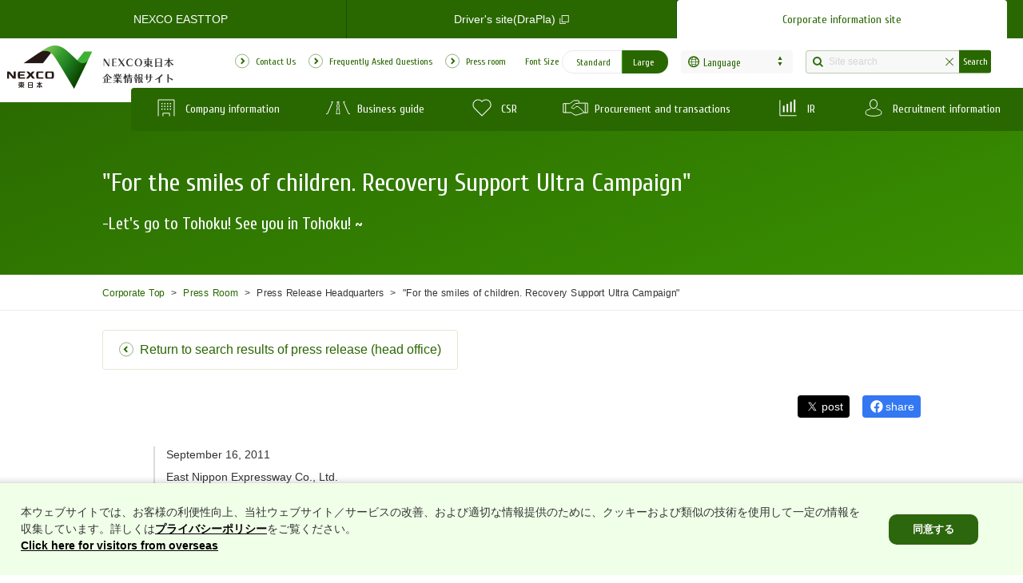

--- FILE ---
content_type: text/html; charset=UTF-8
request_url: https://www.e-nexco.co.jp/pressroom/head_office/2011/0916/00006458.html
body_size: 18015
content:
<!DOCTYPE html>
<html lang="ja">
	<head><link rel="alternate" hreflang="en" href="https://www.e-nexco.co.jp/en/pressroom/head_office/2011/0916/00006458.html"><link rel="alternate" hreflang="ko" href="https://www.e-nexco.co.jp/ko/pressroom/head_office/2011/0916/00006458.html"><link rel="alternate" hreflang="th" href="https://www.e-nexco.co.jp/th/pressroom/head_office/2011/0916/00006458.html"><link rel="alternate" hreflang="zh-Hans" href="https://www.e-nexco.co.jp/zh-CHS/pressroom/head_office/2011/0916/00006458.html"><link rel="alternate" hreflang="zh-Hant" href="https://www.e-nexco.co.jp/zh-CHT/pressroom/head_office/2011/0916/00006458.html"><script src="//j.wovn.io/1" data-wovnio="key=3Yub6r&amp;backend=true&amp;currentLang=ja&amp;defaultLang=ja&amp;urlPattern=path&amp;langCodeAliases=[]&amp;langParamName=wovn" data-wovnio-info="version=WOVN.php_1.22.0" async></script>
		<meta charset="utf-8">
	<meta content="IE=edge" http-equiv="X-UA-Compatible">
	<meta name="viewport" content="width=device-width,minimum-scale=1,initial-scale=1, viewport-fit=cover">
<script>
	var ua = navigator.userAgent.toLowerCase();
	var isiOS = (ua.indexOf('iphone') > -1) || (ua.indexOf('ipad') > -1);
	if(isiOS) {
		var viewport = document.querySelector('meta[name="viewport"]');
		if(viewport) {
			var viewportContent = viewport.getAttribute('content');
			viewport.setAttribute('content', viewportContent + ', user-scalable=no');
		}
	}
</script>
	<meta name="format-detection" content="telephone=no">
	

		<title>「子供たちの笑顔のために。復興応援ウルトラキャンペーン」 | NEXCO東日本</title>

		<!-- ページ専用 -->
		
		<meta name="keywords" content="東日本高速道路株式会社,NEXCO東日本,プレスリリース,「子供たちの笑顔のために。復興応援ウルトラキャンペーン」">
		<meta name="description" content="NEXCO東日本からのプレスリリースです。「「子供たちの笑顔のために。復興応援ウルトラキャンペーン」」。【NEXCO東日本オフィシャルサイト】NEXCO東日本（東日本高速道路株式会社）は関東以北、長野、新潟から北海道までの高速道路を管理しています。">
		<!-- og -->
		<meta property="og:title" content="「子供たちの笑顔のために。復興応援ウルトラキャンペーン」 | NEXCO東日本">
		<meta property="og:description" content="NEXCO東日本からのプレスリリースです。「「子供たちの笑顔のために。復興応援ウルトラキャンペーン」」。【NEXCO東日本オフィシャルサイト】NEXCO東日本（東日本高速道路株式会社）は関東以北、長野、新潟から北海道までの高速道路を管理しています。">
		<meta property="og:type" content="website">
		
		<meta property="og:image" content="https://www.e-nexco.co.jp/images/common/og_image.jpg">
		<meta property="og:url" content="https://www.e-nexco.co.jp/pressroom/head_office/2011/0916/00006458.html">
		<meta property="og:site_name" content="NEXCO 東日本">

		
		<meta name="twitter:title" content="「子供たちの笑顔のために。復興応援ウルトラキャンペーン」 | NEXCO東日本">
		<meta name="twitter:description" content="NEXCO東日本からのプレスリリースです。「「子供たちの笑顔のために。復興応援ウルトラキャンペーン」」。【NEXCO東日本オフィシャルサイト】NEXCO東日本（東日本高速道路株式会社）は関東以北、長野、新潟から北海道までの高速道路を管理しています。">
		<meta name="twitter:image" content="https://www.e-nexco.co.jp/images/common/og_image.jpg">
		
		<meta name="twitter:url" content="https://www.e-nexco.co.jp/pressroom/head_office/2011/0916/00006458.html">
		<meta name="twitter:card" content="summary_large_image">
		<meta name="twitter:site" content="@e_nexco_kanto">
		<!-- /og -->

		<link rel="amphtml" href="https://www.e-nexco.co.jp/amp/pressroom/head_office/2011/0916/00006458.html">
    
		<!-- / ページ専用 -->

		
<!-- icon -->
<link rel="icon" href="https://www.e-nexco.co.jp/favicon.ico">
<link rel="shortcut icon" type="image/x-icon" href="https://www.e-nexco.co.jp/favicon.ico">
<!-- /icon -->

<!-- Google Tag Manager -->
<script>(function(w,d,s,l,i){w[l]=w[l]||[];w[l].push({'gtm.start':new Date().getTime(),event:'gtm.js'});var f=d.getElementsByTagName(s)[0],
j=d.createElement(s),dl=l!='dataLayer'?'&l='+l:'';j.async=true;j.src=
'https://www.googletagmanager.com/gtm.js?id='+i+dl;f.parentNode.insertBefore(j,f);})(window,document,'script','dataLayer','GTM-NSZTDXC');</script>
<!-- End Google Tag Manager -->


		<!-- サイト共通 CSS -->
		<!-- //========//
data-rt-user="UHjkD2Lc5z5MTLs6t0ONAenKoXExSiJH" //honban
data-rt-user="J47peqlkHmNCzTh4DO5wgXLmlYF1iTyN" //dev
//========// -->
<script data-rt-user="UHjkD2Lc5z5MTLs6t0ONAenKoXExSiJH" src="https://font.realtype.jp/api/script/v4" data-rt-nofliker="true" data-rt-manual="true"></script>
<script src="/assets/js/common/webfont_init.js"></script>
<link rel="stylesheet" href="/assets/css/common/fontello.css">
<link rel="stylesheet" href="/assets/css/common/slick.css">
<link rel="stylesheet" href="/assets/css/common/style.css">

<script src="/assets/js/common/toEnRedirect.js"></script>
<script src="/assets/js/common/vendor/jquery-3.4.1.min.js" defer></script>
<script src="/assets/js/common/vendor/picturefill.min.js" defer></script>
<script src="/assets/js/common/vendor/ofi.min.js" defer></script>
<script src="/assets/js/common/vendor/slick.min.js" defer></script>
		<!-- / サイト共通 CSS -->

		<!-- ページ専用 CSS -->
		<link rel="stylesheet" href="/assets/css/common/sns.css">
		<!-- / ページ専用 CSS -->

		<script type="application/ld+json">
		{
			"@context": "https://schema.org",
			"@type": "BreadcrumbList",
			"itemListElement": [{
				"@type": "ListItem",
				"position": 1,
				"name": "NEXCO 東日本 TOP",
				"item": "https://www.e-nexco.co.jp/corp/"
			}, {
				"@type": "ListItem",
				"position": 2,
				"name": "プレスルーム",
				"item": "https://www.e-nexco.co.jp/pressroom/"
			}, {
				"@type": "ListItem",
				"position": 3,
				"name": "「子供たちの笑顔のために。復興応援ウルトラキャンペーン」",
				"item": "https://www.e-nexco.co.jp/pressroom/head_office/2011/0916/00006458.html"
			}]
		}
		</script>
		
	</head>

	<body>
		
<!-- Google Tag Manager (noscript) -->
<noscript><iframe src="https://www.googletagmanager.com/ns.html?id=GTM-NSZTDXC" height="0" width="0" style="display:none;visibility:hidden" title="googletagmanager-frame"></iframe></noscript>
<!-- End Google Tag Manager (noscript) -->
<div class="l-outline preload">
	<div class="l-layer"></div>
	
	<header class="l-header l-container">
		<ul class="l-header__siteLink">
			<li>
				<a href="/" class="">
					NEXCO東日本　<br class="is-showsp">TOP
				</a>
			</li>
			<li>
				<a href="https://www.driveplaza.com/" class="" target="_blank">
					ドライバーズサイト<br class="is-showsp">（ドラぷら）<i class="icon-blank"></i>
				</a>
			</li>
			<li class="is-current">
				<a href="/corp/" class="is-kantypos">
					企業情報サイト
				</a>
			</li>
		</ul>
		<div class="l-inner">
			<div class="logo-wrap">
				<div class="logo">
					<a href="/">
						<img src="/assets/img/common/logo_corp.png" alt="NEXCO東日本 企業サイトTOPページへの画像リンク">
					</a>
				</div>

				<div class="l-header__pcControl">
					<div class="control-wrap">
						<ul class="control-siteLink is-kantypos">
							<li><a href="/contact/" class="c-link circle icon-right02 pos-leftCenter gtm-click-gnav">
								<span class="inner">お問い合わせ</span>
							</a></li>
							<li><a href="/faq/" class="c-link circle icon-right02 pos-leftCenter gtm-click-gnav">
								<span class="inner">よくある質問</span>
							</a></li>
							<li><a href="/pressroom/" class="c-link circle icon-right02 pos-leftCenter gtm-click-gnav">
								<span class="inner">プレスルーム</span>
							</a></li>
						</ul>
						<div class="control-block">
							<ul class="control-fsizeChange js-fsizeChange is-kantypos">
								<li class="title">文字サイズ</li>
								<li class="normal current">標準</li>
								<li class="large">拡大</li>
							</ul>
							<div class="js-accordion ui-language">
								<span class="js-acTitle js-wLangBox ui-languageTitle">Language</span>
								<div class="js-acContent ui-languageContent">
									<div class="wovn-languages"></div>
								</div>
							</div>
							
							<form name="SS_searchForm" id="SS_searchForm" action="https://pro.syncsearch.jp/search" method="get" enctype="application/x-www-form-urlencoded">
								<input type="hidden" name="site" value="3WWCNOV6" />
								<input type="hidden" name="charset" value="UTF-8" />
								<input type="hidden" name="group" value="10" />
								<input type="hidden" name="file_type" value="1" />
								<input type="hidden" name="design" value="21" />
								<input type="hidden" name="option-site" value="1" />
								<span class="c-searchWrap">
									<input type="text" name="query" value="" placeholder="サイト内検索 " id="SS_searchQuery" maxlength="100" title="サイト内検索を入力">
									<i class="icon-close js-inputReset"></i>
									<input type="submit" name="submit" value="検索" id="SS_searchSubmit" class="btn-search">
								</span>
							</form>
						</div>
					</div>
				</div>

				<span class="btn-spMenu js-gNavBtnSP is-showsp">
					<span></span>
					<span></span>
					<span></span>
				</span>
			</div>
			<!-- PC専用メニュー -->
			<nav class="l-gnav nav-pc">
				<ul class="li-pcNav js-gNavPC">
					<li class="js-menu"><a href="#">
						<span class="icon"><img src="/assets/img/common/icon_company_wh.svg" alt=""></span>
						<span class="text">企業情報</span>
						</a>
						<div class="l-megaWrap js-megaWrap">
							<div class="l-wrapper">
								<p class="l-categoryTitle">
									<a href="/company/" class="c-link circle icon-right02 pos-leftCenter is-kantypos gtm-click-gnav c-ml0"><span class="inner">
									<span class="icon"><img src="/assets/img/common/icon_company_gr.svg" alt=""></span>
									<span class="ttl is-kantypos">企業情報</span></span></a>
									<!-- <a href="/company/" class="c-link circle icon-right02 pos-leftCenter is-kantypos gtm-click-gnav"><span class="inner">企業情報トップへ</span></a> -->
									<button class="c-btnClose js-navclose" aria-label="閉じる"></button>
								</p>
								
								<div class="nav-wrap c-pcflex">
								<ul class="li-secondary c-col">
									<li><a href="/company/ceo_message/" class="c-link icon-right03 pos-leftCenter gtm-click-gnav"><span class="inner">ごあいさつ</span></a></li>
									<li>
										<a href="/company/overview/" class="c-link icon-right03 pos-leftCenter gtm-click-gnav">
											<span class="inner">会社案内</span>
										</a>
										<ul class="li-tertiary js-gNavContent">
											<li><a href="/company/overview/outline.html" class="c-link circle icon-right02 pos-leftCenter gtm-click-gnav"><span class="inner">会社概要</span></a></li>
											<li><a href="/company/overview/directors/" class="c-link circle icon-right02 pos-leftCenter gtm-click-gnav"><span class="inner">役員一覧</span></a></li>
											<li><a href="/company/overview/organization/" class="c-link circle icon-right02 pos-leftCenter gtm-click-gnav"><span class="inner">組織図</span></a></li>
											<li><a href="/company/overview/business_field/" class="c-link circle icon-right02 pos-leftCenter gtm-click-gnav"><span class="inner">事業エリア</span></a></li>
											<li><a href="/company/overview/office_list/" class="c-link circle icon-right02 pos-leftCenter gtm-click-gnav"><span class="inner">事業所案内</span></a></li>
											<li><a href="/company/overview/group/" class="c-link circle icon-right02 pos-leftCenter gtm-click-gnav"><span class="inner">グループ会社</span></a></li>
											<li><a href="/company/overview/chronology/" class="c-link circle icon-right02 pos-leftCenter gtm-click-gnav"><span class="inner">沿革</span></a></li>
										</ul>
									</li>
									<li><a href="/company/brand/" class="c-link icon-right03 pos-leftCenter gtm-click-gnav"><span class="inner">NEXCO東日本ブランド</span></a>
										<ul class="li-tertiary js-gNavContent">
											<li><a href="/company/brand/logo/" class="c-link circle icon-right02 pos-leftCenter gtm-click-gnav"><span class="inner">ロゴマーク</span></a></li>
											<li><a href="/company/brand/poster/" class="c-link circle icon-right02 pos-leftCenter gtm-click-gnav"><span class="inner">イメージポスター</span></a></li>
											<li><a href="/company/brand/mov/" class="c-link circle icon-right02 pos-leftCenter gtm-click-gnav"><span class="inner">CMギャラリー</span></a></li>
										</ul>
									</li>
									<li><a href="/company/strategy/" class="c-link icon-right03 pos-leftCenter gtm-click-gnav"><span class="inner">経営戦略</span></a>
										<ul class="li-tertiary js-gNavContent">
											<li><a href="/company/strategy/vision/" class="c-link circle icon-right02 pos-leftCenter gtm-click-gnav"><span class="inner">企業理念</span></a></li>
											<li><a href="/company/strategy/mid_term/" class="c-link circle icon-right02 pos-leftCenter gtm-click-gnav"><span class="inner">中期経営計画</span></a></li>
											<li><a href="/company/strategy/project_plan.html" class="c-link circle icon-right02 pos-leftCenter gtm-click-gnav"><span class="inner">事業計画</span></a></li>
										</ul>
									</li>
								</ul>
								<ul class="li-secondary c-col">
									<li><a href="/company/governance/" class="c-link icon-right03 pos-leftCenter gtm-click-gnav"><span class="inner">コーポレートガバナンス</span></a>
										<ul class="li-tertiary js-gNavContent">
											<li><a href="/company/governance/governance/" class="c-link circle icon-right02 pos-leftCenter gtm-click-gnav"><span class="inner">コーポレートガバナンスの方針と体制図</span></a></li>
											<li><a href="/company/governance/standard/" class="c-link circle icon-right02 pos-leftCenter gtm-click-gnav"><span class="inner">NEXCO東日本グループ倫理行動規範</span></a></li>
											<li><a href="/company/governance/compliance/" class="c-link circle icon-right02 pos-leftCenter gtm-click-gnav"><span class="inner">コンプライアンス</span></a></li>
											<li><a href="/company/governance/risk_management/" class="c-link circle icon-right02 pos-leftCenter gtm-click-gnav"><span class="inner">リスクマネジメント</span></a></li>
											<li><a href="/company/governance/healthcare/" class="c-link circle icon-right02 pos-leftCenter gtm-click-gnav"><span class="inner">健康経営への取組み</span></a></li>
											<li><a href="/company/governance/tax_policy/" class="c-link circle icon-right02 pos-leftCenter gtm-click-gnav"><span class="inner">税務ポリシー</span></a></li>
											<li><a href="/company/governance/environment/" class="c-link circle icon-right02 pos-leftCenter gtm-click-gnav"><span class="inner">環境方針・環境行動指針</span></a></li>
										</ul>
									</li>
									<li><a href="/company/law_ordinance/" class="c-link icon-right03 pos-leftCenter gtm-click-gnav"><span class="inner">約款・法令・協定</span></a>
										<ul class="li-tertiary js-gNavContent">
											<li><a href="/company/law_ordinance/candidates/" class="c-link circle icon-right02 pos-leftCenter gtm-click-gnav"><span class="inner">当社が新設または改築を行うべき高速道路の指定について（平成18年2月10日指定）</span></a></li>
											<li><a href="/company/law_ordinance/2511agreement/" class="c-link circle icon-right02 pos-leftCenter gtm-click-gnav"><span class="inner">日本高速道路保有・債務返済機構との協定（令和7年11月27日締結）</span></a></li>
											<li><a href="/company/law_ordinance/execution_status_r06/" class="c-link circle icon-right02 pos-leftCenter gtm-click-gnav"><span class="inner">日本高速道路保有・債務返済機構との協定に基づく管理の実施状況（令和6年度）</span></a></li>
											<li><a href="/company/law_ordinance/2512business_license/" class="c-link circle icon-right02 pos-leftCenter gtm-click-gnav"><span class="inner">高速道路事業の事業許可（令和7年12月5日許可）</span></a></li>
											<li><a href="http://www.jehdra.go.jp/ribenzoushin2603.html" class="c-link circle icon-right02 pos-leftCenter gtm-click-gnav blank" target="_blank"><span class="inner">東日本高速道路株式会社が管理する高速道路に係る高速道路利便増進事業に関する計画</span></a></li>
											<li><a href="/company/law_ordinance/covnants/" class="c-link circle icon-right02 pos-leftCenter gtm-click-gnav"><span class="inner">道路整備特別措置法に定める供用約款</span></a></li>
											<li><a href="/company/law_ordinance/security_plan/" class="c-link circle icon-right02 pos-leftCenter gtm-click-gnav"><span class="inner">防災業務計画・国民保護業務計画</span></a></li>
										</ul>
									</li>
									<li><a href="/company/actplan/" class="c-link icon-right03 pos-leftCenter gtm-click-gnav"><span class="inner">一般事業主行動計画</span></a>
										<ul class="li-tertiary js-gNavContent">
											<li><a href="/company/actplan/01.html" class="c-link circle icon-right02 pos-leftCenter gtm-click-gnav"><span class="inner">次世代法に基づく一般事業主行動計画</span></a></li>
											<li><a href="/company/actplan/02.html" class="c-link circle icon-right02 pos-leftCenter gtm-click-gnav"><span class="inner">女性活躍推進法に基づく一般事業主行動計画</span></a></li>
										</ul>
									</li>
									<li><a href="/company/info_public/" class="c-link icon-right03 pos-leftCenter gtm-click-gnav"><span class="inner">情報の公開</span></a>
										<ul class="li-tertiary js-gNavContent">
											<li><a href="/company/info_public/rules/" class="c-link circle icon-right02 pos-leftCenter gtm-click-gnav"><span class="inner">情報の公開に関する規程</span></a></li>
											<li><a href="/company/info_public/procedure/" class="c-link circle icon-right02 pos-leftCenter gtm-click-gnav"><span class="inner">開示の求めの手続</span></a></li>
											<li><a href="/company/info_public/apply/" class="c-link circle icon-right02 pos-leftCenter gtm-click-gnav"><span class="inner">事業認定の適期申請などについて</span></a></li>
											<li><a href="/company/info_public/other/" class="c-link circle icon-right02 pos-leftCenter gtm-click-gnav"><span class="inner">その他情報の公開</span></a></li>
										</ul>
									</li>
									<li><a href="/company/customer_harassment/" class="c-link icon-right03 pos-leftCenter gtm-click-gnav"><span class="inner">カスタマーハラスメントに対する基本方針</span></a></li>
								</ul>
							</div>
							</div>
							
						</div>
					</li>
					<li class="js-menu"><a href="#">
						<span class="icon"><img src="/assets/img/common/icon_service_wh.svg" alt=""></span>
						<span class="text">事業案内</span>
						</a>
						<div class="l-megaWrap js-megaWrap">
							<div class="l-wrapper">
								<p class="l-categoryTitle">
									<a href="/activity/" class="c-link circle icon-right02 pos-leftCenter is-kantypos gtm-click-gnav c-ml0"><span class="inner">
									<span class="icon"><img src="/assets/img/common/icon_service_gr.svg" alt=""></span>
									<span class="ttl is-kantypos">事業案内</span></span></a>
									<!-- <a href="/activity/" class="c-link circle icon-right02 pos-leftCenter is-kantypos gtm-click-gnav"><span class="inner">事業案内トップへ</span></a> -->
									<button class="c-btnClose js-navclose" aria-label="閉じる"></button>
								</p>
								<div class="nav-wrap c-pcflex">
									<ul class="li-secondary c-col">
										<li>
											<a href="/activity/safety/" class="c-link icon-right03 pos-leftCenter gtm-click-gnav">
												<span class="inner">道路管理運営事業</span>
											</a>
											<ul class="li-tertiary">
												<li><a href="/activity/safety/detail_01.html" class="c-link circle icon-right02 pos-leftCenter gtm-click-gnav"><span class="inner">道路の管理・修繕</span></a></li>
												<li><a href="/activity/safety/detail_02.html" class="c-link circle icon-right02 pos-leftCenter gtm-click-gnav"><span class="inner">交通安全対策</span></a></li>
												<li><a href="/activity/safety/detail_03.html" class="c-link circle icon-right02 pos-leftCenter gtm-click-gnav"><span class="inner">交通管理</span></a></li>
												<li><a href="/activity/safety/detail_04.html" class="c-link circle icon-right02 pos-leftCenter gtm-click-gnav"><span class="inner">危機管理</span></a></li>
												<li><a href="/activity/safety/detail_05.html" class="c-link circle icon-right02 pos-leftCenter gtm-click-gnav"><span class="inner">料金収受</span></a></li>
												<li><a href="/activity/safety/detail_06.html" class="c-link circle icon-right02 pos-leftCenter gtm-click-gnav"><span class="inner">交通情報提供</span></a></li>
												<li><a href="/activity/safety/detail_07.html" class="c-link circle icon-right02 pos-leftCenter gtm-click-gnav"><span class="inner">渋滞対策</span></a></li>
												<li><a href="/activity/safety/smh/" class="c-link circle icon-right02 pos-leftCenter gtm-click-gnav"><span class="inner">スマートメンテナンスハイウェイ</span></a></li>
												<li><a href="/activity/safety/koushin/" class="c-link circle icon-right02 pos-leftCenter gtm-click-gnav"><span class="inner">高速道路の更新計画</span></a></li>
												<li><a href="/activity/safety/infrastructure/" class="c-link circle icon-right02 pos-leftCenter gtm-click-gnav"><span class="inner">インフラ長寿命化計画（行動計画）</span></a></li>
												<li><a href="/activity/safety/inspection/" class="c-link circle icon-right02 pos-leftCenter gtm-click-gnav"><span class="inner">点検の高度化に向けた検討委員会</span></a></li>
												<li><a href="/activity/safety/future/" class="c-link circle icon-right02 pos-leftCenter gtm-click-gnav"><span class="inner">次世代高速道路の目指す姿（構想）</span></a></li>
											</ul>
										</li>
									</ul>
									<ul class="li-secondary c-col">
										<li>
											<a href="/activity/agreeable/" class="c-link icon-right03 pos-leftCenter gtm-click-gnav">
												<span class="inner">道路建設事業</span>
											</a>
											<ul class="li-tertiary">
												<li><a href="/activity/agreeable/open_schedule/" class="c-link circle icon-right02 pos-leftCenter gtm-click-gnav"><span class="inner">開通予定区間</span></a></li>
												<li><a href="/activity/agreeable/detail_06.html" class="c-link circle icon-right02 pos-leftCenter gtm-click-gnav"><span class="inner">高速道路建設</span></a></li>
												<li><a href="/activity/agreeable/detail_07.html" class="c-link circle icon-right02 pos-leftCenter gtm-click-gnav"><span class="inner">高速道路ネットワーク整備</span></a></li>
												<li><a href="/activity/agreeable/detail_08.html" class="c-link circle icon-right02 pos-leftCenter gtm-click-gnav"><span class="inner">開通後整備効果</span></a></li>
											</ul>
										</li>
										<li>
											<a href="/activity/service_area/" class="c-link icon-right03 pos-leftCenter gtm-click-gnav">
												<span class="inner">サービスエリア事業</span>
											</a>
											<ul class="li-tertiary">
												<li><a href="/activity/service_area/detail_01.html" class="c-link circle icon-right02 pos-leftCenter gtm-click-gnav"><span class="inner">快適性向上</span></a></li>
												<li><a href="/activity/service_area/detail_02.html" class="c-link circle icon-right02 pos-leftCenter gtm-click-gnav"><span class="inner">サービス向上</span></a></li>
											</ul>
										</li>
									</ul>
									<ul class="li-secondary c-col">
										<li>
											<a href="/activity/business/" class="c-link icon-right03 pos-leftCenter gtm-click-gnav">
												<span class="inner">高速道路関連ビジネス</span>
											</a>
											<ul class="li-tertiary">
												<li><a href="/activity/business/detail_01.html" class="c-link circle icon-right02 pos-leftCenter gtm-click-gnav"><span class="inner">経営資源を有効活用したビジネス展開</span></a></li>
											</ul>
										</li>
										<li>
											<a href="/activity/technique/" class="c-link icon-right03 pos-leftCenter gtm-click-gnav">
												<span class="inner">技術・環境・海外事業</span>
											</a>
											<ul class="li-tertiary">
												<li><a href="/activity/technique/detail_01.html" class="c-link circle icon-right02 pos-leftCenter gtm-click-gnav"><span class="inner">技術開発</span></a></li>
												<li><a href="/activity/technique/detail_02.html" class="c-link circle icon-right02 pos-leftCenter gtm-click-gnav"><span class="inner">海外業務</span></a></li>
												<li><a href="/activity/technique/detail_01_2.html" class="c-link circle icon-right02 pos-leftCenter gtm-click-gnav"><span class="inner">環境への取り組み</span></a></li>
												<li><a href="/activity/technique/technique/" class="c-link circle icon-right02 pos-leftCenter gtm-click-gnav"><span class="inner">TIネットワーク（技術提案・共同研究）</span></a></li>
												<li><a href="/activity/technique/detail_03.html" class="c-link circle icon-right02 pos-leftCenter gtm-click-gnav"><span class="inner">技術公募</span></a></li>
												<li><a href="https://www.e-nexco.co.jp/pressroom/head_office/2025/1001/00015269.html" class="c-link circle icon-right02 pos-leftCenter gtm-click-gnav"><span class="inner">研究助成</span></a></li>
											</ul>
										</li>
										<li>
											<a href="/activity/word_data/" class="c-link icon-right03 pos-leftCenter gtm-click-gnav">
												<span class="inner">高速道路の用語集・データ</span>
											</a>
											<ul class="li-tertiary">
												<li><a href="/activity/word_data/wording/" class="c-link circle icon-right02 pos-leftCenter gtm-click-gnav"><span class="inner">高速道路の技術と設備の用語集</span></a></li>
												<li><a href="/activity/word_data/data/" class="c-link circle icon-right02 pos-leftCenter gtm-click-gnav"><span class="inner">高速道路の交通量</span></a></li>
											</ul>
										</li>
										<li>
											<a href="/activity/reverse/reverse_unsafe.html" class="c-link icon-right03 pos-leftCenter gtm-click-gnav">
												<span class="inner">無くそう逆走</span>
											</a>
										</li>
									</ul>
								</div>
							</div>
						</div>
					</li>
					<li class="js-menu"><a href="#">
						<span class="icon"><img src="/assets/img/common/icon_csr_wh.svg" alt=""></span>
						<span class="text">CSR</span>
						</a>
						<div class="l-megaWrap js-megaWrap">
							<div class="l-wrapper">
								<p class="l-categoryTitle">
									<a href="/csr/" class="c-link circle icon-right02 pos-leftCenter is-kantypos gtm-click-gnav c-ml0"><span class="inner">
									<span class="icon"><img src="/assets/img/common/icon_csr_gr.svg" alt=""></span>
									<span class="ttl is-kantypos">CSR</span></span></a>
									<!-- <a href="/csr/" class="c-link circle icon-right02 pos-leftCenter is-kantypos gtm-click-gnav"><span class="inner">CSRトップへ</span></a> -->
									<button class="c-btnClose js-navclose" aria-label="閉じる"></button>
								</p>
								
								<div class="nav-wrap c-pcflex">
									<ul class="li-secondary c-col">
										<li><a href="/csr/download/" class="c-link icon-right03 pos-leftCenter gtm-click-gnav"><span class="inner">NEXCO東日本レポートダウンロード
											</span></a></li>
										<li><a href="/csr/wakuwaku/" class="c-link icon-right03 pos-leftCenter gtm-click-gnav"><span class="inner">もっと知りたい高速道路図鑑</span></a></li>
										<li><a href="https://news.mynavi.jp/lp/2025/kurashi/life/e-nexco-sdgs-spacial/" class="c-link icon-right03 pos-leftCenter gtm-click-gnav blank" target="_blank"><span class="inner">未来へ続く道をつくる、NEXCO東日本グループのSDGsとCSR（NEXCO東日本×マイナビニュース）</span></a></li>
										<li><a href="/csr/nenkan/" class="c-link icon-right03 pos-leftCenter gtm-click-gnav"><span class="inner">おしごと年鑑（朝日学生新聞社）</span></a></li>
									</ul>
								</div>
							</div>
							
						</div>
					</li>
					<li class="js-menu"><a href="#">
						<span class="icon"><img src="/assets/img/common/icon_transaction_wh.svg" alt=""></span>
						<span class="text">調達・お取引</span>
						</a>
						<div class="l-megaWrap js-megaWrap">
							<div class="l-wrapper">
								<p class="l-categoryTitle">
									<a href="/bids/" class="c-link circle icon-right02 pos-leftCenter is-kantypos gtm-click-gnav c-ml0"><span class="inner">
									<span class="icon"><img src="/assets/img/common/icon_transaction_gr.svg" alt=""></span>
									<span class="ttl is-kantypos">調達・お取引</span></span></a>
									<!-- <a href="/bids/" class="c-link circle icon-right02 pos-leftCenter is-kantypos gtm-click-gnav"><span class="inner">調達・お取引トップへ</span></a> -->
									<button class="c-btnClose js-navclose" aria-label="閉じる"></button>
								</p>
								<div class="nav-wrap c-pcflex">
									<ul class="li-secondary">
										
										<li><a href="/news/bids/result.php?category[]=調達情報に関するお知らせ" class="c-link icon-right03 pos-leftCenter gtm-click-gnav">
											<span class="inner">調達・お取引に関する重要なお知らせ</span></a>
										</li>
										<li><a href="/bids/stipulation/" class="c-link icon-right03 pos-leftCenter gtm-click-gnav">
											<span class="inner">契約規程、基準、要領等</span></a>
										</li>
										<li><a href="/bids/capacity/" class="c-link icon-right03 pos-leftCenter gtm-click-gnav">
											<span class="inner">入札契約制度及び各種取組みについて</span></a>
										</li>
										<li><a href="/bids/prospection/" class="c-link icon-right03 pos-leftCenter gtm-click-gnav">
											<span class="inner">発注の見通し</span></a>
										</li>
										<li><a href="/bids/midterm.html" class="c-link icon-right03 pos-leftCenter gtm-click-gnav">
											<span class="inner">中長期的な発注見通し</span></a>
										</li>
										<li><a href="/bids/public_notice/search_service" class="c-link icon-right03 pos-leftCenter gtm-click-gnav">
											<span class="inner">入札公告・契約情報検索</span></a>
											<ul class="li-tertiary">
												<li><a href="/bids/public_notice.html" class="c-link circle icon-right02 pos-leftCenter gtm-click-gnav">
													<span class="inner">入札公告の取消し及び訂正に関するお知らせ</span></a>
												</li>
												<li><a href="https://www.e-nexco.co.jp/bids/public_notice/search_service/mail/" class="c-link circle icon-right02 pos-leftCenter gtm-click-gnav">
													<span class="inner">入札公告／訂正公告メール配信サービス</span></a>
												</li>
											</ul>
										</li>
										<li><a href="/bids/tech_info/" class="c-link icon-right03 pos-leftCenter gtm-click-gnav">
												<span class="inner">技術基準類の改定について</span></a>
										</li>
										<li><a href="/bids/sekisan/" class="c-link icon-right03 pos-leftCenter gtm-click-gnav">
												<span class="inner">積算基準等の改定</span></a>
										</li>
										<li><a href="/bids/industry_info/" class="c-link icon-right03 pos-leftCenter gtm-click-gnav">
												<span class="inner">業界向け説明会</span></a>
										</li>
										<!--li><a href="/bids/largescale_info/" class="c-link icon-right03 pos-leftCenter gtm-click-gnav">
																					<span class="inner">大規模・特定更新事業における中長期計画</span></a>
																				</li-->
										<li><a href="/bids/manager_info/" class="c-link icon-right03 pos-leftCenter gtm-click-gnav">
												<span class="inner">施工管理業務の中期計画</span></a>
										</li>
									</ul>
									<ul class="li-secondary">
										<li><a href="/bids/doc_download/" class="c-link icon-right03 pos-leftCenter gtm-click-gnav">
											<span class="inner">契約関係図書のダウンロード</span></a>
										</li>
										<li><a href="/bids/auction_info/" class="c-link icon-right03 pos-leftCenter gtm-click-gnav">
											<span class="inner">契約手続きの電子化</span></a>
										</li>
										<li><a href="/bids/quarification/" class="c-link icon-right03 pos-leftCenter gtm-click-gnav">
											<span class="inner">競争参加資格・競争参加資格停止措置</span></a>
											<ul class="li-tertiary">
												<li><a href="/bids/quarification/nomination_suspension/" class="c-link circle icon-right02 pos-leftCenter gtm-click-gnav">
													<span class="inner">競争参加資格停止措置</span></a>
												</li>
												<li><a href="/bids/quarification/search_service/" class="c-link circle icon-right02 pos-leftCenter gtm-click-gnav">
													<span class="inner">有資格者情報検索</span></a>
												</li>
											</ul>
										</li>
										<li><a href="/bids/conference/" class="c-link icon-right03 pos-leftCenter gtm-click-gnav">
											<span class="inner">入札監視委員会の審議概要</span></a>
										</li>
										<li><a href="/bids/average/" class="c-link icon-right03 pos-leftCenter gtm-click-gnav">
											<span class="inner">平均落札率・工事契約統計情報</span></a>
										</li>
										<!--li><a href="/bids/car_exclusion/" class="c-link icon-right03 pos-leftCenter gtm-click-gnav">
											<span class="inner">最新の事故車等排除業務</span></a>
										</li>
										<li><a href="/bids/partner/" class="c-link icon-right03 pos-leftCenter gtm-click-gnav">
											<span class="inner">インターネット広告のご案内</span></a>
										</li>
										<li><a href="/bids/estate_sale/" class="c-link icon-right03 pos-leftCenter gtm-click-gnav">
											<span class="inner">不動産の物件情報</span></a>
										</li-->
									</ul>
								</div>
							</div>
							
						</div>
					</li>
					<li class="js-menu"><a href="#">
						<span class="icon"><img src="/assets/img/common/icon_ir_wh.svg" alt=""></span>
						<span class="text">IR情報</span>
						</a>
						<div class="l-megaWrap js-megaWrap">
							<div class="l-wrapper">
								<p class="l-categoryTitle">
									<a href="/ir/" class="c-link circle icon-right02 pos-leftCenter is-kantypos gtm-click-gnav c-ml0"><span class="inner">
									<span class="icon"><img src="/assets/img/common/icon_ir_gr.svg" alt=""></span>
									<span class="ttl is-kantypos">IR情報</span></span></a>
								<!-- <a href="/ir/" class="c-link circle icon-right02 pos-leftCenter is-kantypos gtm-click-gnav"><span class="inner">IR情報トップへ</span></a> -->
									<button class="c-btnClose js-navclose" aria-label="閉じる"></button>
								</p>
								<div class="nav-wrap c-pcflex">
									<ul class="li-secondary">
										<li><a href="/ir/report/" class="c-link icon-right03 pos-leftCenter gtm-click-gnav"><span class="inner">決算情報</span></a></li>
										<li><a href="/ir/stockholder_meeting/" class="c-link icon-right03 pos-leftCenter gtm-click-gnav"><span class="inner">株主総会</span></a></li>
										<li><a href="/ir/securities/" class="c-link icon-right03 pos-leftCenter gtm-click-gnav"><span class="inner">有価証券報告書</span></a></li>
										<li><a href="/ir/guaranteed_bond/" class="c-link icon-right03 pos-leftCenter gtm-click-gnav"><span class="inner">政府保証債の発行実績</span></a></li>
									</ul>
									<ul class="li-secondary">
										<li><a href="/ir/bond_rate/" class="c-link icon-right03 pos-leftCenter gtm-click-gnav"><span class="inner">普通社債</span></a>
										</li>
										<li><a href="/ir/sustainability/" class="c-link icon-right03 pos-leftCenter gtm-click-gnav"><span class="inner">サステナビリティ・ファイナンス</span></a></li>
										<li><a href="/ir/socialfinance/" class="c-link icon-right03 pos-leftCenter gtm-click-gnav"><span class="inner">ソーシャル・ファイナンス（～令和6年5月）</span></a></li>
										<li><a href="/ir/randi/" class="c-link icon-right03 pos-leftCenter gtm-click-gnav"><span class="inner">格付情報</span></a>
										</li>
										<li><a href="/ir/road_debt/" class="c-link icon-right03 pos-leftCenter gtm-click-gnav"><span class="inner">道路建設関係債務の状況</span></a></li>
										<li><a href="/ir/credit/" class="c-link icon-right03 pos-leftCenter gtm-click-gnav"><span class="inner">道路債券の承継について</span></a></li>
										<li><a href="/ir/ir_mv/" class="c-link icon-right03 pos-leftCenter gtm-click-gnav"><span class="inner">IR動画（社債発行実績・発行計画）</span></a></li>
									</ul>
								</div>
							</div>
						</div>
					</li>
					<li class="js-menu"><a href="#" class="gtm-click-gnav">
						<span class="icon"><img src="/assets/img/common/icon_recruit_wh.svg" alt=""></span>
						<span class="text">採用情報</span>
						</a>
						<div class="l-megaWrap js-megaWrap">
							<div class="l-wrapper">
								<p class="l-categoryTitle">
									<a href="/recruit/" class="c-link circle icon-right02 pos-leftCenter is-kantypos gtm-click-gnav c-ml0"><span class="inner">
									<span class="icon"><img src="/assets/img/common/icon_recruit_gr.svg" alt=""></span>
									<span class="ttl is-kantypos">採用情報</span></span></a>
								<!-- <a href="/recruit/" class="c-link circle icon-right02 pos-leftCenter is-kantypos gtm-click-gnav"><span class="inner">採用情報トップへ</span></a> -->
									<button class="c-btnClose js-navclose" aria-label="閉じる"></button>
								</p>
								<div class="nav-wrap c-pcflex">
									<ul class="li-secondary">
										<li><a href="/recruit/e-nexco/" class="c-link icon-right03 pos-leftCenter gtm-click-gnav blank" target="_blank"><span class="inner">新卒採用情報サイト</span></a></li>
										<li><a href="https://job.axol.jp/pm/c/e-nexco/public/top" class="c-link icon-right03 pos-leftCenter gtm-click-gnav blank" target="_blank"><span class="inner">キャリア採用情報サイト</span></a></li>
										<li><a href="/recruit/#nexcog-recruit" class="c-link icon-right03 pos-leftCenter gtm-click-gnav"><span class="inner">NEXCO東日本グループ採用情報サイト</span></a></li>
									</ul>
								</div>
							</div>
						</div>
					</li>
				</ul>
			</nav>

		</div>
	</header>
	<!-- /.l-header -->

	<!-- SP専用メニュー -->
	<nav class="l-gnav l-container js-gNavSP nav-sp">
	
		<!-- ↓検索ここから -->
		<div class="search-wrap">
			<form name="SS_searchForm" id="SS_searchForm2" action="https://pro.syncsearch.jp/search" method="get" enctype="application/x-www-form-urlencoded">
				<input type="hidden" name="site" value="3WWCNOV6" />
				<input type="hidden" name="charset" value="UTF-8" />
				<input type="hidden" name="group" value="10" />
				<input type="hidden" name="design" value="21" />
				<input type="hidden" name="file_type" value="1" />
				<input type="hidden" name="option-site" value="1" />
				<span class="c-searchWrap">
					<input type="text" name="query" value="" placeholder="サイト内検索" id="SS_searchQuery2" maxlength="100" title="サイト内検索を入力">
					<i class="icon-close js-inputReset"></i>
					<input type="submit" name="submit" value="検索" id="SS_searchSubmit2" class="btn-search">
				</span>
			</form>
		</div>
		<!-- ↑検索ここまで -->

		<!-- ↓アコーディオンメニューここから -->
		<div class="nav-wrap js-gNavWrapSP">
			<div class="box-level01">
				<ul class="li-gnav">
					<li class="ui-gnavaccordion js-gNavAccordionSP js-sp-menu">
						<a href="#" class="ui-gnavtitle js-gNavTitle">
							<span class="icon">
								<img src="/assets/img/common/icon_company_gr.svg" alt="">
							</span>
							<span class="text">
								企業情報
							</span>
						</a>
						<ul class="li-secondary js-gNavContent ui-gnavcontent">
							<li><a href="/company/" class="gtm-click-gnav"><span class="text">企業情報トップ</span></a></li>
							<li><a href="/company/ceo_message/" class="gtm-click-gnav"><span class="text">ごあいさつ</span></a></li>
							<li class="ui-gnavaccordion js-gNavAccordionSP">
								<a href="/company/overview/" class="ui-gnavtitle js-gNavTitle">
									<span class="text">会社案内</span>
								</a>
								<ul class="li-tertiary js-gNavContent ui-gnavcontent">
									<li><a href="/company/overview/" class="gtm-click-gnav"><span class="text">会社案内 トップ</span></a></li>
									<li><a href="/company/overview/outline.html" class="gtm-click-gnav"><span class="text">会社概要</span></a></li>
									<li><a href="/company/overview/directors/" class="gtm-click-gnav"><span class="text">役員一覧</span></a></li>
									<li><a href="/company/overview/organization/" class="gtm-click-gnav"><span class="text">組織図</span></a></li>
									<li><a href="/company/overview/business_field/" class="gtm-click-gnav"><span class="text">事業エリア</span></a></li>
									<li><a href="/company/overview/office_list/" class="gtm-click-gnav"><span class="text">事業所案内</span></a></li>
									<li><a href="/company/overview/group/" class="gtm-click-gnav"><span class="text">グループ会社</span></a></li>
									<li><a href="/company/overview/chronology/" class="gtm-click-gnav"><span class="text">沿革</span></a></li>
								</ul>
							</li>
							<li class="ui-gnavaccordion js-gNavAccordionSP">
								<a href="/company/brand/" class="ui-gnavtitle js-gNavTitle">
									<span class="text">NEXCO東日本ブランド</span>
								</a>
								<ul class="li-tertiary js-gNavContent ui-gnavcontent">
									<li><a href="/company/brand/" class="gtm-click-gnav"><span class="text">NEXCO東日本ブランド トップ</span></a></li>
									<li><a href="/company/brand/logo/" class="gtm-click-gnav"><span class="text">ロゴマーク</span></a></li>
									<li><a href="/company/brand/poster/" class="gtm-click-gnav"><span class="text">イメージポスター</span></a></li>
									<li><a href="/company/brand/mov/" class="gtm-click-gnav"><span class="text">CMギャラリー</span></a></li>
								</ul>
							</li>
							
							<li class="ui-gnavaccordion js-gNavAccordionSP">
								<a href="/company/strategy/" class="ui-gnavtitle js-gNavTitle">
									<span class="text">経営戦略</span>
								</a>
								<ul class="li-tertiary js-gNavContent ui-gnavcontent">
									<li><a href="/company/strategy/" class="gtm-click-gnav"><span class="text">経営戦略 トップ</span></a></li>
									<li><a href="/company/strategy/vision/" class="gtm-click-gnav"><span class="text">企業理念</span></a></li>
									<li><a href="/company/strategy/mid_term/" class="gtm-click-gnav"><span class="text">中期経営計画</span></a></li>
									<li><a href="/company/strategy/project_plan.html" class="gtm-click-gnav"><span class="text">事業計画</span></a></li>
								</ul>
							</li>
							<li class="ui-gnavaccordion js-gNavAccordionSP">
								<a href="/company/governance/" class="ui-gnavtitle js-gNavTitle">
									<span class="text">コーポレートガバナンス</span>
								</a>
								<ul class="li-tertiary js-gNavContent ui-gnavcontent">
									<li><a href="/company/governance/" class="gtm-click-gnav"><span class="text">コーポレートガバナンス トップ</span></a></li>
									<li><a href="/company/governance/governance/" class="gtm-click-gnav"><span class="text">コーポレートガバナンスの方針と体制図</span></a></li>
									<li><a href="/company/governance/standard/" class="gtm-click-gnav"><span class="text">NEXCO東日本グループ倫理行動規範</span></a></li>
									<li><a href="/company/governance/compliance/" class="gtm-click-gnav"><span class="text">コンプライアンス</span></a></li>
									<li><a href="/company/governance/risk_management/" class="gtm-click-gnav"><span class="text">リスクマネジメント</span></a></li>
									<li><a href="/company/governance/healthcare/" class="gtm-click-gnav"><span class="text">健康経営への取組み</span></a></li>
									<li><a href="/company/governance/tax_policy/" class="gtm-click-gnav"><span class="text">税務ポリシー</span></a></li>
									<li><a href="/company/governance/environment/" class="gtm-click-gnav"><span class="text">環境方針・環境行動指針</span></a></li>
								</ul>
							</li>
							<li class="ui-gnavaccordion js-gNavAccordionSP">
								<a href="/company/law_ordinance/" class="ui-gnavtitle js-gNavTitle">
									<span class="text">約款・法令・協定</span>
								</a>
								<ul class="li-tertiary js-gNavContent ui-gnavcontent">
									<li><a href="/company/law_ordinance/" class="gtm-click-gnav"><span class="text">約款・法令・協定 トップ</span></a></li>
									<li><a href="/company/law_ordinance/candidates/" class="gtm-click-gnav"><span class="text">当社が新設または改築を行うべき高速道路の指定について（平成18年2月10日指定）</span></a></li>
									<li><a href="/company/law_ordinance/2511agreement/" class="gtm-click-gnav"><span class="text">日本高速道路保有・債務返済機構との協定（令和7年11月27日締結）</span></a></li>
									<li><a href="/company/law_ordinance/execution_status_r06/" class="gtm-click-gnav"><span class="text">日本高速道路保有・債務返済機構との協定に基づく管理の実施状況（令和6年度）</span></a></li>
									<li><a href="/company/law_ordinance/2512business_license/" class="gtm-click-gnav"><span class="text">高速道路事業の事業許可（令和7年12月5日許可）</span></a></li>
									<li><a href="http://www.jehdra.go.jp/ribenzoushin2603.html" class="gtm-click-gnav" target="_blank"><span class="text">東日本高速道路株式会社が管理する高速道路に係る高速道路利便増進事業に関する計画</span></a></li>
									<li><a href="/company/law_ordinance/covnants/" class="gtm-click-gnav"><span class="text">道路整備特別措置法に定める供用約款</span></a></li>
									<li><a href="/company/law_ordinance/security_plan/" class="gtm-click-gnav"><span class="text">防災業務計画・国民保護業務計画</span></a></li>

								</ul>
							</li>
							<li class="ui-gnavaccordion js-gNavAccordionSP">
								<a href="/company/actplan/" class="ui-gnavtitle js-gNavTitle">
									<span class="text">一般事業主行動計画</span>
								</a>
								<ul class="li-tertiary js-gNavContent ui-gnavcontent">
									<li><a href="/company/actplan/" class="gtm-click-gnav"><span class="text">一般事業主行動計画 トップ</span></a></li>
									<li><a href="/company/actplan/01.html" class="gtm-click-gnav"><span class="text">次世代法に基づく一般事業主行動計画</span></a></li>
									<li><a href="/company/actplan/02.html" class="gtm-click-gnav"><span class="text">女性活躍推進法に基づく一般事業主行動計画</span></a></li>
								</ul>
							</li>
							<li class="ui-gnavaccordion js-gNavAccordionSP">
								<a href="/company/info_public/" class="ui-gnavtitle js-gNavTitle">
									<span class="text">情報の公開</span>
								</a>
								<ul class="li-tertiary js-gNavContent ui-gnavcontent">
									<li><a href="/company/info_public/" class="gtm-click-gnav"><span class="text">情報の公開 トップ</span></a></li>
									<li><a href="/company/info_public/rules/" class="gtm-click-gnav"><span class="text">情報の公開に関する規程</span></a></li>
									<li><a href="/company/info_public/procedure/" class="gtm-click-gnav"><span class="text">開示の求めの手続</span></a></li>
									<li><a href="/company/info_public/apply/" class="gtm-click-gnav"><span class="text">事業認定の適期申請などについて</span></a></li>
									<li><a href="/company/info_public/other/" class="gtm-click-gnav"><span class="text">その他情報の公開</span></a></li>
								</ul>
							</li>
							<li><a href="/company/customer_harassment/" class="gtm-click-gnav"><span class="text">カスタマーハラスメントに対する基本方針</span></a></li>
						</ul>
					</li>
					<li class="ui-gnavaccordion js-gNavAccordionSP js-sp-menu">
						<a href="#" class="ui-gnavtitle js-gNavTitle">
							<span class="icon">
								<img src="/assets/img/common/icon_service_gr.svg" alt="">
							</span>
							<span class="text">
								事業案内
							</span>
						</a>
						<ul class="li-secondary js-gNavContent">
							<li><a href="/activity/" class="gtm-click-gnav"><span class="text">事業案内トップ</span></a></li>
							<li class="ui-gnavaccordion js-gNavAccordionSP">
								<a href="/activity/safety/" class="ui-gnavtitle js-gNavTitle">
									<span class="text">道路管理運営事業</span>
								</a>
								<ul class="li-tertiary js-gNavContent">
									<li><a href="/activity/safety/" class="gtm-click-gnav"><span class="text">道路管理運営事業 トップ</span></a></li>
									<li><a href="/activity/safety/detail_01.html" class="gtm-click-gnav"><span class="text">道路の管理・修繕</span></a></li>
									<li><a href="/activity/safety/detail_02.html" class="gtm-click-gnav"><span class="text">交通安全対策</span></a></li>
									<li><a href="/activity/safety/detail_03.html" class="gtm-click-gnav"><span class="text">交通管理</span></a></li>
									<li><a href="/activity/safety/detail_04.html" class="gtm-click-gnav"><span class="text">危機管理</span></a></li>
									<li><a href="/activity/safety/detail_05.html" class="gtm-click-gnav"><span class="text">料金収受</span></a></li>
									<li><a href="/activity/safety/detail_06.html" class="gtm-click-gnav"><span class="text">交通情報提供</span></a></li>
									<li><a href="/activity/safety/detail_07.html" class="gtm-click-gnav"><span class="text">渋滞対策</span></a></li>
									<li><a href="/activity/safety/smh/" class="gtm-click-gnav"><span class="text">スマートメンテナンスハイウェイ</span></a></li>
									<li><a href="/activity/safety/koushin/" class="gtm-click-gnav"><span class="text">高速道路の更新計画</span></a></li>
									<li><a href="/activity/safety/infrastructure/" class="gtm-click-gnav"><span class="text">インフラ長寿命化計画（行動計画）</span></a></li>
									<li><a href="/activity/safety/inspection/" class="gtm-click-gnav"><span class="text">点検の高度化に向けた検討委員会</span></a></li>
									<li><a href="/activity/safety/future/" class="gtm-click-gnav"><span class="text">次世代高速道路の目指す姿（構想）</span></a></li>
								</ul>
							</li>
							<li class="ui-gnavaccordion js-gNavAccordionSP">
								<a href="/activity/agreeable/" class="ui-gnavtitle js-gNavTitle">
									<span class="text">道路建設事業</span>
								</a>
								<ul class="li-tertiary js-gNavContent">
									<li><a href="/activity/agreeable/" class="gtm-click-gnav"><span class="text">道路建設事業 トップ</span></a></li>
									<li><a href="/activity/agreeable/open_schedule/" class="gtm-click-gnav"><span class="text">開通予定区間</span></a></li>
									<li><a href="/activity/agreeable/detail_06.html" class="gtm-click-gnav"><span class="text">高速道路建設</span></a></li>
									<li><a href="/activity/agreeable/detail_07.html" class="gtm-click-gnav"><span class="text">高速道路ネットワーク整備</span></a></li>
									<li><a href="/activity/agreeable/detail_08.html" class="gtm-click-gnav"><span class="text">開通後整備効果</span></a></li>
								</ul>
							</li>
							<li class="ui-gnavaccordion js-gNavAccordionSP">
								<a href="/activity/service_area/" class="ui-gnavtitle js-gNavTitle">
									<span class="text">サービスエリア事業</span></a>
								<ul class="li-tertiary js-gNavContent">
									<li><a href="/activity/service_area/" class="gtm-click-gnav"><span class="text">サービスエリア事業 トップ</span></a></li>
									<li><a href="/activity/service_area/detail_01.html" class="gtm-click-gnav"><span class="text">快適性向上</span></a></li>
									<li><a href="/activity/service_area/detail_02.html" class="gtm-click-gnav"><span class="text">サービス向上</span></a></li>
								</ul>
							</li>
							<li class="ui-gnavaccordion js-gNavAccordionSP">
								<a href="/activity/business/" class="ui-gnavtitle js-gNavTitle">
									<span class="btn-submenu js-gNavButtonSP"></span>
									<span class="text">高速道路関連ビジネス</span></a>
								<ul class="li-tertiary js-gNavContent">
									<li><a href="/activity/business/" class="gtm-click-gnav"><span class="text">高速道路関連ビジネス トップ</span></a></li>
									<li><a href="/activity/business/detail_01.html" class="gtm-click-gnav"><span class="text">経営資源を有効活用したビジネス展開</span></a></li>
								</ul>
							</li>
							<li class="ui-gnavaccordion js-gNavAccordionSP">
								<a href="/activity/technique/" class="ui-gnavtitle js-gNavTitle">
									<span class="btn-submenu js-gNavButtonSP"></span>
									<span class="text">技術・環境・海外事業</span></a>
								<ul class="li-tertiary js-gNavContent">
									<li><a href="/activity/technique/" class="gtm-click-gnav"><span class="text">技術・環境・海外事業 トップ</span></a></li>
									<li><a href="/activity/technique/detail_01.html" class="gtm-click-gnav"><span class="text">技術開発</span></a></li>
									<li><a href="/activity/technique/detail_02.html" class="gtm-click-gnav"><span class="text">海外業務</span></a></li>
									<li><a href="/activity/technique/detail_01_2.html" class="gtm-click-gnav"><span class="text">環境への取り組み</span></a></li>
									<li><a href="/activity/technique/technique/" class="gtm-click-gnav"><span class="text">TIネットワーク（技術提案・共同研究）</span></a></li>
									<li><a href="/activity/technique/detail_03.html" class="gtm-click-gnav"><span class="text">技術公募</span></a></li>
									<li><a href="https://www.e-nexco.co.jp/pressroom/head_office/2025/1001/00015269.html" class="gtm-click-gnav"><span class="text">研究助成</span></a></li>
								</ul>
							</li>
							<li class="ui-gnavaccordion js-gNavAccordionSP">
								<a href="/activity/word_data/" class="ui-gnavtitle js-gNavTitle">
									<span class="btn-submenu js-gNavButtonSP"></span>
									<span class="text">高速道路の用語集・データ</span></a>
								<ul class="li-tertiary js-gNavContent">
									<li><a href="/activity/word_data/" class="gtm-click-gnav"><span class="text">高速道路の用語集・データ トップ</span></a></li>
									<li><a href="/activity/word_data/wording/" class="gtm-click-gnav"><span class="text">高速道路の技術と設備の用語集</span></a></li>
									<li><a href="/activity/word_data/data/" class="gtm-click-gnav"><span class="text">高速道路の交通量</span></a></li>
								</ul>
							</li>
							<li>
								<a href="/activity/reverse/reverse_unsafe.html" class="gtm-click-gnav" style=""><span class="text">無くそう逆走</span></a>
							</li>
						</ul>
					</li>
					<li class="ui-gnavaccordion js-gNavAccordionSP js-sp-menu">
						<a href="#" class="ui-gnavtitle js-gNavTitle">
							<span class="icon">
								<img src="/assets/img/common/icon_csr_gr.svg" alt="">
							</span>
							<span class="text">
								CSR
							</span>
						</a>
						<ul class="li-secondary js-gNavContent ui-gnavcontent">
							<li><a href="/csr/" class="gtm-click-gnav"><span class="text">CSRトップ</span></a></li>
							<li><a href="/csr/download/" class="gtm-click-gnav"><span class="text">NEXCO東日本レポートダウンロード</span></a></li>
							<li><a href="/csr/wakuwaku/" class="gtm-click-gnav"><span class="text">もっと知りたい高速道路図鑑</span></a></li>
							<li><a href="https://news.mynavi.jp/lp/2025/kurashi/life/e-nexco-sdgs-spacial/" class="gtm-click-gnav c-link blank" target="_blank"><span class="text">未来へ続く道をつくる、NEXCO東日本グループのSDGsとCSR（NEXCO東日本×マイナビニュース）</span></a></li>
							<li><a href="/csr/nenkan/" class="gtm-click-gnav"><span class="text">おしごと年鑑（朝日学生新聞社）</span></a></li>
						</ul>
					</li>
					<li class="ui-gnavaccordion js-gNavAccordionSP js-sp-menu">
						<a href="#" class="ui-gnavtitle js-gNavTitle">
							<span class="icon">
								<img src="/assets/img/common/icon_transaction_gr.svg" alt="">
							</span>
							<span class="text">
								調達・お取引
							</span>
						</a>
						<ul class="li-secondary js-gNavContent ui-gnavcontent">
							<li><a href="/bids/" class="gtm-click-gnav"><span class="text">調達・お取引トップ</span></a></li>
							<li><a href="/news/bids/result.php?category[]=調達情報に関するお知らせ" class="gtm-click-gnav"><span class="text">調達・お取引に関する重要なお知らせ</span></a></li>
							<li><a href="/bids/stipulation/" class="gtm-click-gnav"><span class="text">契約規程、基準、要領等</span></a></li>
							<li><a href="/bids/capacity/" class="gtm-click-gnav"><span class="text">入札契約制度及び各種取組みについて</span></a></li>
							<li><a href="/bids/prospection/" class="gtm-click-gnav"><span class="text">発注の見通し</span></a></li>
							<li><a href="/bids/midterm.html" class="gtm-click-gnav"><span class="text">中長期的な発注見通し</span></a></li>
							<li class="ui-gnavaccordion js-gNavAccordionSP">
								<a href="/bids/public_notice/search_service" class="ui-gnavtitle js-gNavTitle">
								<span class="text">入札公告・契約情報検索</span></a>
								<ul class="li-tertiary js-gNavContent">
									<li>
										<a href="/bids/public_notice/search_service" class="gtm-click-gnav"><span class="text">入札公告・契約情報検索 トップ</span></a>
									</li>
									<li>
										<a href="/bids/public_notice.html" class="gtm-click-gnav"><span class="text">入札公告の取消し及び訂正に関するお知らせ</span></a>
									</li>
									<li>
										<a href="https://www.e-nexco.co.jp/bids/public_notice/search_service/mail/" class="gtm-click-gnav"><span class="text">入札公告／訂正公告メール配信サービス</span></a>
									</li>
								</ul>
							</li>

							<li><a href="/bids/tech_info/" class="gtm-click-gnav"><span class="text">技術基準類の改定について</span></a></li>
							<li><a href="/bids/sekisan/" class="gtm-click-gnav"><span class="text">積算基準等の改定</span></a></li>
							<li><a href="/bids/industry_info/" class="gtm-click-gnav"><span class="text">業界向け説明会</span></a></li>
							<!--li><a href="/bids/largescale_info/" class="gtm-click-gnav"><span class="text">大規模・特定更新事業における中長期計画</span></a></li-->
							<li><a href="/bids/manager_info/" class="gtm-click-gnav"><span class="text">施工管理業務の中期計画</span></a></li>
							
							<li><a href="/bids/doc_download/" class="gtm-click-gnav"><span class="text">契約関係図書のダウンロード</span></a></li>
							<li><a href="/bids/auction_info/" class="gtm-click-gnav"><span class="text">契約手続きの電子化</span></a></li>
							<li class="ui-gnavaccordion js-gNavAccordionSP">
								<a href="/bids/quarification/" class="ui-gnavtitle js-gNavTitle">
								<span class="text">競争参加資格・競争参加資格停止措置</span></a>
								<ul class="li-tertiary js-gNavContent">
									<li><a href="/bids/quarification/" class="gtm-click-gnav"><span class="text">競争参加資格・競争参加資格停止措置 トップ</span></a></li>
									<li><a href="/bids/quarification/nomination_suspension/" class="gtm-click-gnav"><span class="text">競争参加資格停止措置</span></a></li>
									<li><a href="/bids/quarification/search_service/" class="gtm-click-gnav"><span class="text">有資格者情報検索</span></a></li>
								</ul>
							</li>
							<li><a href="/bids/conference/" class="gtm-click-gnav"><span class="text">入札監視委員会の審議概要</span></a></li>
							<li><a href="/bids/average/" class="gtm-click-gnav"><span class="text">平均落札率・工事契約統計情報</span></a></li>
							<!--li><a href="/bids/car_exclusion/" class="gtm-click-gnav"><span class="text">最新の事故車等排除業務</span></a></li>
							<li><a href="/bids/partner/" class="gtm-click-gnav"><span class="text">インターネット広告のご案内</span></a></li>
							<li><a href="/bids/estate_sale/" class="gtm-click-gnav"><span class="text">不動産の物件情報</span></a></li-->

						</ul>
					</li>
					<li class="ui-gnavaccordion js-gNavAccordionSP js-sp-menu">
						<a href="#" class="ui-gnavtitle js-gNavTitle">
							<span class="icon">
								<img src="/assets/img/common/icon_ir_gr.svg" alt="">
							</span>
							<span class="text">
								IR情報
							</span>
						</a>
						<ul class="li-secondary js-gNavContent ui-gnavcontent">
							<li><a href="/ir/" class="gtm-click-gnav"><span class="text">IR情報トップ</span></a></li>
							<li class="un_jp_hide"><a href="/ir/report/" class="gtm-click-gnav"><span class="text">決算情報</span></a></li>
							<li class="un_jp_hide"><a href="/ir/stockholder_meeting/" class="gtm-click-gnav"><span class="text">株主総会</span></a></li>
							<li class="un_jp_hide"><a href="/ir/securities/" class="gtm-click-gnav"><span class="text">有価証券報告書</span></a></li>
							<li class="un_jp_hide"><a href="/ir/guaranteed_bond/" class="gtm-click-gnav"><span class="text">政府保証債の発行実績</span></a></li>
							<li class="un_jp_hide"><a href="/ir/bond_rate/" class="gtm-click-gnav"><span class="text">普通社債</span></a></li>
							<li class="un_jp_hide"><a href="/ir/sustainability/" class="gtm-click-gnav"><span class="text">サステナビリティ・ファイナンス</span></a></li>
							<li class="un_jp_hide"><a href="/ir/socialfinance/" class="gtm-click-gnav"><span class="text">ソーシャル・ファイナンス（～令和6年5月）</span></a></li>
							<li class="un_jp_hide"><a href="/ir/randi/" class="gtm-click-gnav"><span class="text">格付情報</span></a></li>
							<li class="un_jp_hide"><a href="/ir/road_debt/" class="gtm-click-gnav"><span class="text">道路建設関係債務の状況</span></a></li>
							<li class="un_jp_hide"><a href="/ir/credit/" class="gtm-click-gnav"><span class="text">道路債券の承継について</span></a></li>
							<li class="un_jp_hide"><a href="/ir/ir_mv/" class="gtm-click-gnav"><span class="text">IR動画（社債発行実績・発行計画）</span></a></li>
						</ul>
					</li>
					<li class="ui-gnavaccordion js-gNavAccordionSP js-sp-menu"><a href="#" class="ui-gnavtitle js-gNavTitle">
						<span class="icon">
							<img src="/assets/img/common/icon_recruit_gr.svg" alt="">
						</span>
						<span class="text">採用情報</span>
						</a>
						<ul class="li-secondary js-gNavContent ui-gnavcontent">
							<li><a href="/recruit/" class="gtm-click-gnav"><span class="text">採用情報トップ</span></a></li>
							<li><a href="/recruit/e-nexco/" class="gtm-click-gnav c-link blank" target="_blank"><span class="text">新卒採用情報サイト</span></a></li>
							<li><a href="https://job.axol.jp/pm/c/e-nexco/public/top" class="gtm-click-gnav c-link blank" target="_blank"><span class="text">キャリア採用情報サイト</span></a></li>
							<li><a href="/recruit/#nexcog-recruit" class="gtm-click-gnav c-link"><span class="text">NEXCO東日本グループ採用情報サイト</span></a></li>
						</ul>
					</li>
				</ul>
			</div>
		</div>
		<!-- ↑アコーディオンメニューここまで -->
		
		<!-- ↓お問い合わせここから -->
		<ul class="li-contact">
			<li><a href="/contact/" class="gtm-click-gnav">お問い合わせ</a></li>
			<li><a href="/faq/" class="gtm-click-gnav">よくある質問</a></li>
			<li><a href="/pressroom/" class="gtm-click-gnav">プレスルーム</a></li>
		</ul>
		<!-- ↑お問い合わせここまで -->

		<div class="lang-wrap">
			<div class="js-accordion ui-language">
				<span class="js-acTitle js-wLangBox ui-languageTitle">Language</span>
				<div class="js-acContent ui-languageContent">
					<div class="wovn-languages"></div>
				</div>
			</div>
			
		</div>

		<ul class="control-fsizeChange js-fsizeChange is-kantypos">
			<li class="title">文字サイズ</li>
			<li class="normal current">標準</li>
			<li class="large">拡大</li>
		</ul>
	</nav>


		<main class="l-main l-container" id="main-content">
		
		<!-- ↓ページタイトルここから -->
			<section class="l-pagetitle layer4">
				<div class="c-titleWrap">
					<div class="l-wrapper">
						
							<h1 class="c-titleH1">「子供たちの笑顔のために。復興応援ウルトラキャンペーン」</h1><h1 class="c-titleH1-sub">～東北へ行こう！東北で会おう！～</h1>
						
					</div>
				</div>
				<div class="c-topicpath">
					<ul class="li-topicpath">
						<li><a href="/corp/">コーポレートトップ</a></li>
						<li><a href="/pressroom/">プレスルーム</a></li>
						<li>プレスリリース 本社</li>
						<li>「子供たちの笑顔のために。復興応援ウルトラキャンペーン」</li>
					</ul>
				</div>
			</section>
			<!-- ↑ページタイトルここまで -->

			<!-- ↓コンテンツここから -->
			<div class="l-contents">
				<div class="l-wrapper">
                
					<div class="c-prevBtn">
						<a href="/pressroom/result.php?category[]=%E6%9C%AC%E7%A4%BE" class="c-btnInverse">
							<span class="circle icon-left02 pos-leftCenter">プレスリリース（本社）の検索結果へ戻る</span>
						</a>
					</div>
                
				    <div class="c-mt32 c-mb32 is-tar">
					    <div class="c-inlineBlock">
						    <ul class="c-flex">
							    <li wovn-wait=""><a class="btn-twitter" href="https://twitter.com/intent/tweet?url=https://www.e-nexco.co.jp/pressroom/head_office/2011/0916/00006458.html&amp;text=「子供たちの笑顔のために。復興応援ウルトラキャンペーン」 %7C NEXCO東日本&amp;related=nexco" target="_blank" title="X Post Button"> ポスト</a></li>
							    <li class="c-ml16" wovn-wait=""><a class="btn-facebook" href="https://www.facebook.com/sharer/sharer.php?u=https://www.e-nexco.co.jp/pressroom/head_office/2011/0916/00006458.html&amp;t=comment" target="_blank" title="Facebookに追加">シェア</a></li>
						    </ul>
					    </div>
				    </div>
                
					<div class="c-indent">
                    
						
							
						<div class="c-blockSkin03"><p class="is-fsizeSmall">平成23年9月16日<br>東日本高速道路株式会社</p></div><div class="box15 "><img src="/rest/pressroom/press_release/head_office/h23/0916/images/heartlink.jpg" width="75" height="101" alt="HEARTLINK　NIPPONのイメージ画像"></div><p class="indent box15">　NEXCO東日本（東京都千代田区）は、株式会社円谷プロダクション（東京都渋谷区）とタイアップして、「HEARTLINK　NIPPON～つなごう、こころ。ひろげよう、出会い～」の一環として、9月23日（金・祝）から11月30日（水）までの間、東北地方に元気を！という目的で、東北自動車道を中心とするサービスエリア（SA）・パーキングエリア（PA）で「子供たちの笑顔のために。復興応援ウルトラキャンペーン」を実施します。</p>

<h2 class="c-titleH3" wovn-wait="">1 ウルトラQRハイウェイラリー</h2>

<ul class="c-list num"><li>実施内容<br>東北自動車道の20箇所のSA・PAに設置された"ウルトラマンPOP"に表示されたQRコードを携帯電話で読み取ると、もれなく"ウルトラマンシリーズ・スペシャル待ち受け"（全20種類）がゲットできます。　また、ダブルチャンスとして、デジタルスタンプを3つ集めてアンケートにお答えいただくと、抽選で東北地方の工芸品やウルトラマングッズなどの賞品をプレゼントいたします。</li><li>実施期間<br>平成23年9月23日（金・祝）から10月23日（日）</li><li>対象SA・PA<br>東北自動車道<br>蓮田SA（下り線）、佐野SA（上下線）、上河内SA（上下線）、那須高原SA（上下線）、安達太良SA（上下線）、国見SA（上下線）、菅生PA（下り線）、長者原SA（上下線）、前沢SA（上下線）、紫波SA（上下線）、岩手山SA（上下線）　計20箇所</li><li>ダブルチャンス賞品<br>「東北地方の伝統工芸品」100名様<br>「ウルトラマン基金ポストカードセット」50名様<br>「ネクスコ東日本オリジナルトミカ」20名様<br><ul class="c-list asterisk"><li>QRコードは(株)デンソーウェーブの登録商標です。</li></ul></li></ul><div class="box15 "><img src="/rest/pressroom/press_release/head_office/h23/0916/images/01.jpg" width="454" height="133" alt="（待ち受け画像イメージ）のイメージ画像"></div>

<h2 class="c-titleH3" wovn-wait="">2 SAにウルトラマン登場</h2>

<ul class="c-list num"><li>実施内容<br>ネクスコ東日本エリアのSAにウルトラマンがやってきます。会場ではウルトラマンと握手をしたり、一緒に写真を撮影することが出来ます。</li><li>実施期間・場所<br>・平成23年9月23日（金・祝）　　<br>東北自動車道　国見SA（下り線）　　　（1）10：30～　（2）14：30～（予定）<br>・平成23年10月9日（日）<br>東北自動車道　長者原SA（上り線）　　（1）10：30～　（2）14：30～（予定）<br>・平成23年10月15日（土）<br>磐越自動車道　阿武隈高原SA（上り線）　（1）11：00～（2）14：00～（3）16：00～（予定）<ul class="c-list asterisk"><li>国見SA（下り線）及び長者原SA（上り線）では地域復興応援イベントを同時開催します。</li></ul></li></ul><div class="box15  of_max"><img src="/rest/pressroom/press_release/head_office/h23/0916/images/02.jpg" width="506" height="300" alt="　（ポスター）（ウルトラマンPOP）のイメージ画像"></div>

<h2 class="c-titleH3" wovn-wait="">3 復興応援ウルトラマングッズ・メニューの販売など</h2>

<ul class="c-list num"><li style="margin-bottom:1em;">実施内容<br>ネクスコ東日本エリアのSA・PAにおいて、ウルトラマングッズやウルトラマンメニューを販売します。また、ネクスコ東日本エリアのSA・PAにおいて、ウルトラマンのぬり絵やお絵書きに参加して下さったお子さま達に、ウルトラマングッズをプレゼントします。<br>グッズの販売数やお絵かきの参加人数に応じて、子供たちの未来のために永続的に支援活動を展開しているウルトラマン基金に販売代金等の一部が寄付されます。</li><li style="margin-bottom:1em;">実施期間・場所<br>・ウルトラマングッズ販売<br>平成23年9月23日（金・祝）　～平成23年11月30日（水）　（予定）<br>磐越自動車道　阿武隈高原SA（上下線）<br>東北自動車道　大谷PA（下り線）<br><br>・ウルトラマンメニュー販売（スペシャルカレーなど）<br>平成23年9月23日（金・祝）　～平成23年11月30日（水）　（予定）<br>磐越自動車道　阿武隈高原SA（上下線）<br><br>・ウルトラマンぬり絵・お絵書き<br>平成23年9月23日（金・祝）　　東北自動車道　国見SA（下り線）　　（予定）<br>平成23年10月9日（日）　　　　東北自動車道　長者原SA（上り線）　（予定）<br>平成23年10月15日（土）　　　磐越自動車道　阿武隈高原SA（上り線）　（予定）<ul class="c-list asterisk"><li>この他のサービスエリアで実施する場合もございます。</li></ul></li></ul><p class="indent box15">　この機会に、是非、東北地方に遊びに行って、対象のSA・PAで"ウルトラマンスペシャル待ち受け"をゲットしたり、実際にウルトラマンと握手や写真撮影をしたりしてお楽しみください！</p>

<p>【関連サイト】</p>
<div>
<ul class="c-list link"><li class="blank_icon"><a href="http://www.ultraman-kikin.jp/" class="c-link circle icon-right02 pos-leftCenter blank" target="_blank"><span class="inner">ウルトラマン基金サイト</span></a></li></ul></div>

					    <div class="c-blockSkin07 c-pb16 c-pt20 is-pctac is-sptac">
						    <div class="c-inlineBlock">
							    <ul class="c-flex">
							        <li wovn-wait=""><a class="btn-twitter" href="https://twitter.com/intent/tweet?url=https://www.e-nexco.co.jp/pressroom/head_office/2011/0916/00006458.html&amp;text=「子供たちの笑顔のために。復興応援ウルトラキャンペーン」 %7C NEXCO東日本&amp;related=nexco" target="_blank" title="X Post Button">ポスト</a></li>
							        <li class="c-ml16" wovn-wait=""><a class="btn-facebook" href="https://www.facebook.com/sharer/sharer.php?u=https://www.e-nexco.co.jp/pressroom/head_office/2011/0916/00006458.html&amp;t=comment" target="_blank" title="Facebookに追加">シェア</a></li>
							    </ul>
						    </div>
					    </div>

					</div>
				</div>
			</div>
			<!-- ↑コンテンツここまで -->

		</main>
		<!-- /.l-main -->

		
			<footer class="l-footer l-container">
	<div class="btn-top">
		<a href="#" class="icon-top01" data-ignore-alert="1">トップへ戻る</a>
	</div>

	<div class="bg-Green">
		<!-- SP専用メニュー -->
		<ul class="li-fnav is-showsp">
			<li><a href="/company/" class="gtm-click-fnav">企業情報</a></li>
			<li><a href="/activity/" class="gtm-click-fnav">事業案内</a></li>
			<li><a href="/csr/" class="gtm-click-fnav">CSR</a></li>
			<li><a href="/bids/" class="gtm-click-fnav">調達・お取引</a></li>
			<li><a href="/ir/" class="gtm-click-fnav">IR情報</a></li>
			<li><a href="/recruit/" class="gtm-click-fnav">採用情報 </a></li>
		</ul>

		<!-- PC専用メニュー -->
		<div class="l-wrapper is-showpc">
			<div class="fnav-wrap">
				<span>
				<dl class="li-fnav">
					<dt><a href="/company/" class="c-link icon-right03 pos-leftCenter gtm-click-fnav"><span class="inner">企業情報 </span></a></dt>
					<dd>
						<a href="/company/ceo_message/" class="gtm-click-fnav">ごあいさつ</a><br>
						<a href="/company/overview/" class="gtm-click-fnav">会社案内</a><br>
						<a href="/company/brand/" class="gtm-click-fnav">NEXCO東日本ブランド</a><br>
						<a href="/company/strategy/" class="gtm-click-fnav">経営戦略</a><br>
						<a href="/company/governance/" class="gtm-click-fnav">コーポレートガバナンス</a><br>
						<a href="/company/law_ordinance/" class="gtm-click-fnav">約款・法令・協定</a><br>
						<a href="/company/actplan/" class="gtm-click-fnav">一般事業主行動計画</a><br>
						<a href="/company/info_public/" class="gtm-click-fnav">情報の公開</a>
						<a href="/company/customer_harassment/" class="gtm-click-fnav">カスタマーハラスメントに対する基本方針</a>
					</dd>
				</dl>
				<dl class="li-fnav">
					<dt><a href="/activity/" class="c-link icon-right03 pos-leftCenter gtm-click-fnav"><span class="inner">事業案内</span></a></dt>
					<dd>
						<a href="/activity/safety/" class="gtm-click-fnav">道路管理運営事業</a><br>
						<a href="/activity/agreeable/" class="gtm-click-fnav">道路建設事業</a><br>
						<a href="/activity/service_area/" class="gtm-click-fnav">サービスエリア事業</a><br>
						<a href="/activity/business/" class="gtm-click-fnav">高速道路関連ビジネス</a><br>
						<a href="/activity/technique/" class="gtm-click-fnav">技術・環境・海外事業</a><br>
						<a href="/activity/word_data/" class="gtm-click-fnav">高速道路の用語集・データ</a>
					</dd>
				</dl>
				</span>
				<span>
				<dl class="li-fnav">
					<dt><a href="/csr/" class="c-link icon-right03 pos-leftCenter gtm-click-fnav"><span class="inner">CSR</span></a></dt>
					<dd>
						<a href="/csr/download/" class="gtm-click-fnav">NEXCO東日本レポートダウンロード</a><br>
						<a href="/csr/wakuwaku/" class="gtm-click-fnav">もっと知りたい高速道路図鑑</a>
						<a href="/csr/nenkan/" class="gtm-click-fnav">おしごと年鑑（朝日学生新聞社）</a>
					</dd>
				</dl>
				<dl class="li-fnav">
					<dt><a href="/bids/" class="c-link icon-right03 pos-leftCenter gtm-click-fnav"><span class="inner">調達・お取引</span></a></dt>
					<dd>
						<a href="/bids/stipulation/" class="gtm-click-fnav">契約規程、基準、要領等</a><br>
						<a href="/bids/capacity/" class="gtm-click-fnav">入札契約制度及び各種取組みについて</a><br>
						<a href="/bids/tech_info/" class="gtm-click-fnav">技術基準類の改定について</a><br>
						<a href="/bids/sekisan/" class="gtm-click-fnav">積算基準等の改定</a><br>
						<a href="/bids/industry_info/" class="gtm-click-fnav">業界向け説明会</a><br>
						<!--<a href="/bids/largescale_info/" class="gtm-click-fnav">大規模・特定更新事業における中長期計画</a><br>-->
						<a href="/bids/manager_info/" class="gtm-click-fnav">施工管理業務の中期計画</a><br>
						<a href="/bids/prospection/" class="gtm-click-fnav">発注の見通し</a><br>
						<a href="/bids/midterm.html" class="gtm-click-fnav">中長期的な発注見通し</a><br>
						<a href="/bids/public_notice/search_service" class="gtm-click-fnav">入札公告・契約情報検索</a><br>
						<a href="/bids/doc_download/" class="gtm-click-fnav">契約関係図書のダウンロード</a><br>
						<a href="/bids/auction_info/" class="gtm-click-fnav">契約手続きの電子化</a><br>
						<a href="/bids/quarification/" class="gtm-click-fnav">競争参加資格・競争参加資格停止措置</a><br>
						<a href="/bids/conference/" class="gtm-click-fnav">入札監視委員会の審議概要</a><br>
						<a href="/bids/average/" class="gtm-click-fnav">平均落札率・工事契約統計情報</a><br>
						<a href="/bids/car_exclusion/" class="gtm-click-fnav">最新の事故車等排除業務</a><br>
						<a href="/bids/partner/" class="gtm-click-fnav">インターネット広告のご案内</a><br>
						<a href="/bids/estate_sale/" class="gtm-click-fnav">不動産の物件情報</a><br>
						<a href="/bids/road_occupancy/" class="gtm-click-fnav">道路占用関係</a><br>
						<a href="/bids/construction/" class="gtm-click-fnav">高速道路近接箇所の施工協議関係</a><br>
					</dd>
				</dl>
				</span>
				<dl class="li-fnav">
					<dt><a href="/ir/" class="c-link icon-right03 pos-leftCenter gtm-click-fnav"><span class="inner">IR情報</span></a></dt>
					<dd>
						<a href="/ir/report/" class="gtm-click-fnav">決算情報</a><br>
						<a href="/ir/stockholder_meeting/" class="gtm-click-fnav">株主総会</a><br>
						<a href="/ir/securities/" class="gtm-click-fnav">有価証券報告書</a><br>
						<a href="/ir/guaranteed_bond/" class="gtm-click-fnav">政府保証債の発行実績</a><br>
						<a href="/ir/bond_rate/" class="gtm-click-fnav">普通社債</a><br>
						<a href="/ir/randi/" class="gtm-click-fnav">格付情報</a><br>
						<a href="/ir/sustainability/" class="gtm-click-fnav">サステナビリティ・ファイナンス</a><br>
						<a href="/ir/socialfinance/" class="gtm-click-fnav">ソーシャル・ファイナンス</a><br>
						<a href="/ir/road_debt/" class="gtm-click-fnav">道路建設関係債務の状況</a><br>
						<a href="/ir/credit/" class="gtm-click-fnav">道路債券の承継について</a>
						<a href="/ir/ir_mv/" class="gtm-click-fnav">IR動画（社債発行実績・発行計画）</a>
					</dd>
					<dt><a href="/recruit/" class="c-link icon-right03 pos-leftCenter gtm-click-fnav"><span class="inner">採用情報</span></a></dt>
					<dd>
<!--						<a href="https://www.recruit.cs3.e-nexco.co.jp/" class="gtm-click-fnav" target="_blank">新卒採用</a>-->
					</dd>
				</dl>
			</div>
		</div>

	</div>

	<div class="bg-Gray">
		<div class="l-wrapper">
			<div class="c-columns reverse">
				<div class="c-col4 fsns-wrap">
					<dl class="li-sns">
						<dt><a href="/socialmedia/" class="gtm-click-fnav"><img src="/assets/img/common/bnr_sns.jpg" alt=""></a></dt>
					</dl>
				</div>
				<div class="c-col8 fsubnav-wrap">
					<ul class="li-fsubnav">
						<li><a href="/site_info/" class="gtm-click-fnav">サイトのご利用について</a></li>
						<li><a href="/link/" class="gtm-click-fnav">関連団体リンク集</a></li>
						<li><a href="/privacy_policy/" class="gtm-click-fnav">個人情報保護に関する基本方針</a></li>
						<li><a href="/sitemap.html" class="gtm-click-fnav">サイトマップ</a></li>
						<li><a href="/security_policy/" class="gtm-click-fnav">情報セキュリティ基本理念</a></li>
						<li><a href="/external-transmission/" class="gtm-click-fnav">利用者情報の外部送信について</a></li>
						<li><a href="/privacy_policy/security.html" class="gtm-click-fnav">インターネットのセキュリティ対応・Cookie対応</a></li>
						<li class="is-show-en"><a href="javascript:void(0);" onclick="TRUST360.openConsentDialog();" >Cookie Preferences</a></li>
						<li class="is-show-hans"><a href="javascript:void(0);" onclick="TRUST360.openConsentDialog();" >Cookie 偏好设置</a></li>
						<li class="is-show-hant"><a href="javascript:void(0);" onclick="TRUST360.openConsentDialog();" >Cookie 偏好設定</a></li>
						<li class="is-show-th"><a href="javascript:void(0);" onclick="TRUST360.openConsentDialog();" >การตั้งค่าคุกกี้</a></li>
						<li class="is-show-ko"><a href="javascript:void(0);" onclick="TRUST360.openConsentDialog();" >쿠키 기본 설정</a></li>
					</ul>
				</div>
			</div>
		</div>
	</div>
	<div class="copy-wrap">
		<p class="txt-copy">Copyright&copy;2020 East Nippon Expressway Company Limited All Rights Reserved.</p>
		</div>
</footer>
	<!-- /.l-footer -->
</div>


		<!-- サイト共通 JS -->
		
<script src="/assets/js/common/common.js" defer></script>
<script src="//pro.syncsearch.jp/common/js/sync_suggest.js"></script>
<script src="/assets/js/common/lang.js"></script>
<script type="text/javascript">
SYNCSEARCH_SITE="3WWCNOV6";
//SYNCSEARCH_GROUP=10;
//SYNCSEARCH_GROUP2=10;
</script>

		<!-- / サイト共通 JS -->
		<!-- ページ専用 JS -->
		<!-- / ページ専用 JS -->

	<script type="text/javascript">
<!--
var dt_protocol = location.protocol;
if (dt_protocol != 'https:'){
 dt_protocol ="http:";
}
document.write("<script id=\"durasite-tracker\" src=\""+dt_protocol+"//tracker.durasite.net/scripts/tracker.js?site_id=132\" type=\"text/javascript\"></scr"+"ipt>");
//-->
</script>
</body>

</html>


--- FILE ---
content_type: text/css
request_url: https://www.e-nexco.co.jp/assets/css/common/sns.css
body_size: 2491
content:
@charset "UTF-8";
/* ▼モバイルファースト (全環境に共通のデザイン) */
.btn-twitter, .btn-facebook {
  display: inline-block;
  padding: 4px 8px 3px 10px;
  color: #fff !important;
  border-radius: 4px;
  font-weight: 500;
  cursor: pointer;
  text-decoration: none;
  font-size: 14px;
  text-align: center;
}

.btn-twitter:before, .btn-facebook:before {
  transform: translateY(-1px);
  display: inline-block;
  content: "";
  margin-right: 3px;
  background-repeat: no-repeat;
  background-position: center center;
  vertical-align: middle;
}

.btn-twitter {
  background-color: #000;
}

.btn-twitter:before {
  width: 17px;
  height: 14px;
  background-image: url("data:image/svg+xml,%3C%3Fxml version='1.0' encoding='utf-8'%3F%3E%3Csvg viewBox='0 0 32 32' fill='none' xmlns='http://www.w3.org/2000/svg'%3E%3Crect width='32' height='32' fill='none'/%3E%3Cpath d='M17.9686 14.1623L26.7065 4H24.6358L17.0488 12.8238L10.9891 4H4L13.1634 17.3432L4 28H6.07069L14.0827 18.6817L20.4822 28H27.4714L17.9681 14.1623H17.9686ZM15.1326 17.4607L14.2041 16.132L6.81679 5.55961H9.99723L15.9589 14.0919L16.8873 15.4206L24.6368 26.5113H21.4564L15.1326 17.4612V17.4607Z' fill='white'/%3E%3C/svg%3E%0A");
  background-size: 17px 14px;
}

.btn-twitter:hover {
  background-color: #000;
}

.btn-facebook {
  background: #3378f2;
}

.btn-facebook:before {
  width: 16px;
  height: 16px;
  background-image: url("data:image/svg+xml;charset=utf8,%3Csvg%20xmlns%3D%22http%3A%2F%2Fwww.w3.org%2F2000%2Fsvg%22%20width%3D%2233px%22%20height%3D%2233px%22%3E%3Cpath%20fill-rule%3D%22evenodd%22%20fill%3D%22rgb(255%2C%20255%2C%20255)%22%20d%3D%22M32.278%2C16.345%20C32.278%2C7.557%2025.156%2C0.432%2016.370%2C0.432%20C7.584%2C0.432%200.461%2C7.557%200.461%2C16.345%20C0.461%2C24.287%206.279%2C30.870%2013.884%2C32.63%20L13.884%2C20.944%20L9.845%2C20.944%20L9.845%2C16.345%20L13.884%2C16.345%20L13.884%2C12.839%20C13.884%2C8.851%2016.259%2C6.648%2019.893%2C6.648%20C21.634%2C6.648%2023.454%2C6.959%2023.454%2C6.959%20L23.454%2C10.875%20L21.448%2C10.875%20C19.472%2C10.875%2018.856%2C12.101%2018.856%2C13.360%20L18.856%2C16.345%20L23.268%2C16.345%20L22.562%2C20.944%20L18.856%2C20.944%20L18.856%2C32.63%20C26.461%2C30.870%2032.278%2C24.287%2032.278%2C16.345%20Z%22%2F%3E%3C%2Fsvg%3E");
  background-size: 16px 16px;
}

/* ▼モバイルのみ付け足すデザイン */
/* ▼タブレット用デザインとして付け足すデザイン */
/* ▼PC用デザインとして付け足すデザイン */

/*# sourceMappingURL=../source-maps/common/sns.css.map */


--- FILE ---
content_type: text/css
request_url: https://www.e-nexco.co.jp/assets/css/common/style_en.css
body_size: 990
content:
@import url("https://fonts.googleapis.com/css2?family=Cuprum&display=swap");
body,
button, input[type=submit], input[type=button], input[type=reset], select, textarea, input[type="text"],
label, .is-gothic,
.l-header .btn-wrap .c-link.integrated {
  font-family: sans-serif;
}

.is-kantypos,
.c-information dt,
.l-footer .li-fnav.is-showsp > li > a,
.l-pagetitle.layer4 .c-titleH1,
.l-pagetitle.layer4 .l-mtTextarea h1,
.l-mtTextarea .l-pagetitle.layer4 h1,
.l-footer .btn-top a,
.l-footer .li-sns dt,
.c-titleH1,
.l-mtTextarea h1,
.c-titleH1-sub,
.c-titleH3, .l-mtTextarea h3,
.c-titleBalloon,
.c-titleSkin01,
.c-information dt,
.c-flow .num,
.c-labelCircle,
.ui-language .ui-languageTitle,
.ui-accordion.ui-faq > .ui-acTitle:before,
.ui-accordion.ui-faq > .ui-acContent:before,
.ui-tab .ui-tabmenu li,
.l-gnav .nav-wrap .li-gnav li,
.l-gnav .li-pcNav > li > a,
.l-gnav .l-megaWrap .li-secondary a,
.l-header .header-anchor,
.c-searchWrap input[type="submit"].btn-search {
  font-family: "Cuprum", sans-serif;
}

/*# sourceMappingURL=../source-maps/common/style_en.css.map */


--- FILE ---
content_type: image/svg+xml
request_url: https://www.e-nexco.co.jp/assets/img/common/icon_transaction_wh.svg
body_size: 795
content:
<svg xmlns="http://www.w3.org/2000/svg" width="32" height="32" viewBox="0 0 32 32"><defs><style>.a{fill:none;stroke:#fff;stroke-miterlimit:10;}</style></defs><title>icon_transaction_wh</title><path class="a" d="M19.432,14.553,25.5,20.047a1.512,1.512,0,0,1-.185,2.4,5.436,5.436,0,0,1-.9.441c-1.541.605-4.434,1.481-6.435,2.066a4.6,4.6,0,0,1-3.97-.679L11.16,22.231a1.526,1.526,0,0,0-.886-.285H.827V10.713h7.7a1.521,1.521,0,0,0,.953-.336L13.433,7.2a1.52,1.52,0,0,1,.953-.335h4.661A1.521,1.521,0,0,1,20.5,8.83c-.261.852-.726,1.659-1.549,1.659H16.505a1.519,1.519,0,0,0-1.087.456c-1.023,1.047-3.5,3.583-4.208,4.288-.9.895,2.6,2.506,4.073.94.688-.731,1.144-1.218,1.433-1.53A4.041,4.041,0,0,1,19.432,14.553Z"/><polyline class="a" points="19.8 10.128 31.173 10.128 31.173 22.215 25.634 22.215"/><line class="a" x1="3.722" y1="10.713" x2="3.722" y2="22.215"/><line class="a" x1="28.242" y1="10.713" x2="28.242" y2="22.215"/></svg>

--- FILE ---
content_type: application/javascript
request_url: https://www.e-nexco.co.jp/assets/js/common/lang.js
body_size: 6046
content:
var ext = "";

window.addEventListener('DOMContentLoaded', function(){
	
	$.when(
		currentDirGet(1),
		extensionGet()
	)
	.done(function(lang, extension) {
		ext = extension;
		setVal(lang, extension);
	})
	.fail(function() {
		// エラーがあった時
		console.log('error');
	});
	
	$(document).on("click", "div.ui-language ul.wovn-lang-list li", function(){
		setVal($(this).data('value'), ext);
	});
	
	
});
function extensionGet(){
	var _current = location.href;
	var f = _current.split("/");
	var ff = f[f.length-1];
	var fff = ff.split("?");
	
	var d1 = currentDirGet(1);
	var d2 = currentDirGet(2);
	if((d1 == 'en') || (d1 == 'zh-CHS') || (d1 == 'zh-CHT') || (d1 == 'ko') || (d1 == 'th')){
		if(d2 == 'news' && fff[0] == 'result.php'){
			return 1;
		}
		else{
			return 1;
		}
	}
	else if(d1 == 'news' && fff[0] == 'result.php'){
		return 1;
	}
	else{
		return 0;
	}
	
	
}
function currentDirGet(_level){
	return location.pathname.split("/")[_level];
}

function setVal(_lang, _extension){
	
	
	// 言語用だし分け
	if((_lang == 'en') || (_lang == 'zh-CHS') || (_lang == 'zh-CHT') || (_lang == 'ko') || (_lang == 'th')){
		// グロナビ（調達ページ）
		$('ul.li-pcNav li.js-menu').eq(3).hide();
		$('ul.li-gnav li.js-sp-menu').eq(3).hide();
		// グロナビ（IR）
		$('ul.li-pcNav li.js-menu').eq(4).find('div.c-pcflex').hide();
		$('ul.li-gnav li.js-sp-menu').eq(4).find('ul.li-secondary li.un_jp_hide').hide();
		
		// グロナビ（CSR）
		$('ul.li-pcNav li.js-menu').eq(2).find('div.c-pcflex li').eq(2).hide();
		$('ul.li-gnav li.js-sp-menu').eq(2).find('ul.li-secondary li').eq(2).hide();
		
		// グロナビ（事業案内→道路建設事業→開通予定区間）
		if(_lang != 'en'){
			$('ul.li-pcNav li.js-menu').eq(1).find('div ul.li-secondary').eq(1).find('li').eq(0).find('ul.li-tertiary').eq(0).find('li').eq(0).hide();
		}
		else{
			$('ul.li-pcNav li.js-menu').eq(1).find('div ul.li-secondary').eq(1).find('li').eq(0).find('ul.li-tertiary').eq(0).find('li').eq(0).show();
		}
		
		
		// トップページコンテンツ内リンク非表示
		$('div.box-transaction').hide();
		$('div.box-ir').hide();
		
		// フッター（調達ページ）
		$('div.bg-Green div.fnav-wrap dl').eq(3).hide();
		$('div.bg-Green ul.is-showsp').eq(3).hide();
		// フッター（IR）
		$('div.bg-Green div.fnav-wrap dl').eq(4).find('dd').hide();
		
		// フッター（CSR）
		$('div.bg-Green div.fnav-wrap dl').eq(2).find('dd a').eq(2).hide();
		
		
		/*
		if(_lang != 'en'){
			$('div.bg-Green div.fnav-wrap dl').eq(4).hide();
		}
		else{
			$('div.bg-Green div.fnav-wrap dl').eq(4).find('dd').hide();
		}*/
		
		//高速道路の開通予定区間(/activity/agreeable/open_schedule/)
		var d2 = currentDirGet(2);
		var d3 = currentDirGet(3);
		var d4 = currentDirGet(4);
		if(d2 == 'activity' && d3 == 'agreeable' && d4 == 'open_schedule'){
			$('dl.js-fixedLocalNavAccordion').hide();
			$('div.l-localNav').css('background-color','white');
		}
		
		
		
		// コーポトップページのお知らせ枠調達の非表示
		$('section.news-wrap ul.js-tabmenu li').eq(3).hide();
		
		
		
	}
	else{
		// グロナビ（調達ページ）
		$('ul.li-pcNav li.js-menu').eq(3).show();
		$('ul.li-gnav li.js-sp-menu').eq(3).show();
		// グロナビ（IR）
		$('ul.li-pcNav li.js-menu').eq(4).show();
		$('ul.li-gnav li.js-sp-menu').eq(4).find('ul.li-secondary li.un_jp_hide').show();
		
		// グロナビ（事業案内→道路建設事業→開通予定区間）
		$('ul.li-pcNav li.js-menu').eq(1).find('div ul.li-secondary').eq(1).find('li').eq(0).find('ul.li-tertiary').eq(0).find('li').eq(0).show();
		
		// トップページコンテンツ内リンク表示
		$('div.box-transaction').show();
		$('div.box-ir').show();
		
		// フッター（調達ページ）
		$('div.bg-Green div.fnav-wrap dl').eq(3).show();
		$('div.bg-Green ul.is-showsp').eq(3).show();
		// フッター（IR）
		$('div.bg-Green div.fnav-wrap dl').eq(4).show();
		$('div.bg-Green div.fnav-wrap dl').eq(4).find('dd').show();
		
		
		//高速道路の開通予定区間(/activity/agreeable/open_schedule/)
		
		$('div.l-localNav').css('background-color','#f2faef');
		$('dl.js-fixedLocalNavAccordion').show();
		
		// コーポトップページのお知らせ枠調達の表示
		$('section.news-wrap ul.js-tabmenu li').eq(3).show();
		
		
	}
	
	
	
	//お知らせページ（調達,IR非表示に）
	if(_extension == "1"){
		if((_lang == 'en') || (_lang == 'zh-CHS') || (_lang == 'zh-CHT') || (_lang == 'ko') || (_lang == 'th')){
			$('ul.is-pchorizontal li').eq(3).hide();
			$('ul.is-pchorizontal li').eq(4).hide();
		}
		else{
			$('ul.is-pchorizontal li').eq(3).show();
			$('ul.is-pchorizontal li').eq(4).show();
		}
	}
	else{
		$('ul.is-pchorizontal li').eq(3).show();
		$('ul.is-pchorizontal li').eq(4).show();
	}
	
	
	
	
	if(_lang == 'en'){
		$('input:hidden[name="group"]').val("11");
		$('input:hidden[name="design"]').val("22");
		SYNCSEARCH_GROUP=11;
		SYNCSEARCH_GROUP2=11;
		
	}
	else if(_lang == 'zh-CHS'){
		$('input:hidden[name="group"]').val("14");
		$('input:hidden[name="design"]').val("23");
		
		SYNCSEARCH_GROUP=14;
		SYNCSEARCH_GROUP2=14;
		
	}
	else if(_lang == 'zh-CHT'){
		$('input:hidden[name="group"]').val("15");
		$('input:hidden[name="design"]').val("24");
		
		SYNCSEARCH_GROUP=15;
		SYNCSEARCH_GROUP2=15;
	}
	else if(_lang == 'ko'){
		$('input:hidden[name="group"]').val("12");
		$('input:hidden[name="design"]').val("25");
		
		SYNCSEARCH_GROUP=12;
		SYNCSEARCH_GROUP2=12;
	}
	else if(_lang == 'th'){
		$('input:hidden[name="group"]').val("13");
		$('input:hidden[name="design"]').val("26");
		
		SYNCSEARCH_GROUP=13;
		SYNCSEARCH_GROUP2=13;
	}
	else if(_lang == 'ja'){
		$('input:hidden[name="group"]').val("10");
		$('input:hidden[name="design"]').val("21");
		
		SYNCSEARCH_GROUP=10;
		SYNCSEARCH_GROUP2=10;
	}
	else{
		SYNCSEARCH_GROUP=10;
		SYNCSEARCH_GROUP2=10;
	}
}






--- FILE ---
content_type: image/svg+xml
request_url: https://www.e-nexco.co.jp/assets/img/common/icon_company_wh.svg
body_size: 1054
content:
<svg xmlns="http://www.w3.org/2000/svg" width="32" height="32" viewBox="0 0 32 32"><defs><style>.a{fill:none;stroke:#fff;stroke-miterlimit:10;}.b{fill:#fff;}</style></defs><title>icon_company_wh</title><polyline class="a" points="25.96 26.465 25.96 6.035 6.04 6.035 6.04 26.465"/><polyline class="a" points="20.116 26.465 20.116 22.727 11.884 22.727 11.884 26.465"/><rect class="b" x="9.954" y="10.057" width="1.461" height="1.461"/><rect class="b" x="13.46" y="10.057" width="1.461" height="1.461"/><rect class="b" x="16.966" y="10.057" width="1.461" height="1.461"/><rect class="b" x="20.472" y="10.057" width="1.461" height="1.461"/><rect class="b" x="9.954" y="13.489" width="1.461" height="1.461"/><rect class="b" x="13.46" y="13.489" width="1.461" height="1.461"/><rect class="b" x="16.966" y="13.489" width="1.461" height="1.461"/><rect class="b" x="20.472" y="13.489" width="1.461" height="1.461"/><rect class="b" x="9.954" y="16.92" width="1.461" height="1.461"/><rect class="b" x="13.46" y="16.92" width="1.461" height="1.461"/><rect class="b" x="16.966" y="16.92" width="1.461" height="1.461"/><rect class="b" x="20.472" y="16.92" width="1.461" height="1.461"/></svg>

--- FILE ---
content_type: application/javascript; charset=utf-8
request_url: https://j.wovn.io/1
body_size: 137158
content:
/*! For license information please see _bundle.js.LICENSE.txt */
!function(){var t={79:function(t,e,n){var r=n(3702),o=n(80),i=n(4739),a=n(8655),u=n(1175);function s(t){var e=-1,n=null==t?0:t.length;this.clear();for(;++e<n;){var r=t[e];this.set(r[0],r[1])}}s.prototype.clear=r;s.prototype["delete"]=o;s.prototype.get=i;s.prototype.has=a;s.prototype.set=u;t.exports=s},80:function(t,e,n){var r=n(6025),o=Array.prototype.splice;t.exports=function(t){var e=this.__data__,n=r(e,t);if(n<0)return!1;n==e.length-1?e.pop():o.call(e,n,1);--this.size;return!0}},121:function(t){t.exports=function(){var t,e=[],n=document,r=n.documentElement.doScroll,o="DOMContentLoaded",i=(r?/^loaded|^c/:/^loaded|^i|^c/).test(n.readyState);i||n.addEventListener(o,t=function(){n.removeEventListener(o,t);i=1;for(;t=e.shift();)t()});return function(t){i?setTimeout(t,0):e.push(t)}}()},124:function(t,e,n){var r=n(9325);t.exports=function(){return r.Date.now()}},181:function(t){t.exports=function(t){var e=[];if(null!=t)for(var n in Object(t))e.push(n);return e}},289:function(t,e,n){var r=n(2651);t.exports=function(t){return r(this,t).get(t)}},294:function(t){t.exports=function(t){return"number"==typeof t&&t>-1&&t%1==0&&t<=9007199254740991}},346:function(t){t.exports=function(t){return null!=t&&"object"==typeof t}},361:function(t){var e=/^(?:0|[1-9]\d*)$/;t.exports=function(t,n){var r=typeof t;return!!(n=null==n?9007199254740991:n)&&("number"==r||"symbol"!=r&&e.test(t))&&t>-1&&t%1==0&&t<n}},392:function(t){t.exports=function(t,e){return null==t?void 0:t[e]}},659:function(t,e,n){var r=n(1873),o=Object.prototype,i=o.hasOwnProperty,a=o.toString,u=r?r.toStringTag:void 0;t.exports=function(t){var e=i.call(t,u),n=t[u];try{t[u]=void 0;var r=!0}catch(t){}var o=a.call(t);r&&(e?t[u]=n:delete t[u]);return o}},680:function(t,e,n){var r=n(3222),o=/[\\^$.*+?()[\]{}|]/g,i=RegExp(o.source);t.exports=function(t){return(t=r(t))&&i.test(t)?t.replace(o,"\\$&"):t}},695:function(t,e,n){var r=n(8096),o=n(2428),i=n(6449),a=n(3656),u=n(361),s=n(7167),l=Object.prototype.hasOwnProperty;t.exports=function(t,e){var n=i(t),c=!n&&o(t),f=!n&&!c&&a(t),p=!n&&!c&&!f&&s(t),d=n||c||f||p,h=d?r(t.length,String):[],y=h.length;for(var g in t)!e&&!l.call(t,g)||d&&("length"==g||f&&("offset"==g||"parent"==g)||p&&("buffer"==g||"byteLength"==g||"byteOffset"==g)||u(g,y))||h.push(g);return h}},938:function(t){t.exports=function(t){var e=this.__data__,n=e["delete"](t);this.size=e.size;return n}},945:function(t,e,n){var r=n(79),o=n(8223),i=n(3661);t.exports=function(t,e){var n=this.__data__;if(n instanceof r){var a=n.__data__;if(!o||a.length<199){a.push([t,e]);this.size=++n.size;return this}n=this.__data__=new i(a)}n.set(t,e);this.size=n.size;return this}},999:function(t,e,n){var r=n(9302),o=n(6800);t.exports=function(t){return r(function(e,n){var r=-1,i=n.length,a=i>1?n[i-1]:void 0,u=i>2?n[2]:void 0;a=t.length>3&&"function"==typeof a?(i--,a):void 0;if(u&&o(n[0],n[1],u)){a=i<3?void 0:a;i=1}e=Object(e);for(;++r<i;){var s=n[r];s&&t(e,s,r,a)}return e})}},1033:function(t){t.exports=function(t,e,n){switch(n.length){case 0:return t.call(e);case 1:return t.call(e,n[0]);case 2:return t.call(e,n[0],n[1]);case 3:return t.call(e,n[0],n[1],n[2])}return t.apply(e,n)}},1042:function(t,e,n){var r=n(6110)(Object,"create");t.exports=r},1160:function(t,e,n){"use strict";var r=n(2063),o=n(3992),i=/^[\x00-\x20\u00a0\u1680\u2000-\u200a\u2028\u2029\u202f\u205f\u3000\ufeff]+/,a=/[\n\r\t]/g,u=/^[A-Za-z][A-Za-z0-9+-.]*:\/\//,s=/:\d+$/,l=/^([a-z][a-z0-9.+-]*:)?(\/\/)?([\\/]+)?([\S\s]*)/i,c=/^[a-zA-Z]:/;function f(t){return(t||"").toString().replace(i,"")}var p=[["#","hash"],["?","query"],function(t,e){return y(e.protocol)?t.replace(/\\/g,"/"):t},["/","pathname"],["@","auth",1],[NaN,"host",void 0,1,1],[/:(\d*)$/,"port",void 0,1],[NaN,"hostname",void 0,1,1]],d={hash:1,query:1};function h(t){var e,r=("undefined"!=typeof window?window:void 0!==n.g?n.g:"undefined"!=typeof self?self:{}).location||{},o={},i=typeof(t=t||r);if("blob:"===t.protocol)o=new v(unescape(t.pathname),{});else if("string"===i){o=new v(t,{});for(e in d)delete o[e]}else if("object"===i){for(e in t)e in d||(o[e]=t[e]);void 0===o.slashes&&(o.slashes=u.test(t.href))}return o}function y(t){return"file:"===t||"ftp:"===t||"http:"===t||"https:"===t||"ws:"===t||"wss:"===t}function g(t,e){t=(t=f(t)).replace(a,"");e=e||{};var n,r=l.exec(t),o=r[1]?r[1].toLowerCase():"",i=!!r[2],u=!!r[3],s=0;if(i)if(u){n=r[2]+r[3]+r[4];s=r[2].length+r[3].length}else{n=r[2]+r[4];s=r[2].length}else if(u){n=r[3]+r[4];s=r[3].length}else n=r[4];"file:"===o?s>=2&&(n=n.slice(2)):y(o)?n=r[4]:o?i&&(n=n.slice(2)):s>=2&&y(e.protocol)&&(n=r[4]);return{protocol:o,slashes:i||y(o),slashesCount:s,rest:n}}function v(t,e,n){t=(t=f(t)).replace(a,"");if(!(this instanceof v))return new v(t,e,n);var i,u,s,l,d,m,b=p.slice(),w=typeof e,S=this,k=0;if("object"!==w&&"string"!==w){n=e;e=null}n&&"function"!=typeof n&&(n=o.parse);i=!(u=g(t||"",e=h(e))).protocol&&!u.slashes;S.slashes=u.slashes||i&&e.slashes;S.protocol=u.protocol||e.protocol||"";t=u.rest;("file:"===u.protocol&&(2!==u.slashesCount||c.test(t))||!u.slashes&&(u.protocol||u.slashesCount<2||!y(S.protocol)))&&(b[3]=[/(.*)/,"pathname"]);for(;k<b.length;k++)if("function"!=typeof(l=b[k])){s=l[0];m=l[1];if(s!=s)S[m]=t;else if("string"==typeof s){if(~(d="@"===s?t.lastIndexOf(s):t.indexOf(s)))if("number"==typeof l[2]){S[m]=t.slice(0,d);t=t.slice(d+l[2])}else{S[m]=t.slice(d);t=t.slice(0,d)}}else if(d=s.exec(t)){S[m]=d[1];t=t.slice(0,d.index)}S[m]=S[m]||i&&l[3]&&e[m]||"";l[4]&&(S[m]=S[m].toLowerCase())}else t=l(t,S);n&&(S.query=n(S.query));i&&e.slashes&&"/"!==S.pathname.charAt(0)&&(""!==S.pathname||""!==e.pathname)&&(S.pathname=function(t,e){if(""===t)return e;for(var n=(e||"/").split("/").slice(0,-1).concat(t.split("/")),r=n.length,o=n[r-1],i=!1,a=0;r--;)if("."===n[r])n.splice(r,1);else if(".."===n[r]){n.splice(r,1);a++}else if(a){0===r&&(i=!0);n.splice(r,1);a--}i&&n.unshift("");"."!==o&&".."!==o||n.push("");return n.join("/")}(S.pathname,e.pathname));"/"!==S.pathname.charAt(0)&&y(S.protocol)&&(S.pathname="/"+S.pathname);if(!r(S.port,S.protocol)){S.host=S.hostname;S.port=""}S.username=S.password="";if(S.auth){if(~(d=S.auth.indexOf(":"))){S.username=S.auth.slice(0,d);S.username=encodeURIComponent(decodeURIComponent(S.username));S.password=S.auth.slice(d+1);S.password=encodeURIComponent(decodeURIComponent(S.password))}else S.username=encodeURIComponent(decodeURIComponent(S.auth));S.auth=S.password?S.username+":"+S.password:S.username}S.origin="file:"!==S.protocol&&y(S.protocol)&&S.host?S.protocol+"//"+S.host:"null";S.href=S.toString()}v.prototype={set:function(t,e,n){var i=this;switch(t){case"query":"string"==typeof e&&e.length&&(e=(n||o.parse)(e));i[t]=e;break;case"port":i[t]=e;if(r(e,i.protocol))e&&(i.host=i.hostname+":"+e);else{i.host=i.hostname;i[t]=""}break;case"hostname":i[t]=e;i.port&&(e+=":"+i.port);i.host=e;break;case"host":i[t]=e;if(s.test(e)){e=e.split(":");i.port=e.pop();i.hostname=e.join(":")}else{i.hostname=e;i.port=""}break;case"protocol":i.protocol=e.toLowerCase();i.slashes=!n;break;case"pathname":case"hash":if(e){var a="pathname"===t?"/":"#";i[t]=e.charAt(0)!==a?a+e:e}else i[t]=e;break;case"username":case"password":i[t]=encodeURIComponent(e);break;case"auth":var u=e.indexOf(":");if(~u){i.username=e.slice(0,u);i.username=encodeURIComponent(decodeURIComponent(i.username));i.password=e.slice(u+1);i.password=encodeURIComponent(decodeURIComponent(i.password))}else i.username=encodeURIComponent(decodeURIComponent(e))}for(var l=0;l<p.length;l++){var c=p[l];c[4]&&(i[c[1]]=i[c[1]].toLowerCase())}i.auth=i.password?i.username+":"+i.password:i.username;i.origin="file:"!==i.protocol&&y(i.protocol)&&i.host?i.protocol+"//"+i.host:"null";i.href=i.toString();return i},toString:function(t){t&&"function"==typeof t||(t=o.stringify);var e,n=this,r=n.host,i=n.protocol;i&&":"!==i.charAt(i.length-1)&&(i+=":");var a=i+(n.protocol&&n.slashes||y(n.protocol)?"//":"");if(n.username){a+=n.username;n.password&&(a+=":"+n.password);a+="@"}else if(n.password){a+=":"+n.password;a+="@"}else"file:"!==n.protocol&&y(n.protocol)&&!r&&"/"!==n.pathname&&(a+="@");(":"===r[r.length-1]||s.test(n.hostname)&&!n.port)&&(r+=":");a+=r+n.pathname;(e="object"==typeof n.query?t(n.query):n.query)&&(a+="?"!==e.charAt(0)?"?"+e:e);n.hash&&(a+=n.hash);return a}};v.extractProtocol=g;v.location=h;v.trimLeft=f;v.qs=o;t.exports=v},1175:function(t,e,n){var r=n(6025);t.exports=function(t,e){var n=this.__data__,o=r(n,t);if(o<0){++this.size;n.push([t,e])}else n[o][1]=e;return this}},1331:function(t,e,n){var r=n(2552),o=n(8879),i=n(346),a=Function.prototype,u=Object.prototype,s=a.toString,l=u.hasOwnProperty,c=s.call(Object);t.exports=function(t){if(!i(t)||"[object Object]"!=r(t))return!1;var e=o(t);if(null===e)return!0;var n=l.call(e,"constructor")&&e.constructor;return"function"==typeof n&&n instanceof n&&s.call(n)==c}},1420:function(t,e,n){var r=n(79);t.exports=function(){this.__data__=new r;this.size=0}},1549:function(t,e,n){var r=n(2032),o=n(3862),i=n(6721),a=n(2749),u=n(5749);function s(t){var e=-1,n=null==t?0:t.length;this.clear();for(;++e<n;){var r=t[e];this.set(r[0],r[1])}}s.prototype.clear=r;s.prototype["delete"]=o;s.prototype.get=i;s.prototype.has=a;s.prototype.set=u;t.exports=s},1791:function(t,e,n){var r=n(6547),o=n(3360);t.exports=function(t,e,n,i){var a=!n;n||(n={});for(var u=-1,s=e.length;++u<s;){var l=e[u],c=i?i(n[l],t[l],l,n,t):void 0;void 0===c&&(c=t[l]);a?o(n,l,c):r(n,l,c)}return n}},1800:function(t){var e=/\s/;t.exports=function(t){for(var n=t.length;n--&&e.test(t.charAt(n)););return n}},1811:function(t){var e=Date.now;t.exports=function(t){var n=0,r=0;return function(){var o=e(),i=16-(o-r);r=o;if(i>0){if(++n>=800)return arguments[0]}else n=0;return t.apply(void 0,arguments)}}},1873:function(t,e,n){var r=n(9325).Symbol;t.exports=r},1882:function(t,e,n){var r=n(2552),o=n(3805);t.exports=function(t){if(!o(t))return!1;var e=r(t);return"[object Function]"==e||"[object GeneratorFunction]"==e||"[object AsyncFunction]"==e||"[object Proxy]"==e}},1961:function(t,e,n){var r=n(9653);t.exports=function(t,e){var n=e?r(t.buffer):t.buffer;return new t.constructor(n,t.byteOffset,t.length)}},2032:function(t,e,n){var r=n(1042);t.exports=function(){this.__data__=r?r(null):{};this.size=0}},2063:function(t){"use strict";t.exports=function(t,e){e=e.split(":")[0];if(!(t=+t))return!1;switch(e){case"http":case"ws":return 80!==t;case"https":case"wss":return 443!==t;case"ftp":return 21!==t;case"gopher":return 70!==t;case"file":return!1}return 0!==t}},2151:function(t){var e={utf8:{stringToBytes:function(t){return e.bin.stringToBytes(unescape(encodeURIComponent(t)))},bytesToString:function(t){return decodeURIComponent(escape(e.bin.bytesToString(t)))}},bin:{stringToBytes:function(t){for(var e=[],n=0;n<t.length;n++)e.push(255&t.charCodeAt(n));return e},bytesToString:function(t){for(var e=[],n=0;n<t.length;n++)e.push(String.fromCharCode(t[n]));return e.join("")}}};t.exports=e},2376:function(t,e,n){"use strict";0;n(8721).XmlEntities;n(9839).Html4Entities;var r=n(4490);r.Html5Entities;e.sK=r.Html5Entities},2428:function(t,e,n){var r=n(7534),o=n(346),i=Object.prototype,a=i.hasOwnProperty,u=i.propertyIsEnumerable,s=r(function(){return arguments}())?r:function(t){return o(t)&&a.call(t,"callee")&&!u.call(t,"callee")};t.exports=s},2552:function(t,e,n){var r=n(1873),o=n(659),i=n(9350),a=r?r.toStringTag:void 0;t.exports=function(t){return null==t?void 0===t?"[object Undefined]":"[object Null]":a&&a in Object(t)?o(t):i(t)}},2651:function(t,e,n){var r=n(4218);t.exports=function(t,e){var n=t.__data__;return r(e)?n["string"==typeof e?"string":"hash"]:n.map}},2749:function(t,e,n){var r=n(1042),o=Object.prototype.hasOwnProperty;t.exports=function(t){var e=this.__data__;return r?void 0!==e[t]:o.call(e,t)}},2824:function(t,e,n){var r=n(7805),o=n(3290),i=n(1961),a=n(3007),u=n(5529),s=n(2428),l=n(6449),c=n(3693),f=n(3656),p=n(1882),d=n(3805),h=n(1331),y=n(7167),g=n(4974),v=n(9884);t.exports=function(t,e,n,m,b,w,S){var k=g(t,n),T=g(e,n),C=S.get(T);if(C)r(t,n,C);else{var O=w?w(k,T,n+"",t,e,S):void 0,E=void 0===O;if(E){var _=l(T),P=!_&&f(T),A=!_&&!P&&y(T);O=T;if(_||P||A)if(l(k))O=k;else if(c(k))O=a(k);else if(P){E=!1;O=o(T,!0)}else if(A){E=!1;O=i(T,!0)}else O=[];else if(h(T)||s(T)){O=k;s(k)?O=v(k):d(k)&&!p(k)||(O=u(T))}else E=!1}if(E){S.set(T,O);b(O,T,m,w,S);S["delete"](T)}r(t,n,O)}}},2865:function(t,e,n){var r=n(9570),o=n(1811)(r);t.exports=o},2903:function(t,e,n){var r=n(3805),o=n(5527),i=n(181),a=Object.prototype.hasOwnProperty;t.exports=function(t){if(!r(t))return i(t);var e=o(t),n=[];for(var u in t)("constructor"!=u||!e&&a.call(t,u))&&n.push(u);return n}},2949:function(t,e,n){var r=n(2651);t.exports=function(t,e){var n=r(this,t),o=n.size;n.set(t,e);this.size+=n.size==o?0:1;return this}},3007:function(t){t.exports=function(t,e){var n=-1,r=t.length;e||(e=Array(r));for(;++n<r;)e[n]=t[n];return e}},3040:function(t,e,n){var r=n(1549),o=n(79),i=n(8223);t.exports=function(){this.size=0;this.__data__={hash:new r,map:new(i||o),string:new r}}},3221:function(t){t.exports=function(t){return function(e,n,r){for(var o=-1,i=Object(e),a=r(e),u=a.length;u--;){var s=a[t?u:++o];if(!1===n(i[s],s,i))break}return e}}},3222:function(t,e,n){var r=n(7556);t.exports=function(t){return null==t?"":r(t)}},3243:function(t,e,n){var r=n(6110),o=function(){try{var t=r(Object,"defineProperty");t({},"",{});return t}catch(t){}}();t.exports=o},3290:function(t,e,n){t=n.nmd(t);var r=n(9325),o=e&&!e.nodeType&&e,i=o&&t&&!t.nodeType&&t,a=i&&i.exports===o?r.Buffer:void 0,u=a?a.allocUnsafe:void 0;t.exports=function(t,e){if(e)return t.slice();var n=t.length,r=u?u(n):new t.constructor(n);t.copy(r);return r}},3360:function(t,e,n){var r=n(3243);t.exports=function(t,e,n){"__proto__"==e&&r?r(t,e,{configurable:!0,enumerable:!0,value:n,writable:!0}):t[e]=n}},3488:function(t){t.exports=function(t){return t}},3503:function(t,e,n){!function(){var e=n(3939),r=n(2151).utf8,o=n(7206),i=n(2151).bin,a=function(t,n){t.constructor==String?t=n&&"binary"===n.encoding?i.stringToBytes(t):r.stringToBytes(t):o(t)?t=Array.prototype.slice.call(t,0):Array.isArray(t)||t.constructor===Uint8Array||(t=t.toString());for(var u=e.bytesToWords(t),s=8*t.length,l=1732584193,c=-271733879,f=-1732584194,p=271733878,d=0;d<u.length;d++)u[d]=16711935&(u[d]<<8|u[d]>>>24)|4278255360&(u[d]<<24|u[d]>>>8);u[s>>>5]|=128<<s%32;u[14+(s+64>>>9<<4)]=s;var h=a._ff,y=a._gg,g=a._hh,v=a._ii;for(d=0;d<u.length;d+=16){var m=l,b=c,w=f,S=p;l=h(l,c,f,p,u[d+0],7,-680876936);p=h(p,l,c,f,u[d+1],12,-389564586);f=h(f,p,l,c,u[d+2],17,606105819);c=h(c,f,p,l,u[d+3],22,-1044525330);l=h(l,c,f,p,u[d+4],7,-176418897);p=h(p,l,c,f,u[d+5],12,1200080426);f=h(f,p,l,c,u[d+6],17,-1473231341);c=h(c,f,p,l,u[d+7],22,-45705983);l=h(l,c,f,p,u[d+8],7,1770035416);p=h(p,l,c,f,u[d+9],12,-1958414417);f=h(f,p,l,c,u[d+10],17,-42063);c=h(c,f,p,l,u[d+11],22,-1990404162);l=h(l,c,f,p,u[d+12],7,1804603682);p=h(p,l,c,f,u[d+13],12,-40341101);f=h(f,p,l,c,u[d+14],17,-1502002290);l=y(l,c=h(c,f,p,l,u[d+15],22,1236535329),f,p,u[d+1],5,-165796510);p=y(p,l,c,f,u[d+6],9,-1069501632);f=y(f,p,l,c,u[d+11],14,643717713);c=y(c,f,p,l,u[d+0],20,-373897302);l=y(l,c,f,p,u[d+5],5,-701558691);p=y(p,l,c,f,u[d+10],9,38016083);f=y(f,p,l,c,u[d+15],14,-660478335);c=y(c,f,p,l,u[d+4],20,-405537848);l=y(l,c,f,p,u[d+9],5,568446438);p=y(p,l,c,f,u[d+14],9,-1019803690);f=y(f,p,l,c,u[d+3],14,-187363961);c=y(c,f,p,l,u[d+8],20,1163531501);l=y(l,c,f,p,u[d+13],5,-1444681467);p=y(p,l,c,f,u[d+2],9,-51403784);f=y(f,p,l,c,u[d+7],14,1735328473);l=g(l,c=y(c,f,p,l,u[d+12],20,-1926607734),f,p,u[d+5],4,-378558);p=g(p,l,c,f,u[d+8],11,-2022574463);f=g(f,p,l,c,u[d+11],16,1839030562);c=g(c,f,p,l,u[d+14],23,-35309556);l=g(l,c,f,p,u[d+1],4,-1530992060);p=g(p,l,c,f,u[d+4],11,1272893353);f=g(f,p,l,c,u[d+7],16,-155497632);c=g(c,f,p,l,u[d+10],23,-1094730640);l=g(l,c,f,p,u[d+13],4,681279174);p=g(p,l,c,f,u[d+0],11,-358537222);f=g(f,p,l,c,u[d+3],16,-722521979);c=g(c,f,p,l,u[d+6],23,76029189);l=g(l,c,f,p,u[d+9],4,-640364487);p=g(p,l,c,f,u[d+12],11,-421815835);f=g(f,p,l,c,u[d+15],16,530742520);l=v(l,c=g(c,f,p,l,u[d+2],23,-995338651),f,p,u[d+0],6,-198630844);p=v(p,l,c,f,u[d+7],10,1126891415);f=v(f,p,l,c,u[d+14],15,-1416354905);c=v(c,f,p,l,u[d+5],21,-57434055);l=v(l,c,f,p,u[d+12],6,1700485571);p=v(p,l,c,f,u[d+3],10,-1894986606);f=v(f,p,l,c,u[d+10],15,-1051523);c=v(c,f,p,l,u[d+1],21,-2054922799);l=v(l,c,f,p,u[d+8],6,1873313359);p=v(p,l,c,f,u[d+15],10,-30611744);f=v(f,p,l,c,u[d+6],15,-1560198380);c=v(c,f,p,l,u[d+13],21,1309151649);l=v(l,c,f,p,u[d+4],6,-145523070);p=v(p,l,c,f,u[d+11],10,-1120210379);f=v(f,p,l,c,u[d+2],15,718787259);c=v(c,f,p,l,u[d+9],21,-343485551);l=l+m>>>0;c=c+b>>>0;f=f+w>>>0;p=p+S>>>0}return e.endian([l,c,f,p])};a._ff=function(t,e,n,r,o,i,a){var u=t+(e&n|~e&r)+(o>>>0)+a;return(u<<i|u>>>32-i)+e};a._gg=function(t,e,n,r,o,i,a){var u=t+(e&r|n&~r)+(o>>>0)+a;return(u<<i|u>>>32-i)+e};a._hh=function(t,e,n,r,o,i,a){var u=t+(e^n^r)+(o>>>0)+a;return(u<<i|u>>>32-i)+e};a._ii=function(t,e,n,r,o,i,a){var u=t+(n^(e|~r))+(o>>>0)+a;return(u<<i|u>>>32-i)+e};a._blocksize=16;a._digestsize=16;t.exports=function(t,n){if(null==t)throw new Error("Illegal argument "+t);var r=e.wordsToBytes(a(t,n));return n&&n.asBytes?r:n&&n.asString?i.bytesToString(r):e.bytesToHex(r)}}()},3605:function(t){t.exports=function(t){return this.__data__.get(t)}},3656:function(t,e,n){t=n.nmd(t);var r=n(9325),o=n(9935),i=e&&!e.nodeType&&e,a=i&&t&&!t.nodeType&&t,u=a&&a.exports===i?r.Buffer:void 0,s=(u?u.isBuffer:void 0)||o;t.exports=s},3661:function(t,e,n){var r=n(3040),o=n(7670),i=n(289),a=n(4509),u=n(2949);function s(t){var e=-1,n=null==t?0:t.length;this.clear();for(;++e<n;){var r=t[e];this.set(r[0],r[1])}}s.prototype.clear=r;s.prototype["delete"]=o;s.prototype.get=i;s.prototype.has=a;s.prototype.set=u;t.exports=s},3693:function(t,e,n){var r=n(4894),o=n(346);t.exports=function(t){return o(t)&&r(t)}},3702:function(t){t.exports=function(){this.__data__=[];this.size=0}},3805:function(t){t.exports=function(t){var e=typeof t;return null!=t&&("object"==e||"function"==e)}},3862:function(t){t.exports=function(t){var e=this.has(t)&&delete this.__data__[t];this.size-=e?1:0;return e}},3939:function(t){e="ABCDEFGHIJKLMNOPQRSTUVWXYZabcdefghijklmnopqrstuvwxyz0123456789+/",n={rotl:function(t,e){return t<<e|t>>>32-e},rotr:function(t,e){return t<<32-e|t>>>e},endian:function(t){if(t.constructor==Number)return 16711935&n.rotl(t,8)|4278255360&n.rotl(t,24);for(var e=0;e<t.length;e++)t[e]=n.endian(t[e]);return t},randomBytes:function(t){for(var e=[];t>0;t--)e.push(Math.floor(256*Math.random()));return e},bytesToWords:function(t){for(var e=[],n=0,r=0;n<t.length;n++,r+=8)e[r>>>5]|=t[n]<<24-r%32;return e},wordsToBytes:function(t){for(var e=[],n=0;n<32*t.length;n+=8)e.push(t[n>>>5]>>>24-n%32&255);return e},bytesToHex:function(t){for(var e=[],n=0;n<t.length;n++){e.push((t[n]>>>4).toString(16));e.push((15&t[n]).toString(16))}return e.join("")},hexToBytes:function(t){for(var e=[],n=0;n<t.length;n+=2)e.push(parseInt(t.substr(n,2),16));return e},bytesToBase64:function(t){for(var n=[],r=0;r<t.length;r+=3)for(var o=t[r]<<16|t[r+1]<<8|t[r+2],i=0;i<4;i++)8*r+6*i<=8*t.length?n.push(e.charAt(o>>>6*(3-i)&63)):n.push("=");return n.join("")},base64ToBytes:function(t){t=t.replace(/[^A-Z0-9+\/]/gi,"");for(var n=[],r=0,o=0;r<t.length;o=++r%4)0!=o&&n.push((e.indexOf(t.charAt(r-1))&Math.pow(2,-2*o+8)-1)<<2*o|e.indexOf(t.charAt(r))>>>6-2*o);return n}},t.exports=n;var e,n},3992:function(t,e){"use strict";var n=Object.prototype.hasOwnProperty;function r(t){try{return decodeURIComponent(t.replace(/\+/g," "))}catch(t){return null}}function o(t){try{return encodeURIComponent(t)}catch(t){return null}}e.stringify=function(t,e){var r,i,a=[];"string"!=typeof(e=e||"")&&(e="?");for(i in t)if(n.call(t,i)){(r=t[i])||null!=r&&!isNaN(r)||(r="");i=o(i);r=o(r);if(null===i||null===r)continue;a.push(i+"="+r)}return a.length?e+a.join("&"):""};e.parse=function(t){for(var e,n=/([^=?#&]+)=?([^&]*)/g,o={};e=n.exec(t);){var i=r(e[1]),a=r(e[2]);null===i||null===a||i in o||(o[i]=a)}return o}},4128:function(t,e,n){var r=n(1800),o=/^\s+/;t.exports=function(t){return t?t.slice(0,r(t)+1).replace(o,""):t}},4218:function(t){t.exports=function(t){var e=typeof t;return"string"==e||"number"==e||"symbol"==e||"boolean"==e?"__proto__"!==t:null===t}},4335:function(t){t.exports=function(t,e){return function(n){return t(e(n))}}},4394:function(t,e,n){var r=n(2552),o=n(346);t.exports=function(t){return"symbol"==typeof t||o(t)&&"[object Symbol]"==r(t)}},4490:function(t,e,n){"use strict";Object.defineProperty(e,"__esModule",{value:!0});var r=n(4826),o=[["Aacute",[193]],["aacute",[225]],["Abreve",[258]],["abreve",[259]],["ac",[8766]],["acd",[8767]],["acE",[8766,819]],["Acirc",[194]],["acirc",[226]],["acute",[180]],["Acy",[1040]],["acy",[1072]],["AElig",[198]],["aelig",[230]],["af",[8289]],["Afr",[120068]],["afr",[120094]],["Agrave",[192]],["agrave",[224]],["alefsym",[8501]],["aleph",[8501]],["Alpha",[913]],["alpha",[945]],["Amacr",[256]],["amacr",[257]],["amalg",[10815]],["amp",[38]],["AMP",[38]],["andand",[10837]],["And",[10835]],["and",[8743]],["andd",[10844]],["andslope",[10840]],["andv",[10842]],["ang",[8736]],["ange",[10660]],["angle",[8736]],["angmsdaa",[10664]],["angmsdab",[10665]],["angmsdac",[10666]],["angmsdad",[10667]],["angmsdae",[10668]],["angmsdaf",[10669]],["angmsdag",[10670]],["angmsdah",[10671]],["angmsd",[8737]],["angrt",[8735]],["angrtvb",[8894]],["angrtvbd",[10653]],["angsph",[8738]],["angst",[197]],["angzarr",[9084]],["Aogon",[260]],["aogon",[261]],["Aopf",[120120]],["aopf",[120146]],["apacir",[10863]],["ap",[8776]],["apE",[10864]],["ape",[8778]],["apid",[8779]],["apos",[39]],["ApplyFunction",[8289]],["approx",[8776]],["approxeq",[8778]],["Aring",[197]],["aring",[229]],["Ascr",[119964]],["ascr",[119990]],["Assign",[8788]],["ast",[42]],["asymp",[8776]],["asympeq",[8781]],["Atilde",[195]],["atilde",[227]],["Auml",[196]],["auml",[228]],["awconint",[8755]],["awint",[10769]],["backcong",[8780]],["backepsilon",[1014]],["backprime",[8245]],["backsim",[8765]],["backsimeq",[8909]],["Backslash",[8726]],["Barv",[10983]],["barvee",[8893]],["barwed",[8965]],["Barwed",[8966]],["barwedge",[8965]],["bbrk",[9141]],["bbrktbrk",[9142]],["bcong",[8780]],["Bcy",[1041]],["bcy",[1073]],["bdquo",[8222]],["becaus",[8757]],["because",[8757]],["Because",[8757]],["bemptyv",[10672]],["bepsi",[1014]],["bernou",[8492]],["Bernoullis",[8492]],["Beta",[914]],["beta",[946]],["beth",[8502]],["between",[8812]],["Bfr",[120069]],["bfr",[120095]],["bigcap",[8898]],["bigcirc",[9711]],["bigcup",[8899]],["bigodot",[10752]],["bigoplus",[10753]],["bigotimes",[10754]],["bigsqcup",[10758]],["bigstar",[9733]],["bigtriangledown",[9661]],["bigtriangleup",[9651]],["biguplus",[10756]],["bigvee",[8897]],["bigwedge",[8896]],["bkarow",[10509]],["blacklozenge",[10731]],["blacksquare",[9642]],["blacktriangle",[9652]],["blacktriangledown",[9662]],["blacktriangleleft",[9666]],["blacktriangleright",[9656]],["blank",[9251]],["blk12",[9618]],["blk14",[9617]],["blk34",[9619]],["block",[9608]],["bne",[61,8421]],["bnequiv",[8801,8421]],["bNot",[10989]],["bnot",[8976]],["Bopf",[120121]],["bopf",[120147]],["bot",[8869]],["bottom",[8869]],["bowtie",[8904]],["boxbox",[10697]],["boxdl",[9488]],["boxdL",[9557]],["boxDl",[9558]],["boxDL",[9559]],["boxdr",[9484]],["boxdR",[9554]],["boxDr",[9555]],["boxDR",[9556]],["boxh",[9472]],["boxH",[9552]],["boxhd",[9516]],["boxHd",[9572]],["boxhD",[9573]],["boxHD",[9574]],["boxhu",[9524]],["boxHu",[9575]],["boxhU",[9576]],["boxHU",[9577]],["boxminus",[8863]],["boxplus",[8862]],["boxtimes",[8864]],["boxul",[9496]],["boxuL",[9563]],["boxUl",[9564]],["boxUL",[9565]],["boxur",[9492]],["boxuR",[9560]],["boxUr",[9561]],["boxUR",[9562]],["boxv",[9474]],["boxV",[9553]],["boxvh",[9532]],["boxvH",[9578]],["boxVh",[9579]],["boxVH",[9580]],["boxvl",[9508]],["boxvL",[9569]],["boxVl",[9570]],["boxVL",[9571]],["boxvr",[9500]],["boxvR",[9566]],["boxVr",[9567]],["boxVR",[9568]],["bprime",[8245]],["breve",[728]],["Breve",[728]],["brvbar",[166]],["bscr",[119991]],["Bscr",[8492]],["bsemi",[8271]],["bsim",[8765]],["bsime",[8909]],["bsolb",[10693]],["bsol",[92]],["bsolhsub",[10184]],["bull",[8226]],["bullet",[8226]],["bump",[8782]],["bumpE",[10926]],["bumpe",[8783]],["Bumpeq",[8782]],["bumpeq",[8783]],["Cacute",[262]],["cacute",[263]],["capand",[10820]],["capbrcup",[10825]],["capcap",[10827]],["cap",[8745]],["Cap",[8914]],["capcup",[10823]],["capdot",[10816]],["CapitalDifferentialD",[8517]],["caps",[8745,65024]],["caret",[8257]],["caron",[711]],["Cayleys",[8493]],["ccaps",[10829]],["Ccaron",[268]],["ccaron",[269]],["Ccedil",[199]],["ccedil",[231]],["Ccirc",[264]],["ccirc",[265]],["Cconint",[8752]],["ccups",[10828]],["ccupssm",[10832]],["Cdot",[266]],["cdot",[267]],["cedil",[184]],["Cedilla",[184]],["cemptyv",[10674]],["cent",[162]],["centerdot",[183]],["CenterDot",[183]],["cfr",[120096]],["Cfr",[8493]],["CHcy",[1063]],["chcy",[1095]],["check",[10003]],["checkmark",[10003]],["Chi",[935]],["chi",[967]],["circ",[710]],["circeq",[8791]],["circlearrowleft",[8634]],["circlearrowright",[8635]],["circledast",[8859]],["circledcirc",[8858]],["circleddash",[8861]],["CircleDot",[8857]],["circledR",[174]],["circledS",[9416]],["CircleMinus",[8854]],["CirclePlus",[8853]],["CircleTimes",[8855]],["cir",[9675]],["cirE",[10691]],["cire",[8791]],["cirfnint",[10768]],["cirmid",[10991]],["cirscir",[10690]],["ClockwiseContourIntegral",[8754]],["clubs",[9827]],["clubsuit",[9827]],["colon",[58]],["Colon",[8759]],["Colone",[10868]],["colone",[8788]],["coloneq",[8788]],["comma",[44]],["commat",[64]],["comp",[8705]],["compfn",[8728]],["complement",[8705]],["complexes",[8450]],["cong",[8773]],["congdot",[10861]],["Congruent",[8801]],["conint",[8750]],["Conint",[8751]],["ContourIntegral",[8750]],["copf",[120148]],["Copf",[8450]],["coprod",[8720]],["Coproduct",[8720]],["copy",[169]],["COPY",[169]],["copysr",[8471]],["CounterClockwiseContourIntegral",[8755]],["crarr",[8629]],["cross",[10007]],["Cross",[10799]],["Cscr",[119966]],["cscr",[119992]],["csub",[10959]],["csube",[10961]],["csup",[10960]],["csupe",[10962]],["ctdot",[8943]],["cudarrl",[10552]],["cudarrr",[10549]],["cuepr",[8926]],["cuesc",[8927]],["cularr",[8630]],["cularrp",[10557]],["cupbrcap",[10824]],["cupcap",[10822]],["CupCap",[8781]],["cup",[8746]],["Cup",[8915]],["cupcup",[10826]],["cupdot",[8845]],["cupor",[10821]],["cups",[8746,65024]],["curarr",[8631]],["curarrm",[10556]],["curlyeqprec",[8926]],["curlyeqsucc",[8927]],["curlyvee",[8910]],["curlywedge",[8911]],["curren",[164]],["curvearrowleft",[8630]],["curvearrowright",[8631]],["cuvee",[8910]],["cuwed",[8911]],["cwconint",[8754]],["cwint",[8753]],["cylcty",[9005]],["dagger",[8224]],["Dagger",[8225]],["daleth",[8504]],["darr",[8595]],["Darr",[8609]],["dArr",[8659]],["dash",[8208]],["Dashv",[10980]],["dashv",[8867]],["dbkarow",[10511]],["dblac",[733]],["Dcaron",[270]],["dcaron",[271]],["Dcy",[1044]],["dcy",[1076]],["ddagger",[8225]],["ddarr",[8650]],["DD",[8517]],["dd",[8518]],["DDotrahd",[10513]],["ddotseq",[10871]],["deg",[176]],["Del",[8711]],["Delta",[916]],["delta",[948]],["demptyv",[10673]],["dfisht",[10623]],["Dfr",[120071]],["dfr",[120097]],["dHar",[10597]],["dharl",[8643]],["dharr",[8642]],["DiacriticalAcute",[180]],["DiacriticalDot",[729]],["DiacriticalDoubleAcute",[733]],["DiacriticalGrave",[96]],["DiacriticalTilde",[732]],["diam",[8900]],["diamond",[8900]],["Diamond",[8900]],["diamondsuit",[9830]],["diams",[9830]],["die",[168]],["DifferentialD",[8518]],["digamma",[989]],["disin",[8946]],["div",[247]],["divide",[247]],["divideontimes",[8903]],["divonx",[8903]],["DJcy",[1026]],["djcy",[1106]],["dlcorn",[8990]],["dlcrop",[8973]],["dollar",[36]],["Dopf",[120123]],["dopf",[120149]],["Dot",[168]],["dot",[729]],["DotDot",[8412]],["doteq",[8784]],["doteqdot",[8785]],["DotEqual",[8784]],["dotminus",[8760]],["dotplus",[8724]],["dotsquare",[8865]],["doublebarwedge",[8966]],["DoubleContourIntegral",[8751]],["DoubleDot",[168]],["DoubleDownArrow",[8659]],["DoubleLeftArrow",[8656]],["DoubleLeftRightArrow",[8660]],["DoubleLeftTee",[10980]],["DoubleLongLeftArrow",[10232]],["DoubleLongLeftRightArrow",[10234]],["DoubleLongRightArrow",[10233]],["DoubleRightArrow",[8658]],["DoubleRightTee",[8872]],["DoubleUpArrow",[8657]],["DoubleUpDownArrow",[8661]],["DoubleVerticalBar",[8741]],["DownArrowBar",[10515]],["downarrow",[8595]],["DownArrow",[8595]],["Downarrow",[8659]],["DownArrowUpArrow",[8693]],["DownBreve",[785]],["downdownarrows",[8650]],["downharpoonleft",[8643]],["downharpoonright",[8642]],["DownLeftRightVector",[10576]],["DownLeftTeeVector",[10590]],["DownLeftVectorBar",[10582]],["DownLeftVector",[8637]],["DownRightTeeVector",[10591]],["DownRightVectorBar",[10583]],["DownRightVector",[8641]],["DownTeeArrow",[8615]],["DownTee",[8868]],["drbkarow",[10512]],["drcorn",[8991]],["drcrop",[8972]],["Dscr",[119967]],["dscr",[119993]],["DScy",[1029]],["dscy",[1109]],["dsol",[10742]],["Dstrok",[272]],["dstrok",[273]],["dtdot",[8945]],["dtri",[9663]],["dtrif",[9662]],["duarr",[8693]],["duhar",[10607]],["dwangle",[10662]],["DZcy",[1039]],["dzcy",[1119]],["dzigrarr",[10239]],["Eacute",[201]],["eacute",[233]],["easter",[10862]],["Ecaron",[282]],["ecaron",[283]],["Ecirc",[202]],["ecirc",[234]],["ecir",[8790]],["ecolon",[8789]],["Ecy",[1069]],["ecy",[1101]],["eDDot",[10871]],["Edot",[278]],["edot",[279]],["eDot",[8785]],["ee",[8519]],["efDot",[8786]],["Efr",[120072]],["efr",[120098]],["eg",[10906]],["Egrave",[200]],["egrave",[232]],["egs",[10902]],["egsdot",[10904]],["el",[10905]],["Element",[8712]],["elinters",[9191]],["ell",[8467]],["els",[10901]],["elsdot",[10903]],["Emacr",[274]],["emacr",[275]],["empty",[8709]],["emptyset",[8709]],["EmptySmallSquare",[9723]],["emptyv",[8709]],["EmptyVerySmallSquare",[9643]],["emsp13",[8196]],["emsp14",[8197]],["emsp",[8195]],["ENG",[330]],["eng",[331]],["ensp",[8194]],["Eogon",[280]],["eogon",[281]],["Eopf",[120124]],["eopf",[120150]],["epar",[8917]],["eparsl",[10723]],["eplus",[10865]],["epsi",[949]],["Epsilon",[917]],["epsilon",[949]],["epsiv",[1013]],["eqcirc",[8790]],["eqcolon",[8789]],["eqsim",[8770]],["eqslantgtr",[10902]],["eqslantless",[10901]],["Equal",[10869]],["equals",[61]],["EqualTilde",[8770]],["equest",[8799]],["Equilibrium",[8652]],["equiv",[8801]],["equivDD",[10872]],["eqvparsl",[10725]],["erarr",[10609]],["erDot",[8787]],["escr",[8495]],["Escr",[8496]],["esdot",[8784]],["Esim",[10867]],["esim",[8770]],["Eta",[919]],["eta",[951]],["ETH",[208]],["eth",[240]],["Euml",[203]],["euml",[235]],["euro",[8364]],["excl",[33]],["exist",[8707]],["Exists",[8707]],["expectation",[8496]],["exponentiale",[8519]],["ExponentialE",[8519]],["fallingdotseq",[8786]],["Fcy",[1060]],["fcy",[1092]],["female",[9792]],["ffilig",[64259]],["fflig",[64256]],["ffllig",[64260]],["Ffr",[120073]],["ffr",[120099]],["filig",[64257]],["FilledSmallSquare",[9724]],["FilledVerySmallSquare",[9642]],["fjlig",[102,106]],["flat",[9837]],["fllig",[64258]],["fltns",[9649]],["fnof",[402]],["Fopf",[120125]],["fopf",[120151]],["forall",[8704]],["ForAll",[8704]],["fork",[8916]],["forkv",[10969]],["Fouriertrf",[8497]],["fpartint",[10765]],["frac12",[189]],["frac13",[8531]],["frac14",[188]],["frac15",[8533]],["frac16",[8537]],["frac18",[8539]],["frac23",[8532]],["frac25",[8534]],["frac34",[190]],["frac35",[8535]],["frac38",[8540]],["frac45",[8536]],["frac56",[8538]],["frac58",[8541]],["frac78",[8542]],["frasl",[8260]],["frown",[8994]],["fscr",[119995]],["Fscr",[8497]],["gacute",[501]],["Gamma",[915]],["gamma",[947]],["Gammad",[988]],["gammad",[989]],["gap",[10886]],["Gbreve",[286]],["gbreve",[287]],["Gcedil",[290]],["Gcirc",[284]],["gcirc",[285]],["Gcy",[1043]],["gcy",[1075]],["Gdot",[288]],["gdot",[289]],["ge",[8805]],["gE",[8807]],["gEl",[10892]],["gel",[8923]],["geq",[8805]],["geqq",[8807]],["geqslant",[10878]],["gescc",[10921]],["ges",[10878]],["gesdot",[10880]],["gesdoto",[10882]],["gesdotol",[10884]],["gesl",[8923,65024]],["gesles",[10900]],["Gfr",[120074]],["gfr",[120100]],["gg",[8811]],["Gg",[8921]],["ggg",[8921]],["gimel",[8503]],["GJcy",[1027]],["gjcy",[1107]],["gla",[10917]],["gl",[8823]],["glE",[10898]],["glj",[10916]],["gnap",[10890]],["gnapprox",[10890]],["gne",[10888]],["gnE",[8809]],["gneq",[10888]],["gneqq",[8809]],["gnsim",[8935]],["Gopf",[120126]],["gopf",[120152]],["grave",[96]],["GreaterEqual",[8805]],["GreaterEqualLess",[8923]],["GreaterFullEqual",[8807]],["GreaterGreater",[10914]],["GreaterLess",[8823]],["GreaterSlantEqual",[10878]],["GreaterTilde",[8819]],["Gscr",[119970]],["gscr",[8458]],["gsim",[8819]],["gsime",[10894]],["gsiml",[10896]],["gtcc",[10919]],["gtcir",[10874]],["gt",[62]],["GT",[62]],["Gt",[8811]],["gtdot",[8919]],["gtlPar",[10645]],["gtquest",[10876]],["gtrapprox",[10886]],["gtrarr",[10616]],["gtrdot",[8919]],["gtreqless",[8923]],["gtreqqless",[10892]],["gtrless",[8823]],["gtrsim",[8819]],["gvertneqq",[8809,65024]],["gvnE",[8809,65024]],["Hacek",[711]],["hairsp",[8202]],["half",[189]],["hamilt",[8459]],["HARDcy",[1066]],["hardcy",[1098]],["harrcir",[10568]],["harr",[8596]],["hArr",[8660]],["harrw",[8621]],["Hat",[94]],["hbar",[8463]],["Hcirc",[292]],["hcirc",[293]],["hearts",[9829]],["heartsuit",[9829]],["hellip",[8230]],["hercon",[8889]],["hfr",[120101]],["Hfr",[8460]],["HilbertSpace",[8459]],["hksearow",[10533]],["hkswarow",[10534]],["hoarr",[8703]],["homtht",[8763]],["hookleftarrow",[8617]],["hookrightarrow",[8618]],["hopf",[120153]],["Hopf",[8461]],["horbar",[8213]],["HorizontalLine",[9472]],["hscr",[119997]],["Hscr",[8459]],["hslash",[8463]],["Hstrok",[294]],["hstrok",[295]],["HumpDownHump",[8782]],["HumpEqual",[8783]],["hybull",[8259]],["hyphen",[8208]],["Iacute",[205]],["iacute",[237]],["ic",[8291]],["Icirc",[206]],["icirc",[238]],["Icy",[1048]],["icy",[1080]],["Idot",[304]],["IEcy",[1045]],["iecy",[1077]],["iexcl",[161]],["iff",[8660]],["ifr",[120102]],["Ifr",[8465]],["Igrave",[204]],["igrave",[236]],["ii",[8520]],["iiiint",[10764]],["iiint",[8749]],["iinfin",[10716]],["iiota",[8489]],["IJlig",[306]],["ijlig",[307]],["Imacr",[298]],["imacr",[299]],["image",[8465]],["ImaginaryI",[8520]],["imagline",[8464]],["imagpart",[8465]],["imath",[305]],["Im",[8465]],["imof",[8887]],["imped",[437]],["Implies",[8658]],["incare",[8453]],["in",[8712]],["infin",[8734]],["infintie",[10717]],["inodot",[305]],["intcal",[8890]],["int",[8747]],["Int",[8748]],["integers",[8484]],["Integral",[8747]],["intercal",[8890]],["Intersection",[8898]],["intlarhk",[10775]],["intprod",[10812]],["InvisibleComma",[8291]],["InvisibleTimes",[8290]],["IOcy",[1025]],["iocy",[1105]],["Iogon",[302]],["iogon",[303]],["Iopf",[120128]],["iopf",[120154]],["Iota",[921]],["iota",[953]],["iprod",[10812]],["iquest",[191]],["iscr",[119998]],["Iscr",[8464]],["isin",[8712]],["isindot",[8949]],["isinE",[8953]],["isins",[8948]],["isinsv",[8947]],["isinv",[8712]],["it",[8290]],["Itilde",[296]],["itilde",[297]],["Iukcy",[1030]],["iukcy",[1110]],["Iuml",[207]],["iuml",[239]],["Jcirc",[308]],["jcirc",[309]],["Jcy",[1049]],["jcy",[1081]],["Jfr",[120077]],["jfr",[120103]],["jmath",[567]],["Jopf",[120129]],["jopf",[120155]],["Jscr",[119973]],["jscr",[119999]],["Jsercy",[1032]],["jsercy",[1112]],["Jukcy",[1028]],["jukcy",[1108]],["Kappa",[922]],["kappa",[954]],["kappav",[1008]],["Kcedil",[310]],["kcedil",[311]],["Kcy",[1050]],["kcy",[1082]],["Kfr",[120078]],["kfr",[120104]],["kgreen",[312]],["KHcy",[1061]],["khcy",[1093]],["KJcy",[1036]],["kjcy",[1116]],["Kopf",[120130]],["kopf",[120156]],["Kscr",[119974]],["kscr",[12e4]],["lAarr",[8666]],["Lacute",[313]],["lacute",[314]],["laemptyv",[10676]],["lagran",[8466]],["Lambda",[923]],["lambda",[955]],["lang",[10216]],["Lang",[10218]],["langd",[10641]],["langle",[10216]],["lap",[10885]],["Laplacetrf",[8466]],["laquo",[171]],["larrb",[8676]],["larrbfs",[10527]],["larr",[8592]],["Larr",[8606]],["lArr",[8656]],["larrfs",[10525]],["larrhk",[8617]],["larrlp",[8619]],["larrpl",[10553]],["larrsim",[10611]],["larrtl",[8610]],["latail",[10521]],["lAtail",[10523]],["lat",[10923]],["late",[10925]],["lates",[10925,65024]],["lbarr",[10508]],["lBarr",[10510]],["lbbrk",[10098]],["lbrace",[123]],["lbrack",[91]],["lbrke",[10635]],["lbrksld",[10639]],["lbrkslu",[10637]],["Lcaron",[317]],["lcaron",[318]],["Lcedil",[315]],["lcedil",[316]],["lceil",[8968]],["lcub",[123]],["Lcy",[1051]],["lcy",[1083]],["ldca",[10550]],["ldquo",[8220]],["ldquor",[8222]],["ldrdhar",[10599]],["ldrushar",[10571]],["ldsh",[8626]],["le",[8804]],["lE",[8806]],["LeftAngleBracket",[10216]],["LeftArrowBar",[8676]],["leftarrow",[8592]],["LeftArrow",[8592]],["Leftarrow",[8656]],["LeftArrowRightArrow",[8646]],["leftarrowtail",[8610]],["LeftCeiling",[8968]],["LeftDoubleBracket",[10214]],["LeftDownTeeVector",[10593]],["LeftDownVectorBar",[10585]],["LeftDownVector",[8643]],["LeftFloor",[8970]],["leftharpoondown",[8637]],["leftharpoonup",[8636]],["leftleftarrows",[8647]],["leftrightarrow",[8596]],["LeftRightArrow",[8596]],["Leftrightarrow",[8660]],["leftrightarrows",[8646]],["leftrightharpoons",[8651]],["leftrightsquigarrow",[8621]],["LeftRightVector",[10574]],["LeftTeeArrow",[8612]],["LeftTee",[8867]],["LeftTeeVector",[10586]],["leftthreetimes",[8907]],["LeftTriangleBar",[10703]],["LeftTriangle",[8882]],["LeftTriangleEqual",[8884]],["LeftUpDownVector",[10577]],["LeftUpTeeVector",[10592]],["LeftUpVectorBar",[10584]],["LeftUpVector",[8639]],["LeftVectorBar",[10578]],["LeftVector",[8636]],["lEg",[10891]],["leg",[8922]],["leq",[8804]],["leqq",[8806]],["leqslant",[10877]],["lescc",[10920]],["les",[10877]],["lesdot",[10879]],["lesdoto",[10881]],["lesdotor",[10883]],["lesg",[8922,65024]],["lesges",[10899]],["lessapprox",[10885]],["lessdot",[8918]],["lesseqgtr",[8922]],["lesseqqgtr",[10891]],["LessEqualGreater",[8922]],["LessFullEqual",[8806]],["LessGreater",[8822]],["lessgtr",[8822]],["LessLess",[10913]],["lesssim",[8818]],["LessSlantEqual",[10877]],["LessTilde",[8818]],["lfisht",[10620]],["lfloor",[8970]],["Lfr",[120079]],["lfr",[120105]],["lg",[8822]],["lgE",[10897]],["lHar",[10594]],["lhard",[8637]],["lharu",[8636]],["lharul",[10602]],["lhblk",[9604]],["LJcy",[1033]],["ljcy",[1113]],["llarr",[8647]],["ll",[8810]],["Ll",[8920]],["llcorner",[8990]],["Lleftarrow",[8666]],["llhard",[10603]],["lltri",[9722]],["Lmidot",[319]],["lmidot",[320]],["lmoustache",[9136]],["lmoust",[9136]],["lnap",[10889]],["lnapprox",[10889]],["lne",[10887]],["lnE",[8808]],["lneq",[10887]],["lneqq",[8808]],["lnsim",[8934]],["loang",[10220]],["loarr",[8701]],["lobrk",[10214]],["longleftarrow",[10229]],["LongLeftArrow",[10229]],["Longleftarrow",[10232]],["longleftrightarrow",[10231]],["LongLeftRightArrow",[10231]],["Longleftrightarrow",[10234]],["longmapsto",[10236]],["longrightarrow",[10230]],["LongRightArrow",[10230]],["Longrightarrow",[10233]],["looparrowleft",[8619]],["looparrowright",[8620]],["lopar",[10629]],["Lopf",[120131]],["lopf",[120157]],["loplus",[10797]],["lotimes",[10804]],["lowast",[8727]],["lowbar",[95]],["LowerLeftArrow",[8601]],["LowerRightArrow",[8600]],["loz",[9674]],["lozenge",[9674]],["lozf",[10731]],["lpar",[40]],["lparlt",[10643]],["lrarr",[8646]],["lrcorner",[8991]],["lrhar",[8651]],["lrhard",[10605]],["lrm",[8206]],["lrtri",[8895]],["lsaquo",[8249]],["lscr",[120001]],["Lscr",[8466]],["lsh",[8624]],["Lsh",[8624]],["lsim",[8818]],["lsime",[10893]],["lsimg",[10895]],["lsqb",[91]],["lsquo",[8216]],["lsquor",[8218]],["Lstrok",[321]],["lstrok",[322]],["ltcc",[10918]],["ltcir",[10873]],["lt",[60]],["LT",[60]],["Lt",[8810]],["ltdot",[8918]],["lthree",[8907]],["ltimes",[8905]],["ltlarr",[10614]],["ltquest",[10875]],["ltri",[9667]],["ltrie",[8884]],["ltrif",[9666]],["ltrPar",[10646]],["lurdshar",[10570]],["luruhar",[10598]],["lvertneqq",[8808,65024]],["lvnE",[8808,65024]],["macr",[175]],["male",[9794]],["malt",[10016]],["maltese",[10016]],["Map",[10501]],["map",[8614]],["mapsto",[8614]],["mapstodown",[8615]],["mapstoleft",[8612]],["mapstoup",[8613]],["marker",[9646]],["mcomma",[10793]],["Mcy",[1052]],["mcy",[1084]],["mdash",[8212]],["mDDot",[8762]],["measuredangle",[8737]],["MediumSpace",[8287]],["Mellintrf",[8499]],["Mfr",[120080]],["mfr",[120106]],["mho",[8487]],["micro",[181]],["midast",[42]],["midcir",[10992]],["mid",[8739]],["middot",[183]],["minusb",[8863]],["minus",[8722]],["minusd",[8760]],["minusdu",[10794]],["MinusPlus",[8723]],["mlcp",[10971]],["mldr",[8230]],["mnplus",[8723]],["models",[8871]],["Mopf",[120132]],["mopf",[120158]],["mp",[8723]],["mscr",[120002]],["Mscr",[8499]],["mstpos",[8766]],["Mu",[924]],["mu",[956]],["multimap",[8888]],["mumap",[8888]],["nabla",[8711]],["Nacute",[323]],["nacute",[324]],["nang",[8736,8402]],["nap",[8777]],["napE",[10864,824]],["napid",[8779,824]],["napos",[329]],["napprox",[8777]],["natural",[9838]],["naturals",[8469]],["natur",[9838]],["nbsp",[160]],["nbump",[8782,824]],["nbumpe",[8783,824]],["ncap",[10819]],["Ncaron",[327]],["ncaron",[328]],["Ncedil",[325]],["ncedil",[326]],["ncong",[8775]],["ncongdot",[10861,824]],["ncup",[10818]],["Ncy",[1053]],["ncy",[1085]],["ndash",[8211]],["nearhk",[10532]],["nearr",[8599]],["neArr",[8663]],["nearrow",[8599]],["ne",[8800]],["nedot",[8784,824]],["NegativeMediumSpace",[8203]],["NegativeThickSpace",[8203]],["NegativeThinSpace",[8203]],["NegativeVeryThinSpace",[8203]],["nequiv",[8802]],["nesear",[10536]],["nesim",[8770,824]],["NestedGreaterGreater",[8811]],["NestedLessLess",[8810]],["nexist",[8708]],["nexists",[8708]],["Nfr",[120081]],["nfr",[120107]],["ngE",[8807,824]],["nge",[8817]],["ngeq",[8817]],["ngeqq",[8807,824]],["ngeqslant",[10878,824]],["nges",[10878,824]],["nGg",[8921,824]],["ngsim",[8821]],["nGt",[8811,8402]],["ngt",[8815]],["ngtr",[8815]],["nGtv",[8811,824]],["nharr",[8622]],["nhArr",[8654]],["nhpar",[10994]],["ni",[8715]],["nis",[8956]],["nisd",[8954]],["niv",[8715]],["NJcy",[1034]],["njcy",[1114]],["nlarr",[8602]],["nlArr",[8653]],["nldr",[8229]],["nlE",[8806,824]],["nle",[8816]],["nleftarrow",[8602]],["nLeftarrow",[8653]],["nleftrightarrow",[8622]],["nLeftrightarrow",[8654]],["nleq",[8816]],["nleqq",[8806,824]],["nleqslant",[10877,824]],["nles",[10877,824]],["nless",[8814]],["nLl",[8920,824]],["nlsim",[8820]],["nLt",[8810,8402]],["nlt",[8814]],["nltri",[8938]],["nltrie",[8940]],["nLtv",[8810,824]],["nmid",[8740]],["NoBreak",[8288]],["NonBreakingSpace",[160]],["nopf",[120159]],["Nopf",[8469]],["Not",[10988]],["not",[172]],["NotCongruent",[8802]],["NotCupCap",[8813]],["NotDoubleVerticalBar",[8742]],["NotElement",[8713]],["NotEqual",[8800]],["NotEqualTilde",[8770,824]],["NotExists",[8708]],["NotGreater",[8815]],["NotGreaterEqual",[8817]],["NotGreaterFullEqual",[8807,824]],["NotGreaterGreater",[8811,824]],["NotGreaterLess",[8825]],["NotGreaterSlantEqual",[10878,824]],["NotGreaterTilde",[8821]],["NotHumpDownHump",[8782,824]],["NotHumpEqual",[8783,824]],["notin",[8713]],["notindot",[8949,824]],["notinE",[8953,824]],["notinva",[8713]],["notinvb",[8951]],["notinvc",[8950]],["NotLeftTriangleBar",[10703,824]],["NotLeftTriangle",[8938]],["NotLeftTriangleEqual",[8940]],["NotLess",[8814]],["NotLessEqual",[8816]],["NotLessGreater",[8824]],["NotLessLess",[8810,824]],["NotLessSlantEqual",[10877,824]],["NotLessTilde",[8820]],["NotNestedGreaterGreater",[10914,824]],["NotNestedLessLess",[10913,824]],["notni",[8716]],["notniva",[8716]],["notnivb",[8958]],["notnivc",[8957]],["NotPrecedes",[8832]],["NotPrecedesEqual",[10927,824]],["NotPrecedesSlantEqual",[8928]],["NotReverseElement",[8716]],["NotRightTriangleBar",[10704,824]],["NotRightTriangle",[8939]],["NotRightTriangleEqual",[8941]],["NotSquareSubset",[8847,824]],["NotSquareSubsetEqual",[8930]],["NotSquareSuperset",[8848,824]],["NotSquareSupersetEqual",[8931]],["NotSubset",[8834,8402]],["NotSubsetEqual",[8840]],["NotSucceeds",[8833]],["NotSucceedsEqual",[10928,824]],["NotSucceedsSlantEqual",[8929]],["NotSucceedsTilde",[8831,824]],["NotSuperset",[8835,8402]],["NotSupersetEqual",[8841]],["NotTilde",[8769]],["NotTildeEqual",[8772]],["NotTildeFullEqual",[8775]],["NotTildeTilde",[8777]],["NotVerticalBar",[8740]],["nparallel",[8742]],["npar",[8742]],["nparsl",[11005,8421]],["npart",[8706,824]],["npolint",[10772]],["npr",[8832]],["nprcue",[8928]],["nprec",[8832]],["npreceq",[10927,824]],["npre",[10927,824]],["nrarrc",[10547,824]],["nrarr",[8603]],["nrArr",[8655]],["nrarrw",[8605,824]],["nrightarrow",[8603]],["nRightarrow",[8655]],["nrtri",[8939]],["nrtrie",[8941]],["nsc",[8833]],["nsccue",[8929]],["nsce",[10928,824]],["Nscr",[119977]],["nscr",[120003]],["nshortmid",[8740]],["nshortparallel",[8742]],["nsim",[8769]],["nsime",[8772]],["nsimeq",[8772]],["nsmid",[8740]],["nspar",[8742]],["nsqsube",[8930]],["nsqsupe",[8931]],["nsub",[8836]],["nsubE",[10949,824]],["nsube",[8840]],["nsubset",[8834,8402]],["nsubseteq",[8840]],["nsubseteqq",[10949,824]],["nsucc",[8833]],["nsucceq",[10928,824]],["nsup",[8837]],["nsupE",[10950,824]],["nsupe",[8841]],["nsupset",[8835,8402]],["nsupseteq",[8841]],["nsupseteqq",[10950,824]],["ntgl",[8825]],["Ntilde",[209]],["ntilde",[241]],["ntlg",[8824]],["ntriangleleft",[8938]],["ntrianglelefteq",[8940]],["ntriangleright",[8939]],["ntrianglerighteq",[8941]],["Nu",[925]],["nu",[957]],["num",[35]],["numero",[8470]],["numsp",[8199]],["nvap",[8781,8402]],["nvdash",[8876]],["nvDash",[8877]],["nVdash",[8878]],["nVDash",[8879]],["nvge",[8805,8402]],["nvgt",[62,8402]],["nvHarr",[10500]],["nvinfin",[10718]],["nvlArr",[10498]],["nvle",[8804,8402]],["nvlt",[60,8402]],["nvltrie",[8884,8402]],["nvrArr",[10499]],["nvrtrie",[8885,8402]],["nvsim",[8764,8402]],["nwarhk",[10531]],["nwarr",[8598]],["nwArr",[8662]],["nwarrow",[8598]],["nwnear",[10535]],["Oacute",[211]],["oacute",[243]],["oast",[8859]],["Ocirc",[212]],["ocirc",[244]],["ocir",[8858]],["Ocy",[1054]],["ocy",[1086]],["odash",[8861]],["Odblac",[336]],["odblac",[337]],["odiv",[10808]],["odot",[8857]],["odsold",[10684]],["OElig",[338]],["oelig",[339]],["ofcir",[10687]],["Ofr",[120082]],["ofr",[120108]],["ogon",[731]],["Ograve",[210]],["ograve",[242]],["ogt",[10689]],["ohbar",[10677]],["ohm",[937]],["oint",[8750]],["olarr",[8634]],["olcir",[10686]],["olcross",[10683]],["oline",[8254]],["olt",[10688]],["Omacr",[332]],["omacr",[333]],["Omega",[937]],["omega",[969]],["Omicron",[927]],["omicron",[959]],["omid",[10678]],["ominus",[8854]],["Oopf",[120134]],["oopf",[120160]],["opar",[10679]],["OpenCurlyDoubleQuote",[8220]],["OpenCurlyQuote",[8216]],["operp",[10681]],["oplus",[8853]],["orarr",[8635]],["Or",[10836]],["or",[8744]],["ord",[10845]],["order",[8500]],["orderof",[8500]],["ordf",[170]],["ordm",[186]],["origof",[8886]],["oror",[10838]],["orslope",[10839]],["orv",[10843]],["oS",[9416]],["Oscr",[119978]],["oscr",[8500]],["Oslash",[216]],["oslash",[248]],["osol",[8856]],["Otilde",[213]],["otilde",[245]],["otimesas",[10806]],["Otimes",[10807]],["otimes",[8855]],["Ouml",[214]],["ouml",[246]],["ovbar",[9021]],["OverBar",[8254]],["OverBrace",[9182]],["OverBracket",[9140]],["OverParenthesis",[9180]],["para",[182]],["parallel",[8741]],["par",[8741]],["parsim",[10995]],["parsl",[11005]],["part",[8706]],["PartialD",[8706]],["Pcy",[1055]],["pcy",[1087]],["percnt",[37]],["period",[46]],["permil",[8240]],["perp",[8869]],["pertenk",[8241]],["Pfr",[120083]],["pfr",[120109]],["Phi",[934]],["phi",[966]],["phiv",[981]],["phmmat",[8499]],["phone",[9742]],["Pi",[928]],["pi",[960]],["pitchfork",[8916]],["piv",[982]],["planck",[8463]],["planckh",[8462]],["plankv",[8463]],["plusacir",[10787]],["plusb",[8862]],["pluscir",[10786]],["plus",[43]],["plusdo",[8724]],["plusdu",[10789]],["pluse",[10866]],["PlusMinus",[177]],["plusmn",[177]],["plussim",[10790]],["plustwo",[10791]],["pm",[177]],["Poincareplane",[8460]],["pointint",[10773]],["popf",[120161]],["Popf",[8473]],["pound",[163]],["prap",[10935]],["Pr",[10939]],["pr",[8826]],["prcue",[8828]],["precapprox",[10935]],["prec",[8826]],["preccurlyeq",[8828]],["Precedes",[8826]],["PrecedesEqual",[10927]],["PrecedesSlantEqual",[8828]],["PrecedesTilde",[8830]],["preceq",[10927]],["precnapprox",[10937]],["precneqq",[10933]],["precnsim",[8936]],["pre",[10927]],["prE",[10931]],["precsim",[8830]],["prime",[8242]],["Prime",[8243]],["primes",[8473]],["prnap",[10937]],["prnE",[10933]],["prnsim",[8936]],["prod",[8719]],["Product",[8719]],["profalar",[9006]],["profline",[8978]],["profsurf",[8979]],["prop",[8733]],["Proportional",[8733]],["Proportion",[8759]],["propto",[8733]],["prsim",[8830]],["prurel",[8880]],["Pscr",[119979]],["pscr",[120005]],["Psi",[936]],["psi",[968]],["puncsp",[8200]],["Qfr",[120084]],["qfr",[120110]],["qint",[10764]],["qopf",[120162]],["Qopf",[8474]],["qprime",[8279]],["Qscr",[119980]],["qscr",[120006]],["quaternions",[8461]],["quatint",[10774]],["quest",[63]],["questeq",[8799]],["quot",[34]],["QUOT",[34]],["rAarr",[8667]],["race",[8765,817]],["Racute",[340]],["racute",[341]],["radic",[8730]],["raemptyv",[10675]],["rang",[10217]],["Rang",[10219]],["rangd",[10642]],["range",[10661]],["rangle",[10217]],["raquo",[187]],["rarrap",[10613]],["rarrb",[8677]],["rarrbfs",[10528]],["rarrc",[10547]],["rarr",[8594]],["Rarr",[8608]],["rArr",[8658]],["rarrfs",[10526]],["rarrhk",[8618]],["rarrlp",[8620]],["rarrpl",[10565]],["rarrsim",[10612]],["Rarrtl",[10518]],["rarrtl",[8611]],["rarrw",[8605]],["ratail",[10522]],["rAtail",[10524]],["ratio",[8758]],["rationals",[8474]],["rbarr",[10509]],["rBarr",[10511]],["RBarr",[10512]],["rbbrk",[10099]],["rbrace",[125]],["rbrack",[93]],["rbrke",[10636]],["rbrksld",[10638]],["rbrkslu",[10640]],["Rcaron",[344]],["rcaron",[345]],["Rcedil",[342]],["rcedil",[343]],["rceil",[8969]],["rcub",[125]],["Rcy",[1056]],["rcy",[1088]],["rdca",[10551]],["rdldhar",[10601]],["rdquo",[8221]],["rdquor",[8221]],["CloseCurlyDoubleQuote",[8221]],["rdsh",[8627]],["real",[8476]],["realine",[8475]],["realpart",[8476]],["reals",[8477]],["Re",[8476]],["rect",[9645]],["reg",[174]],["REG",[174]],["ReverseElement",[8715]],["ReverseEquilibrium",[8651]],["ReverseUpEquilibrium",[10607]],["rfisht",[10621]],["rfloor",[8971]],["rfr",[120111]],["Rfr",[8476]],["rHar",[10596]],["rhard",[8641]],["rharu",[8640]],["rharul",[10604]],["Rho",[929]],["rho",[961]],["rhov",[1009]],["RightAngleBracket",[10217]],["RightArrowBar",[8677]],["rightarrow",[8594]],["RightArrow",[8594]],["Rightarrow",[8658]],["RightArrowLeftArrow",[8644]],["rightarrowtail",[8611]],["RightCeiling",[8969]],["RightDoubleBracket",[10215]],["RightDownTeeVector",[10589]],["RightDownVectorBar",[10581]],["RightDownVector",[8642]],["RightFloor",[8971]],["rightharpoondown",[8641]],["rightharpoonup",[8640]],["rightleftarrows",[8644]],["rightleftharpoons",[8652]],["rightrightarrows",[8649]],["rightsquigarrow",[8605]],["RightTeeArrow",[8614]],["RightTee",[8866]],["RightTeeVector",[10587]],["rightthreetimes",[8908]],["RightTriangleBar",[10704]],["RightTriangle",[8883]],["RightTriangleEqual",[8885]],["RightUpDownVector",[10575]],["RightUpTeeVector",[10588]],["RightUpVectorBar",[10580]],["RightUpVector",[8638]],["RightVectorBar",[10579]],["RightVector",[8640]],["ring",[730]],["risingdotseq",[8787]],["rlarr",[8644]],["rlhar",[8652]],["rlm",[8207]],["rmoustache",[9137]],["rmoust",[9137]],["rnmid",[10990]],["roang",[10221]],["roarr",[8702]],["robrk",[10215]],["ropar",[10630]],["ropf",[120163]],["Ropf",[8477]],["roplus",[10798]],["rotimes",[10805]],["RoundImplies",[10608]],["rpar",[41]],["rpargt",[10644]],["rppolint",[10770]],["rrarr",[8649]],["Rrightarrow",[8667]],["rsaquo",[8250]],["rscr",[120007]],["Rscr",[8475]],["rsh",[8625]],["Rsh",[8625]],["rsqb",[93]],["rsquo",[8217]],["rsquor",[8217]],["CloseCurlyQuote",[8217]],["rthree",[8908]],["rtimes",[8906]],["rtri",[9657]],["rtrie",[8885]],["rtrif",[9656]],["rtriltri",[10702]],["RuleDelayed",[10740]],["ruluhar",[10600]],["rx",[8478]],["Sacute",[346]],["sacute",[347]],["sbquo",[8218]],["scap",[10936]],["Scaron",[352]],["scaron",[353]],["Sc",[10940]],["sc",[8827]],["sccue",[8829]],["sce",[10928]],["scE",[10932]],["Scedil",[350]],["scedil",[351]],["Scirc",[348]],["scirc",[349]],["scnap",[10938]],["scnE",[10934]],["scnsim",[8937]],["scpolint",[10771]],["scsim",[8831]],["Scy",[1057]],["scy",[1089]],["sdotb",[8865]],["sdot",[8901]],["sdote",[10854]],["searhk",[10533]],["searr",[8600]],["seArr",[8664]],["searrow",[8600]],["sect",[167]],["semi",[59]],["seswar",[10537]],["setminus",[8726]],["setmn",[8726]],["sext",[10038]],["Sfr",[120086]],["sfr",[120112]],["sfrown",[8994]],["sharp",[9839]],["SHCHcy",[1065]],["shchcy",[1097]],["SHcy",[1064]],["shcy",[1096]],["ShortDownArrow",[8595]],["ShortLeftArrow",[8592]],["shortmid",[8739]],["shortparallel",[8741]],["ShortRightArrow",[8594]],["ShortUpArrow",[8593]],["shy",[173]],["Sigma",[931]],["sigma",[963]],["sigmaf",[962]],["sigmav",[962]],["sim",[8764]],["simdot",[10858]],["sime",[8771]],["simeq",[8771]],["simg",[10910]],["simgE",[10912]],["siml",[10909]],["simlE",[10911]],["simne",[8774]],["simplus",[10788]],["simrarr",[10610]],["slarr",[8592]],["SmallCircle",[8728]],["smallsetminus",[8726]],["smashp",[10803]],["smeparsl",[10724]],["smid",[8739]],["smile",[8995]],["smt",[10922]],["smte",[10924]],["smtes",[10924,65024]],["SOFTcy",[1068]],["softcy",[1100]],["solbar",[9023]],["solb",[10692]],["sol",[47]],["Sopf",[120138]],["sopf",[120164]],["spades",[9824]],["spadesuit",[9824]],["spar",[8741]],["sqcap",[8851]],["sqcaps",[8851,65024]],["sqcup",[8852]],["sqcups",[8852,65024]],["Sqrt",[8730]],["sqsub",[8847]],["sqsube",[8849]],["sqsubset",[8847]],["sqsubseteq",[8849]],["sqsup",[8848]],["sqsupe",[8850]],["sqsupset",[8848]],["sqsupseteq",[8850]],["square",[9633]],["Square",[9633]],["SquareIntersection",[8851]],["SquareSubset",[8847]],["SquareSubsetEqual",[8849]],["SquareSuperset",[8848]],["SquareSupersetEqual",[8850]],["SquareUnion",[8852]],["squarf",[9642]],["squ",[9633]],["squf",[9642]],["srarr",[8594]],["Sscr",[119982]],["sscr",[120008]],["ssetmn",[8726]],["ssmile",[8995]],["sstarf",[8902]],["Star",[8902]],["star",[9734]],["starf",[9733]],["straightepsilon",[1013]],["straightphi",[981]],["strns",[175]],["sub",[8834]],["Sub",[8912]],["subdot",[10941]],["subE",[10949]],["sube",[8838]],["subedot",[10947]],["submult",[10945]],["subnE",[10955]],["subne",[8842]],["subplus",[10943]],["subrarr",[10617]],["subset",[8834]],["Subset",[8912]],["subseteq",[8838]],["subseteqq",[10949]],["SubsetEqual",[8838]],["subsetneq",[8842]],["subsetneqq",[10955]],["subsim",[10951]],["subsub",[10965]],["subsup",[10963]],["succapprox",[10936]],["succ",[8827]],["succcurlyeq",[8829]],["Succeeds",[8827]],["SucceedsEqual",[10928]],["SucceedsSlantEqual",[8829]],["SucceedsTilde",[8831]],["succeq",[10928]],["succnapprox",[10938]],["succneqq",[10934]],["succnsim",[8937]],["succsim",[8831]],["SuchThat",[8715]],["sum",[8721]],["Sum",[8721]],["sung",[9834]],["sup1",[185]],["sup2",[178]],["sup3",[179]],["sup",[8835]],["Sup",[8913]],["supdot",[10942]],["supdsub",[10968]],["supE",[10950]],["supe",[8839]],["supedot",[10948]],["Superset",[8835]],["SupersetEqual",[8839]],["suphsol",[10185]],["suphsub",[10967]],["suplarr",[10619]],["supmult",[10946]],["supnE",[10956]],["supne",[8843]],["supplus",[10944]],["supset",[8835]],["Supset",[8913]],["supseteq",[8839]],["supseteqq",[10950]],["supsetneq",[8843]],["supsetneqq",[10956]],["supsim",[10952]],["supsub",[10964]],["supsup",[10966]],["swarhk",[10534]],["swarr",[8601]],["swArr",[8665]],["swarrow",[8601]],["swnwar",[10538]],["szlig",[223]],["Tab",[9]],["target",[8982]],["Tau",[932]],["tau",[964]],["tbrk",[9140]],["Tcaron",[356]],["tcaron",[357]],["Tcedil",[354]],["tcedil",[355]],["Tcy",[1058]],["tcy",[1090]],["tdot",[8411]],["telrec",[8981]],["Tfr",[120087]],["tfr",[120113]],["there4",[8756]],["therefore",[8756]],["Therefore",[8756]],["Theta",[920]],["theta",[952]],["thetasym",[977]],["thetav",[977]],["thickapprox",[8776]],["thicksim",[8764]],["ThickSpace",[8287,8202]],["ThinSpace",[8201]],["thinsp",[8201]],["thkap",[8776]],["thksim",[8764]],["THORN",[222]],["thorn",[254]],["tilde",[732]],["Tilde",[8764]],["TildeEqual",[8771]],["TildeFullEqual",[8773]],["TildeTilde",[8776]],["timesbar",[10801]],["timesb",[8864]],["times",[215]],["timesd",[10800]],["tint",[8749]],["toea",[10536]],["topbot",[9014]],["topcir",[10993]],["top",[8868]],["Topf",[120139]],["topf",[120165]],["topfork",[10970]],["tosa",[10537]],["tprime",[8244]],["trade",[8482]],["TRADE",[8482]],["triangle",[9653]],["triangledown",[9663]],["triangleleft",[9667]],["trianglelefteq",[8884]],["triangleq",[8796]],["triangleright",[9657]],["trianglerighteq",[8885]],["tridot",[9708]],["trie",[8796]],["triminus",[10810]],["TripleDot",[8411]],["triplus",[10809]],["trisb",[10701]],["tritime",[10811]],["trpezium",[9186]],["Tscr",[119983]],["tscr",[120009]],["TScy",[1062]],["tscy",[1094]],["TSHcy",[1035]],["tshcy",[1115]],["Tstrok",[358]],["tstrok",[359]],["twixt",[8812]],["twoheadleftarrow",[8606]],["twoheadrightarrow",[8608]],["Uacute",[218]],["uacute",[250]],["uarr",[8593]],["Uarr",[8607]],["uArr",[8657]],["Uarrocir",[10569]],["Ubrcy",[1038]],["ubrcy",[1118]],["Ubreve",[364]],["ubreve",[365]],["Ucirc",[219]],["ucirc",[251]],["Ucy",[1059]],["ucy",[1091]],["udarr",[8645]],["Udblac",[368]],["udblac",[369]],["udhar",[10606]],["ufisht",[10622]],["Ufr",[120088]],["ufr",[120114]],["Ugrave",[217]],["ugrave",[249]],["uHar",[10595]],["uharl",[8639]],["uharr",[8638]],["uhblk",[9600]],["ulcorn",[8988]],["ulcorner",[8988]],["ulcrop",[8975]],["ultri",[9720]],["Umacr",[362]],["umacr",[363]],["uml",[168]],["UnderBar",[95]],["UnderBrace",[9183]],["UnderBracket",[9141]],["UnderParenthesis",[9181]],["Union",[8899]],["UnionPlus",[8846]],["Uogon",[370]],["uogon",[371]],["Uopf",[120140]],["uopf",[120166]],["UpArrowBar",[10514]],["uparrow",[8593]],["UpArrow",[8593]],["Uparrow",[8657]],["UpArrowDownArrow",[8645]],["updownarrow",[8597]],["UpDownArrow",[8597]],["Updownarrow",[8661]],["UpEquilibrium",[10606]],["upharpoonleft",[8639]],["upharpoonright",[8638]],["uplus",[8846]],["UpperLeftArrow",[8598]],["UpperRightArrow",[8599]],["upsi",[965]],["Upsi",[978]],["upsih",[978]],["Upsilon",[933]],["upsilon",[965]],["UpTeeArrow",[8613]],["UpTee",[8869]],["upuparrows",[8648]],["urcorn",[8989]],["urcorner",[8989]],["urcrop",[8974]],["Uring",[366]],["uring",[367]],["urtri",[9721]],["Uscr",[119984]],["uscr",[120010]],["utdot",[8944]],["Utilde",[360]],["utilde",[361]],["utri",[9653]],["utrif",[9652]],["uuarr",[8648]],["Uuml",[220]],["uuml",[252]],["uwangle",[10663]],["vangrt",[10652]],["varepsilon",[1013]],["varkappa",[1008]],["varnothing",[8709]],["varphi",[981]],["varpi",[982]],["varpropto",[8733]],["varr",[8597]],["vArr",[8661]],["varrho",[1009]],["varsigma",[962]],["varsubsetneq",[8842,65024]],["varsubsetneqq",[10955,65024]],["varsupsetneq",[8843,65024]],["varsupsetneqq",[10956,65024]],["vartheta",[977]],["vartriangleleft",[8882]],["vartriangleright",[8883]],["vBar",[10984]],["Vbar",[10987]],["vBarv",[10985]],["Vcy",[1042]],["vcy",[1074]],["vdash",[8866]],["vDash",[8872]],["Vdash",[8873]],["VDash",[8875]],["Vdashl",[10982]],["veebar",[8891]],["vee",[8744]],["Vee",[8897]],["veeeq",[8794]],["vellip",[8942]],["verbar",[124]],["Verbar",[8214]],["vert",[124]],["Vert",[8214]],["VerticalBar",[8739]],["VerticalLine",[124]],["VerticalSeparator",[10072]],["VerticalTilde",[8768]],["VeryThinSpace",[8202]],["Vfr",[120089]],["vfr",[120115]],["vltri",[8882]],["vnsub",[8834,8402]],["vnsup",[8835,8402]],["Vopf",[120141]],["vopf",[120167]],["vprop",[8733]],["vrtri",[8883]],["Vscr",[119985]],["vscr",[120011]],["vsubnE",[10955,65024]],["vsubne",[8842,65024]],["vsupnE",[10956,65024]],["vsupne",[8843,65024]],["Vvdash",[8874]],["vzigzag",[10650]],["Wcirc",[372]],["wcirc",[373]],["wedbar",[10847]],["wedge",[8743]],["Wedge",[8896]],["wedgeq",[8793]],["weierp",[8472]],["Wfr",[120090]],["wfr",[120116]],["Wopf",[120142]],["wopf",[120168]],["wp",[8472]],["wr",[8768]],["wreath",[8768]],["Wscr",[119986]],["wscr",[120012]],["xcap",[8898]],["xcirc",[9711]],["xcup",[8899]],["xdtri",[9661]],["Xfr",[120091]],["xfr",[120117]],["xharr",[10231]],["xhArr",[10234]],["Xi",[926]],["xi",[958]],["xlarr",[10229]],["xlArr",[10232]],["xmap",[10236]],["xnis",[8955]],["xodot",[10752]],["Xopf",[120143]],["xopf",[120169]],["xoplus",[10753]],["xotime",[10754]],["xrarr",[10230]],["xrArr",[10233]],["Xscr",[119987]],["xscr",[120013]],["xsqcup",[10758]],["xuplus",[10756]],["xutri",[9651]],["xvee",[8897]],["xwedge",[8896]],["Yacute",[221]],["yacute",[253]],["YAcy",[1071]],["yacy",[1103]],["Ycirc",[374]],["ycirc",[375]],["Ycy",[1067]],["ycy",[1099]],["yen",[165]],["Yfr",[120092]],["yfr",[120118]],["YIcy",[1031]],["yicy",[1111]],["Yopf",[120144]],["yopf",[120170]],["Yscr",[119988]],["yscr",[120014]],["YUcy",[1070]],["yucy",[1102]],["yuml",[255]],["Yuml",[376]],["Zacute",[377]],["zacute",[378]],["Zcaron",[381]],["zcaron",[382]],["Zcy",[1047]],["zcy",[1079]],["Zdot",[379]],["zdot",[380]],["zeetrf",[8488]],["ZeroWidthSpace",[8203]],["Zeta",[918]],["zeta",[950]],["zfr",[120119]],["Zfr",[8488]],["ZHcy",[1046]],["zhcy",[1078]],["zigrarr",[8669]],["zopf",[120171]],["Zopf",[8484]],["Zscr",[119989]],["zscr",[120015]],["zwj",[8205]],["zwnj",[8204]]],i=[["NewLine",[10]]],a={},u={};!function(t,e){var n=o.length;for(;n--;){var r=o[n],a=r[0],u=r[1],s=u[0],l=u[1],c=s<32||s>126||62===s||60===s||38===s||34===s||39===s,f=void 0;c&&(f=e[s]=e[s]||{});if(l){t[a]=String.fromCharCode(s)+String.fromCharCode(l);c&&(f[l]=a)}else{t[a]=String.fromCharCode(s);c&&(f[""]=a)}}n=i.length;for(;n--;){var p=i[n],d=(a=p[0],p[1]);s=d[0],l=d[1];t[a]=String.fromCharCode(s)+(l?String.fromCharCode(l):"")}}(a,u);var s=function(){function t(){}t.prototype.decode=function(t){return t&&t.length?t.replace(/&(#?[\w\d]+);?/g,function(t,e){var n;if("#"===e.charAt(0)){var o="x"===e.charAt(1)?parseInt(e.substr(2).toLowerCase(),16):parseInt(e.substr(1));(!isNaN(o)||o>=-32768)&&(n=o<=65535?String.fromCharCode(o):r.fromCodePoint(o))}else n=a[e];return n||t}):""};t.decode=function(e){return(new t).decode(e)};t.prototype.encode=function(t){if(!t||!t.length)return"";for(var e=t.length,n="",r=0;r<e;){var o=u[t.charCodeAt(r)];if(o){var i=o[t.charCodeAt(r+1)];i?r++:i=o[""];if(i){n+="&"+i+";";r++;continue}}n+=t.charAt(r);r++}return n};t.encode=function(e){return(new t).encode(e)};t.prototype.encodeNonUTF=function(t){if(!t||!t.length)return"";for(var e=t.length,n="",o=0;o<e;){var i=t.charCodeAt(o),a=u[i];if(a){var s=a[t.charCodeAt(o+1)];s?o++:s=a[""];if(s){n+="&"+s+";";o++;continue}}if(i<32||i>126)if(i>=r.highSurrogateFrom&&i<=r.highSurrogateTo){n+="&#"+r.getCodePoint(t,o)+";";o++}else n+="&#"+i+";";else n+=t.charAt(o);o++}return n};t.encodeNonUTF=function(e){return(new t).encodeNonUTF(e)};t.prototype.encodeNonASCII=function(t){if(!t||!t.length)return"";for(var e=t.length,n="",o=0;o<e;){var i=t.charCodeAt(o);if(i<=255)n+=t[o++];else if(i>=r.highSurrogateFrom&&i<=r.highSurrogateTo){n+="&#"+r.getCodePoint(t,o)+";";o+=2}else{n+="&#"+i+";";o++}}return n};t.encodeNonASCII=function(e){return(new t).encodeNonASCII(e)};return t}();e.Html5Entities=s},4509:function(t,e,n){var r=n(2651);t.exports=function(t){return r(this,t).has(t)}},4739:function(t,e,n){var r=n(6025);t.exports=function(t){var e=this.__data__,n=r(e,t);return n<0?void 0:e[n][1]}},4826:function(t,e){"use strict";Object.defineProperty(e,"__esModule",{value:!0});e.fromCodePoint=String.fromCodePoint||function(t){return String.fromCharCode(Math.floor((t-65536)/1024)+55296,(t-65536)%1024+56320)};e.getCodePoint=String.prototype.codePointAt?function(t,e){return t.codePointAt(e)}:function(t,e){return 1024*(t.charCodeAt(e)-55296)+t.charCodeAt(e+1)-56320+65536};e.highSurrogateFrom=55296;e.highSurrogateTo=56319},4840:function(t,e,n){var r="object"==typeof n.g&&n.g&&n.g.Object===Object&&n.g;t.exports=r},4894:function(t,e,n){var r=n(1882),o=n(294);t.exports=function(t){return null!=t&&o(t.length)&&!r(t)}},4901:function(t,e,n){var r=n(2552),o=n(294),i=n(346),a={};a["[object Float32Array]"]=a["[object Float64Array]"]=a["[object Int8Array]"]=a["[object Int16Array]"]=a["[object Int32Array]"]=a["[object Uint8Array]"]=a["[object Uint8ClampedArray]"]=a["[object Uint16Array]"]=a["[object Uint32Array]"]=!0;a["[object Arguments]"]=a["[object Array]"]=a["[object ArrayBuffer]"]=a["[object Boolean]"]=a["[object DataView]"]=a["[object Date]"]=a["[object Error]"]=a["[object Function]"]=a["[object Map]"]=a["[object Number]"]=a["[object Object]"]=a["[object RegExp]"]=a["[object Set]"]=a["[object String]"]=a["[object WeakMap]"]=!1;t.exports=function(t){return i(t)&&o(t.length)&&!!a[r(t)]}},4932:function(t){t.exports=function(t,e){for(var n=-1,r=null==t?0:t.length,o=Array(r);++n<r;)o[n]=e(t[n],n,t);return o}},4974:function(t){t.exports=function(t,e){if(("constructor"!==e||"function"!=typeof t[e])&&"__proto__"!=e)return t[e]}},4987:function(t){function e(t,e,n,r){var o,i=null==(o=r)||"number"==typeof o||"boolean"==typeof o?r:n(r),a=e.get(i);if(void 0===a){a=t.call(this,r);e.set(i,a)}return a}function n(t,e,n){var r=Array.prototype.slice.call(arguments,3),o=n(r),i=e.get(o);if(void 0===i){i=t.apply(this,r);e.set(o,i)}return i}function r(t,e,n,r,o){return n.bind(e,t,r,o)}function o(t,o){return r(t,this,1===t.length?e:n,o.cache.create(),o.serializer)}function i(){return JSON.stringify(arguments)}function a(){this.cache=Object.create(null)}a.prototype.has=function(t){return t in this.cache};a.prototype.get=function(t){return this.cache[t]};a.prototype.set=function(t,e){this.cache[t]=e};var u={create:function(){return new a}};t.exports=function(t,e){var n=e&&e.cache?e.cache:u,r=e&&e.serializer?e.serializer:i;return(e&&e.strategy?e.strategy:o)(t,{cache:n,serializer:r})};t.exports.strategies={variadic:function(t,e){return r(t,this,n,e.cache.create(),e.serializer)},monadic:function(t,n){return r(t,this,e,n.cache.create(),n.serializer)}}},5083:function(t,e,n){var r=n(1882),o=n(7296),i=n(3805),a=n(7473),u=/^\[object .+?Constructor\]$/,s=Function.prototype,l=Object.prototype,c=s.toString,f=l.hasOwnProperty,p=RegExp("^"+c.call(f).replace(/[\\^$.*+?()[\]{}|]/g,"\\$&").replace(/hasOwnProperty|(function).*?(?=\\\()| for .+?(?=\\\])/g,"$1.*?")+"$");t.exports=function(t){return!(!i(t)||o(t))&&(r(t)?p:u).test(a(t))}},5250:function(t,e,n){var r=n(7217),o=n(7805),i=n(6649),a=n(2824),u=n(3805),s=n(7241),l=n(4974);t.exports=function t(e,n,c,f,p){e!==n&&i(n,function(i,s){p||(p=new r);if(u(i))a(e,n,s,c,t,f,p);else{var d=f?f(l(e,s),i,s+"",e,n,p):void 0;void 0===d&&(d=i);o(e,s,d)}},s)}},5288:function(t){t.exports=function(t,e){return t===e||t!=t&&e!=e}},5364:function(t,e,n){var r=n(5250),o=n(999)(function(t,e,n){r(t,e,n)});t.exports=o},5481:function(t,e,n){var r=n(9325)["__core-js_shared__"];t.exports=r},5527:function(t){var e=Object.prototype;t.exports=function(t){var n=t&&t.constructor;return t===("function"==typeof n&&n.prototype||e)}},5529:function(t,e,n){var r=n(9344),o=n(8879),i=n(5527);t.exports=function(t){return"function"!=typeof t.constructor||i(t)?{}:r(o(t))}},5749:function(t,e,n){var r=n(1042);t.exports=function(t,e){var n=this.__data__;this.size+=this.has(t)?0:1;n[t]=r&&void 0===e?"__lodash_hash_undefined__":e;return this}},6009:function(t,e,n){t=n.nmd(t);var r=n(4840),o=e&&!e.nodeType&&e,i=o&&t&&!t.nodeType&&t,a=i&&i.exports===o&&r.process,u=function(){try{var t=i&&i.require&&i.require("util").types;return t||a&&a.binding&&a.binding("util")}catch(t){}}();t.exports=u},6025:function(t,e,n){var r=n(5288);t.exports=function(t,e){for(var n=t.length;n--;)if(r(t[n][0],e))return n;return-1}},6110:function(t,e,n){var r=n(5083),o=n(392);t.exports=function(t,e){var n=o(t,e);return r(n)?n:void 0}},6449:function(t){var e=Array.isArray;t.exports=e},6547:function(t,e,n){var r=n(3360),o=n(5288),i=Object.prototype.hasOwnProperty;t.exports=function(t,e,n){var a=t[e];i.call(t,e)&&o(a,n)&&(void 0!==n||e in t)||r(t,e,n)}},6649:function(t,e,n){var r=n(3221)();t.exports=r},6721:function(t,e,n){var r=n(1042),o=Object.prototype.hasOwnProperty;t.exports=function(t){var e=this.__data__;if(r){var n=e[t];return"__lodash_hash_undefined__"===n?void 0:n}return o.call(e,t)?e[t]:void 0}},6757:function(t,e,n){var r=n(1033),o=Math.max;t.exports=function(t,e,n){e=o(void 0===e?t.length-1:e,0);return function(){for(var i=arguments,a=-1,u=o(i.length-e,0),s=Array(u);++a<u;)s[a]=i[e+a];a=-1;for(var l=Array(e+1);++a<e;)l[a]=i[a];l[e]=n(s);return r(t,this,l)}}},6800:function(t,e,n){var r=n(5288),o=n(4894),i=n(361),a=n(3805);t.exports=function(t,e,n){if(!a(n))return!1;var u=typeof e;return!!("number"==u?o(n)&&i(e,n.length):"string"==u&&e in n)&&r(n[e],t)}},7167:function(t,e,n){var r=n(4901),o=n(7301),i=n(6009),a=i&&i.isTypedArray,u=a?o(a):r;t.exports=u},7206:function(t){t.exports=function(t){return null!=t&&(e(t)||function(t){return"function"==typeof t.readFloatLE&&"function"==typeof t.slice&&e(t.slice(0,0))}(t)||!!t._isBuffer)};function e(t){return!!t.constructor&&"function"==typeof t.constructor.isBuffer&&t.constructor.isBuffer(t)}},7217:function(t,e,n){var r=n(79),o=n(1420),i=n(938),a=n(3605),u=n(9817),s=n(945);function l(t){var e=this.__data__=new r(t);this.size=e.size}l.prototype.clear=o;l.prototype["delete"]=i;l.prototype.get=a;l.prototype.has=u;l.prototype.set=s;t.exports=l},7241:function(t,e,n){var r=n(695),o=n(2903),i=n(4894);t.exports=function(t){return i(t)?r(t,!0):o(t)}},7296:function(t,e,n){var r,o=n(5481),i=(r=/[^.]+$/.exec(o&&o.keys&&o.keys.IE_PROTO||""))?"Symbol(src)_1."+r:"";t.exports=function(t){return!!i&&i in t}},7301:function(t){t.exports=function(t){return function(e){return t(e)}}},7334:function(t){t.exports=function(t){return function(){return t}}},7473:function(t){var e=Function.prototype.toString;t.exports=function(t){if(null!=t){try{return e.call(t)}catch(t){}try{return t+""}catch(t){}}return""}},7534:function(t,e,n){var r=n(2552),o=n(346);t.exports=function(t){return o(t)&&"[object Arguments]"==r(t)}},7556:function(t,e,n){var r=n(1873),o=n(4932),i=n(6449),a=n(4394),u=r?r.prototype:void 0,s=u?u.toString:void 0;t.exports=function t(e){if("string"==typeof e)return e;if(i(e))return o(e,t)+"";if(a(e))return s?s.call(e):"";var n=e+"";return"0"==n&&1/e==-1/0?"-0":n}},7670:function(t,e,n){var r=n(2651);t.exports=function(t){var e=r(this,t)["delete"](t);this.size-=e?1:0;return e}},7805:function(t,e,n){var r=n(3360),o=n(5288);t.exports=function(t,e,n){(void 0!==n&&!o(t[e],n)||void 0===n&&!(e in t))&&r(t,e,n)}},7828:function(t,e,n){var r=n(9325).Uint8Array;t.exports=r},7907:function(t,e,n){var r,o,i;function a(t){return a="function"==typeof Symbol&&"symbol"==typeof Symbol.iterator?function(t){return typeof t}:function(t){return t&&"function"==typeof Symbol&&t.constructor===Symbol&&t!==Symbol.prototype?"symbol":typeof t},a(t)}i=function(){"use strict";function t(t){return"function"==typeof t}var e=Array.isArray?Array.isArray:function(t){return"[object Array]"===Object.prototype.toString.call(t)},r=0,o=void 0,i=void 0,u=function(t,e){h[r]=t;h[r+1]=e;2===(r+=2)&&(i?i(y):g())},s="undefined"!=typeof window?window:void 0,l=s||{},c=l.MutationObserver||l.WebKitMutationObserver,f="undefined"==typeof self&&"undefined"!=typeof process&&"[object process]"==={}.toString.call(process),p="undefined"!=typeof Uint8ClampedArray&&"undefined"!=typeof importScripts&&"undefined"!=typeof MessageChannel;function d(){var t=setTimeout;return function(){return t(y,1)}}var h=new Array(1e3);function y(){for(var t=0;t<r;t+=2){(0,h[t])(h[t+1]);h[t]=void 0;h[t+1]=void 0}r=0}var g=void 0;g=f?function(){return process.nextTick(y)}:c?function(){var t=0,e=new c(y),n=document.createTextNode("");e.observe(n,{characterData:!0});return function(){n.data=t=++t%2}}():p?function(){var t=new MessageChannel;t.port1.onmessage=y;return function(){return t.port2.postMessage(0)}}():void 0===s?function(){try{var t=Function("return this")().require("vertx");return void 0!==(o=t.runOnLoop||t.runOnContext)?function(){o(y)}:d()}catch(t){return d()}}():d();function v(t,e){var n=this,r=new this.constructor(w);void 0===r[b]&&I(r);var o=n._state;if(o){var i=arguments[o-1];u(function(){return j(o,r,i,n._result)})}else A(n,r,t,e);return r}function m(t){if(t&&"object"===a(t)&&t.constructor===this)return t;var e=new this(w);O(e,t);return e}var b=Math.random().toString(36).substring(2);function w(){}var S=void 0,k=1,T=2;function C(e,n,r){n.constructor===e.constructor&&r===v&&n.constructor.resolve===m?function(t,e){e._state===k?_(t,e._result):e._state===T?P(t,e._result):A(e,void 0,function(e){return O(t,e)},function(e){return P(t,e)})}(e,n):void 0===r?_(e,n):t(r)?function(t,e,n){u(function(t){var r=!1,o=function(t,e,n,r){try{t.call(e,n,r)}catch(t){return t}}(n,e,function(n){if(!r){r=!0;e!==n?O(t,n):_(t,n)}},function(e){if(!r){r=!0;P(t,e)}},t._label);if(!r&&o){r=!0;P(t,o)}},t)}(e,n,r):_(e,n)}function O(t,e){if(t===e)P(t,new TypeError("You cannot resolve a promise with itself"));else if(o=a(r=e),null===r||"object"!==o&&"function"!==o)_(t,e);else{var n=void 0;try{n=e.then}catch(e){P(t,e);return}C(t,e,n)}var r,o}function E(t){t._onerror&&t._onerror(t._result);x(t)}function _(t,e){if(t._state===S){t._result=e;t._state=k;0!==t._subscribers.length&&u(x,t)}}function P(t,e){if(t._state===S){t._state=T;t._result=e;u(E,t)}}function A(t,e,n,r){var o=t._subscribers,i=o.length;t._onerror=null;o[i]=e;o[i+k]=n;o[i+T]=r;0===i&&t._state&&u(x,t)}function x(t){var e=t._subscribers,n=t._state;if(0!==e.length){for(var r=void 0,o=void 0,i=t._result,a=0;a<e.length;a+=3){r=e[a];o=e[a+n];r?j(n,r,o,i):o(i)}t._subscribers.length=0}}function j(e,n,r,o){var i=t(r),a=void 0,u=void 0,s=!0;if(i){try{a=r(o)}catch(t){s=!1;u=t}if(n===a){P(n,new TypeError("A promises callback cannot return that same promise."));return}}else a=o;n._state!==S||(i&&s?O(n,a):!1===s?P(n,u):e===k?_(n,a):e===T&&P(n,a))}var L=0;function I(t){t[b]=L++;t._state=void 0;t._result=void 0;t._subscribers=[]}var D=function(){function t(t,n){this._instanceConstructor=t;this.promise=new t(w);this.promise[b]||I(this.promise);if(e(n)){this.length=n.length;this._remaining=n.length;this._result=new Array(this.length);if(0===this.length)_(this.promise,this._result);else{this.length=this.length||0;this._enumerate(n);0===this._remaining&&_(this.promise,this._result)}}else P(this.promise,new Error("Array Methods must be provided an Array"))}t.prototype._enumerate=function(t){for(var e=0;this._state===S&&e<t.length;e++)this._eachEntry(t[e],e)};t.prototype._eachEntry=function(t,e){var n=this._instanceConstructor,r=n.resolve;if(r===m){var o=void 0,i=void 0,a=!1;try{o=t.then}catch(t){a=!0;i=t}if(o===v&&t._state!==S)this._settledAt(t._state,e,t._result);else if("function"!=typeof o){this._remaining--;this._result[e]=t}else if(n===N){var u=new n(w);a?P(u,i):C(u,t,o);this._willSettleAt(u,e)}else this._willSettleAt(new n(function(e){return e(t)}),e)}else this._willSettleAt(r(t),e)};t.prototype._settledAt=function(t,e,n){var r=this.promise;if(r._state===S){this._remaining--;t===T?P(r,n):this._result[e]=n}0===this._remaining&&_(r,this._result)};t.prototype._willSettleAt=function(t,e){var n=this;A(t,void 0,function(t){return n._settledAt(k,e,t)},function(t){return n._settledAt(T,e,t)})};return t}(),N=function(){function e(t){this[b]=L++;this._result=this._state=void 0;this._subscribers=[];if(w!==t){"function"!=typeof t&&function(){throw new TypeError("You must pass a resolver function as the first argument to the promise constructor")}();this instanceof e?function(t,e){try{e(function(e){O(t,e)},function(e){P(t,e)})}catch(e){P(t,e)}}(this,t):function(){throw new TypeError("Failed to construct 'Promise': Please use the 'new' operator, this object constructor cannot be called as a function.")}()}}e.prototype["catch"]=function(t){return this.then(null,t)};e.prototype["finally"]=function(e){var n=this,r=n.constructor;return t(e)?n.then(function(t){return r.resolve(e()).then(function(){return t})},function(t){return r.resolve(e()).then(function(){throw t})}):n.then(e,e)};return e}();N.prototype.then=v;N.all=function(t){return new D(this,t).promise};N.race=function(t){var n=this;return e(t)?new n(function(e,r){for(var o=t.length,i=0;i<o;i++)n.resolve(t[i]).then(e,r)}):new n(function(t,e){return e(new TypeError("You must pass an array to race."))})};N.resolve=m;N.reject=function(t){var e=new this(w);P(e,t);return e};N._setScheduler=function(t){i=t};N._setAsap=function(t){u=t};N._asap=u;N.polyfill=function(){var t=void 0;if(void 0!==n.g)t=n.g;else if("undefined"!=typeof self)t=self;else try{t=Function("return this")()}catch(t){throw new Error("polyfill failed because global object is unavailable in this environment")}var e=t.Promise;if(e){var r=null;try{r=Object.prototype.toString.call(e.resolve())}catch(t){}if("[object Promise]"===r&&!e.cast)return}t.Promise=N};N.Promise=N;return N},"object"===a(e)?t.exports=i():void 0!==(o="function"==typeof(r=i)?r.call(e,n,e,t):r)&&(t.exports=o)},8096:function(t){t.exports=function(t,e){for(var n=-1,r=Array(t);++n<t;)r[n]=e(n);return r}},8221:function(t,e,n){var r=n(3805),o=n(124),i=n(9374),a=Math.max,u=Math.min;t.exports=function(t,e,n){var s,l,c,f,p,d,h=0,y=!1,g=!1,v=!0;if("function"!=typeof t)throw new TypeError("Expected a function");e=i(e)||0;if(r(n)){y=!!n.leading;c=(g="maxWait"in n)?a(i(n.maxWait)||0,e):c;v="trailing"in n?!!n.trailing:v}function m(e){var n=s,r=l;s=l=void 0;h=e;return f=t.apply(r,n)}function b(t){var n=t-d;return void 0===d||n>=e||n<0||g&&t-h>=c}function w(){var t=o();if(b(t))return S(t);p=setTimeout(w,function(t){var n=e-(t-d);return g?u(n,c-(t-h)):n}(t))}function S(t){p=void 0;if(v&&s)return m(t);s=l=void 0;return f}function k(){var t=o(),n=b(t);s=arguments;l=this;d=t;if(n){if(void 0===p)return function(t){h=t;p=setTimeout(w,e);return y?m(t):f}(d);if(g){clearTimeout(p);p=setTimeout(w,e);return m(d)}}void 0===p&&(p=setTimeout(w,e));return f}k.cancel=function(){void 0!==p&&clearTimeout(p);h=0;s=d=l=p=void 0};k.flush=function(){return void 0===p?f:S(o())};return k}},8223:function(t,e,n){var r=n(6110)(n(9325),"Map");t.exports=r},8655:function(t,e,n){var r=n(6025);t.exports=function(t){return r(this.__data__,t)>-1}},8721:function(t,e,n){"use strict";Object.defineProperty(e,"__esModule",{value:!0});var r=n(4826),o={"&lt":"<","&gt":">","&quot":'"',"&apos":"'","&amp":"&","&lt;":"<","&gt;":">","&quot;":'"',"&apos;":"'","&amp;":"&"},i={60:"lt",62:"gt",34:"quot",39:"apos",38:"amp"},a={"<":"&lt;",">":"&gt;",'"':"&quot;","'":"&apos;","&":"&amp;"},u=function(){function t(){}t.prototype.encode=function(t){return t&&t.length?t.replace(/[<>"'&]/g,function(t){return a[t]}):""};t.encode=function(e){return(new t).encode(e)};t.prototype.decode=function(t){return t&&t.length?t.replace(/&#?[0-9a-zA-Z]+;?/g,function(t){if("#"===t.charAt(1)){var e="x"===t.charAt(2).toLowerCase()?parseInt(t.substr(3),16):parseInt(t.substr(2));return!isNaN(e)||e>=-32768?e<=65535?String.fromCharCode(e):r.fromCodePoint(e):""}return o[t]||t}):""};t.decode=function(e){return(new t).decode(e)};t.prototype.encodeNonUTF=function(t){if(!t||!t.length)return"";for(var e=t.length,n="",o=0;o<e;){var a=t.charCodeAt(o),u=i[a];if(u){n+="&"+u+";";o++}else{if(a<32||a>126)if(a>=r.highSurrogateFrom&&a<=r.highSurrogateTo){n+="&#"+r.getCodePoint(t,o)+";";o++}else n+="&#"+a+";";else n+=t.charAt(o);o++}}return n};t.encodeNonUTF=function(e){return(new t).encodeNonUTF(e)};t.prototype.encodeNonASCII=function(t){if(!t||!t.length)return"";for(var e=t.length,n="",o=0;o<e;){var i=t.charCodeAt(o);if(i<=255)n+=t[o++];else{if(i>=r.highSurrogateFrom&&i<=r.highSurrogateTo){n+="&#"+r.getCodePoint(t,o)+";";o++}else n+="&#"+i+";";o++}}return n};t.encodeNonASCII=function(e){return(new t).encodeNonASCII(e)};return t}();e.XmlEntities=u},8879:function(t,e,n){var r=n(4335)(Object.getPrototypeOf,Object);t.exports=r},9302:function(t,e,n){var r=n(3488),o=n(6757),i=n(2865);t.exports=function(t,e){return i(o(t,e,r),t+"")}},9325:function(t,e,n){var r=n(4840),o="object"==typeof self&&self&&self.Object===Object&&self,i=r||o||Function("return this")();t.exports=i},9344:function(t,e,n){var r=n(3805),o=Object.create,i=function(){function t(){}return function(e){if(!r(e))return{};if(o)return o(e);t.prototype=e;var n=new t;t.prototype=void 0;return n}}();t.exports=i},9350:function(t){var e=Object.prototype.toString;t.exports=function(t){return e.call(t)}},9374:function(t,e,n){var r=n(4128),o=n(3805),i=n(4394),a=/^[-+]0x[0-9a-f]+$/i,u=/^0b[01]+$/i,s=/^0o[0-7]+$/i,l=parseInt;t.exports=function(t){if("number"==typeof t)return t;if(i(t))return NaN;if(o(t)){var e="function"==typeof t.valueOf?t.valueOf():t;t=o(e)?e+"":e}if("string"!=typeof t)return 0===t?t:+t;t=r(t);var n=u.test(t);return n||s.test(t)?l(t.slice(2),n?2:8):a.test(t)?NaN:+t}},9466:function(t,e){var n,r,o;r=[],void 0!==(o="function"==typeof(n=function(){return function(t){function e(t){return" "===t||"\t"===t||"\n"===t||"\f"===t||"\r"===t}function n(e){var n,r=e.exec(t.substring(y));if(r){n=r[0];y+=n.length;return n}}for(var r,o,i,a,u,s=t.length,l=/^[ \t\n\r\u000c]+/,c=/^[, \t\n\r\u000c]+/,f=/^[^ \t\n\r\u000c]+/,p=/[,]+$/,d=/^\d+$/,h=/^-?(?:[0-9]+|[0-9]*\.[0-9]+)(?:[eE][+-]?[0-9]+)?$/,y=0,g=[];;){n(c);if(y>=s)return g;r=n(f);o=[];if(","===r.slice(-1)){r=r.replace(p,"");m()}else v()}function v(){n(l);i="";a="in descriptor";for(;;){u=t.charAt(y);if("in descriptor"===a)if(e(u)){if(i){o.push(i);i="";a="after descriptor"}}else{if(","===u){y+=1;i&&o.push(i);m();return}if("("===u){i+=u;a="in parens"}else{if(""===u){i&&o.push(i);m();return}i+=u}}else if("in parens"===a)if(")"===u){i+=u;a="in descriptor"}else{if(""===u){o.push(i);m();return}i+=u}else if("after descriptor"===a)if(e(u));else{if(""===u){m();return}a="in descriptor";y-=1}y+=1}}function m(){var e,n,i,a,u,s,l,c,f,p=!1,y={};for(a=0;a<o.length;a++){s=(u=o[a])[u.length-1];l=u.substring(0,u.length-1);c=parseInt(l,10);f=parseFloat(l);if(d.test(l)&&"w"===s){(e||n)&&(p=!0);0===c?p=!0:e=c}else if(h.test(l)&&"x"===s){(e||n||i)&&(p=!0);f<0?p=!0:n=f}else if(d.test(l)&&"h"===s){(i||n)&&(p=!0);0===c?p=!0:i=c}else p=!0}if(p)console&&console.log&&console.log("Invalid srcset descriptor found in '"+t+"' at '"+u+"'.");else{y.url=r;e&&(y.w=e);n&&(y.d=n);i&&(y.h=i);g.push(y)}}}})?n.apply(e,r):n)&&(t.exports=o)},9570:function(t,e,n){var r=n(7334),o=n(3243),i=n(3488),a=o?function(t,e){return o(t,"toString",{configurable:!0,enumerable:!1,value:r(e),writable:!0})}:i;t.exports=a},9653:function(t,e,n){var r=n(7828);t.exports=function(t){var e=new t.constructor(t.byteLength);new r(e).set(new r(t));return e}},9655:function(t,e,n){t=n.nmd(t);var r;!function(){e&&e.nodeType,t&&t.nodeType;var o="object"==typeof n.g&&n.g;o.global!==o&&o.window!==o&&o.self!==o||o;var i,a=2147483647,u=36,s=/^xn--/,l=/[^\x20-\x7E]/,c=/[\x2E\u3002\uFF0E\uFF61]/g,f={overflow:"Overflow: input needs wider integers to process","not-basic":"Illegal input >= 0x80 (not a basic code point)","invalid-input":"Invalid input"},p=Math.floor,d=String.fromCharCode;function h(t){throw new RangeError(f[t])}function y(t,e){for(var n=t.length,r=[];n--;)r[n]=e(t[n]);return r}function g(t,e){var n=t.split("@"),r="";if(n.length>1){r=n[0]+"@";t=n[1]}return r+y((t=t.replace(c,".")).split("."),e).join(".")}function v(t){for(var e,n,r=[],o=0,i=t.length;o<i;)if((e=t.charCodeAt(o++))>=55296&&e<=56319&&o<i)if(56320==(64512&(n=t.charCodeAt(o++))))r.push(((1023&e)<<10)+(1023&n)+65536);else{r.push(e);o--}else r.push(e);return r}function m(t){return y(t,function(t){var e="";if(t>65535){e+=d((t-=65536)>>>10&1023|55296);t=56320|1023&t}return e+=d(t)}).join("")}function b(t){return t-48<10?t-22:t-65<26?t-65:t-97<26?t-97:u}function w(t,e){return t+22+75*(t<26)-((0!=e)<<5)}function S(t,e,n){var r=0;t=n?p(t/700):t>>1;t+=p(t/e);for(;t>455;r+=u)t=p(t/35);return p(r+36*t/(t+38))}function k(t){var e,n,r,o,i,s,l,c,f,d,y=[],g=t.length,v=0,w=128,k=72;(n=t.lastIndexOf("-"))<0&&(n=0);for(r=0;r<n;++r){t.charCodeAt(r)>=128&&h("not-basic");y.push(t.charCodeAt(r))}for(o=n>0?n+1:0;o<g;){for(i=v,s=1,l=u;;l+=u){o>=g&&h("invalid-input");((c=b(t.charCodeAt(o++)))>=u||c>p((a-v)/s))&&h("overflow");v+=c*s;if(c<(f=l<=k?1:l>=k+26?26:l-k))break;s>p(a/(d=u-f))&&h("overflow");s*=d}k=S(v-i,e=y.length+1,0==i);p(v/e)>a-w&&h("overflow");w+=p(v/e);v%=e;y.splice(v++,0,w)}return m(y)}function T(t){var e,n,r,o,i,s,l,c,f,y,g,m,b,k,T,C=[];m=(t=v(t)).length;e=128;n=0;i=72;for(s=0;s<m;++s)(g=t[s])<128&&C.push(d(g));r=o=C.length;o&&C.push("-");for(;r<m;){for(l=a,s=0;s<m;++s)(g=t[s])>=e&&g<l&&(l=g);l-e>p((a-n)/(b=r+1))&&h("overflow");n+=(l-e)*b;e=l;for(s=0;s<m;++s){(g=t[s])<e&&++n>a&&h("overflow");if(g==e){for(c=n,f=u;!(c<(y=f<=i?1:f>=i+26?26:f-i));f+=u){T=c-y;k=u-y;C.push(d(w(y+T%k,0)));c=p(T/k)}C.push(d(w(c,0)));i=S(n,b,r==o);n=0;++r}}++n;++e}return C.join("")}i={version:"1.4.1",ucs2:{decode:v,encode:m},decode:k,encode:T,toASCII:function(t){return g(t,function(t){return l.test(t)?"xn--"+T(t):t})},toUnicode:function(t){return g(t,function(t){return s.test(t)?k(t.slice(4).toLowerCase()):t})}};void 0!==(r=function(){return i}.call(e,n,e,t))&&(t.exports=r)}()},9817:function(t){t.exports=function(t){return this.__data__.has(t)}},9839:function(t,e,n){"use strict";Object.defineProperty(e,"__esModule",{value:!0});var r=n(4826),o=["apos","nbsp","iexcl","cent","pound","curren","yen","brvbar","sect","uml","copy","ordf","laquo","not","shy","reg","macr","deg","plusmn","sup2","sup3","acute","micro","para","middot","cedil","sup1","ordm","raquo","frac14","frac12","frac34","iquest","Agrave","Aacute","Acirc","Atilde","Auml","Aring","AElig","Ccedil","Egrave","Eacute","Ecirc","Euml","Igrave","Iacute","Icirc","Iuml","ETH","Ntilde","Ograve","Oacute","Ocirc","Otilde","Ouml","times","Oslash","Ugrave","Uacute","Ucirc","Uuml","Yacute","THORN","szlig","agrave","aacute","acirc","atilde","auml","aring","aelig","ccedil","egrave","eacute","ecirc","euml","igrave","iacute","icirc","iuml","eth","ntilde","ograve","oacute","ocirc","otilde","ouml","divide","oslash","ugrave","uacute","ucirc","uuml","yacute","thorn","yuml","quot","amp","lt","gt","OElig","oelig","Scaron","scaron","Yuml","circ","tilde","ensp","emsp","thinsp","zwnj","zwj","lrm","rlm","ndash","mdash","lsquo","rsquo","sbquo","ldquo","rdquo","bdquo","dagger","Dagger","permil","lsaquo","rsaquo","euro","fnof","Alpha","Beta","Gamma","Delta","Epsilon","Zeta","Eta","Theta","Iota","Kappa","Lambda","Mu","Nu","Xi","Omicron","Pi","Rho","Sigma","Tau","Upsilon","Phi","Chi","Psi","Omega","alpha","beta","gamma","delta","epsilon","zeta","eta","theta","iota","kappa","lambda","mu","nu","xi","omicron","pi","rho","sigmaf","sigma","tau","upsilon","phi","chi","psi","omega","thetasym","upsih","piv","bull","hellip","prime","Prime","oline","frasl","weierp","image","real","trade","alefsym","larr","uarr","rarr","darr","harr","crarr","lArr","uArr","rArr","dArr","hArr","forall","part","exist","empty","nabla","isin","notin","ni","prod","sum","minus","lowast","radic","prop","infin","ang","and","or","cap","cup","int","there4","sim","cong","asymp","ne","equiv","le","ge","sub","sup","nsub","sube","supe","oplus","otimes","perp","sdot","lceil","rceil","lfloor","rfloor","lang","rang","loz","spades","clubs","hearts","diams"],i=[39,160,161,162,163,164,165,166,167,168,169,170,171,172,173,174,175,176,177,178,179,180,181,182,183,184,185,186,187,188,189,190,191,192,193,194,195,196,197,198,199,200,201,202,203,204,205,206,207,208,209,210,211,212,213,214,215,216,217,218,219,220,221,222,223,224,225,226,227,228,229,230,231,232,233,234,235,236,237,238,239,240,241,242,243,244,245,246,247,248,249,250,251,252,253,254,255,34,38,60,62,338,339,352,353,376,710,732,8194,8195,8201,8204,8205,8206,8207,8211,8212,8216,8217,8218,8220,8221,8222,8224,8225,8240,8249,8250,8364,402,913,914,915,916,917,918,919,920,921,922,923,924,925,926,927,928,929,931,932,933,934,935,936,937,945,946,947,948,949,950,951,952,953,954,955,956,957,958,959,960,961,962,963,964,965,966,967,968,969,977,978,982,8226,8230,8242,8243,8254,8260,8472,8465,8476,8482,8501,8592,8593,8594,8595,8596,8629,8656,8657,8658,8659,8660,8704,8706,8707,8709,8711,8712,8713,8715,8719,8721,8722,8727,8730,8733,8734,8736,8743,8744,8745,8746,8747,8756,8764,8773,8776,8800,8801,8804,8805,8834,8835,8836,8838,8839,8853,8855,8869,8901,8968,8969,8970,8971,9001,9002,9674,9824,9827,9829,9830],a={},u={};!function(){for(var t=0,e=o.length;t<e;){var n=o[t],r=i[t];a[n]=String.fromCharCode(r);u[r]=n;t++}}();var s=function(){function t(){}t.prototype.decode=function(t){return t&&t.length?t.replace(/&(#?[\w\d]+);?/g,function(t,e){var n;if("#"===e.charAt(0)){var o="x"===e.charAt(1).toLowerCase()?parseInt(e.substr(2),16):parseInt(e.substr(1));(!isNaN(o)||o>=-32768)&&(n=o<=65535?String.fromCharCode(o):r.fromCodePoint(o))}else n=a[e];return n||t}):""};t.decode=function(e){return(new t).decode(e)};t.prototype.encode=function(t){if(!t||!t.length)return"";for(var e=t.length,n="",r=0;r<e;){var o=u[t.charCodeAt(r)];n+=o?"&"+o+";":t.charAt(r);r++}return n};t.encode=function(e){return(new t).encode(e)};t.prototype.encodeNonUTF=function(t){if(!t||!t.length)return"";for(var e=t.length,n="",o=0;o<e;){var i=t.charCodeAt(o),a=u[i];if(a)n+="&"+a+";";else if(i<32||i>126)if(i>=r.highSurrogateFrom&&i<=r.highSurrogateTo){n+="&#"+r.getCodePoint(t,o)+";";o++}else n+="&#"+i+";";else n+=t.charAt(o);o++}return n};t.encodeNonUTF=function(e){return(new t).encodeNonUTF(e)};t.prototype.encodeNonASCII=function(t){if(!t||!t.length)return"";for(var e=t.length,n="",o=0;o<e;){var i=t.charCodeAt(o);if(i<=255)n+=t[o++];else{if(i>=r.highSurrogateFrom&&i<=r.highSurrogateTo){n+="&#"+r.getCodePoint(t,o)+";";o++}else n+="&#"+i+";";o++}}return n};t.encodeNonASCII=function(e){return(new t).encodeNonASCII(e)};return t}();e.Html4Entities=s},9884:function(t,e,n){var r=n(1791),o=n(7241);t.exports=function(t){return r(t,o(t))}},9935:function(t){t.exports=function(){return!1}}},e={};function n(r){var o=e[r];if(void 0!==o)return o.exports;var i=e[r]={id:r,loaded:!1,exports:{}};t[r].call(i.exports,i,i.exports,n);i.loaded=!0;return i.exports}n.n=function(t){var e=t&&t.__esModule?function(){return t["default"]}:function(){return t};n.d(e,{a:e});return e};n.d=function(t,e){for(var r in e)n.o(e,r)&&!n.o(t,r)&&Object.defineProperty(t,r,{enumerable:!0,get:e[r]})};n.g=function(){if("object"==typeof globalThis)return globalThis;try{return this||new Function("return this")()}catch(t){if("object"==typeof window)return window}}();n.o=function(t,e){return Object.prototype.hasOwnProperty.call(t,e)};n.nmd=function(t){t.paths=[];t.children||(t.children=[]);return t};!function(){"use strict";var t=n(7907),e=/^\s*$/,r="​";function o(t,e){return"string"==typeof t&&"string"==typeof e&&t.substr(0,e.length)===e}function i(t,e,n){if(null==e)return!1;(void 0===n||n>t.length)&&(n=t.length);return t.substring(n-e.length,n)===e}function a(t){return"string"==typeof t&&e.test(t)}function u(t){return r+t+r}var s=!("".trim&&1===r.trim().length),l=function(t){return s?t.replace(/^[\s\uFEFF\xA0]+|[\s\uFEFF\xA0]+$/g,""):t.trim()};function c(t,e,n){for(var r=t,o=t.replace(e,n);o!==r;)o=(r=o).replace(e,n);return r}function f(t,e){for(var n=0,r=t.length-1;r>=0&&t[r]==e;r--)n++;return n>0?t.slice(0,t.length-n):t}function p(t,e){return t.replace(new RegExp("^(".concat(e,")*|(").concat(e,")*$"),"g"),"")}var d={DEBUG_LOGGING:!1,CI_TEST:void 0,BUILD_ID:"c59f480faf",BUILD_HASH:"c59f480faf",BUILD_TIME:"2026-01-26T06:07:50.822Z",CDN_URL:"https://data.wovn.io",STAGING_CDN_URLS:["https://data.staging1-wovn.com","https://data.staging2-wovn.com","https://data.staging3-wovn.com","https://data.staging4-wovn.com","https://data.staging5-wovn.com","https://data.staging6-wovn.com","https://data.staging7-wovn.com","https://data.staging8-wovn.com","https://data.staging9-wovn.com","https://data.staging10-wovn.com"],FASTLY_IMAGE_PREFIX:"https://data.wovn.io/",HOTJAR_ID:"3144801",API_REQUEST_CACHE_KEY:"7b1f36fe"},h=n(9655),y=n.n(h),g="^([a-z-A-Z]+://|//)",v="^([a-z-A-Z]+):",m={PROTOCOL:new RegExp(v),PROTOCOL_WITHOUT_SLASHES:new RegExp("".concat(v,"[^/]")),DOMAIN_AND_PORT:new RegExp("".concat(g,"(.[^/]+)/?")),ABSOLUTE_URL:new RegExp(g,"i"),ABSOLUTE_PATH:/^\//,IMAGE_FILE:/^(https?:\/\/)?.*(\.(jpe|jpe?g|bmp|gif|png|btif|tiff?|psd|djvu?|xif|wbmp|webp|p(n|b|g|p)m|rgb|tga|x(b|p)m|xwd|pic|ico|fh(c|4|5|7)?|xif|f(bs|px|st)))(?=([\?#&].*$|$))/i,AUDIO_FILE:/^(https?:\/\/)?.*(\.(mp(3|2)|m(p?2|3|p?4|pg)a|midi?|kar|rmi|web(m|a)|aif(f?|c)|w(ma|av|ax)|m(ka|3u)|sil|s3m|og(a|g)|uvv?a))(?=([\?#&].*$|$))/i,VIDEO_FILE:/^(https?:\/\/)?.*(\.(m(x|4)u|fl(i|v)|3g(p|2)|jp(gv|g?m)|mp(4v?|g4|e?g)|m(1|2)v|ogv|m(ov|ng)|qt|uvv?(h|m|p|s|v)|dvb|mk(v|3d|s)|f4v|as(x|f)|w(m(v|x)|vx)))(?=([\?#&].*$|$))/i,DOC_FILE:/^(https?:\/\/)?.*(\.((g|7)?zip|7z|tar|gz|rar|ez|aw|atom(cat|svc)?|(cc)?xa?ml|cdmi(a|c|d|o|q)?|epub|g(ml|px|xf)|jar|js|ser|class|json(ml)?|do(c|t)(m|x)?|xls(m|x)?|xps|pp(a|tx?|s)m?|potm?|sldm|mp(p|t)|bin|dms|lrf|mar|so|dist|distz|m?pkg|bpk|dump|rtf|tfi|pdf|pgp|apk|o(t|d)(b|c|ft?|g|h|i|p|s|t)))(?=([\?#&].*$|$))/i};function b(t){return t.replace(/[\#\?].*/,"")}function w(t,e){var n=t.match(m.PROTOCOL);return n&&n[1]?n[1].toLowerCase():function(t){return t.protocol.substr(0,t.protocol.length-1)}(e)}function S(t,e){var n=e?e+":":"";return t.replace(m.PROTOCOL,n)}function k(t){var e=b(O(t)).replace(/^[^\/]*/,"").toLowerCase();return""!==e?e:null}function T(t){var e=O(t),n=k(t),r=C(e);return r?(null!==n?n:"")+r:n}function C(t){var e=t.match(/^[^?]*(\?[^#]*)/);return e&&e[1]?e[1]:null}function O(t){return t.replace(/^([a-zA-Z]+:)?\/\//,"")}function E(t){if(!t)return!1;var e=b(t);return m.IMAGE_FILE.test(e)||m.AUDIO_FILE.test(e)||m.VIDEO_FILE.test(e)||m.DOC_FILE.test(e)}var _=function(t){var e=document.createElement("a");e.href=t;""!=e.host&&""!=e.protocol||(e.href=e.href+"");var n=e.pathname;"/"!==n[0]&&o(e.protocol,"http")&&(n="/"+n);var r=A(e.hostname),i=e.href.replace("".concat(e.protocol,"//").concat(e.hostname),"".concat(e.protocol,"//").concat(r));return{hash:e.hash,href:i,host:A(e.host),hostname:r,search:e.search,pathname:n,origin:A(e.origin),port:e.port,username:e.username,password:e.password,protocol:e.protocol,toString:function(){return P(this)}}},P=function(t){return"".concat(t.protocol,"//").concat(t.host).concat(t.pathname).concat(t.search).concat(t.hash)};function A(t){return null!=t?y().toASCII(t):t}function x(t){return m.ABSOLUTE_URL.test(t)}function j(t){return m.ABSOLUTE_PATH.test(t)}function L(t,e){var n=w(t,e);return"http"===n||"https"===n}function I(t){return I="function"==typeof Symbol&&"symbol"==typeof Symbol.iterator?function(t){return typeof t}:function(t){return t&&"function"==typeof Symbol&&t.constructor===Symbol&&t!==Symbol.prototype?"symbol":typeof t},I(t)}function D(t,e){var n="undefined"!=typeof Symbol&&t[Symbol.iterator]||t["@@iterator"];if(!n){if(Array.isArray(t)||(n=function(t,e){if(t){if("string"==typeof t)return N(t,e);var n={}.toString.call(t).slice(8,-1);return"Object"===n&&t.constructor&&(n=t.constructor.name),"Map"===n||"Set"===n?Array.from(t):"Arguments"===n||/^(?:Ui|I)nt(?:8|16|32)(?:Clamped)?Array$/.test(n)?N(t,e):void 0}}(t))||e&&t&&"number"==typeof t.length){n&&(t=n);var r=0,o=function(){};return{s:o,n:function(){return r>=t.length?{done:!0}:{done:!1,value:t[r++]}},e:function(t){throw t},f:o}}throw new TypeError("Invalid attempt to iterate non-iterable instance.\nIn order to be iterable, non-array objects must have a [Symbol.iterator]() method.")}var i,a=!0,u=!1;return{s:function(){n=n.call(t)},n:function(){var t=n.next();return a=t.done,t},e:function(t){u=!0,i=t},f:function(){try{a||null==n["return"]||n["return"]()}finally{if(u)throw i}}}}function N(t,e){(null==e||e>t.length)&&(e=t.length);for(var n=0,r=Array(e);n<e;n++)r[n]=t[n];return r}function R(t,e){for(var n=0;n<e.length;n++){var r=e[n];r.enumerable=r.enumerable||!1,r.configurable=!0,"value"in r&&(r.writable=!0),Object.defineProperty(t,U(r.key),r)}}function U(t){var e=function(t,e){if("object"!=I(t)||!t)return t;var n=t[Symbol.toPrimitive];if(void 0!==n){var r=n.call(t,e||"default");if("object"!=I(r))return r;throw new TypeError("@@toPrimitive must return a primitive value.")}return("string"===e?String:Number)(t)}(t,"string");return"symbol"==I(e)?e:e+""}var V,H=function(){return t=function t(e,n,r,o,i,a,u,s){!function(t,e){if(!(t instanceof e))throw new TypeError("Cannot call a class as a function")}(this,t);this.environment=e;this.wovnHost=n;this.eeHost=r;this.jHost=o;this.cdnOriginHost=i;this.cdnCacheHost=a;this.apiHost=u;this.isVersioned=s},(e=[{key:"isProduction",value:function(){return"production"===this.environment}},{key:"isStaging",value:function(){return o(this.environment,"staging")}},{key:"isDevelopment",value:function(){return"development"===this.environment||"creeped-development"===this.environment}},{key:"isTest",value:function(){return"test"===this.environment||"auto-integration-test"===this.environment}},{key:"isProductionLike",value:function(){return this.isProduction()||this.isStaging()}}])&&R(t.prototype,e),n&&R(t,n),Object.defineProperty(t,"prototype",{writable:!1}),t;var t,e,n}();function M(t){var e,n=t.getAttribute("wovn-src-override")||t.src,r=_(n),i=function(t){var e=function(t){return o(t.href,d.CDN_URL)?{name:"production",topLevelHost:"wovn.io"}:function(t){var e,n=1,r=D(d.STAGING_CDN_URLS);try{for(r.s();!(e=r.n()).done;){var i=e.value;if(o(t.href,i))return{name:"staging".concat(n),topLevelHost:"staging".concat(n,"-wovn.com")};n++}}catch(t){r.e(t)}finally{r.f()}return null}(t)}(t);if(e)return e;var n=function(t){return function(t){var e=!1;"dev-wovn.io"===location.hostname&&"60080"===location.port&&(e=!0);!t&&/^(test|dev)-wovn.io/.test(location.hostname)&&(e=!0);return e?location.hostname+":"+location.port:null}(t)||function(t){if(t){var e=t.hostname.replace(/^.*\.([^.]+\.[^.]+)/,"$1");return t.port&&"80"!==t.port&&"443"!==t.port?e+":"+t.port:e}return null}(t)||"wovn.io"}(t);if(o(n,"dev-wovn.io"))return/:60080$/.test(n)?{name:"auto-integration-test",topLevelHost:n}:t&&/(^|[?&])creep=true($|&)/.test(t.search)?{name:"creeped-development",topLevelHost:n}:{name:"development",topLevelHost:n};if(o(n,"test-wovn.io"))return{name:"test",topLevelHost:n};if(/^staging\d+-wovn\.com/.test(n)){return{name:n.split("-")[0],topLevelHost:n}}return{name:"production",topLevelHost:n}}(r),a=i.name,u=i.topLevelHost,s=u,l="https://";switch(a){case"development":case"test":case"auto-integration-test":e=(l=r.protocol+"//")+"cdn."+u;break;case"creeped-development":e=(l=r.protocol+"//")+"cdn."+(s="wovn.io");break;case"production":e=d.CDN_URL;break;default:if(o(a,"staging")){var c=parseInt(a.match(/^staging(\d+)/)[1]);e=d.STAGING_CDN_URLS[c-1]}else e=l+"wovn.io"}var f=l+s,p=l+"ee."+s,h=l+"j."+u,y=l+"cdn."+s,g=l+"api."+s,v=(r.origin===e||r.origin===y)&&/\/widget\/.{5,6}/.test(r.pathname);return new H(a,f+"/",p+"/",h+"/",y+"/",e+"/",g+"/",v)}function F(t){return F="function"==typeof Symbol&&"symbol"==typeof Symbol.iterator?function(t){return typeof t}:function(t){return t&&"function"==typeof Symbol&&t.constructor===Symbol&&t!==Symbol.prototype?"symbol":typeof t},F(t)}function B(t,e){for(var n=0;n<e.length;n++){var r=e[n];r.enumerable=r.enumerable||!1,r.configurable=!0,"value"in r&&(r.writable=!0),Object.defineProperty(t,W(r.key),r)}}function W(t){var e=function(t,e){if("object"!=F(t)||!t)return t;var n=t[Symbol.toPrimitive];if(void 0!==n){var r=n.call(t,e||"default");if("object"!=F(r))return r;throw new TypeError("@@toPrimitive must return a primitive value.")}return("string"===e?String:Number)(t)}(t,"string");return"symbol"==F(e)?e:e+""}var q,z=window.navigator.userAgent,G=window.navigator.vendor,J=function(){return t=function t(){!function(t,e){if(!(t instanceof e))throw new TypeError("Cannot call a class as a function")}(this,t);this.isSafariCache=null;this.isIECache=null;this.isEdgeCache=null},(e=[{key:"setVendor",value:function(t){G=t}},{key:"setAgentString",value:function(t){z=t}},{key:"isSafari",value:function(){this.isSafariCache=null==this.isSafariCache?/Apple/.test(G):this.isSafariCache;return this.isSafariCache}},{key:"isIE",value:function(){if(null!=this.isIECache)return this.isIECache;var t=z.toLowerCase();this.isIECache=!(-1===t.indexOf("msie")&&-1===t.indexOf("trident"));return this.isIECache}},{key:"isEdge",value:function(){if(null!=this.isEdgeCache)return this.isEdgeCache;this.isEdgeCache=!!z.match(/Edge/);return this.isEdgeCache}},{key:"isCrawler",value:function(){return new RegExp("googlebot|slurp|y!j|yahooseeker|bingbot|msnbot|baiduspider|yandex|yeti|naverbot|duckduckbot|360spider|^sogou|dbot","i").test(z)}},{key:"isPrerender",value:function(){return!!z.match(/Prerender/)}},{key:"isGooglePageSpeedInsights",value:function(){return!!z.match(/Google Page Speed Insights|Google\-InspectionTool/)}},{key:"isWovnCrawler",value:function(){return new RegExp("WovnCrawler|Wovn","i").test(z)}},{key:"isBotRequiringDefaultLang",value:function(){return this.isWovnCrawler()||this.isDataHighlighter()||this.isGooglePageSpeedInsights()||this.isPrerender()||!!z.match(/YextBot/)}},{key:"isMobile",value:function(){return!!(z.match(/android/i)&&z.match(/mobile/i)||z.match(/iphone/i)||z.match(/ipod/i)||z.match(/phone/i)||(z.match(/blackberry/i)||z.match(/bb10/i)||z.match(/rim/i))&&!z.match(/tablet/i)||(z.match(/\(mobile;/i)||z.match(/\(tablet;/i)||z.match(/; rv:/i))&&z.match(/mobile/i)||z.match(/meego/i))}},{key:"mutatesTextNodeData",value:function(){if(void 0!==V)return V;var t=document.createElement("p");t.innerHTML="0\n1";return V="0\n1"!==t.firstChild["data"]}},{key:"canStoreObjectInNode",value:function(){return!this.isEdge()&&!this.isIE()}},{key:"isDataHighlighter",value:function(){return!!z.match(/Google PP Default/)}}])&&B(t.prototype,e),n&&B(t,n),Object.defineProperty(t,"prototype",{writable:!1}),t;var t,e,n}(),$=new J,K=n(121),Z=n.n(K),X=function(t,e){if(!('["a"]'===JSON.stringify(["a"]))){if(void 0!==window["Prototype"])return Object["toJSON"](t);if(void 0!==window["MooTools"]&&void 0!==JSON["encode"])return JSON["encode"](t)}return JSON.stringify(t,null,e)},Y=function(t){t[t["UNSENT"]=0]="UNSENT";t[t["OPENED"]=1]="OPENED";t[t["HEADERS_RECEIVED"]=2]="HEADERS_RECEIVED";t[t["LOADING"]=3]="LOADING";t[t["DONE"]=4]="DONE";return t}({}),Q=n(2376);function tt(t,e){var n="undefined"!=typeof Symbol&&t[Symbol.iterator]||t["@@iterator"];if(!n){if(Array.isArray(t)||(n=function(t,e){if(t){if("string"==typeof t)return et(t,e);var n={}.toString.call(t).slice(8,-1);return"Object"===n&&t.constructor&&(n=t.constructor.name),"Map"===n||"Set"===n?Array.from(t):"Arguments"===n||/^(?:Ui|I)nt(?:8|16|32)(?:Clamped)?Array$/.test(n)?et(t,e):void 0}}(t))||e&&t&&"number"==typeof t.length){n&&(t=n);var r=0,o=function(){};return{s:o,n:function(){return r>=t.length?{done:!0}:{done:!1,value:t[r++]}},e:function(t){throw t},f:o}}throw new TypeError("Invalid attempt to iterate non-iterable instance.\nIn order to be iterable, non-array objects must have a [Symbol.iterator]() method.")}var i,a=!0,u=!1;return{s:function(){n=n.call(t)},n:function(){var t=n.next();return a=t.done,t},e:function(t){u=!0,i=t},f:function(){try{a||null==n["return"]||n["return"]()}finally{if(u)throw i}}}}function et(t,e){(null==e||e>t.length)&&(e=t.length);for(var n=0,r=Array(e);n<e;n++)r[n]=t[n];return r}function nt(t){return nt="function"==typeof Symbol&&"symbol"==typeof Symbol.iterator?function(t){return typeof t}:function(t){return t&&"function"==typeof Symbol&&t.constructor===Symbol&&t!==Symbol.prototype?"symbol":typeof t},nt(t)}function rt(t,e){for(var n=0;n<e.length;n++){var r=e[n];r.enumerable=r.enumerable||!1,r.configurable=!0,"value"in r&&(r.writable=!0),Object.defineProperty(t,ot(r.key),r)}}function ot(t){var e=function(t,e){if("object"!=nt(t)||!t)return t;var n=t[Symbol.toPrimitive];if(void 0!==n){var r=n.call(t,e||"default");if("object"!=nt(r))return r;throw new TypeError("@@toPrimitive must return a primitive value.")}return("string"===e?String:Number)(t)}(t,"string");return"symbol"==nt(e)?e:e+""}var it=[],at=[],ut=new Q.sK;var st=function(){return t=function t(){!function(t,e){if(!(t instanceof e))throw new TypeError("Cannot call a class as a function")}(this,t)},e=[{key:"pageIsWidgetPreview",value:function(){return/fake_page\/blank/.test(window.location.pathname)&&/wovn\.(io|com)/.test(window.location.hostname)}},{key:"getMetaElement",value:function(t,e){e||(e={});for(var n=document.getElementsByTagName("meta"),r=0;r<n.length;++r)if(n[r].getAttribute("name")===t){var o=!0;for(var i in e)if(e.hasOwnProperty(i)&&e[i]!==n[r].getAttribute(i)){o=!1;break}if(o)return n[r]}return null}},{key:"canStyleChange",value:function(t){if(!(function(){void 0===q&&(q=!!window.getComputedStyle);return q}()&&t.style&&t.style.getPropertyPriority&&t.style.getPropertyValue&&t.style.setProperty))return!1;var e=t.nodeName;return"META"!==e&&"IMG"!==e&&"#text"!==e&&"#comment"!==e}},{key:"getReadyState",value:function(){return document.readyState}},{key:"onLoadingComplete",value:function(t){var e=this;"complete"===this.getReadyState()?t():at.push(setTimeout(function(){e.onLoadingComplete(t)},100))}},{key:"onDomReady",value:function(t){Z()(t)}},{key:"sendRequest",value:function(t,e,n,r,o){var i;if(window.XDomainRequest){(i=new window.XDomainRequest).onload=function(){r(i.responseText,null)};i.onerror=function(){o()};i.ontimeout=function(){o()}}else(i=new XMLHttpRequest).onreadystatechange=function(){if(i.readyState===Y.DONE)if(200===this.status||304===this.status){for(var t={},e=i.getAllResponseHeaders().split("\r\n"),n=0;n<e.length;n++)if(""!==e[n]){var a=e[n].split(": ");t[a[0]]=a[1]}r(i.responseText,t)}else o(i)};i.open(t,e,!0);i.timeout=6e4;i.ontimeout=function(){o(new Error("Request timeout!"))};n?"object"===nt(n)?i.send(X(n)):i.send(n):i.send()}},{key:"findIndex",value:function(t,e){for(var n=0;n<t.length;n++)if(e(t[n]))return n;return-1}},{key:"setComplement",value:function(t,e){var n,r=this,o=[],i=tt(t);try{var a=function(){var t=n.value;-1!==r.findIndex(e,function(e){return t==e})||o.push(t)};for(i.s();!(n=i.n()).done;)a()}catch(t){i.e(t)}finally{i.f()}return o}},{key:"decodeHTMLEntities",value:function(t){return ut.decode(t)}},{key:"toArrayFromDomList",value:function(t){return Array.prototype.slice.call(t)}},{key:"values",value:function(t){for(var e=Object.keys(t),n=[],r=0;r<e.length;r++)n.push(t[e[r]]);return n}},{key:"each",value:function(t,e){for(var n=Object.keys(t),r=0;r<n.length;r++){var o=n[r];e(o,t[o])}}},{key:"includes",value:function(t,e){for(var n=0;n<t.length;n++)if(t[n]===e)return!0;return!1}},{key:"isValidURI",value:function(t){try{decodeURIComponent(t);return!0}catch(t){if("URIError"===t.name)return!1}}},{key:"assign",value:function(t){for(var e=arguments.length,n=new Array(e>1?e-1:0),r=1;r<e;r++)n[r-1]=arguments[r];if(Object.assign)return Object.assign.apply(null,arguments);if(null==t)throw new TypeError("Cannot convert undefined or null to object");for(var o=Object(t),i=0;i<n.length;i++){var a=n[i];if(null!=a)for(var u in a)Object.prototype.hasOwnProperty.call(a,u)&&(o[u]=a[u])}return o}},{key:"onEvent",value:function(t,e,n){var r=arguments.length>3&&void 0!==arguments[3]&&arguments[3];e=e.replace(/^on(.)/i,function(t,e){return e.toLowerCase()});t.addEventListener(e,n,r);it.push({target:t,eventName:e,handler:n,useCapture:r})}},{key:"removeHandler",value:function(t,e,n){var r=arguments.length>3&&void 0!==arguments[3]&&arguments[3];t.removeEventListener?t.removeEventListener(e,n,r):t.detachEvent&&t.detachEvent("on"+e,n)}},{key:"destroy",value:function(){for(var t=0;t<it.length;t++){var e=it[t];this.removeHandler(e.target,e.eventName,e.handler,e.useCapture)}for(var n=0;n<at.length;n++)clearTimeout(at[n])}}],e&&rt(t.prototype,e),n&&rt(t,n),Object.defineProperty(t,"prototype",{writable:!1}),t;var t,e,n}(),lt=new st;function ct(t){return ct="function"==typeof Symbol&&"symbol"==typeof Symbol.iterator?function(t){return typeof t}:function(t){return t&&"function"==typeof Symbol&&t.constructor===Symbol&&t!==Symbol.prototype?"symbol":typeof t},ct(t)}function ft(t,e){var n="undefined"!=typeof Symbol&&t[Symbol.iterator]||t["@@iterator"];if(!n){if(Array.isArray(t)||(n=function(t,e){if(t){if("string"==typeof t)return pt(t,e);var n={}.toString.call(t).slice(8,-1);return"Object"===n&&t.constructor&&(n=t.constructor.name),"Map"===n||"Set"===n?Array.from(t):"Arguments"===n||/^(?:Ui|I)nt(?:8|16|32)(?:Clamped)?Array$/.test(n)?pt(t,e):void 0}}(t))||e&&t&&"number"==typeof t.length){n&&(t=n);var r=0,o=function(){};return{s:o,n:function(){return r>=t.length?{done:!0}:{done:!1,value:t[r++]}},e:function(t){throw t},f:o}}throw new TypeError("Invalid attempt to iterate non-iterable instance.\nIn order to be iterable, non-array objects must have a [Symbol.iterator]() method.")}var i,a=!0,u=!1;return{s:function(){n=n.call(t)},n:function(){var t=n.next();return a=t.done,t},e:function(t){u=!0,i=t},f:function(){try{a||null==n["return"]||n["return"]()}finally{if(u)throw i}}}}function pt(t,e){(null==e||e>t.length)&&(e=t.length);for(var n=0,r=Array(e);n<e;n++)r[n]=t[n];return r}function dt(t,e){for(var n=0;n<e.length;n++){var r=e[n];r.enumerable=r.enumerable||!1,r.configurable=!0,"value"in r&&(r.writable=!0),Object.defineProperty(t,ht(r.key),r)}}function ht(t){var e=function(t,e){if("object"!=ct(t)||!t)return t;var n=t[Symbol.toPrimitive];if(void 0!==n){var r=n.call(t,e||"default");if("object"!=ct(r))return r;throw new TypeError("@@toPrimitive must return a primitive value.")}return("string"===e?String:Number)(t)}(t,"string");return"symbol"==ct(e)?e:e+""}var yt,gt=function(){return t=function t(){!function(t,e){if(!(t instanceof e))throw new TypeError("Cannot call a class as a function")}(this,t)},e=[{key:"find",value:function(t,e,n){for(var r=0;r<t.length;++r){var o=t[r];if(e.call(n,o,r,t))return o}}},{key:"flatten",value:function(t){var e=this;return this.reduce(t,function(t,n){return Array.isArray(n)?t.concat(e.flatten(n)):t.concat(n)},[])}},{key:"flatMap",value:function(t,e,n){return this.flatten(t.map(e,n))}},{key:"toObject",value:function(t,e,n){var r={};t.forEach(function(t){r[e(t)]=n(t)});return r}},{key:"includes",value:function(t,e){return-1!==t.indexOf(e)}},{key:"intersect",value:function(t,e){var n=this;return t.filter(function(t){return n.includes(e,t)})}},{key:"difference",value:function(t,e){var n=this;return t.filter(function(t){return!n.includes(e,t)})}},{key:"union",value:function(t,e){return t.concat(e).filter(function(t,e,n){return n.indexOf(t)===e})}},{key:"reduce",value:function(t,e,n){var r,o=n,i=ft(t);try{for(i.s();!(r=i.n()).done;){var a=r.value;o=void 0!==o?e(o,a):a}}catch(t){i.e(t)}finally{i.f()}return o}},{key:"distinctBy",value:function(t,e){var n={};t.forEach(function(r,o){var i=e(r,o,t);n.hasOwnProperty(i)||(n[i]=r)});return lt.values(n)}}],e&&dt(t.prototype,e),n&&dt(t,n),Object.defineProperty(t,"prototype",{writable:!1}),t;var t,e,n}(),vt=new gt,mt=(yt=[" \f\n\r\t\v   - \u2028\u2029  　\ufeff","0123456789","!\"#$%&'()*+,\\-ー./\\:;<=>?@\\[\\]^_`{|}~"],vt.reduce(yt,function(t,e){for(var n=0;n<e.length;++n)t[e[n]]=!0;return t},{}));function bt(t){return bt="function"==typeof Symbol&&"symbol"==typeof Symbol.iterator?function(t){return typeof t}:function(t){return t&&"function"==typeof Symbol&&t.constructor===Symbol&&t!==Symbol.prototype?"symbol":typeof t},bt(t)}function wt(t,e){return function(t){if(Array.isArray(t))return t}(t)||function(t,e){var n=null==t?null:"undefined"!=typeof Symbol&&t[Symbol.iterator]||t["@@iterator"];if(null!=n){var r,o,i,a,u=[],s=!0,l=!1;try{if(i=(n=n.call(t)).next,0===e){if(Object(n)!==n)return;s=!1}else for(;!(s=(r=i.call(n)).done)&&(u.push(r.value),u.length!==e);s=!0);}catch(t){l=!0,o=t}finally{try{if(!s&&null!=n["return"]&&(a=n["return"](),Object(a)!==a))return}finally{if(l)throw o}}return u}}(t,e)||function(t,e){if(t){if("string"==typeof t)return St(t,e);var n={}.toString.call(t).slice(8,-1);return"Object"===n&&t.constructor&&(n=t.constructor.name),"Map"===n||"Set"===n?Array.from(t):"Arguments"===n||/^(?:Ui|I)nt(?:8|16|32)(?:Clamped)?Array$/.test(n)?St(t,e):void 0}}(t,e)||function(){throw new TypeError("Invalid attempt to destructure non-iterable instance.\nIn order to be iterable, non-array objects must have a [Symbol.iterator]() method.")}()}function St(t,e){(null==e||e>t.length)&&(e=t.length);for(var n=0,r=Array(e);n<e;n++)r[n]=t[n];return r}function kt(t,e){for(var n=0;n<e.length;n++){var r=e[n];r.enumerable=r.enumerable||!1,r.configurable=!0,"value"in r&&(r.writable=!0),Object.defineProperty(t,Tt(r.key),r)}}function Tt(t){var e=function(t,e){if("object"!=bt(t)||!t)return t;var n=t[Symbol.toPrimitive];if(void 0!==n){var r=n.call(t,e||"default");if("object"!=bt(r))return r;throw new TypeError("@@toPrimitive must return a primitive value.")}return("string"===e?String:Number)(t)}(t,"string");return"symbol"==bt(e)?e:e+""}var Ct=document;function Ot(t){_t(Et(t,!0,!0,arguments.length>1&&void 0!==arguments[1]?arguments[1]:{}))}function Et(t,e,n){var r=arguments.length>3&&void 0!==arguments[3]?arguments[3]:{},o=Ct.createEvent("Event");o.initEvent(t,e,n);lt.assign(o,r);return o}function _t(t){return Ct.dispatchEvent(t)}function Pt(t,e){return Ct.addEventListener(t,e)}function At(t,e){var n=arguments.length>2&&void 0!==arguments[2]?arguments[2]:Ct,r=function(o){e(o);n.removeEventListener(t,r)};return n.addEventListener(t,r)}function xt(t,e){return Ct.removeEventListener(t,e)}var jt=function(){return t=function t(){!function(t,e){if(!(t instanceof e))throw new TypeError("Cannot call a class as a function")}(this,t);this.listeners=[]},(e=[{key:"add",value:function(t,e,n,r){r=r||{capture:!1};t.addEventListener(e,n,r.capture);this.listeners.push([t,e,n,r])}},{key:"destroyAll",value:function(){for(var t=0;t<this.listeners.length;t++){var e=wt(this.listeners[t],4),n=e[0],r=e[1],o=e[2],i=e[3];n.removeEventListener(r,o,i.capture)}this.listeners=[]}}])&&kt(t.prototype,e),n&&kt(t,n),Object.defineProperty(t,"prototype",{writable:!1}),t;var t,e,n}();function Lt(t){return Lt="function"==typeof Symbol&&"symbol"==typeof Symbol.iterator?function(t){return typeof t}:function(t){return t&&"function"==typeof Symbol&&t.constructor===Symbol&&t!==Symbol.prototype?"symbol":typeof t},Lt(t)}function It(t,e){for(var n=0;n<e.length;n++){var r=e[n];r.enumerable=r.enumerable||!1,r.configurable=!0,"value"in r&&(r.writable=!0),Object.defineProperty(t,Dt(r.key),r)}}function Dt(t){var e=function(t,e){if("object"!=Lt(t)||!t)return t;var n=t[Symbol.toPrimitive];if(void 0!==n){var r=n.call(t,e||"default");if("object"!=Lt(r))return r;throw new TypeError("@@toPrimitive must return a primitive value.")}return("string"===e?String:Number)(t)}(t,"string");return"symbol"==Lt(e)?e:e+""}var Nt=null,Rt=null,Ut=!1,Vt=null,Ht=!1;var Mt=function(t){t["LANG_CHANGED"]="wovnLangChanged";return t}({}),Ft=function(t){t["WidgetLangSwitch"]="widget-lang-switch";return t}({}),Bt=function(){return e=function t(e,n,r,o,i,a,u,s,l){!function(t,e){if(!(t instanceof e))throw new TypeError("Cannot call a class as a function")}(this,t);c=this,p=null,(f=Dt(f="convertedCodes"))in c?Object.defineProperty(c,f,{value:p,enumerable:!0,configurable:!0,writable:!0}):c[f]=p;var c,f,p;this.langCookie=e;this.snippetSettings=n;this.supportedLanguages=r;this.languageAliases=o;this.browserLanguageProvider=i;this.data=a;this.domainOptions=u;this.widget=s;this.apiStatus=l;Nt=null;Rt=null;Ut=!1;Vt=null},n=[{key:"get",value:function(t){var e=this.supportedLanguages.find(t);return e?e.languageInfo:null}},{key:"iso6391Normalization",value:function(t){return t.replace(/zh-CHT/i,"zh-Hant").replace(/zh-CHS/i,"zh-Hans")}},{key:"getCode",value:function(t){var e=this.get(t);return e?e.code:null}},{key:"getProjectLangCode",value:function(t){return vt.includes(this.data.getTranslatableLangs(),t)?this.getCode(t):null}},{key:"clearDocLang",value:function(){Vt=null;this.convertedCodes=null}},{key:"hasAlias",value:function(t){return null!=this.languageAliases.findAlias(t)}},{key:"setDefaultCodeAndRecomputeSecondaryCode",value:function(t){Nt=t;Rt=this.computeSecondaryCode()}},{key:"getDefaultCodeIfExists",value:function(){Nt||(Nt=(Nt=this.snippetSettings.isBackend&&this.snippetSettings.defaultLang)||this.data.pageData.getLang());return Nt}},{key:"getSecondaryCode",value:function(){null===Rt&&(Rt=this.computeSecondaryCode());return Rt}},{key:"computeSecondaryCode",value:function(){var t=this.data.domainOptions.getSecondaryLang(),e=this.data.getTranslatableLangs();t&&-1!==e.indexOf(t)||(t=this.getDefaultCodeIfExists());return t}},{key:"missingAutoTranslateLangs",value:function(){var t=this.data.getTranslatableLangs(),e=this.data.domainOptions.getAutoTranslateLangs();return lt.setComplement(e,t).length>0}},{key:"missingAutoPublishLangs",value:function(){var t=this.data.getTranslatableLangs(),e=this.data.domainOptions.getAutoPublishLangs();return lt.setComplement(e,t).length>0}},{key:"setDocLang",value:function(e){var n=arguments.length>1&&void 0!==arguments[1]?arguments[1]:null;e=e||this.getDocLang();var r=this.data.getTranslatableLangs();return!1===lt.includes(r,e)?t.Promise.resolve():this.setDocLangAllowUnpublished(e,n)}},{key:"setDocLangAllowUnpublished",value:function(e){var n=this,r=arguments.length>1&&void 0!==arguments[1]?arguments[1]:null;return new t.Promise(function(t){if(n.data.pageData.hasPublishedLang()){n.setHtmlLangAttribute(e);n.langCookie.set(e)}n.data.domainOptions.hasFeature("final_fv_project")||n.domAuditor.supervisedSwapVals(e);var o=n.getActualLang(),i=!Ut&&e!==n.getDefaultCodeIfExists();Vt=e;Ut=!0;if(o!==e||i){n.triggerLangChangedEvent(o,e,r);t()}else t()})}},{key:"triggerLangChangedEvent",value:function(t,e,n){var r=this;this.apiStatus.isApiReady()?_t(Et(Mt.LANG_CHANGED,!0,!0,{oldLangCode:t,newLangCode:e,langChangeReason:n})):this.apiStatus.addReadyCallback(function(){return r.triggerLangChangedEvent(t,e,n)})}},{key:"setHtmlLangAttribute",value:function(t){var e=document.getElementsByTagName("html")[0],n=e.getAttribute("lang"),r=this.iso6391Normalization(t);n!=r&&e.setAttribute("lang",r)}},{key:"isValidLangCode",value:function(t){if(null===t)return!1;if(t===this.getDefaultCodeIfExists())return!0;if(!this.convertedCodes){this.convertedCodes={};for(var e=this.data.pageData.getConvertedLangs(),n=0;n<e.length;n++)this.convertedCodes[e[n].code]=!0}return this.convertedCodes[t]||!1}},{key:"getActualLang",value:function(){if(Ut)return this.getDocLang();if(this.snippetSettings.isBackend){var t=this.getBackendCurrentLang();if(this.isValidLangCode(t))return t}return this.getDefaultCodeIfExists()}},{key:"ignoreBackendLang",value:function(){Ht=!0}},{key:"_getDocLang",value:function(){var t=this.getDefaultCodeIfExists(),e=this.getSecondaryCode(),n=this.langCookie.get(),r=!!n,o=this.urlComponent.getLangCode(),i=this.browserLanguageProvider.getLanguage(),a=!this.domainOptions.hasFeature("ignore_browser_lang")&&!r&&null!=i;if($.isBotRequiringDefaultLang())return this.snippetSettings.isBackend&&this.isValidLangCode(o)?o:t;if(this.snippetSettings.isBackend&&!Ht){var u=this.getBackendCurrentLang();return this.domainOptions.hasFeature("no_automatic_redirection")?a?i.code:u:a?i.code:(u!==t||r)&&this.isValidLangCode(u)?u:e}return t!==o&&this.isValidLangCode(o)?o:this.isValidLangCode(n)?n:a?i.code:e}},{key:"getDocLang",value:function(){return Vt||(Vt=this._getDocLang())}},{key:"getLangIdentifier",value:function(t){var e=this.supportedLanguages.find(t);return e?e.displayLanguage:null}},{key:"getBackendLangIdentifier",value:function(){var t=this.getBackendCurrentLang();return t?this.getLangIdentifier(t):null}},{key:"getBackendCurrentLang",value:function(){return(Ut?Vt:null)||this.snippetSettings.currentLang||this.urlComponent.getLangCode()}},{key:"isKoreanText",value:function(t){return function(t){if(t){for(var e=0,n=0,r=0;r<t.length;++r){var o=t[r],i=t.charCodeAt(r);i>=44032&&i<=55203?e+=1:mt[o]&&(n+=1)}if(n<t.length)return e/(t.length-n)>=.9}return!1}(t)}},{key:"defaultLangAlias",value:function(){var t=this.languageAliases.findAlias(this.snippetSettings.defaultLang);return t?t.langCodeAlias:null}},{key:"domAuditor",get:function(){return this.widget.c("DomAuditor")}},{key:"urlComponent",get:function(){return this.widget.c("Url")}}],n&&It(e.prototype,n),r&&It(e,r),Object.defineProperty(e,"prototype",{writable:!1}),e;var e,n,r}();function Wt(t){return Wt="function"==typeof Symbol&&"symbol"==typeof Symbol.iterator?function(t){return typeof t}:function(t){return t&&"function"==typeof Symbol&&t.constructor===Symbol&&t!==Symbol.prototype?"symbol":typeof t},Wt(t)}function qt(t,e){for(var n=0;n<e.length;n++){var r=e[n];r.enumerable=r.enumerable||!1,r.configurable=!0,"value"in r&&(r.writable=!0),Object.defineProperty(t,zt(r.key),r)}}function zt(t){var e=function(t,e){if("object"!=Wt(t)||!t)return t;var n=t[Symbol.toPrimitive];if(void 0!==n){var r=n.call(t,e||"default");if("object"!=Wt(r))return r;throw new TypeError("@@toPrimitive must return a primitive value.")}return("string"===e?String:Number)(t)}(t,"string");return"symbol"==Wt(e)?e:e+""}var Gt=function(){return t=function t(){!function(t,e){if(!(t instanceof e))throw new TypeError("Cannot call a class as a function")}(this,t)},(e=[{key:"cancellationToken",get:function(){return this.instance().cancellationToken}},{key:"c",value:function(t){return this.instance().c(t)}},{key:"tag",get:function(){if(this.instance())return this.instance().tag}},{key:"instance",value:function(){return window.WOVN&&window.WOVN.io&&window.WOVN.io._private?window.WOVN.io._private.widget:null}},{key:"isBackend",value:function(){return this.instance().isBackend()}},{key:"getBackendDefaultLang",value:function(){return this.instance().getBackendDefaultLang()}},{key:"getBackendUrlPattern",value:function(){return this.instance().getBackendUrlPattern()}},{key:"isComponentLoaded",value:function(t){return!!this.instance()&&this.instance().isComponentLoaded(t)}},{key:"reinstallComponent",value:function(t){this.instance().reinstallComponent(t)}},{key:"getLocation",value:function(t){return this.instance().getLocation(t)}},{key:"getEncodedLocation",value:function(t){return this.instance().getEncodedLocation(t)}},{key:"destroy",value:function(){return this.instance().destroy()}},{key:"widgetGetOriginalUrl",value:function(){return this.instance().widgetGetOriginalUrl()}}])&&qt(t.prototype,e),n&&qt(t,n),Object.defineProperty(t,"prototype",{writable:!1}),t;var t,e,n}(),Jt=new Gt;function $t(t){return $t="function"==typeof Symbol&&"symbol"==typeof Symbol.iterator?function(t){return typeof t}:function(t){return t&&"function"==typeof Symbol&&t.constructor===Symbol&&t!==Symbol.prototype?"symbol":typeof t},$t(t)}function Kt(t,e){for(var n=0;n<e.length;n++){var r=e[n];r.enumerable=r.enumerable||!1,r.configurable=!0,"value"in r&&(r.writable=!0),Object.defineProperty(t,Zt(r.key),r)}}function Zt(t){var e=function(t,e){if("object"!=$t(t)||!t)return t;var n=t[Symbol.toPrimitive];if(void 0!==n){var r=n.call(t,e||"default");if("object"!=$t(r))return r;throw new TypeError("@@toPrimitive must return a primitive value.")}return("string"===e?String:Number)(t)}(t,"string");return"symbol"==$t(e)?e:e+""}var Xt=["alt","value","placeholder","data-confirm","data-disable-with","content","label","title"],Yt=function(){function t(e){!function(t,e){if(!(t instanceof e))throw new TypeError("Cannot call a class as a function")}(this,t);this.node=e;this.nodeName=e.nodeName;this.data=e.data;this.ownerElement=e.ownerElement}return e=t,(n=[{key:"create",value:function(e){return new t(e)}},{key:"translationDataFallbackAttributeName",get:function(){return"data-wovn-translations:"+this.nodeName}},{key:"getUpperNodeName",value:function(){if(!this.nodeName)return null;var t=this.nodeName.charCodeAt(1);return 0==(t>=65&&t<=90)?this.nodeName.toUpperCase():this.nodeName}},{key:"replaceData",value:function(t,e){this.node.data=t;this.data=t;this.node.actualLang=e}},{key:"refreshData",value:function(){var t=this.node.data;t!==this.data&&(this.data=t)}},{key:"isValueNode",value:function(){return-1!==Xt.indexOf(this.nodeName)}},{key:"storeTranslationData",value:function(t){var e=this;this.node.wovnTranslation=t;if(t&&this.needTranslationDataFallbackAttribute()){var n=this.translationDataFallbackAttributeName;this.ownerElement.wovnMutationObservers=this.ownerElement.wovnMutationObserver||{};this.ownerElement.setAttribute(n,X(t));this.ownerElement.wovnMutationObservers[this.nodeName]||(this.ownerElement.wovnMutationObservers[this.nodeName]=new MutationObserver(function(t,r){for(var o=0;o<t.length;++o){var i=t[o];if("attributes"===i.type&&i.attributeName===e.nodeName){r.disconnect();e.ownerElement.removeAttribute(n);delete e.ownerElement.wovnMutationObservers[e.nodeName]}}}));this.ownerElement.wovnMutationObservers[this.nodeName].observe(this.ownerElement,{attributes:!0})}}},{key:"readTranslationData",value:function(){var t=this.node.wovnTranslation;if(!t&&this.needTranslationDataFallbackAttribute()){var e=this.translationDataFallbackAttributeName,n=this.ownerElement.getAttribute(e);if(n){t=JSON.parse(n);this.node.wovnTranslation=t}}return t}},{key:"needTranslationDataFallbackAttribute",value:function(){return this.ownerElement&&(Jt.c("Agent").isSafari()||Jt.c("Agent").isMobile())}}])&&Kt(e.prototype,n),r&&Kt(e,r),Object.defineProperty(e,"prototype",{writable:!1}),e;var e,n,r}(),Qt=Yt,te={accessibility:{css:":root {\n  --wovn-accessibility-width: 40px;\n  --wovn-accessibility-height: 40px;\n}\n\n#wovn-accessibility-toolbox {\n  position: fixed;\n  top: 50%;\n  left: 8px;\n  transform: translateY(-50%);\n  z-index: 2147483646;\n}\n\n.wovn-accessibility-toolbox__widget {\n  display: flex;\n  align-items: center;\n  justify-content: center;\n\n  width: var(--wovn-accessibility-width);\n  height: var(--wovn-accessibility-height);\n\n  color: white;\n\n  background-color: #27313b;\n  border: 2px solid white;\n  border-radius: 30px;\n  box-shadow: rgba(67, 67, 67, 0.25) 0 8px 16px 0;\n}\n\n.wovn-accessibility-toolbox__button {\n  -webkit-appearance: none;\n  appearance: none;\n  background: transparent;\n  border-radius: 0;\n  border: none;\n  color: inherit;\n  cursor: pointer;\n  display: inline;\n  font: inherit;\n  height: auto;\n  line-height: 1;\n  margin: 0;\n  outline: none;\n  padding: 0;\n  text-align: inherit;\n  text-transform: inherit;\n  vertical-align: middle;\n\n  transition: all 0.2s ease;\n}\n\n.wovn-accessibility-toolbox__button--initial{\n  svg:first-child {\n    display: block;\n  }\n\n  svg:last-child {\n    display: none;\n  }\n}\n\n.wovn-accessibility-toolbox__button--open{\n  svg:first-child {\n    display: none;\n  }\n\n  svg:last-child {\n    display: block;\n  }\n}\n\n.wovn-accessibility-toolbox__widget svg {\n  width: 24px;\n  height: 24px;\n\n  fill: white;\n}\n",html:'<div class="wovn-accessibility-toolbox__widget"> <button class="wovn-accessibility-toolbox__button wovn-accessibility-toolbox__button--initial" aria-label="Accessibility Toolbox"> <svg viewBox="0 0 24 24" xmlns="http://www.w3.org/2000/svg"> <path d="M18 7C18.5523 7 19 7.44772 19 8C19 8.55228 18.5523 9 18 9H14V14.7227L16.8574 19.4854C17.1415 19.9589 16.9881 20.5732 16.5146 20.8574C16.0411 21.1415 15.4268 20.9881 15.1426 20.5146L12 15.2773L8.85742 20.5146C8.57324 20.9881 7.95888 21.1415 7.48535 20.8574C7.01188 20.5732 6.85846 19.9589 7.14258 19.4854L10 14.7227V9H6C5.44772 9 5 8.55228 5 8C5 7.44772 5.44772 7 6 7H18Z"/> <path d="M12 2C13.1046 2 14 2.89543 14 4C14 5.10457 13.1046 6 12 6C10.8954 6 10 5.10457 10 4C10 2.89543 10.8954 2 12 2Z"/> </svg> <svg xmlns="http://www.w3.org/2000/svg" viewBox="0 0 25 24"> <path d="M16.7677 6.29289C17.1583 5.90237 17.7914 5.90237 18.182 6.29289C18.5725 6.68342 18.5725 7.31658 18.182 7.70711L13.8891 12L18.182 16.2929C18.5725 16.6834 18.5725 17.3166 18.182 17.7071C17.7914 18.0976 17.1583 18.0976 16.7677 17.7071L12.4749 13.4142L8.18196 17.7071C7.79144 18.0976 7.15827 18.0976 6.76775 17.7071C6.37722 17.3166 6.37722 16.6834 6.76775 16.2929L11.0606 12L6.76775 7.70711C6.37722 7.31658 6.37722 6.68342 6.76775 6.29289C7.15827 5.90237 7.79144 5.90237 8.18196 6.29289L12.4749 10.5858L16.7677 6.29289Z"/> </svg> </button> </div> <div class="wovn-accessibility-toolbox__container"></div> '},machineTranslatedModal:{css:"#wovn-machine-translated-modal .wovn-modal-background {\n  visibility: hidden;\n  opacity: 0;\n  z-index: 99999;\n  position: fixed;\n  top: 0;\n  right: 0;\n  bottom: 0;\n  left: 0;\n  text-align: center;\n  background: rgba(100, 110, 117, 0.9);\n  overflow-y: auto;\n  transition: opacity 300ms, background 300ms, visibility 300ms;\n  font-family: helvetica, arial, 'hiragino kaku gothic pro', meiryo, 'ms pgothic', sans-serif;\n  pointer-events: initial;\n}\n#wovn-machine-translated-modal .wovn-modal-background.opened {\n  display: block;\n  visibility: visible;\n  opacity: 1;\n  cursor: auto;\n}\n\n#wovn-machine-translated-modal .wovn-modal-background .wovn-modal-container {\n  position: relative;\n  display: inline-block;\n  margin: 200px 200px;\n  padding: 32px 32px 16px;\n  background: white;\n  border-radius: 3px;\n  transform: translateY(0); transition: transform 0ms;\n  box-shadow: 0 12px 12px 0 rgba(0, 0, 0, 0.24), 0 0 12px 0 rgba(0, 0, 0, 0.12);\n}\n@media (max-width: 600px) {\n  #wovn-machine-translated-modal .wovn-modal-background .wovn-modal-container {\n    margin: 24px 24px;\n  }\n}\n@media (min-width: 601px) and (max-width: 800px) {\n  #wovn-machine-translated-modal .wovn-modal-background .wovn-modal-container {\n    margin: 100px 100px;\n  }\n}\n#wovn-machine-translated-modal .wovn-modal-background .wovn-modal-content {\n  text-align: left;\n}\n#wovn-machine-translated-modal .wovn-modal-background .wovn-modal-content h3 {\n  font-size: 20px;\n  font-weight: normal;\n  color: #27313b;\n  margin-top: 0;\n}\n#wovn-machine-translated-modal .wovn-modal-background .wovn-modal-content p {\n  font-size: 14px;\n  color: #27313b;\n  margin-bottom: 32px;\n}\n#wovn-machine-translated-modal .wovn-modal-background .wovn-modal-footer {\n  background-color: #f6f8fa;\n  border-top: solid 1px #eef3f7;\n  margin: 0 -32px -16px -32px;\n  border-radius: 0 0 3px 3px;\n  padding: 16px 30px;\n  position: relative;\n  text-align: right;\n}\n#wovn-machine-translated-modal .wovn-modal-background button {\n  text-transform: uppercase;\n  box-sizing: border-box;\n  border-radius: 2px;\n  text-align: center;\n  font-weight: 600;\n  font-size: 12px;\n  width: 96px;\n  height: 32px;\n}\n#wovn-machine-translated-modal .wovn-modal-background button.wovn-modal-back-button {\n  border: solid 1px #eef3f7;\n  background-color: #ffffff;\n  text-align: center;\n  color: #82959f;\n}\n#wovn-machine-translated-modal .wovn-modal-background button.wovn-modal-ok-button {\n  border: none;\n\n  background-color: #545f66;\n  border: solid 1px #545f66;\n  text-align: center;\n  color: #ffffff;\n  cursor: pointer;\n}\n#wovn-machine-translated-modal .wovn-modal-background button.wovn-modal-ok-button:hover {\n  background-color: #6e7c89;\n  border: solid 1px #6e7c89;\n}\n",html:'<div class="wovn-modal-background"> <div class="wovn-modal-container"> <div class="wovn-modal-content"> <h3 class="wovn-modal-content-title"></h3> <p class="wovn-modal-content-body"></p> </div> <div class="wovn-modal-footer"> <button class="wovn-modal-ok-button">ok</button> </div> </div> </div> '},tenso:{css:"div#wovn-tenso-modal {\n  display: none;\n  z-index: 2147483646;\n  position: fixed;\n  top: 0;\n  right: 0;\n  bottom: 0;\n  left: 0;\n  text-align: center;\n  background: rgba(84,95,102, 0.8);\n  overflow-y: auto;\n  font-family: helvetica, arial, 'hiragino kaku gothic pro', meiryo, 'ms pgothic', sans-serif;\n}\n.tenso-img {\n  display: inline-block;\n}\n.raku-ichiban-img {\n  display: none;\n}\n.raku-ichiban .tenso-img {\n  display: none;\n}\n.raku-ichiban .raku-ichiban-img {\n  display: inline-block;\n}\ndiv#wovn-tenso-modal.opened {\n  display: block;\n}\ndiv.wovn-tenso-dialog {\n  width: 652px;\n  height: 396px;\n  position: relative;\n  margin: 7% auto;\n  padding: 24px 25px 16px;\n  display: inline-block;\n  border-radius: 3px;\n  opacity: 1;\n  background-color: #ffffff;\n  box-shadow: 0 19px 38px 0 rgba(0, 0, 0, 0.3), 0 15px 12px 0 rgba(0, 0, 0, 0.22);\n}\ndiv.wovn-tenso-close {\n  position: absolute;\n  width: 32px;\n  top: 16px;\n  right: 0;\n  margin: 9px;\n  line-height: 14px;\n  font-size: 30px;\n  color: #bdc4c8;\n  cursor: pointer;\n}\ndiv.wovn-tenso-header {\n  text-align: center;\n}\ndiv.wovn-tenso-logo {\n  position: absolute;\n  top: 71px;\n  left: 69px;\n}\ndiv.wovn-tenso-title {\n  text-align: center;\n  color: #545f66;\n  font-size: 20px;\n  margin-top: 27px;\n  margin-bottom: 25px;\n  height: 30px;\n}\ndiv.wovn-tenso-lang-selector {\n  display: inline-block;\n  padding: 0 5px;\n}\ndiv.wovn-tenso-lang-selector:after {\n  content: '|';\n  color: #8f9aa0;\n  font-size: 16px;\n}\ndiv.wovn-tenso-lang-selector:last-child:after {\n  content: '';\n}\nspan.wovn-tenso-lang-selector-name {\n  font-size: 14px;\n  color: #469fd6;\n  cursor: pointer;\n}\nspan.wovn-tenso-lang-selector-name.active {\n  color: #545f66;\n}\ndiv.wovn-tenso-subtitle {\n  text-align: center;\n  font-size: 14px;\n  color: #8f9aa0;\n  margin-bottom: 16px;\n  height: 42px;\n}\ndiv.wovn-tenso-subtitle span {\n  display: block;\n}\ndiv.wovn-tenso-steps {\n  height: 170px;\n  position: relative;\n}\ndiv.wovn-tenso-step {\n  text-align:center;\n  display:inline-block;\n  vertical-align: bottom;\n  width: 160px;\n  height: 140px;\n  margin: 5px 17px;\n  border-radius: 3px;\n  background-color: #ffffff;\n  border: solid 1px #e6e6e6;\n}\ndiv.wovn-tenso-step-content {\n  padding: 5px 10px;\n}\ndiv.wovn-tenso-step-title {\n  padding: 15px 0;\n  font-size: 20px;\n  color: #ff4d09;\n}\n.raku-ichiban div.wovn-tenso-step-title {\n  color: #ab263b;\n}\ndiv.wovn-tenso-step-text {\n  font-size: 14px;\n  color: #545f66;\n}\ndiv.wovn-tenso-step-separator {\n  display: inline-block;\n  color: #ff4d09;\n  position: relative;\n  margin-bottom: 70px;\n}\n.raku-ichiban div.wovn-tenso-step-separator {\n  color: #ab263b;\n}\ndiv.wovn-tenso-footer-border {\n  border-top: 1px solid rgba(0,0,0, 0.12);\n  margin: 2px -25px 0 -25px;\n}\ndiv.wovn-tenso-footer {\n}\ndiv.wovn-tenso-footer-buttons {\n  margin-top: 16px;\n}\ndiv.wovn-tenso-cancel-button {\n  display: inline-block;\n  font-size: 12px;\n  padding: 12px 30px;\n  color: #545f66;\n}\ndiv.wovn-tenso-cancel-button:hover {\n  cursor: pointer;\n}\ndiv.wovn-tenso-ok-button {\n  display: inline-block;\n  font-size: 12px;\n  padding: 12px 30px;\n  color: #ffffff;\n  background-color: #FF4D09;\n  border-radius: 3px;\n}\n.raku-ichiban div.wovn-tenso-ok-button {\n  background-color: #ab263b;\n}\ndiv.wovn-tenso-ok-button:hover {\n  background-color: #FF703A;\n}\n.raku-ichiban div.wovn-tenso-ok-button:hover {\n  background-color: #C55062;\n}\ndiv.wovn-tenso-ok-button:active {\n  background-color: #E54508;\n}\n@media(max-width: 600px) {\n  div.wovn-tenso-step-separator {\n    display:none;\n  }\n  div.wovn-tenso-logo {\n    position: relative;\n    padding-top: 20px;\n    top: initial;\n    left: initial;\n  }\n  div.wovn-tenso-dialog {\n    width: 80%;\n    height: 472px;\n  }\n  div.wovn-tenso-step {\n    width: 100%;\n    height: 61px;\n    margin: 5px auto;\n  }\n  div.wovn-tenso-step-title {\n    margin-top: 5px;\n    padding: 0;\n    font-size: 16px;\n    color: #ff4d09;\n  }\n  div.wovn-tenso-step-text {\n    margin-top: -5px;\n    padding: 8px 0 16px 0;\n    font-size: 11px;\n  }\n  div.wovn-tenso-footer-border {\n    margin: 62px -25px 0 -25px;\n  }\n  div.wovn-tenso-title {\n    margin: 20px 0 0 0;\n    font-size: 16px;\n  }\n  div.wovn-tenso-subtitle {\n    font-size: 12px;\n  }\n  div.wovn-tenso-footer-buttons {\n    margin: 16px 0;\n  }\n}\n@media(max-width: 320px) {\n  div.wovn-tenso-dialog {\n    width: 85%;;\n    height: 478px;\n    padding: 24px 16px 16px;\n  }\n  div.wovn-tenso-subtitle {\n    margin-bottom: 22px;\n  }\n}\n\n/* BANNER */\nbody[wovn-tenso-banner-on] {\n  padding-top: 60px;\n}\ndiv#wovn-tenso-banner {\n  display: none;\n  position: absolute;\n  top: 0;\n  left: 0;\n  right: 0;\n  height: 60px;\n  color: #3991c9;\n  background-color: #b7e2fd;\n  font-family: helvetica, arial, 'hiragino kaku gothic pro', meiryo, 'ms pgothic', sans-serif;\n  text-align: center;\n  box-shadow: 0 -1px 3px 0 rgba(0, 0, 0, 0);\n}\ndiv#wovn-tenso-banner.raku-ichiban {\n  color: white;\n  background-color: #ab263b;\n}\ndiv#wovn-tenso-banner.opened {\n  display: block;\n}\na.wovn-tenso-banner-content {\n  display: block;\n  width: 100%;\n  height: 100%;\n  text-decoration: none;\n}\ndiv.wovn-tenso-banner-logo {\n  display: inline-block;\n  top: 14px;\n  position: relative;\n}\n.raku-ichiban div.wovn-tenso-banner-logo {\n  top: 12px;\n  width: 72px;\n  height: 33.9px;\n}\ndiv.wovn-tenso-banner-text {\n  display: inline-block;\n  font-size: 14px;\n  top: 7px;\n  position: relative;\n  padding-left: 10px;\n}\n.raku-ichiban div.wovn-tenso-banner-text {\n  color: #ffffff;\n}\ndiv.wovn-tenso-banner-link {\n  display: inline-block;\n  color: #f95c29;\n  font-size: 16px;\n  top: 7px;\n  position: relative;\n  padding-left: 10px;\n}\n\n.raku-ichiban div.wovn-tenso-banner-link {\n  color: #ffffff;\n}\n\n@media (max-width: 440px) {\n  a.wovn-tenso-banner-content {\n    text-decoration: none;\n  }\n  div.wovn-tenso-banner-logo, .raku-ichiban div.wovn-tenso-banner-logo {\n    display: block;\n    top:9px;\n  }\n  .raku-ichiban div.wovn-tenso-banner-logo {\n    width: auto;\n  }\n  div.wovn-tenso-banner-logo img {\n    width: 90px;\n  }\n  .raku-ichiban div.wovn-tenso-banner-logo img {\n    width: 70px;\n  }\n  div.wovn-tenso-banner-text {\n    top: 8px;\n    font-size: 10px;\n  }\n  div.wovn-tenso-banner-link {\n    top: 8px;\n    padding-left: 0;\n    font-size: 12px;\n  }\n}\n",bannerHtml:'<a class="wovn-tenso-banner-content" target="_blank"> <div class="wovn-tenso-banner-logo"> <div> <img src="//wovn.io/assets/tenso_logo_banner.png" class="tenso-img" alt="Tenso"> <img src="//wovn.io/assets/raku_ichiban_logo_white.png" class="raku-ichiban-img" alt="Tenso"> </div> </div> <div class="wovn-tenso-banner-text"></div> <div class="wovn-tenso-banner-link"></div> </a> ',modalHtml:'<div class="wovn-tenso-dialog"> <div class="wovn-tenso-content"> <div class="wovn-tenso-close">&times;</div> <div class="wovn-tenso-header"></div> <div class="wovn-tenso-logo"> <div> <img src="//wovn.io/assets/tenso_logo_modal.png" class="tenso-img" alt="Tenso"> <img src="//wovn.io/assets/raku_ichiban_logo_color.png" class="raku-ichiban-img" alt="Tenso"> </div> </div> <div class="wovn-tenso-title"> <span></span> </div> <div class="wovn-tenso-subtitle"> <span></span> <span></span> </div> <div class="wovn-tenso-steps"> <div class="wovn-tenso-step"> <div class="wovn-tenso-step-content"> <div class="wovn-tenso-step-title">STEP 1</div> <div class="wovn-tenso-step-text"></div> </div> </div> <div class="wovn-tenso-step-separator"> <div> <img src="//wovn.io/assets/tenso_next_step.png" class="tenso-img" alt=">"> <img src="//wovn.io/assets/raku_ichiban_next_step.png" class="raku-ichiban-img" alt=">"> </div> </div> <div class="wovn-tenso-step"> <div class="wovn-tenso-step-content"> <div class="wovn-tenso-step-title">STEP 2</div> <div class="wovn-tenso-step-text"></div> </div> </div> <div class="wovn-tenso-step-separator"> <div> <img src="//wovn.io/assets/tenso_next_step.png" class="tenso-img" alt=">"> <img src="//wovn.io/assets/raku_ichiban_next_step.png" class="raku-ichiban-img" alt=">"> </div> </div> <div class="wovn-tenso-step"> <div class="wovn-tenso-step-content"> <div class="wovn-tenso-step-title">STEP 3</div> <div class="wovn-tenso-step-text"></div> </div> </div> </div> <div class="wovn-tenso-footer-border"></div> <div class="wovn-tenso-footer"> <div class="wovn-tenso-footer-buttons"> <div class="wovn-tenso-cancel-button"></div> <a target="_blank"><div class="wovn-tenso-ok-button"></div></a> </div> </div> </div> </div> '},languageSelector:{standardHtml:'<div class="wovn-lang-container"> <ul class="wovn-lang-list"></ul> <a class="wovn-logo wovn-logo--big" class="wovn-logo-big" href="http://wovn.io" target="_blank" aria-label="WOVN.io | Make your website multilingual"> <svg style="max-height:10px;max-width:61px" xmlns="http://www.w3.org/2000/svg" viewBox="0 0 396.36 64.73"><circle class="color-dot" cx="322.58" cy="53.99" r="10"/><path class="color-letter" id="letter-small-i" d="M343.84,30.31h9.42a1.16,1.16,0,0,1,1.18,1.18V61.79A1.16,1.16,0,0,1,353.26,63h-9.42a1.16,1.16,0,0,1-1.18-1.18V31.48C342.52,30.89,343.11,30.31,343.84,30.31Z"/><path id="letter-small-o" class="color-letter" d="M379,29.28a17.36,17.36,0,1,0,17.36,17.36A17.39,17.39,0,0,0,379,29.28Zm0,24.57a7.21,7.21,0,1,1,7.21-7.21A7.22,7.22,0,0,1,379,53.84Z"/><path id="letter-big-W" class="color-letter" d="M93.48,1.18H78.18a2,2,0,0,0-1.91,1.47L66.7,34.42,56.11,2.35A2.06,2.06,0,0,0,54.34,1H41.4a1.9,1.9,0,0,0-1.77,1.32L29,34.42,19.48,2.65a2,2,0,0,0-1.91-1.47H1.68a1.54,1.54,0,0,0-1.32.74A1.81,1.81,0,0,0,.06,3.38L19.77,62.67A2.06,2.06,0,0,0,21.54,64H34.63a1.85,1.85,0,0,0,1.77-1.32L47.58,30.6,58.76,62.67A2.06,2.06,0,0,0,60.52,64H73.61a1.9,1.9,0,0,0,1.77-1.32L95.09,3.38a1.4,1.4,0,0,0-.29-1.47A1.54,1.54,0,0,0,93.48,1.18Z"/><path id="letter-big-O" class="color-letter" d="M132,0C113.19,0,98.48,14.27,98.48,32.51s14.71,32.22,33.39,32.22,33.54-14.27,33.54-32.51S150.7,0,132,0Zm14.56,32.51C146.58,41.34,140.26,48,132,48s-14.71-6.77-14.71-15.74,6.18-15.45,14.56-15.45S146.58,23.54,146.58,32.51Z"/><path id="letter-big-V" class="color-letter" d="M232.06,1.18H215.73a2.09,2.09,0,0,0-1.91,1.32L201,38,188.22,2.5a2.09,2.09,0,0,0-1.91-1.32H169.53a1.54,1.54,0,0,0-1.32.74,1.58,1.58,0,0,0-.15,1.62L191.9,62.82A1.91,1.91,0,0,0,193.66,64h14.12a1.91,1.91,0,0,0,1.77-1.18L233.38,3.53a1.74,1.74,0,0,0-.15-1.47C233,1.44,232.65,1.18,232.06,1.18Z"/><path id="letter-big-N" class="color-letter" d="M301.05,1.18h-15.3a1.47,1.47,0,0,0-1.47,1.47V32.37L261,1.91a1.81,1.81,0,0,0-1.47-.74H245a1.47,1.47,0,0,0-1.47,1.47V62.52A1.47,1.47,0,0,0,245,64h15.45a1.47,1.47,0,0,0,1.47-1.47V31.63L286,63.26a1.81,1.81,0,0,0,1.47.74h13.53a1.47,1.47,0,0,0,1.47-1.47V2.65A1.47,1.47,0,0,0,301.05,1.18Z"/></svg> </a> </div> <div class="wovn-lang-selector"> <div class="wovn-lang-selector-links"> <svg id="wovn-logo-planet" style="max-width:20px;max-height:20px" viewBox="0 0 24 24" version="1.1" xmlns="http://www.w3.org/2000/svg" xmlns:xlink="http://www.w3.org/1999/xlink"><path d="M14.2588,19.6699 C15.1168,18.6319 15.8108,17.4539 16.2858,16.1669 L18.8168,16.1669 C17.7908,17.8369 16.1768,19.1039 14.2588,19.6699 Z M5.1838,16.1669 L7.7138,16.1669 C8.1898,17.4539 8.8828,18.6319 9.7408,19.6699 C7.8228,19.1039 6.2088,17.8369 5.1838,16.1669 Z M9.7408,4.3299 C8.8458,5.4119 8.1388,6.6489 7.6618,7.9999 L5.0818,7.9999 C6.0998,6.2469 7.7598,4.9149 9.7408,4.3299 Z M18.9178,7.9999 L16.3378,7.9999 C15.8618,6.6489 15.1548,5.4119 14.2588,4.3299 C16.2398,4.9149 17.9008,6.2469 18.9178,7.9999 Z M16.8488,9.9999 L19.7368,9.9999 C19.9028,10.6409 19.9998,11.3089 19.9998,11.9999 C19.9998,12.7519 19.8888,13.4769 19.6938,14.1669 L16.8178,14.1669 C16.9468,13.4619 17.0348,12.7429 17.0348,11.9999 C17.0348,11.3159 16.9578,10.6519 16.8488,9.9999 Z M14.1938,7.9999 L9.8068,7.9999 C10.3238,6.8139 11.0648,5.7249 11.9998,4.8069 C12.9358,5.7249 13.6758,6.8139 14.1938,7.9999 Z M3.9998,11.9999 C3.9998,11.3089 4.0978,10.6409 4.2638,9.9999 L7.1518,9.9999 C7.0418,10.6519 6.9648,11.3159 6.9648,11.9999 C6.9648,12.7429 7.0538,13.4619 7.1828,14.1669 L4.3068,14.1669 C4.1118,13.4769 3.9998,12.7519 3.9998,11.9999 Z M9.2108,14.1669 C9.0538,13.4599 8.9648,12.7349 8.9648,11.9999 C8.9648,11.3229 9.0348,10.6529 9.1688,9.9999 L14.8308,9.9999 C14.9648,10.6529 15.0348,11.3229 15.0348,11.9999 C15.0348,12.7349 14.9458,13.4599 14.7888,14.1669 L9.2108,14.1669 Z M9.8868,16.1669 L14.1128,16.1669 C13.5998,17.2879 12.8918,18.3189 11.9998,19.1929 C11.1088,18.3189 10.4008,17.2879 9.8868,16.1669 Z M1.9998,11.9999 C1.9998,17.5229 6.4778,21.9999 11.9998,21.9999 C17.5228,21.9999 21.9998,17.5229 21.9998,11.9999 C21.9998,6.4769 17.5228,1.9999 11.9998,1.9999 C6.4778,1.9999 1.9998,6.4769 1.9998,11.9999 Z"></path></svg> <span class="wovn-current-lang">Loading...</span> <a class="wovn-logo wovn-logo--small" href="http://wovn.io" target="_blank" aria-label="WOVN.io | Make your website multilingual"> <svg style="max-width:21px;max-height:10px" id="wovn-logo--floating" xmlns="http://www.w3.org/2000/svg" viewBox="0 0 66.96 39.35"><circle class="color-dot" cx="60.71" cy="33.1" r="6.25"/><path class="color-letter" d="M58.42.09H48.86a1.27,1.27,0,0,0-1.2.92l-6,19.86L35.06.83A1.29,1.29,0,0,0,34,0H25.87a1.19,1.19,0,0,0-1.1.83l-6.62,20L12.17,1A1.27,1.27,0,0,0,11,.09H1A1,1,0,0,0,.22.55,1.13,1.13,0,0,0,0,1.47L12.36,38.52a1.29,1.29,0,0,0,1.1.83h8.18a1.16,1.16,0,0,0,1.1-.83l7-20,7,20a1.29,1.29,0,0,0,1.1.83H46a1.19,1.19,0,0,0,1.1-.83L59.43,1.47a.88.88,0,0,0-.18-.92A1,1,0,0,0,58.42.09Z"/></svg> <svg style="max-width:56px;max-height:8px" id="wovn-logo--default" xmlns="http://www.w3.org/2000/svg" viewBox="0 0 396.36 64.73"><circle class="color-dot" cx="322.58" cy="53.99" r="10"/><path class="color-letter" id="letter-small-i" d="M343.84,30.31h9.42a1.16,1.16,0,0,1,1.18,1.18V61.79A1.16,1.16,0,0,1,353.26,63h-9.42a1.16,1.16,0,0,1-1.18-1.18V31.48C342.52,30.89,343.11,30.31,343.84,30.31Z"/><path id="letter-small-o" class="color-letter" d="M379,29.28a17.36,17.36,0,1,0,17.36,17.36A17.39,17.39,0,0,0,379,29.28Zm0,24.57a7.21,7.21,0,1,1,7.21-7.21A7.22,7.22,0,0,1,379,53.84Z"/><path id="letter-big-W" class="color-letter" d="M93.48,1.18H78.18a2,2,0,0,0-1.91,1.47L66.7,34.42,56.11,2.35A2.06,2.06,0,0,0,54.34,1H41.4a1.9,1.9,0,0,0-1.77,1.32L29,34.42,19.48,2.65a2,2,0,0,0-1.91-1.47H1.68a1.54,1.54,0,0,0-1.32.74A1.81,1.81,0,0,0,.06,3.38L19.77,62.67A2.06,2.06,0,0,0,21.54,64H34.63a1.85,1.85,0,0,0,1.77-1.32L47.58,30.6,58.76,62.67A2.06,2.06,0,0,0,60.52,64H73.61a1.9,1.9,0,0,0,1.77-1.32L95.09,3.38a1.4,1.4,0,0,0-.29-1.47A1.54,1.54,0,0,0,93.48,1.18Z"/><path id="letter-big-O" class="color-letter" d="M132,0C113.19,0,98.48,14.27,98.48,32.51s14.71,32.22,33.39,32.22,33.54-14.27,33.54-32.51S150.7,0,132,0Zm14.56,32.51C146.58,41.34,140.26,48,132,48s-14.71-6.77-14.71-15.74,6.18-15.45,14.56-15.45S146.58,23.54,146.58,32.51Z"/><path id="letter-big-V" class="color-letter" d="M232.06,1.18H215.73a2.09,2.09,0,0,0-1.91,1.32L201,38,188.22,2.5a2.09,2.09,0,0,0-1.91-1.32H169.53a1.54,1.54,0,0,0-1.32.74,1.58,1.58,0,0,0-.15,1.62L191.9,62.82A1.91,1.91,0,0,0,193.66,64h14.12a1.91,1.91,0,0,0,1.77-1.18L233.38,3.53a1.74,1.74,0,0,0-.15-1.47C233,1.44,232.65,1.18,232.06,1.18Z"/><path id="letter-big-N" class="color-letter" d="M301.05,1.18h-15.3a1.47,1.47,0,0,0-1.47,1.47V32.37L261,1.91a1.81,1.81,0,0,0-1.47-.74H245a1.47,1.47,0,0,0-1.47,1.47V62.52A1.47,1.47,0,0,0,245,64h15.45a1.47,1.47,0,0,0,1.47-1.47V31.63L286,63.26a1.81,1.81,0,0,0,1.47.74h13.53a1.47,1.47,0,0,0,1.47-1.47V2.65A1.47,1.47,0,0,0,301.05,1.18Z"/></svg> </a> </div> <span id="translated-by-machine">Translated by AI</span> </div> '},liveEditLoadingOverlay:{html:'<div class="wovn-live-edit-loading" wovn-ignore wovn> <div class="wovn-live-edit-loading-logo-container"> <div class="wovn-live-edit-loading-spinner"></div> <svg xmlns="http://www.w3.org/2000/svg" xmlns:xlink="http://www.w3.org/1999/xlink" width="19" height="12" viewBox="0 0 19 12"> <defs> <path id="a" d="M.14.153h3.848V4H.141z"/> <path id="c" d="M0 .195h16.854V12H0z"/> </defs> <g fill="none" fill-rule="evenodd"> <g transform="translate(15 8)"> <mask id="b" fill="#fff"> <use xlink:href="#a"/> </mask> <path fill="#38B171" d="M2.065.153a1.924 1.924 0 1 1 0 3.847 1.924 1.924 0 0 1 0-3.847" mask="url(#b)"/> </g> <g> <mask id="d" fill="#fff"> <use xlink:href="#c"/> </mask> <path fill="#FFF" d="M16.552.223h-2.71c-.156 0-.286.11-.338.275L11.81 6.456 9.935.443C9.883.305 9.753.195 9.623.195H7.33c-.156 0-.26.11-.312.248L5.142 6.456 3.449.498C3.397.333 3.266.223 3.11.223H.297A.271.271 0 0 0 .062.36C.01.443-.016.554.01.636L3.5 11.752c.053.138.183.248.313.248h2.319c.13 0 .26-.083.312-.248l1.98-6.013 1.98 6.013c.052.138.182.248.312.248h2.319c.156 0 .26-.11.312-.248L16.838.636c.026-.082.026-.193-.052-.276a.27.27 0 0 0-.234-.137" mask="url(#d)"/> </g> </g> </svg> </div> <div class="wovn-live-edit-loading-text">Loading...</div> </div> <style>@-moz-keyframes spin{from{-moz-transform:rotate(0)}to{-moz-transform:rotate(360deg)}}@-webkit-keyframes spin{from{-webkit-transform:rotate(0)}to{-webkit-transform:rotate(360deg)}}@keyframes spin{from{transform:rotate(0)}to{transform:rotate(360deg)}}.wovn-live-edit-loading[wovn]{position:fixed;top:0;left:0;z-index:2147483646;width:100%;height:100%;background-color:rgba(0,0,0,.8);font-family:-apple-system,system-ui,BlinkMacSystemFont,"Segoe UI",Roboto,Ubuntu,sans-serif;display:flex;flex-direction:column;justify-content:center;align-items:center;opacity:1;-webkit-transition:opacity .5s;-moz-transition:opacity .5s;transition:opacity .5s}.wovn-live-edit-loading--fading[wovn]{opacity:0}.wovn-live-edit-loading[wovn] .wovn-live-edit-loading-logo-container{display:flex;align-items:center;justify-content:center}.wovn-live-edit-loading[wovn] .wovn-live-edit-loading-logo-container svg{position:absolute}.wovn-live-edit-loading[wovn] .wovn-live-edit-loading-spinner{animation:spin 1s linear infinite;height:68px;width:68px}.wovn-live-edit-loading[wovn] .wovn-live-edit-loading-spinner::before{content:"";position:absolute;top:0;left:0;width:100%;height:100%;background:conic-gradient(transparent,#fff);border-radius:50%;mask:radial-gradient(farthest-side,transparent calc(100% - 4px),#fff 0);-webkit-mask:radial-gradient(farthest-side,transparent calc(100% - 4px),#fff 0)}.wovn-live-edit-loading[wovn] .wovn-live-edit-loading-logo-container svg{width:19px;height:12px}.wovn-live-edit-loading[wovn] .wovn-live-edit-loading-text{margin:16px;font-size:16px;color:#fff}</style> '}};function ee(t){return ee="function"==typeof Symbol&&"symbol"==typeof Symbol.iterator?function(t){return typeof t}:function(t){return t&&"function"==typeof Symbol&&t.constructor===Symbol&&t!==Symbol.prototype?"symbol":typeof t},ee(t)}function ne(t,e){for(var n=0;n<e.length;n++){var r=e[n];r.enumerable=r.enumerable||!1,r.configurable=!0,"value"in r&&(r.writable=!0),Object.defineProperty(t,re(r.key),r)}}function re(t){var e=function(t,e){if("object"!=ee(t)||!t)return t;var n=t[Symbol.toPrimitive];if(void 0!==n){var r=n.call(t,e||"default");if("object"!=ee(r))return r;throw new TypeError("@@toPrimitive must return a primitive value.")}return("string"===e?String:Number)(t)}(t,"string");return"symbol"==ee(e)?e:e+""}var oe=function(){return t=function t(e){!function(t,e){if(!(t instanceof e))throw new TypeError("Cannot call a class as a function")}(this,t);this.element=null;this.domInsertStrategy=e},(e=[{key:"appendToDom",value:function(t){this.element||(this.element=this.buildHtmlElement());this.domInsertStrategy(this.element,t);return this.element}}])&&ne(t.prototype,e),n&&ne(t,n),Object.defineProperty(t,"prototype",{writable:!1}),t;var t,e,n}();function ie(t){return ie="function"==typeof Symbol&&"symbol"==typeof Symbol.iterator?function(t){return typeof t}:function(t){return t&&"function"==typeof Symbol&&t.constructor===Symbol&&t!==Symbol.prototype?"symbol":typeof t},ie(t)}function ae(t,e){for(var n=0;n<e.length;n++){var r=e[n];r.enumerable=r.enumerable||!1,r.configurable=!0,"value"in r&&(r.writable=!0),Object.defineProperty(t,ue(r.key),r)}}function ue(t){var e=function(t,e){if("object"!=ie(t)||!t)return t;var n=t[Symbol.toPrimitive];if(void 0!==n){var r=n.call(t,e||"default");if("object"!=ie(r))return r;throw new TypeError("@@toPrimitive must return a primitive value.")}return("string"===e?String:Number)(t)}(t,"string");return"symbol"==ie(e)?e:e+""}function se(t,e,n){return e=ce(e),function(t,e){if(e&&("object"==ie(e)||"function"==typeof e))return e;if(void 0!==e)throw new TypeError("Derived constructors may only return object or undefined");return function(t){if(void 0===t)throw new ReferenceError("this hasn't been initialised - super() hasn't been called");return t}(t)}(t,le()?Reflect.construct(e,n||[],ce(t).constructor):e.apply(t,n))}function le(){try{var t=!Boolean.prototype.valueOf.call(Reflect.construct(Boolean,[],function(){}))}catch(t){}return(le=function(){return!!t})()}function ce(t){return ce=Object.setPrototypeOf?Object.getPrototypeOf.bind():function(t){return t.__proto__||Object.getPrototypeOf(t)},ce(t)}function fe(t,e){return fe=Object.setPrototypeOf?Object.setPrototypeOf.bind():function(t,e){return t.__proto__=e,t},fe(t,e)}var pe=function(t){function e(t,n,r,o,i){var a;!function(t,e){if(!(t instanceof e))throw new TypeError("Cannot call a class as a function")}(this,e);(a=se(this,e,[r])).languageService=t;a.widgetInit=n;a.liveEditorSettings=o;a.widgetSessionManager=i;a.loadingOverlayElement=null;return a}!function(t,e){if("function"!=typeof e&&null!==e)throw new TypeError("Super expression must either be null or a function");t.prototype=Object.create(e&&e.prototype,{constructor:{value:t,writable:!0,configurable:!0}}),Object.defineProperty(t,"prototype",{writable:!1}),e&&fe(t,e)}(e,t);return n=e,(r=[{key:"buildHtmlElement",value:function(){var t=this,e=document.createElement("span");e.className="wovn-additional-button wovn-live-edit-button";e.setAttribute("wovn","");e.setAttribute("wovn-ignore","");e.onclick=function(){t.widgetSessionManager.createSession().then(function(e){if(e.body.error){console.log("WOVN: you are not logged in.");window.location.reload()}else{t.startLoading();var n=t.languageService.getActualLang();t.liveEditorSettings.updateBrowserUrlState(e.body.token,n,"","2");t.widgetInit.start(function(){return t.stopLoading()})}})};e.innerText="Live Editor";return e}},{key:"startLoading",value:function(){if(!this.loadingOverlayElement){this.loadingOverlayElement=document.createElement("DIV");this.loadingOverlayElement.innerHTML=te.liveEditLoadingOverlay.html;document.body.appendChild(this.loadingOverlayElement)}}},{key:"stopLoading",value:function(){var t=this;if(this.loadingOverlayElement){this.loadingOverlayElement.querySelector(".wovn-live-edit-loading").className+=" wovn-live-edit-loading--fading";setTimeout(function(){document.body.removeChild(t.loadingOverlayElement);t.loadingOverlayElement=null},600)}}}])&&ae(n.prototype,r),o&&ae(n,o),Object.defineProperty(n,"prototype",{writable:!1}),n;var n,r,o}(oe),de='<svg width="32" height="32" viewBox="0 0 32 32" fill="none" xmlns="http://www.w3.org/2000/svg"></svg>',he='<path d="M0 3C0 1.34315 1.34315 0 3 0H32V32H3C1.34315 32 0 30.6569 0 29V3Z" fill="#27313B"/><path d="M23.088 11.0286H20.4549C20.2995 11.0286 20.1676 11.1336 20.1252 11.2863L18.4766 16.8317L16.6537 11.2338C16.6066 11.1002 16.4889 11.0095 16.3476 11H14.1196C13.9783 11.0048 13.8559 11.0954 13.8135 11.2291L11.9859 16.8364L10.3467 11.2911C10.3043 11.1384 10.1724 11.0382 10.017 11.0334H7.28505C7.19084 11.0334 7.10606 11.0811 7.05895 11.1623C7.00714 11.2338 6.9883 11.3293 7.00714 11.4152L10.3985 21.7662C10.4456 21.895 10.5634 21.9857 10.7047 22H12.9562C13.0975 22 13.22 21.9046 13.2624 21.7709L15.1841 16.1683L17.1059 21.7662C17.153 21.895 17.2708 21.9857 17.4074 22H19.6589C19.8002 21.9952 19.9227 21.9046 19.9651 21.7709L23.3564 11.4152C23.3894 11.3293 23.3706 11.2291 23.3046 11.1575C23.2669 11.0764 23.1822 11.0286 23.088 11.0286Z" fill="white"/><path d="M23.9017 22.0001C24.8538 22.0001 25.6256 21.2181 25.6256 20.2535C25.6256 19.2888 24.8538 18.5068 23.9017 18.5068C22.9496 18.5068 22.1777 19.2888 22.1777 20.2535C22.1777 21.2181 22.9496 22.0001 23.9017 22.0001Z" fill="#42B87C"/>',ye='<path d="M0 0H29C30.6569 0 32 1.34315 32 3V29C32 30.6569 30.6569 32 29 32H0V0Z" fill="#27313B"/><path d="M23.088 11.0286H20.4549C20.2995 11.0286 20.1676 11.1336 20.1252 11.2863L18.4766 16.8317L16.6537 11.2338C16.6066 11.1002 16.4889 11.0095 16.3476 11H14.1196C13.9783 11.0048 13.8559 11.0954 13.8135 11.2291L11.9859 16.8364L10.3467 11.2911C10.3043 11.1384 10.1724 11.0382 10.017 11.0334H7.28505C7.19084 11.0334 7.10606 11.0811 7.05895 11.1623C7.00714 11.2338 6.9883 11.3293 7.00714 11.4152L10.3985 21.7662C10.4456 21.895 10.5634 21.9857 10.7047 22H12.9562C13.0975 22 13.22 21.9046 13.2624 21.7709L15.1841 16.1683L17.1059 21.7662C17.153 21.895 17.2708 21.9857 17.4074 22H19.6589C19.8002 21.9952 19.9227 21.9046 19.9651 21.7709L23.3564 11.4152C23.3894 11.3293 23.3706 11.2291 23.3046 11.1575C23.2669 11.0764 23.1822 11.0286 23.088 11.0286Z" fill="white"/><path d="M23.9036 22C24.8558 22 25.6276 21.218 25.6276 20.2534C25.6276 19.2887 24.8558 18.5067 23.9036 18.5067C22.9515 18.5067 22.1797 19.2887 22.1797 20.2534C22.1797 21.218 22.9515 22 23.9036 22Z" fill="#42B87C"/>',ge='<svg id="wovn-button-refresh" viewBox="0 0 24 24" version="1.1" xmlns="http://www.w3.org/2000/svg" xmlns:xlink="http://www.w3.org/1999/xlink"><path transform="translate(1.000000, 3.000000)" d="M11.5596442,-1.77635684e-15 C14.3729765,-1.77635684e-15 16.973443,1.30057614 18.6675644,3.47875724 C19.006632,3.91470632 18.9280941,4.54298149 18.492145,4.8820491 C18.0561959,5.22111671 17.4279208,5.14257876 17.0888532,4.70662968 C15.7696978,3.01055335 13.7491239,2 11.5596442,2 C8.32859268,2 5.60883275,4.18909956 4.80261311,7.16505 L7.90150672,7.65654 L3.16858104,11.9692438 L0,6.40506427 L2.8178087,6.85102414 C3.78132973,2.91810662 7.32970681,-1.77635684e-15 11.5596442,-1.77635684e-15 Z M18.8886268,7 L22.0572079,12.5641796 L19.1709644,12.1075645 C18.0524067,15.8055842 14.6181809,18.4980039 10.5551068,18.4980039 C7.58369272,18.4980039 4.85484992,17.0463604 3.18127721,14.6592981 C2.86422851,14.207083 2.97380259,13.5834714 3.42601776,13.2664227 C3.87823294,12.949374 4.50184453,13.058948 4.81889323,13.5111632 C6.12199353,15.3698106 8.24280494,16.4980039 10.5551068,16.4980039 C13.6182709,16.4980039 16.2218971,14.5304878 17.1711605,11.7902804 L14.1557011,11.3127038 L18.8886268,7 Z"></path></svg>',ve='<svg id="wovn-button-check" viewBox="0 0 24 24" version="1.1" xmlns="http://www.w3.org/2000/svg" xmlns:xlink="http://www.w3.org/1999/xlink"><path d="M16.875017,9.69938082 L9.94401704,16.6303808 C9.74701704,16.8273808 9.42601704,16.8263808 9.22901704,16.6303808 L6.29901704,13.6993808 C5.90501704,13.3053808 5.89701704,12.6763808 6.29501704,12.2793808 C6.67001704,11.9043808 7.30301704,11.9033808 7.69501704,12.2963808 L9.58701704,14.1873808 L15.478017,8.29638082 C15.870017,7.90438082 16.498017,7.89838082 16.895017,8.29538082 C17.270017,8.67038082 17.264017,9.30938082 16.875017,9.69938082"></path></svg>';function me(t){return"function"==typeof t.getAttribute}function be(t){t&&t.parentNode&&t.parentNode.removeChild(t)}function we(t,e){ke(t,e)||(t.className=0==t.className.length?e:t.className+" "+e)}function Se(t,e){var n=l(e),r=new RegExp("(^| )"+n+"( |$)","g"),o=t.className.replace(r," ").replace(/\s+/g," ");t.className=l(o)}function ke(t,e){return Te([l(e)]).test(t.className)}function Te(t){var e=t.map(function(t){return"(^| )".concat(t,"( |$)")}).join("|");return new RegExp(e)}function Ce(t,e){var n=document.createElement("style");e&&(n.id=e);n.textContent=t;return n}function Oe(t){var e=arguments.length>1&&void 0!==arguments[1]?arguments[1]:document.documentElement;try{return lt.toArrayFromDomList(e.querySelectorAll(t))}catch(t){return[]}}function Ee(t){return t&&t.nodeType==Node.ELEMENT_NODE}function _e(t){return t&&t.nodeType==Node.TEXT_NODE}function Pe(t,e){return t.hasAttribute(e)||t.hasAttribute("data-"+e)}function Ae(t,e){for(var n=0;n<t.length;n++){t[n].removeAttribute(e);t[n].removeAttribute("data-"+e)}}function xe(t){for(var e=t.previousSibling,n=0;e;){e.nodeName===t.nodeName&&n++;e=e.previousSibling}return n}function je(t){for(;t=t.nextSibling;)if(Ee(t))return t;return null}function Le(t){return Le="function"==typeof Symbol&&"symbol"==typeof Symbol.iterator?function(t){return typeof t}:function(t){return t&&"function"==typeof Symbol&&t.constructor===Symbol&&t!==Symbol.prototype?"symbol":typeof t},Le(t)}function Ie(t,e){for(var n=0;n<e.length;n++){var r=e[n];r.enumerable=r.enumerable||!1,r.configurable=!0,"value"in r&&(r.writable=!0),Object.defineProperty(t,De(r.key),r)}}function De(t){var e=function(t,e){if("object"!=Le(t)||!t)return t;var n=t[Symbol.toPrimitive];if(void 0!==n){var r=n.call(t,e||"default");if("object"!=Le(r))return r;throw new TypeError("@@toPrimitive must return a primitive value.")}return("string"===e?String:Number)(t)}(t,"string");return"symbol"==Le(e)?e:e+""}var Ne="wovn-additional-buttons";function Re(){return document.getElementById(Ne)}var Ue=function(){return t=function t(){!function(t,e){if(!(t instanceof e))throw new TypeError("Cannot call a class as a function")}(this,t)},(e=[{key:"setWidgetStyle",value:function(t,e){this.widgetStyle=t;this.isEmbeddedWidget=e;return this}},{key:"buildDomInsertStrategy",value:function(){var t=this;return function(e,n){var r=t.getOrCreateButtonsContainer(n);r.insertBefore(e,r.firstChild);r.style.cssText=t.buildContainerContentDependentStyles(r.style.cssText,r.clientHeight,n);t.isStandardWidgetVisible(n)?t.isTopPositionStandardWidget(n)?n.appendChild(r):n.insertBefore(r,n.firstChild):document.body.appendChild(r)}}},{key:"isStandardWidgetVisible",value:function(t){return!!t&&ke(t,"wovn-is-visible")&&!this.isEmbeddedWidget}},{key:"isTopPositionStandardWidget",value:function(t){return!!t&&ke(t,"wovn--position-top")}},{key:"isLeftPositionStandardWidget",value:function(t){return!!t&&ke(t,"wovn--position-left")}},{key:"getOrCreateButtonsContainer",value:function(t){var e=Re();if(!e){(e=document.createElement("div")).id=Ne;e.className="wovn-additional-buttons";e.setAttribute("wovn","");e.innerHTML=de}var n=e.querySelector("svg");if(this.isStandardWidgetVisible(t)&&this.isLeftPositionStandardWidget(t)){n.innerHTML=ye;n.style.cssText="position: absolute; right: -32px; top: 0; width: 32px; height: 32px;"}else{n.innerHTML=he;n.style.cssText="position: absolute; left: -32px; top: 0; width: 32px; height: 32px;"}e.style.cssText=this.buildContainerContentIndependentStyles(t);return e}},{key:"buildContainerContentIndependentStyles",value:function(t){var e="box-sizing: border-box; display: block; background-color: #3D454B; width: 144px;";if(this.isStandardWidgetVisible(t)){e+="position: relative;";switch(this.widgetStyle.type){case"default":case"slate":e+=this.isLeftPositionStandardWidget(t)?"margin: 24px auto 24px 24px;":"margin: 24px 24px 24px auto;";break;case"floating":e+=this.isLeftPositionStandardWidget(t)?"margin: 24px ".concat(32,"px 24px 0;"):"margin: 24px 0 24px ".concat(32,"px;")}}else e+="position: fixed; right: 24px; bottom: 32px; z-index: 2147483646;";return e}},{key:"buildContainerContentDependentStyles",value:function(t,e,n){var r;r=e>32?this.isStandardWidgetVisible(n)?"border-radius: ".concat(this.isLeftPositionStandardWidget(n)?"3px 0px 3px 3px":"0px 3px 3px 3px",";"):"border-radius: 0px 3px 3px 3px;":this.isStandardWidgetVisible(n)?"border-radius: ".concat(this.isLeftPositionStandardWidget(n)?"3px 0px 0px 3px":"0px 3px 3px 0px",";"):"border-radius: 0px 3px 3px 0px;";return t=t.indexOf("border-radius")>-1?t.replace(/border-radius: \dpx \dpx \dpx \dpx;/,r):t+=r}}])&&Ie(t.prototype,e),n&&Ie(t,n),Object.defineProperty(t,"prototype",{writable:!1}),t;var t,e,n}();function Ve(t){return Ve="function"==typeof Symbol&&"symbol"==typeof Symbol.iterator?function(t){return typeof t}:function(t){return t&&"function"==typeof Symbol&&t.constructor===Symbol&&t!==Symbol.prototype?"symbol":typeof t},Ve(t)}function He(t,e){for(var n=0;n<e.length;n++){var r=e[n];r.enumerable=r.enumerable||!1,r.configurable=!0,"value"in r&&(r.writable=!0),Object.defineProperty(t,Me(r.key),r)}}function Me(t){var e=function(t,e){if("object"!=Ve(t)||!t)return t;var n=t[Symbol.toPrimitive];if(void 0!==n){var r=n.call(t,e||"default");if("object"!=Ve(r))return r;throw new TypeError("@@toPrimitive must return a primitive value.")}return("string"===e?String:Number)(t)}(t,"string");return"symbol"==Ve(e)?e:e+""}function Fe(t,e,n){return e=We(e),function(t,e){if(e&&("object"==Ve(e)||"function"==typeof e))return e;if(void 0!==e)throw new TypeError("Derived constructors may only return object or undefined");return function(t){if(void 0===t)throw new ReferenceError("this hasn't been initialised - super() hasn't been called");return t}(t)}(t,Be()?Reflect.construct(e,n||[],We(t).constructor):e.apply(t,n))}function Be(){try{var t=!Boolean.prototype.valueOf.call(Reflect.construct(Boolean,[],function(){}))}catch(t){}return(Be=function(){return!!t})()}function We(t){return We=Object.setPrototypeOf?Object.getPrototypeOf.bind():function(t){return t.__proto__||Object.getPrototypeOf(t)},We(t)}function qe(t,e){return qe=Object.setPrototypeOf?Object.setPrototypeOf.bind():function(t,e){return t.__proto__=e,t},qe(t,e)}var ze=function(t){function e(t,n,r){var o;!function(t,e){if(!(t instanceof e))throw new TypeError("Cannot call a class as a function")}(this,e);(o=Fe(this,e)).languageService=t;o.liveEditorSettings=n;o.widgetSessionManager=r;return o}!function(t,e){if("function"!=typeof e&&null!==e)throw new TypeError("Super expression must either be null or a function");t.prototype=Object.create(e&&e.prototype,{constructor:{value:t,writable:!0,configurable:!0}}),Object.defineProperty(t,"prototype",{writable:!1}),e&&qe(t,e)}(e,t);return n=e,r=[{key:"build",value:function(t){var e=[this.languageService,t,this.buildDomInsertStrategy(),this.liveEditorSettings,this.widgetSessionManager],n=[];n.push(function(t,e,n){if(Be())return Reflect.construct.apply(null,arguments);var r=[null];r.push.apply(r,e);var o=new(t.bind.apply(t,r));return n&&qe(o,n.prototype),o}(pe,e));return n}}],r&&He(n.prototype,r),o&&He(n,o),Object.defineProperty(n,"prototype",{writable:!1}),n;var n,r,o}(Ue);function Ge(t){return Ge="function"==typeof Symbol&&"symbol"==typeof Symbol.iterator?function(t){return typeof t}:function(t){return t&&"function"==typeof Symbol&&t.constructor===Symbol&&t!==Symbol.prototype?"symbol":typeof t},Ge(t)}function Je(t,e){for(var n=0;n<e.length;n++){var r=e[n];r.enumerable=r.enumerable||!1,r.configurable=!0,"value"in r&&(r.writable=!0),Object.defineProperty(t,Ke(r.key),r)}}function $e(t,e,n){return(e=Ke(e))in t?Object.defineProperty(t,e,{value:n,enumerable:!0,configurable:!0,writable:!0}):t[e]=n,t}function Ke(t){var e=function(t,e){if("object"!=Ge(t)||!t)return t;var n=t[Symbol.toPrimitive];if(void 0!==n){var r=n.call(t,e||"default");if("object"!=Ge(r))return r;throw new TypeError("@@toPrimitive must return a primitive value.")}return("string"===e?String:Number)(t)}(t,"string");return"symbol"==Ge(e)?e:e+""}var Ze=function(t){t["AUDIT_STARTED"]="wovnAuditStarted";t["AUDIT_COMPLETED"]="wovnAuditCompleted";return t}({}),Xe=function(){return t=function t(){!function(t,e){if(!(t instanceof e))throw new TypeError("Cannot call a class as a function")}(this,t);$e(this,"auditStartedCallbacks",[]);$e(this,"auditCompletedCallbacks",[])},(e=[{key:"subscribe",value:function(t,e){if(t){this.auditStartedCallbacks.push(t);addEventListener(Ze.AUDIT_STARTED,t)}if(e){this.auditCompletedCallbacks.push(e);addEventListener(Ze.AUDIT_COMPLETED,e)}}},{key:"triggerAuditStarted",value:function(t){this.auditStartedCallbacks.forEach(function(e){return e({auditNumber:t})});Ot(Ze.AUDIT_STARTED,{auditNumber:t})}},{key:"triggerAuditCompleted",value:function(t){this.auditCompletedCallbacks.forEach(function(e){return e({auditNumber:t})});Ot(Ze.AUDIT_COMPLETED,{auditNumber:t})}},{key:"destroy",value:function(){for(var t=0;t<this.auditStartedCallbacks.length;t++)removeEventListener(Ze.AUDIT_STARTED,this.auditStartedCallbacks[t]);for(var e=0;e<this.auditCompletedCallbacks.length;e++)removeEventListener(Ze.AUDIT_COMPLETED,this.auditCompletedCallbacks[e])}}])&&Je(t.prototype,e),n&&Je(t,n),Object.defineProperty(t,"prototype",{writable:!1}),t;var t,e,n}();function Ye(t){return Ye="function"==typeof Symbol&&"symbol"==typeof Symbol.iterator?function(t){return typeof t}:function(t){return t&&"function"==typeof Symbol&&t.constructor===Symbol&&t!==Symbol.prototype?"symbol":typeof t},Ye(t)}function Qe(t,e){return function(t){if(Array.isArray(t))return t}(t)||function(t,e){var n=null==t?null:"undefined"!=typeof Symbol&&t[Symbol.iterator]||t["@@iterator"];if(null!=n){var r,o,i,a,u=[],s=!0,l=!1;try{if(i=(n=n.call(t)).next,0===e){if(Object(n)!==n)return;s=!1}else for(;!(s=(r=i.call(n)).done)&&(u.push(r.value),u.length!==e);s=!0);}catch(t){l=!0,o=t}finally{try{if(!s&&null!=n["return"]&&(a=n["return"](),Object(a)!==a))return}finally{if(l)throw o}}return u}}(t,e)||function(t,e){if(t){if("string"==typeof t)return tn(t,e);var n={}.toString.call(t).slice(8,-1);return"Object"===n&&t.constructor&&(n=t.constructor.name),"Map"===n||"Set"===n?Array.from(t):"Arguments"===n||/^(?:Ui|I)nt(?:8|16|32)(?:Clamped)?Array$/.test(n)?tn(t,e):void 0}}(t,e)||function(){throw new TypeError("Invalid attempt to destructure non-iterable instance.\nIn order to be iterable, non-array objects must have a [Symbol.iterator]() method.")}()}function tn(t,e){(null==e||e>t.length)&&(e=t.length);for(var n=0,r=Array(e);n<e;n++)r[n]=t[n];return r}function en(t,e){for(var n=0;n<e.length;n++){var r=e[n];r.enumerable=r.enumerable||!1,r.configurable=!0,"value"in r&&(r.writable=!0),Object.defineProperty(t,sn(r.key),r)}}function nn(t,e,n){return e=on(e),function(t,e){if(e&&("object"==Ye(e)||"function"==typeof e))return e;if(void 0!==e)throw new TypeError("Derived constructors may only return object or undefined");return function(t){if(void 0===t)throw new ReferenceError("this hasn't been initialised - super() hasn't been called");return t}(t)}(t,rn()?Reflect.construct(e,n||[],on(t).constructor):e.apply(t,n))}function rn(){try{var t=!Boolean.prototype.valueOf.call(Reflect.construct(Boolean,[],function(){}))}catch(t){}return(rn=function(){return!!t})()}function on(t){return on=Object.setPrototypeOf?Object.getPrototypeOf.bind():function(t){return t.__proto__||Object.getPrototypeOf(t)},on(t)}function an(t,e){return an=Object.setPrototypeOf?Object.setPrototypeOf.bind():function(t,e){return t.__proto__=e,t},an(t,e)}function un(t,e,n){return(e=sn(e))in t?Object.defineProperty(t,e,{value:n,enumerable:!0,configurable:!0,writable:!0}):t[e]=n,t}function sn(t){var e=function(t,e){if("object"!=Ye(t)||!t)return t;var n=t[Symbol.toPrimitive];if(void 0!==n){var r=n.call(t,e||"default");if("object"!=Ye(r))return r;throw new TypeError("@@toPrimitive must return a primitive value.")}return("string"===e?String:Number)(t)}(t,"string");return"symbol"==Ye(e)?e:e+""}var ln="wovn-translation-feedback-button",cn="".concat(ln,"--active"),fn=function(t){function e(t,n,r,o){var i;!function(t,e){if(!(t instanceof e))throw new TypeError("Cannot call a class as a function")}(this,e);un(i=nn(this,e,[t]),"hasStartedComponent",!1);un(i,"bootstrapperComponent",null);i.feedbackMode=n;i.externalComponentLoader=r;i.auditTrigger=o;return i}!function(t,e){if("function"!=typeof e&&null!==e)throw new TypeError("Super expression must either be null or a function");t.prototype=Object.create(e&&e.prototype,{constructor:{value:t,writable:!0,configurable:!0}}),Object.defineProperty(t,"prototype",{writable:!1}),e&&an(t,e)}(e,t);return n=e,(r=[{key:"buildHtmlElement",value:function(){var t=this,e=document.createElement("span");e.classList.add("wovn-additional-button",ln);e.setAttribute("wovn","");e.setAttribute("wovn-ignore","");e.onclick=function(){t.toggleTranslationFeedbackMode();At(Ze.AUDIT_COMPLETED,function(){return t.startOrUpdateComponent()});t.auditTrigger.refresh()};e.innerText="Feedback Mode";Re().addEventListener("click",function(n){if(n.target!==e&&t.feedbackMode.isEnabled){t.toggleTranslationFeedbackMode();t.startOrUpdateComponent()}});return e}},{key:"toggleTranslationFeedbackMode",value:function(){this.feedbackMode.toggleTranslationFeedbackMode();t=this.element,e=cn,this.feedbackMode.isEnabled?we(t,e):Se(t,e);var t,e}},{key:"startOrUpdateComponent",value:function(){var t,e=this;if(!this.hasStartedComponent){this.hasStartedComponent=!0;this.externalComponentLoader.loadExternalComponents(["TranslationFeedbackBootstrapper"]).then(function(t){var n=Qe(t,1)[0];e.bootstrapperComponent=n;e.bootstrapperComponent.start();e.bootstrapperComponent.update()})}null===(t=this.bootstrapperComponent)||void 0===t||t.update()}}])&&en(n.prototype,r),o&&en(n,o),Object.defineProperty(n,"prototype",{writable:!1}),n;var n,r,o}(oe);function pn(t){return pn="function"==typeof Symbol&&"symbol"==typeof Symbol.iterator?function(t){return typeof t}:function(t){return t&&"function"==typeof Symbol&&t.constructor===Symbol&&t!==Symbol.prototype?"symbol":typeof t},pn(t)}function dn(t,e){for(var n=0;n<e.length;n++){var r=e[n];r.enumerable=r.enumerable||!1,r.configurable=!0,"value"in r&&(r.writable=!0),Object.defineProperty(t,hn(r.key),r)}}function hn(t){var e=function(t,e){if("object"!=pn(t)||!t)return t;var n=t[Symbol.toPrimitive];if(void 0!==n){var r=n.call(t,e||"default");if("object"!=pn(r))return r;throw new TypeError("@@toPrimitive must return a primitive value.")}return("string"===e?String:Number)(t)}(t,"string");return"symbol"==pn(e)?e:e+""}function yn(t,e,n){return e=vn(e),function(t,e){if(e&&("object"==pn(e)||"function"==typeof e))return e;if(void 0!==e)throw new TypeError("Derived constructors may only return object or undefined");return function(t){if(void 0===t)throw new ReferenceError("this hasn't been initialised - super() hasn't been called");return t}(t)}(t,gn()?Reflect.construct(e,n||[],vn(t).constructor):e.apply(t,n))}function gn(){try{var t=!Boolean.prototype.valueOf.call(Reflect.construct(Boolean,[],function(){}))}catch(t){}return(gn=function(){return!!t})()}function vn(t){return vn=Object.setPrototypeOf?Object.getPrototypeOf.bind():function(t){return t.__proto__||Object.getPrototypeOf(t)},vn(t)}function mn(t,e){return mn=Object.setPrototypeOf?Object.setPrototypeOf.bind():function(t,e){return t.__proto__=e,t},mn(t,e)}var bn=function(t){function e(){!function(t,e){if(!(t instanceof e))throw new TypeError("Cannot call a class as a function")}(this,e);return yn(this,e,arguments)}!function(t,e){if("function"!=typeof e&&null!==e)throw new TypeError("Super expression must either be null or a function");t.prototype=Object.create(e&&e.prototype,{constructor:{value:t,writable:!0,configurable:!0}}),Object.defineProperty(t,"prototype",{writable:!1}),e&&mn(t,e)}(e,t);return n=e,(r=[{key:"buildHtmlElement",value:function(){var t=document.createElement("div");t.id="wovn-translation-feedback-border";return t}}])&&dn(n.prototype,r),o&&dn(n,o),Object.defineProperty(n,"prototype",{writable:!1}),n;var n,r,o}(oe);function wn(t){return wn="function"==typeof Symbol&&"symbol"==typeof Symbol.iterator?function(t){return typeof t}:function(t){return t&&"function"==typeof Symbol&&t.constructor===Symbol&&t!==Symbol.prototype?"symbol":typeof t},wn(t)}function Sn(t,e){for(var n=0;n<e.length;n++){var r=e[n];r.enumerable=r.enumerable||!1,r.configurable=!0,"value"in r&&(r.writable=!0),Object.defineProperty(t,kn(r.key),r)}}function kn(t){var e=function(t,e){if("object"!=wn(t)||!t)return t;var n=t[Symbol.toPrimitive];if(void 0!==n){var r=n.call(t,e||"default");if("object"!=wn(r))return r;throw new TypeError("@@toPrimitive must return a primitive value.")}return("string"===e?String:Number)(t)}(t,"string");return"symbol"==wn(e)?e:e+""}function Tn(t,e,n){return e=On(e),function(t,e){if(e&&("object"==wn(e)||"function"==typeof e))return e;if(void 0!==e)throw new TypeError("Derived constructors may only return object or undefined");return function(t){if(void 0===t)throw new ReferenceError("this hasn't been initialised - super() hasn't been called");return t}(t)}(t,Cn()?Reflect.construct(e,n||[],On(t).constructor):e.apply(t,n))}function Cn(){try{var t=!Boolean.prototype.valueOf.call(Reflect.construct(Boolean,[],function(){}))}catch(t){}return(Cn=function(){return!!t})()}function On(t){return On=Object.setPrototypeOf?Object.getPrototypeOf.bind():function(t){return t.__proto__||Object.getPrototypeOf(t)},On(t)}function En(t,e){return En=Object.setPrototypeOf?Object.setPrototypeOf.bind():function(t,e){return t.__proto__=e,t},En(t,e)}var _n=function(t){function e(t,n,r){var o;!function(t,e){if(!(t instanceof e))throw new TypeError("Cannot call a class as a function")}(this,e);(o=Tn(this,e)).translationFeedbackState=t;o.externalComponentLoader=n;o.auditTrigger=r;return o}!function(t,e){if("function"!=typeof e&&null!==e)throw new TypeError("Super expression must either be null or a function");t.prototype=Object.create(e&&e.prototype,{constructor:{value:t,writable:!0,configurable:!0}}),Object.defineProperty(t,"prototype",{writable:!1}),e&&En(t,e)}(e,t);return n=e,(r=[{key:"build",value:function(){return[new fn(this.buildDomInsertStrategy(),this.translationFeedbackState,this.externalComponentLoader,this.auditTrigger),new bn(this.buildDomInsertStrategy())]}}])&&Sn(n.prototype,r),o&&Sn(n,o),Object.defineProperty(n,"prototype",{writable:!1}),n;var n,r,o}(Ue),Pn=n(8221),An=n.n(Pn);function xn(t){return xn="function"==typeof Symbol&&"symbol"==typeof Symbol.iterator?function(t){return typeof t}:function(t){return t&&"function"==typeof Symbol&&t.constructor===Symbol&&t!==Symbol.prototype?"symbol":typeof t},xn(t)}function jn(t,e){for(var n=0;n<e.length;n++){var r=e[n];r.enumerable=r.enumerable||!1,r.configurable=!0,"value"in r&&(r.writable=!0),Object.defineProperty(t,In(r.key),r)}}function Ln(t,e,n){return(e=In(e))in t?Object.defineProperty(t,e,{value:n,enumerable:!0,configurable:!0,writable:!0}):t[e]=n,t}function In(t){var e=function(t,e){if("object"!=xn(t)||!t)return t;var n=t[Symbol.toPrimitive];if(void 0!==n){var r=n.call(t,e||"default");if("object"!=xn(r))return r;throw new TypeError("@@toPrimitive must return a primitive value.")}return("string"===e?String:Number)(t)}(t,"string");return"symbol"==xn(e)?e:e+""}var Dn=function(){return t=function t(){var e=arguments.length>0&&void 0!==arguments[0]?arguments[0]:1e3;!function(t,e){if(!(t instanceof e))throw new TypeError("Cannot call a class as a function")}(this,t);Ln(this,"workableId",0);Ln(this,"isExecuting",!1);Ln(this,"previousExecutedTime",null);this.coolDownTime=e},e=[{key:"isCoolingDown",value:function(t){return this.previousExecutedTime&&this.previousExecutedTime+this.coolDownTime>t}},{key:"executeSetTimeout",value:function(t,e,n,r,o){var i,a,u=this;return i=r,a=o,setTimeout(function(){!function(n,r){if(n===u.workableId){u.isExecuting=!0;u.previousExecutedTime=null;t.apply(u,r);u.previousExecutedTime=(new Date).getTime();u.isExecuting=!1;e()}}(i,a)},n)}},{key:"setTimeout",value:function(t){function e(e,n,r){return t.apply(this,arguments)}e.toString=function(){return t.toString()};return e}(function(t,e,n){var r=(new Date).getTime();if(!this.isExecuting){if(this.isCoolingDown(r)){var o=this.previousExecutedTime+this.coolDownTime;n=Math.max(o+100,n+r)-r}this.workableId=(this.workableId+1)%1e4;for(var i=arguments.length,a=new Array(i>3?i-3:0),u=3;u<i;u++)a[u-3]=arguments[u];return this.executeSetTimeout(t,e,n,this.workableId,a)}})},{key:"reset",value:function(){this.previousExecutedTime=null}}],e&&jn(t.prototype,e),n&&jn(t,n),Object.defineProperty(t,"prototype",{writable:!1}),t;var t,e,n}(),Nn=Dn;function Rn(t){return Rn="function"==typeof Symbol&&"symbol"==typeof Symbol.iterator?function(t){return typeof t}:function(t){return t&&"function"==typeof Symbol&&t.constructor===Symbol&&t!==Symbol.prototype?"symbol":typeof t},Rn(t)}function Un(t,e){for(var n=0;n<e.length;n++){var r=e[n];r.enumerable=r.enumerable||!1,r.configurable=!0,"value"in r&&(r.writable=!0),Object.defineProperty(t,Hn(r.key),r)}}function Vn(t,e,n){return(e=Hn(e))in t?Object.defineProperty(t,e,{value:n,enumerable:!0,configurable:!0,writable:!0}):t[e]=n,t}function Hn(t){var e=function(t,e){if("object"!=Rn(t)||!t)return t;var n=t[Symbol.toPrimitive];if(void 0!==n){var r=n.call(t,e||"default");if("object"!=Rn(r))return r;throw new TypeError("@@toPrimitive must return a primitive value.")}return("string"===e?String:Number)(t)}(t,"string");return"symbol"==Rn(e)?e:e+""}var Mn=function(){function t(e,n,r,o,i){!function(t,e){if(!(t instanceof e))throw new TypeError("Cannot call a class as a function")}(this,t);this.documentRoot=e;this.liveEditorInstaller=n;this.debugSettings=r;this.auditTriggerEvents=o;this.domainOptions=i;this.auditWorker=new Nn(t.minimumCooldownTimeMs);this.eventListeners=new jt;this.hasInitializedEvents=!1;this.inspectingMode=!1;this.auditor=function(){}}return e=t,(n=[{key:"setAuditor",value:function(t){this.auditor=t}},{key:"start",value:function(){if(!this.debugSettings.disableAudit){if(!this.hasInitializedEvents){this.resetEventListeners();this.hasInitializedEvents=!0}this.isRunning=!0;this.refresh()}}},{key:"stop",value:function(){this.isRunning=!1;clearTimeout(this.timeout)}},{key:"getInspectingMode",value:function(){return this.inspectingMode}},{key:"setInspectingMode",value:function(t){this.inspectingMode=t}},{key:"restart",value:function(){this.stop();this.resetEventListeners();this.start()}},{key:"destroy",value:function(){this.eventListeners.destroyAll();this.stop()}},{key:"refresh",value:function(){this.auditWorker.reset();this.renewTimeout()}},{key:"renewTimeout",value:function(){var e=this,n=0,r=function(t){e.auditTriggerEvents.triggerAuditStarted(t);e.auditor(function(){e.auditTriggerEvents.triggerAuditCompleted(t)},t)},o=function(){if(!(n>=t.totalAuditCount)&&e.isRunning){var i=function(n){switch(e.domainOptions.getAuditStrategy()){case"fibonacci":var r=[1,1,2,3,5,8,13,21,34,55];return 1e3*r[Math.min(n,r.length)-1];case"none":return;default:return t.maxTimeoutIntervalMs*Math.pow(n,2)/Math.pow(t.totalAuditCount,2)}}(++n);i&&(e.timeout=e.auditWorker.setTimeout(function(){r(n)},o,i))}};this.isRunning&&(this.timeout=this.auditWorker.setTimeout(function(){r(n)},o,0))}},{key:"resetEventListeners",value:function(){var t=this;this.eventListeners.destroyAll();var e="ontouchstart"in this.documentRoot,n=this.getClickNodes();this.addClickListenersToNodes(n,"click");e&&this.addClickListenersToNodes(n,"touchend");this.eventListeners.add(window,"resize",An()(function(){return t.triggerAudit()},250))}},{key:"getClickNodes",value:function(){return[this.documentRoot].concat(lt.toArrayFromDomList(this.documentRoot.getElementsByTagName("a"))).concat(lt.toArrayFromDomList(this.documentRoot.getElementsByTagName("button"))).concat(lt.toArrayFromDomList(this.documentRoot.getElementsByTagName("input")))}},{key:"addClickListenersToNodes",value:function(t,e){for(var n=this,r=0;r<t.length;r++)this.eventListeners.add(t[r],e,function(){return n.triggerAudit()},{capture:!0})}},{key:"triggerAudit",value:function(){this.isRunning?this.renewTimeout():this.liveEditorInstaller.isInstalled()&&!this.inspectingMode&&_t(Et("audit-trigger-node-click",!1,!0))}}])&&Un(e.prototype,n),r&&Un(e,r),Object.defineProperty(e,"prototype",{writable:!1}),e;var e,n,r}();Vn(Mn,"minimumCooldownTimeMs",1e3);Vn(Mn,"totalAuditCount",5);Vn(Mn,"maxTimeoutIntervalMs",25e3);function Fn(t){return Fn="function"==typeof Symbol&&"symbol"==typeof Symbol.iterator?function(t){return typeof t}:function(t){return t&&"function"==typeof Symbol&&t.constructor===Symbol&&t!==Symbol.prototype?"symbol":typeof t},Fn(t)}function Bn(t,e,n){return(e=qn(e))in t?Object.defineProperty(t,e,{value:n,enumerable:!0,configurable:!0,writable:!0}):t[e]=n,t}function Wn(t,e){for(var n=0;n<e.length;n++){var r=e[n];r.enumerable=r.enumerable||!1,r.configurable=!0,"value"in r&&(r.writable=!0),Object.defineProperty(t,qn(r.key),r)}}function qn(t){var e=function(t,e){if("object"!=Fn(t)||!t)return t;var n=t[Symbol.toPrimitive];if(void 0!==n){var r=n.call(t,e||"default");if("object"!=Fn(r))return r;throw new TypeError("@@toPrimitive must return a primitive value.")}return("string"===e?String:Number)(t)}(t,"string");return"symbol"==Fn(e)?e:e+""}var zn="wovn-domain-css",Gn="wovn-page-css",Jn="wovn-domain-js",$n="wovn-page-js",Kn="wovn-page-id",Zn="wovn-page-css-hash",Xn="wovn-domain-css-hash",Yn=function(){return t=function t(e){!function(t,e){if(!(t instanceof e))throw new TypeError("Cannot call a class as a function")}(this,t);this.data=e},(e=[{key:"load",value:function(){var t=document.head||document.body;this.loadCss(t);this.loadJs(t)}},{key:"loadCss",value:function(t){var e=document.getElementById(Gn),n=document.getElementById(zn);if(this.data.pageData.hasPublishedLang()){if(this.shouldInsertDomainCss(n,this.data.domainOptions.getDomainCssHash())){this.removeExistingTag(t,n);var r=Bn({},Xn,this.data.domainOptions.getDomainCssHash());this.insertCssTag(t,"style",zn,this.data.domainOptions.getDomainCss(),r)}if(this.shouldInsertPageCss(e,this.data.pageData.getPageCssHash())){this.removeExistingTag(t,e);var o=Bn(Bn({},Kn,this.data.pageData.getPageId()),Zn,this.data.pageData.getPageCssHash());this.insertCssTag(t,"style",Gn,this.data.pageData.getPageCss(),o)}}else{this.removeExistingTag(t,e);this.removeExistingTag(t,n)}}},{key:"loadJs",value:function(t){var e=document.getElementById($n),n=document.getElementById(Jn);this.removeExistingTag(t,n);this.removeExistingTag(t,e);if(this.data.domainOptions.hasFeature("js_customization")){this.insertTag(t,"script",Jn,this.data.domainOptions.getDomainJs());this.insertTag(t,"script",$n,this.data.pageData.getPageJs())}}},{key:"insertTag",value:function(t,e,n,r){if(r){var o=document.createElement(e);o.setAttribute("id",n);o.appendChild(document.createTextNode(r));t.appendChild(o);return o}}},{key:"insertCssTag",value:function(t,e,n,r,o){if(r){var i=this.insertTag(t,e,n,r);if(i)for(var a in o)o[a]&&i.setAttribute(a,o[a])}}},{key:"removeExistingTag",value:function(t,e){e&&t.removeChild(e)}},{key:"shouldInsertPageCss",value:function(t,e){return!t||t.getAttribute(Kn)!==this.data.pageData.getPageId()||e&&t.getAttribute(Zn)!==e}},{key:"shouldInsertDomainCss",value:function(t,e){return!t||e&&t.getAttribute(Xn)!==e}}])&&Wn(t.prototype,e),n&&Wn(t,n),Object.defineProperty(t,"prototype",{writable:!1}),t;var t,e,n}(),Qn=n(1160),tr=n.n(Qn),er=function(t){t["FIRST_CHILD"]="first_child";t["LAST_CHILD"]="last_child";t["PREVIOUS_SIBLING"]="previous_sibling";t["NEXT_SIBLING"]="next_sibling";return t}({});function nr(t){return nr="function"==typeof Symbol&&"symbol"==typeof Symbol.iterator?function(t){return typeof t}:function(t){return t&&"function"==typeof Symbol&&t.constructor===Symbol&&t!==Symbol.prototype?"symbol":typeof t},nr(t)}function rr(t,e){var n=Object.keys(t);if(Object.getOwnPropertySymbols){var r=Object.getOwnPropertySymbols(t);e&&(r=r.filter(function(e){return Object.getOwnPropertyDescriptor(t,e).enumerable})),n.push.apply(n,r)}return n}function or(t){for(var e=1;e<arguments.length;e++){var n=null!=arguments[e]?arguments[e]:{};e%2?rr(Object(n),!0).forEach(function(e){ir(t,e,n[e])}):Object.getOwnPropertyDescriptors?Object.defineProperties(t,Object.getOwnPropertyDescriptors(n)):rr(Object(n)).forEach(function(e){Object.defineProperty(t,e,Object.getOwnPropertyDescriptor(n,e))})}return t}function ir(t,e,n){return(e=function(t){var e=function(t,e){if("object"!=nr(t)||!t)return t;var n=t[Symbol.toPrimitive];if(void 0!==n){var r=n.call(t,e||"default");if("object"!=nr(r))return r;throw new TypeError("@@toPrimitive must return a primitive value.")}return("string"===e?String:Number)(t)}(t,"string");return"symbol"==nr(e)?e:e+""}(e))in t?Object.defineProperty(t,e,{value:n,enumerable:!0,configurable:!0,writable:!0}):t[e]=n,t}var ar=function(t){t[t["None"]=0]="None";t[t["TagContent"]=1]="TagContent";t[t["Attributes"]=2]="Attributes";t[t["All"]=3]="All";return t}({});function ur(t){return or(or({},t),{},{target:ar[t.target]})}function sr(t){return t==ar.All||t==ar.TagContent}function lr(t){return t==ar.All||t==ar.Attributes}function cr(t){return cr="function"==typeof Symbol&&"symbol"==typeof Symbol.iterator?function(t){return typeof t}:function(t){return t&&"function"==typeof Symbol&&t.constructor===Symbol&&t!==Symbol.prototype?"symbol":typeof t},cr(t)}function fr(t,e){for(var n=0;n<e.length;n++){var r=e[n];r.enumerable=r.enumerable||!1,r.configurable=!0,"value"in r&&(r.writable=!0),Object.defineProperty(t,dr(r.key),r)}}function pr(t,e,n){return(e=dr(e))in t?Object.defineProperty(t,e,{value:n,enumerable:!0,configurable:!0,writable:!0}):t[e]=n,t}function dr(t){var e=function(t,e){if("object"!=cr(t)||!t)return t;var n=t[Symbol.toPrimitive];if(void 0!==n){var r=n.call(t,e||"default");if("object"!=cr(r))return r;throw new TypeError("@@toPrimitive must return a primitive value.")}return("string"===e?String:Number)(t)}(t,"string");return"symbol"==cr(e)?e:e+""}var hr="features",yr=function(){return t=function t(e){!function(t,e){if(!(t instanceof e))throw new TypeError("Cannot call a class as a function")}(this,t);pr(this,"overrides",null);pr(this,"domainOptions",null);pr(this,"_parsedExcludedUrls",null);this.browserLocation=e},e=[{key:"setOverrides",value:function(t){this.overrides=t}},{key:"getAutoTranslateLangs",value:function(){return this.getOptions()["auto_translate_langs"]||[]}},{key:"getAutoPublishLangs",value:function(){return this.getOptions()["auto_publish_langs"]||[]}},{key:"getLinkTranslations",value:function(){return this.getOptions()["link_translations"]||{}}},{key:"getDomainCss",value:function(){return this.getOptions()["domain_css"]}},{key:"getDomainCssHash",value:function(){return this.getOptions()["domain_css_hash"]}},{key:"hasFeature",value:function(t){return-1!==(this.getOptions().features||[]).indexOf(t)}},{key:"getDomainId",value:function(){return this.getOptions()["id"]}},{key:"getDomainJs",value:function(){return this.getOptions()["domain_js"]}},{key:"getSecondaryLang",value:function(){return this.getOptions()["secondary_language"]}},{key:"getDesktopPosition",value:function(){return this.getOptions()["position"]}},{key:"getMobilePosition",value:function(){return this.getOptions()["mobile_position"]}},{key:"notFoundUnpublish",value:function(){return!!this.getOptions().not_found_unpublish}},{key:"getWidgetStyle",value:function(){return t=this.getOptions()["style"],e=(t=t||"").split(" "),n=e[1]||"default",{type:e[0]||"default",color:n};var t,e,n}},{key:"getWidgetCustomColors",value:function(){return this.getOptions()["custom_colors"]}},{key:"isEmbeddedWidget",get:function(){return!!this.getOptions()["embedded_widget"]}},{key:"getEmbeddedWidgetCustomCss",value:function(){return this.getOptions()["embedded_widget_custom_css"]||""}},{key:"getEmbeddedWidgetSelector",value:function(){return this.getOptions()["embedded_widget_selector"]||".wovn-embedded-widget-anchor"}},{key:"getEmbeddedWidgetInsertionBehavior",value:function(){return this.getOptions()["embedded_widget_insertion_behavior"]||er.FIRST_CHILD}},{key:"getDomainLangs",value:function(){return this.getOptions()["domain_langs"]||[]}},{key:"isForceReloadEnabled",value:function(){return this.getOptions()["force_reload"]||this.hasFeature("final_fv_project")}},{key:"isReportLinksEnabled",value:function(){return this.getOptions()["report_links"]}},{key:"getReportSendLimit",value:function(){return this.getOptions()["report_send_limit"]||10}},{key:"getParcelForwardingProvider",value:function(){return this.getOptions()["parcel_forwarding"]}},{key:"getOptions",value:function(){return this.domainOptions||{}}},{key:"setOptions",value:function(t){!function(t){t.mobile_position||(t.mobile_position="bottom_right")}(t);!function(t,e){if(e)for(var n=["report_lot_ratio"],r=[!1,null,void 0],o=function(t,e){return"number"==typeof e?-1!==n.indexOf(t):-1!==r.indexOf(e)},i=function(){var n=u[a],r=e[n];if(n===hr&&t[hr]){var i=r,s=Object.keys(i).filter(function(t){return o(hr,i[t])});t[n]=t[n].filter(function(t){return-1===s.indexOf(t)})}else o(n,r)&&(t[n]=r)},a=0,u=Object.keys(e);a<u.length;a++)i()}(t,this.overrides||window._wovnDomainOptionsOverrides);this._parsedExcludedUrls=null;this.domainOptions=t}},{key:"hasDomainOptions",value:function(){return null!==this.domainOptions}},{key:"getCountryCode",value:function(){return this.getOptions()["countryCode"]}},{key:"setCountryCode",value:function(t){this.getOptions()["countryCode"]=t}},{key:"getDomainReportingEnabled",value:function(){return!!this.getOptions()["dynamic_values"]}},{key:"getDomainExcludedContent",value:function(){return(this.getOptions()["excluded_content"]||[]).map(function(t){return ur(t)})}},{key:"getExcludedPaths",value:function(){return this.getOptions()["excluded_paths"]||[]}},{key:"getExcludedUrls",value:function(){null===this._parsedExcludedUrls&&(this._parsedExcludedUrls=(this.getOptions()["excluded_urls"]||[]).map(function(t){return new(tr())(t)}));return this._parsedExcludedUrls}},{key:"getDomainIncludedContent",value:function(){return this.getOptions()["included_content"]||[]}},{key:"getWidgetDisplayType",value:function(){return this.getOptions()["type"]}},{key:"getLangPath",value:function(){return this.getOptions()["lang_path"]}},{key:"useGenericLangWord",value:function(){return this.getOptions()["use_generic_lang_word"]}},{key:"genericLangWord",value:function(){return this.getOptions()["generic_lang_word"]}},{key:"hideLogo",value:function(){return this.getOptions()["hide_logo"]}},{key:"showTranslatedByMachine",value:function(){return this.getOptions()["show_tbm"]}},{key:"autoHideWidget",value:function(){return this.getOptions()["auto_hide_widget"]}},{key:"canShowCustomWidgets",value:function(){return"widget"!==this.getWidgetDisplayType()}},{key:"useMachineTranslatedModal",value:function(){return!!this.getOptions()["show_machine_translated_modal"]}},{key:"getMachineTranslatedModalContent",value:function(){return this.getOptions()["machine_translated_modal_content"]||{}}},{key:"reportLotRatio",value:function(){var t=this.getOptions()["report_lot_ratio"];t||0===t||(t=1);return t}},{key:"dynamicLoading",value:function(t){return gr(!!this.getOptions()["dynamic_loading"],t.get(),this)}},{key:"useUnifiedValue",value:function(){return this.hasFeature("unified_values")}},{key:"hasSupervisedDomainFeature",value:function(){return!!this.getOptions()["supervised_domain"]}},{key:"canTranslateCssBackgroundImages",value:function(){var t=this.getOptions()["translate_css_background_images"];return void 0===t||t}},{key:"getCssBackgroundImagesScope",value:function(){return this.getOptions()["translate_css_background_images_scope"]||[]}},{key:"getHostAliases",value:function(){return this.getOptions()["host_aliases"]||[]}},{key:"getCustomAttributes",value:function(){return this.getOptions()["custom_attributes"]||{}}},{key:"getCustomBlockTags",value:function(){return this.getOptions()["custom_block_tags"]||[]}},{key:"getCustomBlockClasses",value:function(){return this.getOptions()["custom_block_classes"]||[]}},{key:"canInstallWap",value:function(t){return gr(!this.getOptions()["disable_wap"],t.get(),this)}},{key:"canUseXhrWidgetSession",value:function(){return this.hasFeature("widget_session_xhr_auth")&&"https:"===this.browserLocation.protocol}},{key:"getPageMetaDefinitions",value:function(){return this.getOptions()["page_metadata_definitions"]||[]}},{key:"getAuditStrategy",value:function(){return this.getOptions()["audit_strategy"]||"square"}},{key:"getCookieDomainPreference",value:function(){return this.getOptions()["cookie_domain_preference"]}}],e&&fr(t.prototype,e),n&&fr(t,n),Object.defineProperty(t,"prototype",{writable:!1}),t;var t,e,n}();function gr(t,e,n){return n.hasFeature("widget_data_collection_cookie_optin")?!!e:0!=e&&t}function vr(t){return vr="function"==typeof Symbol&&"symbol"==typeof Symbol.iterator?function(t){return typeof t}:function(t){return t&&"function"==typeof Symbol&&t.constructor===Symbol&&t!==Symbol.prototype?"symbol":typeof t},vr(t)}function mr(t,e){var n=Object.keys(t);if(Object.getOwnPropertySymbols){var r=Object.getOwnPropertySymbols(t);e&&(r=r.filter(function(e){return Object.getOwnPropertyDescriptor(t,e).enumerable})),n.push.apply(n,r)}return n}function br(t){for(var e=1;e<arguments.length;e++){var n=null!=arguments[e]?arguments[e]:{};e%2?mr(Object(n),!0).forEach(function(e){wr(t,e,n[e])}):Object.getOwnPropertyDescriptors?Object.defineProperties(t,Object.getOwnPropertyDescriptors(n)):mr(Object(n)).forEach(function(e){Object.defineProperty(t,e,Object.getOwnPropertyDescriptor(n,e))})}return t}function wr(t,e,n){return(e=kr(e))in t?Object.defineProperty(t,e,{value:n,enumerable:!0,configurable:!0,writable:!0}):t[e]=n,t}function Sr(t,e){for(var n=0;n<e.length;n++){var r=e[n];r.enumerable=r.enumerable||!1,r.configurable=!0,"value"in r&&(r.writable=!0),Object.defineProperty(t,kr(r.key),r)}}function kr(t){var e=function(t,e){if("object"!=vr(t)||!t)return t;var n=t[Symbol.toPrimitive];if(void 0!==n){var r=n.call(t,e||"default");if("object"!=vr(r))return r;throw new TypeError("@@toPrimitive must return a primitive value.")}return("string"===e?String:Number)(t)}(t,"string");return"symbol"==vr(e)?e:e+""}var Tr=function(){return t=function t(e,n){!function(t,e){if(!(t instanceof e))throw new TypeError("Cannot call a class as a function")}(this,t);this.pageData=e;this.domainOptions=n},(e=[{key:"getLinkTranslations",value:function(){return br(br({},this.domainOptions.getLinkTranslations()),this.pageData.getLinkTranslations())}},{key:"getConvertedLangs",value:function(){var t=this.pageData.getConvertedLangs(),e=this.domainOptions.getDomainLangs();return 0===e.length?t:t.filter(function(t){return-1!==e.indexOf(t.code)})}},{key:"getTranslatableLangs",value:function(){return this.getTranslatableLangsAsLangInfo().map(function(t){return t.code})}},{key:"getTranslatableLangsAsLangInfo",value:function(){return this.getConvertedLangs().concat(this.pageData.getSourceLangs())}},{key:"getExcludedContent",value:function(){return vt.distinctBy(this.pageData.getPageExcludedContent().concat(this.domainOptions.getDomainExcludedContent()),function(t){return t.selector})}},{key:"getIgnoredPatterns",value:function(){return{selectors:this.getExcludedContent(),ignoreInlineDisplayNoneElements:this.domainOptions.hasFeature("ignore_inline_display_none_elements")}}},{key:"getIncludedContent",value:function(){return vt.distinctBy(this.pageData.getPageIncludedContent().concat(this.domainOptions.getDomainIncludedContent()),function(t){return t.selector})}},{key:"isReportingEnabled",value:function(t){return gr(this.isReportingEnabledFromServerData(),t.get(),this.domainOptions)}},{key:"isReportingEnabledFromServerData",value:function(){var t=this.pageData.getPageReportingEnabled();return null!==t?t:this.domainOptions.getDomainReportingEnabled()}}])&&Sr(t.prototype,e),n&&Sr(t,n),Object.defineProperty(t,"prototype",{writable:!1}),t;var t,e,n}();function Cr(t){return Cr="function"==typeof Symbol&&"symbol"==typeof Symbol.iterator?function(t){return typeof t}:function(t){return t&&"function"==typeof Symbol&&t.constructor===Symbol&&t!==Symbol.prototype?"symbol":typeof t},Cr(t)}function Or(t,e){for(var n=0;n<e.length;n++){var r=e[n];r.enumerable=r.enumerable||!1,r.configurable=!0,"value"in r&&(r.writable=!0),Object.defineProperty(t,_r(r.key),r)}}function Er(t,e,n){return(e=_r(e))in t?Object.defineProperty(t,e,{value:n,enumerable:!0,configurable:!0,writable:!0}):t[e]=n,t}function _r(t){var e=function(t,e){if("object"!=Cr(t)||!t)return t;var n=t[Symbol.toPrimitive];if(void 0!==n){var r=n.call(t,e||"default");if("object"!=Cr(r))return r;throw new TypeError("@@toPrimitive must return a primitive value.")}return("string"===e?String:Number)(t)}(t,"string");return"symbol"==Cr(e)?e:e+""}var Pr={VALIDATE:{name:"__wovn__.Validate",expirationDays:1},OPTED_IN_COOKIES:{name:"wovn-optedInCookies",expirationDays:7300},OPTED_OUT_COOKIES:{name:"wovn-optedOutCookies",expirationDays:7300},WAP_ENABLED:{name:"wovn-wapEnabled",expirationDays:7300},REPORTING_ENABLED:{name:"wovn-reportingEnabled",expirationDays:7300},DYNAMIC_LOADING_ENABLED:{name:"wovn-dynamicLoadingEnabled",expirationDays:7300},PARCEL_FORWARDING_LANG:{name:"wovn_parcel_forwarding_lang",expirationDays:365},SELECTED_LANG:{name:"wovn_selected_lang",expirationDays:365},WOVN_MTM_SHOWED_LANGS:{name:"wovn_mtm_showed_langs",expirationDays:365},WOVN_MONITOR_ENABLE:{name:"wovn_monitor_enable",expirationDays:365},WOVN_UUID:{name:"wovn_uuid",expirationDays:365},PREVIEW_SIGNATURE:{name:"wovn_preview_signature",expirationDays:365},AUTO_TRIGGER_REPORT:{name:"wovn_auto_trigger_report",expirationDays:30},LEGACY_SELECTED_LANG:{name:"wovn_selected_lang_2017v1",expirationDays:1},LEGACY_OPTED_OUT_WAP:{name:"wovn-optedOutWap",expirationDays:1},LEGACY_OPTED_OUT_REPORTING:{name:"wovn-optedOutReporting",expirationDays:1},LEGACY_OPTED_OUT_DYNAMIC_LOADING:{name:"wovn-optedOutDynamicLoading",expirationDays:1},WAP_USER:{name:"wap_user",expirationDays:365},WAP_CLICK_PLACES:{name:"wap-click-places",expirationDays:7300},WAP_LAST_EVENT:{name:"wap_last_event",expirationDays:7300},WAP_WAPID:{name:"WAPID",expirationDays:7300}},Ar=function(){return t=function t(e,n){!function(t,e){if(!(t instanceof e))throw new TypeError("Cannot call a class as a function")}(this,t);Er(this,"deferredCookies",{});Er(this,"isOptedOut",!1);Er(this,"isOptedIn",!1);Er(this,"_canAccessCookies",!1);this.cookieContainer=e;this.domainOptions=n},(e=[{key:"initializeCookiePolicy",value:function(){this.isOptedOut=!!this.cookieContainer.getValue(Pr.OPTED_OUT_COOKIES.name);this.isOptedIn=!!this.cookieContainer.getValue(Pr.OPTED_IN_COOKIES.name);if(this.isOptedOut)this.optOut();else if(this.domainOptions.hasFeature("widget_cookie_optin")&&this.isOptedIn)this.optIn();else{this._canAccessCookies=null;this.syncDeferredCookiesWithBrowser()}return{canAccessCookies:this.canAccessCookies}}},{key:"canAccessCookies",get:function(){if(null!==this._canAccessCookies)return this._canAccessCookies;this._canAccessCookies=!this.isOptedOut&&(!this.domainOptions.hasFeature("widget_cookie_optin")||this.isOptedIn);return this._canAccessCookies}},{key:"get",value:function(t){return this.canReadCookie(t)?this.cookieContainer.getValue(t.name):null}},{key:"set",value:function(t,e){this.canAccessCookies?this.cookieContainer.setValue(t.name,e,t.expirationDays):this.deferredCookies[t.name]={cookie:t,value:e}}},{key:"erase",value:function(t){this.canAccessCookies?this.cookieContainer.eraseValue(t.name):this.deferredCookies[t.name]={cookie:t,isDeleted:!0}}},{key:"optOut",value:function(){this.isOptedOut=!0;this._canAccessCookies=null;this.setOptOutCookie();this.cookieContainer.eraseValue(Pr.OPTED_IN_COOKIES.name);this.removeAll()}},{key:"optIn",value:function(){if(!this.isOptedOut){this.isOptedIn=!0;this._canAccessCookies=null;this.setOptInCookie();this.syncDeferredCookiesWithBrowser()}}},{key:"canReadCookie",value:function(t){return this.canAccessCookies||t.name==Pr.PREVIEW_SIGNATURE.name}},{key:"syncDeferredCookiesWithBrowser",value:function(){for(var t=0,e=Object.keys(this.deferredCookies);t<e.length;t++){var n=e[t],r=this.deferredCookies[n];r.isDeleted?this.erase(r.cookie):this.set(r.cookie,r.value)}this.deferredCookies={}}},{key:"destroy",value:function(){this.removeAll()}},{key:"removeAll",value:function(){for(var t=0,e=Object.keys(Pr);t<e.length;t++){var n=e[t],r=Pr[n];this.isPrivacyCookie(r.name)||this.cookieContainer.eraseValue(r.name)}}},{key:"isPrivacyCookie",value:function(t){return t===Pr.OPTED_OUT_COOKIES.name||t===Pr.OPTED_IN_COOKIES.name}},{key:"forceConvertAllToInsecure",value:function(){for(var t=0,e=Object.keys(Pr);t<e.length;t++){var n=e[t],r=Pr[n],o=this.get(r);if(o){this.erase(r);this.set(r,o)}}}},{key:"setOptOutCookie",value:function(){this.cookieContainer.setValue(Pr.OPTED_OUT_COOKIES.name,"true",7300)}},{key:"setOptInCookie",value:function(){this.cookieContainer.setValue(Pr.OPTED_IN_COOKIES.name,"true",7300)}}])&&Or(t.prototype,e),n&&Or(t,n),Object.defineProperty(t,"prototype",{writable:!1}),t;var t,e,n}();function xr(t){return xr="function"==typeof Symbol&&"symbol"==typeof Symbol.iterator?function(t){return typeof t}:function(t){return t&&"function"==typeof Symbol&&t.constructor===Symbol&&t!==Symbol.prototype?"symbol":typeof t},xr(t)}function jr(t,e){for(var n=0;n<e.length;n++){var r=e[n];r.enumerable=r.enumerable||!1,r.configurable=!0,"value"in r&&(r.writable=!0),Object.defineProperty(t,Lr(r.key),r)}}function Lr(t){var e=function(t,e){if("object"!=xr(t)||!t)return t;var n=t[Symbol.toPrimitive];if(void 0!==n){var r=n.call(t,e||"default");if("object"!=xr(r))return r;throw new TypeError("@@toPrimitive must return a primitive value.")}return("string"===e?String:Number)(t)}(t,"string");return"symbol"==xr(e)?e:e+""}var Ir=Pr.SELECTED_LANG,Dr=Pr.LEGACY_SELECTED_LANG,Nr=function(){return t=function t(e){!function(t,e){if(!(t instanceof e))throw new TypeError("Cannot call a class as a function")}(this,t);this.cookieStore=e},(e=[{key:"set",value:function(t){this.cookieStore.set(Ir,t)}},{key:"get",value:function(){this.migrateOldCookie();return this.cookieStore.get(Ir)}},{key:"erase",value:function(){this.cookieStore.erase(Ir)}},{key:"destroy",value:function(){this.erase()}},{key:"migrateOldCookie",value:function(){var t=this.cookieStore.get(Dr);if(t){this.cookieStore.erase(Dr);this.setLangToCookie(t)}}},{key:"setLangToCookie",value:function(t){this.cookieStore.set(Ir,t)}}])&&jr(t.prototype,e),n&&jr(t,n),Object.defineProperty(t,"prototype",{writable:!1}),t;var t,e,n}();function Rr(t){return Rr="function"==typeof Symbol&&"symbol"==typeof Symbol.iterator?function(t){return typeof t}:function(t){return t&&"function"==typeof Symbol&&t.constructor===Symbol&&t!==Symbol.prototype?"symbol":typeof t},Rr(t)}function Ur(t,e){for(var n=0;n<e.length;n++){var r=e[n];r.enumerable=r.enumerable||!1,r.configurable=!0,"value"in r&&(r.writable=!0),Object.defineProperty(t,Vr(r.key),r)}}function Vr(t){var e=function(t,e){if("object"!=Rr(t)||!t)return t;var n=t[Symbol.toPrimitive];if(void 0!==n){var r=n.call(t,e||"default");if("object"!=Rr(r))return r;throw new TypeError("@@toPrimitive must return a primitive value.")}return("string"===e?String:Number)(t)}(t,"string");return"symbol"==Rr(e)?e:e+""}var Hr=function(){return t=function t(e){!function(t,e){if(!(t instanceof e))throw new TypeError("Cannot call a class as a function")}(this,t);this.inSiteSearchController=e},e=[{key:"search",value:function(t,e){var n=arguments.length>2&&void 0!==arguments[2]?arguments[2]:{},r=arguments.length>3&&void 0!==arguments[3]?arguments[3]:[];return this.inSiteSearchController.search(t,e,n,r).then(function(t){return t.body.results})}}],e&&Ur(t.prototype,e),n&&Ur(t,n),Object.defineProperty(t,"prototype",{writable:!1}),t;var t,e,n}();function Mr(t){return Mr="function"==typeof Symbol&&"symbol"==typeof Symbol.iterator?function(t){return typeof t}:function(t){return t&&"function"==typeof Symbol&&t.constructor===Symbol&&t!==Symbol.prototype?"symbol":typeof t},Mr(t)}function Fr(t,e){for(var n=0;n<e.length;n++){var r=e[n];r.enumerable=r.enumerable||!1,r.configurable=!0,"value"in r&&(r.writable=!0),Object.defineProperty(t,Br(r.key),r)}}function Br(t){var e=function(t,e){if("object"!=Mr(t)||!t)return t;var n=t[Symbol.toPrimitive];if(void 0!==n){var r=n.call(t,e||"default");if("object"!=Mr(r))return r;throw new TypeError("@@toPrimitive must return a primitive value.")}return("string"===e?String:Number)(t)}(t,"string");return"symbol"==Mr(e)?e:e+""}function Wr(){return-1!==document.title.search(qr)||(t=document.body.innerText)&&-1!==t.search(qr);var t}var qr=new RegExp("("+["404","410","не е намерена","未找到","未找到","ikke fundet","niet gevonden","not found","ei löydetty","pas trouvé","non trouvé","introuvable","nicht gefunden","δεν βρέθηκε","לא נמצא","नहीं मिला","tidak ditemukan","non trovato","見つかりません","찾을 수 없음","tidak ditemui","ikke funnet","nie znaleziono","não encontrado","не обнаружена","extraviado","no encontrada","hittades inte","ไม่พบ","bulunamadı","не знайдено","không tìm thấy"].join("|")+")","i");var zr=function(){return t=function t(e){!function(t,e){if(!(t instanceof e))throw new TypeError("Cannot call a class as a function")}(this,t);this.pageNotFoundController=e},(e=[{key:"notifyWovnIfNotFound",value:function(){var t,e=this;Wr()&&(t=function(){e.pageNotFoundController.notifyCurrentPageNotFound()},lt.sendRequest("HEAD",window.location.href,null,function(){},function(e){404!==e.status&&410!==e.status||t()}))}}])&&Fr(t.prototype,e),n&&Fr(t,n),Object.defineProperty(t,"prototype",{writable:!1}),t;var t,e,n}();function Gr(t){return Gr="function"==typeof Symbol&&"symbol"==typeof Symbol.iterator?function(t){return typeof t}:function(t){return t&&"function"==typeof Symbol&&t.constructor===Symbol&&t!==Symbol.prototype?"symbol":typeof t},Gr(t)}function Jr(t,e){for(var n=0;n<e.length;n++){var r=e[n];r.enumerable=r.enumerable||!1,r.configurable=!0,"value"in r&&(r.writable=!0),Object.defineProperty(t,Kr(r.key),r)}}function $r(t,e,n){return(e=Kr(e))in t?Object.defineProperty(t,e,{value:n,enumerable:!0,configurable:!0,writable:!0}):t[e]=n,t}function Kr(t){var e=function(t,e){if("object"!=Gr(t)||!t)return t;var n=t[Symbol.toPrimitive];if(void 0!==n){var r=n.call(t,e||"default");if("object"!=Gr(r))return r;throw new TypeError("@@toPrimitive must return a primitive value.")}return("string"===e?String:Number)(t)}(t,"string");return"symbol"==Gr(e)?e:e+""}var Zr=function(t){t["DataLoadStart"]="data_load_start";t["DataLoadEnd"]="data_load_end";t["PageDataLoadStart"]="page_data_load_start";t["PageDataLoadEnd"]="page_data_load_end";t["DomainOptionsLoadStart"]="domain_options_load_start";t["DomainOptionsLoadEnd"]="domain_options_load_end";t["FirstSwapStart"]="first_swap_start";t["FirstSwapEnd"]="first_swap_end";t["SwapStart"]="swap_start";t["SwapEnd"]="swap_end";t["ChangeLangStart"]="change_lang_start";t["ChangeLangEnd"]="change_lang_end";return t}({}),Xr=function(){return t=function t(e,n){!function(t,e){if(!(t instanceof e))throw new TypeError("Cannot call a class as a function")}(this,t);$r(this,"performanceResults",[]);$r(this,"startTimeMs",null);this.cookieStore=e;this.debugSettings=n},e=[{key:"isEnabled",get:function(){return this._isEnabled||(this._isEnabled="true"===this.cookieStore.get(Pr.WOVN_MONITOR_ENABLE)||this.debugSettings.measurePerformance)}},{key:"mark",value:function(t){var e,n=arguments.length>1&&void 0!==arguments[1]?arguments[1]:{};if(this.isEnabled){var r=window.performance.now();this.startTimeMs||(this.startTimeMs=r);var o={event:t,elapsedTimeMs:Number((r-this.startTimeMs).toFixed(2)),context:n,memoryKb:Math.round(((null===(e=window.performance)||void 0===e||null===(e=e.memory)||void 0===e?void 0:e.usedJSHeapSize)||0)/1024)};this.performanceResults.push(o)}}},{key:"getResult",value:function(){var t=this;if(!this.isEnabled)return[];this.performanceResults.forEach(function(e,n){var r;if(null!=e&&null!==(r=e.event)&&void 0!==r&&r.endsWith("_end")){var o=e.event.replace("_end","_start"),i=t.performanceResults.slice(0,n).reverse().find(function(t){return t.event===o});if(i){e["execTimeMs"]=Number((e.elapsedTimeMs-i.elapsedTimeMs).toFixed(2));e["diffMemoryKb"]=e.memoryKb-i.memoryKb}}});return this.performanceResults}}],e&&Jr(t.prototype,e),n&&Jr(t,n),Object.defineProperty(t,"prototype",{writable:!1}),t;var t,e,n}(),Yr=n(4987),Qr=n.n(Yr);function to(t){return to="function"==typeof Symbol&&"symbol"==typeof Symbol.iterator?function(t){return typeof t}:function(t){return t&&"function"==typeof Symbol&&t.constructor===Symbol&&t!==Symbol.prototype?"symbol":typeof t},to(t)}function eo(t,e){for(var n=0;n<e.length;n++){var r=e[n];r.enumerable=r.enumerable||!1,r.configurable=!0,"value"in r&&(r.writable=!0),Object.defineProperty(t,no(r.key),r)}}function no(t){var e=function(t,e){if("object"!=to(t)||!t)return t;var n=t[Symbol.toPrimitive];if(void 0!==n){var r=n.call(t,e||"default");if("object"!=to(r))return r;throw new TypeError("@@toPrimitive must return a primitive value.")}return("string"===e?String:Number)(t)}(t,"string");return"symbol"==to(e)?e:e+""}var ro={HALT_REPORTING:"wovn.haltReporting",FORCE_REPORTING:"wovn.forceReporting",FORCE_START:"wovn.forceStart",DISABLE_AUDIT:"wovn.disableAudit",DISABLE_WIDGET:"wovn.disableWidget",DISABLE_NAVIGATION:"wovn.disableNavigation",LOAD_DATA_SEQUENTIALLY:"wovn.loadDataSequentially",MEASURE_PERFORMANCE:"wovn.measurePerformance"},oo=function(){return t=function t(e){!function(t,e){if(!(t instanceof e))throw new TypeError("Cannot call a class as a function")}(this,t);this.browserLocation=e;this.haltReporting=this.hasHashOrQuery(ro.HALT_REPORTING);this.forceReporting=this.hasHashOrQuery(ro.FORCE_REPORTING);this.forceStart=this.hasHashOrQuery(ro.FORCE_START);this.disableAudit=this.hasHashOrQuery(ro.DISABLE_AUDIT);this.disableWidget=this.hasHashOrQuery(ro.DISABLE_WIDGET);this.disableNavigation=this.hasHashOrQuery(ro.DISABLE_NAVIGATION);this.loadDataSequentially=this.hasHashOrQuery(ro.LOAD_DATA_SEQUENTIALLY);this.measurePerformance=this.hasHashOrQuery(ro.MEASURE_PERFORMANCE);this.useCreeper=/wovn\-activated=(true|creeper|toolbox|activator)/.test(this.browserLocation.search)},(e=[{key:"hasHashOrQuery",value:function(t){var e=new RegExp(t);return e.test(this.browserLocation.hash)||e.test(this.browserLocation.search)}}])&&eo(t.prototype,e),n&&eo(t,n),Object.defineProperty(t,"prototype",{writable:!1}),t;var t,e,n}();function io(t){return io="function"==typeof Symbol&&"symbol"==typeof Symbol.iterator?function(t){return typeof t}:function(t){return t&&"function"==typeof Symbol&&t.constructor===Symbol&&t!==Symbol.prototype?"symbol":typeof t},io(t)}function ao(t,e){for(var n=0;n<e.length;n++){var r=e[n];r.enumerable=r.enumerable||!1,r.configurable=!0,"value"in r&&(r.writable=!0),Object.defineProperty(t,uo(r.key),r)}}function uo(t){var e=function(t,e){if("object"!=io(t)||!t)return t;var n=t[Symbol.toPrimitive];if(void 0!==n){var r=n.call(t,e||"default");if("object"!=io(r))return r;throw new TypeError("@@toPrimitive must return a primitive value.")}return("string"===e?String:Number)(t)}(t,"string");return"symbol"==io(e)?e:e+""}var so=/wovn\.editing=([A-Za-z0-9-_?=]+)&?/i,lo=/wovn\.editorVersion=([1-2]+)&?/i,co=/wovn\.nodeValueId=([^&]*)&?/i,fo=/wovn\.targetLang=([^&]*)&?/i,po=/wovn\.widgetLang=([^&]*)&?/i,ho={EDITING:"wovn.editing",EDITOR_VERSION:"wovn.editorVersion",NODE_VALUE_ID:"wovn.nodeValueId",TARGET_LANG:"wovn.targetLang",WIDGET_LANG:"wovn.widgetLang"},yo=function(){return t=function t(e,n){!function(t,e){if(!(t instanceof e))throw new TypeError("Cannot call a class as a function")}(this,t);this.initialBrowserUrl=e;this.domainOptions=n},e=[{key:"isEnabled",get:function(){return!!this.session}},{key:"isEnabledV1",get:function(){return this.isEnabled&&"1"===this.editorVersionInURL}},{key:"isEnabledV2",get:function(){return this.isEnabled&&"2"===this.editorVersionInURL}},{key:"session",get:function(){return this.readParamValueFromBrowserUrl(so)}},{key:"editorVersionInURL",get:function(){return this.readParamValueFromBrowserUrl(lo)}},{key:"nodeValueId",get:function(){return this.readParamValueFromBrowserUrl(co)}},{key:"targetLangCode",get:function(){return this.readParamValueFromBrowserUrl(fo)}},{key:"widgetLangCode",get:function(){return this.readParamValueFromBrowserUrl(po)}},{key:"readParamValueFromBrowserUrl",value:function(t){var e=this.initialBrowserUrl.match(t)||location.href.match(t);return e&&e[1]?e[1]:""}},{key:"removeSettingsFromUrl",value:function(t){return t.replace(so,"").replace(lo,"").replace(co,"").replace(fo,"").replace(po,"").replace(/(\?|&)$/,"")}},{key:"updateBrowserUrlState",value:function(t,e){var n=arguments.length>2&&void 0!==arguments[2]?arguments[2]:"",r=arguments.length>3&&void 0!==arguments[3]?arguments[3]:"1",o="".concat(ho.TARGET_LANG,"=").concat(e,"&").concat(ho.EDITING,"=").concat(t,"&").concat(ho.WIDGET_LANG,"=").concat(n,"&").concat(ho.EDITOR_VERSION,"=").concat(r),i=this.removeSettingsFromUrl(location.search),a=i?i+"&"+o:"?"+o,u=location.pathname+a+location.hash;history.pushState({wovn:"live_edit"},"",u)}},{key:"removeSettingsFromBrowserUrlState",value:function(){var t=this.removeSettingsFromUrl(window.location.href);history.pushState(null,"",t)}}],e&&ao(t.prototype,e),n&&ao(t,n),Object.defineProperty(t,"prototype",{writable:!1}),t;var t,e,n}();function go(t){return go="function"==typeof Symbol&&"symbol"==typeof Symbol.iterator?function(t){return typeof t}:function(t){return t&&"function"==typeof Symbol&&t.constructor===Symbol&&t!==Symbol.prototype?"symbol":typeof t},go(t)}function vo(t){return function(t){if(Array.isArray(t))return wo(t)}(t)||function(t){if("undefined"!=typeof Symbol&&null!=t[Symbol.iterator]||null!=t["@@iterator"])return Array.from(t)}(t)||bo(t)||function(){throw new TypeError("Invalid attempt to spread non-iterable instance.\nIn order to be iterable, non-array objects must have a [Symbol.iterator]() method.")}()}function mo(t,e){var n="undefined"!=typeof Symbol&&t[Symbol.iterator]||t["@@iterator"];if(!n){if(Array.isArray(t)||(n=bo(t))||e&&t&&"number"==typeof t.length){n&&(t=n);var r=0,o=function(){};return{s:o,n:function(){return r>=t.length?{done:!0}:{done:!1,value:t[r++]}},e:function(t){throw t},f:o}}throw new TypeError("Invalid attempt to iterate non-iterable instance.\nIn order to be iterable, non-array objects must have a [Symbol.iterator]() method.")}var i,a=!0,u=!1;return{s:function(){n=n.call(t)},n:function(){var t=n.next();return a=t.done,t},e:function(t){u=!0,i=t},f:function(){try{a||null==n["return"]||n["return"]()}finally{if(u)throw i}}}}function bo(t,e){if(t){if("string"==typeof t)return wo(t,e);var n={}.toString.call(t).slice(8,-1);return"Object"===n&&t.constructor&&(n=t.constructor.name),"Map"===n||"Set"===n?Array.from(t):"Arguments"===n||/^(?:Ui|I)nt(?:8|16|32)(?:Clamped)?Array$/.test(n)?wo(t,e):void 0}}function wo(t,e){(null==e||e>t.length)&&(e=t.length);for(var n=0,r=Array(e);n<e;n++)r[n]=t[n];return r}function So(t,e){for(var n=0;n<e.length;n++){var r=e[n];r.enumerable=r.enumerable||!1,r.configurable=!0,"value"in r&&(r.writable=!0),Object.defineProperty(t,ko(r.key),r)}}function ko(t){var e=function(t,e){if("object"!=go(t)||!t)return t;var n=t[Symbol.toPrimitive];if(void 0!==n){var r=n.call(t,e||"default");if("object"!=go(r))return r;throw new TypeError("@@toPrimitive must return a primitive value.")}return("string"===e?String:Number)(t)}(t,"string");return"symbol"==go(e)?e:e+""}var To=function(){return t=function t(e,n,r,o,i,a,u,s){!function(t,e){if(!(t instanceof e))throw new TypeError("Cannot call a class as a function")}(this,t);this.protocol=e;this.host=n;this.pathname=r;this.search=o;this.hash=i;this.originalUrl=a;this.snippetSettings=u;this.customDomainUrlHandler=s;this.fromPath=!1;this.baseIgnorePath=null},e=[{key:"setShowFullUrl",value:function(){this.fromPath=!1;this.baseIgnorePath=null;return this}},{key:"setToShowUrlFromPath",value:function(){this.fromPath=!0;return this}},{key:"setBaseIgnorePath",value:function(t){this.baseIgnorePath=t;return this}},{key:"getOriginalUrl",value:function(){return o(this.protocol.toLowerCase(),"http")?this.createUrl(this.protocol,this.host,this.pathname,this.search,this.hash):this.originalUrl}},{key:"langComponent",get:function(){return Jt.c("Lang")}},{key:"urlComponent",get:function(){return Jt.c("Url")}},{key:"getNormalizedPageUrl",value:function(t,e){var n=this.getOriginalUrl();if(t&&o(this.protocol.toLowerCase(),"http")){var r=[this.langComponent.getBackendLangIdentifier(),this.langComponent.getLangIdentifier(this.urlComponent.getLangCode())].filter(Boolean);r=vt.distinctBy(r,function(t){return t});var i,a=this.search,u=this.pathname,s=mo(r);try{for(s.s();!(i=s.n()).done;){var l=i.value;switch(e){case"query":var c=this.snippetSettings.langParamName,f=a.replace(new RegExp("(\\?|&)"+c+"="+l+"(&|$)"),"$1").replace(/(\?|&)$/,"");n=this.createUrl(this.protocol,this.host,this.pathname,f,this.hash);a=f;break;case"subdomain":n=n.replace(new RegExp("//"+l+"\\.","i"),"//");break;case"custom_domain":n=this.customDomainUrlHandler.removeLanguage(n,l);break;case"path":var p=this.langComponent.defaultLangAlias(),d=p?"/"+p:"",h=u,y=this.snippetSettings.sitePrefixPaths,g=this.findMatchingSitePrefix(y,u);null!==g&&(h=g.length>0?h.replace(this.getSitePrefixPathWithLangRegex(g,l),"$1"+d+"$2"):h.replace(new RegExp("^(/)?"+l+"(/|$)","i"),d+"$2"));u=h;n=this.createUrl(this.protocol,this.host,h,this.search,this.hash)}}}catch(t){s.e(t)}finally{s.f()}}return n}},{key:"getConvertedLangUrl",value:function(t,e,n){var r,o=this.getOriginalUrl(),i=this.langComponent.getLangIdentifier(t),a=this.langComponent.getLangIdentifier(e),u=this.langComponent.getDefaultCodeIfExists();switch(n){case"query":var s=this.snippetSettings.langParamName,l=RegExp("[\\?&]"+s+"=[^&#]*");if(e===u){var c=RegExp("([\\?&])"+s+"=[^#&]*&?");r=o.replace(c,"$1")}else if(o.match(l)){var f=RegExp("([\\?&])"+s+"=[^&#]*");r=o.replace(f,"$1"+s+"="+a)}else r=o.match(/\?/)?o.replace(/\?/,"?"+s+"="+a+"&"):o.replace(/(#|$)/,"?"+s+"="+a+"$1");r=(r=r.replace(/&$/,"")).replace(/\?$/,"");break;case"custom_domain":r=this.customDomainUrlHandler.addLanguage(o,a);break;case"subdomain":r=e===u?o.replace(new RegExp("://"+i.toLowerCase()+"\\.","i"),"://"):t===u?o.replace(new RegExp("://","i"),"://"+a.toLowerCase()+"."):o.replace(new RegExp("://"+i.toLowerCase()+"\\.","i"),"://"+a.toLowerCase()+".");break;case"path":var p=this.removeLangFromPathname(this.pathname,t);p=this.addLangToPathname(p,e,u);r=this.createUrl(this.protocol,this.host,p,this.search,this.hash);break;default:r=o}return r}},{key:"removeLangFromPathname",value:function(t,e){var n=this.langComponent.getLangIdentifier(e),r=this.snippetSettings.sitePrefixPaths,o=this.findMatchingSitePrefix(r,this.pathname);return null!==o?o.length>0?t.replace(this.getSitePrefixPathWithLangRegex(o,n),"$1$2"):t.replace(new RegExp("^/"+n+"(/|$)"),"$1"):t}},{key:"addLangToPathname",value:function(t,e,n){if(e===n&&!this.langComponent.hasAlias(n))return t;var r=this.langComponent.getLangIdentifier(e),o=this.snippetSettings.sitePrefixPaths,i=this.findMatchingSitePrefix(o,this.pathname);return null!==i?i.length>0?t.replace(this.getSitePrefixPathRegex(i),"$1/"+r+"$2"):"/"+r+t:t}},{key:"findMatchingSitePrefix",value:function(t,e){var n,r=mo(t);try{for(r.s();!(n=r.n()).done;){var o=n.value;if(e.match(this.getSitePrefixPathRegex(o)))return o}}catch(t){r.e(t)}finally{r.f()}return null}},{key:"getSitePrefixPathRegex",value:function(t){return new RegExp("^(/?".concat(t,")(/|$)"),"i")}},{key:"getSitePrefixPathWithLangRegex",value:function(t,e){return new RegExp("^(/?".concat(t,")/").concat(e,"(/|$)"),"i")}},{key:"createUrl",value:function(t,e,n,r,i){var a=this.removeWovnHash(i),u=t+"//"+e+n+r+a;this.baseIgnorePath?u=o(u,this.baseIgnorePath)?u.replace(this.baseIgnorePath,""):n+r+a:this.fromPath&&(u=n+r+a);return u}},{key:"removeWovnHash",value:function(t){if(!t)return"";var e=t;[].concat(vo(lt.values(ro)),vo(lt.values(ho))).forEach(function(t){e=function(t,e){var n=new RegExp("(#.*)".concat(e,"(=[^#=&]*)?(?:$|&)"));return t.replace(n,"$1").replace(/[&#]$/,"")}(e,t)});return e}}],e&&So(t.prototype,e),n&&So(t,n),Object.defineProperty(t,"prototype",{writable:!1}),t;var t,e,n}();function Co(t){return Co="function"==typeof Symbol&&"symbol"==typeof Symbol.iterator?function(t){return typeof t}:function(t){return t&&"function"==typeof Symbol&&t.constructor===Symbol&&t!==Symbol.prototype?"symbol":typeof t},Co(t)}function Oo(t,e){for(var n=0;n<e.length;n++){var r=e[n];r.enumerable=r.enumerable||!1,r.configurable=!0,"value"in r&&(r.writable=!0),Object.defineProperty(t,Eo(r.key),r)}}function Eo(t){var e=function(t,e){if("object"!=Co(t)||!t)return t;var n=t[Symbol.toPrimitive];if(void 0!==n){var r=n.call(t,e||"default");if("object"!=Co(r))return r;throw new TypeError("@@toPrimitive must return a primitive value.")}return("string"===e?String:Number)(t)}(t,"string");return"symbol"==Co(e)?e:e+""}var _o=function(){return t=function t(e,n,r){!function(t,e){if(!(t instanceof e))throw new TypeError("Cannot call a class as a function")}(this,t);this.urlComponent=e;this.snippetSettings=n;this.widget=r;this.parseUrlCached=Qr()(function(t,e){return _(t)},{serializer:function(t){return"".concat(t[0],",").concat(t[1])}})},(e=[{key:"convertToFullUrl",value:function(t){return this.createFromUrl(t).setShowFullUrl().getOriginalUrl()}},{key:"createFromUrl",value:function(t){var e=this.getLocation(t),n=function(t){var e=t.host;"http:"===t.protocol&&/:80$/.test(e)?e=e.replace(/:80$/,""):"https:"===t.protocol&&/:443$/.test(e)&&(e=e.replace(/:443$/,""));return e}(e),r=x(t),o=this.generatePath(r,e.pathname,t),i=this.create(e.protocol,n,o,e.search,e.hash,t);if(!r)if(j(t))i.setToShowUrlFromPath();else{var a=i.getOriginalUrl();i.setBaseIgnorePath(a.substr(0,a.indexOf(t)))}return i}},{key:"getLocation",value:function(t){var e=this.urlComponent.getLangCode(t);return e?this.parseUrlCached(t,e):_(t)}},{key:"generatePath",value:function(t,e,n){var r="/"!==e.charAt(0)?"/":""+e,o=null===k(n);t&&o&&(r="");return r}},{key:"create",value:function(t,e,n,r,o,i){return new To(t,e,n,r,o,i,this.snippetSettings,this.customDomainUrlHandler)}},{key:"customDomainUrlHandler",get:function(){return this.widget.c("CustomDomainUrlHandler")}}])&&Oo(t.prototype,e),n&&Oo(t,n),Object.defineProperty(t,"prototype",{writable:!1}),t;var t,e,n}(),Po=n(9466),Ao=n.n(Po);function xo(t){return xo="function"==typeof Symbol&&"symbol"==typeof Symbol.iterator?function(t){return typeof t}:function(t){return t&&"function"==typeof Symbol&&t.constructor===Symbol&&t!==Symbol.prototype?"symbol":typeof t},xo(t)}function jo(t,e){for(var n=0;n<e.length;n++){var r=e[n];r.enumerable=r.enumerable||!1,r.configurable=!0,"value"in r&&(r.writable=!0),Object.defineProperty(t,Lo(r.key),r)}}function Lo(t){var e=function(t,e){if("object"!=xo(t)||!t)return t;var n=t[Symbol.toPrimitive];if(void 0!==n){var r=n.call(t,e||"default");if("object"!=xo(r))return r;throw new TypeError("@@toPrimitive must return a primitive value.")}return("string"===e?String:Number)(t)}(t,"string");return"symbol"==xo(e)?e:e+""}var Io=function(){return t=function t(e){!function(t,e){if(!(t instanceof e))throw new TypeError("Cannot call a class as a function")}(this,t);this.urlFormatter=e},(e=[{key:"parseSrcSetUrls",value:function(t){return Ao()(t).map(function(t){return t.url})}},{key:"parseAndResolveSrcSetUrls",value:function(t){var e=this;return vt.toObject(this.parseSrcSetUrls(t),function(t){return e.urlFormatter.convertToFullUrl(t)},function(t){return t})}}])&&jo(t.prototype,e),n&&jo(t,n),Object.defineProperty(t,"prototype",{writable:!1}),t;var t,e,n}();function Do(t){for(var e={},n=t.getAllResponseHeaders().split("\r\n"),r=0;r<n.length;r++)if(""!==n[r]){var o=n[r].split(": ");e[o[0]]=o[1]}return e}var No=function(t){t["FormUrlEncoded"]="application/x-www-form-urlencoded";t["MultipartFormData"]="multipart/form-data";t["JsonAsText"]="text/plain";t["ApplicationJson"]="application/json";return t}({});function Ro(t,e){switch(e){case No.FormUrlEncoded:return function(t){return Object.keys(t).map(function(e){return"".concat(encodeURIComponent(e),"=").concat(encodeURIComponent(t[e]))}).join("&")}(t);case No.MultipartFormData:return function(t){var e=new FormData;Object.keys(t).map(function(n){e.append(n,t[n])});return e}(t);case No.JsonAsText:case No.ApplicationJson:return Object.keys(t).length>0?X(t):"";default:throw new Error("Unsupported content type")}}function Uo(t){return Uo="function"==typeof Symbol&&"symbol"==typeof Symbol.iterator?function(t){return typeof t}:function(t){return t&&"function"==typeof Symbol&&t.constructor===Symbol&&t!==Symbol.prototype?"symbol":typeof t},Uo(t)}function Vo(t,e){for(var n=0;n<e.length;n++){var r=e[n];r.enumerable=r.enumerable||!1,r.configurable=!0,"value"in r&&(r.writable=!0),Object.defineProperty(t,Ho(r.key),r)}}function Ho(t){var e=function(t,e){if("object"!=Uo(t)||!t)return t;var n=t[Symbol.toPrimitive];if(void 0!==n){var r=n.call(t,e||"default");if("object"!=Uo(r))return r;throw new TypeError("@@toPrimitive must return a primitive value.")}return("string"===e?String:Number)(t)}(t,"string");return"symbol"==Uo(e)?e:e+""}var Mo=function(t){t["sync"]="WOVN_STALLION_READY";t["authenticationFailed"]="WOVN_STALLION_AUTH_FAILED";t["request"]="WOVN_STALLION_REQUEST";t["response"]="WOVN_STALLION_RESPONSE";t["responseFailed"]="WOVN_STALLION_RESPONSE_FAILED";return t}({});var Fo=function(){return t=function t(){var e=this;!function(t,e){if(!(t instanceof e))throw new TypeError("Cannot call a class as a function")}(this,t);this.started=!1;this.messageHandler=function(t){return e.onWidgetMessage(t)}},(e=[{key:"start",value:function(){this.started=!0;window.addEventListener("message",this.messageHandler,!1);this.notifyWidgetSessionProxy({messageType:Mo.sync})}},{key:"stop",value:function(){this.started=!1;window.removeEventListener("message",this.messageHandler,!1)}},{key:"onWidgetMessage",value:function(t){this.started&&t.data.messageType==Mo.request&&this.sendRequest(t.data)}},{key:"notifyWidgetSessionProxy",value:function(t){window.top.postMessage(t,"*")}},{key:"sendRequest",value:function(t){var e=this,n=new XMLHttpRequest,r=document.querySelector('meta[name="csrf-token"]').getAttribute("content");n.open(t.requestInfo.method,t.requestInfo.url,!0);n.setRequestHeader("X-CSRF-Token",r);t.requestInfo.contentType!==No.MultipartFormData&&n.setRequestHeader("Content-Type",t.requestInfo.contentType);n.onreadystatechange=function(){n.readyState===Y.DONE&&(200===n.status?e.notifyWidgetSessionProxy({messageType:Mo.response,messageId:t.messageId,responseBody:n.responseText,responseStatus:n.status,responseHeaders:Do(n)}):e.notifyWidgetSessionProxy({messageType:Mo.responseFailed,messageId:t.messageId,responseBody:n.responseText,responseStatus:n.status,responseHeaders:{}}))};var o=Ro(t.requestInfo.data,t.requestInfo.contentType);n.send(o)}}])&&Vo(t.prototype,e),n&&Vo(t,n),Object.defineProperty(t,"prototype",{writable:!1}),t;var t,e,n}();new Fo;function Bo(t){return Bo="function"==typeof Symbol&&"symbol"==typeof Symbol.iterator?function(t){return typeof t}:function(t){return t&&"function"==typeof Symbol&&t.constructor===Symbol&&t!==Symbol.prototype?"symbol":typeof t},Bo(t)}function Wo(t,e){for(var n=0;n<e.length;n++){var r=e[n];r.enumerable=r.enumerable||!1,r.configurable=!0,"value"in r&&(r.writable=!0),Object.defineProperty(t,qo(r.key),r)}}function qo(t){var e=function(t,e){if("object"!=Bo(t)||!t)return t;var n=t[Symbol.toPrimitive];if(void 0!==n){var r=n.call(t,e||"default");if("object"!=Bo(r))return r;throw new TypeError("@@toPrimitive must return a primitive value.")}return("string"===e?String:Number)(t)}(t,"string");return"symbol"==Bo(e)?e:e+""}var zo="wovn-stallion-iframe",Go=function(){return t=function t(e,n){var r,o,i,a=this;!function(t,e){if(!(t instanceof e))throw new TypeError("Cannot call a class as a function")}(this,t);r=this,i={},(o=qo(o="pendingRequests"))in r?Object.defineProperty(r,o,{value:i,enumerable:!0,configurable:!0,writable:!0}):r[o]=i;this.snippetSettings=e;this.wovnContext=n;this.stallion=null;this.started=!1;this.messageHandler=function(t){return a.onStallionMessage(t)};this.lastMessageId=0},(e=[{key:"start",value:function(){this.started=!0;lt.onEvent(window.self,"message",this.messageHandler);this.startRPC()}},{key:"stop",value:function(){this.started=!1;this.stallion=null;lt.removeHandler(window.self,"message",this.messageHandler);this.stopRPC()}},{key:"destroy",value:function(){this.stop()}},{key:"sendRequest",value:function(t,e,n,r,o,i){if(this.stallion){var a=++this.lastMessageId;this.pendingRequests[a]={successCallback:o,failedCallback:i};this.stallion.postMessage({messageId:a,messageType:Mo.request,requestInfo:{method:t,url:e,data:n,contentType:r}},"*");return!0}return!1}},{key:"onStallionMessage",value:function(t){if(this.started){var e=t.data;e.messageType==Mo.authenticationFailed&&Ot("wovnSessionFailed");if(!this.stallion&&function(t){return t.messageType==Mo.sync}(e)){this.setStallionFromEvent(t);this.stallion&&Ot("wovnSessionReady")}else if(function(t){return t.messageType==Mo.response}(e)){var n=this.pendingRequests[e.messageId];n.successCallback&&n.successCallback(e.responseBody,e.responseStatus,e.responseHeaders);delete this.pendingRequests[e.messageId]}else if(function(t){return t.messageType==Mo.responseFailed}(e)){var r=this.pendingRequests[e.messageId];r.failedCallback&&r.failedCallback(e.responseBody,e.responseStatus,e.responseHeaders);delete this.pendingRequests[e.messageId]}}}},{key:"startRPC",value:function(){var t=document.createElement("IFRAME"),e=this.wovnContext.jHost,n=this.snippetSettings.token;t.setAttribute("id",zo);t.setAttribute("style","display: none");t.setAttribute("src","".concat(e,"stallion_loader?token=").concat(n));lt.onDomReady(function(){document.body.appendChild(t)})}},{key:"stopRPC",value:function(){var t=this.getStallionIframe();t&&t.remove()}},{key:"setStallionFromEvent",value:function(t){this.stallion=t.source;this.stallion||("http://test-wovn.io"===location.origin?this.stallion=window:this.stallion=this.getStallionIframe().contentWindow)}},{key:"getStallionIframe",value:function(){return document.getElementById(zo)}}])&&Wo(t.prototype,e),n&&Wo(t,n),Object.defineProperty(t,"prototype",{writable:!1}),t;var t,e,n}();function Jo(t){return Jo="function"==typeof Symbol&&"symbol"==typeof Symbol.iterator?function(t){return typeof t}:function(t){return t&&"function"==typeof Symbol&&t.constructor===Symbol&&t!==Symbol.prototype?"symbol":typeof t},Jo(t)}function $o(t,e){for(var n=0;n<e.length;n++){var r=e[n];r.enumerable=r.enumerable||!1,r.configurable=!0,"value"in r&&(r.writable=!0),Object.defineProperty(t,Ko(r.key),r)}}function Ko(t){var e=function(t,e){if("object"!=Jo(t)||!t)return t;var n=t[Symbol.toPrimitive];if(void 0!==n){var r=n.call(t,e||"default");if("object"!=Jo(r))return r;throw new TypeError("@@toPrimitive must return a primitive value.")}return("string"===e?String:Number)(t)}(t,"string");return"symbol"==Jo(e)?e:e+""}var Zo=function(){return e=function t(e,n,r,o){!function(t,e){if(!(t instanceof e))throw new TypeError("Cannot call a class as a function")}(this,t);i=this,u=null,(a=Ko(a="_isLoggedIn"))in i?Object.defineProperty(i,a,{value:u,enumerable:!0,configurable:!0,writable:!0}):i[a]=u;var i,a,u;this.widgetData=e;this.serverControllerFactory=n;this.sessionProxy=r;this.snippetSettings=o},(n=[{key:"isLoggedIn",get:function(){return!!this._isLoggedIn}},{key:"startAndAuthenticate",value:function(){return null!==this._isLoggedIn?t.Promise.resolve(this._isLoggedIn):this.snippetSettings.isFromAppSdk?t.Promise.resolve(!1):this.authenticate()}},{key:"authenticate",value:function(){return this.widgetData.domainOptions.canUseXhrWidgetSession()?this.authenticateXHR():this.authenticateStallion()}},{key:"authenticateStallion",value:function(){var e=this;return new t.Promise(function(t){lt.onEvent(document,"wovnSessionReady",function(){e._isLoggedIn=!0;t(!0)});lt.onEvent(document,"wovnSessionFailed",function(){e._isLoggedIn=!1;t(!1)});e.sessionProxy.start()})}},{key:"authenticateXHR",value:function(){var e=this;return new t.Promise(function(t){e.serverControllerFactory.xhrWidgetSession.authenticate().then(function(){e._isLoggedIn=!0;t(!0)})["catch"](function(){e._isLoggedIn=!1;t(!1)})})}},{key:"createSession",value:function(){return this.widgetData.domainOptions.canUseXhrWidgetSession()?this.serverControllerFactory.xhrWidgetSession.createSession():this.serverControllerFactory.inPageSession.createSession()}}])&&$o(e.prototype,n),r&&$o(e,r),Object.defineProperty(e,"prototype",{writable:!1}),e;var e,n,r}();function Xo(t){return Xo="function"==typeof Symbol&&"symbol"==typeof Symbol.iterator?function(t){return typeof t}:function(t){return t&&"function"==typeof Symbol&&t.constructor===Symbol&&t!==Symbol.prototype?"symbol":typeof t},Xo(t)}function Yo(t,e){for(var n=0;n<e.length;n++){var r=e[n];r.enumerable=r.enumerable||!1,r.configurable=!0,"value"in r&&(r.writable=!0),Object.defineProperty(t,Qo(r.key),r)}}function Qo(t){var e=function(t,e){if("object"!=Xo(t)||!t)return t;var n=t[Symbol.toPrimitive];if(void 0!==n){var r=n.call(t,e||"default");if("object"!=Xo(r))return r;throw new TypeError("@@toPrimitive must return a primitive value.")}return("string"===e?String:Number)(t)}(t,"string");return"symbol"==Xo(e)?e:e+""}var ti=function(){return e=function t(e,n,r){!function(t,e){if(!(t instanceof e))throw new TypeError("Cannot call a class as a function")}(this,t);this.widget=e;this.wovnContext=n;this.snippetSettings=r},(n=[{key:"isLoadedComponent",value:function(t){return this.widget.isComponentLoaded(t)}},{key:"loadExternalComponents",value:function(e){var n=this;return new t.Promise(function(t){var r=n.filterOutLoadedComponents(e);r.length?n.loadComponents(r).then(function(){t(n.getLoadedComponents(e))}):t(n.getLoadedComponents(e))})}},{key:"loadComponents",value:function(e){var n=this,r=e.map(function(t){n.insertLoadingScript(t);return n.waitComponentLoaded(t)});return t.Promise.all(r).then(function(){})}},{key:"waitComponentLoaded",value:function(e){return new t.Promise(function(t){Pt(e+"Loaded",function(){t(e)})})}},{key:"filterOutLoadedComponents",value:function(t){var e=this;return t.filter(function(t){return!e.isLoadedComponent(t)})}},{key:"insertLoadingScript",value:function(t){var e=document.createElement("SCRIPT");e.setAttribute("type","text/javascript");e.setAttribute("src",this.buildComponentsUrl(t));e.setAttribute("async","");document.head.appendChild(e)}},{key:"buildComponentsUrl",value:function(t){return this.wovnContext.isVersioned?"".concat(this.wovnContext.cdnCacheHost,"widget/").concat(this.snippetSettings.token,"/components/").concat(t,"?v=").concat(d.BUILD_HASH):"".concat(this.wovnContext.jHost,"components/").concat(t,"?v=").concat(d.BUILD_HASH)}},{key:"getLoadedComponents",value:function(t){var e=this;return t.map(function(t){return e.widget.c(t)})}}])&&Yo(e.prototype,n),r&&Yo(e,r),Object.defineProperty(e,"prototype",{writable:!1}),e;var e,n,r}();function ei(t){return ei="function"==typeof Symbol&&"symbol"==typeof Symbol.iterator?function(t){return typeof t}:function(t){return t&&"function"==typeof Symbol&&t.constructor===Symbol&&t!==Symbol.prototype?"symbol":typeof t},ei(t)}function ni(t,e){for(var n=0;n<e.length;n++){var r=e[n];r.enumerable=r.enumerable||!1,r.configurable=!0,"value"in r&&(r.writable=!0),Object.defineProperty(t,ri(r.key),r)}}function ri(t){var e=function(t,e){if("object"!=ei(t)||!t)return t;var n=t[Symbol.toPrimitive];if(void 0!==n){var r=n.call(t,e||"default");if("object"!=ei(r))return r;throw new TypeError("@@toPrimitive must return a primitive value.")}return("string"===e?String:Number)(t)}(t,"string");return"symbol"==ei(e)?e:e+""}var oi="https://wap.wovn.io/1.js";function ii(){return!!document.querySelector('script[src="'.concat(oi,'"]'))}var ai=function(){return t=function t(e,n,r){!function(t,e){if(!(t instanceof e))throw new TypeError("Cannot call a class as a function")}(this,t);this.wovnContext=e;this.domainOptions=n;this.wapEnabledCookie=r},(e=[{key:"installIfNeeded",value:function(){if(!this.wovnContext.isProduction()||!this.isWapAuthorized()||ii())return!1;var t=document.createElement("script");t.async=!0;t.src=oi;window.OneTrust&&t.setAttribute("data-ot-ignore","");document.head.appendChild(t);return!0}},{key:"isWapAuthorized",value:function(){return this.domainOptions.canInstallWap(this.wapEnabledCookie)}}])&&ni(t.prototype,e),n&&ni(t,n),Object.defineProperty(t,"prototype",{writable:!1}),t;var t,e,n}();function ui(t){return ui="function"==typeof Symbol&&"symbol"==typeof Symbol.iterator?function(t){return typeof t}:function(t){return t&&"function"==typeof Symbol&&t.constructor===Symbol&&t!==Symbol.prototype?"symbol":typeof t},ui(t)}function si(t,e){return function(t){if(Array.isArray(t))return t}(t)||function(t,e){var n=null==t?null:"undefined"!=typeof Symbol&&t[Symbol.iterator]||t["@@iterator"];if(null!=n){var r,o,i,a,u=[],s=!0,l=!1;try{if(i=(n=n.call(t)).next,0===e){if(Object(n)!==n)return;s=!1}else for(;!(s=(r=i.call(n)).done)&&(u.push(r.value),u.length!==e);s=!0);}catch(t){l=!0,o=t}finally{try{if(!s&&null!=n["return"]&&(a=n["return"](),Object(a)!==a))return}finally{if(l)throw o}}return u}}(t,e)||function(t,e){if(t){if("string"==typeof t)return li(t,e);var n={}.toString.call(t).slice(8,-1);return"Object"===n&&t.constructor&&(n=t.constructor.name),"Map"===n||"Set"===n?Array.from(t):"Arguments"===n||/^(?:Ui|I)nt(?:8|16|32)(?:Clamped)?Array$/.test(n)?li(t,e):void 0}}(t,e)||function(){throw new TypeError("Invalid attempt to destructure non-iterable instance.\nIn order to be iterable, non-array objects must have a [Symbol.iterator]() method.")}()}function li(t,e){(null==e||e>t.length)&&(e=t.length);for(var n=0,r=Array(e);n<e;n++)r[n]=t[n];return r}function ci(t,e){for(var n=0;n<e.length;n++){var r=e[n];r.enumerable=r.enumerable||!1,r.configurable=!0,"value"in r&&(r.writable=!0),Object.defineProperty(t,fi(r.key),r)}}function fi(t){var e=function(t,e){if("object"!=ui(t)||!t)return t;var n=t[Symbol.toPrimitive];if(void 0!==n){var r=n.call(t,e||"default");if("object"!=ui(r))return r;throw new TypeError("@@toPrimitive must return a primitive value.")}return("string"===e?String:Number)(t)}(t,"string");return"symbol"==ui(e)?e:e+""}var pi="LiveEditor",di="LiveEditor2",hi=function(){return e=function t(e,n){!function(t,e){if(!(t instanceof e))throw new TypeError("Cannot call a class as a function")}(this,t);r=this,i=!1,(o=fi(o="installed"))in r?Object.defineProperty(r,o,{value:i,enumerable:!0,configurable:!0,writable:!0}):r[o]=i;var r,o,i;this.externalComponentLoader=e;this.liveEditorSettings=n},(n=[{key:"removeGlobalVue",value:function(){"undefined"!=typeof window&&window.Vue&&(window.Vue=void 0)}},{key:"installIfNeeded",value:function(){var e=this;this.removeGlobalVue();if(this.isInstalled())return t.Promise.resolve(!1);if(window.WOVN){window.WOVN.HOTJAR_ID=d.HOTJAR_ID;window.WOVN.LIVE_EDITOR_METRICS={loadStartedTime:new Date,loadEndedTime:void 0}}var n="2"===this.liveEditorSettings.editorVersionInURL?di:pi;return this.externalComponentLoader.loadExternalComponents([n]).then(function(t){var n=si(t,1)[0];e.installed=!0;null==n||n.start();return!0})}},{key:"isInstalled",value:function(){return this.installed}}])&&ci(e.prototype,n),r&&ci(e,r),Object.defineProperty(e,"prototype",{writable:!1}),e;var e,n,r}();function yi(t){return yi="function"==typeof Symbol&&"symbol"==typeof Symbol.iterator?function(t){return typeof t}:function(t){return t&&"function"==typeof Symbol&&t.constructor===Symbol&&t!==Symbol.prototype?"symbol":typeof t},yi(t)}function gi(t,e){for(var n=0;n<e.length;n++){var r=e[n];r.enumerable=r.enumerable||!1,r.configurable=!0,"value"in r&&(r.writable=!0),Object.defineProperty(t,mi(r.key),r)}}function vi(t,e,n){return(e=mi(e))in t?Object.defineProperty(t,e,{value:n,enumerable:!0,configurable:!0,writable:!0}):t[e]=n,t}function mi(t){var e=function(t,e){if("object"!=yi(t)||!t)return t;var n=t[Symbol.toPrimitive];if(void 0!==n){var r=n.call(t,e||"default");if("object"!=yi(r))return r;throw new TypeError("@@toPrimitive must return a primitive value.")}return("string"===e?String:Number)(t)}(t,"string");return"symbol"==yi(e)?e:e+""}var bi=function(){return t=function t(e,n,r){var o=this;!function(t,e){if(!(t instanceof e))throw new TypeError("Cannot call a class as a function")}(this,t);vi(this,"onAuditStartedListener",function(){return o.onAuditStarted()});vi(this,"onAuditCompletedListener",function(){return o.onAuditCompleted()});this.documentRoot=e;this.auditTrigger=n;this.auditTriggerEvents=r},(e=[{key:"listen",value:function(){var t=this;if(!this.isStarted){this.auditTriggerEvents.subscribe(function(){return t.onAuditStartedListener()},function(){return t.onAuditCompletedListener()});this.isStarted=!0}}},{key:"pause",value:function(){this.isPaused=!0}},{key:"resumeOnNextAudit",value:function(){this.willResumeOnNextAudit=!0;this.auditTrigger.refresh()}},{key:"onAuditStarted",value:function(){if(this.isPaused&&this.willResumeOnNextAudit){this.isPaused=!1;this.willResumeOnNextAudit=!1}}},{key:"onAuditCompleted",value:function(){if(!this.isPaused){this.removeWovnWait();Ot("wovnWaitAuditCompleted")}}},{key:"removeWovnWait",value:function(){lt.toArrayFromDomList(this.documentRoot.querySelectorAll("[wovn-wait], [data-wovn-wait]")).forEach(function(t){t.removeAttribute("wovn-wait");t.removeAttribute("data-wovn-wait")});this.documentRoot.removeAttribute("wovn-isLoading");this.documentRoot.removeAttribute("data-wovn-isLoading")}},{key:"destroy",value:function(){this.removeWovnWait()}}])&&gi(t.prototype,e),n&&gi(t,n),Object.defineProperty(t,"prototype",{writable:!1}),t;var t,e,n}(),wi=bi;function Si(t){return Si="function"==typeof Symbol&&"symbol"==typeof Symbol.iterator?function(t){return typeof t}:function(t){return t&&"function"==typeof Symbol&&t.constructor===Symbol&&t!==Symbol.prototype?"symbol":typeof t},Si(t)}function ki(t,e){for(var n=0;n<e.length;n++){var r=e[n];r.enumerable=r.enumerable||!1,r.configurable=!0,"value"in r&&(r.writable=!0),Object.defineProperty(t,Ci(r.key),r)}}function Ti(t,e,n){return(e=Ci(e))in t?Object.defineProperty(t,e,{value:n,enumerable:!0,configurable:!0,writable:!0}):t[e]=n,t}function Ci(t){var e=function(t,e){if("object"!=Si(t)||!t)return t;var n=t[Symbol.toPrimitive];if(void 0!==n){var r=n.call(t,e||"default");if("object"!=Si(r))return r;throw new TypeError("@@toPrimitive must return a primitive value.")}return("string"===e?String:Number)(t)}(t,"string");return"symbol"==Si(e)?e:e+""}var Oi=function(){return t=function t(e,n,r,o,i,a,u,s,l,c,f){!function(t,e){if(!(t instanceof e))throw new TypeError("Cannot call a class as a function")}(this,t);Ti(this,"currentLang",void 0);Ti(this,"mostRecentTraversalResult",null);this.widget=e;this.auditTrigger=n;this.reportHelper=r;this.performanceMonitor=o;this.interfaceComponent=i;this.dynamicLoadingEnabledCookie=a;this.domainOptions=u;this.supervisedContent=s;this.excludedContentScope=l;this.liveEditorSettings=c;this.translationFeedbackState=f},e=[{key:"getMostRecentTraversalResult",value:function(){return this.mostRecentTraversalResult}},{key:"getInternalCurrentLang",value:function(){return this.currentLang}},{key:"isAddableSrc",value:function(t){try{encodeURIComponent(X(t))}catch(t){return!1}var e=l(t);return""!==e&&!/^(%([a-f]|[0-9]){2})+$/i.test(e)&&this.isAcceptableLanguage(e)}},{key:"isAcceptableLanguage",value:function(t){return"ko"===this.langComponent.getDefaultCodeIfExists()||!this.langComponent.isKoreanText(t)}},{key:"supervisedSwapVals",value:function(t){var e=this,n=arguments.length>1&&void 0!==arguments[1]?arguments[1]:document.documentElement;this.performanceMonitor.mark(Zr.SwapStart);var r=this.excludedContentScope.run(n,function(){return e.swapDocumentContent(t,n)});(this.liveEditorSettings.isEnabled||this.translationFeedbackState.isEnabled)&&(this.mostRecentTraversalResult=r);this.currentLang=t;this.performanceMonitor.mark(Zr.SwapEnd);this.reportHelper.onAuditComplete();this.domainOptions.dynamicLoading(this.dynamicLoadingEnabledCookie)&&this.dynamicLoadingManager.loadRequestedTranslations()}},{key:"swapDocumentContent",value:function(t,e){var n=this;if(this.supervisedContent.isSupervisedPage()){var r=this.supervisedContent.getSupervisedNodes().map(function(e){var r=e.firstChild||e;n.domainOptions.hasFeature("unified_values")&&(r=e);return n.swapVals(t,r)});return vt.reduce(r,function(t,e){return t.merge(e)})}return this.swapVals(t,e)}},{key:"swapVals",value:function(t,e){return this.unifiedValue.swapUnifiedValue(e,this.currentLang,t)}},{key:"langComponent",get:function(){return this.widget.c("Lang")}},{key:"dynamicLoadingManager",get:function(){return this.widget.c("DynamicLoadingManager")}},{key:"unifiedValue",get:function(){return this.widget.c("UnifiedValue")}},{key:"audit",value:function(t,e){var n=this.langComponent.getDefaultCodeIfExists();if(this.currentLang!==n||e%2!=0){var r=this.langComponent.getDocLang()||n;this.supervisedSwapVals(r);if(this.containsThirdPartyContents()){this.reportHelper.haltReporting();this.reportHelper.removeNewSrcs()}this.reportHelper.triggerReportIfNecessary();t&&t()}}},{key:"containsThirdPartyContents",value:function(){return!!this.isChromeTranslating()||!!this.interfaceComponent.isWovnLanguageSwitchesTranslated()||!!this.isGoogleAnalyticsExtensionWorking()}},{key:"isChromeTranslating",value:function(){return document.documentElement.className.match("translated")}},{key:"isGoogleAnalyticsExtensionWorking",value:function(){for(var t=document.getElementsByClassName("view-in-ga-link-logo"),e=0;e<t.length;e++){var n=t[e];if(/chrome-extension:\/\/.+analytics_logo\.png/.test(getComputedStyle(n)["background-image"]))return!0}return!1}},{key:"stop",value:function(){this.reportHelper.reset();this.auditTrigger.stop()}},{key:"destroy",value:function(){this.mostRecentTraversalResult=null;this.stop()}}],e&&ki(t.prototype,e),n&&ki(t,n),Object.defineProperty(t,"prototype",{writable:!1}),t;var t,e,n}();function Ei(t,e){var n=Object.keys(t);if(Object.getOwnPropertySymbols){var r=Object.getOwnPropertySymbols(t);e&&(r=r.filter(function(e){return Object.getOwnPropertyDescriptor(t,e).enumerable})),n.push.apply(n,r)}return n}function _i(t){for(var e=1;e<arguments.length;e++){var n=null!=arguments[e]?arguments[e]:{};e%2?Ei(Object(n),!0).forEach(function(e){Ai(t,e,n[e])}):Object.getOwnPropertyDescriptors?Object.defineProperties(t,Object.getOwnPropertyDescriptors(n)):Ei(Object(n)).forEach(function(e){Object.defineProperty(t,e,Object.getOwnPropertyDescriptor(n,e))})}return t}function Pi(t){return Pi="function"==typeof Symbol&&"symbol"==typeof Symbol.iterator?function(t){return typeof t}:function(t){return t&&"function"==typeof Symbol&&t.constructor===Symbol&&t!==Symbol.prototype?"symbol":typeof t},Pi(t)}function Ai(t,e,n){return(e=Ii(e))in t?Object.defineProperty(t,e,{value:n,enumerable:!0,configurable:!0,writable:!0}):t[e]=n,t}function xi(t,e){if(!(t instanceof e))throw new TypeError("Cannot call a class as a function")}function ji(t,e){for(var n=0;n<e.length;n++){var r=e[n];r.enumerable=r.enumerable||!1,r.configurable=!0,"value"in r&&(r.writable=!0),Object.defineProperty(t,Ii(r.key),r)}}function Li(t,e,n){return e&&ji(t.prototype,e),n&&ji(t,n),Object.defineProperty(t,"prototype",{writable:!1}),t}function Ii(t){var e=function(t,e){if("object"!=Pi(t)||!t)return t;var n=t[Symbol.toPrimitive];if(void 0!==n){var r=n.call(t,e||"default");if("object"!=Pi(r))return r;throw new TypeError("@@toPrimitive must return a primitive value.")}return("string"===e?String:Number)(t)}(t,"string");return"symbol"==Pi(e)?e:e+""}var Di=function(t){t["SUBSCRIBE"]="WOVNIO_SWAP_INTERCOM_SUBSCRIBE";t["UNSUBSCRIBE"]="WOVNIO_SWAP_INTERCOM_UNSUBSCRIBE";t["ACKNOWLEDGE"]="WOVNIO_SWAP_INTERCOM_ACKNOWLEDGE";t["SWAP"]="WOVNIO_SWAP_INTERCOM_SWAP";return t}({}),Ni=function(){return Li(function t(e,n){xi(this,t);this.widget=e;this.lang=n},[{key:"start",value:function(){if(!lt.pageIsWidgetPreview()){this.intercomNode=this.isMasterIntercom()?this.createParentNode():this.createChildNode();this.intercomNode.start()}}},{key:"stop",value:function(){this.intercomNode&&this.intercomNode.stop()}},{key:"destroy",value:function(){this.stop()}},{key:"isMasterIntercom",value:function(){return window.self===window.top}},{key:"createParentNode",value:function(){return new Ri(this.lang,this.getPropertyValueTranslationRepository())}},{key:"createChildNode",value:function(){return new Ui(this.lang,this.getPropertyValueTranslationRepository())}},{key:"getPropertyValueTranslationRepository",value:function(){return this.widget.c("PropertyValueTranslationRepository")}}])}(),Ri=function(){return Li(function t(e,n){var r=this;xi(this,t);Ai(this,"childWindows",[]);Ai(this,"onMessage",function(t){return r.listen(t)});Ai(this,"onWovnLangChanged",function(){return r.dispatchSwappingRequestToEveryChild()});this.lang=e;this.propertyValueTranslationRepository=n},[{key:"start",value:function(){lt.onEvent(window.self,"message",this.onMessage);Pt("wovnLangChanged",this.onWovnLangChanged)}},{key:"stop",value:function(){lt.removeHandler(window.self,"message",this.onMessage);xt("wovnLangChanged",this.onWovnLangChanged)}},{key:"listen",value:function(t){if("object"===Pi(t.data)){var e=t.data,n=t.source;switch(e.type){case Di.SUBSCRIBE:if(this.addChildNode(n)){var r=this.lang.getDocLang();this.dispatchSwappingRequest(n,r)}break;case Di.UNSUBSCRIBE:this.removeChildNode(n)}}}},{key:"addChildNode",value:function(t){if(!t)return!1;lt.includes(this.childWindows,t)||this.childWindows.push(t);this.postMessageToChild(Di.ACKNOWLEDGE,{propertyValues:this.propertyValueTranslationRepository.getPropertyValues()});return!0}},{key:"removeChildNode",value:function(t){var e=this.childWindows.indexOf(t);if(e<0)return!1;this.childWindows.splice(e,1);return!0}},{key:"dispatchSwappingRequest",value:function(t,e){t&&this.postMessageToChild(Di.SWAP,{lang:e})}},{key:"dispatchSwappingRequestToEveryChild",value:function(){var t=this,e=this.lang.getDocLang();this.childWindows.forEach(function(n){return t.dispatchSwappingRequest(n,e)})}},{key:"postMessageToChild",value:function(t){var e=_i({type:t},arguments.length>1&&void 0!==arguments[1]?arguments[1]:{});this.childWindows.forEach(function(t){return t.postMessage(e,"*")})}}])}(),Ui=function(){return Li(function t(e,n){var r=this;xi(this,t);Ai(this,"parentWindow",window.top);Ai(this,"subscribeTimeoutID",null);Ai(this,"subscriptionTryCount",0);Ai(this,"onMessage",function(t){return r.listen(t)});Ai(this,"onBeforeunload",function(){return r.unsubscribe()});this.lang=e;this.propertyValueTranslationRepository=n},[{key:"start",value:function(){lt.onEvent(window.self,"message",this.onMessage);lt.onEvent(window.self,"beforeunload",this.onBeforeunload);this.subscriptionTryCount=0;this.subscribe()}},{key:"stop",value:function(){lt.removeHandler(window.self,"message",this.onMessage);lt.removeHandler(window.self,"beforeunload",this.onBeforeunload);this.unsubscribe()}},{key:"listen",value:function(t){if("object"===Pi(t.data)){var e=t.data;switch(e.type){case Di.ACKNOWLEDGE:clearTimeout(this.subscribeTimeoutID);e.propertyValues&&this.propertyValueTranslationRepository.updateSavedPropertyValues(e.propertyValues);this.hideWidget();break;case Di.SWAP:e.lang&&this.lang.setDocLang(e.lang)}}}},{key:"subscribe",value:function(){var t,e=this;if(this.parentWindow&&"frame"!==(null===(t=window.self.frameElement)||void 0===t||null===(t=t.nodeName)||void 0===t?void 0:t.toLowerCase())){this.subscriptionTryCount+=1;this.postMessageToParent(Di.SUBSCRIBE);this.subscribeTimeoutID=setTimeout(function(){e.subscribe()},1e3*this.subscriptionTryCount)}}},{key:"unsubscribe",value:function(){clearTimeout(this.subscribeTimeoutID);this.postMessageToParent(Di.UNSUBSCRIBE)}},{key:"hideWidget",value:function(){we(document.querySelector("html"),"wovn-is-child-frame")}},{key:"postMessageToParent",value:function(t){var e=_i({type:t},arguments.length>1&&void 0!==arguments[1]?arguments[1]:{});this.parentWindow.postMessage(e,"*")}}])}(),Vi=n(680),Hi=n.n(Vi);function Mi(t){return Mi="function"==typeof Symbol&&"symbol"==typeof Symbol.iterator?function(t){return typeof t}:function(t){return t&&"function"==typeof Symbol&&t.constructor===Symbol&&t!==Symbol.prototype?"symbol":typeof t},Mi(t)}function Fi(t,e){for(var n=0;n<e.length;n++){var r=e[n];r.enumerable=r.enumerable||!1,r.configurable=!0,"value"in r&&(r.writable=!0),Object.defineProperty(t,Bi(r.key),r)}}function Bi(t){var e=function(t,e){if("object"!=Mi(t)||!t)return t;var n=t[Symbol.toPrimitive];if(void 0!==n){var r=n.call(t,e||"default");if("object"!=Mi(r))return r;throw new TypeError("@@toPrimitive must return a primitive value.")}return("string"===e?String:Number)(t)}(t,"string");return"symbol"==Mi(e)?e:e+""}var Wi=function(){return t=function t(e,n,r,o){!function(t,e){if(!(t instanceof e))throw new TypeError("Cannot call a class as a function")}(this,t);this.label=e;this.node=n;this.isClose=r;this.textNormalizer=o},(e=[{key:"normalizedSrc",get:function(){return this.textNormalizer.normalizeText(this.src)}}])&&Fi(t.prototype,e),n&&Fi(t,n),Object.defineProperty(t,"prototype",{writable:!1}),t;var t,e,n}();function qi(t){return qi="function"==typeof Symbol&&"symbol"==typeof Symbol.iterator?function(t){return typeof t}:function(t){return t&&"function"==typeof Symbol&&t.constructor===Symbol&&t!==Symbol.prototype?"symbol":typeof t},qi(t)}function zi(t,e){for(var n=0;n<e.length;n++){var r=e[n];r.enumerable=r.enumerable||!1,r.configurable=!0,"value"in r&&(r.writable=!0),Object.defineProperty(t,Gi(r.key),r)}}function Gi(t){var e=function(t,e){if("object"!=qi(t)||!t)return t;var n=t[Symbol.toPrimitive];if(void 0!==n){var r=n.call(t,e||"default");if("object"!=qi(r))return r;throw new TypeError("@@toPrimitive must return a primitive value.")}return("string"===e?String:Number)(t)}(t,"string");return"symbol"==qi(e)?e:e+""}function Ji(t,e,n){return e=Ki(e),function(t,e){if(e&&("object"==qi(e)||"function"==typeof e))return e;if(void 0!==e)throw new TypeError("Derived constructors may only return object or undefined");return function(t){if(void 0===t)throw new ReferenceError("this hasn't been initialised - super() hasn't been called");return t}(t)}(t,$i()?Reflect.construct(e,n||[],Ki(t).constructor):e.apply(t,n))}function $i(){try{var t=!Boolean.prototype.valueOf.call(Reflect.construct(Boolean,[],function(){}))}catch(t){}return($i=function(){return!!t})()}function Ki(t){return Ki=Object.setPrototypeOf?Object.getPrototypeOf.bind():function(t){return t.__proto__||Object.getPrototypeOf(t)},Ki(t)}function Zi(t,e){return Zi=Object.setPrototypeOf?Object.setPrototypeOf.bind():function(t,e){return t.__proto__=e,t},Zi(t,e)}var Xi={"'":"&#39;","&":"&amp;",'"':"&quot;","<":"&lt;",">":"&gt;"},Yi=new RegExp("["+Object.keys(Xi).join("")+"]","g"),Qi=function(t){function e(t,n,r,o,i,a,u,s,l,c){var f;!function(t,e){if(!(t instanceof e))throw new TypeError("Cannot call a class as a function")}(this,e);(f=Ji(this,e,[t,n,!1,s])).original=r;f.nodes=o;f.lookahead=i;f.skipCount=a;f.isHtml=u;f.unifiedValueComments=l;f.ignoreType=c;return f}!function(t,e){if("function"!=typeof e&&null!==e)throw new TypeError("Super expression must either be null or a function");t.prototype=Object.create(e&&e.prototype,{constructor:{value:t,writable:!0,configurable:!0}}),Object.defineProperty(t,"prototype",{writable:!1}),e&&Zi(t,e)}(e,t);return n=e,(r=[{key:"isText",get:function(){return!0}},{key:"escapedSrc",get:function(){return this.htmlEscapeTextForKeyLookup(this.label)}},{key:"escapedLabel",get:function(){return this.isHtml?this.label:this.htmlEscapeText(this.label)}},{key:"src",get:function(){return this.escapedSrc}},{key:"isTranslated",get:function(){return this.node&&null!=this.unifiedValueComments.getOriginalSrcFromComment(this.node)}},{key:"translationDataSrcKey",get:function(){var t=this.node?this.unifiedValueComments.getOriginalSrcFromComment(this.node):null;return null!==t?this.htmlEscapeTextForKeyLookup(this.textNormalizer.normalizeText(t)):this.src}},{key:"removeComment",value:function(){this.node&&this.unifiedValueComments.removeOriginalSrcComment(this.node)}},{key:"removeNode",value:function(){if(this.node){this.unifiedValueComments.removeOriginalSrcComment(this.node);be(this.node)}}},{key:"htmlEscapeTextForKeyLookup",value:function(t){return this.htmlEscapeText(t).replace(/\u200b/g,"")}},{key:"htmlEscapeText",value:function(t){return t.replace(Yi,function(t){return Xi[t]})}}])&&zi(n.prototype,r),o&&zi(n,o),Object.defineProperty(n,"prototype",{writable:!1}),n;var n,r,o}(Wi);function ta(t){return t.isText}function ea(t){return ea="function"==typeof Symbol&&"symbol"==typeof Symbol.iterator?function(t){return typeof t}:function(t){return t&&"function"==typeof Symbol&&t.constructor===Symbol&&t!==Symbol.prototype?"symbol":typeof t},ea(t)}function na(t,e,n){return e=ia(e),function(t,e){if(e&&("object"==ea(e)||"function"==typeof e))return e;if(void 0!==e)throw new TypeError("Derived constructors may only return object or undefined");return function(t){if(void 0===t)throw new ReferenceError("this hasn't been initialised - super() hasn't been called");return t}(t)}(t,ra()?Reflect.construct(e,n||[],ia(t).constructor):e.apply(t,n))}function ra(){try{var t=!Boolean.prototype.valueOf.call(Reflect.construct(Boolean,[],function(){}))}catch(t){}return(ra=function(){return!!t})()}function oa(){return oa="undefined"!=typeof Reflect&&Reflect.get?Reflect.get.bind():function(t,e,n){var r=function(t,e){for(;!{}.hasOwnProperty.call(t,e)&&null!==(t=ia(t)););return t}(t,e);if(r){var o=Object.getOwnPropertyDescriptor(r,e);return o.get?o.get.call(arguments.length<3?t:n):o.value}},oa.apply(null,arguments)}function ia(t){return ia=Object.setPrototypeOf?Object.getPrototypeOf.bind():function(t){return t.__proto__||Object.getPrototypeOf(t)},ia(t)}function aa(t,e){return aa=Object.setPrototypeOf?Object.setPrototypeOf.bind():function(t,e){return t.__proto__=e,t},aa(t,e)}function ua(t,e){if(!(t instanceof e))throw new TypeError("Cannot call a class as a function")}function sa(t,e){for(var n=0;n<e.length;n++){var r=e[n];r.enumerable=r.enumerable||!1,r.configurable=!0,"value"in r&&(r.writable=!0),Object.defineProperty(t,ca(r.key),r)}}function la(t,e,n){return e&&sa(t.prototype,e),n&&sa(t,n),Object.defineProperty(t,"prototype",{writable:!1}),t}function ca(t){var e=function(t,e){if("object"!=ea(t)||!t)return t;var n=t[Symbol.toPrimitive];if(void 0!==n){var r=n.call(t,e||"default");if("object"!=ea(r))return r;throw new TypeError("@@toPrimitive must return a primitive value.")}return("string"===e?String:Number)(t)}(t,"string");return"symbol"==ea(e)?e:e+""}var fa="wovn-src:",pa=function(){return la(function t(){ua(this,t)},[{key:"getOriginalSrcFromComment",value:function(t){var e=this.getOriginalSrcCommentNode(t);return e?this.extractSrcFromComment(e.data):null}},{key:"getOriginalSrcCommentNode",value:function(t){var e=this.previousNonTextSibling(t);if(da(e))return e}},{key:"hasOriginalSrcComment",value:function(t){return null!=this.getOriginalSrcFromComment(t)}},{key:"insertOriginalSrcComment",value:function(t,e){if(!this.hasOriginalSrcComment(t)){var n=t.parentElement||t.parentNode;if(n){var r=document.createComment(fa+e);"TITLE"===n.nodeName?n.parentNode.insertBefore(r,n):n.insertBefore(r,t)}}}},{key:"removeOriginalSrcComment",value:function(t){var e=this.getOriginalSrcCommentNode(t);e&&e.parentNode.removeChild(e)}},{key:"previousNonTextSibling",value:function(t){var e=arguments.length>1&&void 0!==arguments[1]?arguments[1]:void 0,n=t.parentElement||t.parentNode;if(n&&"TITLE"===n.nodeName)return n.previousSibling;var r=t.previousSibling;return r?"#text"==r.nodeName?this.previousNonTextSibling(r,t):r:e}},{key:"extractSrcFromComment",value:function(t){if(t){var e=t.indexOf(",wovn-actual-lang:");return-1==e?t.substring(9):t.substring(9,e)}return null}}])}();function da(t){return function(t){return t&&t.nodeType==Node.COMMENT_NODE}(t)&&0===t.data.indexOf(fa)}var ha=function(t){function e(){ua(this,e);return na(this,e,arguments)}!function(t,e){if("function"!=typeof e&&null!==e)throw new TypeError("Super expression must either be null or a function");t.prototype=Object.create(e&&e.prototype,{constructor:{value:t,writable:!0,configurable:!0}}),Object.defineProperty(t,"prototype",{writable:!1}),e&&aa(t,e)}(e,t);return la(e,[{key:"getOriginalSrcFromComment",value:function(t){var n,r,o,i,a,u=(n=e,r="getOriginalSrcFromComment",o=this,a=oa(ia(1&(i=3)?n.prototype:n),r,o),2&i&&"function"==typeof a?function(t){return a.apply(o,t)}:a)([t]);return u?lt.decodeHTMLEntities(u):null}}])}(pa);function ya(t){return"data-"+fa+"-original-"+t}function ga(t){return ga="function"==typeof Symbol&&"symbol"==typeof Symbol.iterator?function(t){return typeof t}:function(t){return t&&"function"==typeof Symbol&&t.constructor===Symbol&&t!==Symbol.prototype?"symbol":typeof t},ga(t)}function va(t,e){for(var n=0;n<e.length;n++){var r=e[n];r.enumerable=r.enumerable||!1,r.configurable=!0,"value"in r&&(r.writable=!0),Object.defineProperty(t,ma(r.key),r)}}function ma(t){var e=function(t,e){if("object"!=ga(t)||!t)return t;var n=t[Symbol.toPrimitive];if(void 0!==n){var r=n.call(t,e||"default");if("object"!=ga(r))return r;throw new TypeError("@@toPrimitive must return a primitive value.")}return("string"===e?String:Number)(t)}(t,"string");return"symbol"==ga(e)?e:e+""}var ba=[["&","&amp;"],["<","&lt;"],[">","&gt;"],['"',"&quot;"],["'","&#39;"]],wa=function(){return t=function t(){!function(t,e){if(!(t instanceof e))throw new TypeError("Cannot call a class as a function")}(this,t)},(e=[{key:"escape",value:function(t){for(var e=t,n=0;n<ba.length;++n){var r=ba[n][0],o=ba[n][1];e=e.replace(new RegExp(r,"g"),o)}return e}},{key:"unescape",value:function(t){for(var e=t,n=ba.length-1;n>=0;--n){var r=ba[n][0],o=ba[n][1];e=e.replace(new RegExp(o,"g"),r)}return e}}])&&va(t.prototype,e),n&&va(t,n),Object.defineProperty(t,"prototype",{writable:!1}),t;var t,e,n}(),Sa=new wa;function ka(t){return ka="function"==typeof Symbol&&"symbol"==typeof Symbol.iterator?function(t){return typeof t}:function(t){return t&&"function"==typeof Symbol&&t.constructor===Symbol&&t!==Symbol.prototype?"symbol":typeof t},ka(t)}function Ta(t,e){for(var n=0;n<e.length;n++){var r=e[n];r.enumerable=r.enumerable||!1,r.configurable=!0,"value"in r&&(r.writable=!0),Object.defineProperty(t,Ca(r.key),r)}}function Ca(t){var e=function(t,e){if("object"!=ka(t)||!t)return t;var n=t[Symbol.toPrimitive];if(void 0!==n){var r=n.call(t,e||"default");if("object"!=ka(r))return r;throw new TypeError("@@toPrimitive must return a primitive value.")}return("string"===e?String:Number)(t)}(t,"string");return"symbol"==ka(e)?e:e+""}var Oa=function(){function t(){!function(t,e){if(!(t instanceof e))throw new TypeError("Cannot call a class as a function")}(this,t)}return e=t,r=[{key:"detectAllImageTypes",value:function(e,n){var r=t.isSrcsetImage(e,n),o=t.isInputImage(e),i=t.isMetaImage(e);return{isSrcsetImage:r,isInputImage:o,isMetaImage:i,isAnyImage:i||r||t.isImageUrl(e,n)}}},{key:"isImageUrl",value:function(e,n){return!(!e||!n)&&t.isImage(e)&&"src"===n}},{key:"isImage",value:function(e){return!!e&&("IMG"===e.nodeName||t.isInputImage(e))}},{key:"isSrcsetImage",value:function(t,e){return!(!t||!e||"IMG"!==t.nodeName&&"SOURCE"!==t.nodeName||"srcset"!==e)}},{key:"isInputImage",value:function(t){var e=t.getAttribute("type");return"INPUT"===t.nodeName&&"string"==typeof e&&"image"===e.toLowerCase()}},{key:"isMetaImage",value:function(t){var e=t.getAttribute("property");return vt.includes(["og:image","og:image:url","og:image:secure_url","twitter:image"],e)}}],(n=null)&&Ta(e.prototype,n),r&&Ta(e,r),Object.defineProperty(e,"prototype",{writable:!1}),e;var e,n,r}(),Ea=Oa;function _a(t){return _a="function"==typeof Symbol&&"symbol"==typeof Symbol.iterator?function(t){return typeof t}:function(t){return t&&"function"==typeof Symbol&&t.constructor===Symbol&&t!==Symbol.prototype?"symbol":typeof t},_a(t)}function Pa(t,e){for(var n=0;n<e.length;n++){var r=e[n];r.enumerable=r.enumerable||!1,r.configurable=!0,"value"in r&&(r.writable=!0),Object.defineProperty(t,Aa(r.key),r)}}function Aa(t){var e=function(t,e){if("object"!=_a(t)||!t)return t;var n=t[Symbol.toPrimitive];if(void 0!==n){var r=n.call(t,e||"default");if("object"!=_a(r))return r;throw new TypeError("@@toPrimitive must return a primitive value.")}return("string"===e?String:Number)(t)}(t,"string");return"symbol"==_a(e)?e:e+""}var xa="wovn-on-demand",ja="wovn-on-demand-trigger",La="wovn-on-demand-source",Ia="wovn-on-demand-result";var Da=function(){return t=function t(e,n,r){!function(t,e){if(!(t instanceof e))throw new TypeError("Cannot call a class as a function")}(this,t);this.domainOptions=e;this.onDemandTranslationController=n;this.widget=r},e=[{key:"bindOdtClickEvent",value:function(t){var e=this;this.isOnDemandTranslationActive()&&Ee(t)&&this.isValidOdtElement(t)&&(t.querySelector("[".concat(ja,"], [data-").concat(ja,"]")).onclick=function(t){return e.onTriggerClick(t)})}},{key:"isValidOdtElement",value:function(t){return Pe(t,xa)&&t.querySelectorAll("[".concat(La,"], [data-").concat(La,"]")).length>0&&t.querySelectorAll("[".concat(ja,"], [data-").concat(ja,"]")).length>0&&t.querySelectorAll("[".concat(Ia,"], [data-").concat(Ia,"]")).length>0}},{key:"onTriggerClick",value:function(t){var e=this;t.stopPropagation();t.preventDefault();t.target.setAttribute("disabled",!0);var n=this.getOdtContainer(t.target);if(n){var r=n.querySelector("[".concat(La,"], [data-").concat(La,"]")),o=this.langComponent.getActualLang();this.translateNode(r,o).then(function(r){e.insertTranslationResult(n,r);t.target.removeAttribute("disabled")})["catch"](function(){t.target.removeAttribute("disabled")})}}},{key:"getOdtContainer",value:function(t){if(!this.isOnDemandTranslationActive())return null;for(var e=t.parentElement;e;){if(Pe(e,xa))return e;e=e.parentElement}}},{key:"langComponent",get:function(){return this.widget.c("Lang")}},{key:"getOdtResultNode",value:function(t){var e=t.querySelector("[".concat(Ia,"], [data-").concat(Ia,"]"));e.setAttribute("style","");return e}},{key:"insertTranslationResult",value:function(t,e){var n=this.getOdtResultNode(t);n.innerHTML=e[0].dst;n.focus()}},{key:"clearOdtResults",value:function(){if(this.isOnDemandTranslationActive())for(var t=document.querySelectorAll("[".concat(Ia,"], [data-").concat(Ia,"]")),e=0;e<t.length;e++){var n=t[e];n.innerHTML="";n.setAttribute("style","display: none")}}},{key:"translateNode",value:function(t,e){if(this.isOnDemandTranslationActive()){var n=[t.innerHTML.replace(/(<\w+)(\s+?)[^>]*/g,"$1")];return this.translateTexts(n,e)}}},{key:"isOnDemandTranslationActive",value:function(){return this.domainOptions.hasFeature("on_demand_translation")}},{key:"translateTexts",value:function(t,e){if(e&&t&&t.length>0)return this.onDemandTranslationController.translateTexts(t,e).then(function(t){return t.body.translations})}}],e&&Pa(t.prototype,e),n&&Pa(t,n),Object.defineProperty(t,"prototype",{writable:!1}),t;var t,e,n}();var Na=function(t){t[t["IGNORE"]=1]="IGNORE";t[t["INLINE"]=2]="INLINE";t[t["INLINE_IGNORED"]=3]="INLINE_IGNORED";t[t["TEXT"]=4]="TEXT";t[t["TAG"]=5]="TAG";t[t["BLOCK"]=6]="BLOCK";return t}({}),Ra={symbol:{title:!0,desc:!0}};function Ua(t,e){return"IMG"===e&&/googlesyndication\.com/i.test(t.getAttribute("src"))}function Va(t,e){return"A"===e&&i(t.hostname,"buysellads.com")}function Ha(t,e){var n;return!(n=t.nodeName.toLowerCase(),Ra[n]||{})[e.nodeName.toLowerCase()]}function Ma(t){return function(e){return me(e)?Pe(e,"wovn-instant-translation")?ar.All:Fa(e,t):ar.None}}function Fa(t,e){return function(t){return function(t){return Pe(t,"wovn-ignore")}(t)||function(t){return 1===t.naturalWidth&&1===t.naturalHeight}(t)||function(t){return Pe(t,Ia)||Pe(t,La)}(t)||function(t){return e=t,n=t.nodeName,[Ua,Va].some(function(t){return t(e,n)});var e,n}(t)}(t)||function(t,e){return e.ignoreInlineDisplayNoneElements&&function(t){var e=t.getAttribute("style"),n=/display:\s*none;?/;return null!=e&&n.test(e)}(t)}(t,e)?ar.All:function(t){return Pe(t,"wovn-ignore-content")}(t)?ar.TagContent:function(t){return Pe(t,"wovn-ignore-attrs")}(t)?ar.Attributes:ar.None}function Ba(t){return Ba="function"==typeof Symbol&&"symbol"==typeof Symbol.iterator?function(t){return typeof t}:function(t){return t&&"function"==typeof Symbol&&t.constructor===Symbol&&t!==Symbol.prototype?"symbol":typeof t},Ba(t)}function Wa(t,e){for(var n=0;n<e.length;n++){var r=e[n];r.enumerable=r.enumerable||!1,r.configurable=!0,"value"in r&&(r.writable=!0),Object.defineProperty(t,qa(r.key),r)}}function qa(t){var e=function(t,e){if("object"!=Ba(t)||!t)return t;var n=t[Symbol.toPrimitive];if(void 0!==n){var r=n.call(t,e||"default");if("object"!=Ba(r))return r;throw new TypeError("@@toPrimitive must return a primitive value.")}return("string"===e?String:Number)(t)}(t,"string");return"symbol"==Ba(e)?e:e+""}var za=function(t){t[t["Path"]=0]="Path";t[t["Query"]=1]="Query";t[t["Subdomain"]=2]="Subdomain";t[t["CustomDomain"]=3]="CustomDomain";return t}({});function Ga(t){return t==za.Subdomain||t==za.CustomDomain}var Ja="wovn",$a=function(){return t=function t(e,n,r){!function(t,e){if(!(t instanceof e))throw new TypeError("Cannot call a class as a function")}(this,t);this.token=null;this.isBackend=!1;this.defaultLang=null;this.currentLang=null;this.urlPattern=null;this.sitePrefixPaths=[];this.langParamName=Ja;this.customDomainLangs=null;this.langCodeAliases={};this.snippetType=n;this.token=this.readSetting(e,"key");if(!this.token)throw new Error("WovnWidgetError - Missing snippet setting: key (token)");this.isCreeper=vt.includes(["true","creeper","toolbox","activator"],this.readSetting(e,"creeper"));this.isBackend="true"===this.readSetting(e,"backend");this.isCrawlerScrapingEnabled="true"===this.readSetting(e,"wovnScrape");this.isShopify="true"===this.readSetting(e,"shopify");this.isFromAppSdk="nativeSdk"===this.readSetting(e,"appType")||"app.wovn.io"===(null==r?void 0:r.host);this.topWindowOnly="true"===this.readSetting(e,"topWindowOnly");this.traceId=this.readSetting(e,"traceId");this.langParamName=this.readSetting(e,"langParamName")||Ja;if(this.isBackend){this.defaultLang=this.readSetting(e,"defaultLang");this.currentLang=this.readSetting(e,"currentLang");switch(this.readSetting(e,"urlPattern")){case"path":this.urlPattern=za.Path;var o=this.readSetting(e,"sitePrefixPath")||this.readSetting(e,"site_prefix_path")||"";this.sitePrefixPaths=""===o?[""]:o.split(",").map(function(t){return p(t.trim(),"/")}).sort(function(t,e){return e.length-t.length});break;case"query":this.urlPattern=za.Query;break;case"subdomain":this.urlPattern=za.Subdomain;break;case"custom_domain":this.urlPattern=za.CustomDomain;this.customDomainLangs=this.readCustomDomainLangs(e);break;default:throw new Error("Invalid urlPattern snippet setting")}this.langCodeAliases=this.readLangCodeAliases(e)}},(e=[{key:"readSetting",value:function(t,e){var n=new RegExp(e+"=([^&]+)","i"),r=t.match(n);return r?r[1]:null}},{key:"readLangCodeAliases",value:function(t){var e=this.readSetting(t,"langCodeAliases");return this.parseJsonValue(e)}},{key:"readCustomDomainLangs",value:function(t){var e=this.readSetting(t,"customDomainLangs");return this.parseJsonValue(e)}},{key:"parseJsonValue",value:function(t){try{var e=JSON.parse(t);return e&&Object.keys(e).length>0?e:{}}catch(t){return{}}}}])&&Wa(t.prototype,e),n&&Wa(t,n),Object.defineProperty(t,"prototype",{writable:!1}),t;var t,e,n}(),Ka=/^\d{4}-\d{2}-\d{2}T\d{2}:\d{2}:\d{2}(\.\d+)?(([+-]\d{2}:\d{2})|Z)?$/i;function Za(t){return Za="function"==typeof Symbol&&"symbol"==typeof Symbol.iterator?function(t){return typeof t}:function(t){return t&&"function"==typeof Symbol&&t.constructor===Symbol&&t!==Symbol.prototype?"symbol":typeof t},Za(t)}function Xa(t,e){for(var n=0;n<e.length;n++){var r=e[n];r.enumerable=r.enumerable||!1,r.configurable=!0,"value"in r&&(r.writable=!0),Object.defineProperty(t,Ya(r.key),r)}}function Ya(t){var e=function(t,e){if("object"!=Za(t)||!t)return t;var n=t[Symbol.toPrimitive];if(void 0!==n){var r=n.call(t,e||"default");if("object"!=Za(r))return r;throw new TypeError("@@toPrimitive must return a primitive value.")}return("string"===e?String:Number)(t)}(t,"string");return"symbol"==Za(e)?e:e+""}var Qa=function(){return t=function t(){!function(t,e){if(!(t instanceof e))throw new TypeError("Cannot call a class as a function")}(this,t)},(e=[{key:"reportSchemaTags",value:function(t){var e=this,n=[];lt.toArrayFromDomList(t.querySelectorAll('script[type="application/ld+json"]:not([data-wovn-ignore]):not([wovn-ignore])')).forEach(function(t){try{var r=JSON.parse(t.textContent);n=n.concat(e.recursiveTraverse(r))}catch(t){}});return n}},{key:"recursiveTraverse",value:function(t){var e=this,n=[];this.isArray(t)?t.forEach(function(t){n=n.concat(e.recursiveTraverse(t))}):this.isObject(t)?Object.keys(t).forEach(function(r){if(e.isTranslatableKey(r)){var o=t[r];n=n.concat(e.recursiveTraverse(o))}}):this.isTranslatableContent(t)&&n.push(t);return n}},{key:"isTranslatableKey",value:function(t){return!t.startsWith("@")}},{key:"isArray",value:function(t){return Array.isArray(t)}},{key:"isObject",value:function(t){return"object"===Za(t)}},{key:"isTranslatableContent",value:function(t){return"string"==typeof t&&!x(t)&&!this.isNumber(t)&&!this.isDate(t)}},{key:"isNumber",value:function(t){return/^[0-9.]+$/.test(t)}},{key:"isDate",value:function(t){return e=t,Ka.test(e);var e}}])&&Xa(t.prototype,e),n&&Xa(t,n),Object.defineProperty(t,"prototype",{writable:!1}),t;var t,e,n}();function tu(t){return tu="function"==typeof Symbol&&"symbol"==typeof Symbol.iterator?function(t){return typeof t}:function(t){return t&&"function"==typeof Symbol&&t.constructor===Symbol&&t!==Symbol.prototype?"symbol":typeof t},tu(t)}function eu(t,e){for(var n=0;n<e.length;n++){var r=e[n];r.enumerable=r.enumerable||!1,r.configurable=!0,"value"in r&&(r.writable=!0),Object.defineProperty(t,nu(r.key),r)}}function nu(t){var e=function(t,e){if("object"!=tu(t)||!t)return t;var n=t[Symbol.toPrimitive];if(void 0!==n){var r=n.call(t,e||"default");if("object"!=tu(r))return r;throw new TypeError("@@toPrimitive must return a primitive value.")}return("string"===e?String:Number)(t)}(t,"string");return"symbol"==tu(e)?e:e+""}var ru=function(){return t=function t(e,n,r){var o=!(arguments.length>3&&void 0!==arguments[3])||arguments[3],i=arguments.length>4&&void 0!==arguments[4]&&arguments[4];!function(t,e){if(!(t instanceof e))throw new TypeError("Cannot call a class as a function")}(this,t);this.xpath=e;this.element=n;this.ignoreType=r;this.isInsideCssBackgroundImageScope=o;this.isThirdParty=i;this._nodeName=null;this._computedStyle=null;this._backgroundImageProperty=null},(e=[{key:"style",get:function(){return this.element.style}},{key:"hasAttribute",value:function(t){return this.element.hasAttribute(t)}},{key:"getAttribute",value:function(t){return this.element.getAttribute(t)}},{key:"setAttribute",value:function(t,e){this.element.setAttribute(t,e)}},{key:"setAttributeIfNeeded",value:function(t,e){this.element.getAttribute(t)!=e&&this.element.setAttribute(t,e)}},{key:"nodeName",get:function(){this._nodeName||(this._nodeName=this.element.nodeName);return this._nodeName}},{key:"computedStyle",get:function(){this._computedStyle||(this._computedStyle=window.getComputedStyle(this.element));return this._computedStyle}},{key:"backgroundImageProperty",get:function(){null===this._backgroundImageProperty&&(this._backgroundImageProperty=this.computedStyle.getPropertyValue("background-image"));return this._backgroundImageProperty}}])&&eu(t.prototype,e),n&&eu(t,n),Object.defineProperty(t,"prototype",{writable:!1}),t;var t,e,n}();function ou(t){return ou="function"==typeof Symbol&&"symbol"==typeof Symbol.iterator?function(t){return typeof t}:function(t){return t&&"function"==typeof Symbol&&t.constructor===Symbol&&t!==Symbol.prototype?"symbol":typeof t},ou(t)}function iu(t,e){for(var n=0;n<e.length;n++){var r=e[n];r.enumerable=r.enumerable||!1,r.configurable=!0,"value"in r&&(r.writable=!0),Object.defineProperty(t,au(r.key),r)}}function au(t){var e=function(t,e){if("object"!=ou(t)||!t)return t;var n=t[Symbol.toPrimitive];if(void 0!==n){var r=n.call(t,e||"default");if("object"!=ou(r))return r;throw new TypeError("@@toPrimitive must return a primitive value.")}return("string"===e?String:Number)(t)}(t,"string");return"symbol"==ou(e)?e:e+""}var uu=new RegExp("^(".concat(["description","title","og:description","og:title","twitter:description","twitter:title"].join("|"),")$"),"i"),su=new RegExp("^(".concat(["og:description","og:title","og:site_name","twitter:description","twitter:title"].join("|"),")$"),"i"),lu=["placeholder"],cu={search:["value","placeholder"],button:["value","placeholder","data-confirm","data-disable-with"],submit:["value","placeholder","data-confirm","data-disable-with"],image:["src","alt","placeholder","data-confirm","data-disable-with"],reset:["value"]},fu={option:["label"],a:["title"],optgroup:["label"],img:["alt","srcset","src"],textarea:["placeholder"],source:["srcset"]},pu={a:["href"],div:["onclick"],area:["src"],iframe:["src"]},du=function(){return t=function t(e){!function(t,e){if(!(t instanceof e))throw new TypeError("Cannot call a class as a function")}(this,t);this.domainOptionsWrapper=e;this.attrs=this.buildAttrs();this.tagAttrs=this.buildTagAttrs();this.tagAttrsCondition=this.buildTagAttrsCondition()},(e=[{key:"getReportOnlyAttributes",value:function(t){var e=t.nodeName.toLowerCase();return pu[e]||[]}},{key:"getSwappableAttributes",value:function(t){var e=t.nodeName.toLowerCase(),n=[];function r(t){n.push(t)}this.attrs.forEach(r);(this.tagAttrs[e]||[]).forEach(r);((this.tagAttrsCondition[e]||function(){})(t)||[]).forEach(r);return n}},{key:"buildTagAttrsCondition",value:function(){return{meta:this.metaAttrs,input:this.inputAttrs}}},{key:"metaAttrs",value:function(t){var e=uu.test(t.getAttribute("name"))||su.test(t.getAttribute("property")),n=Ea.isMetaImage(t);return e||n?["content"]:[]}},{key:"inputAttrs",value:function(t){var e=t.getAttribute("type"),n=lu;e&&(e=e.toLowerCase())in cu&&(n=cu[e]);return n}},{key:"buildAttrs",value:function(){return[].concat(this.commonCustomAttributes)}},{key:"buildTagAttrs",value:function(){var t=lt.assign({},fu),e=this.tagSpecificCustomAttributes;for(var n in e){var r=e[n];t[n]=(t[n]||[]).concat(r)}return t}},{key:"customTagAttributes",get:function(){return this.domainOptionsWrapper.getCustomAttributes()}},{key:"commonCustomAttributes",get:function(){return this.customTagAttributes["*"]||[]}},{key:"tagSpecificCustomAttributes",get:function(){var t={};for(var e in this.customTagAttributes)"*"!==e&&(t[e]=this.customTagAttributes[e]);return t}}])&&iu(t.prototype,e),n&&iu(t,n),Object.defineProperty(t,"prototype",{writable:!1}),t;var t,e,n}();function hu(t){return(n=d.FASTLY_IMAGE_PREFIX,"string"==typeof(e=t)&&"string"==typeof n&&-1!==e.indexOf(n))||/^https:\/\/[\w-]*wovn\.global\.ssl\.fastly\.net/.test(t);var e,n}function yu(t,e){var n="undefined"!=typeof Symbol&&t[Symbol.iterator]||t["@@iterator"];if(!n){if(Array.isArray(t)||(n=function(t,e){if(t){if("string"==typeof t)return gu(t,e);var n={}.toString.call(t).slice(8,-1);return"Object"===n&&t.constructor&&(n=t.constructor.name),"Map"===n||"Set"===n?Array.from(t):"Arguments"===n||/^(?:Ui|I)nt(?:8|16|32)(?:Clamped)?Array$/.test(n)?gu(t,e):void 0}}(t))||e&&t&&"number"==typeof t.length){n&&(t=n);var r=0,o=function(){};return{s:o,n:function(){return r>=t.length?{done:!0}:{done:!1,value:t[r++]}},e:function(t){throw t},f:o}}throw new TypeError("Invalid attempt to iterate non-iterable instance.\nIn order to be iterable, non-array objects must have a [Symbol.iterator]() method.")}var i,a=!0,u=!1;return{s:function(){n=n.call(t)},n:function(){var t=n.next();return a=t.done,t},e:function(t){u=!0,i=t},f:function(){try{a||null==n["return"]||n["return"]()}finally{if(u)throw i}}}}function gu(t,e){(null==e||e>t.length)&&(e=t.length);for(var n=0,r=Array(e);n<e;n++)r[n]=t[n];return r}var vu=function(t){t["PlainText"]="text";t["Html"]="html";t["PageSpecificHtml"]="page_html";t["Image"]="image";return t}({});function mu(t,e,n,r){var o=arguments.length>4&&void 0!==arguments[4]&&arguments[4],i=t[e];i||(i=t[e]={});var a=i[r];if(a){a[0].data=n;o&&(a[0].published_dst=n)}else{var u={data:n};o&&(u.published_dst=n);i[r]=[u]}}function bu(t,e){delete t[e]}function wu(t){var e,n={},r=yu(t);try{for(r.s();!(e=r.n()).done;)for(var o=e.value,i=0,a=Object.keys(o);i<a.length;i++){var u=a[i];n[u]=n[u]||{};for(var s=0,l=Object.keys(o[u]);s<l.length;s++){var c=l[s];n[u][c]=n[u][c]||[];n[u][c]=o[u][c]}}}catch(t){r.e(t)}finally{r.f()}return n}function Su(t){return Su="function"==typeof Symbol&&"symbol"==typeof Symbol.iterator?function(t){return typeof t}:function(t){return t&&"function"==typeof Symbol&&t.constructor===Symbol&&t!==Symbol.prototype?"symbol":typeof t},Su(t)}function ku(t){return function(t){if(Array.isArray(t))return Tu(t)}(t)||function(t){if("undefined"!=typeof Symbol&&null!=t[Symbol.iterator]||null!=t["@@iterator"])return Array.from(t)}(t)||function(t,e){if(t){if("string"==typeof t)return Tu(t,e);var n={}.toString.call(t).slice(8,-1);return"Object"===n&&t.constructor&&(n=t.constructor.name),"Map"===n||"Set"===n?Array.from(t):"Arguments"===n||/^(?:Ui|I)nt(?:8|16|32)(?:Clamped)?Array$/.test(n)?Tu(t,e):void 0}}(t)||function(){throw new TypeError("Invalid attempt to spread non-iterable instance.\nIn order to be iterable, non-array objects must have a [Symbol.iterator]() method.")}()}function Tu(t,e){(null==e||e>t.length)&&(e=t.length);for(var n=0,r=Array(e);n<e;n++)r[n]=t[n];return r}function Cu(t,e){for(var n=0;n<e.length;n++){var r=e[n];r.enumerable=r.enumerable||!1,r.configurable=!0,"value"in r&&(r.writable=!0),Object.defineProperty(t,Ou(r.key),r)}}function Ou(t){var e=function(t,e){if("object"!=Su(t)||!t)return t;var n=t[Symbol.toPrimitive];if(void 0!==n){var r=n.call(t,e||"default");if("object"!=Su(r))return r;throw new TypeError("@@toPrimitive must return a primitive value.")}return("string"===e?String:Number)(t)}(t,"string");return"symbol"==Su(e)?e:e+""}var Eu=function(){function t(){var e=arguments.length>0&&void 0!==arguments[0]?arguments[0]:{},n=arguments.length>1&&void 0!==arguments[1]?arguments[1]:{},r=arguments.length>2&&void 0!==arguments[2]?arguments[2]:{},o=arguments.length>3&&void 0!==arguments[3]?arguments[3]:{},i=arguments.length>4&&void 0!==arguments[4]?arguments[4]:{creationTime:void 0,manualPublishedDate:void 0};!function(t,e){if(!(t instanceof e))throw new TypeError("Cannot call a class as a function")}(this,t);this.textVals=e;this.imgVals=n;this.htmlTextVals=r;this.pageTextVals=o;this.metadata=i}return e=t,n=[{key:"isEmpty",get:function(){return 0===Object.keys(this.textVals).length&&0===Object.keys(this.imgVals).length&&0===Object.keys(this.htmlTextVals).length&&0===Object.keys(this.pageTextVals).length}},{key:"merge",value:function(e){var n=wu([this.textVals,e.textVals]),r=wu([this.htmlTextVals,e.htmlTextVals]),o=wu([this.pageTextVals,e.pageTextVals]);return new t(n,wu([this.imgVals,e.imgVals]),r,o,{manualPublishedDate:e.metadata.manualPublishedDate,creationTime:this.metadata.creationTime?Math.min(this.metadata.creationTime,e.metadata.creationTime):void 0})}},{key:"allTextTranslations",value:function(){function t(t){var e=Object.keys(t).map(function(e){return n=t[e],Object.keys(n).map(function(t){return n[t]});var n});return vt.flatten(e).map(function(t){return t["data"]})}return[].concat(ku(t(this.textVals)),ku(t(this.htmlTextVals)),ku(t(this.pageTextVals)))}},{key:"getTranslationHash",value:function(t){switch(t){case vu.PlainText:return this.textVals;case vu.Html:return this.htmlTextVals;case vu.PageSpecificHtml:return this.pageTextVals;case vu.Image:return this.imgVals}}},{key:"removeSourceKey",value:function(t){bu(this.textVals,t);bu(this.imgVals,t);bu(this.htmlTextVals,t);bu(this.pageTextVals,t)}},{key:"filterLanguages",value:function(e){return new t(this.filterByLangs(e,this.textVals),this.filterByLangs(e,this.imgVals),this.filterByLangs(e,this.htmlTextVals),this.filterByLangs(e,this.pageTextVals),this.metadata)}},{key:"filterByLangs",value:function(t,e){var n={},r=function(){var r=e[o],i=Object.keys(r).filter(function(e){return-1!=t.indexOf(e)}),a={};i.forEach(function(t){a[t]=r[t]});Object.keys(a).length>0&&(n[o]=a)};for(var o in e)r();return n}}],r=[{key:"createFromServer",value:function(e){return new t(e.text_vals||{},e.img_vals||{},e.html_text_vals||{},e.page_text_vals||{})}}],n&&Cu(e.prototype,n),r&&Cu(e,r),Object.defineProperty(e,"prototype",{writable:!1}),e;var e,n,r}();function _u(t){return _u="function"==typeof Symbol&&"symbol"==typeof Symbol.iterator?function(t){return typeof t}:function(t){return t&&"function"==typeof Symbol&&t.constructor===Symbol&&t!==Symbol.prototype?"symbol":typeof t},_u(t)}function Pu(t){return function(t){if(Array.isArray(t))return Au(t)}(t)||function(t){if("undefined"!=typeof Symbol&&null!=t[Symbol.iterator]||null!=t["@@iterator"])return Array.from(t)}(t)||function(t,e){if(t){if("string"==typeof t)return Au(t,e);var n={}.toString.call(t).slice(8,-1);return"Object"===n&&t.constructor&&(n=t.constructor.name),"Map"===n||"Set"===n?Array.from(t):"Arguments"===n||/^(?:Ui|I)nt(?:8|16|32)(?:Clamped)?Array$/.test(n)?Au(t,e):void 0}}(t)||function(){throw new TypeError("Invalid attempt to spread non-iterable instance.\nIn order to be iterable, non-array objects must have a [Symbol.iterator]() method.")}()}function Au(t,e){(null==e||e>t.length)&&(e=t.length);for(var n=0,r=Array(e);n<e;n++)r[n]=t[n];return r}function xu(t,e){for(var n=0;n<e.length;n++){var r=e[n];r.enumerable=r.enumerable||!1,r.configurable=!0,"value"in r&&(r.writable=!0),Object.defineProperty(t,Lu(r.key),r)}}function ju(t,e,n){return(e=Lu(e))in t?Object.defineProperty(t,e,{value:n,enumerable:!0,configurable:!0,writable:!0}):t[e]=n,t}function Lu(t){var e=function(t,e){if("object"!=_u(t)||!t)return t;var n=t[Symbol.toPrimitive];if(void 0!==n){var r=n.call(t,e||"default");if("object"!=_u(r))return r;throw new TypeError("@@toPrimitive must return a primitive value.")}return("string"===e?String:Number)(t)}(t,"string");return"symbol"==_u(e)?e:e+""}var Iu=function(){function t(){!function(t,e){if(!(t instanceof e))throw new TypeError("Cannot call a class as a function")}(this,t);ju(this,"attributes",[]);ju(this,"images",[]);ju(this,"valuesStacks",[])}return e=t,(n=[{key:"merge",value:function(e){var n=new t;n.attributes=vt.distinctBy([].concat(Pu(this.attributes),Pu(e.attributes)),function(t){return t.sourceKey});n.images=vt.distinctBy([].concat(Pu(this.images),Pu(e.images)),function(t){return t.sourceKey});n.valuesStacks=vt.distinctBy([].concat(Pu(this.valuesStacks),Pu(e.valuesStacks)),function(t){return t.translationDataSrcKey});return n}}])&&xu(e.prototype,n),r&&xu(e,r),Object.defineProperty(e,"prototype",{writable:!1}),e;var e,n,r}(),Du=JSON.parse('{"inlineElements":["a","abbr","b","bdi","bdo","button","cite","code","data","dfn","em","i","kbd","label","legend","mark","meter","option","q","rb","rp","rt","rtc","ruby","s","samp","small","span","strong","sub","sup","time","u","var"],"inlineIgnoredElements":["script"],"emptyElements":["br","input","param","source","track","wbr"],"skipElements":["base","command","link","noscript","style","template"],"skipElementsWithoutAttributes":["textarea"]}');function Nu(t){return!vt.includes(Du.emptyElements,t)}var Ru=Du;function Uu(t){return Uu="function"==typeof Symbol&&"symbol"==typeof Symbol.iterator?function(t){return typeof t}:function(t){return t&&"function"==typeof Symbol&&t.constructor===Symbol&&t!==Symbol.prototype?"symbol":typeof t},Uu(t)}function Vu(t,e){var n="undefined"!=typeof Symbol&&t[Symbol.iterator]||t["@@iterator"];if(!n){if(Array.isArray(t)||(n=function(t,e){if(t){if("string"==typeof t)return Hu(t,e);var n={}.toString.call(t).slice(8,-1);return"Object"===n&&t.constructor&&(n=t.constructor.name),"Map"===n||"Set"===n?Array.from(t):"Arguments"===n||/^(?:Ui|I)nt(?:8|16|32)(?:Clamped)?Array$/.test(n)?Hu(t,e):void 0}}(t))||e&&t&&"number"==typeof t.length){n&&(t=n);var r=0,o=function(){};return{s:o,n:function(){return r>=t.length?{done:!0}:{done:!1,value:t[r++]}},e:function(t){throw t},f:o}}throw new TypeError("Invalid attempt to iterate non-iterable instance.\nIn order to be iterable, non-array objects must have a [Symbol.iterator]() method.")}var i,a=!0,u=!1;return{s:function(){n=n.call(t)},n:function(){var t=n.next();return a=t.done,t},e:function(t){u=!0,i=t},f:function(){try{a||null==n["return"]||n["return"]()}finally{if(u)throw i}}}}function Hu(t,e){(null==e||e>t.length)&&(e=t.length);for(var n=0,r=Array(e);n<e;n++)r[n]=t[n];return r}function Mu(t,e){for(var n=0;n<e.length;n++){var r=e[n];r.enumerable=r.enumerable||!1,r.configurable=!0,"value"in r&&(r.writable=!0),Object.defineProperty(t,Fu(r.key),r)}}function Fu(t){var e=function(t,e){if("object"!=Uu(t)||!t)return t;var n=t[Symbol.toPrimitive];if(void 0!==n){var r=n.call(t,e||"default");if("object"!=Uu(r))return r;throw new TypeError("@@toPrimitive must return a primitive value.")}return("string"===e?String:Number)(t)}(t,"string");return"symbol"==Uu(e)?e:e+""}var Bu=function(){function t(e,n,r,o,i,a,u,s,l,c,f,p,d,h,y,g,v,m,b,w,S,k,T,C){!function(t,e){if(!(t instanceof e))throw new TypeError("Cannot call a class as a function")}(this,t);this.widget=e;this.widgetData=n;this.srcSetUtils=r;this.attributes=o;this.textNormalizer=i;this.instantTranslationController=a;this.snippetSettings=u;this.valuesStackBalancer=s;this.domTraversalFactory=l;this.unifiedValueComments=c;this.valuesStackGenerator=f;this.reportHelper=p;this.lang=d;this.translationChangeDetector=h;this.urlFormatterFactory=y;this.translationDataStorage=g;this.url=v;this.liveEditorSettings=m;this.translationLookup=b;this.imageTranslationLookup=w;this.translationManager=S;this.dynamicLoadingManager=k;this.clientLocation=T;this.widgetPreview=C}return e=t,n=[{key:"swapUnifiedValue",value:function(t,e,n){this.beforeSwapUnifiedValue(t);return this._swapUnifiedValue(t,e,n,this.widgetData.getIgnoredPatterns())}},{key:"_swapUnifiedValue",value:function(t,e,n,r){var o=this,i=this.lang.getDefaultCodeIfExists();e===n&&(e=i);e=e||this.lang.getActualLang();var a=this.setup(e,n,i);if(a){var u=this.domTraversalFactory.create(),s=new Iu;this.widgetData.domainOptions.hasFeature("schema_translation")&&(new Qa).reportSchemaTags(t).forEach(function(t){o.translationLookup.hasTranslation(t,n)||o.reportHelper.markHasNewMissedSrcIfFirstSeen(t);o.addSrcOfReportHelper(t,'//script[@type="application/ld+json"]/text()',!0)});this.widgetData.domainOptions.hasFeature("instant_translation")&&this.swapInstantTranslationNodes(t,u,r,a,n);var l=Ma(r),c=u.run(t,l);s.valuesStacks=c.valuesStacks;if(this.widgetData.domainOptions.hasFeature("widget_translation_change_detection")&&!this.liveEditorSettings.isEnabled){this.translationChangeDetector.removeOrphanedComments(t);this.translationChangeDetector.removeCommentsFromModifiedTextNodes(c.valuesStacks,a)}if(n===a.defaultLangCode){c.valuesStacks.forEach(function(t){o.reportValueStack(t,a);t.textFragments.forEach(function(t){o.restoreOriginalText(t)})});c.tags.forEach(function(t){o.restoreOriginalTag(a,t)})}else{c.tags.forEach(function(t){o.storeOriginalTag(a,t)});c.valuesStacks.forEach(function(t){var e=t.path,r=t.translationDataSrcKey;if(!t.isFullyTranslated)if(o.translationLookup.hasTranslation(r,n))o.storeOriginalValueStackTexts(t);else{o.reportHelper.markHasNewMissedSrcIfFirstSeen(r);o.dynamicLoadingManager.addTranslationRequest(r,n)}o.addSrcOfReportHelper(r,e,!0,o.debugHtmlForUvReport(t))})}this.reportTags(c,a,s);c.tags.forEach(function(t){lr(t.ignoreType)||o.shouldLeaveChildIframeToApplyPropVals(t)||o.propertyValueSwapper.swap(t.element,n,n!==e)});if(n!==a.defaultLangCode){c.tags.forEach(function(t){o.changeTag(a,t)});c.valuesStacks.forEach(function(t){o.changeUv(a,t)})}return s}}},{key:"shouldLeaveChildIframeToApplyPropVals",value:function(t){var e;return t.xpath.indexOf("iframe")>=0&&(null===(e=t.element.ownerDocument.defaultView)||void 0===e?void 0:e.WOVN)}},{key:"swapInstantTranslationNodes",value:function(t,e,n,r,o){var i=this,a=function(t){return lt.toArrayFromDomList(t.querySelectorAll("[wovn-instant-translation], [data-wovn-instant-translation]")||[])}(t);if(!(a.length<1)){var u=function(t){return function(e){return me(e)?Fa(e,t):ar.None}}(n);a.forEach(function(t){var n=e.run(t,u);o===r.defaultLangCode?n.valuesStacks.forEach(function(t){t.textFragments.forEach(function(t){i.restoreOriginalText(t)});i.reportValueStack(t,r)}):n.valuesStacks.forEach(function(t){var e=t.path,n=t.translationDataSrcKey;t.isFullyTranslated||i.translationLookup.hasTranslation(n,o)||i.reportHelper.markHasNewMissedSrcIfFirstSeen(n);i.addSrcOfReportHelper(n,e,!0,i.debugHtmlForUvReport(t));i.changeInstantUv(o,t)})})}}},{key:"reportValueStack",value:function(t,e){var n=t.path,r=t.translationDataSrcKey;this.translationLookup.hasTranslation(r,e.toLangCode)||this.reportHelper.markHasNewMissedSrcIfFirstSeen(r);this.addSrcOfReportHelper(r,n,!0,this.debugHtmlForUvReport(t))}},{key:"debugHtmlForUvReport",value:function(t){return this.widgetData.domainOptions.hasFeature("swappers_diagnostics")?t.debugHtml:""}},{key:"reportTags",value:function(t,e,n){var r=this,o=/^location.href=['"]([^'"]+)/;t.tags.forEach(function(t){if(!lr(t.ignoreType)){r.reportBackgroundImages(t,e,n);r.widgetData.domainOptions.isReportLinksEnabled()&&r.attributes.getReportOnlyAttributes(t).forEach(function(n){var i=r.getAttr(t,n,e.defaultLangCode,e);if(i&&!Ea.detectAllImageTypes(t,n).isAnyImage)if("onclick"===n){var a=i.match(o);if(a){var u=a[1];r.reportPageLink(u)}}else"href"!==n&&"src"!==n||r.reportPageLink(i)},r);r.attributes.getSwappableAttributes(t).forEach(function(o){var i=r.getAttr(t,o,e.defaultLangCode,e);if(i){var a=Ea.detectAllImageTypes(t,o),u=a.isSrcsetImage,s=a.isInputImage,l=a.isMetaImage;if(a.isAnyImage)(u?r.srcSetUtils.parseSrcSetUrls(i):[i]).forEach(function(a){var c=t.xpath;l&&(c+=r.getMetaTagXpathAttributeSelector(t));(l||s)&&(c+="[@image]");u&&(c+="[@srcset]");var f=r.getImageTranslationDataSrcKey(a);r.imageTranslationLookup.find(f,e.toLangCode)||r.reportHelper.markHasNewMissedSrcIfFirstSeen(i);r.addReportableImage(t.element,o,f,c,n)},r);else{var c="META"==t.nodeName?t.xpath+r.getMetaTagXpathAttributeSelector(t):"".concat(t.xpath,"[@").concat(o,"]"),f=r.getAttributeTranslationDataSrcKey(i);if(!r.translationLookup.hasTranslation(f,e.toLangCode)){r.reportHelper.markHasNewMissedSrcIfFirstSeen(f);r.dynamicLoadingManager.addTranslationRequest(f,e.toLangCode)}r.addReportableAttribute(t.element,o,f,c,n)}}},r)}},this)}},{key:"reportPageLink",value:function(t){if(L(t,location)){var e=_(t),n=_(this.widget.getLocation(e.href));e.origin!==location.origin||this.url.isExcludedUrl(n)||this.reportHelper.addLink(n.href)}}},{key:"getMetaTagXpathAttributeSelector",value:function(t){var e=t.getAttribute("name"),n=t.getAttribute("property");return null!=e?"[@name=".concat(e,"]"):"[@property=".concat(n,"]")}},{key:"getImageTranslationDataSrcKey",value:function(t){var e=this.urlFormatterFactory.convertToFullUrl(t),n=this.urlFormatterFactory.createFromUrl(e).getNormalizedPageUrl(this.widget.isBackend(),this.widget.getBackendUrlPattern());return this.applyImageDomainOverride(n)}},{key:"applyImageDomainOverride",value:function(t){if(null===this.clientLocation)return t;var e=_(t);e.host=this.clientLocation.hostWithoutLangCode;return P(e)}},{key:"addReportableImage",value:function(t,e,n,r,o){this.addReportableAttributeGeneric(o.images,t,e,n,r)}},{key:"addReportableAttribute",value:function(t,e,n,r,o){this.addReportableAttributeGeneric(o.attributes,t,e,n,r)}},{key:"addReportableAttributeGeneric",value:function(t,e,n,r,o){t.push({attributeName:n,element:e,sourceKey:r,xpath:o});this.addSrcOfReportHelper(r,o,!1)}},{key:"reportBackgroundImages",value:function(t,e,n){var r=this;this.widgetData.domainOptions.canTranslateCssBackgroundImages()&&t.isInsideCssBackgroundImageScope&&lt.canStyleChange(t)&&this.getBackgroundImagesForKeyLookup(t).forEach(function(o){var i=r.getImageTranslationDataSrcKey(o);r.imageTranslationLookup.find(i,e.toLangCode)||r.reportHelper.markHasNewMissedSrcIfFirstSeen(i);r.addReportableImage(t.element,"style",i,t.xpath+"[@background-image]",n)})}},{key:"findTranslation",value:function(t,e,n){var r=this.lang.getDefaultCodeIfExists();this.setup(e,n,r);var o=this.translationLookup.findTranslation(t,n);return o?{src:o.src,created_at:o.created_at}:null}},{key:"findImageTranslation",value:function(t,e,n){var r=this.lang.getDefaultCodeIfExists(),o=this.setup(e,n,r),i=this.getImageTranslationDataSrcKey(t),a=this.imageTranslationLookup.find(i,o.toLangCode);return a?{src:a.dst_url,created_at:a.created_at}:null}},{key:"findDstFragments",value:function(t,e,n){var r=this.lang.getDefaultCodeIfExists();this.setup(e,n,r);var o=t,i=null,a="",u=!1,s=!0,l=this.translationLookup.findTranslation(t.src,n);if(l){s=l.is_html;u=l.is_page_translation;i=(o=l).created_at;a=o.published_dst;o.fragments.length!==t.fragments.length&&(o=this.valuesStackBalancer.addEmptyTextNodes(o))}return{is_html:s,published_dst:a,is_page_translation:u,created_at:i,fragments:o.fragments,src:o.src}}},{key:"setup",value:function(t,e,n){var r=this,o=this.liveEditorSettings.isEnabled,i=t===e&&t===n,a=!1;if(this.translationLookup.isEmpty&&this.imageTranslationLookup.isEmpty){this.refreshCache();a=this.snippetSettings.isBackend&&this.snippetSettings.currentLang!==n&&i}return{defaultLangCode:n,fromLangCode:t,toLangCode:e,tags:{a:o||i&&!a?this.noop:function(t){return r.replaceHref(e,t)},area:o||i&&!a?this.noop:function(t){return r.replaceHref(e,t)},form:function(t){return r.replaceForm(e,t)},iframe:function(t){return r.replaceIframeSrc(e,t)}}}}},{key:"getAttr",value:function(t,e,n,r){var i=this.getOriginalStoredAttrValue(r,t,e);if("src"===e){if(null!==i)return i;var a=t.getAttribute("src");return o(a,"#")?null:this.snippetSettings.urlPattern!==za.Path||/^(https?:\/\/|\/)/.test(a)?a:this.url.getUrl(n,a,!0)}return null!==i?i:t.getAttribute(e)}},{key:"changeTag",value:function(e,n){var r=this;if(!lr(n.ignoreType)){var o=n.nodeName.toLowerCase(),i=e.tags[o];i&&i(n);for(var a=this.attributes.getSwappableAttributes(n),u=0;u<a.length;++u){var s=a[u],l=Ea.isSrcsetImage(n,s),c=l||Ea.isMetaImage(n)||Ea.isImageUrl(n,s);if(!c||!this.imageTranslationLookup.isEmpty){var f=this.getAttr(n,s,e.defaultLangCode,e);if(f){var p=this.getAttributeTranslationDataSrcKey(f);if(c)if(l){var d=this.translateSrcset(f,e.toLangCode);n.setAttributeIfNeeded("srcset",d)}else{var h=this.getImageTranslationDataSrcKey(p),y=this.imageTranslationLookup.find(h,e.toLangCode);if(null==y||!y.dst_url){this.restoreOriginalAttribute(e,n,s);continue}n.setAttributeIfNeeded(s,y.dst_url)}else{var g=this.translationLookup.findTranslation(p,e.toLangCode);if(!g){this.restoreOriginalAttribute(e,n,s);continue}var v=t.toText(g);n.setAttribute(s,Sa.unescape(v))}}}}if(this.widgetData.domainOptions.canTranslateCssBackgroundImages()&&n.isInsideCssBackgroundImageScope&&lt.canStyleChange(n)){var m=this.getBackgroundImagesForKeyLookup(n);if(m.length>0){var b=!1,w=m.map(function(t){var n=r.getImageTranslationDataSrcKey(t),o=r.imageTranslationLookup.find(n,e.toLangCode);o&&(b=!0);return o?o.dst_url:t});b?this.replaceBackgroundImages(n,w):this.restoreBackgroundImage(n)}}}}},{key:"getAttributeTranslationDataSrcKey",value:function(t){return this.textNormalizer.normalizeText(t)}},{key:"replaceBackgroundImages",value:function(t,e){var n=t.style.getPropertyPriority("background-image"),r=e.map(function(t){return"url("+t+")"}).join(", ");t.style.setProperty("background-image",r,n)}},{key:"setOriginalBackgroundImageAttributeIfNeeded",value:function(t){var e=ya("background-image");if(!t.hasAttribute(e)){var n=t.style.getPropertyValue("background-image")||"";if(n||!/^(none)?$/.test(t.backgroundImageProperty)){"important"===t.style.getPropertyPriority("background-image")&&(n+="!important");t.setAttribute(e,n)}}}},{key:"forceBackgroundImages",value:function(t,e){var n=new ru("",t,ar.None),r="";this.setOriginalBackgroundImageAttributeIfNeeded(n);e.length>0&&(r=e.map(function(t){return"url(".concat(t,")")}).join(", "));n.style["backgroundImage"]=r}},{key:"getBackgroundImagesForKeyLookup",value:function(t){var e=t.style.getPropertyValue("background-image")||"",n=t.style.getPropertyPriority("background-image");this.restoreBackgroundImage(t);var r=ya("background-image"),o=t.hasAttribute(r)?t.getAttribute(r).split("!")[0]:"",i=o.length>0?o:t.backgroundImageProperty;t.style.setProperty("background-image",e,n);return i?function(t){var e=[];t.split(/,\s+/).forEach(function(t){var n=/^url\(["']?([^"']+?)["']?\)?$/.exec(t);n&&e.push(n[1])});return e}(i).map(function(t){return _(t).href}):[]}},{key:"changeUv",value:function(t,e){var n=e.translationDataSrcKey,r=this.translationLookup.findTranslation(n,t.toLangCode);r?this.unifiedValuesReplace(e,r):this.fragmentedValueReplace(e,t)}},{key:"changeInstantUv",value:function(t,e){var n=this,r=e.translationDataSrcKey,o=this.translationLookup.findTranslation(r,t);if(o){this.storeOriginalValueStackTexts(e);this.unifiedValuesReplace(e,o)}else this.instantTranslationController.translate(r,t).then(function(i){var a=i.body;o=n.valuesStackGenerator.createValuesStackFromHtml(a.dst);n.translationManager.addInstantTranslation(r,a.dst,t);n.storeOriginalValueStackTexts(e);n.unifiedValuesReplace(e,o)})}},{key:"unifiedValuesReplace",value:function(e,n){var r=t.extractTextNodes(e),o=t.extractTextNodes(n);if(r.length===o.length)for(var i=e.fragments[0].node.parentNode,s=0;s<r.length;++s){var l=r[s],c=o[s];if(l.isText){l.lookahead.forEach(function(t){t.nodeValue=""});var f=c.isText?c.label:"​",p=c?t.keepWhiteSpace(l.original,f):"​";l.node.nodeValue!==p&&(l.node.nodeValue=p)}else if(c.isText){var d=a(c.label)?u(c.label):c.label,h=document.createTextNode(d);if(l.isOpen||l.isSentinel){var y=l.node?l.node.parentNode:i;if(l.isOpen)y.insertBefore(h,l.node);else if(l.isSentinel&&l.fragment.isOpen&&Nu(l.fragment.node.nodeName.toLowerCase()))l.fragment.node.insertBefore(h,l.fragment.node.firstChild);else if(l.isSentinel){var g=je(l.fragment.node);y.insertBefore(h,g)}}else l.isClose&&l.node.appendChild(h);this.putComment(h,"")}}}},{key:"fragmentedValueReplace",value:function(e,n){var r=this;e.fragments.forEach(function(e){if(ta(e)){var o=e.translationDataSrcKey,i=r.translationLookup.findTranslation(o,n.toLangCode);if(i&&0!==i.fragments.length){var a=i.fragments[0].label;if(a){r.storeOriginalText(e.nodes);var u=t.keepWhiteSpace(e.original,a);e.node.nodeValue!==u&&(e.node.nodeValue=u)}}else r.restoreOriginalText(e)}})}},{key:"getOriginalStoredAttrValue",value:function(t,e,n){var r=this.getStoredAttrValue(t.fromLangCode,t.toLangCode,t.defaultLangCode,e,n);if(!r.hasOriginal)return null;if(r.changed){e.element.removeAttribute(r.originalSrcAttr);this.storeOriginalAttr(t,e,r.attr);return null}return r.original}},{key:"getStoredAttrValue",value:function(t,e,n,r,o){var i,a=ya(o),u=r.getAttribute(a),s=this.textNormalizer.normalizeText(u,!0),l=!!u,c=r.getAttribute(o),f=t==n?e:t,p=this.translationLookup.findTranslation(s,f),d=Ea.isSrcsetImage(r,o),h=Ea.isImage(r)||d;if(!p&&l&&h){if("src"===o){var y=this.getImageTranslationDataSrcKey(u),g=this.imageTranslationLookup.find(y,f);p=null==g?void 0:g.dst_url}else d&&(p=this.translateSrcset(u,f));var v=null==p||hu(c)&&hu(p);i=l&&c!==u&&p!==c&&!v}else{var m=this.liveEditorSettings.isEnabled||this.widgetPreview.isEnabled;i=l&&c!==u&&p&&p.fragments[0]&&Sa.unescape(p.fragments[0].label)!==c&&!m}return{attr:o,originalSrcAttr:a,hasOriginal:l,changed:!!i,current:c,original:u}}},{key:"storeOriginalTag",value:function(t,e){if(!lr(e.ignoreType)){var n,r=Vu(this.attributes.getSwappableAttributes(e));try{for(r.s();!(n=r.n()).done;){var o=n.value;this.storeOriginalAttr(t,e,o)}}catch(t){r.e(t)}finally{r.f()}this.widgetData.domainOptions.canTranslateCssBackgroundImages()&&e.isInsideCssBackgroundImageScope&&lt.canStyleChange(e)&&this.setOriginalBackgroundImageAttributeIfNeeded(e)}}},{key:"storeOriginalAttr",value:function(t,e,n){if(!lr(e.ignoreType)){var r=Ea.isSrcsetImage(e,n);if(!(Ea.isMetaImage(e)||r||Ea.isImageUrl(e,n))||!this.imageTranslationLookup.isEmpty){var o=this.getStoredAttrValue(t.fromLangCode,t.toLangCode,t.defaultLangCode,e,n);!o.hasOriginal&&o.current&&e.setAttribute(o.originalSrcAttr,o.current)}}}},{key:"restoreOriginalTag",value:function(t,e){if(!lr(e.ignoreType)){var n=t.tags[e.nodeName.toLowerCase()];n&&n(e);for(var r=this.attributes.getSwappableAttributes(e),o=0;o<r.length;++o)this.restoreOriginalAttribute(t,e,r[o]);this.restoreBackgroundImage(e)}}},{key:"restoreOriginalAttribute",value:function(t,e,n){var r=this.getOriginalStoredAttrValue(t,e,n);if(null!==r){e.setAttributeIfNeeded(n,r);e.element.removeAttribute(ya(n))}}},{key:"restoreBackgroundImage",value:function(t){if(lt.canStyleChange(t)){var e=ya("background-image");if(t.hasAttribute(e)){var n=t.getAttribute(e).split("!"),r=n[0],o=n[1]||"";r!==(t.style.getPropertyValue("background-image")||"")&&t.style.setProperty("background-image",r,o)}}}},{key:"storeOriginalValueStackTexts",value:function(t){var e=this;t.fragments.forEach(function(t){ta(t)&&e.storeOriginalText(t.nodes)})}},{key:"storeOriginalText",value:function(t){var e=t[0];this.putComment(e,vt.reduce(t,function(t,e){return t+e.data},""))}},{key:"putComment",value:function(t,e){this.unifiedValueComments.insertOriginalSrcComment(t,e)}},{key:"restoreOriginalText",value:function(e){var n=e.nodes,r=n[0],o=this.unifiedValueComments.getOriginalSrcFromComment(r);if(null!==o){e.label=this.textNormalizer.normalizeText(o);r.data=t.keepWhiteSpace(r.data,o);for(var i=1;i<n.length;++i)n[i].data="";this.unifiedValueComments.removeOriginalSrcComment(r)}}},{key:"addSrcOfReportHelper",value:function(t,e,n,r){this.textNormalizer.isNormalizedEmpty(t)||this.reportHelper.addSrc(t,e,n,r)}},{key:"refreshCache",value:function(){var t=this.widgetData.pageData.getTranslationData(),e=this.translationDataStorage.load()||new Eu,n=Eu.createFromServer(this.dynamicLoadingManager.getLoadedTranslations());this.translationManager.setInitialState(e,t,n)}},{key:"replaceHref",value:function(t,e){this.replaceLinkTag(t,e,"href")}},{key:"replaceIframeSrc",value:function(t,e){this.replaceLinkTag(t,e,"src")}},{key:"replaceLinkTag",value:function(t,e){var n=arguments.length>2&&void 0!==arguments[2]?arguments[2]:"href",r=e.element,o=this.linkTranslationsManager.findTranslation(r,t,n);if(o)this.linkTranslationsManager.applyTranslation(r,o,n);else{this.linkTranslationsManager.isPreviouslyTranslated(r)&&this.linkTranslationsManager.removeTranslation(r,n);var i=this.url.langUrl(t,r,n);if(i){var a=e.getAttribute(n);i!==a&&i!==this.urlFormatterFactory.convertToFullUrl(a)&&e.setAttribute(n,i)}}}},{key:"translateSrcset",value:function(t,e){var n=this,r=this.srcSetUtils.parseAndResolveSrcSetUrls(t),o=t;Object.keys(r).forEach(function(t){var i=n.getImageTranslationDataSrcKey(t),a=n.imageTranslationLookup.find(i,e),u=null==a?void 0:a.dst_url;if(u){var s=Hi()(r[t]),l=new RegExp(s,"g");o=o.replace(l,u)}});return o}},{key:"replaceForm",value:function(t,e){var n=e.getAttribute("method"),r=e.getAttribute("action");if(!r||0==r.length){e.setAttribute("action",this.urlFormatterFactory.convertToFullUrl(location.href));r=location.href}if(this.snippetSettings.urlPattern!==za.Query||n&&"GET"!==n.toUpperCase())this.replaceLinkTag(t,e,"action");else{if(this.url.shouldIgnoreLink(r))return;for(var o=this.lang.getLangIdentifier(t),i=this.snippetSettings.langParamName,a=e.element.children,u=a.length-1;u>=0;u--){var s=a[u];if("INPUT"===s.tagName&&s.getAttribute("name")===i&&"hidden"===s.getAttribute("type")){s.setAttribute("value",o);return}}var l=document.createElement("input");l.setAttribute("type","hidden");l.setAttribute("name",i);l.setAttribute("value",o);e.element.appendChild(l)}}},{key:"noop",value:function(){}},{key:"beforeSwapUnifiedValue",value:function(t){Ot("beforeSwapUnifiedValue",{rootNode:t})}},{key:"propertyValueSwapper",get:function(){return this.widget.c("PropertyValueSwapper")}},{key:"linkTranslationsManager",get:function(){return this.widget.c("LinkTranslationsManager")}}],r=[{key:"keepWhiteSpace",value:function(t,e){return!e&&a(t)?t:e&&a(e)?u(e):Sa.unescape(e)||"​"}},{key:"extractTextNodes",value:function(t){if(0==t.fragments.length)return[];for(var e=[],n=0;n<t.fragments.length;++n){var r=t.fragments[n];e.push(r);r.isText&&++n}t.lastFragment.isText||e.push({isSentinel:!0,fragment:t.lastFragment,node:t.lastFragment.node});return e}},{key:"toText",value:function(t){return t.fragments.filter(function(t){return t.isText}).map(function(t){return t.label}).join("")}}],n&&Mu(e.prototype,n),r&&Mu(e,r),Object.defineProperty(e,"prototype",{writable:!1}),e;var e,n,r}();function Wu(){if(!window["_wovnWrappedHistoryApi"]){window["_wovnWrappedHistoryApi"]=!0;history.pushState=qu(history.pushState);history.replaceState=qu(history.replaceState);window.addEventListener("popstate",function(){Ot(zu.HISTORY_STATE_CHANGED)})}}function qu(t){return function(e,n,r){var o=t.apply(this,arguments);Ot(zu.HISTORY_STATE_CHANGED,{newHistoryState:{data:e,title:n,url:r}});return o}}var zu={HISTORY_STATE_CHANGED:"wovnHistoryStateChanged"};function Gu(t,e){var n="undefined"!=typeof Symbol&&t[Symbol.iterator]||t["@@iterator"];if(!n){if(Array.isArray(t)||(n=function(t,e){if(t){if("string"==typeof t)return Ju(t,e);var n={}.toString.call(t).slice(8,-1);return"Object"===n&&t.constructor&&(n=t.constructor.name),"Map"===n||"Set"===n?Array.from(t):"Arguments"===n||/^(?:Ui|I)nt(?:8|16|32)(?:Clamped)?Array$/.test(n)?Ju(t,e):void 0}}(t))||e&&t&&"number"==typeof t.length){n&&(t=n);var r=0,o=function(){};return{s:o,n:function(){return r>=t.length?{done:!0}:{done:!1,value:t[r++]}},e:function(t){throw t},f:o}}throw new TypeError("Invalid attempt to iterate non-iterable instance.\nIn order to be iterable, non-array objects must have a [Symbol.iterator]() method.")}var i,a=!0,u=!1;return{s:function(){n=n.call(t)},n:function(){var t=n.next();return a=t.done,t},e:function(t){u=!0,i=t},f:function(){try{a||null==n["return"]||n["return"]()}finally{if(u)throw i}}}}function Ju(t,e){(null==e||e>t.length)&&(e=t.length);for(var n=0,r=Array(e);n<e;n++)r[n]=t[n];return r}function $u(t,e,n,r,i,a,u,s){this.location=u;this.history=s;var l=!1;this.reset=function(){l=!1};var c={urlPattern:null};this.getOptions=function(){if(l)return c;var e=t.getBackendUrlPattern();if(null!=e){c.urlPattern=e;l=!0}else{var n=i.domainOptions.getLangPath();if(n){if("query"===n)c.urlPattern="query";l=!0}}return c};this.setOptions=function(t){var e=this.getOptions();for(var n in t)e.hasOwnProperty(n)&&(e[n]=t[n])};this.getLangCode=function(t){t=t||this.location.href;var r,o=_(t),a=o.href,u=null,s=null;switch(this.getOptions().urlPattern){case"query":var l=e.langParamName;r=new RegExp("((\\?.*&)|\\?)"+l+"=([^#&]+)(#|&|$)");s=(u=a.match(r))?u[3]:null;break;case"hash":var c=e.langParamName;r=new RegExp("((\\#.*&)|\\#)"+c+"=([^&]+)(&|$)");s=(u=a.match(r))?u[3]:null;break;case"subdomain":r=new RegExp("://([^.]+).");s=(u=a.match(r))?u[1]:null;break;case"custom_domain":s=this._customDomainUrlHandler().getLanguage(t);break;case"path":var f,p=[],d=Gu(e.sitePrefixPaths);try{for(d.s();!(f=d.n()).done;){var h=f.value,y=h.length>0?"/".concat(h,"/"):"/";p.push(new RegExp(y+"([^/#?]+)","i"))}}catch(t){d.e(t)}finally{d.f()}for(var g=0,v=p;g<v.length;g++){var m=v[g];if(s=(u=o.pathname.match(m))?u[1]:null)break}}if(s){var b=n.find(s);if(b){var w=!b.alias||s==b.displayLanguage,S=vt.includes(i.domainOptions.getDomainLangs(),b.languageInfo.code);if(w&&S)return b.languageInfo.code}}return this._langComponent().getDefaultCodeIfExists()};this.getFlags=function(t){var n=(t=t||this.location.href).match(/#[^?]*$/);n=n?n[0]:"#";var r=e.langParamName,o=new RegExp("(^|#|&)"+r+"=([^#&]*)(&|#|$)"),i=n.match(o);return!i||i.length<3||""===(i=i[2].replace(/,(,+)/g,",").replace(/^,|,$/g,""))?[]:i.split(",")};this.hasFlag=function(t,e){e=e||this.location.href;return-1!==this.getFlags(e).indexOf(t)};this.getUrl=function(t,e,n){var r=w(e=e||this.location.href,this.location);if("http"!==r&&"https"!==r)return e;if(!n&&E(e))return e;var o=this.getLangCode(e),i=this._langComponent().getCode(t),a=this.getOptions().urlPattern;return this._urlFormatterFactory().createFromUrl(e).getConvertedLangUrl(o,i,a)};this._isTranslatableHref=function(t){var e=w(t,this.location);return"http"!==e&&"https"!==e?null:!t.match(/\s*\{\{.+\}\}\s*$/)&&!o(t,"#")};this.langUrl=function(t,n){var r=arguments.length>2&&void 0!==arguments[2]?arguments[2]:"href",o=n.getAttribute(r),i=this.getOptions();if(!i.urlPattern||!o||!this._isTranslatableHref(o))return null;var a,u,s=_(o),l=_(this.getLocationWithoutBackendLanguage(s));if(this.isExcludedUrl(l)||E(o))return(u=e.urlPattern)!=za.Path&&u!=za.CustomDomain||x(a=o)||j(a)?Ga(e.urlPattern)&&!x(o)?l:null:l;if(this._hostAliasMatcher().isMatch(s.host.toLowerCase())||"subdomain"===i.urlPattern||"custom_domain"===i.urlPattern){if(""===o||o.match(/^[#?]/))return null;var c=s.href;if("subdomain"===i.urlPattern){if(s.host.toLowerCase()!==this.location.host.toLowerCase()){c=c.replace(new RegExp("://"+this._langComponent().getLangIdentifier(this.getLangCode(c))+"\\.","i"),"://");var f=_(c),p=this.location.href.replace(new RegExp("://"+this._langComponent().getLangIdentifier(this.getLangCode(this.location.href))+"\\.","i"),"://"),d=_(p);if(f.host.toLowerCase()!==d.host)return null}}else"custom_domain"===i.urlPattern&&(c=l.href);return this.getUrl(t,c)}return null};this.isExcludedUrl=function(t){var e=i.domainOptions.getExcludedPaths(),n=i.domainOptions.getExcludedUrls();return e.some(function(e){return o(t.pathname,e)},this)||n.some(function(e){return this._matchesExcludedUrl(e,t)},this)};this._matchesExcludedUrl=function(t,e){return this._hostAliasMatcher().isMatch(e.toString())&&this._hostAliasMatcher().isMatch(t.toString())&&e.pathname===t.pathname};this.changeUrlIfNeeded=function(t){a.isEnabled||r.disableNavigation||this._urlShouldHaveLangCodeAdded(t)&&this._changeUrl(t)};this._urlShouldHaveLangCodeAdded=function(t){return!i.domainOptions.hasFeature("no_automatic_redirection")&&(("query"===i.domainOptions.getLangPath()||e.isBackend&&null!=e.urlPattern)&&this.getLangCode()!==t)};this._changeUrl=function(t){var e=this.getUrl(t);try{if(i.domainOptions.isForceReloadEnabled())throw new Error("dummy exception");var n=this.history.state||{};n["wovn"]=t;this.history.replaceState(n,null,e)}catch(t){this.location.href=e}};this.getEncodedLocation=function(e){return t.getEncodedLocation(e)};this.getLocationWithoutBackendLanguage=function(e){return t.getLocation(e)};this.getDomainPort=function(t){return function(t){var e=m.DOMAIN_AND_PORT.exec(t);return e?e[2]:""}(t)};this.shouldIgnoreLink=function(e){if(t.isBackend()){e=this._urlFormatterFactory().createFromUrl(e).getNormalizedPageUrl(t.isBackend(),t.getBackendUrlPattern())}var n=_(e).host;return!this._hostAliasMatcher().isMatch(n)};this._hostAliasMatcher=function(){return t.c("HostAliasMatcher")};this._urlFormatterFactory=function(){return t.c("UrlFormatter")};this._langComponent=function(){return t.c("Lang")};this._customDomainUrlHandler=function(){return t.c("CustomDomainUrlHandler")}}function Ku(t){return Ku="function"==typeof Symbol&&"symbol"==typeof Symbol.iterator?function(t){return typeof t}:function(t){return t&&"function"==typeof Symbol&&t.constructor===Symbol&&t!==Symbol.prototype?"symbol":typeof t},Ku(t)}function Zu(t,e){for(var n=0;n<e.length;n++){var r=e[n];r.enumerable=r.enumerable||!1,r.configurable=!0,"value"in r&&(r.writable=!0),Object.defineProperty(t,Yu(r.key),r)}}function Xu(t,e,n){return(e=Yu(e))in t?Object.defineProperty(t,e,{value:n,enumerable:!0,configurable:!0,writable:!0}):t[e]=n,t}function Yu(t){var e=function(t,e){if("object"!=Ku(t)||!t)return t;var n=t[Symbol.toPrimitive];if(void 0!==n){var r=n.call(t,e||"default");if("object"!=Ku(r))return r;throw new TypeError("@@toPrimitive must return a primitive value.")}return("string"===e?String:Number)(t)}(t,"string");return"symbol"==Ku(e)?e:e+""}var Qu=function(){return t=function t(e,n){var r=this;!function(t,e){if(!(t instanceof e))throw new TypeError("Cannot call a class as a function")}(this,t);Xu(this,"lastHref",null);Xu(this,"onUrlChangedCallback",function(){});Xu(this,"onHistoryStateChanged",function(t){if(!t.newHistoryState||!(e=t.newHistoryState.data)||"string"!=typeof e.wovn){var e;r.refreshWidget()}});Xu(this,"onTurbolinksPageChanged",function(){return r.refreshWidget()});Xu(this,"onHashChanged",function(){return r.refreshWidget()});this.widget=e;this.urlComponent=n},(e=[{key:"refreshWidget",value:function(){var t=this.widget.getLocation();if(!this.hasUrlNotChanged(t)){this.lastHref=t;this.onUrlChangedCallback()}}},{key:"hasUrlNotChanged",value:function(t){return this.lastHref===t||this.isUrlLanguageUnchanged(t)}},{key:"listen",value:function(t){this.onUrlChangedCallback=t;this.lastHref||(this.lastHref=this.widget.getLocation());lt.onEvent(window,"hashchange",this.onHashChanged);window.Turbolinks?lt.onEvent(document,"turbolinks:load",this.onTurbolinksPageChanged):lt.onEvent(document,zu.HISTORY_STATE_CHANGED,this.onHistoryStateChanged)}},{key:"stop",value:function(){lt.removeHandler(document,zu.HISTORY_STATE_CHANGED,this.onHistoryStateChanged);lt.removeHandler(document,"turbolinks:load",this.onTurbolinksPageChanged);lt.removeHandler(window,"hashchange",this.onHashChanged)}},{key:"destroy",value:function(){this.stop()}},{key:"isUrlLanguageUnchanged",value:function(t){var e=this.urlComponent.getLangCode(t),n=this.urlComponent.getUrl(e,this.lastHref);return this.urlsAreEquivalentIgnoringTrailingSlash(t,n)}},{key:"urlsAreEquivalentIgnoringTrailingSlash",value:function(t,e){var n=_(t),r=_(e),o="/"==n.pathname?"":n.pathname,i="/"==r.pathname?"":r.pathname;return n.protocol===r.protocol&&n.host===r.host&&o===i&&n.search===r.search&&n.hash===r.hash}}])&&Zu(t.prototype,e),n&&Zu(t,n),Object.defineProperty(t,"prototype",{writable:!1}),t;var t,e,n}();function ts(t){var e=t.querySelector("script[data-wovnio]");if(e)return e;for(var n=new RegExp("\\/\\/j\\.(dev-|staging\\d-)?wovn\\.(io|com)"),r=t.querySelectorAll("script"),o=0;o<r.length;o++)if(n.test(r[o].getAttribute("src")))return r[o];return null}function es(t){return es="function"==typeof Symbol&&"symbol"==typeof Symbol.iterator?function(t){return typeof t}:function(t){return t&&"function"==typeof Symbol&&t.constructor===Symbol&&t!==Symbol.prototype?"symbol":typeof t},es(t)}function ns(t,e){for(var n=0;n<e.length;n++){var r=e[n];r.enumerable=r.enumerable||!1,r.configurable=!0,"value"in r&&(r.writable=!0),Object.defineProperty(t,rs(r.key),r)}}function rs(t){var e=function(t,e){if("object"!=es(t)||!t)return t;var n=t[Symbol.toPrimitive];if(void 0!==n){var r=n.call(t,e||"default");if("object"!=es(r))return r;throw new TypeError("@@toPrimitive must return a primitive value.")}return("string"===e?String:Number)(t)}(t,"string");return"symbol"==es(e)?e:e+""}function os(t){return t.getEncodedLocation()}var is=function(){return e=function t(e,n,r){!function(t,e){if(!(t instanceof e))throw new TypeError("Cannot call a class as a function")}(this,t);this.widget=e;this.dataLoader=n;this.cache=r},(n=[{key:"loadPageData",value:function(){var e=this,n=os(this.widget),r=this.cache.get(n);return r?t.Promise.resolve(r):this.dataLoader.loadPageData().then(function(t){e.cache.insert(n,t);return t})}}])&&ns(e.prototype,n),r&&ns(e,r),Object.defineProperty(e,"prototype",{writable:!1}),e;var e,n,r}();function as(t){return as="function"==typeof Symbol&&"symbol"==typeof Symbol.iterator?function(t){return typeof t}:function(t){return t&&"function"==typeof Symbol&&t.constructor===Symbol&&t!==Symbol.prototype?"symbol":typeof t},as(t)}function us(t,e){for(var n=0;n<e.length;n++){var r=e[n];r.enumerable=r.enumerable||!1,r.configurable=!0,"value"in r&&(r.writable=!0),Object.defineProperty(t,ss(r.key),r)}}function ss(t){var e=function(t,e){if("object"!=as(t)||!t)return t;var n=t[Symbol.toPrimitive];if(void 0!==n){var r=n.call(t,e||"default");if("object"!=as(r))return r;throw new TypeError("@@toPrimitive must return a primitive value.")}return("string"===e?String:Number)(t)}(t,"string");return"symbol"==as(e)?e:e+""}var ls=function(){return t=function t(e,n,r,o,i,a,u,s,l,c,f){!function(t,e){if(!(t instanceof e))throw new TypeError("Cannot call a class as a function")}(this,t);this.widget=e;this.data=n;this.textNormalizer=r;this.inSiteSearcher=o;this.auditTrigger=i;this.lang=a;this.cookieStore=u;this.supportedLanguages=s;this.apiStatus=l;this.pageDataCache=c;this.reportHelper=f},e=[{key:"unifiedValueTranslationLookup",get:function(){return this.widget.c("UnifiedValueTranslationLookup")}},{key:"urlComponent",get:function(){return this.widget.c("Url")}},{key:"widgetInterface",get:function(){return this.widget.c("Interface")}},{key:"domAuditor",get:function(){return this.widget.c("DomAuditor")}},{key:"widgetInit",get:function(){return this.widget.c("WidgetInit")}},{key:"srcChildTextContentExtractor",get:function(){return this.widget.c("SrcChildTextContentExtractor")}},{key:"changeLang",value:function(t){var e=this;if(!this.isApiReady())return!1;var n=this.lang.getProjectLangCode(t);if(!n)return!1;this.widgetInterface.changeLangByCode(n,function(t){e.urlComponent.changeUrlIfNeeded(t)});return!0}},{key:"getCurrentLang",value:function(){return this.isApiReady()?this.lang.get(this.lang.getActualLang()):this.lang.get("en")}},{key:"getWovnUrl",value:function(t){if(!this.isApiReady())return t;var e=this.lang.getActualLang();return this.urlComponent.getUrl(e,t)}},{key:"swap",value:function(t){if(this.isApiReady()){var e=this.getCurrentLang();if(e){var n=e.code;this.domAuditor.supervisedSwapVals(n,t)}}}},{key:"manualStart",value:function(){var t=this;this.isApiReady()?this.widgetInit.startSwapping():addEventListener("wovnApiReady",function(){t.widgetInit.startSwapping()})}},{key:"overrideDomainOptions",value:function(t){var e=this;this.isApiReady()?this.data.domainOptions.setOverrides(t):addEventListener("wovnApiReady",function(){e.data.domainOptions.setOverrides(t)})}},{key:"optOut",value:function(){var t=this,e=function(){t.cookieStore.optOut()};this.isApiReady()?e():addEventListener("wovnApiReady",function(){return e()})}},{key:"optInCookies",value:function(){var t=this,e=function(){t.cookieStore.optIn()};this.isApiReady()?e():addEventListener("wovnApiReady",function(){return e()})}},{key:"getSourceText",value:function(t){return this.isApiReady()?this.srcChildTextContentExtractor.extract(t):null}},{key:"getSourceAttribute",value:function(t,e){if(!this.isApiReady())return null;var n=ya(e);return t.getAttribute(n)||t.getAttribute(e)}},{key:"getTextTranslation",value:function(t,e){if(!this.isApiReady())return t;var n=this.textNormalizer.normalizeText(t,!0),r=this.unifiedValueTranslationLookup.findTranslation(n,e);if(r)return r.src;this.data.domainOptions.hasFeature("widget_report_from_js_api")&&this.reportHelper.addTextFromJsApi(t);return t}},{key:"translateTexts",value:function(t,e,n){var r=this;if(!this.isApiReady())return vt.toObject(n,function(t){return t},function(t){return t});var o=this.lang.getDefaultCodeIfExists();if(t!==o){console.warn("Deprecated API usage. fromLang must be the source language of the page (".concat(o,")"));return vt.toObject(n,function(t){return t},function(t){return t})}return vt.toObject(n,function(t){return t},function(t){return r.getTextTranslation(t,e)})}},{key:"isPublished",value:function(t){if(!this.isApiReady())return null;var e=this.supportedLanguages.find(t);return!!e&&this.data.pageData.isPublished(e.languageInfo.code)}},{key:"search",value:function(t,e,n,r){var o=arguments.length>4&&void 0!==arguments[4]?arguments[4]:{},i=arguments.length>5&&void 0!==arguments[5]?arguments[5]:[];if(!r)throw new Error("errorCallback is required");if(n)if(e){if(t)return this.inSiteSearcher.search(t,e,o,i).then(function(t){n(t);return t},r);r("query is required")}else r("language is required");else r("callback is required")}},{key:"isApiReady",value:function(){return this.apiStatus.isApiReady()}},{key:"triggerAudit",value:function(){this.isApiReady()&&this.auditTrigger.refresh()}},{key:"version",value:function(){return{hash:d.BUILD_HASH,build_id:d.BUILD_ID,build_time:d.BUILD_TIME}}},{key:"stop",value:function(){var t=this;return this.lang.setDocLang(this.lang.getDefaultCodeIfExists()).then(function(){t.widget.destroy();t.destroyWidgetApi()})}},{key:"destroyWidgetApi",value:function(){var t=window;t.WOVN=void 0;t.Wovnio=void 0;document.WOVNIO=void 0}},{key:"start",value:function(){sw(document,location,localStorage)}},{key:"restartInit",value:function(){return this.widgetInit.restart()}},{key:"reloadPageData",value:function(){this.pageDataCache.clearKey(os(this.widget));return this.widgetInit.reload()}},{key:"restart",value:function(t){var e=this;return this.stop().then(function(){t&&e.replaceToken(t);e.start()})}},{key:"replaceToken",value:function(t){var e=ts(document.documentElement),n=e.getAttribute("data-wovnio");if(n){n=n.replace(/key=[^&]+/,"key=".concat(t));e.setAttribute("data-wovnio",n)}}}],e&&us(t.prototype,e),n&&us(t,n),Object.defineProperty(t,"prototype",{writable:!1}),t;var t,e,n}();function cs(t){return cs="function"==typeof Symbol&&"symbol"==typeof Symbol.iterator?function(t){return typeof t}:function(t){return t&&"function"==typeof Symbol&&t.constructor===Symbol&&t!==Symbol.prototype?"symbol":typeof t},cs(t)}function fs(t,e){var n="undefined"!=typeof Symbol&&t[Symbol.iterator]||t["@@iterator"];if(!n){if(Array.isArray(t)||(n=function(t,e){if(t){if("string"==typeof t)return ps(t,e);var n={}.toString.call(t).slice(8,-1);return"Object"===n&&t.constructor&&(n=t.constructor.name),"Map"===n||"Set"===n?Array.from(t):"Arguments"===n||/^(?:Ui|I)nt(?:8|16|32)(?:Clamped)?Array$/.test(n)?ps(t,e):void 0}}(t))||e&&t&&"number"==typeof t.length){n&&(t=n);var r=0,o=function(){};return{s:o,n:function(){return r>=t.length?{done:!0}:{done:!1,value:t[r++]}},e:function(t){throw t},f:o}}throw new TypeError("Invalid attempt to iterate non-iterable instance.\nIn order to be iterable, non-array objects must have a [Symbol.iterator]() method.")}var i,a=!0,u=!1;return{s:function(){n=n.call(t)},n:function(){var t=n.next();return a=t.done,t},e:function(t){u=!0,i=t},f:function(){try{a||null==n["return"]||n["return"]()}finally{if(u)throw i}}}}function ps(t,e){(null==e||e>t.length)&&(e=t.length);for(var n=0,r=Array(e);n<e;n++)r[n]=t[n];return r}function ds(t,e){for(var n=0;n<e.length;n++){var r=e[n];r.enumerable=r.enumerable||!1,r.configurable=!0,"value"in r&&(r.writable=!0),Object.defineProperty(t,hs(r.key),r)}}function hs(t){var e=function(t,e){if("object"!=cs(t)||!t)return t;var n=t[Symbol.toPrimitive];if(void 0!==n){var r=n.call(t,e||"default");if("object"!=cs(r))return r;throw new TypeError("@@toPrimitive must return a primitive value.")}return("string"===e?String:Number)(t)}(t,"string");return"symbol"==cs(e)?e:e+""}var ys=function(){return t=function t(e){var n,r,o,i=this;!function(t,e){if(!(t instanceof e))throw new TypeError("Cannot call a class as a function")}(this,t);n=this,o=[],(r=hs(r="readyCallbacks"))in n?Object.defineProperty(n,r,{value:o,enumerable:!0,configurable:!0,writable:!0}):n[r]=o;this.liveEditorSettings=e;this.apiReady=!1;this.readyCallbacks.push(function(){i.liveEditorSettings.isEnabledV1||_t(i.wovnApiReadyEvent)});this.wovnApiReadyEvent=Et("wovnApiReady",!0,!0)},(e=[{key:"makeReady",value:function(){this.apiReady=!0;this.dispatchWovnApiReadyEvent()}},{key:"addReadyCallback",value:function(t){this.apiReady||this.readyCallbacks.push(t)}},{key:"isApiReady",value:function(){return this.apiReady}},{key:"dispatchWovnApiReadyEvent",value:function(){var t,e=fs(this.readyCallbacks);try{for(e.s();!(t=e.n()).done;)(0,t.value)()}catch(t){e.e(t)}finally{e.f()}this.dispatchWovnApiReadyEvent=function(){};this.readyCallbacks.length=0}}])&&ds(t.prototype,e),n&&ds(t,n),Object.defineProperty(t,"prototype",{writable:!1}),t;var t,e,n}();var gs=function(t){t["MODAL_CLOSED"]="wovnMachineTranslatedModalClosed";return t}({});function vs(t){return vs="function"==typeof Symbol&&"symbol"==typeof Symbol.iterator?function(t){return typeof t}:function(t){return t&&"function"==typeof Symbol&&t.constructor===Symbol&&t!==Symbol.prototype?"symbol":typeof t},vs(t)}function ms(t){return function(t){if(Array.isArray(t))return Ss(t)}(t)||function(t){if("undefined"!=typeof Symbol&&null!=t[Symbol.iterator]||null!=t["@@iterator"])return Array.from(t)}(t)||ws(t)||function(){throw new TypeError("Invalid attempt to spread non-iterable instance.\nIn order to be iterable, non-array objects must have a [Symbol.iterator]() method.")}()}function bs(t,e){return function(t){if(Array.isArray(t))return t}(t)||function(t,e){var n=null==t?null:"undefined"!=typeof Symbol&&t[Symbol.iterator]||t["@@iterator"];if(null!=n){var r,o,i,a,u=[],s=!0,l=!1;try{if(i=(n=n.call(t)).next,0===e){if(Object(n)!==n)return;s=!1}else for(;!(s=(r=i.call(n)).done)&&(u.push(r.value),u.length!==e);s=!0);}catch(t){l=!0,o=t}finally{try{if(!s&&null!=n["return"]&&(a=n["return"](),Object(a)!==a))return}finally{if(l)throw o}}return u}}(t,e)||ws(t,e)||function(){throw new TypeError("Invalid attempt to destructure non-iterable instance.\nIn order to be iterable, non-array objects must have a [Symbol.iterator]() method.")}()}function ws(t,e){if(t){if("string"==typeof t)return Ss(t,e);var n={}.toString.call(t).slice(8,-1);return"Object"===n&&t.constructor&&(n=t.constructor.name),"Map"===n||"Set"===n?Array.from(t):"Arguments"===n||/^(?:Ui|I)nt(?:8|16|32)(?:Clamped)?Array$/.test(n)?Ss(t,e):void 0}}function Ss(t,e){(null==e||e>t.length)&&(e=t.length);for(var n=0,r=Array(e);n<e;n++)r[n]=t[n];return r}function ks(t,e){for(var n=0;n<e.length;n++){var r=e[n];r.enumerable=r.enumerable||!1,r.configurable=!0,"value"in r&&(r.writable=!0),Object.defineProperty(t,Cs(r.key),r)}}function Ts(t,e,n){return(e=Cs(e))in t?Object.defineProperty(t,e,{value:n,enumerable:!0,configurable:!0,writable:!0}):t[e]=n,t}function Cs(t){var e=function(t,e){if("object"!=vs(t)||!t)return t;var n=t[Symbol.toPrimitive];if(void 0!==n){var r=n.call(t,e||"default");if("object"!=vs(r))return r;throw new TypeError("@@toPrimitive must return a primitive value.")}return("string"===e?String:Number)(t)}(t,"string");return"symbol"==vs(e)?e:e+""}var Os=function(t){t["INIT_COMPLETED"]="wovnInitCompleted";t["INIT_TRANSLATION_DATA_LOAD_FAILED"]="wovnInitTranslationDataLoadFailure";t["PAGE_DATA_LOAD_FAILED"]="wovnPageDataLoadFailure";t["PAGE_DATA_LOAD_SUCCESS"]="wovnPageDataLoadSuccess";return t}({});function Es(t,e,n){var r=document.createElement("link"),o=t.isVersioned?"".concat(t.cdnCacheHost,"widget/").concat(e,"/css/").concat(n,"?v=").concat(d.BUILD_HASH):"".concat(t.jHost,"css/").concat(n,"?v=").concat(d.BUILD_HASH);if(!document.querySelector('link[href="'.concat(o,'"]'))){r.href=o;r.rel="stylesheet";(document.head||document.body).appendChild(r)}}var _s=function(){return function(t,e,n){return e&&ks(t.prototype,e),n&&ks(t,n),Object.defineProperty(t,"prototype",{writable:!1}),t}(function t(e,n,r,o,i,a,u,s,l,c,f,p,d,h,y,g,v,m,b,w,S,k,T,C,O,E,_){!function(t,e){if(!(t instanceof e))throw new TypeError("Cannot call a class as a function")}(this,t);Ts(this,"hasInitialized",!1);Ts(this,"accessibilityToolbox",null);Ts(this,"machineTranslatedModal",null);Ts(this,"langChangedEventCount",0);this.widget=e;this.data=n;this.lang=r;this.tagCustomization=o;this.performanceMonitor=i;this.apiStatus=a;this.wovnWaitAuditListener=u;this.auditTrigger=s;this.singlePageApp=l;this.externalComponentLoader=c;this.widgetSessionManager=f;this.wapInstaller=p;this.liveEditorInstaller=d;this.url=h;this.dataLoader=y;this.widgetPreview=g;this.pageDataCache=v;this.liveEditorSettings=m;this.widgetInterface=b;this.swapIntercom=w;this.cookieStore=S;this.snippetSettings=k;this.debugSettings=T;this.reportHelper=C;this.domAuditor=O;this.onDemandTranslator=E;this.pageMetadataManager=_},[{key:"start",value:function(t){var e=this;this.hasInitialized=!1;Wu();this.pageDataCache.clear();this.auditTrigger.setAuditor(function(t,n){return e.domAuditor.audit(t,n)});this.widgetInterface.insertWidgetStylesheet();this.widgetPreview.loadSignatureFromUrl();this.dataLoader.loadInitialPageAndDomainData().then(function(){return e.onInitialPageDataLoaded()})["catch"](function(){Ot(Os.INIT_TRANSLATION_DATA_LOAD_FAILED);e.cookieStore.initializeCookiePolicy()})["finally"](function(){e.data.domainOptions.hasFeature("widget_kill_switch")||e.singlePageApp.listen(function(){return e.reload()});t&&t()})}},{key:"restart",value:function(){var e=this;return this.hasInitialized?t.Promise.resolve():new t.Promise(function(t){e.start(t)})}},{key:"onInitialPageDataLoaded",value:function(){var t=this;if(!this.data.domainOptions.hasFeature("widget_kill_switch")){this.cookieStore.initializeCookiePolicy();this.widgetPreview.removeSignatureFromUrl();this.data.domainOptions.hasFeature("immediate_widget")||this.reportHelper.mustEnsureOneReport()?lt.onDomReady(function(){return t.onDocumentLoaded()}):lt.onLoadingComplete(function(){return t.onDocumentLoaded()});this.data.domainOptions.hasFeature("force_insecure_cookies")&&this.cookieStore.forceConvertAllToInsecure()}}},{key:"onDocumentLoaded",value:function(){this.hasInitialized||this.initialize()}},{key:"initialize",value:function(){var t=this;this.wapInstaller.installIfNeeded();window.Turbolinks&&lt.onEvent(window.document,"turbolinks:load",function(){return t.widgetInterface.build()});lt.onEvent(window.document,Mt.LANG_CHANGED,function(e){return t.onLangChanged(e)});this.performanceMonitor.mark(Zr.FirstSwapStart);this.data.domainOptions.hasFeature("final_fv_project")&&this.lang.getDocLang()!==this.lang.getDefaultCodeIfExists()&&this.reportHelper.haltReporting();this.insertHreflangLinks();(!this.data.domainOptions.hasFeature("widget_manual_start")||this.debugSettings.forceStart||this.snippetSettings.isCrawlerScrapingEnabled)&&this.startSwapping();this.apiStatus.makeReady();0===this.langChangedEventCount&&this.tagCustomization.load();this.data.domainOptions.useMachineTranslatedModal()&&this.externalComponentLoader.loadExternalComponents(["MachineTranslatedModal"]).then(function(e){var n=bs(e,1)[0];t.machineTranslatedModal=n;t.machineTranslatedModal.start(!1)});this.data.domainOptions.hasFeature("accessibility")&&this.externalComponentLoader.loadExternalComponents(["AccessibilityToolbox"]).then(function(e){var n=bs(e,1)[0];t.accessibilityToolbox=n;t.accessibilityToolbox.start()});this.performanceMonitor.mark(Zr.FirstSwapEnd);this.widgetSessionManager.startAndAuthenticate().then(function(e){e?t.checkLiveEditorAndPreview():t.liveEditorSettings.isEnabled&&t.liveEditorSettings.removeSettingsFromBrowserUrlState()});this.widgetInterface.listenForDynamicallyAddedCustomWidget();this.widgetInterface.listenForDynamicallyRemovedWidget();this.swapIntercom.start();this.hasInitialized=!0;Ot(Os.INIT_COMPLETED)}},{key:"checkLiveEditorAndPreview",value:function(){var t=this;this.liveEditorSettings.isEnabled?this.loadLiveEditor():this.widgetPreview.isEnabled?this.widgetInterface.addPreviewModeButton():this.widgetSessionManager.startAndAuthenticate().then(function(e){e&&t.widgetInterface.addSessionTools(t)})}},{key:"startSwapping",value:function(){this.widgetInterface.build();this.wovnWaitAuditListener.listen();this.lang.setDocLang();this.pageMetadataManager.executePageMetadataScripts();this.auditTrigger.start()}},{key:"stopWidget",value:function(){this.domAuditor.stop();this.auditTrigger.stop();this.lang.ignoreBackendLang();this.pageMetadataManager.clear();this.data.pageData.clearPageData()}},{key:"onLangChanged",value:function(t){var e,n=this,r=++this.langChangedEventCount;this.onDemandTranslator.clearOdtResults();this.machineTranslatedModal&&this.machineTranslatedModal.start(t.langChangeReason===Ft.WidgetLangSwitch);var o=this.widget.c("ParcelForwarding");o&&o.updateBannerLanguage();this.tagCustomization.load();null!==(e=this.machineTranslatedModal)&&void 0!==e&&e.isOpen()?At(gs.MODAL_CLOSED,function(){r===n.langChangedEventCount&&n.url.changeUrlIfNeeded(t.newLangCode)}):this.url.changeUrlIfNeeded(t.newLangCode)}},{key:"reload",value:function(){var t=this;this.stopWidget();return this.dataLoader.loadPageData().then(function(){t.hasInitialized||t.initialize();t.lang.clearDocLang();var e=t.lang.getDocLang();t.url.changeUrlIfNeeded(e);t.widget.c("TranslationManager").clear();t.tagCustomization.load();t.pageMetadataManager.executePageMetadataScripts();t.auditTrigger.restart();Ot(Os.PAGE_DATA_LOAD_SUCCESS)})["catch"](function(){if(!t.widget.cancellationToken.isCancelRequested){t.domAuditor.supervisedSwapVals(t.lang.getDefaultCodeIfExists());Ot(Os.PAGE_DATA_LOAD_FAILED)}})["finally"](function(){t.widget.cancellationToken.isCancelRequested||t.widgetInterface.reload()})}},{key:"destroy",value:function(){this.stopWidget()}},{key:"insertHreflangLinks",value:function(){var t=this.data.domainOptions.getLangPath();if(!this.widget.isBackend()&&"query"===t){var e=this.lang.getDefaultCodeIfExists(),n=[].concat(ms(this.data.pageData.getPublishedLangs()),[e]),r=document.getElementsByTagName("head").length>0?document.getElementsByTagName("head")[0]:null;if(r)for(var o=0;o<n.length;o++)if(n[o]){var i=this.url.getUrl(n[o],document.location.href),a=document.createElement("link");a.rel="alternate";a.hreflang=this.lang.iso6391Normalization(n[o]);a.href=i;r.appendChild(a)}}}},{key:"loadLiveEditor",value:function(){this.liveEditorInstaller.installIfNeeded()}}])}();function Ps(t){return Ps="function"==typeof Symbol&&"symbol"==typeof Symbol.iterator?function(t){return typeof t}:function(t){return t&&"function"==typeof Symbol&&t.constructor===Symbol&&t!==Symbol.prototype?"symbol":typeof t},Ps(t)}function As(t,e){return function(t){if(Array.isArray(t))return t}(t)||function(t,e){var n=null==t?null:"undefined"!=typeof Symbol&&t[Symbol.iterator]||t["@@iterator"];if(null!=n){var r,o,i,a,u=[],s=!0,l=!1;try{if(i=(n=n.call(t)).next,0===e){if(Object(n)!==n)return;s=!1}else for(;!(s=(r=i.call(n)).done)&&(u.push(r.value),u.length!==e);s=!0);}catch(t){l=!0,o=t}finally{try{if(!s&&null!=n["return"]&&(a=n["return"](),Object(a)!==a))return}finally{if(l)throw o}}return u}}(t,e)||Ls(t,e)||function(){throw new TypeError("Invalid attempt to destructure non-iterable instance.\nIn order to be iterable, non-array objects must have a [Symbol.iterator]() method.")}()}function xs(t,e){var n="undefined"!=typeof Symbol&&t[Symbol.iterator]||t["@@iterator"];if(!n){if(Array.isArray(t)||(n=Ls(t))||e&&t&&"number"==typeof t.length){n&&(t=n);var r=0,o=function(){};return{s:o,n:function(){return r>=t.length?{done:!0}:{done:!1,value:t[r++]}},e:function(t){throw t},f:o}}throw new TypeError("Invalid attempt to iterate non-iterable instance.\nIn order to be iterable, non-array objects must have a [Symbol.iterator]() method.")}var i,a=!0,u=!1;return{s:function(){n=n.call(t)},n:function(){var t=n.next();return a=t.done,t},e:function(t){u=!0,i=t},f:function(){try{a||null==n["return"]||n["return"]()}finally{if(u)throw i}}}}function js(t){return function(t){if(Array.isArray(t))return Is(t)}(t)||function(t){if("undefined"!=typeof Symbol&&null!=t[Symbol.iterator]||null!=t["@@iterator"])return Array.from(t)}(t)||Ls(t)||function(){throw new TypeError("Invalid attempt to spread non-iterable instance.\nIn order to be iterable, non-array objects must have a [Symbol.iterator]() method.")}()}function Ls(t,e){if(t){if("string"==typeof t)return Is(t,e);var n={}.toString.call(t).slice(8,-1);return"Object"===n&&t.constructor&&(n=t.constructor.name),"Map"===n||"Set"===n?Array.from(t):"Arguments"===n||/^(?:Ui|I)nt(?:8|16|32)(?:Clamped)?Array$/.test(n)?Is(t,e):void 0}}function Is(t,e){(null==e||e>t.length)&&(e=t.length);for(var n=0,r=Array(e);n<e;n++)r[n]=t[n];return r}function Ds(t,e){for(var n=0;n<e.length;n++){var r=e[n];r.enumerable=r.enumerable||!1,r.configurable=!0,"value"in r&&(r.writable=!0),Object.defineProperty(t,Rs(r.key),r)}}function Ns(t,e,n){return(e=Rs(e))in t?Object.defineProperty(t,e,{value:n,enumerable:!0,configurable:!0,writable:!0}):t[e]=n,t}function Rs(t){var e=function(t,e){if("object"!=Ps(t)||!t)return t;var n=t[Symbol.toPrimitive];if(void 0!==n){var r=n.call(t,e||"default");if("object"!=Ps(r))return r;throw new TypeError("@@toPrimitive must return a primitive value.")}return("string"===e?String:Number)(t)}(t,"string");return"symbol"==Ps(e)?e:e+""}var Us="wovn-translate-widget",Vs="wovn-languages",Hs="wovn-detect-plugin",Ms=["日本語","English"],Fs=function(t){t[t["Standard"]=0]="Standard";t[t["Custom"]=1]="Custom";return t}(Fs||{}),Bs=function(){return function(t,e,n){return e&&Ds(t.prototype,e),n&&Ds(t,n),Object.defineProperty(t,"prototype",{writable:!1}),t}(function t(e,n,r,o,i,a,u,s,l,c,f,p,d,h,y,g,v,m){var b=this;!function(t,e){if(!(t instanceof e))throw new TypeError("Cannot call a class as a function")}(this,t);Ns(this,"WIDGET_ID",Us);Ns(this,"CUSTOM_WIDGET_ID",Vs);Ns(this,"appendedChildren",[]);Ns(this,"scrollTop",0);Ns(this,"scrollTopBefore",0);Ns(this,"documentScrollTop",0);Ns(this,"onHoldAnim",null);Ns(this,"isChangingLang",!1);Ns(this,"dynamicallyAddedCustomWidgetDetector",null);Ns(this,"dynamicallyRemovedWidgetElementsDetector",null);Ns(this,"renderedAdditionalButtons",[]);this.data=e;this.lang=n;this.agent=r;this.performanceMonitor=o;this.externalComponentLoader=i;this.pageChecker=a;this.url=u;this.liveEditorSettings=s;this.liveEditButtonBuilder=l;this.translationFeedbackButtonBuilder=c;this.previewModeButtonBuilder=f;this.browserLanguageProvider=p;this.reportValuesButtonBuilder=d;this.wovnElementProvider=h;this.internalApi=y;this.widgetPreview=g;this.wovnContext=v;this.snippetSettings=m;this.wovnElementProvider.registerWovnElement(function(){return b.getWidgetElements().map(function(t){return t.element}).concat(Re())})},[{key:"setWidgetLangChangeWord",value:function(t,e){if(this.data.domainOptions.useGenericLangWord()){var n=this.data.domainOptions.genericLangWord();this.setInnerHTMLByClass(t,"wovn-current-lang",n||"Language")}else this.setInnerHTMLByClass(t,"wovn-current-lang",e||"Language")}},{key:"setInnerHTMLByClass",value:function(t,e,n){lt.toArrayFromDomList(t.getElementsByClassName(e)).forEach(function(t){t.innerHTML=n})}},{key:"disableBrowserTranslation",value:function(){if(!lt.getMetaElement("google",{value:"notranslate"})){var t=document.createElement("meta");t.setAttribute("name","google");t.setAttribute("value","notranslate");document.head.appendChild(t);this.appendedChildren.push(t)}}},{key:"animHideWidget",value:function(t){t&&(t.className=t.className.replace(/wovn--slide-in/,"wovn--slide-out"))}},{key:"animShowWidget",value:function(t){t&&(t.className=t.className.replace(/wovn--slide-out/,"wovn--slide-in"))}},{key:"scrollWidgetAction",value:function(){this.documentScrollTop=(window.pageYOffset||document.documentElement.scrollTop)-(document.documentElement.clientTop||0);var t=this.getStandardWidgetElement(),e=document.getElementsByClassName("wovn-lang-container")[0];this.documentScrollTop<=this.scrollTop?this.animScrollUp(t.element,e):this.animScrollDown(t.element,e);this.scrollTop=this.documentScrollTop}},{key:"scrollStopWidgetAction",value:function(){this.documentScrollTop=(window.pageYOffset||document.documentElement.scrollTop)-(document.documentElement.clientTop||0);var t=this.getStandardWidgetElement(),e=document.getElementsByClassName("wovn-lang-container")[0];this.documentScrollTop<=this.scrollTopBefore?this.animScrollUpThenStop(t.element,e):this.animScrollDownThenStop(t.element,e);this.scrollTopBefore=this.scrollTop;this.scrollTop=this.documentScrollTop}},{key:"animScrollUp",value:function(t,e){var n=this;null!==this.onHoldAnim&&clearTimeout(this.onHoldAnim);if(t&&!ke(e,"is-open")){this.animShowWidget(t);this.onHoldAnim=setTimeout(function(){n.animHideWidget(t)},1e3)}}},{key:"animScrollDown",value:function(t,e){var n=this;null!==this.onHoldAnim&&clearTimeout(this.onHoldAnim);t&&(ke(e,"is-open")||(this.onHoldAnim=setTimeout(function(){n.animHideWidget(t)},1e3)))}},{key:"animScrollUpThenStop",value:function(t,e){var n=this;null!==this.onHoldAnim&&clearTimeout(this.onHoldAnim);if(t&&!ke(e,"is-open")){this.animShowWidget(t);this.onHoldAnim=setTimeout(function(){n.animHideWidget(t)},4e3)}}},{key:"animScrollDownThenStop",value:function(t,e){var n=this;null!==this.onHoldAnim&&clearTimeout(this.onHoldAnim);if(t&&!ke(e,"is-open")){this.animShowWidget(t);this.onHoldAnim=setTimeout(function(){n.animHideWidget(t)},4e3)}}},{key:"scrollStop",value:function(t){var e;lt.onEvent(window,"scroll",function(){window.clearTimeout(e);e=setTimeout(function(){t()},300)},!0)}},{key:"projectLangs",get:function(){var t=this.data.getConvertedLangs();return t=this.ensureDefaultLangInList(t)}},{key:"ensureDefaultLangInList",value:function(t){var e=this.data.pageData.getLang(),n=js(t);if(e){var r=this.lang.get(e);t.some(function(t){return t.code===r.code})||n.unshift(r)}return n}},{key:"buildWidgetLangList",value:function(t){var e=t.className.match(/\bwovn-lang-list\b/)?t:t.getElementsByClassName("wovn-lang-list")[0];if(e){var n,r,o=this.projectLangs,i=this.url.getLangCode();i!=this.lang.getDocLang()&&(i=this.lang.getDocLang());-1===lt.findIndex(o,function(t){return t.code===i})&&(i=this.lang.getDefaultCodeIfExists());var a,u=xs(o);try{for(u.s();!(a=u.n()).done;){var s=a.value;(n=document.createElement("li")).setAttribute("class","wovn-switch");n.innerHTML=s.name;n.setAttribute("data-value",s.code);if(s.code==i){n.setAttribute("class","wovn-switch selected");r=s.name}e.appendChild(n)}}catch(t){u.e(t)}finally{u.f()}this.setWidgetLangChangeWord(t,r)}}},{key:"changeLangByCode",value:function(t,e){this.changeLang(t,e)}},{key:"onLanguageSwitchClicked",value:function(t){var e=t.getAttribute("data-value");this.changeLang(e,null,Ft.WidgetLangSwitch)}},{key:"changeLang",value:function(t,e){var n=this,r=arguments.length>2&&void 0!==arguments[2]?arguments[2]:null;this.performanceMonitor.mark(Zr.ChangeLangStart,{newLang:t});if(this.isChangingLang)setTimeout(function(){n.changeLang(t,e,r)},100);else{this.isChangingLang=!0;this.lang.setDocLang(t,r);this.performanceMonitor.mark(Zr.ChangeLangEnd,{newLang:t});e&&e(t);var o,i=xs(this.getWidgetElements());try{for(i.s();!(o=i.n()).done;){var a=o.value;this.updateSelectedLanguage(a.element,t)}}catch(t){i.e(t)}finally{i.f()}this.isChangingLang=!1}}},{key:"updateSelectedLanguage",value:function(t,e){for(var n=t.getElementsByClassName("wovn-switch"),r=null,o=0;o<n.length;o++){Se(n[o],"selected");if(n[o].getAttribute("data-value")===e){we(n[o],"selected");r=n[o]}}r&&this.isStandardWidgetElement(t)&&this.setWidgetLangChangeWord(t,r.textContent||r.innerText)}},{key:"attachLangClickHandlers",value:function(t){var e=this;if(t){var n=lt.toArrayFromDomList(t.getElementsByClassName("wovn-switch"));0===n.length&&(n=lt.toArrayFromDomList(t.getElementsByTagName("a")));0===n.length&&(n=lt.toArrayFromDomList(t.getElementsByTagName("li")));if(0!==n.length){var r,o=xs(n);try{var i=function(){var t=r.value;lt.onEvent(t,"click",function(){e.onLanguageSwitchClicked(t)})};for(o.s();!(r=o.n()).done;)i()}catch(t){o.e(t)}finally{o.f()}}}}},{key:"listenForDynamicallyAddedCustomWidget",value:function(){var t=this;this.dynamicallyAddedCustomWidgetDetector||(this.dynamicallyAddedCustomWidgetDetector=function(){t.checkForDynamicallyAddedCustomWidget()});Pt(Ze.AUDIT_COMPLETED,this.dynamicallyAddedCustomWidgetDetector)}},{key:"listenForDynamicallyRemovedWidget",value:function(){var t=this;this.dynamicallyRemovedWidgetElementsDetector||(this.dynamicallyRemovedWidgetElementsDetector=function(){t.checkForDynamicallyRemovedWidgetElements()});Pt(Ze.AUDIT_COMPLETED,this.dynamicallyRemovedWidgetElementsDetector)}},{key:"checkForDynamicallyAddedCustomWidget",value:function(){var t=this.getCustomWidgetElements().filter(function(t){return!t.element.getAttribute("data-ready")}),e=this.getStandardWidgetElement();if(t.length>0){e&&be(e.element);this.shouldInsertWidgetElement()&&this.configureCustomWidget();this.renderedAdditionalButtons.forEach(function(t){return t.appendToDom(null)})}}},{key:"checkForDynamicallyRemovedWidgetElements",value:function(){this.insertWidgetStylesheet();this.refreshAdditionalButtons();this.hasRenderedStandardWidget&&!this.getStandardWidgetElement()&&this.reload()}},{key:"configureCustomWidget",value:function(){var t,e=xs(this.getCustomWidgetElements());try{for(e.s();!(t=e.n()).done;){var n=t.value;this.renderCustomWidget(n.element)}}catch(t){e.e(t)}finally{e.f()}}},{key:"renderCustomWidget",value:function(t){if(!("true"===t.getAttribute("data-ready"))){t.setAttribute("data-ready","true");t.setAttribute("data-theme","built-in");var e=t.getElementsByClassName("wovn-switch-template");if(0!==e.length){var n=e[0],r=n.className.match(/(^| )wovn-switch( |$)/i)||function(){for(var t=0;t<n.children.length;t++)if(n.children[t].className.match(/(^| )wovn-switch( |$)/i))return!0;return!1}();r||we(n,"wovn-switch");var o,i=document.createElement("div");i.appendChild(n.cloneNode(!0));var a,u=xs(this.projectLangs);try{for(u.s();!(a=u.n()).done;){var s=a.value;(o=document.createElement("div")).innerHTML=i.innerHTML.replace(/wovn-lang-name/g,s.name);o.getElementsByClassName("wovn-switch")[0].setAttribute("data-value",s.code);n.parentNode.insertBefore(o.children[0],n)}}catch(t){u.e(t)}finally{u.f()}be(n)}else if(0===t.getElementsByClassName("wovn-switch").length)if(0===t.getElementsByTagName("a").length){t.innerHTML="";if("ul"===t.nodeName.toLowerCase()||"ol"===t.nodeName.toLowerCase()){we(t,"wovn-lang-list")}else{var l=document.createElement("ul");l.className="wovn-lang-list";t.appendChild(l)}this.buildWidgetLangList(t)}else for(var c=t.getElementsByTagName("a"),f=0;f<c.length;f++)c[f].className=c[f].className+(c[f].className.length>0?c[f].className+" ":"")+"wovn-switch";this.attachLangClickHandlers(t);this.updateSelectedLanguage(t,this.lang.getDocLang())}}},{key:"applyPosition",value:function(t,e){this.addPositionClass(t,e)}},{key:"addPositionClass",value:function(t,e){var n=As(e.split("_"),2),r=n[0],o=n[1];we(t,"wovn--position-"+r);we(t,"wovn--position-"+o)}},{key:"shouldAutoHideWidget",value:function(){var t=this.data.pageData.getLang(),e=this.browserLanguageProvider.getLanguage(),n=this.lang.getDocLang();return this.data.domainOptions.autoHideWidget()&&null!==e&&t===e.code&&t===n&&e.isFirstUserPreference}},{key:"embeddedWidgetElement",get:function(){if(!this.data.domainOptions.isEmbeddedWidget)return null;var t=this.data.domainOptions.getWidgetStyle();return!this.agent.isMobile()||"default"!==t.type&&"slate"!==t.type?void 0!==this._embeddedWidgetElement?this._embeddedWidgetElement:this._embeddedWidgetElement=this.createEmbeddedWidgetElement():null}},{key:"createEmbeddedWidgetElement",value:function(){var t=document.querySelector(this.data.domainOptions.getEmbeddedWidgetSelector());if(!t)return null;var e=document.createElement("div");e.classList.add("wovn-embedded-widget");switch(this.data.domainOptions.getEmbeddedWidgetInsertionBehavior()){case er.FIRST_CHILD:t.prepend(e);break;case er.LAST_CHILD:t.appendChild(e);break;case er.PREVIOUS_SIBLING:if(!t.parentNode)return null;t.parentNode.insertBefore(e,t);break;case er.NEXT_SIBLING:if(!t.parentNode)return null;t.parentNode.insertBefore(e,t.nextSibling);break;default:e=null}return e}},{key:"isEmbedded",get:function(){return!!this.embeddedWidgetElement}},{key:"insertCustomColorVariables",value:function(){var t=function(t){var e=[];for(var n in t)t[n]&&e.push("--wovn-".concat(n,": ").concat(t[n],";"));return e.length>0?"#wovn-translate-widget[wovn] {\n    ".concat(e.join("\n"),"\n  }"):""}(this.data.domainOptions.getWidgetCustomColors());if(t){var e=Ce(t);document.head.appendChild(e)}}},{key:"applyStandardWidgetOptions",value:function(t){this.isEmbedded||this.applyStandardWidgetPosition(t);var e=this.data.domainOptions.getWidgetStyle();we(t,"type-".concat(e.type));we(t,"wovn--color wovn--color-".concat(e.color));this.insertCustomColorVariables();this.data.domainOptions.hideLogo()&&we(t,"hide-logo");this.data.domainOptions.showTranslatedByMachine()&&we(t,"show-tbm");this.buildWidgetLangList(t);this.attachLangClickHandlers(t)}},{key:"applyUniversalWidgetOptions",value:function(){var t=this.data.domainOptions.getParcelForwardingProvider();t&&"JP"!==this.data.domainOptions.getCountryCode()&&this.externalComponentLoader.loadExternalComponents(["ParcelForwarding"]).then(function(e){As(e,1)[0].start(t)});this.data.domainOptions.notFoundUnpublish()&&this.data.pageData.getPublishedLangs().length>0&&this.pageChecker.notifyWovnIfNotFound()}},{key:"applyStandardWidgetPosition",value:function(t){this.agent.isMobile()?this.applyPosition(t,this.data.domainOptions.getMobilePosition()):this.applyPosition(t,this.data.domainOptions.getDesktopPosition())}},{key:"shouldInsertWidgetElement",value:function(){return this.data.pageData.hasPublishedLang()&&!this.liveEditorSettings.isEnabled}},{key:"build",value:function(){var t;be(null===(t=this.getStandardWidgetElement())||void 0===t?void 0:t.element);be(this.getHiddenTranslatePluginDetector());be(Re());for(;;){var e=document.getElementsByClassName("wovn-style");if(0==e.length)break;be(e[0])}var n=this.data.domainOptions.getWidgetDisplayType(),r="widget"===n||"auto"===n&&0==this.getCustomWidgetElements().length;this.insertHiddenTranslatePluginDetector();if(this.shouldInsertWidgetElement()){this.applyUniversalWidgetOptions();r?this.shouldAutoHideWidget()||this.insertStandardWidgetElementsAndStyles():this.configureCustomWidget();this.refreshWidgetElements()}this.refreshAdditionalButtons()}},{key:"insertWidgetStylesheet",value:function(){Es(this.wovnContext,this.snippetSettings.token,"widget")}},{key:"insertHiddenTranslatePluginDetector",value:function(){var t=document.createElement("div");t.id=Hs;t.setAttribute("wovn-ignore","");t.setAttribute("style","visibility: hidden !important; position: fixed !important;");for(var e=0,n=Ms;e<n.length;e++){var r=n[e],o=document.createElement("div");o.innerHTML=r;t.appendChild(o)}document.body.appendChild(t);this.appendedChildren.push(t)}},{key:"getHiddenTranslatePluginDetector",value:function(){return document.getElementById(Hs)}},{key:"insertStandardWidgetElementsAndStyles",value:function(){var t=this,e=Ce("#".concat(Us,"[wovn] { display: none; }")),n=this.embeddedWidgetElement||document.createElement("div");n.innerHTML=te.languageSelector.standardHtml;n.appendChild(e);n.id=Us;n.setAttribute("wovn","");this.configureStandardWidgetHtml(n);this.isEmbedded&&document.head.appendChild(Ce(this.data.domainOptions.getEmbeddedWidgetCustomCss(),"wovn-embedded-widget-css"));var r=n.getElementsByClassName("wovn-lang-selector")[0],o=n.getElementsByClassName("wovn-lang-container")[0],i=document.querySelector(".wovn-click-catcher");setTimeout(function(){t.animShowWidget(n)},1e3);if(this.agent.isMobile()){n.className+=" mobile wovn--slide-out";lt.onEvent(window,"scroll",function(){return t.scrollWidgetAction()},!0);lt.onEvent(window,"click",function(){return t.scrollStopWidgetAction()});this.scrollStop(function(){return t.scrollStopWidgetAction()});lt.pageIsWidgetPreview()||(this.onHoldAnim=setTimeout(function(){t.animHideWidget(n)},5e3))}lt.onEvent(r,"click",function(e){return t.openDropdown(e,o,i)});lt.onEvent(o,"click",function(e){return t.closeDropDown(e,o,i,n)});n.setAttribute("data-ready","true");this.applyStandardWidgetOptions(n);this.showWidgetIfNeeded({element:n,type:Fs.Standard});this.isEmbedded||document.body.appendChild(n);this.hasRenderedStandardWidget=!0;this.appendedChildren.push(n);i||(i=this.addClickCatcher(n,o))}},{key:"configureStandardWidgetHtml",value:function(t){"floating"==this.data.domainOptions.getWidgetStyle().type?be(t.querySelector("#wovn-logo--default")):be(t.querySelector("#wovn-logo--floating"))}},{key:"openDropdown",value:function(t,e,n){null!==this.onHoldAnim&&clearTimeout(this.onHoldAnim);t.stopPropagation?t.stopPropagation():t.returnValue=!1;if(ke(e,"is-open")){Se(e,"is-open");n.style.display="none"}else{we(e,"is-open");n.style.display="block"}}},{key:"closeDropDown",value:function(t,e,n,r){var o=this;this.onHoldAnim=setTimeout(function(){o.animHideWidget(r)},4e3);t.stopPropagation?t.stopPropagation():t.returnValue=!1;Se(e,"is-open");n.style.display="none"}},{key:"addClickCatcher",value:function(t,e){var n=this,r=document.createElement("div");r.setAttribute("style","z-index:2147483646;position:fixed;display:none;top:0;right:0;bottom:0;left:0;background:transparent;pointer-events: auto;");r.setAttribute("class","wovn-click-catcher");lt.onEvent(r,"click",function(o){return n.closeDropDown(o,e,r,t)});t.parentNode.insertBefore(r,t);return r}},{key:"getWidgetElements",value:function(){return[this.getStandardWidgetElement()].concat(this.getCustomWidgetElements()).filter(function(t){return null!=t})}},{key:"getStandardWidgetElement",value:function(){var t=document.getElementById(Us);return t?{element:t,type:Fs.Standard}:null}},{key:"getCustomWidgetElements",value:function(){return this.data.domainOptions.canShowCustomWidgets()?lt.toArrayFromDomList(document.querySelectorAll("#"+Vs+",."+Vs)).map(function(t){return{element:t,type:Fs.Custom}}):[]}},{key:"clearStandardWidgetLangList",value:function(){var t=this.getStandardWidgetElement();if(t){var e,n=xs(lt.toArrayFromDomList(t.element.getElementsByTagName("li")));try{for(n.s();!(e=n.n()).done;){be(e.value)}}catch(t){n.e(t)}finally{n.f()}}}},{key:"reload",value:function(){this.insertWidgetStylesheet();if(this.hasRenderedStandardWidget&&this.getStandardWidgetElement()){this.clearStandardWidgetLangList();this.refreshWidgetElements();this.refreshAdditionalButtons()}else this.build()}},{key:"refreshWidgetElements",value:function(){var t,e=xs(this.getWidgetElements());try{for(e.s();!(t=e.n()).done;){var n=t.value;if(0===n.element.getElementsByClassName("wovn-switch").length){this.buildWidgetLangList(n.element);this.attachLangClickHandlers(n.element)}this.showWidgetIfNeeded(n)}}catch(t){e.e(t)}finally{e.f()}}},{key:"refreshAdditionalButtons",value:function(){var t=this;this.data.pageData.getPageId()&&this.renderedAdditionalButtons.forEach(function(e){var n;return e.appendToDom(null===(n=t.getStandardWidgetElement())||void 0===n?void 0:n.element)})}},{key:"showWidgetIfNeeded",value:function(t){if(this.shouldShowWidget(t.element)){we(t.element,"wovn-is-visible");t.type===Fs.Custom&&(t.element.style.display="block");this.disableBrowserTranslation()}else{Se(t.element,"wovn-is-visible");t.type===Fs.Custom&&(t.element.style.display="none")}}},{key:"shouldShowWidget",value:function(t){return t.getElementsByClassName("wovn-switch").length>1&&!this.shouldAutoHideWidget()&&this.data.domainOptions.hasDomainOptions()}},{key:"isWidgetElement",value:function(t){return Ee(t)&&(this.isStandardWidgetElement(t)||this.isCustomWidgetElement(t))}},{key:"isStandardWidgetElement",value:function(t){return t.id===Us}},{key:"isCustomWidgetElement",value:function(t){return t.id===Vs||ke(t,Vs)}},{key:"destroy",value:function(){lt.destroy();for(var t=0;t<this.appendedChildren.length;t++){be(this.appendedChildren[t]);be(document.querySelector(".wovn-live-edit-button"))}if(this.dynamicallyAddedCustomWidgetDetector){xt(Ze.AUDIT_COMPLETED,this.dynamicallyAddedCustomWidgetDetector);this.dynamicallyAddedCustomWidgetDetector=null}if(this.dynamicallyRemovedWidgetElementsDetector){xt(Ze.AUDIT_COMPLETED,this.dynamicallyRemovedWidgetElementsDetector);this.dynamicallyRemovedWidgetElementsDetector=null}}},{key:"addPreviewModeButton",value:function(){var t=this.getStandardWidgetElement(),e=As(this.previewModeButtonBuilder.setWidgetStyle(this.data.domainOptions.getWidgetStyle(),this.isEmbedded).build(),2),n=e[0],r=e[1];n.appendToDom(null==t?void 0:t.element);this.widgetPreview.isEnabled&&r.appendToDom(null==t?void 0:t.element);this.renderedAdditionalButtons.push(n)}},{key:"addSessionTools",value:function(t){var e=this.internalApi.getTranslatePageLink();this.setWovnLink(e);this.addPreviewModeButton();this.addEditButton(t);this.data.domainOptions.hasFeature("send_translation_feedback")&&this.addTranslationFeedbackButton();this.addReportButton();this.data.domainOptions.hasFeature("draggable_widget")&&this.makeWidgetDraggable()}},{key:"setWovnLink",value:function(t){var e=this.getStandardWidgetElement();if(e)for(var n=e.element.querySelectorAll("a.wovn-logo"),r=0;r<n.length;++r){n[r].href=t}}},{key:"addEditButton",value:function(t){var e=this,n=this.getStandardWidgetElement();n&&we(n.element,"show-live-edit-button");this.liveEditButtonBuilder.setWidgetStyle(this.data.domainOptions.getWidgetStyle(),this.isEmbedded).build(t).forEach(function(t){t.appendToDom(null==n?void 0:n.element);e.renderedAdditionalButtons.push(t)})}},{key:"addTranslationFeedbackButton",value:function(){var t=this.getStandardWidgetElement();t&&we(t.element,"show-translation-feedback-button");var e=As(this.translationFeedbackButtonBuilder.setWidgetStyle(this.data.domainOptions.getWidgetStyle(),this.isEmbedded).build(),2),n=e[0];e[1].appendToDom(null==t?void 0:t.element);n.appendToDom(null==t?void 0:t.element);this.renderedAdditionalButtons.push(n)}},{key:"addReportButton",value:function(){var t=this.getStandardWidgetElement();t&&we(t.element,"show-report-value-button");var e=As(this.reportValuesButtonBuilder.setWidgetStyle(this.data.domainOptions.getWidgetStyle(),this.isEmbedded).build(),1)[0];e.appendToDom(null==t?void 0:t.element);this.renderedAdditionalButtons.push(e)}},{key:"makeWidgetDraggable",value:function(){var t=this,e=Re(),n=e.parentElement,r=e.querySelector("svg");r.style.cursor="move";r.addEventListener("mousedown",function(e){return t.onDragElement(e,n)})}},{key:"onDragElement",value:function(t,e){t.preventDefault();t.stopPropagation();var n=e.getBoundingClientRect().top,r=0,o=t.clientY,i=t.clientY,a=function(t){r=o-i;a=e,["wovn--position-top","wovn--position-bottom"].forEach(function(t){return Se(a,t)});var a;e.style.top="".concat(n+r,"px");o=t.clientY};Pt("mousemove",a);At("mouseup",function(){return xt("mousemove",a)})}},{key:"isWovnLanguageSwitchesTranslated",value:function(){var t=this.getHiddenTranslatePluginDetector();return!!t&&Ms.some(function(e){return-1===t.innerHTML.indexOf(e)})}}])}();function Ws(t){return Ws="function"==typeof Symbol&&"symbol"==typeof Symbol.iterator?function(t){return typeof t}:function(t){return t&&"function"==typeof Symbol&&t.constructor===Symbol&&t!==Symbol.prototype?"symbol":typeof t},Ws(t)}function qs(t,e){for(var n=0;n<e.length;n++){var r=e[n];r.enumerable=r.enumerable||!1,r.configurable=!0,"value"in r&&(r.writable=!0),Object.defineProperty(t,zs(r.key),r)}}function zs(t){var e=function(t,e){if("object"!=Ws(t)||!t)return t;var n=t[Symbol.toPrimitive];if(void 0!==n){var r=n.call(t,e||"default");if("object"!=Ws(r))return r;throw new TypeError("@@toPrimitive must return a primitive value.")}return("string"===e?String:Number)(t)}(t,"string");return"symbol"==Ws(e)?e:e+""}var Gs=function(){return function(t,e,n){return e&&qs(t.prototype,e),n&&qs(t,n),Object.defineProperty(t,"prototype",{writable:!1}),t}(function t(e,n,r,o,i){!function(t,e){if(!(t instanceof e))throw new TypeError("Cannot call a class as a function")}(this,t);!function(t,e,n){(e=zs(e))in t?Object.defineProperty(t,e,{value:n,enumerable:!0,configurable:!0,writable:!0}):t[e]=n}(this,"consecutiveErrorCount",0);this.dynamicLoadingController=e;this.data=n;this.wovnWaitAuditListener=r;this.translationManager=o;this.liveEditorSettings=i;this.resetState()},[{key:"resetState",value:function(){this.pendingTranslations={};this.loadedTranslations={};this.allDynamicLoadingResults={img_vals:{},text_vals:{},html_text_vals:{},page_text_vals:{}};clearTimeout(this.fallbackTimeout)}},{key:"destroy",value:function(){this.resetState()}},{key:"pendingSrcTexts",get:function(){return Object.keys(this.pendingTranslations)}},{key:"getLoadedTranslations",value:function(){return this.allDynamicLoadingResults}},{key:"handledSrcTexts",get:function(){return Object.keys(this.loadedTranslations)}},{key:"addTranslationRequest",value:function(t,e){e!==this.data.pageData.getLang()&&(this.liveEditorSettings.isEnabled||this.data.pageData.isPublished(e))&&(this.loadedTranslations[t]||null!=this.pendingTranslations[t]||(this.pendingTranslations[t]=!0))}},{key:"loadRequestedTranslations",value:function(){var e=this;if(this.consecutiveErrorCount>=20)return t.Promise.resolve();for(var n=Object.keys(this.pendingTranslations),r=[],o=0,i=n;o<i.length;o++){var a=i[o];if(r.length>=100)break;if(this.pendingTranslations[a]){r.push(a);this.pendingTranslations[a]=!1}}if(r.length>0){this.wovnWaitAuditListener.pause();this.fallbackTimeout=setTimeout(function(){e.wovnWaitAuditListener.removeWovnWait()},5e3);return this.dynamicLoadingController.findTranslations(r).then(function(t){e.consecutiveErrorCount=0;r.forEach(function(t){e.loadedTranslations[t]=!0;delete e.pendingTranslations[t]});var n=t.body;e.allDynamicLoadingResults=e.mergeDynamicLoadingResults(e.allDynamicLoadingResults,n);e.translationManager.updateDynamicLoadingTranslations(Eu.createFromServer(e.allDynamicLoadingResults))})["catch"](function(){e.consecutiveErrorCount++;r.forEach(function(t){e.pendingTranslations[t]=!0})})["finally"](function(){e.wovnWaitAuditListener.resumeOnNextAudit();clearTimeout(e.fallbackTimeout)})}}},{key:"mergeDynamicLoadingResults",value:function(t,e){return{img_vals:lt.assign({},t.img_vals,e.img_vals),text_vals:lt.assign({},t.text_vals,e.text_vals),html_text_vals:lt.assign({},t.html_text_vals,e.html_text_vals),page_text_vals:lt.assign({},t.page_text_vals,e.page_text_vals)}}}])}();function Js(t){return Js="function"==typeof Symbol&&"symbol"==typeof Symbol.iterator?function(t){return typeof t}:function(t){return t&&"function"==typeof Symbol&&t.constructor===Symbol&&t!==Symbol.prototype?"symbol":typeof t},Js(t)}function $s(t,e){for(var n=0;n<e.length;n++){var r=e[n];r.enumerable=r.enumerable||!1,r.configurable=!0,"value"in r&&(r.writable=!0),Object.defineProperty(t,Ks(r.key),r)}}function Ks(t){var e=function(t,e){if("object"!=Js(t)||!t)return t;var n=t[Symbol.toPrimitive];if(void 0!==n){var r=n.call(t,e||"default");if("object"!=Js(r))return r;throw new TypeError("@@toPrimitive must return a primitive value.")}return("string"===e?String:Number)(t)}(t,"string");return"symbol"==Js(e)?e:e+""}var Zs=function(){return function(t,e,n){return e&&$s(t.prototype,e),n&&$s(t,n),Object.defineProperty(t,"prototype",{writable:!1}),t}(function t(){!function(t,e){if(!(t instanceof e))throw new TypeError("Cannot call a class as a function")}(this,t);this.domAccessStrategy=null},[{key:"setDomAccessStrategy",value:function(t){if(t&&this.domAccessStrategy)throw new Error("Concurrent use of CustomDomAccessor.");this.domAccessStrategy=t}},{key:"getParentNode",value:function(t){return this.domAccessStrategy?this.domAccessStrategy.getParentNode(t):t.parentNode}},{key:"getChildNodes",value:function(t){return this.domAccessStrategy?this.domAccessStrategy.getChildNodes(t):lt.toArrayFromDomList(t.childNodes||[])}}])}(),Xs="data-wovn-original-property";function Ys(t,e,n){tl(e);var r=t["style"];n=n||{style:{}};for(var o=0,i=Object.keys(r);o<i.length;o++){var a=i[o];0==n.style.hasOwnProperty(a)&&(n.style[a]=e.style[a]);e.style[a]=r[a];nl(e,a)}!function(t,e){e.setAttribute(Xs,X(t))}(n,e)}function Qs(t){if(t.getAttribute){var e=t.getAttribute(Xs);if(e)return JSON.parse(e)}return null}function tl(t){var e=Qs(t);if(e&&e["style"])for(var n=e["style"],r=0,o=Object.keys(n);r<o.length;r++){var i=o[r];t.style[i]=n[i]}}function el(t,e){Ys(t,e,Qs(e))}function nl(t,e){var n=e.replace(/([A-Z])/,"-$1").toLowerCase(),r=new RegExp("(("+n+": [^;]+?)( !important)?);","g");t.style.cssText=t.style.cssText.replace(r,"$1 !important;")}function rl(t){return rl="function"==typeof Symbol&&"symbol"==typeof Symbol.iterator?function(t){return typeof t}:function(t){return t&&"function"==typeof Symbol&&t.constructor===Symbol&&t!==Symbol.prototype?"symbol":typeof t},rl(t)}function ol(t,e){for(var n=0;n<e.length;n++){var r=e[n];r.enumerable=r.enumerable||!1,r.configurable=!0,"value"in r&&(r.writable=!0),Object.defineProperty(t,il(r.key),r)}}function il(t){var e=function(t,e){if("object"!=rl(t)||!t)return t;var n=t[Symbol.toPrimitive];if(void 0!==n){var r=n.call(t,e||"default");if("object"!=rl(r))return r;throw new TypeError("@@toPrimitive must return a primitive value.")}return("string"===e?String:Number)(t)}(t,"string");return"symbol"==rl(e)?e:e+""}var al=function(){return function(t,e,n){return e&&ol(t.prototype,e),n&&ol(t,n),Object.defineProperty(t,"prototype",{writable:!1}),t}(function t(e){!function(t,e){if(!(t instanceof e))throw new TypeError("Cannot call a class as a function")}(this,t);this.translationRepository=e},[{key:"swap",value:function(t,e,n){n&&tl(t);var r=this.translationRepository.find(t,e);r&&Ys(r,t,null)}}])}();function ul(t){return ul="function"==typeof Symbol&&"symbol"==typeof Symbol.iterator?function(t){return typeof t}:function(t){return t&&"function"==typeof Symbol&&t.constructor===Symbol&&t!==Symbol.prototype?"symbol":typeof t},ul(t)}function sl(t,e){var n="undefined"!=typeof Symbol&&t[Symbol.iterator]||t["@@iterator"];if(!n){if(Array.isArray(t)||(n=function(t,e){if(t){if("string"==typeof t)return ll(t,e);var n={}.toString.call(t).slice(8,-1);return"Object"===n&&t.constructor&&(n=t.constructor.name),"Map"===n||"Set"===n?Array.from(t):"Arguments"===n||/^(?:Ui|I)nt(?:8|16|32)(?:Clamped)?Array$/.test(n)?ll(t,e):void 0}}(t))||e&&t&&"number"==typeof t.length){n&&(t=n);var r=0,o=function(){};return{s:o,n:function(){return r>=t.length?{done:!0}:{done:!1,value:t[r++]}},e:function(t){throw t},f:o}}throw new TypeError("Invalid attempt to iterate non-iterable instance.\nIn order to be iterable, non-array objects must have a [Symbol.iterator]() method.")}var i,a=!0,u=!1;return{s:function(){n=n.call(t)},n:function(){var t=n.next();return a=t.done,t},e:function(t){u=!0,i=t},f:function(){try{a||null==n["return"]||n["return"]()}finally{if(u)throw i}}}}function ll(t,e){(null==e||e>t.length)&&(e=t.length);for(var n=0,r=Array(e);n<e;n++)r[n]=t[n];return r}function cl(t,e){for(var n=0;n<e.length;n++){var r=e[n];r.enumerable=r.enumerable||!1,r.configurable=!0,"value"in r&&(r.writable=!0),Object.defineProperty(t,fl(r.key),r)}}function fl(t){var e=function(t,e){if("object"!=ul(t)||!t)return t;var n=t[Symbol.toPrimitive];if(void 0!==n){var r=n.call(t,e||"default");if("object"!=ul(r))return r;throw new TypeError("@@toPrimitive must return a primitive value.")}return("string"===e?String:Number)(t)}(t,"string");return"symbol"==ul(e)?e:e+""}var pl=function(){return function(t,e,n){return e&&cl(t.prototype,e),n&&cl(t,n),Object.defineProperty(t,"prototype",{writable:!1}),t}(function t(e,n){!function(t,e){if(!(t instanceof e))throw new TypeError("Cannot call a class as a function")}(this,t);this.customDomAccessor=e;this.unifiedValueComments=n},[{key:"extract",value:function(t){var e,n="",r=sl(this.customDomAccessor.getChildNodes(t));try{for(r.s();!(e=r.n()).done;){var o=e.value,i=new Qt(o);"#text"===i.nodeName&&(n+=this.unifiedValueComments.getOriginalSrcFromComment(o)||i.data||"")}}catch(t){r.e(t)}finally{r.f()}return n}}])}();function dl(t){return dl="function"==typeof Symbol&&"symbol"==typeof Symbol.iterator?function(t){return typeof t}:function(t){return t&&"function"==typeof Symbol&&t.constructor===Symbol&&t!==Symbol.prototype?"symbol":typeof t},dl(t)}function hl(t,e){var n="undefined"!=typeof Symbol&&t[Symbol.iterator]||t["@@iterator"];if(!n){if(Array.isArray(t)||(n=function(t,e){if(t){if("string"==typeof t)return yl(t,e);var n={}.toString.call(t).slice(8,-1);return"Object"===n&&t.constructor&&(n=t.constructor.name),"Map"===n||"Set"===n?Array.from(t):"Arguments"===n||/^(?:Ui|I)nt(?:8|16|32)(?:Clamped)?Array$/.test(n)?yl(t,e):void 0}}(t))||e&&t&&"number"==typeof t.length){n&&(t=n);var r=0,o=function(){};return{s:o,n:function(){return r>=t.length?{done:!0}:{done:!1,value:t[r++]}},e:function(t){throw t},f:o}}throw new TypeError("Invalid attempt to iterate non-iterable instance.\nIn order to be iterable, non-array objects must have a [Symbol.iterator]() method.")}var i,a=!0,u=!1;return{s:function(){n=n.call(t)},n:function(){var t=n.next();return a=t.done,t},e:function(t){u=!0,i=t},f:function(){try{a||null==n["return"]||n["return"]()}finally{if(u)throw i}}}}function yl(t,e){(null==e||e>t.length)&&(e=t.length);for(var n=0,r=Array(e);n<e;n++)r[n]=t[n];return r}function gl(t,e){for(var n=0;n<e.length;n++){var r=e[n];r.enumerable=r.enumerable||!1,r.configurable=!0,"value"in r&&(r.writable=!0),Object.defineProperty(t,vl(r.key),r)}}function vl(t){var e=function(t,e){if("object"!=dl(t)||!t)return t;var n=t[Symbol.toPrimitive];if(void 0!==n){var r=n.call(t,e||"default");if("object"!=dl(r))return r;throw new TypeError("@@toPrimitive must return a primitive value.")}return("string"===e?String:Number)(t)}(t,"string");return"symbol"==dl(e)?e:e+""}var ml=function(){return function(t,e,n){return e&&gl(t.prototype,e),n&&gl(t,n),Object.defineProperty(t,"prototype",{writable:!1}),t}(function t(e,n,r){!function(t,e){if(!(t instanceof e))throw new TypeError("Cannot call a class as a function")}(this,t);this.customDomAccessor=e;this.srcChildTextContentExtractor=n;this.textNormalizer=r},[{key:"select",value:function(t,e){var n=this,r=-1,o=null;t.forEach(function(t){if(n.isValidCandidatePropertyValue(t,e)){var i=t["dst"]["selectors"],a=n.getEstimationPoint(i,e);if(a>0&&r<=a){r=a;o=t}}});return o||null}},{key:"isValidCandidatePropertyValue",value:function(t,e){for(var n=0,r=Object.keys(t["src_property"]);n<r.length;n++){var o=r[n],i=t["src_property"][o];if("childTextContent"===o){var a=this.srcChildTextContentExtractor.extract(e),u=this.textNormalizer.removeNormalizedWhitespace(a);return this.textNormalizer.removeNormalizedWhitespace(i)===u}if(i!==window.getComputedStyle(e)[o])return!1}return!0}},{key:"getEstimationPoint",value:function(t,e){var n,r=e,o=0,i=hl(t);try{for(i.s();!(n=i.n()).done;){var a=n.value;if((r=this.customDomAccessor.getParentNode(r)).nodeName.toUpperCase()!==a["tag_name"].toUpperCase())return-1;if(r.parentNode&&r.parentNode["children"])for(var u=r.parentNode.children,s=a["position"]||0,l=0,c=0;c<u.length;c++){var f=u[c];if(f.nodeName.toUpperCase()==a["tag_name"].toUpperCase()){if(l===s){if(r!==f)return-1;break}l++}}o++;r.getAttribute&&r.getAttribute("id")==a["element_id"]&&(o+=10);if(a["classes"]&&r.className){var p,d=a["classes"],h=vt.toObject(r.className.split(/\s+/),function(t){return t},function(){return!0}),y=hl(d);try{for(y.s();!(p=y.n()).done;){h[p.value]&&(o+=10/d.length)}}catch(t){y.e(t)}finally{y.f()}}}}catch(t){i.e(t)}finally{i.f()}return o}}])}(),bl=n(5364),wl=n.n(bl);function Sl(t){return Sl="function"==typeof Symbol&&"symbol"==typeof Symbol.iterator?function(t){return typeof t}:function(t){return t&&"function"==typeof Symbol&&t.constructor===Symbol&&t!==Symbol.prototype?"symbol":typeof t},Sl(t)}function kl(t,e){return function(t){if(Array.isArray(t))return t}(t)||function(t,e){var n=null==t?null:"undefined"!=typeof Symbol&&t[Symbol.iterator]||t["@@iterator"];if(null!=n){var r,o,i,a,u=[],s=!0,l=!1;try{if(i=(n=n.call(t)).next,0===e){if(Object(n)!==n)return;s=!1}else for(;!(s=(r=i.call(n)).done)&&(u.push(r.value),u.length!==e);s=!0);}catch(t){l=!0,o=t}finally{try{if(!s&&null!=n["return"]&&(a=n["return"](),Object(a)!==a))return}finally{if(l)throw o}}return u}}(t,e)||function(t,e){if(t){if("string"==typeof t)return Tl(t,e);var n={}.toString.call(t).slice(8,-1);return"Object"===n&&t.constructor&&(n=t.constructor.name),"Map"===n||"Set"===n?Array.from(t):"Arguments"===n||/^(?:Ui|I)nt(?:8|16|32)(?:Clamped)?Array$/.test(n)?Tl(t,e):void 0}}(t,e)||function(){throw new TypeError("Invalid attempt to destructure non-iterable instance.\nIn order to be iterable, non-array objects must have a [Symbol.iterator]() method.")}()}function Tl(t,e){(null==e||e>t.length)&&(e=t.length);for(var n=0,r=Array(e);n<e;n++)r[n]=t[n];return r}function Cl(t,e){for(var n=0;n<e.length;n++){var r=e[n];r.enumerable=r.enumerable||!1,r.configurable=!0,"value"in r&&(r.writable=!0),Object.defineProperty(t,Ol(r.key),r)}}function Ol(t){var e=function(t,e){if("object"!=Sl(t)||!t)return t;var n=t[Symbol.toPrimitive];if(void 0!==n){var r=n.call(t,e||"default");if("object"!=Sl(r))return r;throw new TypeError("@@toPrimitive must return a primitive value.")}return("string"===e?String:Number)(t)}(t,"string");return"symbol"==Sl(e)?e:e+""}var El=function(){return function(t,e,n){return e&&Cl(t.prototype,e),n&&Cl(t,n),Object.defineProperty(t,"prototype",{writable:!1}),t}(function t(e,n){!function(t,e){if(!(t instanceof e))throw new TypeError("Cannot call a class as a function")}(this,t);this.propertyValues=e;this.bestPropertyValueSelector=n},[{key:"getPropertyValues",value:function(){return this.propertyValues}},{key:"find",value:function(t,e){var n=this.findPropertyValue(t,e);return n?n["dst"]:null}},{key:"findPropertyValue",value:function(t,e){var n=(this.propertyValues[e]||{})[t.nodeName]||[];return this.bestPropertyValueSelector.select(n,t)}},{key:"updatePropertyValueIndex",value:function(t,e,n){var r=e.nodeName,o=this.findPropertyValue(e,t);if(o){var i=this.propertyValues[t][r].findIndex(function(t){return e=t,n=o,JSON.stringify(e)===JSON.stringify(n);var e,n});if(-1!==i)if(""===n.dst.style.fontSize){this.propertyValues[t][r].splice(i,1);0===this.propertyValues[t][r].length&&delete this.propertyValues[t][r]}else this.propertyValues[t][r][i]=n}else t in this.propertyValues&&r in this.propertyValues[t]?this.propertyValues[t][r].push(n):t in this.propertyValues?this.propertyValues[t][r]=[n]:this.propertyValues[t]=function(t,e,n){return(e=Ol(e))in t?Object.defineProperty(t,e,{value:n,enumerable:!0,configurable:!0,writable:!0}):t[e]=n,t}({},r,[n])}},{key:"updateSavedPropertyValues",value:function(t){wl()(this.propertyValues,t)}},{key:"getChangedPropertyValues",value:function(){this.initializeChangedPropertyMap();return Array.from(this.changedPropertyValues,function(t){var e=kl(t,2);e[0];return e[1]})}},{key:"setChangedPropertyValues",value:function(t,e){this.initializeChangedPropertyMap();this.changedPropertyValues.set(t,e)}},{key:"resetChangedPropertyValues",value:function(){this.changedPropertyValues=new Map}},{key:"initializeChangedPropertyMap",value:function(){this.changedPropertyValues=this.changedPropertyValues||new Map}}])}();function _l(t){return _l="function"==typeof Symbol&&"symbol"==typeof Symbol.iterator?function(t){return typeof t}:function(t){return t&&"function"==typeof Symbol&&t.constructor===Symbol&&t!==Symbol.prototype?"symbol":typeof t},_l(t)}function Pl(t,e){var n=Object.keys(t);if(Object.getOwnPropertySymbols){var r=Object.getOwnPropertySymbols(t);e&&(r=r.filter(function(e){return Object.getOwnPropertyDescriptor(t,e).enumerable})),n.push.apply(n,r)}return n}function Al(t){for(var e=1;e<arguments.length;e++){var n=null!=arguments[e]?arguments[e]:{};e%2?Pl(Object(n),!0).forEach(function(e){xl(t,e,n[e])}):Object.getOwnPropertyDescriptors?Object.defineProperties(t,Object.getOwnPropertyDescriptors(n)):Pl(Object(n)).forEach(function(e){Object.defineProperty(t,e,Object.getOwnPropertyDescriptor(n,e))})}return t}function xl(t,e,n){return(e=Ll(e))in t?Object.defineProperty(t,e,{value:n,enumerable:!0,configurable:!0,writable:!0}):t[e]=n,t}function jl(t,e){for(var n=0;n<e.length;n++){var r=e[n];r.enumerable=r.enumerable||!1,r.configurable=!0,"value"in r&&(r.writable=!0),Object.defineProperty(t,Ll(r.key),r)}}function Ll(t){var e=function(t,e){if("object"!=_l(t)||!t)return t;var n=t[Symbol.toPrimitive];if(void 0!==n){var r=n.call(t,e||"default");if("object"!=_l(r))return r;throw new TypeError("@@toPrimitive must return a primitive value.")}return("string"===e?String:Number)(t)}(t,"string");return"symbol"==_l(e)?e:e+""}var Il=function(){return function(t,e,n){return e&&jl(t.prototype,e),n&&jl(t,n),Object.defineProperty(t,"prototype",{writable:!1}),t}(function t(e){!function(t,e){if(!(t instanceof e))throw new TypeError("Cannot call a class as a function")}(this,t);this.executor=e},[{key:"get",value:function(t,e,n,r){var o=arguments.length>4&&void 0!==arguments[4]&&arguments[4];return this.executor.get(f(t,"/")+e,n,r,o)}},{key:"getAndParseJson",value:function(t,e,n,r){var o=arguments.length>4&&void 0!==arguments[4]&&arguments[4];return this.get(t,e,n,r,o).then(function(t){return Al(Al({},t),{},{body:JSON.parse(t.body)})})}},{key:"post",value:function(t,e,n,r){var o=arguments.length>4&&void 0!==arguments[4]&&arguments[4];return this.executor.post(f(t,"/")+e,n,r,o)}},{key:"postAndParseJson",value:function(t,e,n,r){var o=arguments.length>4&&void 0!==arguments[4]&&arguments[4];return this.post(t,e,n,r,o).then(function(t){return Al(Al({},t),{},{body:JSON.parse(t.body)})})}},{key:"put",value:function(t,e,n,r){var o=arguments.length>4&&void 0!==arguments[4]&&arguments[4];return this.executor.put(f(t,"/")+e,n,r,o)}},{key:"putAndParseJson",value:function(t,e,n,r){var o=arguments.length>4&&void 0!==arguments[4]&&arguments[4];return this.put(t,e,n,r,o).then(function(t){return Al(Al({},t),{},{body:JSON.parse(t.body)})})}}])}();function Dl(t){return Dl="function"==typeof Symbol&&"symbol"==typeof Symbol.iterator?function(t){return typeof t}:function(t){return t&&"function"==typeof Symbol&&t.constructor===Symbol&&t!==Symbol.prototype?"symbol":typeof t},Dl(t)}function Nl(t,e){for(var n=0;n<e.length;n++){var r=e[n];r.enumerable=r.enumerable||!1,r.configurable=!0,"value"in r&&(r.writable=!0),Object.defineProperty(t,Rl(r.key),r)}}function Rl(t){var e=function(t,e){if("object"!=Dl(t)||!t)return t;var n=t[Symbol.toPrimitive];if(void 0!==n){var r=n.call(t,e||"default");if("object"!=Dl(r))return r;throw new TypeError("@@toPrimitive must return a primitive value.")}return("string"===e?String:Number)(t)}(t,"string");return"symbol"==Dl(e)?e:e+""}function Ul(t,e,n){return e=Hl(e),function(t,e){if(e&&("object"==Dl(e)||"function"==typeof e))return e;if(void 0!==e)throw new TypeError("Derived constructors may only return object or undefined");return function(t){if(void 0===t)throw new ReferenceError("this hasn't been initialised - super() hasn't been called");return t}(t)}(t,Vl()?Reflect.construct(e,n||[],Hl(t).constructor):e.apply(t,n))}function Vl(){try{var t=!Boolean.prototype.valueOf.call(Reflect.construct(Boolean,[],function(){}))}catch(t){}return(Vl=function(){return!!t})()}function Hl(t){return Hl=Object.setPrototypeOf?Object.getPrototypeOf.bind():function(t){return t.__proto__||Object.getPrototypeOf(t)},Hl(t)}function Ml(t,e){return Ml=Object.setPrototypeOf?Object.setPrototypeOf.bind():function(t,e){return t.__proto__=e,t},Ml(t,e)}var Fl=function(t){function e(t,n,r){var o;!function(t,e){if(!(t instanceof e))throw new TypeError("Cannot call a class as a function")}(this,e);(o=Ul(this,e,[n])).wovnContext=t;o.projectToken=r;return o}!function(t,e){if("function"!=typeof e&&null!==e)throw new TypeError("Super expression must either be null or a function");t.prototype=Object.create(e&&e.prototype,{constructor:{value:t,writable:!0,configurable:!0}}),Object.defineProperty(t,"prototype",{writable:!1}),e&&Ml(t,e)}(e,t);return function(t,e,n){return e&&Nl(t.prototype,e),n&&Nl(t,n),Object.defineProperty(t,"prototype",{writable:!1}),t}(e,[{key:"translate",value:function(t,e){return this.getAndParseJson(this.wovnContext.cdnCacheHost,"/v0/instant_translate",{token:this.projectToken,src:t,tgt_lang:e,unified:!0},No.FormUrlEncoded)}}])}(Il);function Bl(t){return Bl="function"==typeof Symbol&&"symbol"==typeof Symbol.iterator?function(t){return typeof t}:function(t){return t&&"function"==typeof Symbol&&t.constructor===Symbol&&t!==Symbol.prototype?"symbol":typeof t},Bl(t)}function Wl(t,e){for(var n=0;n<e.length;n++){var r=e[n];r.enumerable=r.enumerable||!1,r.configurable=!0,"value"in r&&(r.writable=!0),Object.defineProperty(t,ql(r.key),r)}}function ql(t){var e=function(t,e){if("object"!=Bl(t)||!t)return t;var n=t[Symbol.toPrimitive];if(void 0!==n){var r=n.call(t,e||"default");if("object"!=Bl(r))return r;throw new TypeError("@@toPrimitive must return a primitive value.")}return("string"===e?String:Number)(t)}(t,"string");return"symbol"==Bl(e)?e:e+""}function zl(t,e,n){return e=Jl(e),function(t,e){if(e&&("object"==Bl(e)||"function"==typeof e))return e;if(void 0!==e)throw new TypeError("Derived constructors may only return object or undefined");return function(t){if(void 0===t)throw new ReferenceError("this hasn't been initialised - super() hasn't been called");return t}(t)}(t,Gl()?Reflect.construct(e,n||[],Jl(t).constructor):e.apply(t,n))}function Gl(){try{var t=!Boolean.prototype.valueOf.call(Reflect.construct(Boolean,[],function(){}))}catch(t){}return(Gl=function(){return!!t})()}function Jl(t){return Jl=Object.setPrototypeOf?Object.getPrototypeOf.bind():function(t){return t.__proto__||Object.getPrototypeOf(t)},Jl(t)}function $l(t,e){return $l=Object.setPrototypeOf?Object.setPrototypeOf.bind():function(t,e){return t.__proto__=e,t},$l(t,e)}var Kl=function(t){function e(t,n){var r;!function(t,e){if(!(t instanceof e))throw new TypeError("Cannot call a class as a function")}(this,e);(r=zl(this,e,[n])).wovnContext=t;return r}!function(t,e){if("function"!=typeof e&&null!==e)throw new TypeError("Super expression must either be null or a function");t.prototype=Object.create(e&&e.prototype,{constructor:{value:t,writable:!0,configurable:!0}}),Object.defineProperty(t,"prototype",{writable:!1}),e&&$l(t,e)}(e,t);return function(t,e,n){return e&&Wl(t.prototype,e),n&&Wl(t,n),Object.defineProperty(t,"prototype",{writable:!1}),t}(e,[{key:"reportError",value:function(t,e,n,r,o){return this.post(this.wovnContext.apiHost,"/v0/widget_errors",{error_title:t,error_info:e,user_token:n,url:r,stack_trace:o},No.FormUrlEncoded)}}])}(Il);function Zl(t){return Zl="function"==typeof Symbol&&"symbol"==typeof Symbol.iterator?function(t){return typeof t}:function(t){return t&&"function"==typeof Symbol&&t.constructor===Symbol&&t!==Symbol.prototype?"symbol":typeof t},Zl(t)}function Xl(t,e){for(var n=0;n<e.length;n++){var r=e[n];r.enumerable=r.enumerable||!1,r.configurable=!0,"value"in r&&(r.writable=!0),Object.defineProperty(t,Yl(r.key),r)}}function Yl(t){var e=function(t,e){if("object"!=Zl(t)||!t)return t;var n=t[Symbol.toPrimitive];if(void 0!==n){var r=n.call(t,e||"default");if("object"!=Zl(r))return r;throw new TypeError("@@toPrimitive must return a primitive value.")}return("string"===e?String:Number)(t)}(t,"string");return"symbol"==Zl(e)?e:e+""}function Ql(t,e,n){return e=ec(e),function(t,e){if(e&&("object"==Zl(e)||"function"==typeof e))return e;if(void 0!==e)throw new TypeError("Derived constructors may only return object or undefined");return function(t){if(void 0===t)throw new ReferenceError("this hasn't been initialised - super() hasn't been called");return t}(t)}(t,tc()?Reflect.construct(e,n||[],ec(t).constructor):e.apply(t,n))}function tc(){try{var t=!Boolean.prototype.valueOf.call(Reflect.construct(Boolean,[],function(){}))}catch(t){}return(tc=function(){return!!t})()}function ec(t){return ec=Object.setPrototypeOf?Object.getPrototypeOf.bind():function(t){return t.__proto__||Object.getPrototypeOf(t)},ec(t)}function nc(t,e){return nc=Object.setPrototypeOf?Object.setPrototypeOf.bind():function(t,e){return t.__proto__=e,t},nc(t,e)}var rc=function(t){function e(t,n,r,o,i){var a;!function(t,e){if(!(t instanceof e))throw new TypeError("Cannot call a class as a function")}(this,e);(a=Ql(this,e,[n])).wovnContext=t;a.projectToken=r;a.lang=o;a.data=i;return a}!function(t,e){if("function"!=typeof e&&null!==e)throw new TypeError("Super expression must either be null or a function");t.prototype=Object.create(e&&e.prototype,{constructor:{value:t,writable:!0,configurable:!0}}),Object.defineProperty(t,"prototype",{writable:!1}),e&&nc(t,e)}(e,t);return function(t,e,n){return e&&Xl(t.prototype,e),n&&Xl(t,n),Object.defineProperty(t,"prototype",{writable:!1}),t}(e,[{key:"findTranslations",value:function(t){var e=this.lang.getDefaultCodeIfExists();return this.postAndParseJson(this.wovnContext.eeHost,"/values/translate",{token:this.projectToken,srcs:t,defaultLang:e,pageId:this.data.pageData.getPageId()},No.JsonAsText)}}])}(Il);function oc(t){return oc="function"==typeof Symbol&&"symbol"==typeof Symbol.iterator?function(t){return typeof t}:function(t){return t&&"function"==typeof Symbol&&t.constructor===Symbol&&t!==Symbol.prototype?"symbol":typeof t},oc(t)}function ic(t,e){for(var n=0;n<e.length;n++){var r=e[n];r.enumerable=r.enumerable||!1,r.configurable=!0,"value"in r&&(r.writable=!0),Object.defineProperty(t,uc(r.key),r)}}function ac(t,e,n){return(e=uc(e))in t?Object.defineProperty(t,e,{value:n,enumerable:!0,configurable:!0,writable:!0}):t[e]=n,t}function uc(t){var e=function(t,e){if("object"!=oc(t)||!t)return t;var n=t[Symbol.toPrimitive];if(void 0!==n){var r=n.call(t,e||"default");if("object"!=oc(r))return r;throw new TypeError("@@toPrimitive must return a primitive value.")}return("string"===e?String:Number)(t)}(t,"string");return"symbol"==oc(e)?e:e+""}var sc=function(t){t["Idle"]="Idle";t["Sending"]="Sending";t["Success"]="Success";t["Failed"]="Failed";return t}({}),lc=function(){return function(t,e,n){return e&&ic(t.prototype,e),n&&ic(t,n),Object.defineProperty(t,"prototype",{writable:!1}),t}(function t(){!function(t,e){if(!(t instanceof e))throw new TypeError("Cannot call a class as a function")}(this,t);ac(this,"_status",sc.Idle);ac(this,"_subscribers",[])},[{key:"status",get:function(){return this._status}},{key:"update",value:function(t){this._status=t;this.notifySubscribers()}},{key:"subscribe",value:function(t){this._subscribers.push(t)}},{key:"unsubscribe",value:function(t){this._subscribers=this._subscribers.filter(function(e){return e!==t})}},{key:"notifySubscribers",value:function(){var t=this;this._subscribers.forEach(function(e){return e(t.status)})}}])}(),cc=function(t){t["Audit"]="audit";t["ManualCustom"]="manual_custom";t["AutomaticCustom"]="automatic_custom";return t}({}),fc=function(t){t["Audit"]="audit";t["Custom"]="custom";return t}({});function pc(t){switch(t){case cc.Audit:return fc.Audit;case cc.ManualCustom:case cc.AutomaticCustom:return fc.Custom;default:throw new Error("unknown report source '".concat(t,"'"))}}function dc(t){return dc="function"==typeof Symbol&&"symbol"==typeof Symbol.iterator?function(t){return typeof t}:function(t){return t&&"function"==typeof Symbol&&t.constructor===Symbol&&t!==Symbol.prototype?"symbol":typeof t},dc(t)}function hc(t,e,n){return e=gc(e),function(t,e){if(e&&("object"==dc(e)||"function"==typeof e))return e;if(void 0!==e)throw new TypeError("Derived constructors may only return object or undefined");return function(t){if(void 0===t)throw new ReferenceError("this hasn't been initialised - super() hasn't been called");return t}(t)}(t,yc()?Reflect.construct(e,n||[],gc(t).constructor):e.apply(t,n))}function yc(){try{var t=!Boolean.prototype.valueOf.call(Reflect.construct(Boolean,[],function(){}))}catch(t){}return(yc=function(){return!!t})()}function gc(t){return gc=Object.setPrototypeOf?Object.getPrototypeOf.bind():function(t){return t.__proto__||Object.getPrototypeOf(t)},gc(t)}function vc(t,e){return vc=Object.setPrototypeOf?Object.setPrototypeOf.bind():function(t,e){return t.__proto__=e,t},vc(t,e)}function mc(t,e){if(!(t instanceof e))throw new TypeError("Cannot call a class as a function")}function bc(t,e){for(var n=0;n<e.length;n++){var r=e[n];r.enumerable=r.enumerable||!1,r.configurable=!0,"value"in r&&(r.writable=!0),Object.defineProperty(t,Sc(r.key),r)}}function wc(t,e,n){return e&&bc(t.prototype,e),n&&bc(t,n),Object.defineProperty(t,"prototype",{writable:!1}),t}function Sc(t){var e=function(t,e){if("object"!=dc(t)||!t)return t;var n=t[Symbol.toPrimitive];if(void 0!==n){var r=n.call(t,e||"default");if("object"!=dc(r))return r;throw new TypeError("@@toPrimitive must return a primitive value.")}return("string"===e?String:Number)(t)}(t,"string");return"symbol"==dc(e)?e:e+""}var kc=function(){return wc(function t(e,n){mc(this,t);this.inner=e;this.reportStatusMonitor=n},[{key:"reportValues",value:function(t){function e(e,n,r,o,i,a,u){return t.apply(this,arguments)}e.toString=function(){return t.toString()};return e}(function(t,e,n,r,o,i,a){var u=this;this.reportStatusMonitor.update(sc.Sending);return this.inner.reportValues(t,e,n,r,o,i,a).then(function(){u.reportStatusMonitor.update(sc.Success)})["catch"](function(t){u.reportStatusMonitor.update(sc.Failed);throw t})["finally"](function(){u.reportStatusMonitor.update(sc.Idle)})})}])}(),Tc=function(){return wc(function t(e,n){mc(this,t);this.secureReportController=e;this.reportController=n},[{key:"reportValues",value:function(t){function e(e,n,r,o,i,a,u){return t.apply(this,arguments)}e.toString=function(){return t.toString()};return e}(function(t,e,n,r,o,i,a){return(u=i)===cc.ManualCustom||u===cc.AutomaticCustom?this.secureReportController.reportValues(t,e,n,r,o,i,a):this.reportController.reportValues(t,e,n,r,o,i,a);var u})}])}(),Cc=function(t){function e(t,n,r,o,i,a,u,s,l,c,f){var p;mc(this,e);(p=hc(this,e,[t])).api_path=n;p.projectToken=r;p.url=o;p.data=i;p.snippetSettings=a;p.clientLocation=u;p.uuidCookie=s;p.baseUrl=l;p.contentType=c;p.canUseXhrWidgetSession=f;return p}!function(t,e){if("function"!=typeof e&&null!==e)throw new TypeError("Super expression must either be null or a function");t.prototype=Object.create(e&&e.prototype,{constructor:{value:t,writable:!0,configurable:!0}}),Object.defineProperty(t,"prototype",{writable:!1}),e&&vc(t,e)}(e,t);return wc(e,[{key:"reportValues",value:function(t){function e(e,n,r,o,i,a,u){return t.apply(this,arguments)}e.toString=function(){return t.toString()};return e}(function(t,e,n,r,o,i,a){var u=this.buildRequestParameters(t,e,n,r,o,i,a),s=this.api_path+this.projectToken;return this.post(this.baseUrl,s,u,this.contentType,this.canUseXhrWidgetSession).then(function(){})})},{key:"buildRequestParameters",value:function(t,e,n,r,o,i,a){var u=this.clientLocation?this.clientLocation.hrefWithoutLangCode:this.url.getLocationWithoutBackendLanguage(),s={session_id:this.uuidCookie.cookie||"",browser_id:window.navigator.userAgent,timestamp:(new Date).getTime()},l={build_hash:d.BUILD_HASH,finger_print:s,custom_block_config:{classes:this.data.domainOptions.getCustomBlockClasses().join(","),tags:this.data.domainOptions.getCustomBlockTags().join(",")}};this.data.domainOptions.hasFeature("snippet_info_in_report")&&(l["snippet_settings"]={token:this.snippetSettings.token,is_creeper:this.snippetSettings.isCreeper,is_backend:this.snippetSettings.isBackend,default_lang:this.snippetSettings.defaultLang,current_lang:this.snippetSettings.currentLang,url_pattern:this.snippetSettings.urlPattern,site_prefix_paths:this.snippetSettings.sitePrefixPaths,lang_param_name:this.snippetSettings.langParamName,custom_domain_langs:this.snippetSettings.customDomainLangs,lang_code_aliases:this.snippetSettings.langCodeAliases,is_crawler_scraping_enabled:this.snippetSettings.isCrawlerScrapingEnabled,snippet_type:this.snippetSettings.snippetType});var c={url:u,page_id:this.data.pageData.getPageId(),no_record_vals:X(t,4),links:X(e,4),diagnostics:X(l,4),report_count:r,source:pc(i),page_metadata:X(a,4)};o&&(c["supervised_detected"]=!0);n&&(c["high_priority"]=!0);return c}}])}(Il);function Oc(t){return Oc="function"==typeof Symbol&&"symbol"==typeof Symbol.iterator?function(t){return typeof t}:function(t){return t&&"function"==typeof Symbol&&t.constructor===Symbol&&t!==Symbol.prototype?"symbol":typeof t},Oc(t)}function Ec(t,e){for(var n=0;n<e.length;n++){var r=e[n];r.enumerable=r.enumerable||!1,r.configurable=!0,"value"in r&&(r.writable=!0),Object.defineProperty(t,_c(r.key),r)}}function _c(t){var e=function(t,e){if("object"!=Oc(t)||!t)return t;var n=t[Symbol.toPrimitive];if(void 0!==n){var r=n.call(t,e||"default");if("object"!=Oc(r))return r;throw new TypeError("@@toPrimitive must return a primitive value.")}return("string"===e?String:Number)(t)}(t,"string");return"symbol"==Oc(e)?e:e+""}function Pc(t,e,n){return e=xc(e),function(t,e){if(e&&("object"==Oc(e)||"function"==typeof e))return e;if(void 0!==e)throw new TypeError("Derived constructors may only return object or undefined");return function(t){if(void 0===t)throw new ReferenceError("this hasn't been initialised - super() hasn't been called");return t}(t)}(t,Ac()?Reflect.construct(e,n||[],xc(t).constructor):e.apply(t,n))}function Ac(){try{var t=!Boolean.prototype.valueOf.call(Reflect.construct(Boolean,[],function(){}))}catch(t){}return(Ac=function(){return!!t})()}function xc(t){return xc=Object.setPrototypeOf?Object.getPrototypeOf.bind():function(t){return t.__proto__||Object.getPrototypeOf(t)},xc(t)}function jc(t,e){return jc=Object.setPrototypeOf?Object.setPrototypeOf.bind():function(t,e){return t.__proto__=e,t},jc(t,e)}var Lc=function(t){function e(t,n,r,o,i){var a;!function(t,e){if(!(t instanceof e))throw new TypeError("Cannot call a class as a function")}(this,e);(a=Pc(this,e,[n])).wovnContext=t;a.projectToken=r;a.url=o;a.clientLocation=i;return a}!function(t,e){if("function"!=typeof e&&null!==e)throw new TypeError("Super expression must either be null or a function");t.prototype=Object.create(e&&e.prototype,{constructor:{value:t,writable:!0,configurable:!0}}),Object.defineProperty(t,"prototype",{writable:!1}),e&&jc(t,e)}(e,t);return function(t,e,n){return e&&Ec(t.prototype,e),n&&Ec(t,n),Object.defineProperty(t,"prototype",{writable:!1}),t}(e,[{key:"notifyCurrentPageNotFound",value:function(){var t={url:this.clientLocation?this.clientLocation.hrefWithoutLangCode:this.url.getLocationWithoutBackendLanguage()};return this.post(this.wovnContext.eeHost,"/page_not_found/"+this.projectToken,t,No.FormUrlEncoded)}}])}(Il);function Ic(t){return Ic="function"==typeof Symbol&&"symbol"==typeof Symbol.iterator?function(t){return typeof t}:function(t){return t&&"function"==typeof Symbol&&t.constructor===Symbol&&t!==Symbol.prototype?"symbol":typeof t},Ic(t)}function Dc(t,e){for(var n=0;n<e.length;n++){var r=e[n];r.enumerable=r.enumerable||!1,r.configurable=!0,"value"in r&&(r.writable=!0),Object.defineProperty(t,Nc(r.key),r)}}function Nc(t){var e=function(t,e){if("object"!=Ic(t)||!t)return t;var n=t[Symbol.toPrimitive];if(void 0!==n){var r=n.call(t,e||"default");if("object"!=Ic(r))return r;throw new TypeError("@@toPrimitive must return a primitive value.")}return("string"===e?String:Number)(t)}(t,"string");return"symbol"==Ic(e)?e:e+""}function Rc(t,e,n){return e=Vc(e),function(t,e){if(e&&("object"==Ic(e)||"function"==typeof e))return e;if(void 0!==e)throw new TypeError("Derived constructors may only return object or undefined");return function(t){if(void 0===t)throw new ReferenceError("this hasn't been initialised - super() hasn't been called");return t}(t)}(t,Uc()?Reflect.construct(e,n||[],Vc(t).constructor):e.apply(t,n))}function Uc(){try{var t=!Boolean.prototype.valueOf.call(Reflect.construct(Boolean,[],function(){}))}catch(t){}return(Uc=function(){return!!t})()}function Vc(t){return Vc=Object.setPrototypeOf?Object.getPrototypeOf.bind():function(t){return t.__proto__||Object.getPrototypeOf(t)},Vc(t)}function Hc(t,e){return Hc=Object.setPrototypeOf?Object.setPrototypeOf.bind():function(t,e){return t.__proto__=e,t},Hc(t,e)}var Mc=function(e){function n(t,e,r,o,i,a,u){var s;!function(t,e){if(!(t instanceof e))throw new TypeError("Cannot call a class as a function")}(this,n);(s=Rc(this,n,[e])).wovnContext=t;s.projectToken=r;s.clientLocation=o;s.widget=i;s.browserLocation=a;s.performance=u;return s}!function(t,e){if("function"!=typeof e&&null!==e)throw new TypeError("Super expression must either be null or a function");t.prototype=Object.create(e&&e.prototype,{constructor:{value:t,writable:!0,configurable:!0}}),Object.defineProperty(t,"prototype",{writable:!1}),e&&Hc(t,e)}(n,e);return function(t,e,n){return e&&Dc(t.prototype,e),n&&Dc(t,n),Object.defineProperty(t,"prototype",{writable:!1}),t}(n,[{key:"pageData",value:function(){var e,n=this,r=this.clientLocation?this.widget.getLocation(this.clientLocation.href):this.widget.getLocation(),o={u:r,browser_url:"data:"===this.browserLocation.protocol?r:this.browserLocation.href,page_status_code:null!==(e=this.getPageHttpResponseStatusCode())&&void 0!==e?e:""},i="/js_data/json/1/".concat(this.projectToken,"/");return this.getAndParseJson(this.wovnContext.cdnCacheHost,i,o,No.FormUrlEncoded)["catch"](function(e){return 204!==e.status?n.getAndParseJson(n.wovnContext.cdnOriginHost,i,o,No.FormUrlEncoded):t.Promise.reject(e)})}},{key:"previewData",value:function(t){var e={u:this.clientLocation?this.widget.getLocation(this.clientLocation.href):this.widget.getLocation(),signature:t},n="/js_preview_data/".concat(this.projectToken);return this.getAndParseJson(this.wovnContext.eeHost,n,e,No.FormUrlEncoded)}},{key:"domainOptions",value:function(){var t=this,e=this.clientLocation?this.clientLocation.host:_(this.widget.getLocation()).hostname,n={host:y().toASCII(e)},r="/domain/options/".concat(this.projectToken);return this.getAndParseJson(this.wovnContext.cdnCacheHost,r,n,No.FormUrlEncoded)["catch"](function(){return t.getAndParseJson(t.wovnContext.cdnOriginHost,r,n,No.FormUrlEncoded)})}},{key:"previewDomainOptions",value:function(t){var e=this.clientLocation?this.clientLocation.host:_(this.widget.getLocation()).hostname,n={host:y().toASCII(e),signature:t},r="/domain/options_preview/".concat(this.projectToken);return this.getAndParseJson(this.wovnContext.eeHost,r,n,No.FormUrlEncoded)}},{key:"getPageHttpResponseStatusCode",value:function(){var t,e;if(null===(t=this.performance)||void 0===t||!t.getEntriesByType)return null;var n=null===(e=this.performance.getEntriesByType("navigation"))||void 0===e||null===(e=e[0])||void 0===e?void 0:e["responseStatus"];return void 0!==n?n:null}}])}(Il);function Fc(t){return Fc="function"==typeof Symbol&&"symbol"==typeof Symbol.iterator?function(t){return typeof t}:function(t){return t&&"function"==typeof Symbol&&t.constructor===Symbol&&t!==Symbol.prototype?"symbol":typeof t},Fc(t)}function Bc(t,e){for(var n=0;n<e.length;n++){var r=e[n];r.enumerable=r.enumerable||!1,r.configurable=!0,"value"in r&&(r.writable=!0),Object.defineProperty(t,Wc(r.key),r)}}function Wc(t){var e=function(t,e){if("object"!=Fc(t)||!t)return t;var n=t[Symbol.toPrimitive];if(void 0!==n){var r=n.call(t,e||"default");if("object"!=Fc(r))return r;throw new TypeError("@@toPrimitive must return a primitive value.")}return("string"===e?String:Number)(t)}(t,"string");return"symbol"==Fc(e)?e:e+""}function qc(t,e,n){return e=Gc(e),function(t,e){if(e&&("object"==Fc(e)||"function"==typeof e))return e;if(void 0!==e)throw new TypeError("Derived constructors may only return object or undefined");return function(t){if(void 0===t)throw new ReferenceError("this hasn't been initialised - super() hasn't been called");return t}(t)}(t,zc()?Reflect.construct(e,n||[],Gc(t).constructor):e.apply(t,n))}function zc(){try{var t=!Boolean.prototype.valueOf.call(Reflect.construct(Boolean,[],function(){}))}catch(t){}return(zc=function(){return!!t})()}function Gc(t){return Gc=Object.setPrototypeOf?Object.getPrototypeOf.bind():function(t){return t.__proto__||Object.getPrototypeOf(t)},Gc(t)}function Jc(t,e){return Jc=Object.setPrototypeOf?Object.setPrototypeOf.bind():function(t,e){return t.__proto__=e,t},Jc(t,e)}var $c=function(e){function n(t,e,r){var o;!function(t,e){if(!(t instanceof e))throw new TypeError("Cannot call a class as a function")}(this,n);(o=qc(this,n,[e])).wovnContext=t;o.projectToken=r;return o}!function(t,e){if("function"!=typeof e&&null!==e)throw new TypeError("Super expression must either be null or a function");t.prototype=Object.create(e&&e.prototype,{constructor:{value:t,writable:!0,configurable:!0}}),Object.defineProperty(t,"prototype",{writable:!1}),e&&Jc(t,e)}(n,e);return function(t,e,n){return e&&Bc(t.prototype,e),n&&Bc(t,n),Object.defineProperty(t,"prototype",{writable:!1}),t}(n,[{key:"search",value:function(e,n){var r=arguments.length>2&&void 0!==arguments[2]?arguments[2]:{},o=arguments.length>3&&void 0!==arguments[3]?arguments[3]:[];Object.keys(r).forEach(function(t){Array.isArray(r[t])?r[t]=r[t].map(function(t){return t.toString()}):r[t]=[r[t].toString()]});var i={q:e,lang:n,filter:JSON.stringify(r)},a="/domains/".concat(this.projectToken,"/search");if(o.length>0){i["domain_tokens"]=o.join(",");a="/domains/search_multi"}return this.getAndParseJson(this.wovnContext.eeHost,a,i,No.FormUrlEncoded)["catch"](function(e){if(!(e.status>=400&&e.status<500))return t.Promise.reject("Server error");try{var n=JSON.parse(e.body);return t.Promise.reject(n["message"]||"Server error")}catch(e){return t.Promise.reject("Server error")}})}}])}(Il);function Kc(t){return Kc="function"==typeof Symbol&&"symbol"==typeof Symbol.iterator?function(t){return typeof t}:function(t){return t&&"function"==typeof Symbol&&t.constructor===Symbol&&t!==Symbol.prototype?"symbol":typeof t},Kc(t)}function Zc(t,e){for(var n=0;n<e.length;n++){var r=e[n];r.enumerable=r.enumerable||!1,r.configurable=!0,"value"in r&&(r.writable=!0),Object.defineProperty(t,Xc(r.key),r)}}function Xc(t){var e=function(t,e){if("object"!=Kc(t)||!t)return t;var n=t[Symbol.toPrimitive];if(void 0!==n){var r=n.call(t,e||"default");if("object"!=Kc(r))return r;throw new TypeError("@@toPrimitive must return a primitive value.")}return("string"===e?String:Number)(t)}(t,"string");return"symbol"==Kc(e)?e:e+""}function Yc(t,e,n){return e=tf(e),function(t,e){if(e&&("object"==Kc(e)||"function"==typeof e))return e;if(void 0!==e)throw new TypeError("Derived constructors may only return object or undefined");return function(t){if(void 0===t)throw new ReferenceError("this hasn't been initialised - super() hasn't been called");return t}(t)}(t,Qc()?Reflect.construct(e,n||[],tf(t).constructor):e.apply(t,n))}function Qc(){try{var t=!Boolean.prototype.valueOf.call(Reflect.construct(Boolean,[],function(){}))}catch(t){}return(Qc=function(){return!!t})()}function tf(t){return tf=Object.setPrototypeOf?Object.getPrototypeOf.bind():function(t){return t.__proto__||Object.getPrototypeOf(t)},tf(t)}function ef(t,e){return ef=Object.setPrototypeOf?Object.setPrototypeOf.bind():function(t,e){return t.__proto__=e,t},ef(t,e)}var nf=function(t){function e(t,n,r,o,i,a){var u;!function(t,e){if(!(t instanceof e))throw new TypeError("Cannot call a class as a function")}(this,e);(u=Yc(this,e,[n])).wovnContext=t;u.projectToken=r;u.clientLocation=o;u.widget=i;u.liveEditorSettings=a;return u}!function(t,e){if("function"!=typeof e&&null!==e)throw new TypeError("Super expression must either be null or a function");t.prototype=Object.create(e&&e.prototype,{constructor:{value:t,writable:!0,configurable:!0}}),Object.defineProperty(t,"prototype",{writable:!1}),e&&ef(t,e)}(e,t);return function(t,e,n){return e&&Zc(t.prototype,e),n&&Zc(t,n),Object.defineProperty(t,"prototype",{writable:!1}),t}(e,[{key:"liveEditorSavedJsonData",value:function(){var t={u:this.clientLocation?this.widget.getLocation(this.clientLocation.href):this.widget.getLocation(),session_token:this.liveEditorSettings.session},e="/in_page/saved_json_data/".concat(this.projectToken);return this.getAndParseJson(this.wovnContext.eeHost,e,t,No.FormUrlEncoded)}}])}(Il);function rf(t){return rf="function"==typeof Symbol&&"symbol"==typeof Symbol.iterator?function(t){return typeof t}:function(t){return t&&"function"==typeof Symbol&&t.constructor===Symbol&&t!==Symbol.prototype?"symbol":typeof t},rf(t)}function of(t,e){for(var n=0;n<e.length;n++){var r=e[n];r.enumerable=r.enumerable||!1,r.configurable=!0,"value"in r&&(r.writable=!0),Object.defineProperty(t,af(r.key),r)}}function af(t){var e=function(t,e){if("object"!=rf(t)||!t)return t;var n=t[Symbol.toPrimitive];if(void 0!==n){var r=n.call(t,e||"default");if("object"!=rf(r))return r;throw new TypeError("@@toPrimitive must return a primitive value.")}return("string"===e?String:Number)(t)}(t,"string");return"symbol"==rf(e)?e:e+""}function uf(t,e,n){return e=lf(e),function(t,e){if(e&&("object"==rf(e)||"function"==typeof e))return e;if(void 0!==e)throw new TypeError("Derived constructors may only return object or undefined");return function(t){if(void 0===t)throw new ReferenceError("this hasn't been initialised - super() hasn't been called");return t}(t)}(t,sf()?Reflect.construct(e,n||[],lf(t).constructor):e.apply(t,n))}function sf(){try{var t=!Boolean.prototype.valueOf.call(Reflect.construct(Boolean,[],function(){}))}catch(t){}return(sf=function(){return!!t})()}function lf(t){return lf=Object.setPrototypeOf?Object.getPrototypeOf.bind():function(t){return t.__proto__||Object.getPrototypeOf(t)},lf(t)}function cf(t,e){return cf=Object.setPrototypeOf?Object.setPrototypeOf.bind():function(t,e){return t.__proto__=e,t},cf(t,e)}var ff=function(t){function e(t,n,r,o,i,a,u){var s;!function(t,e){if(!(t instanceof e))throw new TypeError("Cannot call a class as a function")}(this,e);(s=uf(this,e,[n])).wovnContext=t;s.domainOptions=r;s.pageData=o;s.projectToken=i;s.canUseXhrWidgetSession=a;s.liveEditorSettings=u;return s}!function(t,e){if("function"!=typeof e&&null!==e)throw new TypeError("Super expression must either be null or a function");t.prototype=Object.create(e&&e.prototype,{constructor:{value:t,writable:!0,configurable:!0}}),Object.defineProperty(t,"prototype",{writable:!1}),e&&cf(t,e)}(e,t);return function(t,e,n){return e&&of(t.prototype,e),n&&of(t,n),Object.defineProperty(t,"prototype",{writable:!1}),t}(e,[{key:"getTranslatePageTexts",value:function(t){var e,n=t.dstLangCode,r="/pages/".concat(null===(e=this.pageData)||void 0===e?void 0:e.getPageId(),"/translate_page/").concat(n,"/texts");return this.getAndParseJson(this.wovnContext.cdnOriginHost,r,{},No.JsonAsText,this.canUseXhrWidgetSession)}},{key:"getTranslatePageImages",value:function(t){var e,n=t.dstLangCode,r="/pages/".concat(null===(e=this.pageData)||void 0===e?void 0:e.getPageId(),"/translate_page/").concat(n,"/images");return this.getAndParseJson(this.wovnContext.cdnOriginHost,r,{},No.JsonAsText,this.canUseXhrWidgetSession)}},{key:"getTranslatePagePropVals",value:function(){var t,e="/pages/".concat(null===(t=this.pageData)||void 0===t?void 0:t.getPageId(),"/live_editor/v2/prop_vals");return this.getAndParseJson(this.wovnContext.cdnOriginHost,e,{},No.JsonAsText,this.canUseXhrWidgetSession)}},{key:"getTranslateHistory",value:function(t,e,n){var r=this.pageData.getPageId(),o="/pages/".concat(r,"/translate_page/translation_changes/").concat(t,"/").concat(e,"/").concat(n);return this.getAndParseJson(this.wovnContext.cdnOriginHost,o,{},No.JsonAsText,this.canUseXhrWidgetSession)}},{key:"getLastChangeTranslateHistory",value:function(t,e){return this.getTranslateHistory(t,e,"last_change")}},{key:"getUserRole",value:function(){var t=["session_token="+encodeURIComponent(this.liveEditorSettings.session),"domain_id="+this.domainOptions.getDomainId()].join("&"),e="/in_page/user_role?".concat(t);return this.getAndParseJson(this.wovnContext.cdnOriginHost,e,{},No.JsonAsText,this.canUseXhrWidgetSession)}},{key:"getCDNImagePrefix",value:function(){var t=this.domainOptions.getDomainId(),e="/projects/".concat(t,"/cdn_image_prefix");return this.getAndParseJson(this.wovnContext.cdnOriginHost,e,{},No.JsonAsText,this.canUseXhrWidgetSession)}},{key:"removeValues",value:function(t){var e=t.valueIds,n=this.domainOptions.getDomainId(),r="/projects/".concat(n,"/remove_values"),o={page_id:this.pageData.getPageId(),values:e};return this.postAndParseJson(this.wovnContext.cdnOriginHost,r,o,No.JsonAsText,this.canUseXhrWidgetSession)}},{key:"restoreValues",value:function(t){var e=t.valueIds,n=t.dstLangCode,r=this.domainOptions.getDomainId(),o="/projects/".concat(r,"/restore_values"),i={page_id:this.pageData.getPageId(),values:e,target_lang_code:n};return this.postAndParseJson(this.wovnContext.cdnOriginHost,o,i,No.JsonAsText,this.canUseXhrWidgetSession)}},{key:"saveAndPublishTexts",value:function(t){var e=t.dstLangCode,n=t.texts,r=t.properties,o=t.publish,i=t.dynamic_srcs,a={page_id:this.pageData.getPageId(),target_lang_code:e,texts:n,properties:r,dynamic_srcs:i},u="/pages/".concat(a.page_id,"/translate_page/").concat(a.target_lang_code,"/save").concat(o?"_and_publish":"");return this.postAndParseJson(this.wovnContext.cdnOriginHost,u,a,No.JsonAsText,this.canUseXhrWidgetSession)}},{key:"machineTranslateValues",value:function(t){var e=t.values,n=t.isAiPostEdit,r=this.pageData.getPageId(),o={values:e,ai_post_edit:n},i="/pages/".concat(r,"/translate_page/").concat(e[0].targetLang,"/machine_translate");return this.postAndParseJson(this.wovnContext.cdnOriginHost,i,o,No.JsonAsText,this.canUseXhrWidgetSession)}},{key:"getPreviewSignatureUrl",value:function(){var t=["host="+location.host,"user_token="+this.projectToken].join("&"),e="/pages/".concat(this.pageData.getPageId(),"/translate_page/preview_signature?").concat(t);return this.getAndParseJson(this.wovnContext.cdnOriginHost,e,{},No.JsonAsText,this.canUseXhrWidgetSession)}},{key:"fetchTranslationSuggestions",value:function(t){var e=t.src,n=t.srcLangCode,r=t.dstLangCode,o=this.pageData.getPageId(),i={url:decodeURIComponent(Jt.widgetGetOriginalUrl()),user_token:this.projectToken,session_token:encodeURIComponent(this.liveEditorSettings.session),src:e,source_lang:n},a="/pages/".concat(o,"/translate_page/").concat(r,"/translation_suggestions");return this.postAndParseJson(this.wovnContext.cdnOriginHost,a,i,No.JsonAsText,this.canUseXhrWidgetSession)}},{key:"getDynamicValueTranslation",value:function(t,e){var n=this.pageData.getPageId(),r={srcs:t,target_lang_code:e},o="/pages/".concat(n,"/live_editor/v2/get_all_translations_by_srcs");return this.postAndParseJson(this.wovnContext.cdnOriginHost,o,r,No.JsonAsText,this.canUseXhrWidgetSession)}},{key:"getTranslationProviders",value:function(){var t=this.pageData.getPageId(),e="/pages/".concat(t,"/live_editor/v2/translation_providers");return this.getAndParseJson(this.wovnContext.cdnOriginHost,e,{},No.JsonAsText,this.canUseXhrWidgetSession)}},{key:"getUntrustedValuesOnPage",value:function(t){var e=this.pageData.getPageId(),n="/pages/".concat(e,"/translate_page/").concat(t,"/untrusted_values?limit=100&page=1&search=&sort_by=created_at&sort_order=desc");return this.getAndParseJson(this.wovnContext.cdnOriginHost,n,{},No.JsonAsText,this.canUseXhrWidgetSession)}},{key:"logEvent",value:function(t,e){var n,r=this.pageData.getPageId(),o="/pages/".concat(r,"/live_editor/").concat(t,"/event");e.user_agent=null===(n=window)||void 0===n||null===(n=n.navigator)||void 0===n?void 0:n.userAgent;return this.postAndParseJson(this.wovnContext.cdnOriginHost,o,e,No.JsonAsText,this.canUseXhrWidgetSession)}},{key:"uploadImageTranslation",value:function(t,e,n){var r={page_id:this.pageData.getPageId(),file:t,image_meta_data:JSON.stringify(e),language:n};return this.postAndParseJson(this.wovnContext.cdnOriginHost,"/image_value/upload_temp",r,No.MultipartFormData,this.canUseXhrWidgetSession)}},{key:"updatePatterns",value:function(t){var e=this.domainOptions.getDomainId(),n={domain_id:e,pattern_values:t};return this.putAndParseJson(this.wovnContext.cdnOriginHost,"/projects/".concat(e,"/pattern_values"),n,No.ApplicationJson,this.canUseXhrWidgetSession)}},{key:"updateAssignmentValues",value:function(t){var e=this.domainOptions.getDomainId();return this.postAndParseJson(this.wovnContext.cdnOriginHost,"/lap/".concat(e,"/node_value_assignment/update_values"),t,No.JsonAsText,this.canUseXhrWidgetSession)}},{key:"fetchValueMessages",value:function(t){var e=this.pageData.getPageId();return this.postAndParseJson(this.wovnContext.cdnOriginHost,"/pages/".concat(e,"/node_value_messages/chat_thread"),t,No.JsonAsText,this.canUseXhrWidgetSession)}},{key:"postValueMessages",value:function(t){var e=this.pageData.getPageId();return this.postAndParseJson(this.wovnContext.cdnOriginHost,"/pages/".concat(e,"/node_value_messages"),t,No.JsonAsText,this.canUseXhrWidgetSession)}},{key:"evaluateTranslationQuality",value:function(t,e){var n=this.pageData.getPageId();return this.postAndParseJson(this.wovnContext.cdnOriginHost,"/pages/".concat(n,"/translate_page/").concat(t,"/evaluate_translation_quality"),{page_id:n,target_lang_code:t,values:e},No.JsonAsText,this.canUseXhrWidgetSession)}},{key:"evaluateAndPostEditTranslationQualityByPage",value:function(t,e){var n={domain_id:this.domainOptions.getDomainId(),skip_post_edit:t,selected_pages:[this.pageData.getPageId()],target_langs:e};return this.postAndParseJson(this.wovnContext.cdnOriginHost,"/pages/ai_evaluate_and_post_edit",n,No.JsonAsText,this.canUseXhrWidgetSession)}},{key:"postEditPageValues",value:function(t){return this.postAndParseJson(this.wovnContext.cdnOriginHost,"/pages/".concat(this.pageData.getPageId(),"/live_editor/v2/ai_post_edit_page/").concat(t),{},No.JsonAsText,this.canUseXhrWidgetSession)}},{key:"fetchMessageNotificationCountsForPage",value:function(t){var e=this.pageData.getPageId(),n="/pages/".concat(e,"/node_value_message_accesses/fetch_message_notification_counts_for_page");return this.postAndParseJson(this.wovnContext.cdnOriginHost,n,{tgt_lang_code:t},No.JsonAsText,this.canUseXhrWidgetSession)}},{key:"updateMessageLastSeenTimestamp",value:function(t,e){var n=this.pageData.getPageId(),r="/pages/".concat(n,"/node_value_message_accesses/update_last_seen");return this.postAndParseJson(this.wovnContext.cdnOriginHost,r,{tgt_lang_code:t,src:e},No.JsonAsText,this.canUseXhrWidgetSession)}},{key:"fetchAiPostEditSummary",value:function(t){var e=this.pageData.getPageId(),n="/pages/".concat(e,"/live_editor/v2/fetch_ai_post_edit_summary/").concat(t);return this.getAndParseJson(this.wovnContext.cdnOriginHost,n,{},No.JsonAsText,this.canUseXhrWidgetSession)}},{key:"pollAiOperationStatus",value:function(t){var e=this.pageData.getPageId(),n="/pages/".concat(e,"/live_editor/v2/page_evaluation_job_status/").concat(t);return this.getAndParseJson(this.wovnContext.cdnOriginHost,n,{},No.JsonAsText,this.canUseXhrWidgetSession)}},{key:"verifyValue",value:function(t){var e=t.nodeValues,n=t.verify,r=t.targetLangCode,o=this.domainOptions.getDomainId(),i="/translation_verifications/update_verified/".concat(o,"/").concat(r);return this.postAndParseJson(this.wovnContext.cdnOriginHost,i,{node_value_ids:e,verify:n},No.JsonAsText,this.canUseXhrWidgetSession)}},{key:"saveGlossaryData",value:function(t){var e=this.domainOptions.getDomainId(),n="/term_dictionary/".concat(e,"/le2/save");return this.postAndParseJson(this.wovnContext.cdnOriginHost,n,t,No.JsonAsText,this.canUseXhrWidgetSession)}},{key:"getPlanInfo",value:function(){var t=this.domainOptions.getDomainId(),e="/projects/".concat(t,"/plan");return this.getAndParseJson(this.wovnContext.cdnOriginHost,e,{},No.JsonAsText,this.canUseXhrWidgetSession)}}])}(Il);function pf(t){return pf="function"==typeof Symbol&&"symbol"==typeof Symbol.iterator?function(t){return typeof t}:function(t){return t&&"function"==typeof Symbol&&t.constructor===Symbol&&t!==Symbol.prototype?"symbol":typeof t},pf(t)}function df(t,e){for(var n=0;n<e.length;n++){var r=e[n];r.enumerable=r.enumerable||!1,r.configurable=!0,"value"in r&&(r.writable=!0),Object.defineProperty(t,hf(r.key),r)}}function hf(t){var e=function(t,e){if("object"!=pf(t)||!t)return t;var n=t[Symbol.toPrimitive];if(void 0!==n){var r=n.call(t,e||"default");if("object"!=pf(r))return r;throw new TypeError("@@toPrimitive must return a primitive value.")}return("string"===e?String:Number)(t)}(t,"string");return"symbol"==pf(e)?e:e+""}function yf(t,e,n){return e=vf(e),function(t,e){if(e&&("object"==pf(e)||"function"==typeof e))return e;if(void 0!==e)throw new TypeError("Derived constructors may only return object or undefined");return function(t){if(void 0===t)throw new ReferenceError("this hasn't been initialised - super() hasn't been called");return t}(t)}(t,gf()?Reflect.construct(e,n||[],vf(t).constructor):e.apply(t,n))}function gf(){try{var t=!Boolean.prototype.valueOf.call(Reflect.construct(Boolean,[],function(){}))}catch(t){}return(gf=function(){return!!t})()}function vf(t){return vf=Object.setPrototypeOf?Object.getPrototypeOf.bind():function(t){return t.__proto__||Object.getPrototypeOf(t)},vf(t)}function mf(t,e){return mf=Object.setPrototypeOf?Object.setPrototypeOf.bind():function(t,e){return t.__proto__=e,t},mf(t,e)}var bf=function(t){function e(t,n){var r;!function(t,e){if(!(t instanceof e))throw new TypeError("Cannot call a class as a function")}(this,e);(r=yf(this,e,[t])).wovnContext=n;return r}!function(t,e){if("function"!=typeof e&&null!==e)throw new TypeError("Super expression must either be null or a function");t.prototype=Object.create(e&&e.prototype,{constructor:{value:t,writable:!0,configurable:!0}}),Object.defineProperty(t,"prototype",{writable:!1}),e&&mf(t,e)}(e,t);return function(t,e,n){return e&&df(t.prototype,e),n&&df(t,n),Object.defineProperty(t,"prototype",{writable:!1}),t}(e,[{key:"createSession",value:function(){return this.postAndParseJson(this.wovnContext.cdnOriginHost,"/in_page/sessions",{},No.FormUrlEncoded)}}])}(Il);function wf(t){return wf="function"==typeof Symbol&&"symbol"==typeof Symbol.iterator?function(t){return typeof t}:function(t){return t&&"function"==typeof Symbol&&t.constructor===Symbol&&t!==Symbol.prototype?"symbol":typeof t},wf(t)}function Sf(t,e){for(var n=0;n<e.length;n++){var r=e[n];r.enumerable=r.enumerable||!1,r.configurable=!0,"value"in r&&(r.writable=!0),Object.defineProperty(t,kf(r.key),r)}}function kf(t){var e=function(t,e){if("object"!=wf(t)||!t)return t;var n=t[Symbol.toPrimitive];if(void 0!==n){var r=n.call(t,e||"default");if("object"!=wf(r))return r;throw new TypeError("@@toPrimitive must return a primitive value.")}return("string"===e?String:Number)(t)}(t,"string");return"symbol"==wf(e)?e:e+""}function Tf(t,e,n){return e=Of(e),function(t,e){if(e&&("object"==wf(e)||"function"==typeof e))return e;if(void 0!==e)throw new TypeError("Derived constructors may only return object or undefined");return function(t){if(void 0===t)throw new ReferenceError("this hasn't been initialised - super() hasn't been called");return t}(t)}(t,Cf()?Reflect.construct(e,n||[],Of(t).constructor):e.apply(t,n))}function Cf(){try{var t=!Boolean.prototype.valueOf.call(Reflect.construct(Boolean,[],function(){}))}catch(t){}return(Cf=function(){return!!t})()}function Of(t){return Of=Object.setPrototypeOf?Object.getPrototypeOf.bind():function(t){return t.__proto__||Object.getPrototypeOf(t)},Of(t)}function Ef(t,e){return Ef=Object.setPrototypeOf?Object.setPrototypeOf.bind():function(t,e){return t.__proto__=e,t},Ef(t,e)}var _f=function(e){function n(t,e,r,o,i){var a;!function(t,e){if(!(t instanceof e))throw new TypeError("Cannot call a class as a function")}(this,n);(a=Tf(this,n,[t])).wovnContext=e;a.projectToken=r;a.widget=o;a.browserLocation=i;return a}!function(t,e){if("function"!=typeof e&&null!==e)throw new TypeError("Super expression must either be null or a function");t.prototype=Object.create(e&&e.prototype,{constructor:{value:t,writable:!0,configurable:!0}}),Object.defineProperty(t,"prototype",{writable:!1}),e&&Ef(t,e)}(n,e);return function(t,e,n){return e&&Sf(t.prototype,e),n&&Sf(t,n),Object.defineProperty(t,"prototype",{writable:!1}),t}(n,[{key:"authenticate",value:function(){var e={token:this.projectToken,original_url:this.browserLocation.href,url_without_lang:this.browserHrefWithoutWovnLangCode()};return this.getAndParseJson(this.wovnContext.jHost,"/widget_session_auth",e,No.FormUrlEncoded,!0).then(function(e){return!!e.body["authorized"]?t.Promise.resolve():t.Promise.reject(e.body["reason"]||"Server error")})}},{key:"createSession",value:function(){return this.postAndParseJson(this.wovnContext.eeHost,"/in_page/xhr_sessions",{url:this.browserLocation.origin},No.FormUrlEncoded,!0)}},{key:"browserHrefWithoutWovnLangCode",value:function(){return this.widget.getLocation(this.browserLocation.href)}}])}(Il);function Pf(t){return Pf="function"==typeof Symbol&&"symbol"==typeof Symbol.iterator?function(t){return typeof t}:function(t){return t&&"function"==typeof Symbol&&t.constructor===Symbol&&t!==Symbol.prototype?"symbol":typeof t},Pf(t)}function Af(t,e){for(var n=0;n<e.length;n++){var r=e[n];r.enumerable=r.enumerable||!1,r.configurable=!0,"value"in r&&(r.writable=!0),Object.defineProperty(t,xf(r.key),r)}}function xf(t){var e=function(t,e){if("object"!=Pf(t)||!t)return t;var n=t[Symbol.toPrimitive];if(void 0!==n){var r=n.call(t,e||"default");if("object"!=Pf(r))return r;throw new TypeError("@@toPrimitive must return a primitive value.")}return("string"===e?String:Number)(t)}(t,"string");return"symbol"==Pf(e)?e:e+""}function jf(t,e,n){return e=If(e),function(t,e){if(e&&("object"==Pf(e)||"function"==typeof e))return e;if(void 0!==e)throw new TypeError("Derived constructors may only return object or undefined");return function(t){if(void 0===t)throw new ReferenceError("this hasn't been initialised - super() hasn't been called");return t}(t)}(t,Lf()?Reflect.construct(e,n||[],If(t).constructor):e.apply(t,n))}function Lf(){try{var t=!Boolean.prototype.valueOf.call(Reflect.construct(Boolean,[],function(){}))}catch(t){}return(Lf=function(){return!!t})()}function If(t){return If=Object.setPrototypeOf?Object.getPrototypeOf.bind():function(t){return t.__proto__||Object.getPrototypeOf(t)},If(t)}function Df(t,e){return Df=Object.setPrototypeOf?Object.setPrototypeOf.bind():function(t,e){return t.__proto__=e,t},Df(t,e)}var Nf=function(t){function e(t,n,r){var o;!function(t,e){if(!(t instanceof e))throw new TypeError("Cannot call a class as a function")}(this,e);(o=jf(this,e,[n])).wovnContext=t;o.canUseXhrWidgetSession=r;return o}!function(t,e){if("function"!=typeof e&&null!==e)throw new TypeError("Super expression must either be null or a function");t.prototype=Object.create(e&&e.prototype,{constructor:{value:t,writable:!0,configurable:!0}}),Object.defineProperty(t,"prototype",{writable:!1}),e&&Df(t,e)}(e,t);return function(t,e,n){return e&&Af(t.prototype,e),n&&Af(t,n),Object.defineProperty(t,"prototype",{writable:!1}),t}(e,[{key:"create",value:function(t,e,n,r,o,i,a,u,s,l){var c=this.canUseXhrWidgetSession?"/xhr_translation_feedback":"/translation_feedback",f={domain_id:t,page_id:e,selected_text:n,selected_srcs:JSON.stringify(r),category:o,priority:i,src_lang_code:a,tgt_lang_code:u,comment:s};l&&(f["screenshot"]=l);return this.post(this.wovnContext.cdnOriginHost,c,f,No.FormUrlEncoded,!0)}}])}(Il);function Rf(t){return Rf="function"==typeof Symbol&&"symbol"==typeof Symbol.iterator?function(t){return typeof t}:function(t){return t&&"function"==typeof Symbol&&t.constructor===Symbol&&t!==Symbol.prototype?"symbol":typeof t},Rf(t)}function Uf(t,e){for(var n=0;n<e.length;n++){var r=e[n];r.enumerable=r.enumerable||!1,r.configurable=!0,"value"in r&&(r.writable=!0),Object.defineProperty(t,Vf(r.key),r)}}function Vf(t){var e=function(t,e){if("object"!=Rf(t)||!t)return t;var n=t[Symbol.toPrimitive];if(void 0!==n){var r=n.call(t,e||"default");if("object"!=Rf(r))return r;throw new TypeError("@@toPrimitive must return a primitive value.")}return("string"===e?String:Number)(t)}(t,"string");return"symbol"==Rf(e)?e:e+""}function Hf(t,e,n){return e=Ff(e),function(t,e){if(e&&("object"==Rf(e)||"function"==typeof e))return e;if(void 0!==e)throw new TypeError("Derived constructors may only return object or undefined");return function(t){if(void 0===t)throw new ReferenceError("this hasn't been initialised - super() hasn't been called");return t}(t)}(t,Mf()?Reflect.construct(e,n||[],Ff(t).constructor):e.apply(t,n))}function Mf(){try{var t=!Boolean.prototype.valueOf.call(Reflect.construct(Boolean,[],function(){}))}catch(t){}return(Mf=function(){return!!t})()}function Ff(t){return Ff=Object.setPrototypeOf?Object.getPrototypeOf.bind():function(t){return t.__proto__||Object.getPrototypeOf(t)},Ff(t)}function Bf(t,e){return Bf=Object.setPrototypeOf?Object.setPrototypeOf.bind():function(t,e){return t.__proto__=e,t},Bf(t,e)}var Wf=function(t){function e(t,n,r,o,i,a,u){var s;!function(t,e){if(!(t instanceof e))throw new TypeError("Cannot call a class as a function")}(this,e);(s=Hf(this,e,[u])).wovnContext=t;s.projectToken=n;s.pageData=r;s.clientLocation=o;s.widget=i;s.canUseXhrWidgetSession=a;return s}!function(t,e){if("function"!=typeof e&&null!==e)throw new TypeError("Super expression must either be null or a function");t.prototype=Object.create(e&&e.prototype,{constructor:{value:t,writable:!0,configurable:!0}}),Object.defineProperty(t,"prototype",{writable:!1}),e&&Bf(t,e)}(e,t);return function(t,e,n){return e&&Uf(t.prototype,e),n&&Uf(t,n),Object.defineProperty(t,"prototype",{writable:!1}),t}(e,[{key:"getPreviewSignature",value:function(){var t=this.pageData.getPageId(),e=["host="+(this.clientLocation?this.clientLocation.host:_(this.widget.getLocation()).hostname),"user_token="+this.projectToken].join("&"),n="/pages/".concat(t,"/translate_page/preview_signature?").concat(e);return this.getAndParseJson(this.wovnContext.cdnOriginHost,n,{},No.JsonAsText,this.canUseXhrWidgetSession)}}])}(Il);function qf(t){return qf="function"==typeof Symbol&&"symbol"==typeof Symbol.iterator?function(t){return typeof t}:function(t){return t&&"function"==typeof Symbol&&t.constructor===Symbol&&t!==Symbol.prototype?"symbol":typeof t},qf(t)}function zf(t,e){for(var n=0;n<e.length;n++){var r=e[n];r.enumerable=r.enumerable||!1,r.configurable=!0,"value"in r&&(r.writable=!0),Object.defineProperty(t,Gf(r.key),r)}}function Gf(t){var e=function(t,e){if("object"!=qf(t)||!t)return t;var n=t[Symbol.toPrimitive];if(void 0!==n){var r=n.call(t,e||"default");if("object"!=qf(r))return r;throw new TypeError("@@toPrimitive must return a primitive value.")}return("string"===e?String:Number)(t)}(t,"string");return"symbol"==qf(e)?e:e+""}function Jf(t,e,n){return e=Kf(e),function(t,e){if(e&&("object"==qf(e)||"function"==typeof e))return e;if(void 0!==e)throw new TypeError("Derived constructors may only return object or undefined");return function(t){if(void 0===t)throw new ReferenceError("this hasn't been initialised - super() hasn't been called");return t}(t)}(t,$f()?Reflect.construct(e,n||[],Kf(t).constructor):e.apply(t,n))}function $f(){try{var t=!Boolean.prototype.valueOf.call(Reflect.construct(Boolean,[],function(){}))}catch(t){}return($f=function(){return!!t})()}function Kf(t){return Kf=Object.setPrototypeOf?Object.getPrototypeOf.bind():function(t){return t.__proto__||Object.getPrototypeOf(t)},Kf(t)}function Zf(t,e){return Zf=Object.setPrototypeOf?Object.setPrototypeOf.bind():function(t,e){return t.__proto__=e,t},Zf(t,e)}var Xf=function(t){function e(t,n,r){var o;!function(t,e){if(!(t instanceof e))throw new TypeError("Cannot call a class as a function")}(this,e);(o=Jf(this,e,[n])).wovnContext=t;o.projectToken=r;return o}!function(t,e){if("function"!=typeof e&&null!==e)throw new TypeError("Super expression must either be null or a function");t.prototype=Object.create(e&&e.prototype,{constructor:{value:t,writable:!0,configurable:!0}}),Object.defineProperty(t,"prototype",{writable:!1}),e&&Zf(t,e)}(e,t);return function(t,e,n){return e&&zf(t.prototype,e),n&&zf(t,n),Object.defineProperty(t,"prototype",{writable:!1}),t}(e,[{key:"translateTexts",value:function(t,e){var n={token:this.projectToken,tgt_lang:e,texts:t};return this.postAndParseJson(this.wovnContext.apiHost,"/v0/on_demand_translation",n,No.JsonAsText)}}])}(Il);function Yf(t){return Yf="function"==typeof Symbol&&"symbol"==typeof Symbol.iterator?function(t){return typeof t}:function(t){return t&&"function"==typeof Symbol&&t.constructor===Symbol&&t!==Symbol.prototype?"symbol":typeof t},Yf(t)}function Qf(t,e){for(var n=0;n<e.length;n++){var r=e[n];r.enumerable=r.enumerable||!1,r.configurable=!0,"value"in r&&(r.writable=!0),Object.defineProperty(t,tp(r.key),r)}}function tp(t){var e=function(t,e){if("object"!=Yf(t)||!t)return t;var n=t[Symbol.toPrimitive];if(void 0!==n){var r=n.call(t,e||"default");if("object"!=Yf(r))return r;throw new TypeError("@@toPrimitive must return a primitive value.")}return("string"===e?String:Number)(t)}(t,"string");return"symbol"==Yf(e)?e:e+""}var ep="/report_values/",np="/report/",rp="/xhr_report/",op=function(){return function(t,e,n){return e&&Qf(t.prototype,e),n&&Qf(t,n),Object.defineProperty(t,"prototype",{writable:!1}),t}(function t(e,n,r,o,i,a,u,s,l,c,f,p,d,h,y){!function(t,e){if(!(t instanceof e))throw new TypeError("Cannot call a class as a function")}(this,t);this.data=e;this.projectToken=n;this.wovnContext=r;this.serviceExecutor=o;this.url=i;this.clientLocation=a;this.widget=u;this.uuidCookie=s;this.lang=l;this.snippetSettings=c;this.liveEditorSettings=f;this.sessionProxyHttpRequestExecutor=p;this.reportStatusMonitor=d;this.browserLocation=h;this.performance=y},[{key:"instantTranslation",get:function(){return new Fl(this.wovnContext,this.serviceExecutor,this.projectToken)}},{key:"onDemandTranslation",get:function(){return new Xf(this.wovnContext,this.serviceExecutor,this.projectToken)}},{key:"translationFeedback",get:function(){var t=this.data.domainOptions.canUseXhrWidgetSession();return new Nf(this.wovnContext,t?this.serviceExecutor:this.sessionProxyHttpRequestExecutor,t)}},{key:"translatePage",get:function(){var t=this.data.domainOptions.canUseXhrWidgetSession(),e=t?this.serviceExecutor:this.sessionProxyHttpRequestExecutor;return new Wf(this.wovnContext,this.projectToken,this.data.pageData,this.clientLocation,this.widget,t,e)}},{key:"api",get:function(){return new Kl(this.wovnContext,this.serviceExecutor)}},{key:"dynamicLoading",get:function(){return new rc(this.wovnContext,this.serviceExecutor,this.projectToken,this.lang,this.data)}},{key:"report",get:function(){var t=new Cc(this.serviceExecutor,ep,this.projectToken,this.url,this.data,this.snippetSettings,this.clientLocation,this.uuidCookie,this.wovnContext.eeHost,No.FormUrlEncoded,!1),e=this.data.domainOptions.canUseXhrWidgetSession(),n=new Cc(e?this.serviceExecutor:this.sessionProxyHttpRequestExecutor,e?rp:np,this.projectToken,this.url,this.data,this.snippetSettings,this.clientLocation,this.uuidCookie,this.wovnContext.cdnOriginHost,No.JsonAsText,e);return new kc(new Tc(n,t),this.reportStatusMonitor)}},{key:"pageNotFound",get:function(){return new Lc(this.wovnContext,this.serviceExecutor,this.projectToken,this.url,this.clientLocation)}},{key:"widgetData",get:function(){return new Mc(this.wovnContext,this.serviceExecutor,this.projectToken,this.clientLocation,this.widget,this.browserLocation,this.performance)}},{key:"inSiteSearch",get:function(){return new $c(this.wovnContext,this.serviceExecutor,this.projectToken)}},{key:"liveEditor",get:function(){return new nf(this.wovnContext,this.serviceExecutor,this.projectToken,this.clientLocation,this.widget,this.liveEditorSettings)}},{key:"inPageSession",get:function(){return new bf(this.sessionProxyHttpRequestExecutor,this.wovnContext)}},{key:"xhrWidgetSession",get:function(){return new _f(this.serviceExecutor,this.wovnContext,this.projectToken,this.widget,this.browserLocation)}},{key:"authenticatedLiveEditorController",get:function(){var t=this.data.domainOptions.canUseXhrWidgetSession(),e=t?this.serviceExecutor:this.sessionProxyHttpRequestExecutor;return new ff(this.wovnContext,e,this.data.domainOptions,this.data.pageData,this.snippetSettings.token,t,this.liveEditorSettings)}}])}();function ip(t){return ip="function"==typeof Symbol&&"symbol"==typeof Symbol.iterator?function(t){return typeof t}:function(t){return t&&"function"==typeof Symbol&&t.constructor===Symbol&&t!==Symbol.prototype?"symbol":typeof t},ip(t)}function ap(t,e){var n=Object.keys(t);if(Object.getOwnPropertySymbols){var r=Object.getOwnPropertySymbols(t);e&&(r=r.filter(function(e){return Object.getOwnPropertyDescriptor(t,e).enumerable})),n.push.apply(n,r)}return n}function up(t){for(var e=1;e<arguments.length;e++){var n=null!=arguments[e]?arguments[e]:{};e%2?ap(Object(n),!0).forEach(function(e){sp(t,e,n[e])}):Object.getOwnPropertyDescriptors?Object.defineProperties(t,Object.getOwnPropertyDescriptors(n)):ap(Object(n)).forEach(function(e){Object.defineProperty(t,e,Object.getOwnPropertyDescriptor(n,e))})}return t}function sp(t,e,n){return(e=cp(e))in t?Object.defineProperty(t,e,{value:n,enumerable:!0,configurable:!0,writable:!0}):t[e]=n,t}function lp(t,e){for(var n=0;n<e.length;n++){var r=e[n];r.enumerable=r.enumerable||!1,r.configurable=!0,"value"in r&&(r.writable=!0),Object.defineProperty(t,cp(r.key),r)}}function cp(t){var e=function(t,e){if("object"!=ip(t)||!t)return t;var n=t[Symbol.toPrimitive];if(void 0!==n){var r=n.call(t,e||"default");if("object"!=ip(r))return r;throw new TypeError("@@toPrimitive must return a primitive value.")}return("string"===e?String:Number)(t)}(t,"string");return"symbol"==ip(e)?e:e+""}var fp=function(){return function(t,e,n){return e&&lp(t.prototype,e),n&&lp(t,n),Object.defineProperty(t,"prototype",{writable:!1}),t}(function t(e){var n=arguments.length>1&&void 0!==arguments[1]?arguments[1]:null;!function(t,e){if(!(t instanceof e))throw new TypeError("Cannot call a class as a function")}(this,t);this.cancellationTokenSource=e;this.defaultQueryParams={v:d.API_REQUEST_CACHE_KEY};n&&(this.defaultQueryParams["traceId"]=n)},[{key:"get",value:function(t,e,n){var r=arguments.length>3&&void 0!==arguments[3]&&arguments[3],o=arguments.length>4&&void 0!==arguments[4]?arguments[4]:null;if(n===No.JsonAsText)return this.sendWithRequestBody(t,"GET",e,n,r,o);e=up(up({},this.defaultQueryParams),e);var i=this.addUrlParameters(t,e);return this.send(i,"GET",n,"",r,o)}},{key:"post",value:function(t,e,n){var r=arguments.length>3&&void 0!==arguments[3]&&arguments[3],o=arguments.length>4&&void 0!==arguments[4]?arguments[4]:null;return this.sendWithRequestBody(t,"POST",e,n,r,o)}},{key:"put",value:function(t,e,n){var r=arguments.length>3&&void 0!==arguments[3]&&arguments[3],o=arguments.length>4&&void 0!==arguments[4]?arguments[4]:null;return this.sendWithRequestBody(t,"PUT",e,n,r,o)}},{key:"sendWithRequestBody",value:function(t,e,n,r){var o=arguments.length>4&&void 0!==arguments[4]&&arguments[4],i=arguments.length>5&&void 0!==arguments[5]?arguments[5]:null,a=Ro(n,r),u=this.addUrlParameters(t,this.defaultQueryParams);return this.send(u,e,r,a,o,i)}},{key:"addUrlParameters",value:function(t,e){var n=Ro(e,No.FormUrlEncoded),r=""!==_(t).search?"&":"?";return n?"".concat(t).concat(r).concat(n):t}},{key:"send",value:function(e,n,r,o){var i=arguments.length>4&&void 0!==arguments[4]&&arguments[4],a=arguments.length>5&&void 0!==arguments[5]?arguments[5]:null;a=a||this.cancellationTokenSource.cancellationToken;return new t.Promise(function(t,u){var s;null!==(s=a)&&void 0!==s&&s.isCancelRequested&&u({body:"Request cancelled",headers:{}});var l=new XMLHttpRequest;l.withCredentials=i;l.onreadystatechange=function(){var e;null!==(e=a)&&void 0!==e&&e.isCancelRequested&&u({body:"Request cancelled",headers:{}});l.readyState===Y.DONE&&(200===this.status||304===this.status?t({body:l.responseText,headers:Do(l)}):u({body:l.responseText,status:this.status,headers:{}}))};l.open(n,e,!0);l.timeout=6e4;l.ontimeout=function(){u({body:"Request timed out",headers:{}})};l.setRequestHeader&&r!==No.MultipartFormData&&l.setRequestHeader("Content-Type",r);l.send(o)})}}])}();function pp(t){return pp="function"==typeof Symbol&&"symbol"==typeof Symbol.iterator?function(t){return typeof t}:function(t){return t&&"function"==typeof Symbol&&t.constructor===Symbol&&t!==Symbol.prototype?"symbol":typeof t},pp(t)}function dp(t,e){for(var n=0;n<e.length;n++){var r=e[n];r.enumerable=r.enumerable||!1,r.configurable=!0,"value"in r&&(r.writable=!0),Object.defineProperty(t,hp(r.key),r)}}function hp(t){var e=function(t,e){if("object"!=pp(t)||!t)return t;var n=t[Symbol.toPrimitive];if(void 0!==n){var r=n.call(t,e||"default");if("object"!=pp(r))return r;throw new TypeError("@@toPrimitive must return a primitive value.")}return("string"===e?String:Number)(t)}(t,"string");return"symbol"==pp(e)?e:e+""}var yp=/[\n \t\u0020\u0009\u000C\u200B\u000D\u000A]+/g,gp=/[\n \t\u0020\u0009\u000C\u000D\u000A]+/g,vp=/[ \t\u0020\u0009\u000C\u200B\u000D]+/g,mp=/[ \t\u0020\u0009\u000C\u000D]+/g,bp=/^[\s\u00A0\uFEFF\u1680\u180E\u2000-\u200A\u202F\u205F\u3000]+|[\s\u00A0\uFEFF\u1680\u180E\u2000-\u200A\u202F\u205F\u3000]+$/g,wp=/^[\f\r\t\v\u0020\u2028\u2029\u00A0\uFEFF\u1680\u180E\u2000-\u200A\u202F\u205F\u3000]+|[\f\r\t\v\u0020\u2028\u2029\u00A0\uFEFF\u1680\u180E\u2000-\u200A\u202F\u205F\u3000]+$/g,Sp=function(){return function(t,e,n){return e&&dp(t.prototype,e),n&&dp(t,n),Object.defineProperty(t,"prototype",{writable:!1}),t}(function t(e){!function(t,e){if(!(t instanceof e))throw new TypeError("Cannot call a class as a function")}(this,t);!function(t,e,n){(e=hp(e))in t?Object.defineProperty(t,e,{value:n,enumerable:!0,configurable:!0,writable:!0}):t[e]=n}(this,"wovnEmptyCharacter","​");this.domainOptions=e;this.normalizeTextCache={};this.normalizeTextCacheWithoutZeroWidthSpace={}},[{key:"isNormalizedEmpty",value:function(t){return this.normalizeText(t)===this.wovnEmptyCharacter}},{key:"normalizeText",value:function(t){var e=arguments.length>1&&void 0!==arguments[1]&&arguments[1];if(null==t)return null;if(this.normalizeTextCache[t]){var n=this.normalizeTextCache[t];e&&n===this.wovnEmptyCharacter?n="":e||""!==n||(n=this.wovnEmptyCharacter);return n}var r=this.trimText(t,this.domainOptions.hasFeature("newline_support_in_source_language")?vp:yp);!1===e&&0===r.length&&(r=this.wovnEmptyCharacter);this.normalizeTextCache[t]=r;return r}},{key:"normalizeTextWithoutZeroWidthSpace",value:function(t){if(null==t)return null;if(this.normalizeTextCacheWithoutZeroWidthSpace[t])return this.normalizeTextCacheWithoutZeroWidthSpace[t];var e=this.trimText(t,this.domainOptions.hasFeature("newline_support_in_source_language")?mp:gp);this.normalizeTextCacheWithoutZeroWidthSpace[t]=e;return e}},{key:"removeNormalizedWhitespace",value:function(t){return null==t?t:this.trimText(t,this.domainOptions.hasFeature("newline_support_in_source_language")?vp:yp,"")}},{key:"trimText",value:function(t,e){var n=arguments.length>2&&void 0!==arguments[2]?arguments[2]:" ",r=this.domainOptions.hasFeature("newline_support_in_source_language"),o=t;$.mutatesTextNodeData()&&!r&&(o=o.replace(/([^\u0000-\u007F])\n([^\u0000-\u007F])/g,"$1$2"));var i=r&&/\S/.test(o)?wp:bp;return o.replace(e,n).replace(i,"")}}])}();function kp(t){return kp="function"==typeof Symbol&&"symbol"==typeof Symbol.iterator?function(t){return typeof t}:function(t){return t&&"function"==typeof Symbol&&t.constructor===Symbol&&t!==Symbol.prototype?"symbol":typeof t},kp(t)}function Tp(t,e){for(var n=0;n<e.length;n++){var r=e[n];r.enumerable=r.enumerable||!1,r.configurable=!0,"value"in r&&(r.writable=!0),Object.defineProperty(t,Cp(r.key),r)}}function Cp(t){var e=function(t,e){if("object"!=kp(t)||!t)return t;var n=t[Symbol.toPrimitive];if(void 0!==n){var r=n.call(t,e||"default");if("object"!=kp(r))return r;throw new TypeError("@@toPrimitive must return a primitive value.")}return("string"===e?String:Number)(t)}(t,"string");return"symbol"==kp(e)?e:e+""}function Op(t){return"__wovn__."+t}var Ep=function(){return function(t,e,n){return e&&Tp(t.prototype,e),n&&Tp(t,n),Object.defineProperty(t,"prototype",{writable:!1}),t}(function t(e){!function(t,e){if(!(t instanceof e))throw new TypeError("Cannot call a class as a function")}(this,t);this.storage=e},[{key:"getValue",value:function(t,e){var n=Op(t),r=this.getItem(n);if(!r)return null;var o=null;try{o=JSON.parse(r)}catch(t){this.removeItem(n);return null}var i=o["creationTime"],a=o["value"];if(!i||!a){this.removeItem(n);return null}if(i<e||(new Date).getTime()<i){this.removeItem(n);return null}return[i,a]}},{key:"setValue",value:function(t,e,n){var r={creationTime:n,value:e};this.setItem(Op(t),X(r))}},{key:"removeValue",value:function(t){this.removeItem(Op(t))}},{key:"getItem",value:function(t){try{return this.storage.getItem(t)}catch(t){return null}}},{key:"setItem",value:function(t,e){try{this.storage.setItem(t,e)}catch(e){this.removeItem(t)}}},{key:"removeItem",value:function(t){try{this.storage.removeItem(t)}catch(t){}}},{key:"destroy",value:function(){this.storage.clear()}}])}();function _p(t){return _p="function"==typeof Symbol&&"symbol"==typeof Symbol.iterator?function(t){return typeof t}:function(t){return t&&"function"==typeof Symbol&&t.constructor===Symbol&&t!==Symbol.prototype?"symbol":typeof t},_p(t)}function Pp(t,e){for(var n=0;n<e.length;n++){var r=e[n];r.enumerable=r.enumerable||!1,r.configurable=!0,"value"in r&&(r.writable=!0),Object.defineProperty(t,Ap(r.key),r)}}function Ap(t){var e=function(t,e){if("object"!=_p(t)||!t)return t;var n=t[Symbol.toPrimitive];if(void 0!==n){var r=n.call(t,e||"default");if("object"!=_p(r))return r;throw new TypeError("@@toPrimitive must return a primitive value.")}return("string"===e?String:Number)(t)}(t,"string");return"symbol"==_p(e)?e:e+""}function xp(t,e,n){return e=Lp(e),function(t,e){if(e&&("object"==_p(e)||"function"==typeof e))return e;if(void 0!==e)throw new TypeError("Derived constructors may only return object or undefined");return function(t){if(void 0===t)throw new ReferenceError("this hasn't been initialised - super() hasn't been called");return t}(t)}(t,jp()?Reflect.construct(e,n||[],Lp(t).constructor):e.apply(t,n))}function jp(){try{var t=!Boolean.prototype.valueOf.call(Reflect.construct(Boolean,[],function(){}))}catch(t){}return(jp=function(){return!!t})()}function Lp(t){return Lp=Object.setPrototypeOf?Object.getPrototypeOf.bind():function(t){return t.__proto__||Object.getPrototypeOf(t)},Lp(t)}function Ip(t,e){return Ip=Object.setPrototypeOf?Object.setPrototypeOf.bind():function(t,e){return t.__proto__=e,t},Ip(t,e)}var Dp=function(t){function e(t,n,r,o,i,a){var u;!function(t,e){if(!(t instanceof e))throw new TypeError("Cannot call a class as a function")}(this,e);(u=xp(this,e,[t,n,o,a])).isOpen=r;u.ignoreType=i;return u}!function(t,e){if("function"!=typeof e&&null!==e)throw new TypeError("Super expression must either be null or a function");t.prototype=Object.create(e&&e.prototype,{constructor:{value:t,writable:!0,configurable:!0}}),Object.defineProperty(t,"prototype",{writable:!1}),e&&Ip(t,e)}(e,t);return function(t,e,n){return e&&Pp(t.prototype,e),n&&Pp(t,n),Object.defineProperty(t,"prototype",{writable:!1}),t}(e,[{key:"isText",get:function(){return!1}},{key:"src",get:function(){return this.label}},{key:"translationDataSrcKey",get:function(){return this.src}}])}(Wi);function Np(t){return!t.isText}function Rp(t){return Rp="function"==typeof Symbol&&"symbol"==typeof Symbol.iterator?function(t){return typeof t}:function(t){return t&&"function"==typeof Symbol&&t.constructor===Symbol&&t!==Symbol.prototype?"symbol":typeof t},Rp(t)}function Up(t,e){var n="undefined"!=typeof Symbol&&t[Symbol.iterator]||t["@@iterator"];if(!n){if(Array.isArray(t)||(n=function(t,e){if(t){if("string"==typeof t)return Vp(t,e);var n={}.toString.call(t).slice(8,-1);return"Object"===n&&t.constructor&&(n=t.constructor.name),"Map"===n||"Set"===n?Array.from(t):"Arguments"===n||/^(?:Ui|I)nt(?:8|16|32)(?:Clamped)?Array$/.test(n)?Vp(t,e):void 0}}(t))||e&&t&&"number"==typeof t.length){n&&(t=n);var r=0,o=function(){};return{s:o,n:function(){return r>=t.length?{done:!0}:{done:!1,value:t[r++]}},e:function(t){throw t},f:o}}throw new TypeError("Invalid attempt to iterate non-iterable instance.\nIn order to be iterable, non-array objects must have a [Symbol.iterator]() method.")}var i,a=!0,u=!1;return{s:function(){n=n.call(t)},n:function(){var t=n.next();return a=t.done,t},e:function(t){u=!0,i=t},f:function(){try{a||null==n["return"]||n["return"]()}finally{if(u)throw i}}}}function Vp(t,e){(null==e||e>t.length)&&(e=t.length);for(var n=0,r=Array(e);n<e;n++)r[n]=t[n];return r}function Hp(t,e){for(var n=0;n<e.length;n++){var r=e[n];r.enumerable=r.enumerable||!1,r.configurable=!0,"value"in r&&(r.writable=!0),Object.defineProperty(t,Fp(r.key),r)}}function Mp(t,e,n){return(e=Fp(e))in t?Object.defineProperty(t,e,{value:n,enumerable:!0,configurable:!0,writable:!0}):t[e]=n,t}function Fp(t){var e=function(t,e){if("object"!=Rp(t)||!t)return t;var n=t[Symbol.toPrimitive];if(void 0!==n){var r=n.call(t,e||"default");if("object"!=Rp(r))return r;throw new TypeError("@@toPrimitive must return a primitive value.")}return("string"===e?String:Number)(t)}(t,"string");return"symbol"==Rp(e)?e:e+""}var Bp=function(){function t(e,n){var r=arguments.length>2&&void 0!==arguments[2]?arguments[2]:[];!function(t,e){if(!(t instanceof e))throw new TypeError("Cannot call a class as a function")}(this,t);Mp(this,"created_at",null);Mp(this,"published_dst","");Mp(this,"is_page_translation",!1);Mp(this,"is_html",!0);this.headPath=e;this.index=n;this._fragments=r}return function(t,e,n){return e&&Hp(t.prototype,e),n&&Hp(t,n),Object.defineProperty(t,"prototype",{writable:!1}),t}(t,[{key:"fragments",get:function(){return this._fragments}},{key:"path",get:function(){if(this.headPath.match(/title$/))return this.headPath;var t="".concat(this.headPath,"/text()");return 1===this.index?t:"".concat(t,"[").concat(this.index,"]")}},{key:"add",value:function(t){0===this.fragments.length&&t.isClose||this.fragments.push(t)}},{key:"remove",value:function(t){this._fragments=this._fragments.filter(function(e){return-1===t.indexOf(e)})}},{key:"src",get:function(){return this.unignoredFragments.map(function(t){return t.src}).join("")}},{key:"label",get:function(){return this.unignoredFragments.map(function(t){return t.label}).join("")}},{key:"normalizedSrc",get:function(){return this.unignoredFragments.map(function(t){return t.normalizedSrc}).join("")}},{key:"hasTranslatedFragments",get:function(){return this.translatedTextFragments.length>0}},{key:"isFullyTranslated",get:function(){var t=this.textFragments,e=this.translatedTextFragments;return e.length>0&&e.length===t.length}},{key:"translationDataSrcKey",get:function(){return this.unignoredFragments.map(function(t){return t.translationDataSrcKey}).join("")}},{key:"debugHtml",get:function(){return this.fragments.map(function(t){if(Np(t)&&t.isOpen){var e=function(t){for(var e="",n=0;n<t.attributes.length;n++){var r=t.attributes[n];e+="".concat(r.name,'="').concat(r.value,'" ')}return e.trim()}(t.node),n="<".concat(t.node.nodeName.toLowerCase());e&&(n+=" ".concat(e));return n+=">"}return t.src}).join("")}},{key:"textFragments",get:function(){return this.unignoredFragments.filter(ta)}},{key:"translatedTextFragments",get:function(){return this.textFragments.filter(function(t){return t.isTranslated})}},{key:"unignoredFragments",get:function(){for(var t=[],e=0;e<this.fragments.length;++e){var n=this.fragments[e];if(sr(n.ignoreType)){t.push(n);for(++e;e<this.fragments.length;++e)if(!(n=this.fragments[e]).isText){t.push(n);break}}else t.push(n)}return t}},{key:"lastFragment",get:function(){return this.fragments[this.fragments.length-1]}},{key:"withoutUntranslatedFragments",value:function(){for(var e=[],n=0;n<this.fragments.length;n++){var r=this.fragments[n];if(ta(r)&&r.isTranslated)e.push(r);else if(Np(r))if(r.isOpen){var o=this.fragments[n+1],i=this.fragments[n+2];if(o&&ta(o)&&i&&Np(i)&&i.isClose){if(o.isTranslated){e.push(r);e.push(o);e.push(i)}n+=2}else e.push(r)}else e.push(r)}return new t(this.headPath,this.index,e)}},{key:"hasText",value:function(){var t,e=Up(this.fragments);try{for(e.s();!(t=e.n()).done;){if(t.value.isText)return!0}}catch(t){e.e(t)}finally{e.f()}return!1}},{key:"buildNextStack",value:function(){return new t(this.headPath,this.index+1)}}])}();function Wp(t){return Wp="function"==typeof Symbol&&"symbol"==typeof Symbol.iterator?function(t){return typeof t}:function(t){return t&&"function"==typeof Symbol&&t.constructor===Symbol&&t!==Symbol.prototype?"symbol":typeof t},Wp(t)}function qp(t,e){for(var n=0;n<e.length;n++){var r=e[n];r.enumerable=r.enumerable||!1,r.configurable=!0,"value"in r&&(r.writable=!0),Object.defineProperty(t,zp(r.key),r)}}function zp(t){var e=function(t,e){if("object"!=Wp(t)||!t)return t;var n=t[Symbol.toPrimitive];if(void 0!==n){var r=n.call(t,e||"default");if("object"!=Wp(r))return r;throw new TypeError("@@toPrimitive must return a primitive value.")}return("string"===e?String:Number)(t)}(t,"string");return"symbol"==Wp(e)?e:e+""}var Gp=function(t){t["DOM_TRAVERSAL_INTERRUPTED"]="An error has occurred while the widget is accessing the DOM. Some values might remain untranslated.";return t}({}),Jp=function(t){t["DOM_TRAVERSAL"]="Dom Traversal";t["LIVE_EDITOR"]="Live Editor";return t}({}),$p=function(){return function(t,e,n){return e&&qp(t.prototype,e),n&&qp(t,n),Object.defineProperty(t,"prototype",{writable:!1}),t}(function t(e,n){!function(t,e){if(!(t instanceof e))throw new TypeError("Cannot call a class as a function")}(this,t);this.apiController=e;this.snippetSettings=n;this.shouldSendReport=t.REPORT_RATIO>Math.random()},[{key:"error",value:function(e,n,r){if(!this.shouldSendReport)return t.Promise.resolve();var o="",i=n;if(r){i+=r.toString();o=r.stack}return this.apiController.reportError(e,i,this.snippetSettings.token,window.location.href,o).then(function(){})}}])}();!function(t,e,n){(e=zp(e))in t?Object.defineProperty(t,e,{value:n,enumerable:!0,configurable:!0,writable:!0}):t[e]=n}($p,"REPORT_RATIO",.2);function Kp(t){return Kp="function"==typeof Symbol&&"symbol"==typeof Symbol.iterator?function(t){return typeof t}:function(t){return t&&"function"==typeof Symbol&&t.constructor===Symbol&&t!==Symbol.prototype?"symbol":typeof t},Kp(t)}function Zp(t,e){for(var n=0;n<e.length;n++){var r=e[n];r.enumerable=r.enumerable||!1,r.configurable=!0,"value"in r&&(r.writable=!0),Object.defineProperty(t,Xp(r.key),r)}}function Xp(t){var e=function(t,e){if("object"!=Kp(t)||!t)return t;var n=t[Symbol.toPrimitive];if(void 0!==n){var r=n.call(t,e||"default");if("object"!=Kp(r))return r;throw new TypeError("@@toPrimitive must return a primitive value.")}return("string"===e?String:Number)(t)}(t,"string");return"symbol"==Kp(e)?e:e+""}var Yp=function(){},Qp=function(){return function(t,e,n){return e&&Zp(t.prototype,e),n&&Zp(t,n),Object.defineProperty(t,"prototype",{writable:!1}),t}(function t(e,n,r,o,i,a,u,s,l,c){!function(t,e){if(!(t instanceof e))throw new TypeError("Cannot call a class as a function")}(this,t);this.textNormalizer=e;this.nodeTypeSolver=n;this.unifiedValueComments=r;this.domTraversalParsableNodeFilterProvider=o;this.onDemandTranslator=i;this.widgetErrorLogger=a;this.excludedContentScope=u;this.widgetInterface=s;this.checkCssBackgroundImageScope=l;this.skipNewlineNormalization=c},[{key:"run",value:function(t,e){var n=function(t){for(var e=t,n="",r=0;e&&"#document"!==e.nodeName;){for(var o=e.previousSibling;o;){o.nodeName===e.nodeName&&r++;o=o.previousSibling}n="/"+e.nodeName.toLowerCase()+(r>0?"[".concat(r+1,"]"):"")+n;e=e.parentNode;r=0}return n}(t.parentNode);return this.startTraversal(t,e,n)}},{key:"startTraversal",value:function(t,e,n){var r=[],o=[],i={nodeName:"",hasAttribute:Yp},a=new Bp(n,1),u=[],s=function(t,e,n){return(e=Xp(e))in t?Object.defineProperty(t,e,{value:n,enumerable:!0,configurable:!0,writable:!0}):t[e]=n,t}({},t.nodeName.toLowerCase(),xe(t)),l=this.safeTraversalLoop(i,[t],n,u,a,r,o,e,ar.None,!1,s);l.hasText()&&u.push(l);return{tags:r.filter(function(t){return!lr(t.ignoreType)}),texts:o,valuesStacks:u}}},{key:"safeTraversalLoop",value:function(t,e,n,r,o,i,a,u,s,l,c){try{o=this.traversalLoop(t,e,n,r,o,i,a,u,s,l,c)}catch(t){this.widgetErrorLogger.error(Jp.DOM_TRAVERSAL,Gp.DOM_TRAVERSAL_INTERRUPTED,t)}return o}},{key:"traversalLoop",value:function(t,e,n,r,o,i,a,u,s,l,c){var f=this;if(s===ar.All||u(t)===ar.All)return o;if(this.widgetInterface.isWidgetElement(t))return o;var p=e.length;c=c||{};for(var d=0;d<p;++d){var h=e[d],y=u(h)|s,g=this.isNodeInCssBackgroundImageScope(h,l);this.onDemandTranslator.bindOdtClickEvent(h);var v=h.nodeName.toLowerCase(),m=null;if(c[v]>0){var b=c[v]+1;m=n+"/"+v+"["+b+"]";c[v]=b}else{m=n+"/"+v;c[v]=1}if(Ha(t,h)&&!this.domTraversalParsableNodeFilterProvider.isNodeFilteredOut(h)){var w=void 0;if(h.shadowRoot){h.setAttribute("data-wovn-shadow-host","");w="shadow-host"}else w=this.nodeTypeSolver.getType(v,h.className);switch(w){case Na.IGNORE:break;case Na.TAG:i.push(new ru(m,h,y,g));break;case Na.INLINE_IGNORED:o.add(this.createUVOpenTag(h,v,ar.All));Nu(v)&&o.add(this.createUVCloseTag(h,v));break;case Na.INLINE:i.push(new ru(m,h,y,g));o.add(this.createUVOpenTag(h,v,y));o=this.safeTraversalLoop(h,h.childNodes,m,r,o,i,a,u,y,g,null);Nu(v)&&o.add(this.createUVCloseTag(h,v));break;case Na.TEXT:if(0==this.textNormalizer.normalizeTextWithoutZeroWidthSpace(h.data).length&&!this.unifiedValueComments.hasOriginalSrcComment(h))break;if(!sr(y)){var S=this.concatContinuousTextNodes(e,d+1,[h]);d+=S.skipCount;if(S.nodes.length>0){a.push(S.nodes);var k=S.original.length>0?this.textNormalizer.normalizeText(S.original):S.original;o.add(new Qi(k,h,S.original,S.nodes,S.lookahead,S.skipCount,!0,this.textNormalizer,this.unifiedValueComments,y))}}break;case"shadow-host":case Na.BLOCK:default:i.push(new ru(m,h,y,g));o.hasText()&&r.push(o);var T=o.buildNextStack();o=new Bp(m,1);var C=h.shadowRoot?[h.shadowRoot].concat(lt.toArrayFromDomList(h.childNodes)):h.childNodes;(o=this.safeTraversalLoop(h,C,m,r,o,i,a,u,y,g,null)).hasText()&&r.push(o);o=T}}}if(function(t){if("iframe"!==t.nodeName.toLowerCase())return!1;var e=t;return""===e.src||_(e.src).host===window.location.host}(t))try{var O=u(t)|s,E=this.isNodeInCssBackgroundImageScope(t,l),P=t.contentDocument;if(P){var A=lt.toArrayFromDomList(P.childNodes).filter(function(t){return t.childNodes.length>0})[0];if(A)return this.excludedContentScope.run(P,function(){var e="".concat(n,"[@src='").concat(t.getAttribute("src"),"']");return f.safeTraversalLoop(A,A.childNodes,e,r,o,i,a,u,O,E,null)})}}catch(t){}return o}},{key:"createUVOpenTag",value:function(t,e,n){var r=sr(n);return new Dp(r?"<"+e+" wovn-ignore>":"<"+e+">",t,!0,!1,n,this.textNormalizer)}},{key:"createUVCloseTag",value:function(t,e){return new Dp("</"+e+">",t,!1,!0,ar.None,this.textNormalizer)}},{key:"concatContinuousTextNodes",value:function(t,e,n){for(var r="",o=[],i=[],a=0,u=0;u<n.length;++u){var s=n[u];r+=s.data;o.push(s)}for(var l=e;l<t.length;++l){var c=t[l],f=c.nodeName.toLowerCase();if("#text"==f){r+=c.data;o.push(c);i.push(c);++a}else{if("#comment"!=f)break;if(this.unifiedValueComments.hasOriginalSrcComment(c)){++a;break}++a}}return{original:r,nodes:o,lookahead:i,skipCount:a}}},{key:"isNodeInCssBackgroundImageScope",value:function(t,e){return!this.checkCssBackgroundImageScope||(e||me(t)&&Pe(t,"wovn-bg-img"))}}])}();function td(t){return td="function"==typeof Symbol&&"symbol"==typeof Symbol.iterator?function(t){return typeof t}:function(t){return t&&"function"==typeof Symbol&&t.constructor===Symbol&&t!==Symbol.prototype?"symbol":typeof t},td(t)}function ed(t,e){for(var n=0;n<e.length;n++){var r=e[n];r.enumerable=r.enumerable||!1,r.configurable=!0,"value"in r&&(r.writable=!0),Object.defineProperty(t,nd(r.key),r)}}function nd(t){var e=function(t,e){if("object"!=td(t)||!t)return t;var n=t[Symbol.toPrimitive];if(void 0!==n){var r=n.call(t,e||"default");if("object"!=td(r))return r;throw new TypeError("@@toPrimitive must return a primitive value.")}return("string"===e?String:Number)(t)}(t,"string");return"symbol"==td(e)?e:e+""}var rd=function(){return function(t,e,n){return e&&ed(t.prototype,e),n&&ed(t,n),Object.defineProperty(t,"prototype",{writable:!1}),t}(function t(e,n,r,o,i,a,u,s,l){!function(t,e){if(!(t instanceof e))throw new TypeError("Cannot call a class as a function")}(this,t);this.textNormalizer=e;this.nodeTypeSolverFactory=n;this.unifiedValueComments=r;this.domTraversalParsableNodeFilterProvider=o;this.onDemandTranslator=i;this.widgetErrorLogger=a;this.excludedContentScope=u;this.widgetInterface=s;this.domainOptions=l},[{key:"create",value:function(){var t=this.nodeTypeSolverFactory.create(),e=this.domainOptions.canTranslateCssBackgroundImages()&&this.domainOptions.getCssBackgroundImagesScope().length>0,n=this.domainOptions.hasFeature("newline_support_in_source_language");return new Qp(this.textNormalizer,t,this.unifiedValueComments,this.domTraversalParsableNodeFilterProvider,this.onDemandTranslator,this.widgetErrorLogger,this.excludedContentScope,this.widgetInterface,e,n)}}])}();function od(t){return od="function"==typeof Symbol&&"symbol"==typeof Symbol.iterator?function(t){return typeof t}:function(t){return t&&"function"==typeof Symbol&&t.constructor===Symbol&&t!==Symbol.prototype?"symbol":typeof t},od(t)}function id(t,e){var n="undefined"!=typeof Symbol&&t[Symbol.iterator]||t["@@iterator"];if(!n){if(Array.isArray(t)||(n=function(t,e){if(t){if("string"==typeof t)return ad(t,e);var n={}.toString.call(t).slice(8,-1);return"Object"===n&&t.constructor&&(n=t.constructor.name),"Map"===n||"Set"===n?Array.from(t):"Arguments"===n||/^(?:Ui|I)nt(?:8|16|32)(?:Clamped)?Array$/.test(n)?ad(t,e):void 0}}(t))||e&&t&&"number"==typeof t.length){n&&(t=n);var r=0,o=function(){};return{s:o,n:function(){return r>=t.length?{done:!0}:{done:!1,value:t[r++]}},e:function(t){throw t},f:o}}throw new TypeError("Invalid attempt to iterate non-iterable instance.\nIn order to be iterable, non-array objects must have a [Symbol.iterator]() method.")}var i,a=!0,u=!1;return{s:function(){n=n.call(t)},n:function(){var t=n.next();return a=t.done,t},e:function(t){u=!0,i=t},f:function(){try{a||null==n["return"]||n["return"]()}finally{if(u)throw i}}}}function ad(t,e){(null==e||e>t.length)&&(e=t.length);for(var n=0,r=Array(e);n<e;n++)r[n]=t[n];return r}function ud(t,e){for(var n=0;n<e.length;n++){var r=e[n];r.enumerable=r.enumerable||!1,r.configurable=!0,"value"in r&&(r.writable=!0),Object.defineProperty(t,sd(r.key),r)}}function sd(t){var e=function(t,e){if("object"!=od(t)||!t)return t;var n=t[Symbol.toPrimitive];if(void 0!==n){var r=n.call(t,e||"default");if("object"!=od(r))return r;throw new TypeError("@@toPrimitive must return a primitive value.")}return("string"===e?String:Number)(t)}(t,"string");return"symbol"==od(e)?e:e+""}var ld=function(){return function(t,e,n){return e&&ud(t.prototype,e),n&&ud(t,n),Object.defineProperty(t,"prototype",{writable:!1}),t}(function t(e){var n=this;!function(t,e){if(!(t instanceof e))throw new TypeError("Cannot call a class as a function")}(this,t);this.hostAliases=e.map(function(t){return n.toRegex(t)})},[{key:"isMatch",value:function(t){var e=function(t){var e=O(t).match(/^([^\/:?#]+)/);return e&&e[1]?e[1].toLowerCase():null}(t);if(e){var n,r=id(this.hostAliases);try{for(r.s();!(n=r.n()).done;){if(n.value.test(e))return!0}}catch(t){r.e(t)}finally{r.f()}}return!1}},{key:"toRegex",value:function(t){return new RegExp(t.replace(/\.\*/,"[^\\.]*"))}}])}();function cd(t){return cd="function"==typeof Symbol&&"symbol"==typeof Symbol.iterator?function(t){return typeof t}:function(t){return t&&"function"==typeof Symbol&&t.constructor===Symbol&&t!==Symbol.prototype?"symbol":typeof t},cd(t)}function fd(t,e){var n="undefined"!=typeof Symbol&&t[Symbol.iterator]||t["@@iterator"];if(!n){if(Array.isArray(t)||(n=function(t,e){if(t){if("string"==typeof t)return pd(t,e);var n={}.toString.call(t).slice(8,-1);return"Object"===n&&t.constructor&&(n=t.constructor.name),"Map"===n||"Set"===n?Array.from(t):"Arguments"===n||/^(?:Ui|I)nt(?:8|16|32)(?:Clamped)?Array$/.test(n)?pd(t,e):void 0}}(t))||e&&t&&"number"==typeof t.length){n&&(t=n);var r=0,o=function(){};return{s:o,n:function(){return r>=t.length?{done:!0}:{done:!1,value:t[r++]}},e:function(t){throw t},f:o}}throw new TypeError("Invalid attempt to iterate non-iterable instance.\nIn order to be iterable, non-array objects must have a [Symbol.iterator]() method.")}var i,a=!0,u=!1;return{s:function(){n=n.call(t)},n:function(){var t=n.next();return a=t.done,t},e:function(t){u=!0,i=t},f:function(){try{a||null==n["return"]||n["return"]()}finally{if(u)throw i}}}}function pd(t,e){(null==e||e>t.length)&&(e=t.length);for(var n=0,r=Array(e);n<e;n++)r[n]=t[n];return r}function dd(t,e){for(var n=0;n<e.length;n++){var r=e[n];r.enumerable=r.enumerable||!1,r.configurable=!0,"value"in r&&(r.writable=!0),Object.defineProperty(t,hd(r.key),r)}}function hd(t){var e=function(t,e){if("object"!=cd(t)||!t)return t;var n=t[Symbol.toPrimitive];if(void 0!==n){var r=n.call(t,e||"default");if("object"!=cd(r))return r;throw new TypeError("@@toPrimitive must return a primitive value.")}return("string"===e?String:Number)(t)}(t,"string");return"symbol"==cd(e)?e:e+""}var yd=function(){return function(t,e,n){return e&&dd(t.prototype,e),n&&dd(t,n),Object.defineProperty(t,"prototype",{writable:!1}),t}(function t(e,n){!function(t,e){if(!(t instanceof e))throw new TypeError("Cannot call a class as a function")}(this,t);this.translationLookup=e;this.liveEditorApi=n},[{key:"removeOrphanedComments",value:function(t){var e,n=function(t){function e(t){return t.nodeType===Node.COMMENT_NODE?NodeFilter.FILTER_ACCEPT:NodeFilter.FILTER_SKIP}e.acceptNode=e;var n=document.createTreeWalker(t,NodeFilter.SHOW_COMMENT|NodeFilter.SHOW_ELEMENT,e,!1),r=[];t.nodeType===Node.COMMENT_NODE&&r.push(t);for(;n.nextNode();)r.push(n.currentNode);return r}(t),r=fd(n);try{for(r.s();!(e=r.n()).done;){var o=e.value;da(o)&&((!o.nextSibling||_e(o.nextSibling)&&!o.nextSibling.data)&&o.remove())}}catch(t){r.e(t)}finally{r.f()}}},{key:"removeCommentsFromModifiedTextNodes",value:function(t,e){var n=this;t.filter(function(t){return t.hasTranslatedFragments}).forEach(function(t){var r=t.withoutUntranslatedFragments(),o=n.findOriginalTranslationValueStack(e,r.translationDataSrcKey);if(o){var i=n.detectChangesInValueStack(r,o);if(i.length>0){n.liveEditorApi.lastModifiedSrcKey===r.translationDataSrcKey||n.revertChangedFragments(i,t)}}else if(1===r.textFragments.length){var a=r.textFragments[0],u=n.findOriginalTranslationValueStack(e,a.translationDataSrcKey);if(u){var s=n.detectChangesInValueStack(r,u);s.length>0&&n.revertChangedFragments(s,t)}else n.removeCommentFromFragment(a)}else{n.removeWovnAddedWhitespaceOrText(t);t.textFragments.forEach(function(t){return n.removeCommentFromFragment(t)})}})}},{key:"findOriginalTranslationValueStack",value:function(t,e){return this.translationLookup.findTranslation(e,t.fromLangCode)||this.translationLookup.findTranslation(e,t.toLangCode)}},{key:"detectChangesInValueStack",value:function(t,e){var n=this,r=e.textFragments,o=t.textFragments,i=r.length===o.length&&0===r.filter(function(t){return n.containsZeroWidthSpace(t)}).length;if(i){return o.filter(function(t,e){return!n.isSameAsOriginal(t,r[e])})}return[]}},{key:"revertChangedFragments",value:function(t,e){var n=this;this.removeWovnAddedWhitespaceOrText(e);t.forEach(function(t){return n.removeCommentFromFragment(t)})}},{key:"containsZeroWidthSpace",value:function(t){return-1!==t.label.indexOf("​")}},{key:"isSameAsOriginal",value:function(t,e){return t.normalizedSrc===e.normalizedSrc||t.normalizedSrc===Sa.unescape(e.normalizedSrc)||t.label===Sa.unescape(e.label)}},{key:"removeCommentFromFragment",value:function(t){t.removeComment()}},{key:"removeWovnAddedWhitespaceOrText",value:function(t){var e=t.translatedTextFragments.filter(function(t){return(e=t.original,new RegExp("".concat(r,"\\s*").concat(r)).test(e))||""===t.translationDataSrcKey;var e});e.forEach(function(t){return t.removeNode()});t.remove(e)}}])}();function gd(t){var e={};for(var n in t)try{var r=decodeURIComponent(n).split("-lang=");e[r[0].toLowerCase()+"-lang="+r[1]]=t[n]}catch(r){e[n]=t[n]}return e}function vd(t){return vd="function"==typeof Symbol&&"symbol"==typeof Symbol.iterator?function(t){return typeof t}:function(t){return t&&"function"==typeof Symbol&&t.constructor===Symbol&&t!==Symbol.prototype?"symbol":typeof t},vd(t)}function md(t,e){var n=Object.keys(t);if(Object.getOwnPropertySymbols){var r=Object.getOwnPropertySymbols(t);e&&(r=r.filter(function(e){return Object.getOwnPropertyDescriptor(t,e).enumerable})),n.push.apply(n,r)}return n}function bd(t){for(var e=1;e<arguments.length;e++){var n=null!=arguments[e]?arguments[e]:{};e%2?md(Object(n),!0).forEach(function(e){wd(t,e,n[e])}):Object.getOwnPropertyDescriptors?Object.defineProperties(t,Object.getOwnPropertyDescriptors(n)):md(Object(n)).forEach(function(e){Object.defineProperty(t,e,Object.getOwnPropertyDescriptor(n,e))})}return t}function wd(t,e,n){return(e=kd(e))in t?Object.defineProperty(t,e,{value:n,enumerable:!0,configurable:!0,writable:!0}):t[e]=n,t}function Sd(t,e){for(var n=0;n<e.length;n++){var r=e[n];r.enumerable=r.enumerable||!1,r.configurable=!0,"value"in r&&(r.writable=!0),Object.defineProperty(t,kd(r.key),r)}}function kd(t){var e=function(t,e){if("object"!=vd(t)||!t)return t;var n=t[Symbol.toPrimitive];if(void 0!==n){var r=n.call(t,e||"default");if("object"!=vd(r))return r;throw new TypeError("@@toPrimitive must return a primitive value.")}return("string"===e?String:Number)(t)}(t,"string");return"symbol"==vd(e)?e:e+""}var Td=function(){return function(t,e,n){return e&&Sd(t.prototype,e),n&&Sd(t,n),Object.defineProperty(t,"prototype",{writable:!1}),t}(function t(){!function(t,e){if(!(t instanceof e))throw new TypeError("Cannot call a class as a function")}(this,t)},[{key:"sanitize",value:function(t){return bd(bd({},t),{},{html_text_vals:this.sanitizeHtmlTextVals(t.html_text_vals),page_text_vals:this.sanitizeHtmlTextVals(t.page_text_vals),link_translations:gd(t.link_translations)})}},{key:"sanitizeHtmlTextVals",value:function(t){var e=this,n={};for(var r in t){n[r]={};var o=t[r];for(var i in o){var a=o[i].map(function(t){return e.sanitizeUnifiedValueTranslation(t)});n[r][i]=a}}return n}},{key:"sanitizeUnifiedValueTranslation",value:function(t){var e=this,n=[t.data].map(function(t){return e.removeSpacesAroundOptionElements(t)}).map(function(t){return e.removeContentOfWovnIgnoreTags(t)})[0];return bd(bd({},t),{},{data:n})}},{key:"removeSpacesAroundOptionElements",value:function(t){var e=t.trim(),n=e.indexOf("<option>"),r=e.indexOf("</option>");return 0===n&&r>n?function(t){var e="<[^/>]+>",n=t,r=new RegExp("(".concat(e,")[^<]+?(").concat(e,")"),"g"),o=new RegExp("(".concat("<\\/[^>]+>",")[^<]+?(").concat("<[^>]+>",")"),"g");n=c(n,r,"$1$2");return c(n,o,"$1$2")}(e):t}},{key:"removeContentOfWovnIgnoreTags",value:function(t){return t.replace(/(<\w+\s+wovn-ignore(?:=['"][^'"]*['"])?\s*>)[^>]*(<[^>]+>)/g,"$1$2")}}])}();function Cd(t){return Cd="function"==typeof Symbol&&"symbol"==typeof Symbol.iterator?function(t){return typeof t}:function(t){return t&&"function"==typeof Symbol&&t.constructor===Symbol&&t!==Symbol.prototype?"symbol":typeof t},Cd(t)}function Od(t,e){for(var n=0;n<e.length;n++){var r=e[n];r.enumerable=r.enumerable||!1,r.configurable=!0,"value"in r&&(r.writable=!0),Object.defineProperty(t,Ed(r.key),r)}}function Ed(t){var e=function(t,e){if("object"!=Cd(t)||!t)return t;var n=t[Symbol.toPrimitive];if(void 0!==n){var r=n.call(t,e||"default");if("object"!=Cd(r))return r;throw new TypeError("@@toPrimitive must return a primitive value.")}return("string"===e?String:Number)(t)}(t,"string");return"symbol"==Cd(e)?e:e+""}var _d=function(){return function(t,e,n){return e&&Od(t.prototype,e),n&&Od(t,n),Object.defineProperty(t,"prototype",{writable:!1}),t}(function t(e,n){!function(t,e){if(!(t instanceof e))throw new TypeError("Cannot call a class as a function")}(this,t);this.customDomainLanguages=e;this.langComponent=n},[{key:"getLanguage",value:function(t){return this.getLanguageFromUrl(_(t))}},{key:"getLanguageFromUrl",value:function(t){var e=this.customDomainLanguages.getCustomDomainLanguageByUrl(t);return e?e.language:null}},{key:"removeLanguage",value:function(t,e){return this.removeLanguageFromUrl(_(t),e).href}},{key:"removeLanguageFromUrl",value:function(t,e){var n=this.langComponent.getDefaultCodeIfExists();if(e==n)return t;var r=this.customDomainLanguages.getCustomDomainLanguageByUrl(t);if(!r||r.language==n||r.language!==e)return t;var i=this.customDomainLanguages.getCustomDomainLanguageByLang(n);if(!i)return t;var a=this.changeToNewCustomDomainLanguage(t,r,i);if(i.path.length>1&&o(a.pathname,i.path+p(i.path,"/"))){a.pathname=a.pathname.substring(i.path.length-1);a.href=P(a)}return a}},{key:"addLanguage",value:function(t,e){var n=_(t),r=this.customDomainLanguages.getCustomDomainLanguageByUrl(n),o=this.customDomainLanguages.getCustomDomainLanguageByLang(e);if(r&&o&&r.language!=o.language){return this.changeToNewCustomDomainLanguage(n,r,o).href}return n.href}},{key:"changeToNewCustomDomainLanguage",value:function(t,e,n){var r=t.host.replace(e.domain,n.domain),o=new RegExp("^".concat(f(e.path,"/"),"(/|$)")),i=t.pathname.replace(o,f(n.path,"/")+"$1"),a=t.search?"".concat(t.search):"",u=t.hash;return _("".concat(t.protocol,"//").concat(r).concat(i).concat(a).concat(u))}}])}();function Pd(t){return Pd="function"==typeof Symbol&&"symbol"==typeof Symbol.iterator?function(t){return typeof t}:function(t){return t&&"function"==typeof Symbol&&t.constructor===Symbol&&t!==Symbol.prototype?"symbol":typeof t},Pd(t)}function Ad(t,e){for(var n=0;n<e.length;n++){var r=e[n];r.enumerable=r.enumerable||!1,r.configurable=!0,"value"in r&&(r.writable=!0),Object.defineProperty(t,xd(r.key),r)}}function xd(t){var e=function(t,e){if("object"!=Pd(t)||!t)return t;var n=t[Symbol.toPrimitive];if(void 0!==n){var r=n.call(t,e||"default");if("object"!=Pd(r))return r;throw new TypeError("@@toPrimitive must return a primitive value.")}return("string"===e?String:Number)(t)}(t,"string");return"symbol"==Pd(e)?e:e+""}var jd=function(){return function(t,e,n){return e&&Ad(t.prototype,e),n&&Ad(t,n),Object.defineProperty(t,"prototype",{writable:!1}),t}(function t(e){!function(t,e){if(!(t instanceof e))throw new TypeError("Cannot call a class as a function")}(this,t);this.customDomainLanguages=e},[{key:"all",get:function(){return this.customDomainLanguages}},{key:"getCustomDomainLanguageByLang",value:function(t){return vt.find(this.customDomainLanguages,function(e){return e.language==t})}},{key:"getCustomDomainLanguageByUrl",value:function(t){var e=this.customDomainLanguages.slice().sort(function(t,e){return e.path.length-t.path.length});return vt.find(e,function(e){return e.isMatch(t)})}}])}();function Ld(t){return Ld="function"==typeof Symbol&&"symbol"==typeof Symbol.iterator?function(t){return typeof t}:function(t){return t&&"function"==typeof Symbol&&t.constructor===Symbol&&t!==Symbol.prototype?"symbol":typeof t},Ld(t)}function Id(t,e){for(var n=0;n<e.length;n++){var r=e[n];r.enumerable=r.enumerable||!1,r.configurable=!0,"value"in r&&(r.writable=!0),Object.defineProperty(t,Dd(r.key),r)}}function Dd(t){var e=function(t,e){if("object"!=Ld(t)||!t)return t;var n=t[Symbol.toPrimitive];if(void 0!==n){var r=n.call(t,e||"default");if("object"!=Ld(r))return r;throw new TypeError("@@toPrimitive must return a primitive value.")}return("string"===e?String:Number)(t)}(t,"string");return"symbol"==Ld(e)?e:e+""}var Nd=function(){return function(t,e,n){return e&&Id(t.prototype,e),n&&Id(t,n),Object.defineProperty(t,"prototype",{writable:!1}),t}(function t(e,n,r){!function(t,e){if(!(t instanceof e))throw new TypeError("Cannot call a class as a function")}(this,t);this.domain=e;this.path=n;this.language=r;this.path=i(n,"/")?n:n+"/"},[{key:"isMatch",value:function(t){return this.domain.toLowerCase()==t.hostname.toLowerCase()&&this.pathIsEqualOrSubsetOf(this.path,t.pathname)}},{key:"pathIsEqualOrSubsetOf",value:function(t,e){for(var n=t.split("/").filter(function(t){return t.length>0}),r=e.split("/").filter(function(t){return t.length>0}),o=0;o<n.length;o++)if(r[o]!==n[o])return!1;return!0}}])}();function Rd(t,e){return function(t){if(Array.isArray(t))return t}(t)||function(t,e){var n=null==t?null:"undefined"!=typeof Symbol&&t[Symbol.iterator]||t["@@iterator"];if(null!=n){var r,o,i,a,u=[],s=!0,l=!1;try{if(i=(n=n.call(t)).next,0===e){if(Object(n)!==n)return;s=!1}else for(;!(s=(r=i.call(n)).done)&&(u.push(r.value),u.length!==e);s=!0);}catch(t){l=!0,o=t}finally{try{if(!s&&null!=n["return"]&&(a=n["return"](),Object(a)!==a))return}finally{if(l)throw o}}return u}}(t,e)||function(t,e){if(t){if("string"==typeof t)return Ud(t,e);var n={}.toString.call(t).slice(8,-1);return"Object"===n&&t.constructor&&(n=t.constructor.name),"Map"===n||"Set"===n?Array.from(t):"Arguments"===n||/^(?:Ui|I)nt(?:8|16|32)(?:Clamped)?Array$/.test(n)?Ud(t,e):void 0}}(t,e)||function(){throw new TypeError("Invalid attempt to destructure non-iterable instance.\nIn order to be iterable, non-array objects must have a [Symbol.iterator]() method.")}()}function Ud(t,e){(null==e||e>t.length)&&(e=t.length);for(var n=0,r=Array(e);n<e;n++)r[n]=t[n];return r}function Vd(t){return encodeURIComponent(t.trim())}function Hd(t){return decodeURIComponent(t)}function Md(t){return Md="function"==typeof Symbol&&"symbol"==typeof Symbol.iterator?function(t){return typeof t}:function(t){return t&&"function"==typeof Symbol&&t.constructor===Symbol&&t!==Symbol.prototype?"symbol":typeof t},Md(t)}function Fd(t,e){for(var n=0;n<e.length;n++){var r=e[n];r.enumerable=r.enumerable||!1,r.configurable=!0,"value"in r&&(r.writable=!0),Object.defineProperty(t,Bd(r.key),r)}}function Bd(t){var e=function(t,e){if("object"!=Md(t)||!t)return t;var n=t[Symbol.toPrimitive];if(void 0!==n){var r=n.call(t,e||"default");if("object"!=Md(r))return r;throw new TypeError("@@toPrimitive must return a primitive value.")}return("string"===e?String:Number)(t)}(t,"string");return"symbol"==Md(e)?e:e+""}var Wd=function(){return function(t,e,n){return e&&Fd(t.prototype,e),n&&Fd(t,n),Object.defineProperty(t,"prototype",{writable:!1}),t}(function t(e,n,r){!function(t,e){if(!(t instanceof e))throw new TypeError("Cannot call a class as a function")}(this,t);this.doc=e;this.location=n;this.domainOptions=r;this.isSecureContext="https:"===n.protocol},[{key:"getValue",value:function(t){var e=function(t){var e=t.split(";").map(function(t){return t.trim().split("=")}).filter(function(t){return 2===t.length}),n={};e.forEach(function(t){var e=Rd(t,2),r=e[0],o=e[1];n[r]=o});return n}(this.doc.cookie||"")[Vd(t)];return e?Hd(e):null}},{key:"setValue",value:function(t,e,n){if(!this.cookieDomain)throw new Error("Unable to set cookie");this.setCookie(t,e,n,this.cookieDomain)}},{key:"eraseValue",value:function(t){this.setValue(t,"",-1)}},{key:"formatExpirationDate",value:function(t){var e=new Date;e.setTime(e.getTime()+24*t*60*60*1e3);return"; expires="+e.toUTCString()}},{key:"setCookie",value:function(t,e,n,r){var o=Vd(t)+"=";o+=e?Vd(e):"";o+="; path=/";o+=n?this.formatExpirationDate(n):"";o+=r?"; domain="+r:"";this.isSecureContext&&!this.domainOptions.hasFeature("force_insecure_cookies")?o+="; Secure; SameSite=None":o+="; SameSite=Lax";this.doc.cookie=o}},{key:"cookieDomain",get:function(){if(this._cookieDomain)return this._cookieDomain;var t=[],e=this.location.hostname,n=this.domainOptions.getCookieDomainPreference();n&&-1!==e.indexOf(n)&&t.push(n);this.domainOptions.hasFeature("widget_strict_cookie_domain")&&t.push(e);for(var r=e.split("."),o=r.length>1?2:1;o<=r.length;o++)t.push(r.slice(-o).join("."));for(var i=0,a=t;i<a.length;i++){var u=a[i];if(this.canStoreCookie(u)){this._cookieDomain=u;break}}return this._cookieDomain}},{key:"canStoreCookie",value:function(){var t=arguments.length>0&&void 0!==arguments[0]?arguments[0]:"";this.setCookie(Pr.VALIDATE.name,"ok",Pr.VALIDATE.expirationDays,t);var e="ok"===this.getValue(Pr.VALIDATE.name);this.setCookie(Pr.VALIDATE.name,"",-1,t);var n=!this.getValue(Pr.VALIDATE.name);return e&&n}}])}();function qd(t){return qd="function"==typeof Symbol&&"symbol"==typeof Symbol.iterator?function(t){return typeof t}:function(t){return t&&"function"==typeof Symbol&&t.constructor===Symbol&&t!==Symbol.prototype?"symbol":typeof t},qd(t)}function zd(t,e){for(var n=0;n<e.length;n++){var r=e[n];r.enumerable=r.enumerable||!1,r.configurable=!0,"value"in r&&(r.writable=!0),Object.defineProperty(t,Gd(r.key),r)}}function Gd(t){var e=function(t,e){if("object"!=qd(t)||!t)return t;var n=t[Symbol.toPrimitive];if(void 0!==n){var r=n.call(t,e||"default");if("object"!=qd(r))return r;throw new TypeError("@@toPrimitive must return a primitive value.")}return("string"===e?String:Number)(t)}(t,"string");return"symbol"==qd(e)?e:e+""}var Jd="__wovn__.CookieStore",$d=function(){return function(t,e,n){return e&&zd(t.prototype,e),n&&zd(t,n),Object.defineProperty(t,"prototype",{writable:!1}),t}(function t(e){!function(t,e){if(!(t instanceof e))throw new TypeError("Cannot call a class as a function")}(this,t);this.storage=e},[{key:"getValue",value:function(t){var e=this.readAllCookies()[Vd(t)];return e?Hd(e):null}},{key:"setValue",value:function(t,e,n){var r=this.readAllCookies();r[Vd(t)]=Vd(e);this.writeAllCookies(r);if(this.getValue(t)!==e)throw new Error("Unable to set cookie")}},{key:"eraseValue",value:function(t){var e=this.readAllCookies();delete e[Vd(t)];this.writeAllCookies(e)}},{key:"readAllCookies",value:function(){return JSON.parse(this.storage.getItem(Jd)||"{}")}},{key:"writeAllCookies",value:function(t){this.storage.setItem(Jd,X(t))}}])}();function Kd(t){return Kd="function"==typeof Symbol&&"symbol"==typeof Symbol.iterator?function(t){return typeof t}:function(t){return t&&"function"==typeof Symbol&&t.constructor===Symbol&&t!==Symbol.prototype?"symbol":typeof t},Kd(t)}function Zd(t,e){var n="undefined"!=typeof Symbol&&t[Symbol.iterator]||t["@@iterator"];if(!n){if(Array.isArray(t)||(n=function(t,e){if(t){if("string"==typeof t)return Xd(t,e);var n={}.toString.call(t).slice(8,-1);return"Object"===n&&t.constructor&&(n=t.constructor.name),"Map"===n||"Set"===n?Array.from(t):"Arguments"===n||/^(?:Ui|I)nt(?:8|16|32)(?:Clamped)?Array$/.test(n)?Xd(t,e):void 0}}(t))||e&&t&&"number"==typeof t.length){n&&(t=n);var r=0,o=function(){};return{s:o,n:function(){return r>=t.length?{done:!0}:{done:!1,value:t[r++]}},e:function(t){throw t},f:o}}throw new TypeError("Invalid attempt to iterate non-iterable instance.\nIn order to be iterable, non-array objects must have a [Symbol.iterator]() method.")}var i,a=!0,u=!1;return{s:function(){n=n.call(t)},n:function(){var t=n.next();return a=t.done,t},e:function(t){u=!0,i=t},f:function(){try{a||null==n["return"]||n["return"]()}finally{if(u)throw i}}}}function Xd(t,e){(null==e||e>t.length)&&(e=t.length);for(var n=0,r=Array(e);n<e;n++)r[n]=t[n];return r}function Yd(t,e){for(var n=0;n<e.length;n++){var r=e[n];r.enumerable=r.enumerable||!1,r.configurable=!0,"value"in r&&(r.writable=!0),Object.defineProperty(t,Qd(r.key),r)}}function Qd(t){var e=function(t,e){if("object"!=Kd(t)||!t)return t;var n=t[Symbol.toPrimitive];if(void 0!==n){var r=n.call(t,e||"default");if("object"!=Kd(r))return r;throw new TypeError("@@toPrimitive must return a primitive value.")}return("string"===e?String:Number)(t)}(t,"string");return"symbol"==Kd(e)?e:e+""}var th=function(){return function(t,e,n){return e&&Yd(t.prototype,e),n&&Yd(t,n),Object.defineProperty(t,"prototype",{writable:!1}),t}(function t(e){!function(t,e){if(!(t instanceof e))throw new TypeError("Cannot call a class as a function")}(this,t);this.containers=e},[{key:"getValue",value:function(t){var e,n=Zd(this.containers);try{for(n.s();!(e=n.n()).done;){var r=e.value;try{var o=r.getValue(t);if(o)return o}catch(t){}}}catch(t){n.e(t)}finally{n.f()}return null}},{key:"setValue",value:function(t,e,n){var r,o=Zd(this.containers);try{for(o.s();!(r=o.n()).done;){var i=r.value;try{return i.setValue(t,e,n)}catch(t){}}}catch(t){o.e(t)}finally{o.f()}}},{key:"eraseValue",value:function(t){var e,n=Zd(this.containers);try{for(n.s();!(e=n.n()).done;){var r=e.value;try{return r.eraseValue(t)}catch(t){}}}catch(t){n.e(t)}finally{n.f()}}}])}();function eh(t){return eh="function"==typeof Symbol&&"symbol"==typeof Symbol.iterator?function(t){return typeof t}:function(t){return t&&"function"==typeof Symbol&&t.constructor===Symbol&&t!==Symbol.prototype?"symbol":typeof t},eh(t)}function nh(t,e){for(var n=0;n<e.length;n++){var r=e[n];r.enumerable=r.enumerable||!1,r.configurable=!0,"value"in r&&(r.writable=!0),Object.defineProperty(t,rh(r.key),r)}}function rh(t){var e=function(t,e){if("object"!=eh(t)||!t)return t;var n=t[Symbol.toPrimitive];if(void 0!==n){var r=n.call(t,e||"default");if("object"!=eh(r))return r;throw new TypeError("@@toPrimitive must return a primitive value.")}return("string"===e?String:Number)(t)}(t,"string");return"symbol"==eh(e)?e:e+""}var oh=Pr.WOVN_UUID,ih=function(){return function(t,e,n){return e&&nh(t.prototype,e),n&&nh(t,n),Object.defineProperty(t,"prototype",{writable:!1}),t}(function t(e){!function(t,e){if(!(t instanceof e))throw new TypeError("Cannot call a class as a function")}(this,t);this.cookieStore=e},[{key:"cookie",get:function(){var t=this.cookieStore.get(oh);if(t)return t;this.cookieStore.set(oh,this.createUniqueId());return this.cookieStore.get(oh)}},{key:"erase",value:function(){this.cookieStore.erase(oh)}},{key:"createUniqueId",value:function(){return Math.random().toString(36).substr(2,9)}}])}();function ah(t){return ah="function"==typeof Symbol&&"symbol"==typeof Symbol.iterator?function(t){return typeof t}:function(t){return t&&"function"==typeof Symbol&&t.constructor===Symbol&&t!==Symbol.prototype?"symbol":typeof t},ah(t)}function uh(t,e){for(var n=0;n<e.length;n++){var r=e[n];r.enumerable=r.enumerable||!1,r.configurable=!0,"value"in r&&(r.writable=!0),Object.defineProperty(t,sh(r.key),r)}}function sh(t){var e=function(t,e){if("object"!=ah(t)||!t)return t;var n=t[Symbol.toPrimitive];if(void 0!==n){var r=n.call(t,e||"default");if("object"!=ah(r))return r;throw new TypeError("@@toPrimitive must return a primitive value.")}return("string"===e?String:Number)(t)}(t,"string");return"symbol"==ah(e)?e:e+""}var lh=function(){return function(t,e,n){return e&&uh(t.prototype,e),n&&uh(t,n),Object.defineProperty(t,"prototype",{writable:!1}),t}(function t(e,n,r,o,i,a,u){!function(t,e){if(!(t instanceof e))throw new TypeError("Cannot call a class as a function")}(this,t);this.data=e;this.pageDataLoader=n;this.domainOptionsLoader=r;this.widgetSessionManager=o;this.widgetPreview=i;this.liveEditorSettings=a;this.debugSettings=u},[{key:"loadInitialPageAndDomainData",value:function(){var e=this;return this.widgetPreview.getSignature()||this.liveEditorSettings.isEnabled?this.widgetSessionManager.startAndAuthenticate().then(function(){return e.loadDomainOptions()}).then(function(){return e.loadPageData()}):this.debugSettings.loadDataSequentially?this.loadDomainOptions().then(function(){return e.loadPageData()}):t.Promise.all([this.loadDomainOptions(),this.loadPageData()]).then(function(){})}},{key:"loadPageData",value:function(){var t=this;return this.pageDataLoader.loadPageData().then(function(e){return t.data.pageData.set(e)})}},{key:"loadDomainOptions",value:function(){var t=this;return this.domainOptionsLoader.loadDomainOptions().then(function(e){return t.data.domainOptions.setOptions(e)})}}])}();function ch(t){return ch="function"==typeof Symbol&&"symbol"==typeof Symbol.iterator?function(t){return typeof t}:function(t){return t&&"function"==typeof Symbol&&t.constructor===Symbol&&t!==Symbol.prototype?"symbol":typeof t},ch(t)}function fh(t,e){for(var n=0;n<e.length;n++){var r=e[n];r.enumerable=r.enumerable||!1,r.configurable=!0,"value"in r&&(r.writable=!0),Object.defineProperty(t,ph(r.key),r)}}function ph(t){var e=function(t,e){if("object"!=ch(t)||!t)return t;var n=t[Symbol.toPrimitive];if(void 0!==n){var r=n.call(t,e||"default");if("object"!=ch(r))return r;throw new TypeError("@@toPrimitive must return a primitive value.")}return("string"===e?String:Number)(t)}(t,"string");return"symbol"==ch(e)?e:e+""}var dh="wovn_preview_signature=([^&]+)",hh=new RegExp(dh),yh="wovn_preview_signature",gh=function(){return function(t,e,n){return e&&fh(t.prototype,e),n&&fh(t,n),Object.defineProperty(t,"prototype",{writable:!1}),t}(function t(e,n,r,o){!function(t,e){if(!(t instanceof e))throw new TypeError("Cannot call a class as a function")}(this,t);!function(t,e,n){(e=ph(e))in t?Object.defineProperty(t,e,{value:n,enumerable:!0,configurable:!0,writable:!0}):t[e]=n}(this,"signature",null);this.sessionStorage=e;this.location=n;this.snippetSettings=r;this.history=o},[{key:"isEnabled",get:function(){return!!this.getSignature()}},{key:"loadSignatureFromUrl",value:function(){var t=this.location.search.match(hh);if(t){var e=t[1];this.signature=e;this.sessionStorage.setValue(yh,e,Date.now())}}},{key:"removeSignatureFromUrl",value:function(){Ga(this.snippetSettings.urlPattern)||this.removeSignatureFromUrlInternal()}},{key:"removeSignatureFromUrlInternal",value:function(){var t=new RegExp("&?".concat(dh));if(this.location.search.match(t)){var e=this.location.pathname+this.location.search.replace(t,"").replace(/^\?&/,"?").replace(/^\?$/,"")+this.location.hash;this.history.replaceState(this.history.state,"",e)}}},{key:"getSignature",value:function(){var t;return this.signature||(this.signature=null===(t=this.sessionStorage.getValue(yh,0))||void 0===t?void 0:t[1])||null}},{key:"exit",value:function(){this.removeSignatureFromUrlInternal();this.sessionStorage.removeValue(yh)}}])}();function vh(t){return vh="function"==typeof Symbol&&"symbol"==typeof Symbol.iterator?function(t){return typeof t}:function(t){return t&&"function"==typeof Symbol&&t.constructor===Symbol&&t!==Symbol.prototype?"symbol":typeof t},vh(t)}function mh(t,e){for(var n=0;n<e.length;n++){var r=e[n];r.enumerable=r.enumerable||!1,r.configurable=!0,"value"in r&&(r.writable=!0),Object.defineProperty(t,wh(r.key),r)}}function bh(t,e,n){return(e=wh(e))in t?Object.defineProperty(t,e,{value:n,enumerable:!0,configurable:!0,writable:!0}):t[e]=n,t}function wh(t){var e=function(t,e){if("object"!=vh(t)||!t)return t;var n=t[Symbol.toPrimitive];if(void 0!==n){var r=n.call(t,e||"default");if("object"!=vh(r))return r;throw new TypeError("@@toPrimitive must return a primitive value.")}return("string"===e?String:Number)(t)}(t,"string");return"symbol"==vh(e)?e:e+""}var Sh=function(){return function(t,e,n){return e&&mh(t.prototype,e),n&&mh(t,n),Object.defineProperty(t,"prototype",{writable:!1}),t}(function t(e,n,r,o,i,a,u,s,l,c,f,p){!function(t,e){if(!(t instanceof e))throw new TypeError("Cannot call a class as a function")}(this,t);bh(this,"EXCLUDED_CLASS","wovn-excluded");bh(this,"INCLUDED_CLASS","wovn-included");bh(this,"DIAGNOSTICS_STYLE_CLASS","wovn-diagnostics");this.data=e;this.api=n;this.widget=r;this.wovnContext=o;this.supervisedContent=i;this.reportHelper=a;this._cookieStore=u;this.lang=s;this.langCookie=l;this.snippetSettings=c;this.pageMetadataManager=f;this.urlComponent=p},[{key:"cookieStore",get:function(){return this._cookieStore}},{key:"getDefaultLang",value:function(){return this.lang.getDefaultCodeIfExists()}},{key:"getSelectedLangCookie",value:function(){return this.langCookie.get()}},{key:"isBackend",value:function(){return this.snippetSettings.isBackend}},{key:"getProjectToken",value:function(){return this.snippetSettings.token}},{key:"showIgnoredTags",value:function(){var t=this;this.insertStyleSheetIfNeeded();var e=[];e=e.concat(Oe("[wovn-ignore], [data-wovn-ignore], [wovn-ignore-content], [data-wovn-ignore-content]"));this.data.getExcludedContent().forEach(function(t){e=e.concat(Oe(t.selector))});e.forEach(function(e){e.classList.add(t.EXCLUDED_CLASS)})}},{key:"showEnabledTags",value:function(){var t=this;this.insertStyleSheetIfNeeded();this.supervisedContent.getSupervisedNodes().forEach(function(e){e.classList.add(t.INCLUDED_CLASS)})}},{key:"customReport",value:function(e){return this.api.isApiReady()?this.reportHelper.immediateReportVals(cc.ManualCustom,e):t.Promise.resolve()}},{key:"getNormalizedPageUrl",value:function(t){return this.widget.getLocation(t)}},{key:"pageReportedAtLeastOnce",value:function(){return this.api.isApiReady()&&this.reportHelper.getReportSuccessCount()>0}},{key:"getLastReportedValues",value:function(){return this.api.isApiReady()&&this.reportHelper.getLastReportedValues()}},{key:"getReportStats",value:function(){return this.api.isApiReady()&&this.reportHelper.getReportStats()}},{key:"getTranslatePageLink",value:function(){var t=this.wovnContext.wovnHost,e=this.data.domainOptions.getDomainId(),n=this.data.pageData.getPageId();return"".concat(t,"projects#/").concat(e,"/web/translate/").concat(n)}},{key:"addLiveEditorTranslation",value:function(t,e,n,r,o){this.translationManager.addLiveEditorTranslation(t,e,n,r,o);this.api.triggerAudit()}},{key:"updateLiveEditorTranslations",value:function(t){this.translationManager.updateLiveEditorTranslations(t);this.api.triggerAudit()}},{key:"addPageMetadata",value:function(t,e){this.pageMetadataManager.add(t,e)}},{key:"refreshUrl",value:function(){this.api.isApiReady()&&this.urlComponent.changeUrlIfNeeded(this.api.getCurrentLang().code)}},{key:"translationManager",get:function(){return this.widget.c("TranslationManager")}},{key:"insertStyleSheetIfNeeded",value:function(){if(Oe("style.".concat(this.DIAGNOSTICS_STYLE_CLASS)).length<=0){var t=document.createElement("style");t.classList.add(this.DIAGNOSTICS_STYLE_CLASS);t.innerHTML="\n      .".concat(this.EXCLUDED_CLASS," { background-color: rgb(255,255,0) !important; color: rgb(0,0,0) !important; outline: 4px solid rgb(160,160,0) !important; }\n      .").concat(this.INCLUDED_CLASS," { background-color: rgb(0,255,255) !important; color: rgb(0,0,0) !important; outline: 4px solid rgb(0,160,160) !important; }\n      .").concat(this.EXCLUDED_CLASS,".").concat(this.INCLUDED_CLASS,",\n      .").concat(this.EXCLUDED_CLASS," .").concat(this.INCLUDED_CLASS,",\n      .").concat(this.INCLUDED_CLASS," .").concat(this.EXCLUDED_CLASS,"\n      { background-color: rgb(255,0,255) !important; color: rgb(0,0,0) !important; outline: 4px solid rgb(160,0,160) !important; }\n      ");document.body.appendChild(t)}}}])}();function kh(t){return kh="function"==typeof Symbol&&"symbol"==typeof Symbol.iterator?function(t){return typeof t}:function(t){return t&&"function"==typeof Symbol&&t.constructor===Symbol&&t!==Symbol.prototype?"symbol":typeof t},kh(t)}function Th(t,e){for(var n=0;n<e.length;n++){var r=e[n];r.enumerable=r.enumerable||!1,r.configurable=!0,"value"in r&&(r.writable=!0),Object.defineProperty(t,Ch(r.key),r)}}function Ch(t){var e=function(t,e){if("object"!=kh(t)||!t)return t;var n=t[Symbol.toPrimitive];if(void 0!==n){var r=n.call(t,e||"default");if("object"!=kh(r))return r;throw new TypeError("@@toPrimitive must return a primitive value.")}return("string"===e?String:Number)(t)}(t,"string");return"symbol"==kh(e)?e:e+""}var Oh=function(){return function(t,e,n){return e&&Th(t.prototype,e),n&&Th(t,n),Object.defineProperty(t,"prototype",{writable:!1}),t}(function t(e,n,r,o,i,a){!function(t,e){if(!(t instanceof e))throw new TypeError("Cannot call a class as a function")}(this,t);this.liveEditorSettings=e;this.widgetPreview=n;this.widgetSessionManager=r;this.normalPageDataLoader=o;this.previewPageDataLoader=i;this.liveEditPageDataLoader=a},[{key:"loadPageData",value:function(){var t=this,e=this.widgetSessionManager.isLoggedIn;return this.liveEditorSettings.isEnabledV1&&e?this.liveEditPageDataLoader.loadPageData():this.widgetPreview.getSignature()&&e?this.previewPageDataLoader.loadPageData()["catch"](function(){return t.normalPageDataLoader.loadPageData()}):this.normalPageDataLoader.loadPageData()}}])}();function Eh(t){return Eh="function"==typeof Symbol&&"symbol"==typeof Symbol.iterator?function(t){return typeof t}:function(t){return t&&"function"==typeof Symbol&&t.constructor===Symbol&&t!==Symbol.prototype?"symbol":typeof t},Eh(t)}function _h(t){return function(t){if(Array.isArray(t))return Ph(t)}(t)||function(t){if("undefined"!=typeof Symbol&&null!=t[Symbol.iterator]||null!=t["@@iterator"])return Array.from(t)}(t)||function(t,e){if(t){if("string"==typeof t)return Ph(t,e);var n={}.toString.call(t).slice(8,-1);return"Object"===n&&t.constructor&&(n=t.constructor.name),"Map"===n||"Set"===n?Array.from(t):"Arguments"===n||/^(?:Ui|I)nt(?:8|16|32)(?:Clamped)?Array$/.test(n)?Ph(t,e):void 0}}(t)||function(){throw new TypeError("Invalid attempt to spread non-iterable instance.\nIn order to be iterable, non-array objects must have a [Symbol.iterator]() method.")}()}function Ph(t,e){(null==e||e>t.length)&&(e=t.length);for(var n=0,r=Array(e);n<e;n++)r[n]=t[n];return r}function Ah(t,e){for(var n=0;n<e.length;n++){var r=e[n];r.enumerable=r.enumerable||!1,r.configurable=!0,"value"in r&&(r.writable=!0),Object.defineProperty(t,xh(r.key),r)}}function xh(t){var e=function(t,e){if("object"!=Eh(t)||!t)return t;var n=t[Symbol.toPrimitive];if(void 0!==n){var r=n.call(t,e||"default");if("object"!=Eh(r))return r;throw new TypeError("@@toPrimitive must return a primitive value.")}return("string"===e?String:Number)(t)}(t,"string");return"symbol"==Eh(e)?e:e+""}var jh=function(){return function(t,e,n){return e&&Ah(t.prototype,e),n&&Ah(t,n),Object.defineProperty(t,"prototype",{writable:!1}),t}(function t(e,n,r,o,i){!function(t,e){if(!(t instanceof e))throw new TypeError("Cannot call a class as a function")}(this,t);this.widgetDataController=e;this.domainOptionsSanitizer=n;this.widgetPreview=r;this.widgetSessionManager=o;this.location=i},[{key:"loadDomainOptions",value:function(){var t=this,e=this.widgetPreview.getSignature();return(e&&this.widgetSessionManager.isLoggedIn?this.widgetDataController.previewDomainOptions(e):this.widgetDataController.domainOptions()).then(function(e){return t.addCountryCodeToDomainOptions(e)}).then(function(e){return t.addCurrentHostToHostAliases(e)}).then(function(t){return t.body}).then(function(e){return t.domainOptionsSanitizer.sanitize(e)})}},{key:"addCountryCodeToDomainOptions",value:function(t){var e=t.headers,n=e["Country-Code"]||e["country-code"];n&&(t.body.countryCode=n);return t}},{key:"addCurrentHostToHostAliases",value:function(t){var e=t.body["host_aliases"]||[];if(Object.keys(t.body).length>0){var n=this.hostToRegexStr(this.location.host);vt.includes(e,n)||(e=[].concat(_h(e),[n]));t.body["host_aliases"]=e}return t}},{key:"hostToRegexStr",value:function(t){return"^".concat(t.replace(/\./g,"\\."),"$")}}])}();function Lh(t){return Lh="function"==typeof Symbol&&"symbol"==typeof Symbol.iterator?function(t){return typeof t}:function(t){return t&&"function"==typeof Symbol&&t.constructor===Symbol&&t!==Symbol.prototype?"symbol":typeof t},Lh(t)}function Ih(t,e){for(var n=0;n<e.length;n++){var r=e[n];r.enumerable=r.enumerable||!1,r.configurable=!0,"value"in r&&(r.writable=!0),Object.defineProperty(t,Dh(r.key),r)}}function Dh(t){var e=function(t,e){if("object"!=Lh(t)||!t)return t;var n=t[Symbol.toPrimitive];if(void 0!==n){var r=n.call(t,e||"default");if("object"!=Lh(r))return r;throw new TypeError("@@toPrimitive must return a primitive value.")}return("string"===e?String:Number)(t)}(t,"string");return"symbol"==Lh(e)?e:e+""}var Nh=function(){return function(t,e,n){return e&&Ih(t.prototype,e),n&&Ih(t,n),Object.defineProperty(t,"prototype",{writable:!1}),t}(function t(){var e=arguments.length>0&&void 0!==arguments[0]?arguments[0]:50;!function(t,e){if(!(t instanceof e))throw new TypeError("Cannot call a class as a function")}(this,t);!function(t,e,n){(e=Dh(e))in t?Object.defineProperty(t,e,{value:n,enumerable:!0,configurable:!0,writable:!0}):t[e]=n}(this,"cache",[]);this.cacheSize=e},[{key:"clear",value:function(){this.cache=[]}},{key:"clearKey",value:function(t){this.cache=this.cache.filter(function(e){return e.key!==t})}},{key:"insert",value:function(t,e){this.cache.unshift({key:t,data:e});this.cache.length>this.cacheSize&&this.cache.pop()}},{key:"get",value:function(t){var e=vt.find(this.cache,function(e){return e.key==t});return e?e.data:null}}])}();function Rh(t){return Rh="function"==typeof Symbol&&"symbol"==typeof Symbol.iterator?function(t){return typeof t}:function(t){return t&&"function"==typeof Symbol&&t.constructor===Symbol&&t!==Symbol.prototype?"symbol":typeof t},Rh(t)}function Uh(t,e){for(var n=0;n<e.length;n++){var r=e[n];r.enumerable=r.enumerable||!1,r.configurable=!0,"value"in r&&(r.writable=!0),Object.defineProperty(t,Vh(r.key),r)}}function Vh(t){var e=function(t,e){if("object"!=Rh(t)||!t)return t;var n=t[Symbol.toPrimitive];if(void 0!==n){var r=n.call(t,e||"default");if("object"!=Rh(r))return r;throw new TypeError("@@toPrimitive must return a primitive value.")}return("string"===e?String:Number)(t)}(t,"string");return"symbol"==Rh(e)?e:e+""}var Hh=function(){return function(t,e,n){return e&&Uh(t.prototype,e),n&&Uh(t,n),Object.defineProperty(t,"prototype",{writable:!1}),t}(function t(e){!function(t,e){if(!(t instanceof e))throw new TypeError("Cannot call a class as a function")}(this,t);this.liveEditorController=e},[{key:"loadPageData",value:function(){return this.liveEditorController.liveEditorSavedJsonData().then(function(t){return t.body})["catch"](function(e){return t.Promise.reject(e)})}}])}();function Mh(t){return Mh="function"==typeof Symbol&&"symbol"==typeof Symbol.iterator?function(t){return typeof t}:function(t){return t&&"function"==typeof Symbol&&t.constructor===Symbol&&t!==Symbol.prototype?"symbol":typeof t},Mh(t)}function Fh(t,e){for(var n=0;n<e.length;n++){var r=e[n];r.enumerable=r.enumerable||!1,r.configurable=!0,"value"in r&&(r.writable=!0),Object.defineProperty(t,Bh(r.key),r)}}function Bh(t){var e=function(t,e){if("object"!=Mh(t)||!t)return t;var n=t[Symbol.toPrimitive];if(void 0!==n){var r=n.call(t,e||"default");if("object"!=Mh(r))return r;throw new TypeError("@@toPrimitive must return a primitive value.")}return("string"===e?String:Number)(t)}(t,"string");return"symbol"==Mh(e)?e:e+""}var Wh=function(){return function(t,e,n){return e&&Fh(t.prototype,e),n&&Fh(t,n),Object.defineProperty(t,"prototype",{writable:!1}),t}(function t(e,n){!function(t,e){if(!(t instanceof e))throw new TypeError("Cannot call a class as a function")}(this,t);this.snippetSettings=e;this.staticLanguages=n},[{key:"sanitizedLangAliases",value:function(t){for(var e=[],n=0,r=Object.keys(t.langCodeAliases);n<r.length;n++){var o=r[n],i=t.langCodeAliases[o],a=this.staticLanguages.find(o);""!==i&&null!=a&&e.push({originalLanguage:a,langCodeAlias:i})}return e}},{key:"langAliases",get:function(){return this._langAliases||(this._langAliases=this.sanitizedLangAliases(this.snippetSettings))}},{key:"findAlias",value:function(t){if(!t)return null;t=t.toLowerCase();return vt.find(this.langAliases,function(e){return e.originalLanguage.code.toLowerCase()===t})}},{key:"findFromAlias",value:function(t){if(!t)return null;t=t.toLowerCase();return vt.find(this.langAliases,function(e){return e.langCodeAlias.toLowerCase()===t})}}])}();function qh(t){return qh="function"==typeof Symbol&&"symbol"==typeof Symbol.iterator?function(t){return typeof t}:function(t){return t&&"function"==typeof Symbol&&t.constructor===Symbol&&t!==Symbol.prototype?"symbol":typeof t},qh(t)}function zh(t,e){for(var n=0;n<e.length;n++){var r=e[n];r.enumerable=r.enumerable||!1,r.configurable=!0,"value"in r&&(r.writable=!0),Object.defineProperty(t,Gh(r.key),r)}}function Gh(t){var e=function(t,e){if("object"!=qh(t)||!t)return t;var n=t[Symbol.toPrimitive];if(void 0!==n){var r=n.call(t,e||"default");if("object"!=qh(r))return r;throw new TypeError("@@toPrimitive must return a primitive value.")}return("string"===e?String:Number)(t)}(t,"string");return"symbol"==qh(e)?e:e+""}var Jh=function(){return function(t,e,n){return e&&zh(t.prototype,e),n&&zh(t,n),Object.defineProperty(t,"prototype",{writable:!1}),t}(function t(e,n){!function(t,e){if(!(t instanceof e))throw new TypeError("Cannot call a class as a function")}(this,t);this.languageInfo=e;this.alias=n},[{key:"displayLanguage",get:function(){return this.alias?this.alias.langCodeAlias:this.languageInfo.code}}])}();function $h(t){return $h="function"==typeof Symbol&&"symbol"==typeof Symbol.iterator?function(t){return typeof t}:function(t){return t&&"function"==typeof Symbol&&t.constructor===Symbol&&t!==Symbol.prototype?"symbol":typeof t},$h(t)}function Kh(t,e){for(var n=0;n<e.length;n++){var r=e[n];r.enumerable=r.enumerable||!1,r.configurable=!0,"value"in r&&(r.writable=!0),Object.defineProperty(t,Zh(r.key),r)}}function Zh(t){var e=function(t,e){if("object"!=$h(t)||!t)return t;var n=t[Symbol.toPrimitive];if(void 0!==n){var r=n.call(t,e||"default");if("object"!=$h(r))return r;throw new TypeError("@@toPrimitive must return a primitive value.")}return("string"===e?String:Number)(t)}(t,"string");return"symbol"==$h(e)?e:e+""}var Xh=function(){return function(t,e,n){return e&&Kh(t.prototype,e),n&&Kh(t,n),Object.defineProperty(t,"prototype",{writable:!1}),t}(function t(e,n){!function(t,e){if(!(t instanceof e))throw new TypeError("Cannot call a class as a function")}(this,t);this.staticLanguages=e;this.languageAliases=n},[{key:"find",value:function(t){if(!t)return null;t=t.toLowerCase();var e=this.staticLanguages.find(t),n=this.languageAliases.findAlias(t)||this.languageAliases.findFromAlias(t);return n?new Jh(n.originalLanguage,n):e?new Jh(e,n):null}}])}();function Yh(t){return Yh="function"==typeof Symbol&&"symbol"==typeof Symbol.iterator?function(t){return typeof t}:function(t){return t&&"function"==typeof Symbol&&t.constructor===Symbol&&t!==Symbol.prototype?"symbol":typeof t},Yh(t)}function Qh(t,e){for(var n=0;n<e.length;n++){var r=e[n];r.enumerable=r.enumerable||!1,r.configurable=!0,"value"in r&&(r.writable=!0),Object.defineProperty(t,ty(r.key),r)}}function ty(t){var e=function(t,e){if("object"!=Yh(t)||!t)return t;var n=t[Symbol.toPrimitive];if(void 0!==n){var r=n.call(t,e||"default");if("object"!=Yh(r))return r;throw new TypeError("@@toPrimitive must return a primitive value.")}return("string"===e?String:Number)(t)}(t,"string");return"symbol"==Yh(e)?e:e+""}var ey=JSON.parse('{"ar":{"name":"العربية","tag":{"language":"ar"},"code":"ar","en":"Arabic","use_word_boundary":true,"script_direction":"rtl","unit_type":"word","candidates":["ar"]},"eu":{"name":"Euskara","tag":{"language":"eu"},"code":"eu","en":"Basque","use_word_boundary":true,"script_direction":"ltr","unit_type":"word","candidates":["eu"]},"bn":{"name":"বাংলা ভাষা","tag":{"language":"bn"},"code":"bn","en":"Bengali","use_word_boundary":true,"script_direction":"ltr","unit_type":"word","candidates":["bn"]},"bg":{"name":"Български","tag":{"language":"bg"},"code":"bg","en":"Bulgarian","use_word_boundary":true,"script_direction":"ltr","unit_type":"word","candidates":["bg"]},"my":{"name":"ဗမာစာ","tag":{"language":"my"},"code":"my","en":"Burmese","use_word_boundary":true,"script_direction":"ltr","unit_type":"word","candidates":["my"]},"ca":{"name":"Català","tag":{"language":"ca"},"code":"ca","en":"Catalan","use_word_boundary":true,"script_direction":"ltr","unit_type":"word","candidates":["ca"]},"zh-CHS":{"name":"简体中文","tag":{"language":"zh"},"code":"zh-CHS","en":"Chinese (Simplified)","use_word_boundary":false,"script_direction":"ltr","unit_type":"character","candidates":["zh-Hans","zh-CHS","zh"]},"zh-CN":{"name":"简体中文（中国）","tag":{"language":"zh","region":"CN"},"code":"zh-CN","en":"Chinese (Simplified, China)","use_word_boundary":false,"script_direction":"ltr","unit_type":"character","candidates":["zh-CN","zh","zh-CHS"]},"zh-CHT":{"name":"繁體中文","tag":{"language":"zh","script":"Hant"},"code":"zh-CHT","en":"Chinese (Traditional)","use_word_boundary":false,"script_direction":"ltr","unit_type":"character","candidates":["zh-CHT","zh-Hant"]},"zh-Hant-HK":{"name":"繁體中文（香港）","tag":{"language":"zh","region":"HK","script":"Hant"},"code":"zh-Hant-HK","en":"Chinese (Traditional, Hong Kong)","use_word_boundary":false,"script_direction":"ltr","unit_type":"character","candidates":["zh-Hant-HK","zh-HK","zh-Hant","zh-CHT"]},"zh-Hant-TW":{"name":"繁體中文（台湾）","tag":{"language":"zh","region":"TW","script":"Hant"},"code":"zh-Hant-TW","en":"Chinese (Traditional, Taiwan)","use_word_boundary":false,"script_direction":"ltr","unit_type":"character","candidates":["zh-Hant-TW","zh-TW","zh-Hant","zh-CHT"]},"da":{"name":"Dansk","tag":{"language":"da"},"code":"da","en":"Danish","use_word_boundary":true,"script_direction":"ltr","unit_type":"word","candidates":["da"]},"nl":{"name":"Nederlands","tag":{"language":"nl"},"code":"nl","en":"Dutch","use_word_boundary":true,"script_direction":"ltr","unit_type":"word","candidates":["nl"]},"en":{"name":"English","tag":{"language":"en"},"code":"en","en":"English","use_word_boundary":true,"script_direction":"ltr","unit_type":"word","candidates":["en"]},"en-AU":{"name":"English (Australia)","tag":{"language":"en","region":"AU"},"code":"en-AU","en":"English (Australia)","use_word_boundary":true,"script_direction":"ltr","unit_type":"word","candidates":["en-AU","en"]},"en-CA":{"name":"English (Canada)","tag":{"language":"en","region":"CA"},"code":"en-CA","en":"English (Canada)","use_word_boundary":true,"script_direction":"ltr","unit_type":"word","candidates":["en-CA","en"]},"en-IN":{"name":"English (India)","tag":{"language":"en","region":"IN"},"code":"en-IN","en":"English (India)","use_word_boundary":true,"script_direction":"ltr","unit_type":"word","candidates":["en-IN","en"]},"en-NZ":{"name":"English (New Zealand)","tag":{"language":"en","region":"NZ"},"code":"en-NZ","en":"English (New Zealand)","use_word_boundary":true,"script_direction":"ltr","unit_type":"word","candidates":["en-NZ","en"]},"en-SG":{"name":"English (Singapore)","tag":{"language":"en","region":"SG"},"code":"en-SG","en":"English (Singapore)","use_word_boundary":true,"script_direction":"ltr","unit_type":"word","candidates":["en-SG","en"]},"en-ZA":{"name":"English (South Africa)","tag":{"language":"en","region":"ZA"},"code":"en-ZA","en":"English (South Africa)","use_word_boundary":true,"script_direction":"ltr","unit_type":"word","candidates":["en-ZA","en"]},"en-GB":{"name":"English (United Kingdom)","tag":{"language":"en","region":"GB"},"code":"en-GB","en":"English (United Kingdom)","use_word_boundary":true,"script_direction":"ltr","unit_type":"word","candidates":["en-GB","en"]},"en-US":{"name":"English (United States)","tag":{"language":"en","region":"US"},"code":"en-US","en":"English (United States)","use_word_boundary":true,"script_direction":"ltr","unit_type":"word","candidates":["en-US","en"]},"fi":{"name":"Suomi","tag":{"language":"fi"},"code":"fi","en":"Finnish","use_word_boundary":true,"script_direction":"ltr","unit_type":"word","candidates":["fi"]},"fr":{"name":"Français","tag":{"language":"fr"},"code":"fr","en":"French","use_word_boundary":true,"script_direction":"ltr","unit_type":"word","candidates":["fr"]},"fr-CA":{"name":"Français (Canada)","tag":{"language":"fr","region":"CA"},"code":"fr-CA","en":"French (Canada)","use_word_boundary":true,"script_direction":"ltr","unit_type":"word","candidates":["fr-CA","fr"]},"fr-FR":{"name":"Français (France)","tag":{"language":"fr","region":"FR"},"code":"fr-FR","en":"French (France)","use_word_boundary":true,"script_direction":"ltr","unit_type":"word","candidates":["fr-FR","fr"]},"fr-CH":{"name":"Français (Suisse)","tag":{"language":"fr","region":"CH"},"code":"fr-CH","en":"French (Switzerland)","use_word_boundary":true,"script_direction":"ltr","unit_type":"word","candidates":["fr-CH","fr"]},"gl":{"name":"Galego","tag":{"language":"gl"},"code":"gl","en":"Galician","use_word_boundary":true,"script_direction":"ltr","unit_type":"word","candidates":["gl"]},"de":{"name":"Deutsch","tag":{"language":"de"},"code":"de","en":"German","use_word_boundary":true,"script_direction":"ltr","unit_type":"word","candidates":["de"]},"de-AT":{"name":"Deutsch (Österreich)","tag":{"language":"de","region":"AT"},"code":"de-AT","en":"German (Austria)","use_word_boundary":true,"script_direction":"ltr","unit_type":"word","candidates":["de-AT","de"]},"de-DE":{"name":"Deutsch (Deutschland)","tag":{"language":"de","region":"DE"},"code":"de-DE","en":"German (Germany)","use_word_boundary":true,"script_direction":"ltr","unit_type":"word","candidates":["de-DE","de"]},"de-LI":{"name":"Deutsch (Liechtenstein)","tag":{"language":"de","region":"LI"},"code":"de-LI","en":"German (Liechtenstein)","use_word_boundary":true,"script_direction":"ltr","unit_type":"word","candidates":["de-LI","de"]},"de-CH":{"name":"Deutsch (Schweiz)","tag":{"language":"de","region":"CH"},"code":"de-CH","en":"German (Switzerland)","use_word_boundary":true,"script_direction":"ltr","unit_type":"word","candidates":["de-CH","de"]},"el":{"name":"Ελληνικά","tag":{"language":"el"},"code":"el","en":"Greek","use_word_boundary":true,"script_direction":"ltr","unit_type":"word","candidates":["el"]},"he":{"name":"עברית","tag":{"language":"he"},"code":"he","en":"Hebrew","use_word_boundary":true,"script_direction":"rtl","unit_type":"word","candidates":["iw","he"]},"hi":{"name":"हिन्दी","tag":{"language":"hi"},"code":"hi","en":"Hindi","use_word_boundary":true,"script_direction":"ltr","unit_type":"word","candidates":["hi"]},"hu":{"name":"Magyar","tag":{"language":"hu"},"code":"hu","en":"Hungarian","use_word_boundary":true,"script_direction":"ltr","unit_type":"word","candidates":["hu"]},"id":{"name":"Bahasa Indonesia","tag":{"language":"id"},"code":"id","en":"Indonesian","use_word_boundary":true,"script_direction":"ltr","unit_type":"word","candidates":["id"]},"it":{"name":"Italiano","tag":{"language":"it"},"code":"it","en":"Italian","use_word_boundary":true,"script_direction":"ltr","unit_type":"word","candidates":["it"]},"it-IT":{"name":"Italiano (Italia)","tag":{"language":"it","region":"IT"},"code":"it-IT","en":"Italian (Italy)","use_word_boundary":true,"script_direction":"ltr","unit_type":"word","candidates":["it-IT","it"]},"it-CH":{"name":"Italiano (Svizzera)","tag":{"language":"it","region":"CH"},"code":"it-CH","en":"Italian (Switzerland)","use_word_boundary":true,"script_direction":"ltr","unit_type":"word","candidates":["it-CH","it"]},"ja":{"name":"日本語","tag":{"language":"ja"},"code":"ja","en":"Japanese","use_word_boundary":false,"script_direction":"ltr","unit_type":"character","candidates":["ja"]},"kn":{"name":"Kannada","tag":{"language":"kn"},"code":"kn","en":"Kannada","use_word_boundary":true,"script_direction":"ltr","unit_type":"word","candidates":["kn"]},"km":{"name":"ភាសាខ្មែរ","tag":{"language":"km"},"code":"km","en":"Khmer","use_word_boundary":false,"script_direction":"ltr","unit_type":"character","candidates":["km"]},"ko":{"name":"한국어","tag":{"language":"ko"},"code":"ko","en":"Korean","use_word_boundary":false,"script_direction":"ltr","unit_type":"character","candidates":["ko"]},"lv":{"name":"Latviešu","tag":{"language":"lv"},"code":"lv","en":"Latvian","use_word_boundary":true,"script_direction":"ltr","unit_type":"word","candidates":["lv"]},"ms":{"name":"Bahasa Melayu","tag":{"language":"ms"},"code":"ms","en":"Malay","use_word_boundary":true,"script_direction":"ltr","unit_type":"word","candidates":["ms"]},"mn":{"name":"монгол","tag":{"language":"mn"},"code":"mn","en":"Mongolian","use_word_boundary":true,"script_direction":"ltr","unit_type":"word","candidates":["mn"]},"ne":{"name":"नेपाली भाषा","tag":{"language":"ne"},"code":"ne","en":"Nepali","use_word_boundary":true,"script_direction":"ltr","unit_type":"word","candidates":["ne"]},"no":{"name":"Norsk","tag":{"language":"no"},"code":"no","en":"Norwegian","use_word_boundary":true,"script_direction":"ltr","unit_type":"word","candidates":["no"]},"fa":{"name":"زبان_فارسی","tag":{"language":"fa"},"code":"fa","en":"Persian","use_word_boundary":true,"script_direction":"rtl","unit_type":"word","candidates":["fa"]},"pl":{"name":"Polski","tag":{"language":"pl"},"code":"pl","en":"Polish","use_word_boundary":true,"script_direction":"ltr","unit_type":"word","candidates":["pl"]},"pt":{"name":"Português","tag":{"language":"pt"},"code":"pt","en":"Portuguese","use_word_boundary":true,"script_direction":"ltr","unit_type":"word","candidates":["pt"]},"pt-BR":{"name":"Português (Brasil)","tag":{"language":"pt","region":"BR"},"code":"pt-BR","en":"Portuguese (Brazil)","use_word_boundary":true,"script_direction":"ltr","unit_type":"word","candidates":["pt-BR","pt"]},"pt-PT":{"name":"Português (Portugal)","tag":{"language":"pt","region":"PT"},"code":"pt-PT","en":"Portuguese (Portugal)","use_word_boundary":true,"script_direction":"ltr","unit_type":"word","candidates":["pt-PT","pt"]},"ru":{"name":"Русский","tag":{"language":"ru"},"code":"ru","en":"Russian","use_word_boundary":true,"script_direction":"ltr","unit_type":"word","candidates":["ru"]},"si":{"name":"සිංහල","tag":{"language":"si"},"code":"si","en":"Sinhala","use_word_boundary":true,"script_direction":"ltr","unit_type":"word","candidates":["si"]},"es":{"name":"Español","tag":{"language":"es"},"code":"es","en":"Spanish","use_word_boundary":true,"script_direction":"ltr","unit_type":"word","candidates":["es"]},"es-AR":{"name":"Español (Argentina)","tag":{"language":"es","region":"AR"},"code":"es-AR","en":"Spanish (Argentina)","use_word_boundary":true,"script_direction":"ltr","unit_type":"word","candidates":["es-AR","es"]},"es-CL":{"name":"Español (Chile)","tag":{"language":"es","region":"CL"},"code":"es-CL","en":"Spanish (Chile)","use_word_boundary":true,"script_direction":"ltr","unit_type":"word","candidates":["es-CL","es"]},"es-CO":{"name":"Español (Colombia)","tag":{"language":"es","region":"CO"},"code":"es-CO","en":"Spanish (Colombia)","use_word_boundary":true,"script_direction":"ltr","unit_type":"word","candidates":["es-CO","es"]},"es-CR":{"name":"Español (Costa Rica)","tag":{"language":"es","region":"CR"},"code":"es-CR","en":"Spanish (Costa Rica)","use_word_boundary":true,"script_direction":"ltr","unit_type":"word","candidates":["es-CR","es"]},"es-HN":{"name":"Español (Honduras)","tag":{"language":"es","region":"HN"},"code":"es-HN","en":"Spanish (Honduras)","use_word_boundary":true,"script_direction":"ltr","unit_type":"word","candidates":["es-HN","es"]},"es-419":{"name":"Español (Latinoamérica)","tag":{"language":"es","region":"419"},"code":"es-419","en":"Spanish (Latin America)","use_word_boundary":true,"script_direction":"ltr","unit_type":"word","candidates":["es-419","es"]},"es-MX":{"name":"Español (México)","tag":{"language":"es","region":"MX"},"code":"es-MX","en":"Spanish (Mexico)","use_word_boundary":true,"script_direction":"ltr","unit_type":"word","candidates":["es-MX","es"]},"es-PE":{"name":"Español (Perú)","tag":{"language":"es","region":"PE"},"code":"es-PE","en":"Spanish (Peru)","use_word_boundary":true,"script_direction":"ltr","unit_type":"word","candidates":["es-PE","es"]},"es-ES":{"name":"Español (España)","tag":{"language":"es","region":"ES"},"code":"es-ES","en":"Spanish (Spain)","use_word_boundary":true,"script_direction":"ltr","unit_type":"word","candidates":["es-ES","es"]},"es-US":{"name":"Español (Estados Unidos)","tag":{"language":"es","region":"US"},"code":"es-US","en":"Spanish (United States)","use_word_boundary":true,"script_direction":"ltr","unit_type":"word","candidates":["es-US","es"]},"es-UY":{"name":"Español (Uruguay)","tag":{"language":"es","region":"UY"},"code":"es-UY","en":"Spanish (Uruguay)","use_word_boundary":true,"script_direction":"ltr","unit_type":"word","candidates":["es-UY","es"]},"es-VE":{"name":"Español (Venezuela)","tag":{"language":"es","region":"VE"},"code":"es-VE","en":"Spanish (Venezuela)","use_word_boundary":true,"script_direction":"ltr","unit_type":"word","candidates":["es-VE","es"]},"sw":{"name":"Kiswahili","tag":{"language":"sw"},"code":"sw","en":"Swahili","use_word_boundary":true,"script_direction":"ltr","unit_type":"word","candidates":["sw"]},"sv":{"name":"Svensk","tag":{"language":"sv"},"code":"sv","en":"Swedish","use_word_boundary":true,"script_direction":"ltr","unit_type":"word","candidates":["sv"]},"tl":{"name":"Tagalog","tag":{"language":"tl"},"code":"tl","en":"Tagalog","use_word_boundary":true,"script_direction":"ltr","unit_type":"word","candidates":["tl"]},"ta":{"name":"தமிழ்","tag":{"language":"ta"},"code":"ta","en":"Tamil","use_word_boundary":true,"script_direction":"ltr","unit_type":"word","candidates":["ta"]},"th":{"name":"ภาษาไทย","tag":{"language":"th"},"code":"th","en":"Thai","use_word_boundary":false,"script_direction":"ltr","unit_type":"character","candidates":["th"]},"tr":{"name":"Türkçe","tag":{"language":"tr"},"code":"tr","en":"Turkish","use_word_boundary":true,"script_direction":"ltr","unit_type":"word","candidates":["tr"]},"uk":{"name":"Українська","tag":{"language":"uk"},"code":"uk","en":"Ukrainian","use_word_boundary":true,"script_direction":"ltr","unit_type":"word","candidates":["uk"]},"ur":{"name":"اردو","tag":{"language":"ur"},"code":"ur","en":"Urdu","use_word_boundary":true,"script_direction":"rtl","unit_type":"word","candidates":["ur"]},"uz":{"name":"Oʻzbekcha","tag":{"language":"uz"},"code":"uz","en":"Uzbek","use_word_boundary":true,"script_direction":"ltr","unit_type":"word","candidates":["uz"]},"vi":{"name":"Tiếng Việt","tag":{"language":"vi"},"code":"vi","en":"Vietnamese","use_word_boundary":true,"script_direction":"ltr","unit_type":"word","candidates":["vi"]},"zu":{"name":"isiZulu","tag":{"language":"zu"},"code":"zu","en":"isiZulu","use_word_boundary":true,"script_direction":"ltr","unit_type":"word","candidates":["zu"]}}'),ny=function(){return function(t,e,n){return e&&Qh(t.prototype,e),n&&Qh(t,n),Object.defineProperty(t,"prototype",{writable:!1}),t}(function t(e){!function(t,e){if(!(t instanceof e))throw new TypeError("Cannot call a class as a function")}(this,t);this.all=lt.values(e)},[{key:"find",value:function(t){return vt.find(this.all,function(e){return function(t,e){return(e=e.toLowerCase())===t.name.toLowerCase()||e===t.code.toLowerCase()||e===t.en.toLowerCase()}(e,t)})}}])}(),ry=new ny(ey);function oy(t){return oy="function"==typeof Symbol&&"symbol"==typeof Symbol.iterator?function(t){return typeof t}:function(t){return t&&"function"==typeof Symbol&&t.constructor===Symbol&&t!==Symbol.prototype?"symbol":typeof t},oy(t)}function iy(t,e){for(var n=0;n<e.length;n++){var r=e[n];r.enumerable=r.enumerable||!1,r.configurable=!0,"value"in r&&(r.writable=!0),Object.defineProperty(t,ay(r.key),r)}}function ay(t){var e=function(t,e){if("object"!=oy(t)||!t)return t;var n=t[Symbol.toPrimitive];if(void 0!==n){var r=n.call(t,e||"default");if("object"!=oy(r))return r;throw new TypeError("@@toPrimitive must return a primitive value.")}return("string"===e?String:Number)(t)}(t,"string");return"symbol"==oy(e)?e:e+""}var uy=function(){return function(t,e,n){return e&&iy(t.prototype,e),n&&iy(t,n),Object.defineProperty(t,"prototype",{writable:!1}),t}(function t(e,n){!function(t,e){if(!(t instanceof e))throw new TypeError("Cannot call a class as a function")}(this,t);this.textNormalizer=e;this.unifiedValueComments=n},[{key:"addEmptyTextNodes",value:function(t){var e=arguments.length>1&&void 0!==arguments[1]&&arguments[1],n=t.fragments;if(n.length>0)for(var r=n.length-1;r>=-1;--r){var o=-1===r?null:n[r],i=!o||!o.isText,a=r===n.length-1?null:n[r+1],u=!a||!a.isText;if(i&&u){var s=e?document.createTextNode(""):null;e&&(a?a.node.parentNode.insertBefore(s,a.node):o.node.parentNode.appendChild(s));t.fragments.splice(r+1,0,new Qi("",s,"",[s],[],0,!1,this.textNormalizer,this.unifiedValueComments,ar.None))}}return t}}])}();function sy(t){return sy="function"==typeof Symbol&&"symbol"==typeof Symbol.iterator?function(t){return typeof t}:function(t){return t&&"function"==typeof Symbol&&t.constructor===Symbol&&t!==Symbol.prototype?"symbol":typeof t},sy(t)}function ly(t,e){for(var n=0;n<e.length;n++){var r=e[n];r.enumerable=r.enumerable||!1,r.configurable=!0,"value"in r&&(r.writable=!0),Object.defineProperty(t,cy(r.key),r)}}function cy(t){var e=function(t,e){if("object"!=sy(t)||!t)return t;var n=t[Symbol.toPrimitive];if(void 0!==n){var r=n.call(t,e||"default");if("object"!=sy(r))return r;throw new TypeError("@@toPrimitive must return a primitive value.")}return("string"===e?String:Number)(t)}(t,"string");return"symbol"==sy(e)?e:e+""}var fy=function(){return function(t,e,n){return e&&ly(t.prototype,e),n&&ly(t,n),Object.defineProperty(t,"prototype",{writable:!1}),t}(function t(e,n){!function(t,e){if(!(t instanceof e))throw new TypeError("Cannot call a class as a function")}(this,t);this.pageDataSanitizer=e;this.widgetDataController=n},[{key:"loadPageData",value:function(){var t=this;return this.fetchPageData().then(function(e){return t.pageDataSanitizer.sanitize(e)})}},{key:"fetchPageData",value:function(){return this.widgetDataController.pageData().then(function(t){return t.body})}}])}();function py(t){return py="function"==typeof Symbol&&"symbol"==typeof Symbol.iterator?function(t){return typeof t}:function(t){return t&&"function"==typeof Symbol&&t.constructor===Symbol&&t!==Symbol.prototype?"symbol":typeof t},py(t)}function dy(t,e){for(var n=0;n<e.length;n++){var r=e[n];r.enumerable=r.enumerable||!1,r.configurable=!0,"value"in r&&(r.writable=!0),Object.defineProperty(t,hy(r.key),r)}}function hy(t){var e=function(t,e){if("object"!=py(t)||!t)return t;var n=t[Symbol.toPrimitive];if(void 0!==n){var r=n.call(t,e||"default");if("object"!=py(r))return r;throw new TypeError("@@toPrimitive must return a primitive value.")}return("string"===e?String:Number)(t)}(t,"string");return"symbol"==py(e)?e:e+""}var yy=function(){return function(t,e,n){return e&&dy(t.prototype,e),n&&dy(t,n),Object.defineProperty(t,"prototype",{writable:!1}),t}(function t(e,n){!function(t,e){if(!(t instanceof e))throw new TypeError("Cannot call a class as a function")}(this,t);this.dataLoader=e;this.performanceMonitor=n},[{key:"loadInitialPageAndDomainData",value:function(){var t=this;this.performanceMonitor.mark(Zr.DataLoadStart);return this.dataLoader.loadInitialPageAndDomainData().then(function(){return t.performanceMonitor.mark(Zr.DataLoadEnd)})}},{key:"loadPageData",value:function(){var t=this;this.performanceMonitor.mark(Zr.PageDataLoadStart);return this.dataLoader.loadPageData().then(function(){return t.performanceMonitor.mark(Zr.PageDataLoadEnd)})}}])}();function gy(t){return gy="function"==typeof Symbol&&"symbol"==typeof Symbol.iterator?function(t){return typeof t}:function(t){return t&&"function"==typeof Symbol&&t.constructor===Symbol&&t!==Symbol.prototype?"symbol":typeof t},gy(t)}function vy(t,e){for(var n=0;n<e.length;n++){var r=e[n];r.enumerable=r.enumerable||!1,r.configurable=!0,"value"in r&&(r.writable=!0),Object.defineProperty(t,my(r.key),r)}}function my(t){var e=function(t,e){if("object"!=gy(t)||!t)return t;var n=t[Symbol.toPrimitive];if(void 0!==n){var r=n.call(t,e||"default");if("object"!=gy(r))return r;throw new TypeError("@@toPrimitive must return a primitive value.")}return("string"===e?String:Number)(t)}(t,"string");return"symbol"==gy(e)?e:e+""}var by=function(){return function(t,e,n){return e&&vy(t.prototype,e),n&&vy(t,n),Object.defineProperty(t,"prototype",{writable:!1}),t}(function t(e){!function(t,e){if(!(t instanceof e))throw new TypeError("Cannot call a class as a function")}(this,t);!function(t,e,n){(e=my(e))in t?Object.defineProperty(t,e,{value:n,enumerable:!0,configurable:!0,writable:!0}):t[e]=n}(this,"nextReloadRequestId",0);this.pageDataLoader=e},[{key:"loadPageData",value:function(){var e=this,n=this.nextReloadRequestId++;return this.pageDataLoader.loadPageData().then(function(r){return e.nextReloadRequestId-1!==n?t.Promise.reject("request was cancelled"):r})}}])}();function wy(t){return wy="function"==typeof Symbol&&"symbol"==typeof Symbol.iterator?function(t){return typeof t}:function(t){return t&&"function"==typeof Symbol&&t.constructor===Symbol&&t!==Symbol.prototype?"symbol":typeof t},wy(t)}function Sy(t,e){for(var n=0;n<e.length;n++){var r=e[n];r.enumerable=r.enumerable||!1,r.configurable=!0,"value"in r&&(r.writable=!0),Object.defineProperty(t,ky(r.key),r)}}function ky(t){var e=function(t,e){if("object"!=wy(t)||!t)return t;var n=t[Symbol.toPrimitive];if(void 0!==n){var r=n.call(t,e||"default");if("object"!=wy(r))return r;throw new TypeError("@@toPrimitive must return a primitive value.")}return("string"===e?String:Number)(t)}(t,"string");return"symbol"==wy(e)?e:e+""}function Ty(t,e,n){return e=Oy(e),function(t,e){if(e&&("object"==wy(e)||"function"==typeof e))return e;if(void 0!==e)throw new TypeError("Derived constructors may only return object or undefined");return function(t){if(void 0===t)throw new ReferenceError("this hasn't been initialised - super() hasn't been called");return t}(t)}(t,Cy()?Reflect.construct(e,n||[],Oy(t).constructor):e.apply(t,n))}function Cy(){try{var t=!Boolean.prototype.valueOf.call(Reflect.construct(Boolean,[],function(){}))}catch(t){}return(Cy=function(){return!!t})()}function Oy(t){return Oy=Object.setPrototypeOf?Object.getPrototypeOf.bind():function(t){return t.__proto__||Object.getPrototypeOf(t)},Oy(t)}function Ey(t,e){return Ey=Object.setPrototypeOf?Object.setPrototypeOf.bind():function(t,e){return t.__proto__=e,t},Ey(t,e)}var _y=function(t){function e(t,n,r,o){var i;!function(t,e){if(!(t instanceof e))throw new TypeError("Cannot call a class as a function")}(this,e);(i=Ty(this,e,[t])).widgetPreview=n;i.location=r;i.translatePageController=o;return i}!function(t,e){if("function"!=typeof e&&null!==e)throw new TypeError("Super expression must either be null or a function");t.prototype=Object.create(e&&e.prototype,{constructor:{value:t,writable:!0,configurable:!0}}),Object.defineProperty(t,"prototype",{writable:!1}),e&&Ey(t,e)}(e,t);return function(t,e,n){return e&&Sy(t.prototype,e),n&&Sy(t,n),Object.defineProperty(t,"prototype",{writable:!1}),t}(e,[{key:"buildHtmlElement",value:function(){var t=this,e=document.createElement("span");e.className="wovn-additional-button wovn-preview-mode-button";e.id="wovn-preview-mode-button";e.setAttribute("wovn","");e.setAttribute("wovn-ignore","");if(this.widgetPreview.isEnabled){e.onclick=function(){t.widgetPreview.exit();t.location.reload()};we(e,"wovn-preview-mode-button--active");e.innerText="Exit Preview"}else{e.onclick=function(){try{e.innerText="Loading";var n=t.location.search||"";return t.translatePageController.getPreviewSignature().then(function(t){var r="wovn_preview_signature=".concat(t.body["signature"]);n=""===n?"?".concat(r):"".concat(n,"&").concat(r);window.open("about:blank","_blank").location=n;e.innerText="Preview Mode"})}catch(t){console.error(t);window.alert("A server error occurred, please retry momentarily.")}};e.innerText="Preview Mode"}return e}}])}(oe);function Py(t){return Py="function"==typeof Symbol&&"symbol"==typeof Symbol.iterator?function(t){return typeof t}:function(t){return t&&"function"==typeof Symbol&&t.constructor===Symbol&&t!==Symbol.prototype?"symbol":typeof t},Py(t)}function Ay(t,e){for(var n=0;n<e.length;n++){var r=e[n];r.enumerable=r.enumerable||!1,r.configurable=!0,"value"in r&&(r.writable=!0),Object.defineProperty(t,xy(r.key),r)}}function xy(t){var e=function(t,e){if("object"!=Py(t)||!t)return t;var n=t[Symbol.toPrimitive];if(void 0!==n){var r=n.call(t,e||"default");if("object"!=Py(r))return r;throw new TypeError("@@toPrimitive must return a primitive value.")}return("string"===e?String:Number)(t)}(t,"string");return"symbol"==Py(e)?e:e+""}function jy(t,e,n){return e=Iy(e),function(t,e){if(e&&("object"==Py(e)||"function"==typeof e))return e;if(void 0!==e)throw new TypeError("Derived constructors may only return object or undefined");return function(t){if(void 0===t)throw new ReferenceError("this hasn't been initialised - super() hasn't been called");return t}(t)}(t,Ly()?Reflect.construct(e,n||[],Iy(t).constructor):e.apply(t,n))}function Ly(){try{var t=!Boolean.prototype.valueOf.call(Reflect.construct(Boolean,[],function(){}))}catch(t){}return(Ly=function(){return!!t})()}function Iy(t){return Iy=Object.setPrototypeOf?Object.getPrototypeOf.bind():function(t){return t.__proto__||Object.getPrototypeOf(t)},Iy(t)}function Dy(t,e){return Dy=Object.setPrototypeOf?Object.setPrototypeOf.bind():function(t,e){return t.__proto__=e,t},Dy(t,e)}var Ny=function(t){function e(){!function(t,e){if(!(t instanceof e))throw new TypeError("Cannot call a class as a function")}(this,e);return jy(this,e,arguments)}!function(t,e){if("function"!=typeof e&&null!==e)throw new TypeError("Super expression must either be null or a function");t.prototype=Object.create(e&&e.prototype,{constructor:{value:t,writable:!0,configurable:!0}}),Object.defineProperty(t,"prototype",{writable:!1}),e&&Dy(t,e)}(e,t);return function(t,e,n){return e&&Ay(t.prototype,e),n&&Ay(t,n),Object.defineProperty(t,"prototype",{writable:!1}),t}(e,[{key:"buildHtmlElement",value:function(){var t=document.createElement("div");t.id="wovn-preview-mode-border";return t}}])}(oe);function Ry(t){return Ry="function"==typeof Symbol&&"symbol"==typeof Symbol.iterator?function(t){return typeof t}:function(t){return t&&"function"==typeof Symbol&&t.constructor===Symbol&&t!==Symbol.prototype?"symbol":typeof t},Ry(t)}function Uy(t,e){for(var n=0;n<e.length;n++){var r=e[n];r.enumerable=r.enumerable||!1,r.configurable=!0,"value"in r&&(r.writable=!0),Object.defineProperty(t,Vy(r.key),r)}}function Vy(t){var e=function(t,e){if("object"!=Ry(t)||!t)return t;var n=t[Symbol.toPrimitive];if(void 0!==n){var r=n.call(t,e||"default");if("object"!=Ry(r))return r;throw new TypeError("@@toPrimitive must return a primitive value.")}return("string"===e?String:Number)(t)}(t,"string");return"symbol"==Ry(e)?e:e+""}function Hy(t,e,n){return e=Fy(e),function(t,e){if(e&&("object"==Ry(e)||"function"==typeof e))return e;if(void 0!==e)throw new TypeError("Derived constructors may only return object or undefined");return function(t){if(void 0===t)throw new ReferenceError("this hasn't been initialised - super() hasn't been called");return t}(t)}(t,My()?Reflect.construct(e,n||[],Fy(t).constructor):e.apply(t,n))}function My(){try{var t=!Boolean.prototype.valueOf.call(Reflect.construct(Boolean,[],function(){}))}catch(t){}return(My=function(){return!!t})()}function Fy(t){return Fy=Object.setPrototypeOf?Object.getPrototypeOf.bind():function(t){return t.__proto__||Object.getPrototypeOf(t)},Fy(t)}function By(t,e){return By=Object.setPrototypeOf?Object.setPrototypeOf.bind():function(t,e){return t.__proto__=e,t},By(t,e)}var Wy=function(t){function e(t,n){var r;!function(t,e){if(!(t instanceof e))throw new TypeError("Cannot call a class as a function")}(this,e);(r=Hy(this,e)).widgetPreview=t;r.serverControllerFactory=n;return r}!function(t,e){if("function"!=typeof e&&null!==e)throw new TypeError("Super expression must either be null or a function");t.prototype=Object.create(e&&e.prototype,{constructor:{value:t,writable:!0,configurable:!0}}),Object.defineProperty(t,"prototype",{writable:!1}),e&&By(t,e)}(e,t);return function(t,e,n){return e&&Uy(t.prototype,e),n&&Uy(t,n),Object.defineProperty(t,"prototype",{writable:!1}),t}(e,[{key:"build",value:function(){return[new _y(this.buildDomInsertStrategy(),this.widgetPreview,window.location,this.serverControllerFactory.translatePage),new Ny(this.buildDomInsertStrategy())]}}])}(Ue),qy=Wy,zy=/^(\w+)(-?|$)/i;function Gy(t){return Gy="function"==typeof Symbol&&"symbol"==typeof Symbol.iterator?function(t){return typeof t}:function(t){return t&&"function"==typeof Symbol&&t.constructor===Symbol&&t!==Symbol.prototype?"symbol":typeof t},Gy(t)}function Jy(t,e){var n=Object.keys(t);if(Object.getOwnPropertySymbols){var r=Object.getOwnPropertySymbols(t);e&&(r=r.filter(function(e){return Object.getOwnPropertyDescriptor(t,e).enumerable})),n.push.apply(n,r)}return n}function $y(t){for(var e=1;e<arguments.length;e++){var n=null!=arguments[e]?arguments[e]:{};e%2?Jy(Object(n),!0).forEach(function(e){Ky(t,e,n[e])}):Object.getOwnPropertyDescriptors?Object.defineProperties(t,Object.getOwnPropertyDescriptors(n)):Jy(Object(n)).forEach(function(e){Object.defineProperty(t,e,Object.getOwnPropertyDescriptor(n,e))})}return t}function Ky(t,e,n){return(e=Xy(e))in t?Object.defineProperty(t,e,{value:n,enumerable:!0,configurable:!0,writable:!0}):t[e]=n,t}function Zy(t,e){for(var n=0;n<e.length;n++){var r=e[n];r.enumerable=r.enumerable||!1,r.configurable=!0,"value"in r&&(r.writable=!0),Object.defineProperty(t,Xy(r.key),r)}}function Xy(t){var e=function(t,e){if("object"!=Gy(t)||!t)return t;var n=t[Symbol.toPrimitive];if(void 0!==n){var r=n.call(t,e||"default");if("object"!=Gy(r))return r;throw new TypeError("@@toPrimitive must return a primitive value.")}return("string"===e?String:Number)(t)}(t,"string");return"symbol"==Gy(e)?e:e+""}var Yy=function(){return function(t,e,n){return e&&Zy(t.prototype,e),n&&Zy(t,n),Object.defineProperty(t,"prototype",{writable:!1}),t}(function t(e,n){!function(t,e){if(!(t instanceof e))throw new TypeError("Cannot call a class as a function")}(this,t);this.data=e;this.navigator=n},[{key:"getLanguage",value:function(){var t=this,e=this.sortedProjectLanguages,n=this.nativeBrowserLanguages().map(function(n){return t.findSupportedProjectLanguage(e,n)}),r=n.filter(function(t){return null!=t})[0];return r?$y($y({},r),{},{isFirstUserPreference:0===n.indexOf(r)}):null}},{key:"findSupportedProjectLanguage",value:function(t,e){var n=this.fallbackLanguageCode(e);return this.findProjectLanguage(t,e)||n&&this.findProjectLanguage(t,n)||this.findProjectLanguageWithSameGenericLanguage(t,e)}},{key:"sortedProjectLanguages",get:function(){return this.data.getTranslatableLangsAsLangInfo().slice().sort(function(t,e){return e.code.length-t.code.length})}},{key:"findProjectLanguage",value:function(t,e){return this.findProjectLanguageExactMatch(t,e)||this.findProjectLanguageByCandidates(t,e)}},{key:"findProjectLanguageExactMatch",value:function(t,e){return vt.find(t,function(t){return function(t,e){return e.toLowerCase()===t.code.toLowerCase()}(t,e)})}},{key:"findProjectLanguageByCandidates",value:function(t,e){return vt.find(t,function(t){return(t.candidates||[]).some(function(t){return t.toLowerCase()===e.toLowerCase()})})}},{key:"findProjectLanguageWithSameGenericLanguage",value:function(t,e){var n,r,o=(n=e,(r=zy.exec(n))&&r[1]);return o?this.findProjectLanguage(t,o):null}},{key:"nativeBrowserLanguages",value:function(){if(this.navigator.languages&&this.navigator.languages.length>0)return this.navigator.languages;var t=this.navigator.language||this.navigator["userLanguage"]||this.navigator["browserLanguage"];return t?[t]:[]}},{key:"fallbackLanguageCode",value:function(t){if(o(t=t.toLowerCase(),"zh-hant"))return"zh-CHT";if(o(t,"zh-hans"))return"zh-CHS";switch(t.toLowerCase()){case"zh-tw":case"zh-hk":return"zh-CHT";case"zh-cn":case"zh-sg":case"zh":return"zh-CHS";case"iw":return"he";default:return null}}}])}();function Qy(t){return Qy="function"==typeof Symbol&&"symbol"==typeof Symbol.iterator?function(t){return typeof t}:function(t){return t&&"function"==typeof Symbol&&t.constructor===Symbol&&t!==Symbol.prototype?"symbol":typeof t},Qy(t)}function tg(t,e){for(var n=0;n<e.length;n++){var r=e[n];r.enumerable=r.enumerable||!1,r.configurable=!0,"value"in r&&(r.writable=!0),Object.defineProperty(t,eg(r.key),r)}}function eg(t){var e=function(t,e){if("object"!=Qy(t)||!t)return t;var n=t[Symbol.toPrimitive];if(void 0!==n){var r=n.call(t,e||"default");if("object"!=Qy(r))return r;throw new TypeError("@@toPrimitive must return a primitive value.")}return("string"===e?String:Number)(t)}(t,"string");return"symbol"==Qy(e)?e:e+""}var ng=function(){return function(t,e,n){return e&&tg(t.prototype,e),n&&tg(t,n),Object.defineProperty(t,"prototype",{writable:!1}),t}(function t(e,n){!function(t,e){if(!(t instanceof e))throw new TypeError("Cannot call a class as a function")}(this,t);this.nodeTypeTable=e;this.customBlockClassRegex=n.length>0?Te(n):null},[{key:"getType",value:function(t,e){return this.isCustomBlockClass(e)?Na.BLOCK:this.nodeTypeTable[t]||Na.BLOCK}},{key:"isCustomBlockClass",value:function(t){return t&&this.customBlockClassRegex&&this.customBlockClassRegex.test(t)}}])}();function rg(t){return rg="function"==typeof Symbol&&"symbol"==typeof Symbol.iterator?function(t){return typeof t}:function(t){return t&&"function"==typeof Symbol&&t.constructor===Symbol&&t!==Symbol.prototype?"symbol":typeof t},rg(t)}function og(t,e){for(var n=0;n<e.length;n++){var r=e[n];r.enumerable=r.enumerable||!1,r.configurable=!0,"value"in r&&(r.writable=!0),Object.defineProperty(t,ig(r.key),r)}}function ig(t){var e=function(t,e){if("object"!=rg(t)||!t)return t;var n=t[Symbol.toPrimitive];if(void 0!==n){var r=n.call(t,e||"default");if("object"!=rg(r))return r;throw new TypeError("@@toPrimitive must return a primitive value.")}return("string"===e?String:Number)(t)}(t,"string");return"symbol"==rg(e)?e:e+""}var ag=function(){return function(t,e,n){return e&&og(t.prototype,e),n&&og(t,n),Object.defineProperty(t,"prototype",{writable:!1}),t}(function t(e){!function(t,e){if(!(t instanceof e))throw new TypeError("Cannot call a class as a function")}(this,t);this.widgetData=e},[{key:"create",value:function(){var t=this.buildNodeTypeTable();return new ng(t,this.widgetData.domainOptions.getCustomBlockClasses())}},{key:"buildNodeTypeTable",value:function(){var t=this,e=this.widgetData.domainOptions.getCustomBlockTags(),n={"#comment":Na.IGNORE,"#text":Na.TEXT};Ru.skipElements.forEach(function(t){n[t]=Na.IGNORE});Ru.skipElementsWithoutAttributes.forEach(function(t){n[t]=Na.TAG});Ru.emptyElements.forEach(function(r){t.isCustomBlockTag(r,e)||(n[r]=Na.INLINE)});Ru.inlineElements.forEach(function(r){t.isCustomBlockTag(r,e)||(n[r]=Na.INLINE)});Ru.inlineIgnoredElements.forEach(function(t){n[t]=Na.INLINE_IGNORED});this.widgetData.domainOptions.hasFeature("option_tag_as_block")&&delete n["option"];return n}},{key:"isCustomBlockTag",value:function(t,e){return vt.includes(e,t)}}])}();function ug(t){return ug="function"==typeof Symbol&&"symbol"==typeof Symbol.iterator?function(t){return typeof t}:function(t){return t&&"function"==typeof Symbol&&t.constructor===Symbol&&t!==Symbol.prototype?"symbol":typeof t},ug(t)}function sg(t,e){for(var n=0;n<e.length;n++){var r=e[n];r.enumerable=r.enumerable||!1,r.configurable=!0,"value"in r&&(r.writable=!0),Object.defineProperty(t,lg(r.key),r)}}function lg(t){var e=function(t,e){if("object"!=ug(t)||!t)return t;var n=t[Symbol.toPrimitive];if(void 0!==n){var r=n.call(t,e||"default");if("object"!=ug(r))return r;throw new TypeError("@@toPrimitive must return a primitive value.")}return("string"===e?String:Number)(t)}(t,"string");return"symbol"==ug(e)?e:e+""}var cg=function(){return function(t,e,n){return e&&sg(t.prototype,e),n&&sg(t,n),Object.defineProperty(t,"prototype",{writable:!1}),t}(function t(e,n,r){!function(t,e){if(!(t instanceof e))throw new TypeError("Cannot call a class as a function")}(this,t);this.widgetInit=e;this.lang=n;this.shopifyLanguageConverter=r},[{key:"start",value:function(t){var e=this;window.addEventListener("wovnLangChanged",function(){return e.setShopifyCartLocale(e.shopifyLanguageConverter)});this.widgetInit.start(t)}},{key:"startSwapping",value:function(){this.widgetInit.startSwapping()}},{key:"reload",value:function(){this.widgetInit.reload()}},{key:"setShopifyCartLocale",value:function(t){var e=ry.find(this.lang.getDocLang());if(e){var n=t.getShopifyCompatibleLangCode(e);if(n)for(var r=document.querySelectorAll("form[action^='/cart']"),o=0;o<r.length;++o){var i=new(tr())(r[o].getAttribute("action"),!0);i.query.locale=n;r[o].setAttribute("action",i.toString().replace(i.origin,""))}}}}])}();function fg(t){return fg="function"==typeof Symbol&&"symbol"==typeof Symbol.iterator?function(t){return typeof t}:function(t){return t&&"function"==typeof Symbol&&t.constructor===Symbol&&t!==Symbol.prototype?"symbol":typeof t},fg(t)}function pg(t,e){var n="undefined"!=typeof Symbol&&t[Symbol.iterator]||t["@@iterator"];if(!n){if(Array.isArray(t)||(n=function(t,e){if(t){if("string"==typeof t)return dg(t,e);var n={}.toString.call(t).slice(8,-1);return"Object"===n&&t.constructor&&(n=t.constructor.name),"Map"===n||"Set"===n?Array.from(t):"Arguments"===n||/^(?:Ui|I)nt(?:8|16|32)(?:Clamped)?Array$/.test(n)?dg(t,e):void 0}}(t))||e&&t&&"number"==typeof t.length){n&&(t=n);var r=0,o=function(){};return{s:o,n:function(){return r>=t.length?{done:!0}:{done:!1,value:t[r++]}},e:function(t){throw t},f:o}}throw new TypeError("Invalid attempt to iterate non-iterable instance.\nIn order to be iterable, non-array objects must have a [Symbol.iterator]() method.")}var i,a=!0,u=!1;return{s:function(){n=n.call(t)},n:function(){var t=n.next();return a=t.done,t},e:function(t){u=!0,i=t},f:function(){try{a||null==n["return"]||n["return"]()}finally{if(u)throw i}}}}function dg(t,e){(null==e||e>t.length)&&(e=t.length);for(var n=0,r=Array(e);n<e;n++)r[n]=t[n];return r}function hg(t,e){for(var n=0;n<e.length;n++){var r=e[n];r.enumerable=r.enumerable||!1,r.configurable=!0,"value"in r&&(r.writable=!0),Object.defineProperty(t,yg(r.key),r)}}function yg(t){var e=function(t,e){if("object"!=fg(t)||!t)return t;var n=t[Symbol.toPrimitive];if(void 0!==n){var r=n.call(t,e||"default");if("object"!=fg(r))return r;throw new TypeError("@@toPrimitive must return a primitive value.")}return("string"===e?String:Number)(t)}(t,"string");return"symbol"==fg(e)?e:e+""}var gg=function(){return function(t,e,n){return e&&hg(t.prototype,e),n&&hg(t,n),Object.defineProperty(t,"prototype",{writable:!1}),t}(function t(){!function(t,e){if(!(t instanceof e))throw new TypeError("Cannot call a class as a function")}(this,t);!function(t,e,n){(e=yg(e))in t?Object.defineProperty(t,e,{value:n,enumerable:!0,configurable:!0,writable:!0}):t[e]=n}(this,"shopifyLangCodes",["pt-BR","da","nl","en","fi","fr","de","hi","it","ja","ko","nb","zh-CN","es","sv","th","zh-TW"])},[{key:"getShopifyCompatibleLangCode",value:function(t){var e=t.code;if("zh-CHT"===e)return"zh-TW";if("zh-CHS"===e)return"zh-CN";if("no"===e)return"nb";var n,r=pg(this.shopifyLangCodes);try{for(r.s();!(n=r.n()).done;){var o=n.value;if(e===o||vt.includes(t.candidates,o))return o}}catch(t){r.e(t)}finally{r.f()}return null}}])}();function vg(t){return vg="function"==typeof Symbol&&"symbol"==typeof Symbol.iterator?function(t){return typeof t}:function(t){return t&&"function"==typeof Symbol&&t.constructor===Symbol&&t!==Symbol.prototype?"symbol":typeof t},vg(t)}function mg(t,e){var n=Object.keys(t);if(Object.getOwnPropertySymbols){var r=Object.getOwnPropertySymbols(t);e&&(r=r.filter(function(e){return Object.getOwnPropertyDescriptor(t,e).enumerable})),n.push.apply(n,r)}return n}function bg(t){for(var e=1;e<arguments.length;e++){var n=null!=arguments[e]?arguments[e]:{};e%2?mg(Object(n),!0).forEach(function(e){wg(t,e,n[e])}):Object.getOwnPropertyDescriptors?Object.defineProperties(t,Object.getOwnPropertyDescriptors(n)):mg(Object(n)).forEach(function(e){Object.defineProperty(t,e,Object.getOwnPropertyDescriptor(n,e))})}return t}function wg(t,e,n){return(e=kg(e))in t?Object.defineProperty(t,e,{value:n,enumerable:!0,configurable:!0,writable:!0}):t[e]=n,t}function Sg(t,e){for(var n=0;n<e.length;n++){var r=e[n];r.enumerable=r.enumerable||!1,r.configurable=!0,"value"in r&&(r.writable=!0),Object.defineProperty(t,kg(r.key),r)}}function kg(t){var e=function(t,e){if("object"!=vg(t)||!t)return t;var n=t[Symbol.toPrimitive];if(void 0!==n){var r=n.call(t,e||"default");if("object"!=vg(r))return r;throw new TypeError("@@toPrimitive must return a primitive value.")}return("string"===e?String:Number)(t)}(t,"string");return"symbol"==vg(e)?e:e+""}var Tg=function(){return function(t,e,n){return e&&Sg(t.prototype,e),n&&Sg(t,n),Object.defineProperty(t,"prototype",{writable:!1}),t}(function t(){!function(t,e){if(!(t instanceof e))throw new TypeError("Cannot call a class as a function")}(this,t)},[{key:"sanitize",value:function(t){return bg(bg({},t),{},{link_translations:gd(t.link_translations)})}}])}();function Cg(t){return Cg="function"==typeof Symbol&&"symbol"==typeof Symbol.iterator?function(t){return typeof t}:function(t){return t&&"function"==typeof Symbol&&t.constructor===Symbol&&t!==Symbol.prototype?"symbol":typeof t},Cg(t)}function Og(t,e){for(var n=0;n<e.length;n++){var r=e[n];r.enumerable=r.enumerable||!1,r.configurable=!0,"value"in r&&(r.writable=!0),Object.defineProperty(t,Eg(r.key),r)}}function Eg(t){var e=function(t,e){if("object"!=Cg(t)||!t)return t;var n=t[Symbol.toPrimitive];if(void 0!==n){var r=n.call(t,e||"default");if("object"!=Cg(r))return r;throw new TypeError("@@toPrimitive must return a primitive value.")}return("string"===e?String:Number)(t)}(t,"string");return"symbol"==Cg(e)?e:e+""}var _g=function(){return function(t,e,n){return e&&Og(t.prototype,e),n&&Og(t,n),Object.defineProperty(t,"prototype",{writable:!1}),t}(function t(e,n){!function(t,e){if(!(t instanceof e))throw new TypeError("Cannot call a class as a function")}(this,t);this.textNormalizer=e;this.unifiedValueComments=n},[{key:"createValuesStackFromText",value:function(t){return new Bp("",1,[this.createDummyUVText(t)])}},{key:"createValuesStackFromHtml",value:function(t){var e=t.split(/(<\/?[0-9a-zA-Z\-]+.*?>)/);if(1==e.length&&""==e[0])return this.createValuesStackFromText(e[0]);for(var n=[],r=0;r<e.length;++r){var o=e[r];if(""!=o)if(this.isOpenTag(o)){var i=o.toLowerCase(),a=ar.None;-1!==i.indexOf("wovn-ignore-content")&&(a|=ar.TagContent);-1!==i.indexOf("wovn-ignore-attrs")&&(a|=ar.Attributes);i.match(/wovn-ignore[^-]/)&&(a|=ar.All);n.push(new Dp(i,null,!0,!1,a,this.textNormalizer))}else if(this.isCloseTag(o)){var u=o.toLowerCase();n.push(new Dp(u,null,!1,!0,ar.None,this.textNormalizer))}else n.push(this.createDummyUVText(o))}return new Bp("",1,n)}},{key:"isOpenTag",value:function(t){return"<"==t[0]&&"/"!=t[1]&&">"==t[t.length-1]}},{key:"isCloseTag",value:function(t){return"<"==t[0]&&"/"==t[1]&&">"==t[t.length-1]}},{key:"createDummyUVText",value:function(t){return new Qi(t,null,t,null,null,0,!0,this.textNormalizer,this.unifiedValueComments,ar.None)}}])}();function Pg(t){return Pg="function"==typeof Symbol&&"symbol"==typeof Symbol.iterator?function(t){return typeof t}:function(t){return t&&"function"==typeof Symbol&&t.constructor===Symbol&&t!==Symbol.prototype?"symbol":typeof t},Pg(t)}function Ag(t,e){for(var n=0;n<e.length;n++){var r=e[n];r.enumerable=r.enumerable||!1,r.configurable=!0,"value"in r&&(r.writable=!0),Object.defineProperty(t,xg(r.key),r)}}function xg(t){var e=function(t,e){if("object"!=Pg(t)||!t)return t;var n=t[Symbol.toPrimitive];if(void 0!==n){var r=n.call(t,e||"default");if("object"!=Pg(r))return r;throw new TypeError("@@toPrimitive must return a primitive value.")}return("string"===e?String:Number)(t)}(t,"string");return"symbol"==Pg(e)?e:e+""}var jg=function(){return function(t,e,n){return e&&Ag(t.prototype,e),n&&Ag(t,n),Object.defineProperty(t,"prototype",{writable:!1}),t}(function t(){!function(t,e){if(!(t instanceof e))throw new TypeError("Cannot call a class as a function")}(this,t);!function(t,e,n){(e=xg(e))in t?Object.defineProperty(t,e,{value:n,enumerable:!0,configurable:!0,writable:!0}):t[e]=n}(this,"length",0)},[{key:"clear",value:function(){}},{key:"getItem",value:function(t){return null}},{key:"key",value:function(t){return null}},{key:"removeItem",value:function(t){}},{key:"setItem",value:function(t,e){}}])}();function Lg(){try{if(window.localStorage)return window.localStorage}catch(t){return new jg}return new jg}function Ig(){try{if(window.sessionStorage)return window.sessionStorage}catch(t){return new jg}return new jg}function Dg(t){return Dg="function"==typeof Symbol&&"symbol"==typeof Symbol.iterator?function(t){return typeof t}:function(t){return t&&"function"==typeof Symbol&&t.constructor===Symbol&&t!==Symbol.prototype?"symbol":typeof t},Dg(t)}function Ng(t,e){for(var n=0;n<e.length;n++){var r=e[n];r.enumerable=r.enumerable||!1,r.configurable=!0,"value"in r&&(r.writable=!0),Object.defineProperty(t,Rg(r.key),r)}}function Rg(t){var e=function(t,e){if("object"!=Dg(t)||!t)return t;var n=t[Symbol.toPrimitive];if(void 0!==n){var r=n.call(t,e||"default");if("object"!=Dg(r))return r;throw new TypeError("@@toPrimitive must return a primitive value.")}return("string"===e?String:Number)(t)}(t,"string");return"symbol"==Dg(e)?e:e+""}var Ug=function(){return function(t,e,n){return e&&Ng(t.prototype,e),n&&Ng(t,n),Object.defineProperty(t,"prototype",{writable:!1}),t}(function t(e,n){!function(t,e){if(!(t instanceof e))throw new TypeError("Cannot call a class as a function")}(this,t);this.data=e;this.wovnElementFilter=n;this._isSupervisedPage=null},[{key:"getSupervisedNodes",value:function(){var t=this.data.getIncludedContent().map(function(t){return t.selector}),e=Oe(["[wovn-enable]","[data-wovn-enable]"].concat(t).join(", "));return function(t){var e=[];t.forEach(function(n){t.forEach(function(t){n!==t&&n.contains(t)&&e.push(t)})});return t.filter(function(t){return!vt.includes(e,t)})}(this.wovnElementFilter.filterOutWovnElements(e))}},{key:"isSupervisedPage",value:function(){null===this._isSupervisedPage&&(this._isSupervisedPage=this.data.domainOptions.hasSupervisedDomainFeature()||Pe(document.documentElement,"wovn-supervised"));return this._isSupervisedPage}}])}();function Vg(t){return Vg="function"==typeof Symbol&&"symbol"==typeof Symbol.iterator?function(t){return typeof t}:function(t){return t&&"function"==typeof Symbol&&t.constructor===Symbol&&t!==Symbol.prototype?"symbol":typeof t},Vg(t)}function Hg(t,e){for(var n=0;n<e.length;n++){var r=e[n];r.enumerable=r.enumerable||!1,r.configurable=!0,"value"in r&&(r.writable=!0),Object.defineProperty(t,Mg(r.key),r)}}function Mg(t){var e=function(t,e){if("object"!=Vg(t)||!t)return t;var n=t[Symbol.toPrimitive];if(void 0!==n){var r=n.call(t,e||"default");if("object"!=Vg(r))return r;throw new TypeError("@@toPrimitive must return a primitive value.")}return("string"===e?String:Number)(t)}(t,"string");return"symbol"==Vg(e)?e:e+""}var Fg=function(){return function(t,e,n){return e&&Hg(t.prototype,e),n&&Hg(t,n),Object.defineProperty(t,"prototype",{writable:!1}),t}(function t(e,n,r){!function(t,e){if(!(t instanceof e))throw new TypeError("Cannot call a class as a function")}(this,t);this.widget=e;this.urlFormatterFactory=n;this.linkTranslationsRepository=r},[{key:"findTranslation",value:function(t,e){var n=arguments.length>2&&void 0!==arguments[2]?arguments[2]:"href",r=this.isPreviouslyTranslated(t);try{var o=r?t.getAttribute("data-wovn-link-src-href"):t.getAttribute(n),i=this.urlFormatterFactory.createFromUrl(o).getNormalizedPageUrl(this.widget.isBackend(),this.widget.getBackendUrlPattern()),a=_(i);return this.linkTranslationsRepository.lookupTranslation(a,e)}catch(t){return null}}},{key:"isPreviouslyTranslated",value:function(t){return!!t.getAttribute("data-wovn-link-src-href")}},{key:"applyTranslation",value:function(t,e){var n=arguments.length>2&&void 0!==arguments[2]?arguments[2]:"href";if(e.isDisabled){t.setAttribute(n,"javascript:void(0)");t.setAttribute("disabled","disabled")}else{t.getAttribute(n)!==e.translatedHref&&t.setAttribute(n,e.translatedHref);t.removeAttribute("disabled")}t.setAttribute("data-wovn-link-src-href",e.srcAbsoluteHref)}},{key:"removeTranslation",value:function(t){var e=arguments.length>1&&void 0!==arguments[1]?arguments[1]:"href",n=t.getAttribute("data-wovn-link-src-href");if(n){t.setAttribute(e,n);t.removeAttribute("data-wovn-link-src-href");t.removeAttribute("disabled")}}}])}();function Bg(t){return Bg="function"==typeof Symbol&&"symbol"==typeof Symbol.iterator?function(t){return typeof t}:function(t){return t&&"function"==typeof Symbol&&t.constructor===Symbol&&t!==Symbol.prototype?"symbol":typeof t},Bg(t)}function Wg(t,e){var n="undefined"!=typeof Symbol&&t[Symbol.iterator]||t["@@iterator"];if(!n){if(Array.isArray(t)||(n=function(t,e){if(t){if("string"==typeof t)return qg(t,e);var n={}.toString.call(t).slice(8,-1);return"Object"===n&&t.constructor&&(n=t.constructor.name),"Map"===n||"Set"===n?Array.from(t):"Arguments"===n||/^(?:Ui|I)nt(?:8|16|32)(?:Clamped)?Array$/.test(n)?qg(t,e):void 0}}(t))||e&&t&&"number"==typeof t.length){n&&(t=n);var r=0,o=function(){};return{s:o,n:function(){return r>=t.length?{done:!0}:{done:!1,value:t[r++]}},e:function(t){throw t},f:o}}throw new TypeError("Invalid attempt to iterate non-iterable instance.\nIn order to be iterable, non-array objects must have a [Symbol.iterator]() method.")}var i,a=!0,u=!1;return{s:function(){n=n.call(t)},n:function(){var t=n.next();return a=t.done,t},e:function(t){u=!0,i=t},f:function(){try{a||null==n["return"]||n["return"]()}finally{if(u)throw i}}}}function qg(t,e){(null==e||e>t.length)&&(e=t.length);for(var n=0,r=Array(e);n<e;n++)r[n]=t[n];return r}function zg(t,e){for(var n=0;n<e.length;n++){var r=e[n];r.enumerable=r.enumerable||!1,r.configurable=!0,"value"in r&&(r.writable=!0),Object.defineProperty(t,Gg(r.key),r)}}function Gg(t){var e=function(t,e){if("object"!=Bg(t)||!t)return t;var n=t[Symbol.toPrimitive];if(void 0!==n){var r=n.call(t,e||"default");if("object"!=Bg(r))return r;throw new TypeError("@@toPrimitive must return a primitive value.")}return("string"===e?String:Number)(t)}(t,"string");return"symbol"==Bg(e)?e:e+""}var Jg=function(){return function(t,e,n){return e&&zg(t.prototype,e),n&&zg(t,n),Object.defineProperty(t,"prototype",{writable:!1}),t}(function t(e,n){!function(t,e){if(!(t instanceof e))throw new TypeError("Cannot call a class as a function")}(this,t);this.widgetData=e;this.hostAliasMatcher=n},[{key:"lookupTranslation",value:function(t,e){var n=this.normalizeAbsoluteHref(t.href);return this.absoluteUrlLookup(t,n,e)||this.internalDomainAbsolutePathLookup(t,n,e)}},{key:"normalizeAbsoluteHref",value:function(t){try{return decodeURIComponent(t)}catch(e){return t}}},{key:"internalDomainAbsolutePathLookup",value:function(t,e,n){if(this.hostAliasMatcher.isMatch(e)){var r=(function(t){var e=O(t),n=k(t),r=C(e),o=function(t){var e=t.match(/(\#[^?]*)/);return e&&e[1]?e[1]:null}(e),i=n;r&&(i=(null!==i?i:"")+r);o&&(i=(null!==i?i:"")+o);return i}(e)+"-lang=").toLowerCase()+n,o=this.widgetData.getLinkTranslations()[r];if(o)return this.createLinkTranslationResult(t,o,n)}return null}},{key:"absoluteUrlLookup",value:function(t,e,n){var r,o="http:"===t.protocol||"https:"===t.protocol,i=Wg(this.getTranslationKeyCandidates(e,t,o,t.protocol));try{for(i.s();!(r=i.n()).done;){var a=(r.value+"-lang=").toLowerCase()+n,u=this.widgetData.getLinkTranslations()[a];if(u)return this.createLinkTranslationResult(t,u,n,o)}}catch(t){i.e(t)}finally{i.f()}}},{key:"getTranslationKeyCandidates",value:function(t,e,n,r){var o=[t];if(!n)return o;var i=e.pathname,a=_(e.href);"/"==i[i.length-1]?a.pathname=i.slice(0,i.length-1):a.pathname=i+"/";o.push(this.extractUrlNormalized(a));for(var u=[],s=0,l=o;s<l.length;s++){var c=l[s];u.push(c);u.push(S(c,"http:"===r?"https":"http"));u.push(S(c,""))}return u}},{key:"extractUrlNormalized",value:function(t){var e=t.protocol+"//"+t.host+t.pathname+t.search+t.hash;return this.normalizeAbsoluteHref(e)}},{key:"createLinkTranslationResult",value:function(t,e,n){var r=!(arguments.length>3&&void 0!==arguments[3])||arguments[3],o="disabled"===e;return{srcAbsoluteHref:t.href,isDisabled:o,translatedHref:o?"":r?this.createTranslatedHref(t,e):e,targetLang:n}}},{key:"createTranslatedHref",value:function(t,e){return x(e)?e:t.protocol+"//"+t.host+e}}])}();function $g(t){return $g="function"==typeof Symbol&&"symbol"==typeof Symbol.iterator?function(t){return typeof t}:function(t){return t&&"function"==typeof Symbol&&t.constructor===Symbol&&t!==Symbol.prototype?"symbol":typeof t},$g(t)}function Kg(t,e){for(var n=0;n<e.length;n++){var r=e[n];r.enumerable=r.enumerable||!1,r.configurable=!0,"value"in r&&(r.writable=!0),Object.defineProperty(t,Zg(r.key),r)}}function Zg(t){var e=function(t,e){if("object"!=$g(t)||!t)return t;var n=t[Symbol.toPrimitive];if(void 0!==n){var r=n.call(t,e||"default");if("object"!=$g(r))return r;throw new TypeError("@@toPrimitive must return a primitive value.")}return("string"===e?String:Number)(t)}(t,"string");return"symbol"==$g(e)?e:e+""}var Xg=function(){return function(t,e,n){return e&&Kg(t.prototype,e),n&&Kg(t,n),Object.defineProperty(t,"prototype",{writable:!1}),t}(function t(){!function(t,e){if(!(t instanceof e))throw new TypeError("Cannot call a class as a function")}(this,t);this.workingOnPromise=!1;this.isStopped=!1;this.queue=[]},[{key:"enqueue",value:function(e){var n=this;return new t.Promise(function(t,r){if(!n.isStopped){n.queue.push({promiseFunc:e,resolve:t,reject:r});n.dequeue()}})}},{key:"dequeue",value:function(){var t=this;if(this.workingOnPromise)return!1;var e=this.queue.shift();if(!e)return!1;try{this.workingOnPromise=!0;e.promiseFunc().then(function(){t.workingOnPromise=!1;e.resolve();t.dequeue()})["catch"](function(n){t.workingOnPromise=!1;e.reject(n);t.dequeue()})}catch(t){this.workingOnPromise=!1;e.reject(t);this.dequeue()}return!0}},{key:"clear",value:function(){this.queue=[]}},{key:"length",value:function(){return this.queue.length}},{key:"stop",value:function(){this.isStopped=!0}},{key:"restart",value:function(){this.isStopped=!1}}])}();function Yg(t){return Yg="function"==typeof Symbol&&"symbol"==typeof Symbol.iterator?function(t){return typeof t}:function(t){return t&&"function"==typeof Symbol&&t.constructor===Symbol&&t!==Symbol.prototype?"symbol":typeof t},Yg(t)}function Qg(t,e){return function(t){if(Array.isArray(t))return t}(t)||function(t,e){var n=null==t?null:"undefined"!=typeof Symbol&&t[Symbol.iterator]||t["@@iterator"];if(null!=n){var r,o,i,a,u=[],s=!0,l=!1;try{if(i=(n=n.call(t)).next,0===e){if(Object(n)!==n)return;s=!1}else for(;!(s=(r=i.call(n)).done)&&(u.push(r.value),u.length!==e);s=!0);}catch(t){l=!0,o=t}finally{try{if(!s&&null!=n["return"]&&(a=n["return"](),Object(a)!==a))return}finally{if(l)throw o}}return u}}(t,e)||function(t,e){if(t){if("string"==typeof t)return tv(t,e);var n={}.toString.call(t).slice(8,-1);return"Object"===n&&t.constructor&&(n=t.constructor.name),"Map"===n||"Set"===n?Array.from(t):"Arguments"===n||/^(?:Ui|I)nt(?:8|16|32)(?:Clamped)?Array$/.test(n)?tv(t,e):void 0}}(t,e)||function(){throw new TypeError("Invalid attempt to destructure non-iterable instance.\nIn order to be iterable, non-array objects must have a [Symbol.iterator]() method.")}()}function tv(t,e){(null==e||e>t.length)&&(e=t.length);for(var n=0,r=Array(e);n<e;n++)r[n]=t[n];return r}function ev(t,e){for(var n=0;n<e.length;n++){var r=e[n];r.enumerable=r.enumerable||!1,r.configurable=!0,"value"in r&&(r.writable=!0),Object.defineProperty(t,uv(r.key),r)}}function nv(t,e,n){return e=ov(e),function(t,e){if(e&&("object"==Yg(e)||"function"==typeof e))return e;if(void 0!==e)throw new TypeError("Derived constructors may only return object or undefined");return function(t){if(void 0===t)throw new ReferenceError("this hasn't been initialised - super() hasn't been called");return t}(t)}(t,rv()?Reflect.construct(e,n||[],ov(t).constructor):e.apply(t,n))}function rv(){try{var t=!Boolean.prototype.valueOf.call(Reflect.construct(Boolean,[],function(){}))}catch(t){}return(rv=function(){return!!t})()}function ov(t){return ov=Object.setPrototypeOf?Object.getPrototypeOf.bind():function(t){return t.__proto__||Object.getPrototypeOf(t)},ov(t)}function iv(t,e){return iv=Object.setPrototypeOf?Object.setPrototypeOf.bind():function(t,e){return t.__proto__=e,t},iv(t,e)}function av(t,e,n){return(e=uv(e))in t?Object.defineProperty(t,e,{value:n,enumerable:!0,configurable:!0,writable:!0}):t[e]=n,t}function uv(t){var e=function(t,e){if("object"!=Yg(t)||!t)return t;var n=t[Symbol.toPrimitive];if(void 0!==n){var r=n.call(t,e||"default");if("object"!=Yg(r))return r;throw new TypeError("@@toPrimitive must return a primitive value.")}return("string"===e?String:Number)(t)}(t,"string");return"symbol"==Yg(e)?e:e+""}var sv=function(e){function n(t,e,r,o,i){var a;!function(t,e){if(!(t instanceof e))throw new TypeError("Cannot call a class as a function")}(this,n);av(a=nv(this,n,[e]),"statusUpdateRenderDelay",1e3);av(a,"buttonTemplates",{loading:{html:"Sending report...",className:"wovn-report-values-button__status--loading"},success:{html:"Report sent".concat(ve),className:"wovn-report-values-button__status--success"},error:{html:"Error. Try again ".concat(ge),className:"wovn-report-values-button__status--error"}});a.internalApi=t;a.externalComponentLoader=r;a.autoTriggerReportCookie=o;a.reportStatusMonitor=i;a.queuedPromises=new Xg;a.subscribedReport=function(t){return a.onReportStatusUpdated(t)};a.hasAutoTriggerReportCookie()&&a.reportStatusMonitor.subscribe(a.subscribedReport);return a}!function(t,e){if("function"!=typeof e&&null!==e)throw new TypeError("Super expression must either be null or a function");t.prototype=Object.create(e&&e.prototype,{constructor:{value:t,writable:!0,configurable:!0}}),Object.defineProperty(t,"prototype",{writable:!1}),e&&iv(t,e)}(n,e);return function(t,e,n){return e&&ev(t.prototype,e),n&&ev(t,n),Object.defineProperty(t,"prototype",{writable:!1}),t}(n,[{key:"buildHtmlElement",value:function(){var t=this;this.buttonElement=document.createElement("div");var e=document.createElement("span");e.classList.add("wovn-report-values-button__label");e.innerText="Custom Report";this.actionButtonElement=document.createElement("span");this.actionButtonElement.classList.add("wovn-report-values-button__status");this.resetButtonLabel();this.buttonElement.className=this.hasAutoTriggerReportCookie()?"wovn-additional-button wovn-report-values-button wovn-report-values-button--auto":"wovn-additional-button wovn-report-values-button wovn-report-values-button--manual";this.buttonElement.setAttribute("wovn","");this.buttonElement.setAttribute("wovn-ignore","");this.buttonElement.appendChild(e);this.buttonElement.appendChild(this.actionButtonElement);this.buttonElement.onclick=function(){t.externalComponentLoader.loadExternalComponents(["WidgetVue"]).then(function(e){Qg(e,1)[0].start(t)})};return this.buttonElement}},{key:"setToAutomatic",value:function(){var t=this;this.queuedPromises.clear();this.queuedPromises.restart();this.reportStatusMonitor.subscribe(this.subscribedReport);this.queueStatusUpdateRender(function(){t.resetButtonStatus();t.actionButtonElement.innerHTML="Automatic";t.buttonElement.classList.remove("wovn-report-values-button--manual");t.buttonElement.classList.add("wovn-report-values-button--auto")})}},{key:"setToManual",value:function(){var t=this;this.queuedPromises.clear();this.reportStatusMonitor.unsubscribe(this.subscribedReport);this.queueStatusUpdateRender(function(){t.resetButtonStatus();t.buttonElement.classList.remove("wovn-report-values-button--auto");t.buttonElement.classList.add("wovn-report-values-button--manual");t.actionButtonElement.innerHTML="Manual";t.queuedPromises.stop()})}},{key:"triggerReport",value:function(t){var e=this;this.queuedPromises.restart();this.reportStatusMonitor.subscribe(this.subscribedReport);return this.internalApi.customReport(t)["finally"](function(){e.reportStatusMonitor.unsubscribe(e.subscribedReport)})}},{key:"onReportStatusUpdated",value:function(t){var e=this;switch(t){case sc.Idle:this.queueStatusUpdateRender(function(){e.resetButtonLabel();e.resetButtonStatus()});break;case sc.Sending:this.queueStatusUpdateRender(function(){return e.showLoadingStatus()});break;case sc.Success:this.queueStatusUpdateRender(function(){return e.showSuccessStatus()});break;case sc.Failed:this.queueStatusUpdateRender(function(){return e.showFailedStatus()})}}},{key:"queueStatusUpdateRender",value:function(e){var n=this;this.queuedPromises.enqueue(function(){return function(){var e=arguments.length>0&&void 0!==arguments[0]?arguments[0]:0;return new t.Promise(function(t){return setTimeout(t,e)})}(n.statusUpdateRenderDelay).then(function(){return e()})})}},{key:"resetButtonLabel",value:function(){this.actionButtonElement.innerHTML=this.hasAutoTriggerReportCookie()?"Automatic":"Manual"}},{key:"resetButtonStatus",value:function(){this.actionButtonElement.classList.remove(this.buttonTemplates.loading.className);this.actionButtonElement.classList.remove(this.buttonTemplates.success.className);this.actionButtonElement.classList.remove(this.buttonTemplates.error.className)}},{key:"showLoadingStatus",value:function(){this.actionButtonElement.classList.add(this.buttonTemplates.loading.className);this.actionButtonElement.innerHTML=this.buttonTemplates.loading.html}},{key:"showSuccessStatus",value:function(){this.actionButtonElement.classList.add(this.buttonTemplates.success.className);this.actionButtonElement.innerHTML=this.buttonTemplates.success.html}},{key:"showFailedStatus",value:function(){this.actionButtonElement.classList.add(this.buttonTemplates.error.className);this.actionButtonElement.innerHTML=this.buttonTemplates.error.html}},{key:"hasAutoTriggerReportCookie",value:function(){return!!this.autoTriggerReportCookie.get()}}])}(oe);function lv(t){return lv="function"==typeof Symbol&&"symbol"==typeof Symbol.iterator?function(t){return typeof t}:function(t){return t&&"function"==typeof Symbol&&t.constructor===Symbol&&t!==Symbol.prototype?"symbol":typeof t},lv(t)}function cv(t,e){for(var n=0;n<e.length;n++){var r=e[n];r.enumerable=r.enumerable||!1,r.configurable=!0,"value"in r&&(r.writable=!0),Object.defineProperty(t,fv(r.key),r)}}function fv(t){var e=function(t,e){if("object"!=lv(t)||!t)return t;var n=t[Symbol.toPrimitive];if(void 0!==n){var r=n.call(t,e||"default");if("object"!=lv(r))return r;throw new TypeError("@@toPrimitive must return a primitive value.")}return("string"===e?String:Number)(t)}(t,"string");return"symbol"==lv(e)?e:e+""}function pv(t,e,n){return e=hv(e),function(t,e){if(e&&("object"==lv(e)||"function"==typeof e))return e;if(void 0!==e)throw new TypeError("Derived constructors may only return object or undefined");return function(t){if(void 0===t)throw new ReferenceError("this hasn't been initialised - super() hasn't been called");return t}(t)}(t,dv()?Reflect.construct(e,n||[],hv(t).constructor):e.apply(t,n))}function dv(){try{var t=!Boolean.prototype.valueOf.call(Reflect.construct(Boolean,[],function(){}))}catch(t){}return(dv=function(){return!!t})()}function hv(t){return hv=Object.setPrototypeOf?Object.getPrototypeOf.bind():function(t){return t.__proto__||Object.getPrototypeOf(t)},hv(t)}function yv(t,e){return yv=Object.setPrototypeOf?Object.setPrototypeOf.bind():function(t,e){return t.__proto__=e,t},yv(t,e)}var gv=function(t){function e(t,n,r,o){var i;!function(t,e){if(!(t instanceof e))throw new TypeError("Cannot call a class as a function")}(this,e);(i=pv(this,e)).internalApi=t;i.externalComponentLoader=n;i.autoTriggerReportCookie=r;i.reportStatusMonitor=o;return i}!function(t,e){if("function"!=typeof e&&null!==e)throw new TypeError("Super expression must either be null or a function");t.prototype=Object.create(e&&e.prototype,{constructor:{value:t,writable:!0,configurable:!0}}),Object.defineProperty(t,"prototype",{writable:!1}),e&&yv(t,e)}(e,t);return function(t,e,n){return e&&cv(t.prototype,e),n&&cv(t,n),Object.defineProperty(t,"prototype",{writable:!1}),t}(e,[{key:"build",value:function(){return[new sv(this.internalApi,this.buildDomInsertStrategy(),this.externalComponentLoader,this.autoTriggerReportCookie,this.reportStatusMonitor)]}}])}(Ue);function vv(t){return vv="function"==typeof Symbol&&"symbol"==typeof Symbol.iterator?function(t){return typeof t}:function(t){return t&&"function"==typeof Symbol&&t.constructor===Symbol&&t!==Symbol.prototype?"symbol":typeof t},vv(t)}function mv(t,e){for(var n=0;n<e.length;n++){var r=e[n];r.enumerable=r.enumerable||!1,r.configurable=!0,"value"in r&&(r.writable=!0),Object.defineProperty(t,bv(r.key),r)}}function bv(t){var e=function(t,e){if("object"!=vv(t)||!t)return t;var n=t[Symbol.toPrimitive];if(void 0!==n){var r=n.call(t,e||"default");if("object"!=vv(r))return r;throw new TypeError("@@toPrimitive must return a primitive value.")}return("string"===e?String:Number)(t)}(t,"string");return"symbol"==vv(e)?e:e+""}var wv=function(){return function(t,e,n){return e&&mv(t.prototype,e),n&&mv(t,n),Object.defineProperty(t,"prototype",{writable:!1}),t}(function t(){!function(t,e){if(!(t instanceof e))throw new TypeError("Cannot call a class as a function")}(this,t);!function(t,e,n){(e=bv(e))in t?Object.defineProperty(t,e,{value:n,enumerable:!0,configurable:!0,writable:!0}):t[e]=n}(this,"nodeFilters",[])},[{key:"addFilter",value:function(t){this.nodeFilters.push(t)}},{key:"isNodeFilteredOut",value:function(t){return this.nodeFilters.some(function(e){return e(t)})}}])}();function Sv(t){return Sv="function"==typeof Symbol&&"symbol"==typeof Symbol.iterator?function(t){return typeof t}:function(t){return t&&"function"==typeof Symbol&&t.constructor===Symbol&&t!==Symbol.prototype?"symbol":typeof t},Sv(t)}function kv(t,e){for(var n=0;n<e.length;n++){var r=e[n];r.enumerable=r.enumerable||!1,r.configurable=!0,"value"in r&&(r.writable=!0),Object.defineProperty(t,Tv(r.key),r)}}function Tv(t){var e=function(t,e){if("object"!=Sv(t)||!t)return t;var n=t[Symbol.toPrimitive];if(void 0!==n){var r=n.call(t,e||"default");if("object"!=Sv(r))return r;throw new TypeError("@@toPrimitive must return a primitive value.")}return("string"===e?String:Number)(t)}(t,"string");return"symbol"==Sv(e)?e:e+""}var Cv=function(){return function(t,e,n){return e&&kv(t.prototype,e),n&&kv(t,n),Object.defineProperty(t,"prototype",{writable:!1}),t}(function t(e){!function(t,e){if(!(t instanceof e))throw new TypeError("Cannot call a class as a function")}(this,t);this.sessionProxy=e},[{key:"get",value:function(e,n,r){var o=this;return new t.Promise(function(t,i){o.sessionProxy.sendRequest("GET",e,n,r,function(e,n,r){return t({body:e,headers:r})},function(t,e,n){return i({body:t,status:e,headers:n})})})}},{key:"post",value:function(e,n,r){var o=this;return new t.Promise(function(t,i){o.sessionProxy.sendRequest("POST",e,n,r,function(e,n,r){return t({body:e,headers:r})},function(t,e,n){return i({body:t,status:e,headers:n})})})}},{key:"put",value:function(e,n,r){var o=this;return new t.Promise(function(t,i){o.sessionProxy.sendRequest("PUT",e,n,r,function(e,n,r){return t({body:e,headers:r})},function(t,e,n){return i({body:t,status:e,headers:n})})})}}])}();function Ov(t){return Ov="function"==typeof Symbol&&"symbol"==typeof Symbol.iterator?function(t){return typeof t}:function(t){return t&&"function"==typeof Symbol&&t.constructor===Symbol&&t!==Symbol.prototype?"symbol":typeof t},Ov(t)}function Ev(t,e){for(var n=0;n<e.length;n++){var r=e[n];r.enumerable=r.enumerable||!1,r.configurable=!0,"value"in r&&(r.writable=!0),Object.defineProperty(t,_v(r.key),r)}}function _v(t){var e=function(t,e){if("object"!=Ov(t)||!t)return t;var n=t[Symbol.toPrimitive];if(void 0!==n){var r=n.call(t,e||"default");if("object"!=Ov(r))return r;throw new TypeError("@@toPrimitive must return a primitive value.")}return("string"===e?String:Number)(t)}(t,"string");return"symbol"==Ov(e)?e:e+""}var Pv=function(){return function(t,e,n){return e&&Ev(t.prototype,e),n&&Ev(t,n),Object.defineProperty(t,"prototype",{writable:!1}),t}(function t(){!function(t,e){if(!(t instanceof e))throw new TypeError("Cannot call a class as a function")}(this,t);!function(t,e,n){(e=_v(e))in t?Object.defineProperty(t,e,{value:n,enumerable:!0,configurable:!0,writable:!0}):t[e]=n}(this,"rootElementProviders",[])},[{key:"registerWovnElement",value:function(t){this.rootElementProviders.push(t)}},{key:"filterOutWovnElements",value:function(t){var e=this,n=this.getRootElements();return t.filter(function(t){return!e.isInsideWovnElementInternal(t,n)})}},{key:"isInsideWovnElement",value:function(t){return 0===this.filterOutWovnElements([t]).length}},{key:"isInsideWovnElementInternal",value:function(t,e){return e.some(function(e){return e.contains(t)})}},{key:"getAllWovnElementsSelector",value:function(){return vt.flatMap(this.getRootElements(),function(t){var e=[];t.id&&e.push("#".concat(t.id));if(t.className){var n=lt.toArrayFromDomList(t.classList),r=vt.reduce(n,function(t,e){return"".concat(t,".").concat(e)},"");e.push(r)}return e}).join(", ")}},{key:"getRootElements",value:function(){return vt.flatMap(this.rootElementProviders,function(t){return t()}).filter(function(t){return null!==t})}}])}();function Av(t){return Av="function"==typeof Symbol&&"symbol"==typeof Symbol.iterator?function(t){return typeof t}:function(t){return t&&"function"==typeof Symbol&&t.constructor===Symbol&&t!==Symbol.prototype?"symbol":typeof t},Av(t)}function xv(t,e){for(var n=0;n<e.length;n++){var r=e[n];r.enumerable=r.enumerable||!1,r.configurable=!0,"value"in r&&(r.writable=!0),Object.defineProperty(t,jv(r.key),r)}}function jv(t){var e=function(t,e){if("object"!=Av(t)||!t)return t;var n=t[Symbol.toPrimitive];if(void 0!==n){var r=n.call(t,e||"default");if("object"!=Av(r))return r;throw new TypeError("@@toPrimitive must return a primitive value.")}return("string"===e?String:Number)(t)}(t,"string");return"symbol"==Av(e)?e:e+""}var Lv=Pr.AUTO_TRIGGER_REPORT,Iv=function(){return function(t,e,n){return e&&xv(t.prototype,e),n&&xv(t,n),Object.defineProperty(t,"prototype",{writable:!1}),t}(function t(e){!function(t,e){if(!(t instanceof e))throw new TypeError("Cannot call a class as a function")}(this,t);this.cookieStore=e},[{key:"set",value:function(t){var e=t.toString();this.cookieStore.set(Lv,e)}},{key:"get",value:function(){return"true"===this.cookieStore.get(Lv)}},{key:"erase",value:function(){this.cookieStore.erase(Lv)}},{key:"destroy",value:function(){this.erase()}}])}();function Dv(t,e,n){return function(t,e){var n=function(t){return function(e){return vt.includes(t,e)||vt.includes(t,Sa.unescape(e))}}(e);return t.filter(function(t){return!n(t["src"])})}(t,e.filterLanguages(n).allTextTranslations())}function Nv(t,e){return!!(t&e)}function Rv(t,e){return t&=~e}function Uv(t){return Uv="function"==typeof Symbol&&"symbol"==typeof Symbol.iterator?function(t){return typeof t}:function(t){return t&&"function"==typeof Symbol&&t.constructor===Symbol&&t!==Symbol.prototype?"symbol":typeof t},Uv(t)}function Vv(t,e){var n=Object.keys(t);if(Object.getOwnPropertySymbols){var r=Object.getOwnPropertySymbols(t);e&&(r=r.filter(function(e){return Object.getOwnPropertyDescriptor(t,e).enumerable})),n.push.apply(n,r)}return n}function Hv(t,e){var n="undefined"!=typeof Symbol&&t[Symbol.iterator]||t["@@iterator"];if(!n){if(Array.isArray(t)||(n=function(t,e){if(t){if("string"==typeof t)return Mv(t,e);var n={}.toString.call(t).slice(8,-1);return"Object"===n&&t.constructor&&(n=t.constructor.name),"Map"===n||"Set"===n?Array.from(t):"Arguments"===n||/^(?:Ui|I)nt(?:8|16|32)(?:Clamped)?Array$/.test(n)?Mv(t,e):void 0}}(t))||e&&t&&"number"==typeof t.length){n&&(t=n);var r=0,o=function(){};return{s:o,n:function(){return r>=t.length?{done:!0}:{done:!1,value:t[r++]}},e:function(t){throw t},f:o}}throw new TypeError("Invalid attempt to iterate non-iterable instance.\nIn order to be iterable, non-array objects must have a [Symbol.iterator]() method.")}var i,a=!0,u=!1;return{s:function(){n=n.call(t)},n:function(){var t=n.next();return a=t.done,t},e:function(t){u=!0,i=t},f:function(){try{a||null==n["return"]||n["return"]()}finally{if(u)throw i}}}}function Mv(t,e){(null==e||e>t.length)&&(e=t.length);for(var n=0,r=Array(e);n<e;n++)r[n]=t[n];return r}function Fv(t,e){for(var n=0;n<e.length;n++){var r=e[n];r.enumerable=r.enumerable||!1,r.configurable=!0,"value"in r&&(r.writable=!0),Object.defineProperty(t,Wv(r.key),r)}}function Bv(t,e,n){return(e=Wv(e))in t?Object.defineProperty(t,e,{value:n,enumerable:!0,configurable:!0,writable:!0}):t[e]=n,t}function Wv(t){var e=function(t,e){if("object"!=Uv(t)||!t)return t;var n=t[Symbol.toPrimitive];if(void 0!==n){var r=n.call(t,e||"default");if("object"!=Uv(r))return r;throw new TypeError("@@toPrimitive must return a primitive value.")}return("string"===e?String:Number)(t)}(t,"string");return"symbol"==Uv(e)?e:e+""}var qv=function(t){t[t["None"]=0]="None";t[t["Text"]=1]="Text";t[t["TextFromJsApi"]=2]="TextFromJsApi";t[t["Links"]=4]="Links";t[t["All"]=7]="All";return t}(qv||{}),zv=function(){function e(t,n,r,o,i,a,u,s,l,c,f,p,d,h){!function(t,e){if(!(t instanceof e))throw new TypeError("Cannot call a class as a function")}(this,e);Bv(this,"reportLotResult",void 0);Bv(this,"reportCount",0);Bv(this,"reportTimerResetCount",0);Bv(this,"_hasReportedOnce",!1);Bv(this,"scrapeNumber",0);Bv(this,"_reportRequestCount",0);Bv(this,"_reportSuccessCount",0);Bv(this,"shouldHaltReporting",!1);Bv(this,"_lastReportedValues",null);Bv(this,"hasNewMissedSrc",!1);Bv(this,"links",{});this.data=t;this.debugSettings=n;this.lang=r;this.autoTriggerReportCookie=o;this.snippetSettings=i;this.agent=a;this.utils=u;this.webServices=s;this.supervisedContent=l;this.liveEditorSettings=c;this.wovnContext=f;this.url=p;this.reportingEnabledCookie=d;this.pageMetadataManager=h;this.reset();this.shouldHaltReporting=this.agent.mutatesTextNodeData()}return function(t,e,n){return e&&Fv(t.prototype,e),n&&Fv(t,n),Object.defineProperty(t,"prototype",{writable:!1}),t}(e,[{key:"getLastReportedValues",value:function(){return this._lastReportedValues}},{key:"getReportStats",value:function(){return{reportCount:this.reportCount,auditCount:this.scrapeNumber,reportRequestCount:this._reportRequestCount,reportSuccessCount:this._reportSuccessCount,linksCount:Object.keys(this.links).length,srcsCount:Object.keys(this.srcs).length,newSrcsCount:Object.keys(this.newSrcs).length}}},{key:"getReportCandidates",value:function(){return this.srcs}},{key:"triggerReportIfNecessary",value:function(){var t=this.needsReport(this.hasNewSrc(),this.getHasNewMissedSrc(),this.getReportSource());if(t.shouldReport){this.triggerReport(t);this._hasReportedOnce=!0}}},{key:"incrementReportCount",value:function(){this.reportCount+=1}},{key:"resetReportCount",value:function(){this.reportCount=0;clearTimeout(this.reportTimer)}},{key:"getReportCount",value:function(){return this.reportCount}},{key:"incrementReportTimerResetCount",value:function(){this.reportTimerResetCount+=1}},{key:"resetReportTimerResetCount",value:function(){this.reportTimerResetCount=0}},{key:"setReportTime",value:function(t){this._reportTime=t}},{key:"reportTime",get:function(){return this._reportTime||(this._reportTime=this.calculateReportTime())}},{key:"calculateReportTime",value:function(){return!this.wovnContext.isProductionLike()||this.getReportSource()==cc.AutomaticCustom||this.url.hasFlag("instantReport")||this.mustEnsureOneReport()?1e3:5e3}},{key:"reset",value:function(){this.srcs={};this.newSrcs={};this.srcsFromJsApi={};this.links={};this.hasNewMissedSrc=!1;clearTimeout(this.reportTimer);this.reportTimer=void 0;this.resetReportTimerResetCount();this.resetReportCount();this._reportRequestCount=0;this._reportSuccessCount=0}},{key:"markHasNewMissedSrcIfFirstSeen",value:function(t){this.srcs.hasOwnProperty(t)||(this.hasNewMissedSrc=!0)}},{key:"removeNewSrcs",value:function(){for(var t in this.newSrcs)this.srcs.hasOwnProperty(t)&&delete this.srcs[t];this.newSrcs={};this.hasNewMissedSrc=!1}},{key:"addLink",value:function(t){t in this.links||(this.links[t]=!1)}},{key:"addTextFromJsApi",value:function(t){if(!(t in this.srcsFromJsApi)){var e=this.createDataObject(t,"text/widget-js-api",!0,void 0);this.srcsFromJsApi[t]=e}}},{key:"addSrc",value:function(t,n,r,o){var i=this.lang.getDefaultCodeIfExists();if((!function(t){var e=t.replace(/iframe\[[^\]]*\]/g,"");return"custom-image"==e||/img(\[\d+\])?$/.test(e)||/\[@(background-image|image|srcset|src)\]$/.test(e)}(n)||!hu(t)&&L(t,location))&&(this.lang.getActualLang()===i||this.data.domainOptions.hasFeature("report_from_all_languages"))){var a=this.createDataObject(t,n,r,o);this.hasSrcEntry(t)||this.hasNewSrcEntry(t)&&!e.needsUpdate(this.getNewSrc(t))||this.setNewSrc(t,a);this.hasSrcEntry(t)&&!e.needsUpdate(this.getSrc(t))||this.setSrc(t,a)}}},{key:"triggerReport",value:function(t){var e=arguments.length>1&&void 0!==arguments[1]?arguments[1]:null,n=arguments.length>2&&void 0!==arguments[2]?arguments[2]:null;e=null!=e?e:this.reportTime;return this.resetReportTimer(e,t,n)}},{key:"haltReporting",value:function(){this.shouldHaltReporting=!0}},{key:"onAuditComplete",value:function(){this.scrapeNumber+=1}},{key:"getReportSuccessCount",value:function(){return this._reportSuccessCount}},{key:"getReportSource",value:function(){return this.autoTriggerReportCookie.get()?cc.AutomaticCustom:cc.Audit}},{key:"needsReport",value:function(t,e,n){var r={shouldReport:!1,reportSource:n,reportableValueCategory:qv.All};if(this.shouldForceReport()){r.shouldReport=!0;return r}var o=this.data.domainOptions.hasFeature("widget_report_from_js_api")&&this.hasNewTextFromJsApi(),i=this.data.domainOptions.isReportLinksEnabled()&&this.hasNewLinks();if(n===cc.Audit){if(!this.data.isReportingEnabled(this.reportingEnabledCookie)){r.reportableValueCategory=qv.None;o&&(r.reportableValueCategory|=qv.TextFromJsApi);r.shouldReport=r.reportableValueCategory!==qv.None;if(!r.shouldReport)return r}if(!this.isSelectedForReport()){r.shouldReport=!1;return r}this.hasMissingLangs()&&(r.shouldReport=!0);var a=this.data.domainOptions.getReportSendLimit();if(this.reportCount>=a||this.reportTimerResetCount>=a){r.shouldReport=!1;return r}}var u=t&&e;u||(r.reportableValueCategory=Rv(r.reportableValueCategory,qv.Text));this.hasNewTextFromJsApi()||(r.reportableValueCategory=Rv(r.reportableValueCategory,qv.TextFromJsApi));r.shouldReport=i||o||u;return r}},{key:"hasNewLinks",value:function(){for(var t=0,e=Object.keys(this.links);t<e.length;t++){var n=e[t];if(!this.links[n])return!0}return!1}},{key:"setAllLinksAsReported",value:function(t){var e,n=Hv(t);try{for(n.s();!(e=n.n()).done;){var r=e.value;r in this.links&&(this.links[r]=!0)}}catch(t){n.e(t)}finally{n.f()}}},{key:"hasNewTextFromJsApi",value:function(){for(var t=0,e=Object.keys(this.srcsFromJsApi);t<e.length;t++){var n=e[t];if(null==this.srcsFromJsApi[n]._reported)return!0}return!1}},{key:"setAllTextFromJsApiAsReported",value:function(t){var e,n=Hv(t);try{for(n.s();!(e=n.n()).done;){var r=e.value;r.src in this.srcsFromJsApi&&(this.srcsFromJsApi[r.src]._reported=!0)}}catch(t){n.e(t)}finally{n.f()}}},{key:"createDataObject",value:function(t,e,n,r){var o={src:t,xpath:e,unified:Boolean(n),exists:!0,scrape_number:this.scrapeNumber};r&&(o["original_html"]=r);return o}},{key:"mustEnsureOneReport",value:function(){return!!this.data.domainOptions.hasFeature("fast_report_new_pages")&&(this.lang.missingAutoTranslateLangs()||this.lang.missingAutoPublishLangs())}},{key:"postSrcs",value:function(e,n,r,o){var i=this;if(0==e.length&&0==n.length&&0==r.length)return t.Promise.resolve();if(!this.utils.isValidURI(location.href))return t.Promise.resolve();var a=this.webServices.report,u=this.supervisedContent.isSupervisedPage(),s=this.mustEnsureOneReport(),l=this.pageMetadataManager.get();this._reportRequestCount++;var c=0==e.length&&0==r.length?t.Promise.resolve():a.reportValues(e,r,s,this.getReportCount(),u,o.reportSource,l),f=0==n.length?t.Promise.resolve():a.reportValues(n,[],s,this.getReportCount(),u,cc.ManualCustom,l);return t.Promise.all([c,f]).then(function(){i._reportSuccessCount++;i.snippetSettings.isCrawlerScrapingEnabled&&(i._lastReportedValues=e.concat(n));r.length>0&&i.setAllLinksAsReported(r);n.length>0&&i.setAllTextFromJsApiAsReported(n)})}},{key:"canReportText",value:function(t){return Nv(t,qv.Text)}},{key:"canReportJsApiText",value:function(t){return Nv(t,qv.TextFromJsApi)}},{key:"canReportLinks",value:function(t){return Nv(t,qv.Links)}},{key:"immediateReportVals",value:function(t,e){return this.reportValsInternal({shouldReport:!0,reportableValueCategory:qv.All,reportSource:t},e)}},{key:"reportValsInternal",value:function(e,n){var r=this;if(this.debugSettings.haltReporting||this.liveEditorSettings.isEnabledV1||this.shouldHaltReporting)return t.Promise.resolve();this.incrementReportCount();var o=this.canReportText(e.reportableValueCategory)?n:[],i=this.canReportJsApiText(e.reportableValueCategory)?Object.keys(this.srcsFromJsApi).filter(function(t){return!0!==r.srcsFromJsApi[t]._reported}).map(function(t){var e=function(t){for(var e=1;e<arguments.length;e++){var n=null!=arguments[e]?arguments[e]:{};e%2?Vv(Object(n),!0).forEach(function(e){Bv(t,e,n[e])}):Object.getOwnPropertyDescriptors?Object.defineProperties(t,Object.getOwnPropertyDescriptors(n)):Vv(Object(n)).forEach(function(e){Object.defineProperty(t,e,Object.getOwnPropertyDescriptor(n,e))})}return t}({},r.srcsFromJsApi[t]);delete e._reported;return e}):[],a=this.canReportLinks(e.reportableValueCategory)?Object.keys(this.links).filter(function(t){return!r.links[t]}).filter(function(t){return!E(t)}):[];return this.postSrcs(o,i,a,e)}},{key:"buildSrcValues",value:function(){var t=!(arguments.length>0&&void 0!==arguments[0])||arguments[0];this.mergeNewSrcs();var e=this.getReportValueList();t&&(e=Dv(e,this.data.pageData.getTranslationData(),this.data.pageData.getPublishedLangs()));return e}},{key:"resetReportTimer",value:function(e,n,r){var o=this;if(!this.isReportable())return t.Promise.resolve();this.incrementReportTimerResetCount();clearTimeout(this.reportTimer);return new t.Promise(function(t,i){o.mergeNewSrcs();o.reportTimer=setTimeout(function(){o.resetReportTimerResetCount();o.reportValsInternal(n,o.buildSrcValues(r)).then(t,i)},e)})}},{key:"shouldForceReport",value:function(){return!this._hasReportedOnce&&!(!this.debugSettings.forceReporting&&!this.snippetSettings.isCrawlerScrapingEnabled)}},{key:"isSelectedForReport",value:function(){if(void 0===this.reportLotResult){var t=this.data.domainOptions.reportLotRatio();this.reportLotResult=t>Math.random()}return this.reportLotResult}},{key:"hasMissingLangs",value:function(){return!this._hasReportedOnce&&!(!this.lang.missingAutoTranslateLangs()&&!this.lang.missingAutoPublishLangs())}},{key:"hasNewSrcEntry",value:function(t){return this.newSrcs.hasOwnProperty(t)}},{key:"hasNewSrc",value:function(){for(var t in this.newSrcs)if(this.newSrcs.hasOwnProperty(t))return!0;return!1}},{key:"getNewSrc",value:function(t){return this.newSrcs[t]}},{key:"setNewSrc",value:function(t,e){this.newSrcs[t]=e}},{key:"hasSrcEntry",value:function(t){return this.srcs.hasOwnProperty(t)}},{key:"setSrc",value:function(t,e){this.srcs[t]=e}},{key:"getSrc",value:function(t){return this.srcs[t]}},{key:"getHasNewMissedSrc",value:function(){return this.hasNewMissedSrc}},{key:"getReportValueList",value:function(){var t=this;return Object.keys(this.srcs).map(function(e){return t.srcs[e]})}},{key:"mergeNewSrcs",value:function(){for(var t in this.newSrcs)if(this.newSrcs.hasOwnProperty(t)){var e=this.srcs[t];this.srcs.hasOwnProperty(t)&&!/meta/.test(e.xpath)||(this.srcs[t]=this.newSrcs[t])}this.newSrcs={};this.hasNewMissedSrc=!1}},{key:"isReportable",value:function(){var t=this.lang.getDocLang();if(!t)return!1;if(this.liveEditorSettings.isEnabled)return!1;var e=this.lang.getDefaultCodeIfExists(),n=this.snippetSettings.isBackend&&t!==e;return this.data.domainOptions.hasFeature("report_from_all_languages")||!n}}],[{key:"needsUpdate",value:function(t){return/meta/.test(t.xpath)}}])}();function Gv(t){return Gv="function"==typeof Symbol&&"symbol"==typeof Symbol.iterator?function(t){return typeof t}:function(t){return t&&"function"==typeof Symbol&&t.constructor===Symbol&&t!==Symbol.prototype?"symbol":typeof t},Gv(t)}function Jv(t,e){for(var n=0;n<e.length;n++){var r=e[n];r.enumerable=r.enumerable||!1,r.configurable=!0,"value"in r&&(r.writable=!0),Object.defineProperty(t,$v(r.key),r)}}function $v(t){var e=function(t,e){if("object"!=Gv(t)||!t)return t;var n=t[Symbol.toPrimitive];if(void 0!==n){var r=n.call(t,e||"default");if("object"!=Gv(r))return r;throw new TypeError("@@toPrimitive must return a primitive value.")}return("string"===e?String:Number)(t)}(t,"string");return"symbol"==Gv(e)?e:e+""}var Kv=Pr.WAP_ENABLED,Zv=Pr.LEGACY_OPTED_OUT_WAP,Xv=function(){return function(t,e,n){return e&&Jv(t.prototype,e),n&&Jv(t,n),Object.defineProperty(t,"prototype",{writable:!1}),t}(function t(e){!function(t,e){if(!(t instanceof e))throw new TypeError("Cannot call a class as a function")}(this,t);this.cookieStore=e},[{key:"set",value:function(t){var e=t.toString();this.cookieStore.set(Kv,e)}},{key:"get",value:function(){this.migrateOldCookie();var t=this.cookieStore.get(Kv);return null==t?null:"true"===t}},{key:"erase",value:function(){this.cookieStore.erase(Kv)}},{key:"destroy",value:function(){this.erase()}},{key:"migrateOldCookie",value:function(){var t=this.cookieStore.get(Zv);if(t){this.cookieStore.erase(Zv);this.set("0"===t)}}}])}();function Yv(t){return Yv="function"==typeof Symbol&&"symbol"==typeof Symbol.iterator?function(t){return typeof t}:function(t){return t&&"function"==typeof Symbol&&t.constructor===Symbol&&t!==Symbol.prototype?"symbol":typeof t},Yv(t)}function Qv(t,e){for(var n=0;n<e.length;n++){var r=e[n];r.enumerable=r.enumerable||!1,r.configurable=!0,"value"in r&&(r.writable=!0),Object.defineProperty(t,tm(r.key),r)}}function tm(t){var e=function(t,e){if("object"!=Yv(t)||!t)return t;var n=t[Symbol.toPrimitive];if(void 0!==n){var r=n.call(t,e||"default");if("object"!=Yv(r))return r;throw new TypeError("@@toPrimitive must return a primitive value.")}return("string"===e?String:Number)(t)}(t,"string");return"symbol"==Yv(e)?e:e+""}var em=Pr.REPORTING_ENABLED,nm=Pr.LEGACY_OPTED_OUT_REPORTING,rm=function(){return function(t,e,n){return e&&Qv(t.prototype,e),n&&Qv(t,n),Object.defineProperty(t,"prototype",{writable:!1}),t}(function t(e){!function(t,e){if(!(t instanceof e))throw new TypeError("Cannot call a class as a function")}(this,t);this.cookieStore=e},[{key:"set",value:function(t){var e=t.toString();this.cookieStore.set(em,e)}},{key:"get",value:function(){this.migrateOldCookie();var t=this.cookieStore.get(em);return null==t?null:"true"===t}},{key:"erase",value:function(){this.cookieStore.erase(em)}},{key:"destroy",value:function(){this.erase()}},{key:"migrateOldCookie",value:function(){var t=this.cookieStore.get(nm);if(t){this.cookieStore.erase(nm);this.set("0"===t)}}}])}();function om(t){return om="function"==typeof Symbol&&"symbol"==typeof Symbol.iterator?function(t){return typeof t}:function(t){return t&&"function"==typeof Symbol&&t.constructor===Symbol&&t!==Symbol.prototype?"symbol":typeof t},om(t)}function im(t,e){for(var n=0;n<e.length;n++){var r=e[n];r.enumerable=r.enumerable||!1,r.configurable=!0,"value"in r&&(r.writable=!0),Object.defineProperty(t,am(r.key),r)}}function am(t){var e=function(t,e){if("object"!=om(t)||!t)return t;var n=t[Symbol.toPrimitive];if(void 0!==n){var r=n.call(t,e||"default");if("object"!=om(r))return r;throw new TypeError("@@toPrimitive must return a primitive value.")}return("string"===e?String:Number)(t)}(t,"string");return"symbol"==om(e)?e:e+""}var um=Pr.DYNAMIC_LOADING_ENABLED,sm=Pr.LEGACY_OPTED_OUT_DYNAMIC_LOADING,lm=function(){return function(t,e,n){return e&&im(t.prototype,e),n&&im(t,n),Object.defineProperty(t,"prototype",{writable:!1}),t}(function t(e){!function(t,e){if(!(t instanceof e))throw new TypeError("Cannot call a class as a function")}(this,t);this.cookieStore=e},[{key:"set",value:function(t){var e=t.toString();this.cookieStore.set(um,e)}},{key:"get",value:function(){this.migrateOldCookie();var t=this.cookieStore.get(um);return null==t?null:"true"===t}},{key:"erase",value:function(){this.cookieStore.erase(um)}},{key:"destroy",value:function(){this.erase()}},{key:"migrateOldCookie",value:function(){var t=this.cookieStore.get(sm);if(t){this.cookieStore.erase(sm);this.set("0"===t)}}}])}();function cm(t){return cm="function"==typeof Symbol&&"symbol"==typeof Symbol.iterator?function(t){return typeof t}:function(t){return t&&"function"==typeof Symbol&&t.constructor===Symbol&&t!==Symbol.prototype?"symbol":typeof t},cm(t)}function fm(t,e){for(var n=0;n<e.length;n++){var r=e[n];r.enumerable=r.enumerable||!1,r.configurable=!0,"value"in r&&(r.writable=!0),Object.defineProperty(t,pm(r.key),r)}}function pm(t){var e=function(t,e){if("object"!=cm(t)||!t)return t;var n=t[Symbol.toPrimitive];if(void 0!==n){var r=n.call(t,e||"default");if("object"!=cm(r))return r;throw new TypeError("@@toPrimitive must return a primitive value.")}return("string"===e?String:Number)(t)}(t,"string");return"symbol"==cm(e)?e:e+""}var dm=function(){return function(t,e,n){return e&&fm(t.prototype,e),n&&fm(t,n),Object.defineProperty(t,"prototype",{writable:!1}),t}(function t(e,n,r){!function(t,e){if(!(t instanceof e))throw new TypeError("Cannot call a class as a function")}(this,t);this.pageDataSanitizer=e;this.widgetPreview=n;this.widgetDataController=r},[{key:"loadPageData",value:function(){var t=this;return this.widgetDataController.previewData(this.widgetPreview.getSignature()).then(function(e){return t.pageDataSanitizer.sanitize(e.body)})}}])}();function hm(t){return hm="function"==typeof Symbol&&"symbol"==typeof Symbol.iterator?function(t){return typeof t}:function(t){return t&&"function"==typeof Symbol&&t.constructor===Symbol&&t!==Symbol.prototype?"symbol":typeof t},hm(t)}function ym(t,e){for(var n=0;n<e.length;n++){var r=e[n];r.enumerable=r.enumerable||!1,r.configurable=!0,"value"in r&&(r.writable=!0),Object.defineProperty(t,gm(r.key),r)}}function gm(t){var e=function(t,e){if("object"!=hm(t)||!t)return t;var n=t[Symbol.toPrimitive];if(void 0!==n){var r=n.call(t,e||"default");if("object"!=hm(r))return r;throw new TypeError("@@toPrimitive must return a primitive value.")}return("string"===e?String:Number)(t)}(t,"string");return"symbol"==hm(e)?e:e+""}var vm=function(){return function(t,e,n){return e&&ym(t.prototype,e),n&&ym(t,n),Object.defineProperty(t,"prototype",{writable:!1}),t}(function t(){!function(t,e){if(!(t instanceof e))throw new TypeError("Cannot call a class as a function")}(this,t);!function(t,e,n){(e=gm(e))in t?Object.defineProperty(t,e,{value:n,enumerable:!0,configurable:!0,writable:!0}):t[e]=n}(this,"pageData",null)},[{key:"set",value:function(t){this.pageData=t}},{key:"clearPageData",value:function(){this.pageData=null}},{key:"getConvertedLangs",value:function(){return this.get()["convert_langs"]||[]}},{key:"getValuesInfo",value:function(){return this.get()["values_info"]||{}}},{key:"getLinkTranslations",value:function(){return this.get()["link_translations"]||{}}},{key:"get",value:function(){return this.pageData||{}}},{key:"getLang",value:function(){return this.get()["language"]}},{key:"getPageCss",value:function(){return this.get()["page_css"]}},{key:"getPageCssHash",value:function(){return this.get()["page_css_hash"]}},{key:"getPageJs",value:function(){return this.get()["page_js"]}},{key:"getPageId",value:function(){return this.get()["id"]}},{key:"getManualPublishedDate",value:function(){var t=this.get()["manual_published_time"];return t?new Date(1e3*t):null}},{key:"getTranslationData",value:function(){var t=this.getTextValues(),e=this.getImageValues(),n=this.getHTMLTextValues(),r=this.getPageTextValues(),o=this.getManualPublishedDate();return new Eu(t,e,n,r,{creationTime:Date.now(),manualPublishedDate:o})}},{key:"getTextValues",value:function(){return this.get()["text_vals"]||{}}},{key:"getHTMLTextValues",value:function(){return this.get()["html_text_vals"]||{}}},{key:"getPageTextValues",value:function(){return this.get()["page_text_vals"]||{}}},{key:"getImageValues",value:function(){return this.get()["img_vals"]||{}}},{key:"getRemovedTextValues",value:function(){return this.get()["removed_text_vals"]||[]}},{key:"getRemovedTextValuesHash",value:function(){return this.get()["removed_text_vals_hash"]||{}}},{key:"getUntranslatedValues",value:function(){return this.get()["untranslated_values"]||{}}},{key:"getPublishedLangs",value:function(){return this.get()["published_langs"]||[]}},{key:"isPublished",value:function(t){return-1!==this.getPublishedLangs().indexOf(t)}},{key:"hasPublishedLang",value:function(){return this.getPublishedLangs().length>0}},{key:"isExceedMachineTranslationLimit",value:function(){return!!this.get()["is_exceed_machine_translation_limit"]}},{key:"getPropertyValues",value:function(){return this.get()["prop_vals"]||{}}},{key:"getDomainLanguageMax",value:function(){return this.get()["language_max"]}},{key:"getDomainPublishedPagesMax",value:function(){return this.get()["published_pages_max"]}},{key:"getDomainPublishedPagesNum",value:function(){return this.get()["published_pages_num"]}},{key:"getSourceLangs",value:function(){return this.get()["source_langs"]||[]}},{key:"getPageReportingEnabled",value:function(){var t=this.get()["dynamic_values"];return null!=t?t:null}},{key:"getPageExcludedContentRules",value:function(){return this.get()["excluded_content_rules"]||[]}},{key:"getPageExcludedContent",value:function(){return(this.get()["excluded_content"]||[]).map(function(t){return ur(t)})}},{key:"getPageIncludedContent",value:function(){return this.get()["included_content"]||[]}},{key:"availableTargetLangs",value:function(){var t=this.getLang();return ry.all.filter(function(e){return e.code!==t},this)}}])}();function mm(t){return mm="function"==typeof Symbol&&"symbol"==typeof Symbol.iterator?function(t){return typeof t}:function(t){return t&&"function"==typeof Symbol&&t.constructor===Symbol&&t!==Symbol.prototype?"symbol":typeof t},mm(t)}function bm(t,e){for(var n=0;n<e.length;n++){var r=e[n];r.enumerable=r.enumerable||!1,r.configurable=!0,"value"in r&&(r.writable=!0),Object.defineProperty(t,Sm(r.key),r)}}function wm(t,e,n){return(e=Sm(e))in t?Object.defineProperty(t,e,{value:n,enumerable:!0,configurable:!0,writable:!0}):t[e]=n,t}function Sm(t){var e=function(t,e){if("object"!=mm(t)||!t)return t;var n=t[Symbol.toPrimitive];if(void 0!==n){var r=n.call(t,e||"default");if("object"!=mm(r))return r;throw new TypeError("@@toPrimitive must return a primitive value.")}return("string"===e?String:Number)(t)}(t,"string");return"symbol"==mm(e)?e:e+""}var km=function(){return function(t,e,n){return e&&bm(t.prototype,e),n&&bm(t,n),Object.defineProperty(t,"prototype",{writable:!1}),t}(function t(e,n){var r=this;!function(t,e){if(!(t instanceof e))throw new TypeError("Cannot call a class as a function")}(this,t);wm(this,"parsedTextVals",{});wm(this,"parsedHtmlTextVals",{});wm(this,"parsedPageTextVals",{});this.valuesStackGenerator=e;n.subscribeToChanges(function(t){return r.parseTranslationData(t)})},[{key:"isEmpty",get:function(){return 0==Object.keys(this.parsedTextVals).length&&0==Object.keys(this.parsedHtmlTextVals).length&&0==Object.keys(this.parsedPageTextVals).length}},{key:"parseTranslationData",value:function(t){var e=this;this.parsedTextVals=this.mapServerTranslationHash(t.textVals,function(t){var n=e.valuesStackGenerator.createValuesStackFromText(t);n.is_html=!1;n.is_page_translation=!1;return n});this.parsedHtmlTextVals=this.mapServerTranslationHash(t.htmlTextVals,function(t){var n=e.valuesStackGenerator.createValuesStackFromHtml(t);n.is_html=!0;n.is_page_translation=!1;return n});this.parsedPageTextVals=this.mapServerTranslationHash(t.pageTextVals,function(t){var n=e.valuesStackGenerator.createValuesStackFromHtml(t);n.is_html=!0;n.is_page_translation=!0;return n})}},{key:"findTranslation",value:function(t,e){var n=function(t,e){return e[t]||{}};return n(e,this.parsedPageTextVals)[t]||n(e,this.parsedHtmlTextVals)[t]||n(e,this.parsedTextVals)[t]}},{key:"hasTranslation",value:function(t,e){return void 0!==this.findTranslation(t,e)}},{key:"mapServerTranslationHash",value:function(t,e){var n={};for(var r in t){var o=t[r];for(var i in o){n[i]=n[i]||{};var a=o[i][0],u=e(a.data||"");u.created_at=a.created_at;u.published_dst=a.published_dst;n[i][r]=u}}return n}}])}();function Tm(t){return Tm="function"==typeof Symbol&&"symbol"==typeof Symbol.iterator?function(t){return typeof t}:function(t){return t&&"function"==typeof Symbol&&t.constructor===Symbol&&t!==Symbol.prototype?"symbol":typeof t},Tm(t)}function Cm(t,e){return function(t){if(Array.isArray(t))return t}(t)||function(t,e){var n=null==t?null:"undefined"!=typeof Symbol&&t[Symbol.iterator]||t["@@iterator"];if(null!=n){var r,o,i,a,u=[],s=!0,l=!1;try{if(i=(n=n.call(t)).next,0===e){if(Object(n)!==n)return;s=!1}else for(;!(s=(r=i.call(n)).done)&&(u.push(r.value),u.length!==e);s=!0);}catch(t){l=!0,o=t}finally{try{if(!s&&null!=n["return"]&&(a=n["return"](),Object(a)!==a))return}finally{if(l)throw o}}return u}}(t,e)||function(t,e){if(t){if("string"==typeof t)return Om(t,e);var n={}.toString.call(t).slice(8,-1);return"Object"===n&&t.constructor&&(n=t.constructor.name),"Map"===n||"Set"===n?Array.from(t):"Arguments"===n||/^(?:Ui|I)nt(?:8|16|32)(?:Clamped)?Array$/.test(n)?Om(t,e):void 0}}(t,e)||function(){throw new TypeError("Invalid attempt to destructure non-iterable instance.\nIn order to be iterable, non-array objects must have a [Symbol.iterator]() method.")}()}function Om(t,e){(null==e||e>t.length)&&(e=t.length);for(var n=0,r=Array(e);n<e;n++)r[n]=t[n];return r}function Em(t,e){for(var n=0;n<e.length;n++){var r=e[n];r.enumerable=r.enumerable||!1,r.configurable=!0,"value"in r&&(r.writable=!0),Object.defineProperty(t,Pm(r.key),r)}}function _m(t,e,n){return(e=Pm(e))in t?Object.defineProperty(t,e,{value:n,enumerable:!0,configurable:!0,writable:!0}):t[e]=n,t}function Pm(t){var e=function(t,e){if("object"!=Tm(t)||!t)return t;var n=t[Symbol.toPrimitive];if(void 0!==n){var r=n.call(t,e||"default");if("object"!=Tm(r))return r;throw new TypeError("@@toPrimitive must return a primitive value.")}return("string"===e?String:Number)(t)}(t,"string");return"symbol"==Tm(e)?e:e+""}var Am=function(){return function(t,e,n){return e&&Em(t.prototype,e),n&&Em(t,n),Object.defineProperty(t,"prototype",{writable:!1}),t}(function t(e,n){var r=this;!function(t,e){if(!(t instanceof e))throw new TypeError("Cannot call a class as a function")}(this,t);_m(this,"externalImages",{});_m(this,"internalImages",{});this.hostAliasMatcher=e;n.subscribeToChanges(function(t){return r.parseTranslationData(t)})},[{key:"isEmpty",get:function(){return 0==Object.keys(this.externalImages).length&&0==Object.keys(this.internalImages).length}},{key:"parseTranslationData",value:function(t){var e=Cm(this.buildImageTranslationMap(t.imgVals),2),n=e[0],r=e[1];this.externalImages=n;this.internalImages=r}},{key:"find",value:function(t,e){return this.findInternal(t,e)||this.findInternal(b(t),e)}},{key:"findInternal",value:function(t,e){var n=O(t),r=this.externalImages[n];if(r)return r[e]||null;if(!this.hostAliasMatcher.isMatch(t))return null;var o=T(t),i=this.internalImages[o];return i&&i[e]||null}},{key:"buildImageTranslationMap",value:function(t){var e={},n={};for(var r in t)if(this.hostAliasMatcher.isMatch(r)){n[T(r)]=this.convertTranslations(t[r],r)}else{e[O(r)]=this.convertTranslations(t[r],r)}return[e,n]}},{key:"convertTranslations",value:function(t,e){var n={};for(var r in t)n[r]={backend_src:e,dst_url:t[r][0].data,created_at:t[r][0].created_at};return n}}])}();function xm(t){return xm="function"==typeof Symbol&&"symbol"==typeof Symbol.iterator?function(t){return typeof t}:function(t){return t&&"function"==typeof Symbol&&t.constructor===Symbol&&t!==Symbol.prototype?"symbol":typeof t},xm(t)}function jm(t,e,n){return(e=Nm(e))in t?Object.defineProperty(t,e,{value:n,enumerable:!0,configurable:!0,writable:!0}):t[e]=n,t}function Lm(t,e){var n="undefined"!=typeof Symbol&&t[Symbol.iterator]||t["@@iterator"];if(!n){if(Array.isArray(t)||(n=function(t,e){if(t){if("string"==typeof t)return Im(t,e);var n={}.toString.call(t).slice(8,-1);return"Object"===n&&t.constructor&&(n=t.constructor.name),"Map"===n||"Set"===n?Array.from(t):"Arguments"===n||/^(?:Ui|I)nt(?:8|16|32)(?:Clamped)?Array$/.test(n)?Im(t,e):void 0}}(t))||e&&t&&"number"==typeof t.length){n&&(t=n);var r=0,o=function(){};return{s:o,n:function(){return r>=t.length?{done:!0}:{done:!1,value:t[r++]}},e:function(t){throw t},f:o}}throw new TypeError("Invalid attempt to iterate non-iterable instance.\nIn order to be iterable, non-array objects must have a [Symbol.iterator]() method.")}var i,a=!0,u=!1;return{s:function(){n=n.call(t)},n:function(){var t=n.next();return a=t.done,t},e:function(t){u=!0,i=t},f:function(){try{a||null==n["return"]||n["return"]()}finally{if(u)throw i}}}}function Im(t,e){(null==e||e>t.length)&&(e=t.length);for(var n=0,r=Array(e);n<e;n++)r[n]=t[n];return r}function Dm(t,e){for(var n=0;n<e.length;n++){var r=e[n];r.enumerable=r.enumerable||!1,r.configurable=!0,"value"in r&&(r.writable=!0),Object.defineProperty(t,Nm(r.key),r)}}function Nm(t){var e=function(t,e){if("object"!=xm(t)||!t)return t;var n=t[Symbol.toPrimitive];if(void 0!==n){var r=n.call(t,e||"default");if("object"!=xm(r))return r;throw new TypeError("@@toPrimitive must return a primitive value.")}return("string"===e?String:Number)(t)}(t,"string");return"symbol"==xm(e)?e:e+""}var Rm=function(){return function(t,e,n){return e&&Dm(t.prototype,e),n&&Dm(t,n),Object.defineProperty(t,"prototype",{writable:!1}),t}(function t(e){!function(t,e){if(!(t instanceof e))throw new TypeError("Cannot call a class as a function")}(this,t);this.data=e},[{key:"run",value:function(t,e){var n=this.markUserIgnoredElements(t),r=this.data.domainOptions.canTranslateCssBackgroundImages(),o=[];r&&(o=this.markBackgroundImageElements(t));var i=null;try{i=e()}finally{this.unmarkUserIgnoredElements(n);r&&this.unmarkBackgroundImageElements(o)}return i}},{key:"markUserIgnoredElements",value:function(t){var e=this.data.getExcludedContent(),n=this.queryExcludedSelectors(e,t);return this.addWovnIgnores(n)}},{key:"markBackgroundImageElements",value:function(t){var e,n=this.data.domainOptions.getCssBackgroundImagesScope(),r=[],o=Lm(vt.flatMap(n,function(e){return Oe(e,t)}));try{for(o.s();!(e=o.n()).done;){var i=e.value;if(!Pe(i,"wovn-bg-img")){i.setAttribute("wovn-bg-img","");r.push(i)}}}catch(t){o.e(t)}finally{o.f()}return r}},{key:"queryExcludedSelectors",value:function(t,e){var n=vt.flatMap(t.filter(function(t){return t.target==ar.TagContent}),function(t){return Oe(t.selector,e)}),r=vt.flatMap(t.filter(function(t){return t.target==ar.Attributes}),function(t){return Oe(t.selector,e)}),o=vt.flatMap(t.filter(function(t){return t.target==ar.All}),function(t){return Oe(t.selector,e)});return jm(jm(jm(jm({},ar.TagContent,n),ar.Attributes,r),ar.All,o),ar.None,[])}},{key:"addWovnIgnores",value:function(t){var e=jm(jm(jm(jm({},ar.TagContent,[]),ar.Attributes,[]),ar.All,[]),ar.None,[]);for(var n in t)for(var r=t[n],o=parseInt(n)===ar.All?"wovn-ignore":parseInt(n)===ar.TagContent?"wovn-ignore-content":"wovn-ignore-attrs",i=0;i<r.length;i++)if(!Pe(r[i],"wovn-ignore")&&!Pe(r[i],o)){r[i].setAttribute(o,"");e[n].push(r[i])}return e}},{key:"unmarkUserIgnoredElements",value:function(t){for(var e in t){Ae(t[e],parseInt(e)===ar.All?"wovn-ignore":parseInt(e)===ar.TagContent?"wovn-ignore-content":"wovn-ignore-attrs")}}},{key:"unmarkBackgroundImageElements",value:function(t){Ae(t,"wovn-bg-img")}}])}();function Um(t){return Um="function"==typeof Symbol&&"symbol"==typeof Symbol.iterator?function(t){return typeof t}:function(t){return t&&"function"==typeof Symbol&&t.constructor===Symbol&&t!==Symbol.prototype?"symbol":typeof t},Um(t)}function Vm(t,e){for(var n=0;n<e.length;n++){var r=e[n];r.enumerable=r.enumerable||!1,r.configurable=!0,"value"in r&&(r.writable=!0),Object.defineProperty(t,Hm(r.key),r)}}function Hm(t){var e=function(t,e){if("object"!=Um(t)||!t)return t;var n=t[Symbol.toPrimitive];if(void 0!==n){var r=n.call(t,e||"default");if("object"!=Um(r))return r;throw new TypeError("@@toPrimitive must return a primitive value.")}return("string"===e?String:Number)(t)}(t,"string");return"symbol"==Um(e)?e:e+""}var Mm=function(){return function(t,e,n){return e&&Vm(t.prototype,e),n&&Vm(t,n),Object.defineProperty(t,"prototype",{writable:!1}),t}(function t(e,n,r,o){!function(t,e){if(!(t instanceof e))throw new TypeError("Cannot call a class as a function")}(this,t);this.widget=e;this.data=n;this.instantTranslationController=r;this.apiStatus=o},[{key:"ruleBaseTranslation",value:function(t,e,n){return this.ruleBaseTranslationReady()?this.ruleBaseTranslationComponent.translate(t,e,n):null}},{key:"ruleBaseTranslationComponent",get:function(){return this.widget.c("RuleBaseTranslation")}},{key:"instantTranslate",value:function(t,e,n,r){this.instantTranslationController.translate(e,t).then(function(t){return n(t.body,t.headers)},r)}},{key:"ruleBaseTranslationReady",value:function(){if(!this.apiStatus.isApiReady())return!1;var t=null!=this.ruleBaseTranslationComponent,e=this.data.pageData.hasPublishedLang();return t&&e}}])}();function Fm(t){return Fm="function"==typeof Symbol&&"symbol"==typeof Symbol.iterator?function(t){return typeof t}:function(t){return t&&"function"==typeof Symbol&&t.constructor===Symbol&&t!==Symbol.prototype?"symbol":typeof t},Fm(t)}function Bm(t,e){for(var n=0;n<e.length;n++){var r=e[n];r.enumerable=r.enumerable||!1,r.configurable=!0,"value"in r&&(r.writable=!0),Object.defineProperty(t,Wm(r.key),r)}}function Wm(t){var e=function(t,e){if("object"!=Fm(t)||!t)return t;var n=t[Symbol.toPrimitive];if(void 0!==n){var r=n.call(t,e||"default");if("object"!=Fm(r))return r;throw new TypeError("@@toPrimitive must return a primitive value.")}return("string"===e?String:Number)(t)}(t,"string");return"symbol"==Fm(e)?e:e+""}var qm=function(){return function(t,e,n){return e&&Bm(t.prototype,e),n&&Bm(t,n),Object.defineProperty(t,"prototype",{writable:!1}),t}(function t(e){!function(t,e){if(!(t instanceof e))throw new TypeError("Cannot call a class as a function")}(this,t);!function(t,e,n){(e=Wm(e))in t?Object.defineProperty(t,e,{value:n,enumerable:!0,configurable:!0,writable:!0}):t[e]=n}(this,"onTranslationsUpdatedListeners",[]);this.translationDataStorage=e;this.setEmptyState()},[{key:"setEmptyState",value:function(){this.localStorageTranslations=new Eu;this.serverTranslations=new Eu;this.instantTranslations=new Eu;this.dynamicLoadingTranslations=new Eu;this.liveEditorTranslations=new Eu}},{key:"allTranslations",get:function(){return[this.localStorageTranslations,this.serverTranslations,this.instantTranslations,this.dynamicLoadingTranslations,this.liveEditorTranslations]}},{key:"persistableTranslations",get:function(){var t=this;return this.allTranslations.filter(function(e){return e!==t.liveEditorTranslations})}},{key:"clear",value:function(){this.setEmptyState();this.notifySubscribers()}},{key:"subscribeToChanges",value:function(t){this.onTranslationsUpdatedListeners.push(t)}},{key:"getTranslations",value:function(){return vt.reduce(this.allTranslations,function(t,e){return t.merge(e)})}},{key:"setInitialState",value:function(t,e,n){this.localStorageTranslations=this.localStorageTranslations.merge(t);this.serverTranslations=this.serverTranslations.merge(e);this.dynamicLoadingTranslations=this.dynamicLoadingTranslations.merge(n);this.instantTranslations=new Eu;this.liveEditorTranslations=new Eu;this.save();this.notifySubscribers()}},{key:"addInstantTranslation",value:function(t,e,n){mu(this.instantTranslations.htmlTextVals,t,e,n);this.save();this.notifySubscribers()}},{key:"addLiveEditorTranslation",value:function(t,e,n,r,o){mu(this.liveEditorTranslations.getTranslationHash(r),t,e,n,o);this.notifySubscribers()}},{key:"removeSourceKey",value:function(t){this.allTranslations.map(function(e){return e.removeSourceKey(t)});this.save();this.notifySubscribers()}},{key:"hasTranslation",value:function(t,e){return this.allTranslations.some(function(n){return n.getTranslationHash(e)[t]})}},{key:"removeTranslation",value:function(t,e,n){this.allTranslations.forEach(function(r){!function(t,e,n){var r=t[e];r&&delete r[n]}(r.getTranslationHash(n),t,e)});this.save();this.notifySubscribers()}},{key:"updateLiveEditorTranslations",value:function(t){this.liveEditorTranslations=this.liveEditorTranslations.merge(t);this.notifySubscribers()}},{key:"updateDynamicLoadingTranslations",value:function(t){this.dynamicLoadingTranslations=this.dynamicLoadingTranslations.merge(t);this.save();this.notifySubscribers()}},{key:"save",value:function(){var t=this.persistableTranslations.reduce(function(t,e){return t.merge(e)});this.translationDataStorage.save(t)}},{key:"notifySubscribers",value:function(){var t=this.getTranslations();this.onTranslationsUpdatedListeners.forEach(function(e){return e(t)})}}])}();function zm(t){return zm="function"==typeof Symbol&&"symbol"==typeof Symbol.iterator?function(t){return typeof t}:function(t){return t&&"function"==typeof Symbol&&t.constructor===Symbol&&t!==Symbol.prototype?"symbol":typeof t},zm(t)}function Gm(t,e){return function(t){if(Array.isArray(t))return t}(t)||function(t,e){var n=null==t?null:"undefined"!=typeof Symbol&&t[Symbol.iterator]||t["@@iterator"];if(null!=n){var r,o,i,a,u=[],s=!0,l=!1;try{if(i=(n=n.call(t)).next,0===e){if(Object(n)!==n)return;s=!1}else for(;!(s=(r=i.call(n)).done)&&(u.push(r.value),u.length!==e);s=!0);}catch(t){l=!0,o=t}finally{try{if(!s&&null!=n["return"]&&(a=n["return"](),Object(a)!==a))return}finally{if(l)throw o}}return u}}(t,e)||function(t,e){if(t){if("string"==typeof t)return Jm(t,e);var n={}.toString.call(t).slice(8,-1);return"Object"===n&&t.constructor&&(n=t.constructor.name),"Map"===n||"Set"===n?Array.from(t):"Arguments"===n||/^(?:Ui|I)nt(?:8|16|32)(?:Clamped)?Array$/.test(n)?Jm(t,e):void 0}}(t,e)||function(){throw new TypeError("Invalid attempt to destructure non-iterable instance.\nIn order to be iterable, non-array objects must have a [Symbol.iterator]() method.")}()}function Jm(t,e){(null==e||e>t.length)&&(e=t.length);for(var n=0,r=Array(e);n<e;n++)r[n]=t[n];return r}function $m(t,e){for(var n=0;n<e.length;n++){var r=e[n];r.enumerable=r.enumerable||!1,r.configurable=!0,"value"in r&&(r.writable=!0),Object.defineProperty(t,Km(r.key),r)}}function Km(t){var e=function(t,e){if("object"!=zm(t)||!t)return t;var n=t[Symbol.toPrimitive];if(void 0!==n){var r=n.call(t,e||"default");if("object"!=zm(r))return r;throw new TypeError("@@toPrimitive must return a primitive value.")}return("string"===e?String:Number)(t)}(t,"string");return"symbol"==zm(e)?e:e+""}var Zm="TranslationStore",Xm=function(){return function(t,e,n){return e&&$m(t.prototype,e),n&&$m(t,n),Object.defineProperty(t,"prototype",{writable:!1}),t}(function t(e,n,r){!function(t,e){if(!(t instanceof e))throw new TypeError("Cannot call a class as a function")}(this,t);this.wovnStorage=e;this.pageData=n;this.domainOptions=r},[{key:"save",value:function(t){var e={text_vals:t.textVals,html_text_vals:t.htmlTextVals,img_vals:t.imgVals};this.wovnStorage.setValue(Zm,e,Date.now())}},{key:"load",value:function(){var t=this.loadFromStorage();if(null==t||t.isEmpty)return null;if(this.domainOptions.hasFeature("no_automatic_redirection")){var e=this.pageData.getPublishedLangs();return t.filterLanguages(e)}return t}},{key:"loadFromStorage",value:function(){var t,e=Date.now()-36e5,n=this.pageData.getManualPublishedDate(),r=(null===(t=this.pageData.getManualPublishedDate())||void 0===t?void 0:t.getTime())||e;r<e&&(r=e);var o=this.wovnStorage.getValue(Zm,r);if(!o)return null;var i=Gm(o,2),a=i[0],u=i[1];return new Eu(u["text_vals"]||{},u["img_vals"]||{},u["html_text_vals"]||{},{},{creationTime:a,manualPublishedDate:n})}},{key:"delete",value:function(){this.wovnStorage.removeValue(Zm)}}])}();function Ym(t){return Ym="function"==typeof Symbol&&"symbol"==typeof Symbol.iterator?function(t){return typeof t}:function(t){return t&&"function"==typeof Symbol&&t.constructor===Symbol&&t!==Symbol.prototype?"symbol":typeof t},Ym(t)}function Qm(t,e){var n=Object.keys(t);if(Object.getOwnPropertySymbols){var r=Object.getOwnPropertySymbols(t);e&&(r=r.filter(function(e){return Object.getOwnPropertyDescriptor(t,e).enumerable})),n.push.apply(n,r)}return n}function tb(t){for(var e=1;e<arguments.length;e++){var n=null!=arguments[e]?arguments[e]:{};e%2?Qm(Object(n),!0).forEach(function(e){nb(t,e,n[e])}):Object.getOwnPropertyDescriptors?Object.defineProperties(t,Object.getOwnPropertyDescriptors(n)):Qm(Object(n)).forEach(function(e){Object.defineProperty(t,e,Object.getOwnPropertyDescriptor(n,e))})}return t}function eb(t,e){for(var n=0;n<e.length;n++){var r=e[n];r.enumerable=r.enumerable||!1,r.configurable=!0,"value"in r&&(r.writable=!0),Object.defineProperty(t,rb(r.key),r)}}function nb(t,e,n){return(e=rb(e))in t?Object.defineProperty(t,e,{value:n,enumerable:!0,configurable:!0,writable:!0}):t[e]=n,t}function rb(t){var e=function(t,e){if("object"!=Ym(t)||!t)return t;var n=t[Symbol.toPrimitive];if(void 0!==n){var r=n.call(t,e||"default");if("object"!=Ym(r))return r;throw new TypeError("@@toPrimitive must return a primitive value.")}return("string"===e?String:Number)(t)}(t,"string");return"symbol"==Ym(e)?e:e+""}var ob=function(){return function(t,e,n){return e&&eb(t.prototype,e),n&&eb(t,n),Object.defineProperty(t,"prototype",{writable:!1}),t}(function t(e,n,r,o,i,a,u,s){!function(t,e){if(!(t instanceof e))throw new TypeError("Cannot call a class as a function")}(this,t);nb(this,"_lastModifiedSrcKey",null);this.api=e;this.widget=n;this.lang=r;this.data=o;this.wovnContext=i;this.snippetSettings=a;this.liveEditorSettings=u;this.serverControllerFactory=s},[{key:"authenticatedWebServiceController",get:function(){return this.serverControllerFactory.authenticatedLiveEditorController}},{key:"removeSettingsFromUrl",value:function(t){return this.liveEditorSettings.removeSettingsFromUrl(t)}},{key:"quitLiveEditor",value:function(){var t=this.removeSettingsFromUrl(location.href);this.navigateToUrl(t)}},{key:"navigateToUrl",value:function(t){window.location.replace(t)}},{key:"insertStylesheet",value:function(){Es(this.wovnContext,this.snippetSettings.token,"le")}},{key:"getDefaultCode",value:function(){return this.lang.getDefaultCodeIfExists()}},{key:"lastModifiedSrcKey",get:function(){return this._lastModifiedSrcKey}},{key:"getAllowedAddLanguagesList",value:function(){var t=this.data.domainOptions.hasFeature("region_code"),e=this.getAllTargetLanguages(),n=this.data.pageData.availableTargetLangs().filter(function(t){return!e.includes(t.code)});return t?n:n.filter(function(t){return!t.tag.region})}},{key:"getNodeValueId",value:function(){return this.liveEditorSettings.nodeValueId}},{key:"getTargetLanguageCode",value:function(){return this.liveEditorSettings.targetLangCode}},{key:"getAllTargetLanguages",value:function(){return this.data.domainOptions.getDomainLangs()}},{key:"changeLang",value:function(t){return this.lang.setDocLangAllowUnpublished(t)}},{key:"getCurrentLang",value:function(){return this.lang.getDocLang()}},{key:"getDomainId",value:function(){return this.data.domainOptions.getDomainId()}},{key:"getDomainToken",value:function(){return this.snippetSettings.token}},{key:"getPageId",value:function(){return this.data.pageData.getPageId()}},{key:"addTranslation",value:function(t,e,n,r){this.translationManager.addLiveEditorTranslation(t,e,n,r);if(r===vu.PlainText){var o=Sa.escape(t);!!this.translationManager.hasTranslation(o,vu.Html)&&this.translationManager.addLiveEditorTranslation(o,Sa.escape(e),n,vu.Html)}this._lastModifiedSrcKey=t;this.refreshWidget()}},{key:"clearTranslation",value:function(t,e,n){this.translationManager.removeTranslation(t,e,n);n!==vu.Image&&n!==vu.PageSpecificHtml&&this.translationManager.addLiveEditorTranslation(t,t,e,n);this._lastModifiedSrcKey=t;this.refreshWidget()}},{key:"removeSourceKey",value:function(t){this.translationManager.removeSourceKey(t);this._lastModifiedSrcKey=t;this.refreshWidget()}},{key:"updateTranslations",value:function(t){this.translationManager.updateLiveEditorTranslations(t);this.refreshWidget()}},{key:"refreshWidget",value:function(){this.api.triggerAudit()}},{key:"getTranslationInfo",value:function(t){var e,n=this.domAuditor.getMostRecentTraversalResult(),r=this.getAllTargetLanguages();"PICTURE"===(null===(e=t.parentElement)||void 0===e?void 0:e.tagName)&&(t=t.parentElement);var o=Ee(t)?t:t.parentElement;return n?{images:this.findTranslatedImages(o,n,r),attributes:this.findTranslatedAttributes(o,n,r),textValues:this.findTopLevelUnifiedValues(t,n,r)}:null}},{key:"getTextTranslationInfo",value:function(t){var e=this.domAuditor.getMostRecentTraversalResult(),n=this.getAllTargetLanguages();return e?this.findTopLevelUnifiedValues(t,e,n):[]}},{key:"getValuesInfo",value:function(t){return this.data.pageData.getValuesInfo()[t]}},{key:"findTranslatedImages",value:function(t,e,n){var r=this;return e.images.filter(function(e){return e.element===t||t.contains(e.element)}).map(function(t){return r.createImageTranslationInfo(t,t.element,n)})}},{key:"findTranslatedAttributes",value:function(t,e,n){var r=this;return e.attributes.filter(function(e){return e.element===t}).map(function(t){return r.createAttributeTranslationInfo(t,t.element,n)})}},{key:"findTopLevelUnifiedValues",value:function(t,e,n){var r=this,o=function(t){return e.valuesStacks.filter(function(e){return e.fragments.some(function(e){return e.node===t})})[0]},i=[],a=o(t);if(a)i.push(this.createTextTranslationInfo(a,n));else if(Ee(t)){var u=lt.toArrayFromDomList(t.childNodes).filter(_e).map(function(t){var e=o(t);return e?r.createTextTranslationInfo(e,n):null}).filter(function(t){return null!=t});u.length>0&&(i=i.concat(u))}return vt.distinctBy(i,function(t){return t.sourceKey})}},{key:"createTextTranslationInfo",value:function(t,e){var n=this;return tb(tb({},this.createCommonTranslationInfo(t.translationDataSrcKey,t.path,function(){return n.enumerateTextTranslations(t.translationDataSrcKey,e)})),{},{unifiedValue:t})}},{key:"createAttributeTranslationInfo",value:function(t,e,n){var r=this;return tb(tb({},this.createCommonTranslationInfo(t.sourceKey,t.xpath,function(){return r.enumerateTextTranslations(t.sourceKey,n)})),{},{element:e,attributeName:t.attributeName})}},{key:"createImageTranslationInfo",value:function(t,e,n){var r=this,o=function(){return r.enumerateImageTranslations(t.sourceKey,n)},i=o();return{sourceKey:i.backend_src||t.sourceKey,xpath:t.xpath,translations:i.tranlationsByLanguage,element:e,attributeName:t.attributeName,refreshTranslations:function(){this.translations=o().tranlationsByLanguage}}}},{key:"createCommonTranslationInfo",value:function(t,e,n){return{sourceKey:t,xpath:e,translations:n(),refreshTranslations:function(){this.translations=n()}}}},{key:"enumerateImageTranslations",value:function(t,e){var n,r=this,o=e.map(function(e){return{lang:e,translation:r.imageTranslationLookup.find(t,e)}});return{backend_src:null===(n=o[0])||void 0===n||null===(n=n.translation)||void 0===n?void 0:n.backend_src,tranlationsByLanguage:vt.toObject(o,function(t){return t.lang},function(t){var e;return null===(e=t.translation)||void 0===e?void 0:e.dst_url})}}},{key:"enumerateTextTranslations",value:function(t,e){var n=this,r=e.map(function(e){return{lang:e,translation:n.unifiedValueTranslationLookup.findTranslation(t,e)}});return vt.toObject(r,function(t){return t.lang},function(t){var e;return null===(e=t.translation)||void 0===e?void 0:e.label})}},{key:"getPublishedLangs",value:function(){return this.data.pageData.getPublishedLangs()}},{key:"getAllTranslationsOnPage",value:function(){var t=this,e=this.domAuditor.getMostRecentTraversalResult(),n=this.getAllTargetLanguages(),r={attributes:[],images:[],textValues:[]};if(e){r.attributes=e.attributes.map(function(e){return t.createAttributeTranslationInfo(e,e.element,n)});r.images=e.images.map(function(e){return t.createImageTranslationInfo(e,e.element,n)});r.textValues=e.valuesStacks.map(function(e){return t.createTextTranslationInfo(e,n)})}return r}},{key:"hasFeature",value:function(t){return this.data.domainOptions.hasFeature(t)}},{key:"getHost",value:function(){return this.wovnContext.wovnHost}},{key:"buildPropertyValue",value:function(t,e){for(var n=this.srcChildTextContentExtractor.extract(t),r=[],o=t.parentNode,i=0;i<2;i++){r.push({tag_name:o.nodeName,position:xe(o),classes:lt.toArrayFromDomList(o.classList),element_id:o.id});if(!(o=o.parentElement))break}var a={language:this.getCurrentLang(),shared:!1,selectors:r,style:e.style};return{src_tag_name:t.tagName,src_property:{childTextContent:n},dst:a}}},{key:"updatePropertyValueIndex",value:function(t,e){var n=this.buildPropertyValue(e,t),r=this.getCurrentLang();this.propertyValueTranslationRepository.updatePropertyValueIndex(r,e,n);return n}},{key:"getFontSizeTargetElement",value:function(t){var e,n="#text"===t.nodeName?t.parentElement:t;return null!==(e=this.getTranslationInfo(t).textValues)&&void 0!==e&&e.length?n:null}},{key:"updateFontSize",value:function(t,e){var n=this.getFontSizeTargetElement(e);if(n&&t!==n.style.fontSize){var r={style:{fontSize:t}};el(r,n);var o=this.updatePropertyValueIndex(r,n);this.propertyValueTranslationRepository.setChangedPropertyValues(n,o)}}},{key:"revertFontSize",value:function(t){var e,n=this.getFontSizeTargetElement(t);if(n){var r={style:{fontSize:null}},o=this.buildPropertyValue(n,r);this.propertyValueTranslationRepository.setChangedPropertyValues(n,o);var i=Qs(n);if(void 0!==(null==i||null===(e=i.style)||void 0===e?void 0:e.fontSize)){el(r={style:{fontSize:i.style.fontSize}},n);this.updatePropertyValueIndex(r,n)}}}},{key:"updateSavedPropertyValues",value:function(t){this.propertyValueTranslationRepository.updateSavedPropertyValues(t)}},{key:"getChangedPropertyValues",value:function(){return this.propertyValueTranslationRepository.getChangedPropertyValues()}},{key:"resetChangedPropertyValues",value:function(){this.propertyValueTranslationRepository.resetChangedPropertyValues()}},{key:"domAuditor",get:function(){return this.widget.c("DomAuditor")}},{key:"unifiedValueTranslationLookup",get:function(){return this.widget.c("UnifiedValueTranslationLookup")}},{key:"imageTranslationLookup",get:function(){return this.widget.c("ImageTranslationLookup")}},{key:"translationManager",get:function(){return this.widget.c("TranslationManager")}},{key:"propertyValueTranslationRepository",get:function(){return this.widget.c("PropertyValueTranslationRepository")}},{key:"srcChildTextContentExtractor",get:function(){return this.widget.c("SrcChildTextContentExtractor")}}])}();function ib(t){return ib="function"==typeof Symbol&&"symbol"==typeof Symbol.iterator?function(t){return typeof t}:function(t){return t&&"function"==typeof Symbol&&t.constructor===Symbol&&t!==Symbol.prototype?"symbol":typeof t},ib(t)}function ab(t,e){for(var n=0;n<e.length;n++){var r=e[n];r.enumerable=r.enumerable||!1,r.configurable=!0,"value"in r&&(r.writable=!0),Object.defineProperty(t,ub(r.key),r)}}function ub(t){var e=function(t,e){if("object"!=ib(t)||!t)return t;var n=t[Symbol.toPrimitive];if(void 0!==n){var r=n.call(t,e||"default");if("object"!=ib(r))return r;throw new TypeError("@@toPrimitive must return a primitive value.")}return("string"===e?String:Number)(t)}(t,"string");return"symbol"==ib(e)?e:e+""}var sb=function(){return function(t,e,n){return e&&ab(t.prototype,e),n&&ab(t,n),Object.defineProperty(t,"prototype",{writable:!1}),t}(function t(){!function(t,e){if(!(t instanceof e))throw new TypeError("Cannot call a class as a function")}(this,t);!function(t,e,n){(e=ub(e))in t?Object.defineProperty(t,e,{value:n,enumerable:!0,configurable:!0,writable:!0}):t[e]=n}(this,"_isEnabled",!1)},[{key:"isEnabled",get:function(){return this._isEnabled}},{key:"toggleTranslationFeedbackMode",value:function(){this._isEnabled=!this._isEnabled}}])}();function lb(t){return lb="function"==typeof Symbol&&"symbol"==typeof Symbol.iterator?function(t){return typeof t}:function(t){return t&&"function"==typeof Symbol&&t.constructor===Symbol&&t!==Symbol.prototype?"symbol":typeof t},lb(t)}function cb(t,e){for(var n=0;n<e.length;n++){var r=e[n];r.enumerable=r.enumerable||!1,r.configurable=!0,"value"in r&&(r.writable=!0),Object.defineProperty(t,fb(r.key),r)}}function fb(t){var e=function(t,e){if("object"!=lb(t)||!t)return t;var n=t[Symbol.toPrimitive];if(void 0!==n){var r=n.call(t,e||"default");if("object"!=lb(r))return r;throw new TypeError("@@toPrimitive must return a primitive value.")}return("string"===e?String:Number)(t)}(t,"string");return"symbol"==lb(e)?e:e+""}var pb=function(){return function(t,e,n){return e&&cb(t.prototype,e),n&&cb(t,n),Object.defineProperty(t,"prototype",{writable:!1}),t}(function t(e,n){!function(t,e){if(!(t instanceof e))throw new TypeError("Cannot call a class as a function")}(this,t);this.inner=e;this.performanceMonitor=n},[{key:"loadDomainOptions",value:function(){var t=this;this.performanceMonitor.mark(Zr.DomainOptionsLoadStart);return this.inner.loadDomainOptions().then(function(e){t.performanceMonitor.mark(Zr.DomainOptionsLoadEnd);return e})}}])}();function db(t){return db="function"==typeof Symbol&&"symbol"==typeof Symbol.iterator?function(t){return typeof t}:function(t){return t&&"function"==typeof Symbol&&t.constructor===Symbol&&t!==Symbol.prototype?"symbol":typeof t},db(t)}function hb(t,e){for(var n=0;n<e.length;n++){var r=e[n];r.enumerable=r.enumerable||!1,r.configurable=!0,"value"in r&&(r.writable=!0),Object.defineProperty(t,yb(r.key),r)}}function yb(t){var e=function(t,e){if("object"!=db(t)||!t)return t;var n=t[Symbol.toPrimitive];if(void 0!==n){var r=n.call(t,e||"default");if("object"!=db(r))return r;throw new TypeError("@@toPrimitive must return a primitive value.")}return("string"===e?String:Number)(t)}(t,"string");return"symbol"==db(e)?e:e+""}var gb="wovn-page-metadata-getter",vb=function(){return function(t,e,n){return e&&hb(t.prototype,e),n&&hb(t,n),Object.defineProperty(t,"prototype",{writable:!1}),t}(function t(e){!function(t,e){if(!(t instanceof e))throw new TypeError("Cannot call a class as a function")}(this,t);!function(t,e,n){(e=yb(e))in t?Object.defineProperty(t,e,{value:n,enumerable:!0,configurable:!0,writable:!0}):t[e]=n}(this,"pageMetadataList",{});this.data=e},[{key:"add",value:function(t,e){if(e&&!(e.toString().length<=0)&&t&&this.isSupportedMetadataName(t)){this.pageMetadataList[t]||(this.pageMetadataList[t]=[]);this.pageMetadataList[t].push(e.toString().trim())}}},{key:"clear",value:function(){this.pageMetadataList={};this.removePageMetadataScripts()}},{key:"get",value:function(){var t=this,e={};Object.keys(this.pageMetadataList).forEach(function(n){e[n]=vt.distinctBy(t.pageMetadataList[n],function(t){return t})});return e}},{key:"isSupportedMetadataName",value:function(t){return this.data.domainOptions.getPageMetaDefinitions().some(function(e){return e.name===t})}},{key:"executePageMetadataScripts",value:function(){var t=this.data.domainOptions.getPageMetaDefinitions();t.length<=0||this.addScript(this.generateSourceCode(t))}},{key:"removePageMetadataScripts",value:function(){document.querySelectorAll("script[".concat(gb,"]")).forEach(function(t){return t.remove()})}},{key:"addScript",value:function(t){if(!document.querySelector("script[".concat(gb,"]"))){var e=document.createElement("script");e.innerHTML=t;e.setAttribute(gb,"true");document.head.appendChild(e);return e}}},{key:"generateSourceCode",value:function(t){var e=t.map(function(t){return"try {\n      WOVN.io.internal.addPageMetadata('".concat(t.name,"', (function() { ").concat(t.javascript," })());\n    } catch (e) {};")}).join("\n");return"(function() {\n      ".concat(e,"\n    })();")}}])}();function mb(t,e,n,r,o,i,a,u,s,l,c){0;o["CustomDomainUrlHandler"]=function(){var t=function(t){t=t||{};var e=Object.keys(t).map(function(e){var n=t[e],r=new(tr())("http://".concat(e));return new Nd(r.hostname,r.pathname,n)});return new jd(e)}(a.customDomainLangs);return new _d(t,B)};o["HistoryApiListener"]={captureHistoryStateChanges:Wu};o["Utils"]=lt;o["Agent"]=$;o["NodeContainer"]=Qt;o["WovnContext"]=i;o["SnippetSettings"]=a;var f=new vm;o["PageData"]=f;var p=new yr(n);o["DomainOptions"]=p;var d=new Tr(f,p);o["Data"]=d;var h=function(t,e,n,r){var o=new Wd(e,n,t),i=new $d(r),a=new th([o,i]);return new Ar(a,t)}(p,e,n,c);0;o["Cookie"]=h;var y=new Nr(h);o["LangCookie"]=y;var g=new ih(h),v=new Iv(h),m=new rm(h),b=new Xv(h),w=new lm(h);o["AutoTriggerReportCookie"]=v;var S=new fp(t,a.traceId),k=new Sp(p);o["TextNormalizer"]=k;var T=new Td,C=new Wh(a,ry),O=new Xh(ry,C),E=new Ep(Ig()),_=new gh(E,n,a,r),P=new Xe,A=new ti(t,i,a);o["ExternalComponentLoader"]=A;var x=new yo(l,p);o["LiveEditorSettings"]=x;var j=new ys(x);o["ApiStatus"]=j;var L=new hi(A,x),I=new Mn(e.documentElement,L,s,P,p);o["AuditTrigger"]=I;var D=new Go(a,i);o["SessionProxy"]=D;var N=new Xr(h,s);o["PerformanceMonitor"]=N;var R=new $u(t,a,O,s,d,x,n,r);o["Url"]=R;var U=new _o(R,a,t);o["UrlFormatter"]=U;var V=new Io(U),H=new ag(d),M=new Qu(t,R);o["SPA"]=M;var F=new Yy(d,window.navigator),B=new Bt(y,a,O,C,F,d,p,t,j);o["Lang"]=B;var W=new Yn(d),q=new ai(i,p,b);o["WapInstaller"]=q;var z=new Cv(D),G=new lc,J=new op(d,a.token,i,S,R,u,t,g,B,a,x,z,G,n,window.performance);o["ServerControllerFactory"]=J;var K=new $p(J.api,a);o["WidgetErrorLogger"]=K;var Z=new zr(J.pageNotFound);o["PageChecker"]=Z;var X=new Hr(J.inSiteSearch),Y=new Zo(d,J,D,a);o["WidgetSessionManager"]=Y;var Q=new Nh,tt=new fy(T,J.widgetData),et=new Hh(J.liveEditor),nt=new dm(T,_,J.widgetData),rt=new Oh(x,_,Y,tt,nt,et),ot=new by(rt),it=new is(t,ot,Q),at=new pb(new jh(J.widgetData,new Tg,_,Y,n),N),ut=new yy(new lh(d,it,at,Y,_,x,s),N),st=new Zs;o["CustomDomAccessor"]=st;var ct=new Pv;o["WovnElementFilter"]=ct;var ft=new Ug(d,ct);o["SupervisedContent"]=ft;var pt=new vb(d);o["PageMetadataManager"]=pt;var dt=new zv(d,s,B,v,a,$,lt,J,ft,x,i,R,m,pt);o["ReportHelper"]=dt;var ht=new ls(t,d,k,X,I,B,h,O,j,Q,dt);o["Api"]=ht;var yt=new Mm(t,d,J.instantTranslation,j),gt=new Sh(d,ht,t,i,ft,dt,h,B,y,a,pt,R),vt=new ob(ht,t,B,d,i,a,x,J);bb(t,ht,yt,gt,vt);var mt=new ze(B,x,Y),bt=new sb;o["TranslationFeedbackState"]=bt;var wt=new _n(bt,A,I),St=new gv(gt,A,v,G),kt=new qy(_,J),Tt=new Bs(d,B,$,N,A,Z,R,x,mt,wt,kt,F,St,ct,gt,_,i,a);o["Interface"]=Tt;var Ct=new Rm(d);o["ExcludedContentScope"]=Ct;var Ot=new Oi(t,I,dt,N,Tt,w,p,ft,Ct,x,bt);o["DomAuditor"]=Ot;var Et=new Ni(t,B),_t=new Da(p,J.onDemandTranslation,t),Pt=new wi(e.documentElement,I,P),At=new _s(t,d,B,W,N,j,Pt,I,M,A,Y,q,L,R,ut,_,Q,x,Tt,Et,h,a,s,dt,Ot,_t,pt),xt=a.isShopify?new cg(At,B,new gg):At;o["WidgetInit"]=xt;var jt=new wv;o["DomTraversalParsableNodeFilterProvider"]=jt;o["ValuesStackBalancer"]=function(){return new uy(k,t.c("UnifiedValueComments"))};o["ValuesStackGenerator"]=function(){return new _g(k,t.c("UnifiedValueComments"))};o["UnifiedValueComments"]=function(){return p.hasFeature("all_text_translation_into_text_vals")?new ha:new pa};o["DomTraversalFactory"]=function(){return new rd(k,H,t.c("UnifiedValueComments"),jt,_t,K,Ct,Tt,p)};o["UnifiedValueTranslationLookup"]=function(){return new km(t.c("ValuesStackGenerator"),t.c("TranslationManager"))};o["ImageTranslationLookup"]=function(){return new Am(t.c("HostAliasMatcher"),t.c("TranslationManager"))};o["UnifiedValue"]=function(){var e=new du(p),n=t.c("TranslationManager"),r=t.c("UnifiedValueTranslationLookup"),o=new yd(r,vt);return new Bu(t,d,V,e,k,J.instantTranslation,a,t.c("ValuesStackBalancer"),t.c("DomTraversalFactory"),t.c("UnifiedValueComments"),t.c("ValuesStackGenerator"),dt,B,o,U,t.c("TranslationDataStorage"),R,x,r,t.c("ImageTranslationLookup"),n,t.c("DynamicLoadingManager"),u,_)};o["Storage"]=function(){if(p.hasFeature("disable_storage_for_translation_data")){Ig().removeItem("__wovn__.TranslationStore");c.removeItem("__wovn__.TranslationStore");return new Ep(new jg)}Lg().removeItem("__wovn__.TranslationStore");return E};o["TranslationDataStorage"]=function(){return new Xm(t.c("Storage"),f,p)};o["TranslationManager"]=function(){return new qm(t.c("TranslationDataStorage"))};o["DomTraversal"]=function(){return t.c("DomTraversalFactory").create()};o["HostAliasMatcher"]=function(){return new ld(p.getHostAliases())};o["DynamicLoadingManager"]=function(){return new Gs(J.dynamicLoading,d,Pt,t.c("TranslationManager"),x)};o["LinkTranslationsManager"]=function(){var e=new Jg(d,t.c("HostAliasMatcher"));return new Fg(t,U,e)};o["SrcChildTextContentExtractor"]=function(){return new pl(st,t.c("UnifiedValueComments"))};o["PropertyValueTranslationRepository"]=function(){return new El(f.getPropertyValues(),new ml(st,t.c("SrcChildTextContentExtractor"),k))};o["PropertyValueSwapper"]=function(){return new al(t.c("PropertyValueTranslationRepository"))}}function bb(t,e,n,r,o){var i,a,u=this,s=window;s.WOVN={io:(i=e,a=n,{changeLang:function(){for(var t=arguments.length,e=new Array(t),n=0;n<t;n++)e[n]=arguments[n];return i.changeLang.apply(i,e)},getCurrentLang:function(){for(var t=arguments.length,e=new Array(t),n=0;n<t;n++)e[n]=arguments[n];return i.getCurrentLang.apply(i,e)},getWovnUrl:function(){for(var t=arguments.length,e=new Array(t),n=0;n<t;n++)e[n]=arguments[n];return i.getWovnUrl.apply(i,e)},swap:function(){for(var t=arguments.length,e=new Array(t),n=0;n<t;n++)e[n]=arguments[n];return i.swap.apply(i,e)},manualStart:function(){for(var t=arguments.length,e=new Array(t),n=0;n<t;n++)e[n]=arguments[n];return i.manualStart.apply(i,e)},optInCookies:function(){for(var t=arguments.length,e=new Array(t),n=0;n<t;n++)e[n]=arguments[n];return i.optInCookies.apply(i,e)},optOut:function(){for(var t=arguments.length,e=new Array(t),n=0;n<t;n++)e[n]=arguments[n];return i.optOut.apply(i,e)},getSourceText:function(){for(var t=arguments.length,e=new Array(t),n=0;n<t;n++)e[n]=arguments[n];return i.getSourceText.apply(i,e)},getSourceAttribute:function(){for(var t=arguments.length,e=new Array(t),n=0;n<t;n++)e[n]=arguments[n];return i.getSourceAttribute.apply(i,e)},getTextTranslation:function(){for(var t=arguments.length,e=new Array(t),n=0;n<t;n++)e[n]=arguments[n];return i.getTextTranslation.apply(i,e)},overrideDomainOptions:function(){for(var t=arguments.length,e=new Array(t),n=0;n<t;n++)e[n]=arguments[n];return i.overrideDomainOptions.apply(i,e)},translateTexts:function(){for(var t=arguments.length,e=new Array(t),n=0;n<t;n++)e[n]=arguments[n];return i.translateTexts.apply(i,e)},isPublished:function(){for(var t=arguments.length,e=new Array(t),n=0;n<t;n++)e[n]=arguments[n];return i.isPublished.apply(i,e)},search:function(){for(var t=arguments.length,e=new Array(t),n=0;n<t;n++)e[n]=arguments[n];return i.search.apply(i,e)},isApiReady:function(){for(var t=arguments.length,e=new Array(t),n=0;n<t;n++)e[n]=arguments[n];return i.isApiReady.apply(i,e)},triggerAudit:function(){for(var t=arguments.length,e=new Array(t),n=0;n<t;n++)e[n]=arguments[n];return i.triggerAudit.apply(i,e)},version:function(){for(var t=arguments.length,e=new Array(t),n=0;n<t;n++)e[n]=arguments[n];return i.version.apply(i,e)},stop:function(){for(var t=arguments.length,e=new Array(t),n=0;n<t;n++)e[n]=arguments[n];return i.stop.apply(i,e)},restartInit:function(){for(var t=arguments.length,e=new Array(t),n=0;n<t;n++)e[n]=arguments[n];return i.restartInit.apply(i,e)},reloadPageData:function(){for(var t=arguments.length,e=new Array(t),n=0;n<t;n++)e[n]=arguments[n];return i.reloadPageData.apply(i,e)},restart:function(){for(var t=arguments.length,e=new Array(t),n=0;n<t;n++)e[n]=arguments[n];return i.restart.apply(i,e)},ruleBaseTranslation:function(){for(var t=arguments.length,e=new Array(t),n=0;n<t;n++)e[n]=arguments[n];return a.ruleBaseTranslation.apply(a,e)},instantTranslate:function(){for(var t=arguments.length,e=new Array(t),n=0;n<t;n++)e[n]=arguments[n];return a.instantTranslate.apply(a,e)},ruleBaseTranslationReady:function(){for(var t=arguments.length,e=new Array(t),n=0;n<t;n++)e[n]=arguments[n];return a.ruleBaseTranslationReady.apply(a,e)}})};s.WOVN.io._private={widget:t,isApiReady:function(){return u.apiStatus.isApiReady()}};s.WOVN.io.internal=r;s.WOVN.io.liveEditor=o;s.Wovnio=s.WOVN.io;document.WOVNIO.api=s.WOVN.io}function wb(t){return wb="function"==typeof Symbol&&"symbol"==typeof Symbol.iterator?function(t){return typeof t}:function(t){return t&&"function"==typeof Symbol&&t.constructor===Symbol&&t!==Symbol.prototype?"symbol":typeof t},wb(t)}function Sb(t,e){for(var n=0;n<e.length;n++){var r=e[n];r.enumerable=r.enumerable||!1,r.configurable=!0,"value"in r&&(r.writable=!0),Object.defineProperty(t,Tb(r.key),r)}}function kb(t,e,n){return e&&Sb(t.prototype,e),n&&Sb(t,n),Object.defineProperty(t,"prototype",{writable:!1}),t}function Tb(t){var e=function(t,e){if("object"!=wb(t)||!t)return t;var n=t[Symbol.toPrimitive];if(void 0!==n){var r=n.call(t,e||"default");if("object"!=wb(r))return r;throw new TypeError("@@toPrimitive must return a primitive value.")}return("string"===e?String:Number)(t)}(t,"string");return"symbol"==wb(e)?e:e+""}var Cb=kb(function t(){!function(t,e){if(!(t instanceof e))throw new TypeError("Cannot call a class as a function")}(this,t);!function(t,e,n){(e=Tb(e))in t?Object.defineProperty(t,e,{value:n,enumerable:!0,configurable:!0,writable:!0}):t[e]=n}(this,"isCancelRequested",!1)});function Ob(t){return Ob="function"==typeof Symbol&&"symbol"==typeof Symbol.iterator?function(t){return typeof t}:function(t){return t&&"function"==typeof Symbol&&t.constructor===Symbol&&t!==Symbol.prototype?"symbol":typeof t},Ob(t)}function Eb(t,e){for(var n=0;n<e.length;n++){var r=e[n];r.enumerable=r.enumerable||!1,r.configurable=!0,"value"in r&&(r.writable=!0),Object.defineProperty(t,Pb(r.key),r)}}function _b(t,e,n){return(e=Pb(e))in t?Object.defineProperty(t,e,{value:n,enumerable:!0,configurable:!0,writable:!0}):t[e]=n,t}function Pb(t){var e=function(t,e){if("object"!=Ob(t)||!t)return t;var n=t[Symbol.toPrimitive];if(void 0!==n){var r=n.call(t,e||"default");if("object"!=Ob(r))return r;throw new TypeError("@@toPrimitive must return a primitive value.")}return("string"===e?String:Number)(t)}(t,"string");return"symbol"==Ob(e)?e:e+""}var Ab=function(){return function(t,e,n){return e&&Eb(t.prototype,e),n&&Eb(t,n),Object.defineProperty(t,"prototype",{writable:!1}),t}(function t(e,n){!function(t,e){if(!(t instanceof e))throw new TypeError("Cannot call a class as a function")}(this,t);_b(this,"cancellationToken",new Cb);_b(this,"installedComponents",{});this.components=e;this.snippetSettings=n},[{key:"exposeComponentApi",value:function(){var t=this;document.WOVNIO={registerComponent:function(e,n,r){if(!t.components[e]||!r){t.components[e]=n;delete t.installedComponents[e];var o=document.createEvent("Event"),i=e+"Loaded";o.initEvent(i,!0,!0);document.dispatchEvent(o)}},components:this.components,api:null}}},{key:"isBackend",value:function(){return this.snippetSettings.isBackend}},{key:"getComponent",value:function(t){var e=this.installedComponents[t];if(e)return e;if(this.components[t]){this.installComponent(t);return this.installedComponents[t]}return null}},{key:"installComponent",value:function(t){if(!this.installedComponents[t]&&void 0!==this.components[t])if("function"==typeof this.components[t]){var e=this.components[t];this.installedComponents[t]=e(this)}else this.installedComponents[t]=this.components[t]}},{key:"c",value:function(t){return this.getComponent(t)}},{key:"isComponentLoaded",value:function(t){return this.installedComponents.hasOwnProperty(t)||this.components.hasOwnProperty(t)}},{key:"destroyComponent",value:function(t){if(this.installedComponents[t]&&"function"==typeof this.installedComponents[t].destroy){this.installedComponents[t].destroy();delete this.installedComponents[t]}}},{key:"destroy",value:function(){this.cancellationToken.isCancelRequested=!0;for(var t in this.installedComponents)this.installedComponents.hasOwnProperty(t)&&this.destroyComponent(t);for(var e in this.components){var n=this.components[e];"object"===Ob(n)&&"function"==typeof n.destroy&&n.destroy()}}},{key:"reinstallComponent",value:function(t){this.destroyComponent(t);this.installComponent(t)}},{key:"getBackendDefaultLang",value:function(){return this.snippetSettings.defaultLang}},{key:"getBackendUrlPattern",value:function(){return null==this.snippetSettings.urlPattern?null:this.snippetSettings.urlPattern==za.CustomDomain?"custom_domain":za[this.snippetSettings.urlPattern].toLowerCase()}},{key:"getEncodedLocation",value:function(t){return encodeURIComponent(this.getLocation(t))}},{key:"getLocation",value:function(t){t||(t=location);if("string"!=typeof t){var e=y().toASCII(t.host);t=t.protocol+"//"+e+t.pathname+t.search+t.hash}return this.c("UrlFormatter").createFromUrl(t).getNormalizedPageUrl(this.isBackend(),this.getBackendUrlPattern())}},{key:"widgetGetOriginalUrl",value:function(){var t=this.c("UrlFormatter"),e=this.c("Url"),n=t.create(location.protocol,location.host,location.pathname,location.search,location.hash).getOriginalUrl();if(this.isBackend()){var r=this.getBackendDefaultLang();n=e.getUrl(r,n)}return e.getEncodedLocation(n)}}])}();var xb="data-wovnio",jb="data-wovnio-type";function Lb(t,e){return new $a(t.getAttribute(xb),t.getAttribute(jb),e)}function Ib(t){return Ib="function"==typeof Symbol&&"symbol"==typeof Symbol.iterator?function(t){return typeof t}:function(t){return t&&"function"==typeof Symbol&&t.constructor===Symbol&&t!==Symbol.prototype?"symbol":typeof t},Ib(t)}function Db(t,e){for(var n=0;n<e.length;n++){var r=e[n];r.enumerable=r.enumerable||!1,r.configurable=!0,"value"in r&&(r.writable=!0),Object.defineProperty(t,Nb(r.key),r)}}function Nb(t){var e=function(t,e){if("object"!=Ib(t)||!t)return t;var n=t[Symbol.toPrimitive];if(void 0!==n){var r=n.call(t,e||"default");if("object"!=Ib(r))return r;throw new TypeError("@@toPrimitive must return a primitive value.")}return("string"===e?String:Number)(t)}(t,"string");return"symbol"==Ib(e)?e:e+""}var Rb=function(){return function(t,e,n){return e&&Db(t.prototype,e),n&&Db(t,n),Object.defineProperty(t,"prototype",{writable:!1}),t}(function t(e){!function(t,e){if(!(t instanceof e))throw new TypeError("Cannot call a class as a function")}(this,t);this.shopifyController=e},[{key:"getToken",value:function(e){var n=this.getShopName(e);return n?this.shopifyController.token(n).then(function(t){return t.body["token"]})["catch"](function(t){throw new Error(t.body)}):t.Promise.reject(new Error("Shop name not found in snippet source"))}},{key:"getShopName",value:function(t){return t.query["shop"]}}])}();function Ub(t){return Ub="function"==typeof Symbol&&"symbol"==typeof Symbol.iterator?function(t){return typeof t}:function(t){return t&&"function"==typeof Symbol&&t.constructor===Symbol&&t!==Symbol.prototype?"symbol":typeof t},Ub(t)}function Vb(t,e){for(var n=0;n<e.length;n++){var r=e[n];r.enumerable=r.enumerable||!1,r.configurable=!0,"value"in r&&(r.writable=!0),Object.defineProperty(t,Hb(r.key),r)}}function Hb(t){var e=function(t,e){if("object"!=Ub(t)||!t)return t;var n=t[Symbol.toPrimitive];if(void 0!==n){var r=n.call(t,e||"default");if("object"!=Ub(r))return r;throw new TypeError("@@toPrimitive must return a primitive value.")}return("string"===e?String:Number)(t)}(t,"string");return"symbol"==Ub(e)?e:e+""}function Mb(t,e,n){return e=Bb(e),function(t,e){if(e&&("object"==Ub(e)||"function"==typeof e))return e;if(void 0!==e)throw new TypeError("Derived constructors may only return object or undefined");return function(t){if(void 0===t)throw new ReferenceError("this hasn't been initialised - super() hasn't been called");return t}(t)}(t,Fb()?Reflect.construct(e,n||[],Bb(t).constructor):e.apply(t,n))}function Fb(){try{var t=!Boolean.prototype.valueOf.call(Reflect.construct(Boolean,[],function(){}))}catch(t){}return(Fb=function(){return!!t})()}function Bb(t){return Bb=Object.setPrototypeOf?Object.getPrototypeOf.bind():function(t){return t.__proto__||Object.getPrototypeOf(t)},Bb(t)}function Wb(t,e){return Wb=Object.setPrototypeOf?Object.setPrototypeOf.bind():function(t,e){return t.__proto__=e,t},Wb(t,e)}var qb=function(t){function e(t,n){var r;!function(t,e){if(!(t instanceof e))throw new TypeError("Cannot call a class as a function")}(this,e);(r=Mb(this,e,[n])).wovnContext=t;return r}!function(t,e){if("function"!=typeof e&&null!==e)throw new TypeError("Super expression must either be null or a function");t.prototype=Object.create(e&&e.prototype,{constructor:{value:t,writable:!0,configurable:!0}}),Object.defineProperty(t,"prototype",{writable:!1}),e&&Wb(t,e)}(e,t);return function(t,e,n){return e&&Vb(t.prototype,e),n&&Vb(t,n),Object.defineProperty(t,"prototype",{writable:!1}),t}(e,[{key:"token",value:function(t){var e={shop:t};return this.getAndParseJson(this.wovnContext.cdnOriginHost,"/shopify/token",e,No.FormUrlEncoded)}}])}(Il);function zb(t){return zb="function"==typeof Symbol&&"symbol"==typeof Symbol.iterator?function(t){return typeof t}:function(t){return t&&"function"==typeof Symbol&&t.constructor===Symbol&&t!==Symbol.prototype?"symbol":typeof t},zb(t)}function Gb(t,e){for(var n=0;n<e.length;n++){var r=e[n];r.enumerable=r.enumerable||!1,r.configurable=!0,"value"in r&&(r.writable=!0),Object.defineProperty(t,Jb(r.key),r)}}function Jb(t){var e=function(t,e){if("object"!=zb(t)||!t)return t;var n=t[Symbol.toPrimitive];if(void 0!==n){var r=n.call(t,e||"default");if("object"!=zb(r))return r;throw new TypeError("@@toPrimitive must return a primitive value.")}return("string"===e?String:Number)(t)}(t,"string");return"symbol"==zb(e)?e:e+""}var $b=function(){return function(t,e,n){return e&&Gb(t.prototype,e),n&&Gb(t,n),Object.defineProperty(t,"prototype",{writable:!1}),t}(function t(e,n){!function(t,e){if(!(t instanceof e))throw new TypeError("Cannot call a class as a function")}(this,t);this.loc=e;this.protocol="http:";this.host=n;this.location=e},[{key:"path",get:function(){if("localhost"===this.location.host)return this.location.pathname;var t=new RegExp("^.*?/www(/.*)$","i"),e=this.location.pathname.match(t);if(e&&e[1])return e[1];throw new Error("Location Error: Could not parse Cordova resource path")}},{key:"query",get:function(){return this.location.search}},{key:"hash",get:function(){return this.location.hash}},{key:"href",get:function(){return"".concat(this.protocol,"//").concat(this.host).concat(this.path).concat(this.query).concat(this.hash)}}])}(),Kb=n(3503),Zb=n.n(Kb);function Xb(t){return Xb="function"==typeof Symbol&&"symbol"==typeof Symbol.iterator?function(t){return typeof t}:function(t){return t&&"function"==typeof Symbol&&t.constructor===Symbol&&t!==Symbol.prototype?"symbol":typeof t},Xb(t)}function Yb(t,e){for(var n=0;n<e.length;n++){var r=e[n];r.enumerable=r.enumerable||!1,r.configurable=!0,"value"in r&&(r.writable=!0),Object.defineProperty(t,Qb(r.key),r)}}function Qb(t){var e=function(t,e){if("object"!=Xb(t)||!t)return t;var n=t[Symbol.toPrimitive];if(void 0!==n){var r=n.call(t,e||"default");if("object"!=Xb(r))return r;throw new TypeError("@@toPrimitive must return a primitive value.")}return("string"===e?String:Number)(t)}(t,"string");return"symbol"==Xb(e)?e:e+""}var tw=function(){return function(t,e,n){return e&&Yb(t.prototype,e),n&&Yb(t,n),Object.defineProperty(t,"prototype",{writable:!1}),t}(function t(e,n,r){!function(t,e){if(!(t instanceof e))throw new TypeError("Cannot call a class as a function")}(this,t);this.protocol="http:";this.host=n;this.path=this.computePath(e,r);this.query=e.search;this.hash=e.hash;this.href=this.protocol+"//"+this.host+this.path+this.query+this.hash},[{key:"generateHashPath",value:function(t){var e=Zb()(t).slice(0,8);return"/data-".concat(e)}},{key:"computePath",value:function(t,e){if("data:"===t.protocol)return this.generateHashPath(t.href);var n=new RegExp("((?:/[^/]+){0,".concat(e-1,"}/[^/]+)$"),"i"),r=t.pathname.match(n);return r&&r[1]?r[1]:"/undefined"}}])}();function ew(t,e){return function(t){if(Array.isArray(t))return t}(t)||function(t,e){var n=null==t?null:"undefined"!=typeof Symbol&&t[Symbol.iterator]||t["@@iterator"];if(null!=n){var r,o,i,a,u=[],s=!0,l=!1;try{if(i=(n=n.call(t)).next,0===e){if(Object(n)!==n)return;s=!1}else for(;!(s=(r=i.call(n)).done)&&(u.push(r.value),u.length!==e);s=!0);}catch(t){l=!0,o=t}finally{try{if(!s&&null!=n["return"]&&(a=n["return"](),Object(a)!==a))return}finally{if(l)throw o}}return u}}(t,e)||function(t,e){if(t){if("string"==typeof t)return nw(t,e);var n={}.toString.call(t).slice(8,-1);return"Object"===n&&t.constructor&&(n=t.constructor.name),"Map"===n||"Set"===n?Array.from(t):"Arguments"===n||/^(?:Ui|I)nt(?:8|16|32)(?:Clamped)?Array$/.test(n)?nw(t,e):void 0}}(t,e)||function(){throw new TypeError("Invalid attempt to destructure non-iterable instance.\nIn order to be iterable, non-array objects must have a [Symbol.iterator]() method.")}()}function nw(t,e){(null==e||e>t.length)&&(e=t.length);for(var n=0,r=Array(e);n<e;n++)r[n]=t[n];return r}function rw(t){return rw="function"==typeof Symbol&&"symbol"==typeof Symbol.iterator?function(t){return typeof t}:function(t){return t&&"function"==typeof Symbol&&t.constructor===Symbol&&t!==Symbol.prototype?"symbol":typeof t},rw(t)}function ow(t,e){for(var n=0;n<e.length;n++){var r=e[n];r.enumerable=r.enumerable||!1,r.configurable=!0,"value"in r&&(r.writable=!0),Object.defineProperty(t,iw(r.key),r)}}function iw(t){var e=function(t,e){if("object"!=rw(t)||!t)return t;var n=t[Symbol.toPrimitive];if(void 0!==n){var r=n.call(t,e||"default");if("object"!=rw(r))return r;throw new TypeError("@@toPrimitive must return a primitive value.")}return("string"===e?String:Number)(t)}(t,"string");return"symbol"==rw(e)?e:e+""}var aw=function(){return function(t,e,n){return e&&ow(t.prototype,e),n&&ow(t,n),Object.defineProperty(t,"prototype",{writable:!1}),t}(function t(e){!function(t,e){if(!(t instanceof e))throw new TypeError("Cannot call a class as a function")}(this,t);this.override=e},[{key:"host",get:function(){return this.override.host}},{key:"href",get:function(){return this.override.href}},{key:"hostWithoutLangCode",get:function(){return this.override.host}},{key:"hrefWithoutLangCode",get:function(){return this.override.href}}])}();function uw(t,e){var n=e.getAttribute("data-domain-override");if(n){var r=function(t,e){var n=ew(e.split("="),2),r=n[0],o=n[1];if(!r||!o)throw new Error("Invalid format for data-domain-override attribute in Wovn script tag");var i=r.toLowerCase();if("cordova"==i)return new $b(t,o);if(i.startsWith("path_suffix_")){var a=parseInt(r.split("path_suffix_")[1]);if(Number.isNaN(a)||a<1)throw new Error("Location Error: Invalid segment count in override type");return new tw(t,o,a)}throw new Error("Unrecognized domain override type: "+r)}(t,n);return new aw(r)}return null}function sw(e,n,r){var o={},i=n.href,a=new oo(n);if(a.disableWidget)return t.Promise.resolve();var u=ts(e.documentElement);if(!u)return t.Promise.reject("WovnWidgetError - Snippet not found");if(null!=r&&r.getItem){var s=r.getItem("wovn-snippet-src-override");if(s&&!u.hasAttribute("wovn-src-override")){var l=e.createElement("script");l.async=!0;l.setAttribute("wovn-src-override",u.src);l.setAttribute("data-wovnio",u.getAttribute("data-wovnio"));l.src=s;u.parentNode.insertBefore(l,u);return t.Promise.resolve()}}var c=M(u),f=new Rb(new qb(c,new fp({cancellationToken:new Cb}))),p=uw(n,u);return function(e,n,r){if(e.hasAttribute(xb))return t.Promise.resolve(Lb(e,r));var o=new(tr())(e.src,!0),i=o.query["token"];if(i){e.setAttribute(xb,"key=".concat(i));return t.Promise.resolve(Lb(e,r))}return n.getToken(o).then(function(t){e.setAttribute(xb,"key=".concat(t,"&shopify=true"));return Lb(e,r)})}(u,f,p).then(function(t){if(a.useCreeper&&!t.isCreeper){lw();throw new Error("Wovn Creeper Active - Aborting non-creeper widget (token: "+t.token+")")}if(t.topWindowOnly&&window.self!==window.top){lw();throw new Error("Aborting widget inside iframe")}if(!($.isCrawler()||$.isWovnCrawler()&&!t.isCrawlerScrapingEnabled)){var s=function(t,e,n,r,o,i,a,u,s){var l=M(r),c=new Ab(t,o);c.exposeComponentApi();mb(c,i,a,history,t,l,o,s,e,n,u);c.tag={html:r,getAttribute:function(t){t="string"==typeof t?t:"";if(r.hasAttribute?r.hasAttribute(t):void 0!==r[t])return r.getAttribute(t);var e=new RegExp(t+"=([^&]*)","i"),n=(r.getAttribute("data-wovnio")||"").match(e);return n?"false"!==n[1]&&n[1]:""}};return c}(o,a,i,u,t,e,n,r,p);return cw(s).then(function(){})}lw()})}function lw(){window.WOVN=null;window.Wovnio=null;document.WOVNIO=null}function cw(e){return new t.Promise(function(t){var n=document.getElementsByTagName("html")[0];if(n&&Pe(n,"wovn-ignore"))t(e);else{e.c("WidgetInit").start(function(){return t(e)})}})}0;if(window._wovnIsQUnitTest){null}else if(!document.WOVNIO){document.WOVNIO={init:!0};sw(document,location,Lg())}}()}();

--- FILE ---
content_type: application/javascript
request_url: https://www.e-nexco.co.jp/assets/js/common/common.js
body_size: 51870
content:
// WOVNのWidget処理を開始
  function startWovnWidget() {
    if (window.WOVN && WOVN.io && WOVN.io.isApiReady()) {
      WOVN.io.manualStart()
    } else {
      window.addEventListener('wovnApiReady', function() {
        WOVN.io.manualStart()
      })
    }
  }


  var browserLang = window.navigator.languages &&
window.navigator.languages.length > 0 ? window.navigator.languages[0]
: null;
  var langCookieMatch =
document.cookie.match(/(?:^|;)\s*wovn_selected_lang=(\w*?)\s*(?:$|;)/i)
  var immediateStartLang= 'ja'

 

  // 以下の場合は5秒遅延
  // - Cookie言語があり日本語の場合
  // - Cookie言語がなくブラウザ言語の最優先が日本語の場合
  if ((langCookieMatch && langCookieMatch[1] === immediateStartLang)
|| (!langCookieMatch && browserLang === immediateStartLang)) {
	
		
	
	document.addEventListener('DOMContentLoaded', function(){
		setTimeout(function(){
	        startWovnWidget()
	      }, 5000)
	},false);
	
	
	
    
  } else {
    startWovnWidget()
  }

var e_nexco_fsize, e_nexco_duration = 30;
let e_nexco_cookies,e_nexco_content;
if (navigator.cookieEnabled) {
  const cookies = document.cookie;
  e_nexco_cookies = cookies.split(';');

e_nexco_cookies.forEach(function(value) {
  e_nexco_content = value.split('=');
  if(e_nexco_content[0].indexOf('e_nexco_fsize') !== -1){
    e_nexco_fsize = e_nexco_content[1];
  }
})
  var now = new Date();
  now.setMinutes(now.getMinutes() + e_nexco_duration*24*60*60*1000);
  if(e_nexco_fsize == 1){
    $('.js-fsizeChange > li.normal').removeClass('current');
    $('.js-fsizeChange > li.large').addClass('current');
    $('html').addClass('is-textlarge');
  }else{
    $('.js-fsizeChange > li.normal').addClass('current');
    $('.js-fsizeChange > li.large').removeClass('current');
    $('html').removeClass('is-textlarge');
  }
}

//ブラウザ判定
var ua = navigator.userAgent.toLowerCase();
var ver = navigator.appVersion.toLowerCase();
var isMSIE = (ua.indexOf('msie') > -1) && (ua.indexOf('opera') === -1);
var isIE9 = isMSIE && (ver.indexOf('msie 9.') > -1);
var isIE10 = isMSIE && (ver.indexOf('msie 10.') > -1);
var isIE11 = (ua.indexOf('trident/7') > -1);
var isIE = isMSIE || isIE11;
var isEdge = (ua.indexOf('edge') > -1);
var isChrome = (ua.indexOf('chrome') > -1) && (ua.indexOf('edge') === -1);
var isFirefox = (ua.indexOf('firefox') > -1);
var isSafari = (ua.indexOf('safari') > -1) && (ua.indexOf('chrome') === -1);
var isOpera = (ua.indexOf('opera') > -1);
var isIPad = (ua.indexOf('ipad') > -1);
var isIPhone = (ua.indexOf('iphone') > -1);
var isAndroid = (ua.indexOf('android') > -1);
var isMac = (ua.indexOf('mac') > -1) || (ua.indexOf('Mac') > -1);
var isWin = (ua.indexOf('win') > -1) || (ua.indexOf('Win') > -1);
var isSp = (isIPhone || isAndroid);

//言語用css
var enStyle = '/assets/css/common/style_en.css';
var zhsStyle = '/assets/css/common/style_zhs.css';
var zhtStyle = '/assets/css/common/style_zht.css';
var thStyle = '/assets/css/common/style_th.css';
var koStyle = '/assets/css/common/style_ko.css';

//scroll
var winScrollTop = $(window).scrollTop(),winScrollNow;
var fixLNav;
var headArea,lNavArea;
var iphoneTop;

//resize
var winResizeWidth = window.innerWidth;
var timer = false;
var winResizeHeight = window.innerHeight;
var nowWinSize = '';

var tbs = [], tbs2 = [], tbs3 = [];

//gnav current
var now_path = location.pathname;
var path_splits = now_path.split('/');
var path_list = path_splits.filter(Boolean);
var path_parent_1 = '/' + path_list[0] + '/';
var path_parent_2 = '/' + path_list[0] + '/' + path_list[1] + '/';
var path_parent_3 = '/' + path_list[0] + '/' + path_list[1] + '/' + path_list[2] + '/';
var bidspub_path = '';
var actagree_path = '';

if(now_path == '/news/bids/result.php'){
	now_path = '/news/bids/result.php?category[]=調達情報に関するお知らせ';
}
if(path_parent_2.indexOf('public_notice') != -1 && path_parent_2.indexOf('.html') != -1){
	bidspub_path = now_path;
	now_path = '/bids/public_notice.html';
}
if(path_parent_2 == '/bids/list/'){
	bidspub_path = now_path;
	now_path = '/bids/public_notice.html';
}
if(now_path == '/activity/safety/24h_365d.html'){
	now_path = '/activity/safety/detail_03.html';
}
if(path_parent_3 == '/activity/safety/detail_05/'){
	now_path = '/activity/safety/detail_05.html';
}
if(path_parent_3.indexOf('.html') != -1){
	if(path_parent_3.indexOf('detail_08') != -1 || path_parent_3.indexOf('detail_09') != -1 ){
		actagree_path = now_path;
		now_path = '/activity/agreeable/detail_08.html';
	}
	if(actagree_path == now_path){ actagree_path = ''; }
}
if(now_path == '/activity/service_area/detail_01/aed.html'){
	now_path = '/activity/service_area/detail_01.html';
}
if(path_parent_3 == '/bids/public_notice/search_service/'){
	now_path = '/bids/public_notice/search_service';
}

//ios tatch
var touch_start_y;
$(window).on('touchstart', function (event) {
	if(event.cancelable){
		touch_start_y = event.originalEvent.changedTouches[0].screenY;
	}
});

/*
if (!isIE11) {
	jQuery.event.special.touchstart = {
		setup: function (_, ns, handle) {
			'use strict';
			if (ns.includes('noPreventDefault')) {
				this.addEventListener('touchstart', handle, {
					passive: false
				});
			} else {
				this.addEventListener('touchstart', handle, {
					passive: true
				});
			}
		}
	};
	jQuery.event.special.touchmove = {
		setup: function (_, ns, handle) {
			'use strict';
			if (ns.includes('noPreventDefault')) {
				this.addEventListener('touchmove', handle, {
					passive: false
				});
			} else {
				this.addEventListener('touchmove', handle, {
					passive: true
				});
			}
		}
	};
}
*/
	// グロナビ　カレントアイコン・ホバー
	var gnav_carrent_hover = function gnav_carrent_hover(){
		$('.js-gNavPC .js-menu').each(function(){
			if($(this).hasClass('is-current')){
				var $curImg = $(this).find('.icon').find('img');
				$curImg.attr('src',$curImg.attr('src').replace('_wh','_gr'));
			}
		});
		$('.js-gNavPC .js-menu.is-current').mouseover(function() {
				var $hvImg = $(this).find('.icon').find('img');
				$hvImg.attr('src',$hvImg.attr('src').replace('_wh','_gr'));
		}).mouseout(function() {
				var $hvImg = $(this).find('.icon').find('img');
				$hvImg.attr('src',$hvImg.attr('src').replace('_wh','_gr'));
		});
	}
	//グロナビ カレント処理
	var nowFlg = 0, addClassFlg = 0, bidspubFlg = 0;
	var gnav_carrent = function gnav_carrent(){
		$('header a, nav.js-gNavSP a, .l-footer .li-fsubnav a').each(function(){
			var link = $(this).attr('href');
			if(now_path == link){
				$(this).addClass('is-current');
				nowFlg = 1;
			}
		});
		if(nowFlg == 1) { addClassFlg =1; }
		$('header a, nav.js-gNavSP a, .l-footer .li-fsubnav a').each(function(){
			var link = $(this).attr('href');
			if(link == path_parent_3 && addClassFlg == 0){
				$(this).addClass('is-current');
				nowFlg = 1;
			}
		});
		if(nowFlg == 1) { addClassFlg =1; }
		$('header a, nav.js-gNavSP a, .l-footer .li-fsubnav a').each(function(){
			var link = $(this).attr('href');
			if(link == path_parent_2 && addClassFlg == 0){
				$(this).addClass('is-current');
				nowFlg = 1;
			}
		});
		if(nowFlg == 1) { addClassFlg =1; }
		$('header a, nav.js-gNavSP a, .l-footer .li-fsubnav a').each(function(){
			var link = $(this).attr('href');
			if(link == path_parent_1 && addClassFlg == 0){
				$(this).addClass('is-current');
			}
		});
		
	}
	var scrollControll = function(event) {
        if ($(event.target).closest('.js-gNavSP').length > 0) {
            event.stopPropagation();
        } else {
            event.preventDefault();
        }
    };
$(function() {
	'use strict';
	browserName();
	pageScroll();
	objectFitImages('.is-imgfit');
	/*document.addEventListener('touchstart', function () {}, {
		passive: true
	});*/
	$('a[class*="js-"], li[class*="js-"] a').css('pointer-events', 'none');
	$('pre a[class*="js-"], pre li[class*="js-"] a').removeAttr('style');

	//グロナビクラス追加

	if (path_list[0] == 'company') {
		$('.li-pcNav > li:eq(0)').addClass('is-current');
	} else if (path_list[0] == 'activity') {
		$('.li-pcNav > li:eq(1)').addClass('is-current');
	} else if (path_list[0] == 'csr') {
		$('.li-pcNav > li:eq(2)').addClass('is-current');
	} else if (path_list[0] == 'bids' || path_parent_2 == '/news/bids/') {
		$('.li-pcNav > li:eq(3)').addClass('is-current');
	} else if (path_list[0] == 'ir') {
		$('.li-pcNav > li:eq(4)').addClass('is-current');
	} else if (path_list[0] == 'recruit') {
		$('.li-pcNav > li:eq(5)').addClass('is-current');
	}

	// グロナビ　カレントアイコン・ホバー
	gnav_carrent_hover();
	
	//グロナビ カレント処理
	gnav_carrent();
	$('.js-fixedLocalNavContent a').each(function(){
		var link = $(this).attr('href');
		if(bidspub_path != '' && bidspub_path == link){
			$(this).addClass('is-current');
		}else if(actagree_path != '' && actagree_path == link){
			$(this).addClass('is-current');
		}else if(now_path == link && bidspub_path == '' && actagree_path == ''){
			$(this).addClass('is-current');
		}
	});


	/*if ($('.js-tbScroll').length) {
		jsTableScroll();
	}*/

	//緊急表示
	if ($('.js-notice').length) {
		fixedBackgroundGray();
		$('.l-layer').removeClass('is-navOpen');
	}
	$(document).on('click', '.js-noticeclose', function () {
		$('.js-notice').fadeOut();
		unpinBackgroundGray();
	});
	
	if ($('.js-fixedLocalNavAccordion').length) {
		localNavAccordion();
	}

	/* PC・SP 共通 */

	//tab切り替えがあるとき
	if ($('.js-tab').length && !$('.js-tab .js-tabmenu li a').length) {
		tabChange();
	}

	//js-accordion(PC/SP共通)があるとき
	if ($('.js-accordion').length) {
		jsAccordion('js-accordion');
	}

	//js-more(PC/SP共通)があるとき
	if ($('.js-more').length) {
		$('.js-hiddenWrap').hide().removeClass('c-hidden');
		if($('.js-more').attr('href') == ''){ moreButton(); }
	}


	//input resetボタン
	$('.js-inputReset').click(function () {
		$(this).parent().find('input[type="text"],textarea').val('');
	});

	//all checked
	if ($('.js-allChecked').length) {
		jsAllChecked();
	}

	//modal
	jsModal();


	//ヘッダ固定
	winScrollTop = $(window).scrollTop();
	winScrollNow = winScrollTop;
	/* ローカルナビ用 */
	if ($('.js-fixedLocalNav').length) {
		fixLNav = $('.js-fixedLocalNav').offset();
		$('body').addClass('is-localNavPage');
	}
	$(window).on('scroll', function () {
		winScrollTop = $(this).scrollTop();
			if (winScrollTop > 0) {
				$('header').addClass('is-fix');
			} else {
				$('header').removeClass('is-fix');
			}
		if (!$('body').hasClass('breakpoint-1')) {
		}

		if ($('.js-fixedLocalNav').length && !$('.l-layer').hasClass('is-navOpen')) {
			var headHeight = $('header').outerHeight();
			var localFixPoint = fixLNav.top - headHeight;
			if (winScrollTop < localFixPoint) {
				$('.js-fixedLocalNav').removeClass('is-fix').removeAttr('style');
			} else {
				$('.js-fixedLocalNav').addClass('is-fix').css('top', headHeight).css('position', 'fixed');
			}
		}

		if($('.l-header__pcControl .js-accordion').hasClass('is-open')){
			$('.l-header__pcControl .js-accordion').removeClass('is-open');
			$('.l-header__pcControl .js-accordion .js-acContent').slideUp();
		}

	});

	layerClose();

	// videoタグ onclick
	
	$('video').each(function (v) {
		if ($('video').eq(v).hasClass('js-video') && !$('video').eq(v).parents('pre').length) {
			$('video').eq(v).attr({
				onclick: 'this.paused ? this.play() : this.pause();return false;'
			});
		}
	});

	$('.js-fsizeChange > li').on('click', function(){
		$('.js-fsizeChange > li.current').removeClass('current');
		document.cookie = "e_nexco_fsize=; max-age=0";
		var index = $(this).index();
		$('.js-fsizeChange > li').eq(index).addClass('current');
		$('.nav-sp .js-fsizeChange > li').eq(index).addClass('current');
		if($(this).hasClass('large')){
			$('html').addClass('is-textlarge');
			document.cookie = "e_nexco_fsize=1;expires=" + now.toUTCString() + ";path=/;SameSite=none; Secure";
		}else{
			$('html').removeClass('is-textlarge');
			document.cookie = "e_nexco_fsize=0;expires=" + now.toUTCString() + ";path=/;SameSite=none; Secure";
		}
	});
}, false);


$(window).on('load', function(){
	//レスポンシブ用クリッカブルマップ
	if ($('img.js-rwdImageMap').length) {
		$('img.js-rwdImageMap[usemap]').rwdImageMaps();
	}
	
	
	//js-sliderがあるとき
	setTimeout(function () {
	if ($('.js-sliderMain').length) {
		jsSliderMain();
	}
	if ($('.js-slider01').length) {
		jsSlider01();
	}
	if ($('.js-slider02').length) {
		jsSlider02();
	}
	if ($('.js-slider-skin02').length) {
		slider02();
	}
	}, 1000);

	setTimeout(function () {
		var langType = $('html').attr('lang');
		if (langType == 'en') {
			$('head').append('<link rel="stylesheet" href="' + enStyle + '" id="js-langCss">');
		} else if (langType == 'zh-Hans') {
			$('head').append('<link rel="stylesheet" href="' + zhsStyle + '" id="js-langCss">');
		} else if (langType == 'zh-Hant') {
			$('head').append('<link rel="stylesheet" href="' + zhtStyle + '" id="js-langCss">');
		} else if (langType == 'th') {
			$('head').append('<link rel="stylesheet" href="' + thStyle + '" id="js-langCss">');
		} else if (langType == 'ko') {
			$('head').append('<link rel="stylesheet" href="' + koStyle + '" id="js-langCss">');
		}
		langChange();
	$('a[class*="js-"], li[class*="js-"] a').css('pointer-events', '');
	}, 1000);
});

// ブレイクポイント
$(window).on('load resize', breakPointEvent);

function breakPointEvent(e) {
	$('a[class*="js-"], li[class*="js-"] a').css('pointer-events', '');
	$('pre a[class*="js-"], pre li[class*="js-"] a').removeAttr('style');

	if(e) {
		winResizeWidth = e.target.innerWidth;
		winResizeHeight = e.target.innerHeight;
		if (!winResizeWidth) {
			winResizeWidth = $(window).innerWidth();
		}
		if (!winResizeHeight) {
			winResizeHeight = $(window).innerHeight();
		}
	}
	if (timer !== false) {
		clearTimeout(timer);
	}
	timer = setTimeout(function () {
		if (winResizeWidth < 768) {
			$('body').addClass('breakpoint-1').removeClass('breakpoint-768 breakpoint-960');
			
			if (nowWinSize >= 768 || nowWinSize == '') {
				resetEvent();

				//SPグロナビ
				globalNavMenuSP();

				nowWinSize = winResizeWidth;
			}

			//SP専用タブ
			if ($('.js-tabSP').length) {
				tabChange('js-tabSP');
			}

			if ($('.js-carouselSP').length) {
				jsCarouselSP();
			}

			if ($('.js-tbScroll').length) {
			if($('.js-tbScroll').hasClass('js-thFixed')){
				var tbwidth = $('.js-tbScroll.js-thFixed tbody').width();
				$('.js-tbScroll.js-thFixed thead').css('width', tbwidth + 'px');
				$('.js-tbScroll.js-thFixed thead th, .js-tbScroll.js-thFixed tbody td').each(function () {
					var thClass = $(this).attr('class');
					var thClassArray = [];
					if(thClass){
						if(thClass.indexOf(' ') > -1){ thClassArray = thClass.split(' '); } else { thClassArray[0] = thClass; }
						for (var i = 0; i < thClassArray.length; i++) {
							if(thClassArray[i].indexOf('c-w') > -1){
								var widthper = thClassArray[i].replace('c-w', '');
								$(this).css('width', (tbwidth * widthper / 100) + 'px');
								$(this).attr('data-width', thClassArray[i]).removeClass(thClassArray[i]);
							}
						}
					}
				});
				setTimeout(function(){ jsTableScroll2(); }, 500);
			}else{
				jsTableScroll();
			}
				
			}
			if($('.js-tate-scroll').length){
				jsTableScroll3();
			}

			//SP専用アコーディオン
			if ($('.js-accordionSP').length) {
				$('.js-accordionSP > .js-acTitle').off('click');
				jsAccordionSP();
			}
			//table head 固定
			if($('.js-tbfixedScroll').length){
				$('.js-tbfixedScroll').each(function(index) {
					$(this).attr('id', 'js-TableFix'+index);
					jsTableHWScroll('#js-TableFix'+index);
				});
			}

		} else if (winResizeWidth < 960) {
			$('body').addClass('breakpoint-768').removeClass('breakpoint-1 breakpoint-960').removeClass('is-fixHeaderAd');

			resetEvent();

			//SPグロナビ
			globalNavMenuSP();

			//PC専用タブ
			if ($('.js-tabPC').length) {
				tabChange('js-tabPC');
			}

			if ($('.js-tbScroll').length) {
			if($('.js-tbScroll').hasClass('js-thFixed')){
				var tbwidth = $('.js-tbScroll.js-thFixed tbody').width();
				$('.js-tbScroll.js-thFixed thead').css('width', tbwidth + 'px');
				$('.js-tbScroll.js-thFixed thead th, .js-tbScroll.js-thFixed tbody td').each(function () {
					var thClass = $(this).attr('class');
					var thClassArray = [];
					if(thClass){
						if(thClass.indexOf(' ') > -1){ thClassArray = thClass.split(' '); } else { thClassArray[0] = thClass; }
						for (var i = 0; i < thClassArray.length; i++) {
							if(thClassArray[i].indexOf('c-w') > -1){
								var widthper = thClassArray[i].replace('c-w', '');
								$(this).css('width', (tbwidth * widthper / 100) + 'px');
								$(this).attr('data-width', thClassArray[i]).removeClass(thClassArray[i]);
							}
						}
					}
				});
				setTimeout(function(){ jsTableScroll2(); }, 500);
			}else{
				jsTableScroll();
			}
			}
			if($('.js-tate-scroll').length){
				jsTableScroll3();
			}
			
			//table head 固定
			if($('.js-tbfixedScroll').length){
				$('.js-tbfixedScroll').each(function(index) {
					$(this).attr('id', 'js-TableFix'+index);
					jsTableHWScrollPC('#js-TableFix'+index);
				});
			}
		} else {
			$('body').addClass('breakpoint-960').removeClass('breakpoint-768 breakpoint-1').removeClass('is-fixHeaderAd');
			resetEvent();

			if(winResizeWidth < 1176){
			//SPグロナビ
				globalNavMenuSP();
			}else{
			//PCグロナビ
				globalNavMenuPC();
			}

			//PC専用タブ
			if ($('.js-tabPC').length) {
				tabChange('js-tabPC');
			}

			if ($('.js-tbScroll').length) {
			if($('.js-tbScroll').hasClass('js-thFixed')){
				$('.js-tbScroll.js-thFixed thead').removeAttr('style');
				$('.js-tbScroll.js-thFixed thead th, .js-tbScroll.js-thFixed tbody td').each(function () {
					var widthClass = $(this).attr('data-width');
					$(this).addClass(widthClass).removeAttr('style');
				});
			}
				jsTableScroll();
			}
			if($('.js-tate-scroll').length){
				jsTableScroll3();
			}
			
			//table head 固定
			if($('.js-tbfixedScroll').length){
				$('.js-tbfixedScroll').each(function(index) {
					$(this).attr('id', 'js-TableFix'+index);
					jsTableHWScrollPC('#js-TableFix'+index);
				});
			}

		}
	}, 100);
}


/*
 * wovn 言語切替え
 */
var langChange = function langChange(){
	$(document).on('click', '.wovn-lang-list > li', function(){
		$('.wovn-lang-list > li').removeClass('selected');
		$(this).parents('.js-acContent').slideUp();
		$(this).parents('.js-accordion').removeClass('is-open');
		$(this).addClass('selected');
		$('.js-wLangBox').text($(this).text());
		$('link#js-langCss').remove();
		
		var langType = $('html').attr('lang');
		if (langType == 'en') {
			$('head').append('<link rel="stylesheet" href="' + enStyle + '" id="js-langCss">');
		} else if (langType == 'zh-Hans') {
			$('head').append('<link rel="stylesheet" href="' + zhsStyle + '" id="js-langCss">');
		} else if (langType == 'zh-Hant') {
			$('head').append('<link rel="stylesheet" href="' + zhtStyle + '" id="js-langCss">');
		} else if (langType == 'th') {
			$('head').append('<link rel="stylesheet" href="' + thStyle + '" id="js-langCss">');
		} else if (langType == 'ko') {
			$('head').append('<link rel="stylesheet" href="' + koStyle + '" id="js-langCss">');
		}
	})
}
/*
 * ページ内スクロール
 */
var pageScroll = function pageScroll() {
	'use strict';
	var headerHeightAncher = $('header').outerHeight() + $('.js-fixedLocalNav').outerHeight();
	var headerPCMenuHeight = $('.l-gnav.nav-pc').outerHeight() / 2;
	var localNavHeight = $('.js-fixedLocalNav').outerHeight();
	if(localNavHeight){
		headerPCMenuHeight = headerPCMenuHeight + localNavHeight;
	}
	
	var urlHash = location.hash;
	var target,positionHash;
	if (urlHash) {
			target = $(urlHash);
			if ($(target.selector).length) {
				positionHash = target.offset().top - headerHeightAncher - headerPCMenuHeight - 10;
			} else {
				positionHash = target.offset().top - $('header').height() - headerPCMenuHeight - 10;
			}
		$('body,html').scrollTop(positionHash);
	}

	$('a[href^="#"], area[href^="#"]').on('click', function () {
			var speed = 400;
		if($(this).parents('.js-tabmenu').length){
			var tabMenu_index = $(this).parent('li').index();
			$(this).parents('.js-tabmenu').find('li').removeClass('is-current');
			$(this).parent().addClass('is-current');
			$(this).parents('.js-tab').find('.js-tabContent > .js-tabbox').removeClass('is-current');
			$(this).parents('.js-tab').find('.js-tabContent > .js-tabbox').eq(tabMenu_index).addClass('is-current');
			return false;
		}else if($(this).hasClass('js-modal')){
			jsModal();
			return false;
		}else if($(this).hasClass('js-more')){
			if ($(this).hasClass('is-open')) {
				$(this).text('もっと見る').removeClass('is-open');
				$(this).parents('.js-moreWrap').find('.js-hiddenWrap').stop().slideUp();
			} else {
				$(this).parents('.js-moreWrap').find('.js-hiddenWrap').stop().slideDown();
				$(this).text('閉じる').addClass('is-open');
			}
			return false;
		}else{
			var href = $(this).attr('href');
			var target = $(href === '#' || href === '' ? 'html' : href);
			var position = target.offset().top - $('header').height() - headerPCMenuHeight;
			if ($(target.selector).length) {
				var position = target.offset().top - headerHeightAncher - headerPCMenuHeight;
			}
			$('html, body').stop().animate({
				scrollTop: position
			}, speed, 'swing');
			return false;
			if(href === '#' || href === ''){ return false; }
		}
	});
};



/*
 * ブラウザ
 */
var browserName = function browserName() {
	"use strict";
	if (isOpera) {
		$('body').addClass('is-opera');
	} else if (isIE9) {
		$('body').addClass('is-ie9');
	} else if (isIE10) {
		$('body').addClass('is-ie10');
	} else if (isIE11) {
		$('body').addClass('is-ie11');
	} else if (isIE) {
		$('body').addClass('is-ie');
	} else if (isEdge) {
		$('body').addClass('is-edge');
	} else if (isChrome) {
		$('body').addClass('is-chrome');
	} else if (isSafari) {
		$('body').addClass('is-safari');
	} else if (isFirefox) {
		$('body').addClass('is-firefox');
	}
	if (isIPad) {
		$('body').addClass('is-iPad');
	} else if (isIPhone) {
		$('body').addClass('is-iPhone');
	} else if (isAndroid) {
		$('body').addClass('is-android');
	} else if (isMac) {
		$('body').addClass('is-mac');
	} else if (isWin) {
		$('body').addClass('is-win');
	} else {
		return false;
	}
};

/*
 * イベントリセット
 */
var resetEvent = function resetEvent() {
	"use strict";
	if (!$('.js-fixedLocalNav .js-fixedLocalNavTitle').hasClass('is-open') && !$('.js-modalBox').hasClass('is-open') && !$('.c-highNotice-wrap').hasClass('js-notice')) {
		unpinBackgroundGray();
	}

	$('.js-gNavPC li').removeClass('is-open');
	$('.js-menu > a').off('click');
	$('.js-megaWrap').hide().find('ul').removeAttr('style');
	$('.js-gNavBtnSP').removeClass('is-navOpen').off('click');
	$('.js-fixedLocalNav .js-fixedLocalNavAccordion').removeClass('is-open');
	$('.js-fixedLocalNav .js-fixedLocalNavAccordion .js-fixedLocalNavContent').stop().slideUp();
	$('.js-fixedLocalNav, .l-pagetitle,.l-pagetitle.has-localNav').css('z-index', '');
	$('body').removeClass('is-localNavOpen');
	$('.btn-close').off('click');
	$('.js-gNavSP').removeAttr('style');
	$('.js-gNavWrapSP').removeAttr('style').removeClass('is-open');
	$('.js-gNavSP .js-gNavAccordionSP > .js-gNavTitle').off('click');
	$('.js-gNavSP .js-gNavAccordionSP .js-gNavButtonSP').off('click');
	$('.js-gNavSP .js-gNavAccordionSP').removeClass('is-open');
	$('.js-fixedContent').removeClass('is-open');
	$('.js-fixedclose').off('click');
	$('.js-fixedContent div').removeClass('is-oscroll').removeClass('is-open').removeAttr('style');
	$('.is-fix').removeAttr('style');
	$('.ui-sliderWrap .btn-pause').removeClass('is-pause');
	$('.js-accordionSP.is-open').removeClass('is-open');
	$('.js-accordionSP .js-acContent').removeAttr('style');


	if ($('body').hasClass('breakpoint-1')) {} else {
		$('.js-accordionSP > .js-acTitle').off('click');
	}


	//ヘッダ固定用
	var headHeight = $('header').outerHeight();

	/* グローバルナビ用 */
	if ($('body').hasClass('breakpoint-1')) {
		if (winScrollTop > 75) {
			$('header').addClass('is-fix');
		} else {
			$('header').removeClass('is-fix');
		}
	} else {
		if (winScrollTop > 0) {
			$('header').addClass('is-fix');
		} else {
			$('header').removeClass('is-fix');
		}
		if ($('.js-carouselSP').hasClass('slick-initialized')) {
			$('.js-carouselSP.slick-initialized').slick('unslick');
			$('.js-carouselSP > div').addClass('slick-slide');
		}
	}
	/* LocalNav用 */
	if ($('.js-fixedLocalNav').length) {
		fixLNav = $('.js-fixedLocalNav').offset();
		var localFixPoint = fixLNav.top - headHeight;
		if (winScrollTop < localFixPoint) {
			$('.js-fixedLocalNav').removeClass('is-fix').removeAttr('style');
		} else {
			$('.js-fixedLocalNav').addClass('is-fix').css('top', headHeight).css('position', 'fixed');
		}
	}
};

/*
 * グレー背景・固定
 */
var fixedBackgroundGray = function fixedBackgroundGray() {
	$('.l-layer').addClass('is-navOpen');
	$('html,body').css('overflow', 'hidden');
	if ($('.js-modalBox').hasClass('is-open')) {
		$('header').css('z-index', '9998');
	}

	if ($('.l-layer').hasClass('is-navOpen') && isIPhone) {
		$('html').attr('style','z-index: -1; width: 100%; height: 100%; top: 0; right: 0;');
	}
};

/*
 * fix系メニュー制御
 * 該当classに.is-open	を付与する前に設置
 */
var fixedMenuClose = function fixedMenuClose() {
	$('.js-gNavPC .js-menu.is-open').removeClass('is-open').children('.js-megaWrap').slideUp();
	$('.js-fixedRoadNav.is-open').removeClass('is-open');
	$('.js-fixedLocalNavAccordion.is-open').removeClass('is-open').children('.js-fixedLocalNavContent').slideUp();
	$('body').removeClass('is-localNavOpen');
	$('.l-pagetitle, .js-fixedNavWrap,header').removeAttr('style');
	$('.js-fixedLocalNav').css('z-index', '');
	$('.l-layer').removeAttr('style');
};

/*
 * グレー背景・固定解除
 */
var unpinBackgroundGray = function unpinBackgroundGray() {
	$('html,body').removeAttr('style');
	$('header').css('z-index', '');
	$('.l-layer').removeClass('is-navOpen').removeAttr('style');
};

/*
 * SP グローバルメニュー
 */
var globalNavMenuSP = function globalNavMenuSP() {
	$('.js-gNavSP').css('opacity', 0);
	$('.js-gNavSP .js-gNavAccordionSP .js-gNavContent').hide();
	$('.js-gNavBtnSP').on('click', function () {
		if ($('.js-gNavBtnSP').hasClass('is-navOpen')) {
			$('.js-gNavSP').stop().animate({
				'right': '-100vw',
				'opacity': 0
			}, 300, 'swing');
			$('.js-gNavWrapSP').removeAttr('style').removeClass('is-open');
			$('.js-gNavBtnSP').removeClass('is-navOpen');
			//unpinBackgroundGray();
			if(isIPhone){
				$('html, body').scrollTop(iphoneTop);
			}
		} else {
			fixedMenuClose();
			$('.js-gNavSP').stop().animate({
				'right': '0',
				'opacity': 1
			}, 300, 'swing');
			$('.js-gNavWrapSP').css('transform', 'translateX(0)').addClass('is-open');
			$('.js-gNavBtnSP').addClass('is-navOpen');
			//fixedBackgroundGray();
			if(isIPhone){
				iphoneTop = winScrollTop;
				$('html').css('top', '-' + iphoneTop + 'px');
			}
		}

		if($('.l-header__pcControl .js-accordion').hasClass('is-open')){
			$('.l-header__pcControl .js-accordion').removeClass('is-open');
			$('.l-header__pcControl .js-accordion .js-acContent').slideUp();
		}

		return false;
	});
	$('.js-gNavSP .js-gNavAccordionSP > .js-gNavTitle').on('click', function () {
		if ($(this).parent().hasClass('is-open')) {
			$(this).next().stop().slideUp();
			$(this).parent().removeClass('is-open');
		} else {
			$(this).next().stop().slideDown();
			$(this).parent().addClass('is-open');
		}
		return false;
	});
	$('.js-gNavSP .js-gNavAccordionSP .js-gNavButtonSP').on('click', function () {
		if ($(this).parent().parent().hasClass('is-open')) {
			$(this).parent().next().stop().slideUp();
			$(this).parent().parent().removeClass('is-open');
		} else {
			$(this).parent().next().stop().slideDown();
			$(this).parent().parent().addClass('is-open');
		}
		return false;
	});
};

/*
 * PC グローバルメニュー
 */
var globalNavMenuPC = function globalNavMenuPC() {
	$('.js-gNavPC .js-menu > a').on('click', function () {
		if ($(this).parent('.js-menu').hasClass('is-open')) {
			$('.js-megaWrap').stop().slideUp();
			$(this).parent('.js-menu').removeClass('is-open');
			unpinBackgroundGray();
		} else {
			fixedMenuClose();
			$('.js-gNavPC > .js-menu').removeClass('is-open');
			$('.js-megaWrap').stop().slideUp();
			$(this).next('.js-megaWrap').stop().slideDown();
			$(this).parent('.js-menu').addClass('is-open');
			fixedBackgroundGray();
		}
		return false;
	});
	$('.js-gNavPC .js-megaWrap .js-navclose').on('click', function () {
		$('.js-megaWrap').stop().slideUp();
		$('.js-gNavPC li').removeClass('is-open');
		$('header').css('z-index', '');
		unpinBackgroundGray();
		return false;
	});
};

/*
 * ローカルナビメニュー
 */
var localNavAccordion = function localNavAccordion() {
	"use strict";
	var pageTitleHeight = 0,
		fixedLocalNavCss = 0,
		backGrayTop = 0;
	var scrollTopLocalNav;
	$('.js-lNavAccordion > ul').hide();
	$('.js-fixedLocalNav > .js-fixedLocalNavAccordion .js-fixedLocalNavTitle').on('click', function () {
		scrollTopLocalNav = winScrollTop;
		pageTitleHeight = 0;
		$('.js-lNavButton').hide();
		if ($(this).parent().hasClass('is-open')) {
			$(this).next().stop().slideUp().css('min-height','');
			$(this).parent().removeClass('is-open');
			$('.js-fixedLocalNav, header, .l-pagetitle,.js-fixedNavWrap').css('z-index', '');
			$('.js-fixedLocalNavContent').css('max-height', '');
			unpinBackgroundGray();
			if(isIPhone){
				$('.js-fixedLocalNavContent').css('padding-bottom', '');
				$('html, body').scrollTop(iphoneTop);
			}
		} else {
			fixedBackgroundGray();
			$('header').css('z-index', '10001');
			if (!$('body').hasClass('breakpoint-1')) {
				$('.js-fixedNavWrap').css('z-index', '10001');
			}
			$('.js-fixedLocalNav').css('z-index', '10000');
			$(this).parent().addClass('is-open');
			if ($('.js-fixedLocalNav').hasClass('is-fix')) {
				pageTitleHeight = $('header').outerHeight() + $('.js-fixedLocalNav').outerHeight(true);
			} else {
				$('.l-pagetitle').css('z-index', '10000');
				backGrayTop = $('header').outerHeight(true) + pageTitleHeight + 4 + 'px';
				pageTitleHeight = $('section.l-pagetitle').outerHeight() + $('header').outerHeight(true) - scrollTopLocalNav + pageTitleHeight - 2;
				$('.l-layer').css('top', backGrayTop);
			}
			if(isIPhone){
				$('.js-fixedLocalNavContent').css('padding-bottom', '50px');
				iphoneTop = scrollTopLocalNav;
				pageTitleHeight = pageTitleHeight + 60;
				$('html').css('top', '-' + iphoneTop + 'px');
			}
			fixedLocalNavCss = 'calc(100vh - ' + pageTitleHeight + 'px)';
			$('.js-fixedLocalNavContent').css({'max-height': fixedLocalNavCss, 'overflow-y': 'auto'});
			$('.js-fixedLocalNavContent > ul').css('height', '100%');
			$(this).next().stop().slideDown();
		}
		return false;
	});
	
	
	
	$('.js-fixedLocalNav .js-lNavAccordion > a').on('click', function () {
		if ($(this).parent().hasClass('is-open')) {
			$(this).next().stop().slideUp();
			$(this).parent().removeClass('is-open');
		} else {
			$(this).next().stop().slideDown();
			$(this).parent().addClass('is-open');
		}
		return false;
	});
};


/*
 * moreボタン
 */
var moreButton = function moreButton() {
	"use strict";
	$('.js-hiddenWrap').hide().removeClass('c-hidden');
	$('.js-more').on('click', function () {
		if ($(this).hasClass('is-open')) {
			$(this).text('もっと見る').removeClass('is-open');
			$(this).parents('.js-moreWrap').find('.js-hiddenWrap').stop().slideUp();
		} else {
			$(this).text('閉じる').addClass('is-open');
			$(this).parents('.js-moreWrap').find('.js-hiddenWrap').stop().slideDown();
		}
		return false;
	});
};

/*
 * tab
 * tabClassName=='': PC/SP共通
 * tabClassName=='.js-tabPC': PCのみ
 * tabClassName=='.js-tabSP': SPのみ
 */
var tabChange = function tabChange(tabClassName) {
	"use strict";
	var tabClass = '',
		tabMenuClass = '',
		tabMenu_index = '';
	if (tabClassName) {
		tabClass = '.' + tabClassName;
	} else {
		tabClass = '.js-tab';
	}
	tabMenuClass = tabClass + ' > .js-tabmenu li';
	$(tabMenuClass).on('click', function () {
		tabMenu_index = $(this).parent().children('li').index(this);
		$(this).parents('.js-tabmenu').find('li').removeClass('is-current');
		$(this).addClass('is-current');
		$(this).parents(tabClass).find('.js-tabContent > .js-tabbox').removeClass('is-current');
		$(this).parents(tabClass).find('.js-tabContent > .js-tabbox').eq(tabMenu_index).addClass('is-current');
		return false;
	});
};


/*
 * js-accordion
 * acClassName=='': PC/SP共通
 */
var jsAccordion = function jsAccordion(acClassName) {
	"use strict";
	var acClass = '',
		acTitleClass = '',
		acOpens = '';
	if (acClassName) {
		acClass = '.' + acClassName;
	} else {
		acClass = '.js-accordion';
	}
	acTitleClass = acClass + ' > .js-acTitle';
	acOpens = acClass + '.is-open .js-acContent';
	$(acOpens).slideDown();
	$(document).on('click', acTitleClass, function () {
		var bgLayer = false;
		if ($(this).parent().parent().hasClass('js-fixedLocalNav')) {
			bgLayer = true;
		} else {
			bgLayer = false;
		}
		if ($(this).parent().hasClass('is-open')) {
			$(this).next().stop().slideUp();
			$(this).parent().removeClass('is-open');
			if (bgLayer) {
				unpinBackgroundGray();
			}
		} else {
			if (bgLayer) {
				fixedBackgroundGray();
			}
			$(this).next().stop().slideDown();
			$(this).parent().addClass('is-open');
		}
		return false;
	});
};
var jsAccordionSP = function jsAccordionSP() {
	"use strict";
	$('.js-accordionSP > .js-acTitle').on('click', function () {
		if ($(this).parent().hasClass('is-open')) {
			$(this).next().stop().slideUp();
			$(this).parent().removeClass('is-open');
		} else {
			$(this).next().stop().slideDown();
			$(this).parent().addClass('is-open');
		}
		return false;
	});
};
/*
 * js-slider
 */
var jsSliderMain = function jsSliderMain() {
	"use strict";
	$('.js-sliderMain').each(function (s) {
		if ($('.js-sliderMain').eq(s).parents('pre').length) {} else {
			$('.js-sliderMain').eq(s).not('.slick-initialized').on('init', function (event, slick) {
				if ($(this).hasClass('nopause')) {
					$(this).after('<div class="box-control"><button class="btn-prev"><i class="icon-left01"></i></button><button class="btn-next"><i class="icon-right01"></i></button></div>');
				} else {
					$(this).after('<div class="box-control"><button class="btn-pause"><i class="icon-pause"></i>一時停止</button><button class="btn-prev"><i class="icon-left01"></i></button><button class="btn-next"><i class="icon-right01"></i></button></div>');
				}
			}).slick({
				dots: true,
				arrows: false,
				mobileFirst: true,
				infinite: true,
				autoplay: true,
				autoplaySpeed: 8000,
				speed: 2000,
				centerMode: false,
				variableWidth: false,
				responsive: [{
					breakpoint: 960, //959px以上のサイズに適用
					settings: {
						variableWidth: true,
						centerMode: true
					}
				}]
			});
		}
	});
	$('.box-control .btn-pause').on('click', function () {
		var slideParentsNum = $('.box-control .btn-pause').index(this);
		if ($(this).hasClass('is-pause')) {
			$('.js-sliderMain').eq(slideParentsNum).slick('slickPlay');
			$(this).removeClass('is-pause');
			$(this).html('<i class="icon-pause"></i>一時停止');
		} else {
			$('.js-sliderMain').eq(slideParentsNum).slick('slickPause');
			$(this).addClass('is-pause');
			$(this).html('<i class="icon-right04"></i>再生');
		}
	});
	$('.box-control .btn-next').on('click', function () {
		var slideParentsNum = $('.box-control .btn-next').index(this);
		$('.js-sliderMain').eq(slideParentsNum).slick('slickNext');
	});
	$('.box-control .btn-prev').on('click', function () {
		var slideParentsNum = $('.box-control .btn-prev').index(this);
		$('.js-sliderMain').eq(slideParentsNum).slick('slickPrev');
	});
};

var jsSlider01 = function jsSlider01() {
	"use strict";
	$('.js-slider01').each(function (s) {
		if ($('.js-slider01').eq(s).parents('pre').length) {} else {
			$('.js-slider01').eq(s).not('.slick-initialized').on('init', function (event, slick) {
				$(this).after('<div class="box-control js-slideControl01"><button class="btn-prev"><i class="icon-left01"></i></button><button class="btn-next"><i class="icon-right01"></i></button></div>');
			}).slick({
				dots: true,
				arrows: false,
				mobileFirst: true,
				infinite: true,
				autoplay: false,
				//autoplaySpeed: 8000,
				speed: 500,
				centerMode: true,
				centerPadding: '0%',
				variableWidth: true,
				slidesToShow: 1,
				responsive: [{
					breakpoint: 960, //959px以上のサイズに適用
					settings: {
						slideToShow: 3
					}
				}]
			});
		}
	});
	$('.ui-sliderWrap .js-slideControl01 .btn-next').on('click', function () {
		var slideParentsNum = $('.js-slideControl01 .btn-next').index(this);
		$('.js-slider01').eq(slideParentsNum).slick('slickNext');
	});
	$('.ui-sliderWrap .js-slideControl01 .btn-prev').on('click', function () {
		var slideParentsNum = $('.js-slideControl01 .btn-prev').index(this);
		$('.js-slider01').eq(slideParentsNum).slick('slickPrev');
	});
};

var jsSlider02 = function jsSlider02() {
	"use strict";
	$('.js-slider02').each(function (s) {
		if ($('.js-slider02').eq(s).parents('pre').length) {} else {
			$('.js-slider02').eq(s).not('.slick-initialized').on('init', function (event, slick) {
				$(this).after('<div class="box-control js-slideControl02"><button class="btn-prev"><i class="icon-left01"></i></button><button class="btn-next"><i class="icon-right01"></i></button></div>');
			}).slick({
				dots: true,
				arrows: false,
				mobileFirst: true,
				infinite: true,
				autoplay: false,
				//autoplaySpeed: 8000,
				speed: 500,
				centerMode: true,
				variableWidth: true,
				responsive: [{
					breakpoint: 960, //959px以上のサイズに適用
					settings: {}
				}]
			});
		}
	});
	$('.ui-sliderWrap .js-slideControl02 .btn-next').on('click', function () {
		var slideParentsNum = $('.js-slideControl02 .btn-next').index(this);
		$('.js-slider02').eq(slideParentsNum).slick('slickNext');
	});
	$('.ui-sliderWrap .js-slideControl02 .btn-prev').on('click', function () {
		var slideParentsNum = $('.js-slideControl02 .btn-prev').index(this);
		$('.js-slider02').eq(slideParentsNum).slick('slickPrev');
	});
};


/*
 * グレー背景　押下時　クローズ
 */
var layerClose = function layerClose() {
	"use strict";
	$(document).on('click', 'div', function () {
		var theClass = this.className;
		// 右スライド　グロナビ 表示時
		if (theClass === 'l-layer is-navOpen') {
			if ($('.js-gNavPC .js-menu').hasClass('is-open')) {
				$('.js-gNavPC .js-menu.is-open').removeClass('is-open').children('.js-megaWrap').slideUp();
			}
			if ($('.js-gNavWrapSP').hasClass('is-open')) {
				$('.js-gNavSP').stop().animate({
					'right': '-100vw',
					'opacity': 0
				}, 300, 'swing');
				$('.js-gNavWrapSP').removeAttr('style').removeClass('is-open');
			}
			if ($('.js-fixedLocalNav > .js-fixedLocalNavAccordion').hasClass('is-open')) {
				$('.js-fixedLocalNav > .js-fixedLocalNavAccordion .js-fixedLocalNavContent').stop().slideUp();
				$('.js-fixedLocalNav > .js-fixedLocalNavAccordion').removeClass('is-open');
				$('.js-fixedLocalNav, header, .l-pagetitle,.l-pagetitle.has-localNav').css('z-index', '');
				$('.js-fixedLocalNavContent').css('max-height', '');
				$('body').removeClass('is-localNavOpen');
				unpinBackgroundGray();
			}
			
			if ($('.js-modalBox').hasClass('is-open')){
				var $movieDiv = $('.js-modalBox.is-open').find('.c-movie');
				var $youtubeIframe = $movieDiv.find('iframe');
				var youtubeSrc = $youtubeIframe.attr('src');
				var $mp4Video = $movieDiv.find('video');
				var mp4Src = $mp4Video.find('embed').attr('src');
				$('.js-modalBox.is-open').css('z-index', '').removeClass('is-open').stop().fadeOut();
				if(youtubeSrc){
					$youtubeIframe.attr('src', ''), $youtubeIframe.attr('src', youtubeSrc);
				}else if(mp4Src){
					$mp4Video.get(0).pause();
					if (isIE || isEdge) {
						$movieDiv.find('source').attr('src', '');
						$movieDiv.find('embed').attr('src', '');
					}
				}
				if ($('.js-modalBox.is-open').find('iframe[data-lazysrc]').length) {
					$('.js-modalBox.is-open').find('iframe').attr('src','');
				}
				$('.js-fixedLocalNav').css('z-index','');
				unpinBackgroundGray();
			}
			$('div.is-oscroll').removeClass('is-oscroll');
			$('.l-layer.is-navOpen').removeClass('is-navOpen');
			$('html, body').removeAttr('style');
			$('header').css('z-index', '');
			
			if(isIPhone){
				$('html, body').scrollTop(iphoneTop);
			}
		}
	});
};


/*
 * カルーセルSP
 */
var jsCarouselSP = function jsCarouselSP() {
	$('.js-carouselSP').each(function (j) {
		$('.js-carouselSP').eq(j).addClass('js-sliderSPFor' + j).not('.slick-initialized').on('init', function (event, slick) {

		}).slick({
			dots: true,
			arrows: true,
			mobileFirst: true,
			infinite: true,
			slidesToShow: 1,
			autoplay: false,
			//autoplaySpeed: 7000,
			initialSlide: 1,
			speed: 1500,
			centerMode: true,
			variableWidth: true
		});
	});
};


/*
 * modal
 */
var jsModal = function jsModal() {
	$('.js-modal').each(function (m) {
		var modalName = $(this).data('modal');
		var modalBoxData = $('[data-modalname="' + modalName + '"]');
		var mapIframeSrc,toDataMp4="",inputMp4Src;
		
		if((isIE || isEdge) && modalBoxData.find('video')){
			toDataMp4 = modalBoxData.find('embed').attr('src');
			if(toDataMp4){
				modalBoxData.find('source').attr('src', ''), modalBoxData.find('source').attr('data-mp4Src', toDataMp4);
				modalBoxData.find('embed').attr('src', ''), modalBoxData.find('embed').attr('data-mp4Src', toDataMp4);
			}
		}
		
		$('.js-modal').eq(m).on('click', function () {
			if(isIPhone){
				iphoneTop = winScrollTop;
			}
			modalName = $(this).data('modal');
			modalBoxData = $('[data-modalname="' + modalName + '"]');
			modalBoxData.css('z-index', '10005').addClass('is-open').stop().fadeIn();
			fixedBackgroundGray();
			if (modalBoxData.find('map').length) {
				modalBoxData.find('map').rwdImageMaps();
			}
			if ((isIE || isEdge) && modalBoxData.find('video')) {
				inputMp4Src = modalBoxData.find('embed').attr('data-mp4Src');
				modalBoxData.find('source').attr('src', inputMp4Src);
				modalBoxData.find('embed').attr('src', inputMp4Src);
			}
			if (modalBoxData.find('iframe[data-lazysrc]').length) {
				mapIframeSrc = modalBoxData.find('iframe').attr('data-lazysrc');
				modalBoxData.find('iframe').attr('src',mapIframeSrc);
			}
			if(isIPhone){
				$('html').css('top', '-' + iphoneTop + 'px');
			}
			$('.js-fixedLocalNav').css('z-index','9997');
			return false;
		});
		$('.js-modalclose').on('click', function () {
			unpinBackgroundGray();
			if ($(this).parents('.js-modalBox.is-open').find('.c-movie')) {
				var $movieDiv = $(this).parents('.js-modalBox.is-open').find('.c-movie');
				var $youtubeIframe = $movieDiv.find('iframe');
				var youtubeSrc = $youtubeIframe.attr('src');
				var $mp4Video = $movieDiv.find('video');
				var mp4Src = $mp4Video.find('embed').attr('src');
				if(youtubeSrc){
					$youtubeIframe.attr('src', ''), $youtubeIframe.attr('src', youtubeSrc);
				}else if(mp4Src){
					$mp4Video.get(0).pause();
					if (isIE || isEdge) {
						$movieDiv.find('source').attr('src', '');
						$movieDiv.find('embed').attr('src', '');
					}
				}
			}
			
			if (modalBoxData.find('iframe[data-lazysrc]').length) {
				modalBoxData.find('iframe').attr('src','');
			}
			if(isIPhone){
				$('html, body').scrollTop(iphoneTop);
			}
			modalBoxData.css('z-index', '').removeClass('is-open').stop().fadeOut();
			$('.js-fixedLocalNav').css('z-index','');

			return false;
		});
	});
};



/* table scroll */
var jsTableScroll = function jsTableScroll() {
	$('.js-tbScroll').each(function (t) {
		if(!isIPhone){ return false; }
		var tbClass = 'is-tbScrooll' + t;
		if ($('.js-tbScroll').eq(t).hasClass(tbClass)) {
			tbs[t].destroy();
		}
		$(this).addClass(tbClass);
		$(this).attr('id',tbClass);
		if($('body').hasClass('breakpoint-1')){
			//$(this).css('height','300px');
		}
		if ($('.js-tbScroll').eq(t).parents('pre').length) {
			$(this).removeClass(tbClass);
		$(this).removeAttr('id');
		} else {
			tbs[t] = new PerfectScrollbar('.' + tbClass, {
				wheelPropagation: true,
				swipeEasing: false,
				suppressScrollY: false
			});
		}
	});
}
var jsTableScroll2 = function jsTableScroll2() {
	$('.js-tbScroll').each(function (t2) {
		if(!isIPhone){ return false; }
		var tbClass = 'is-tb2Scrooll' + t2;
		if ($('.js-tbScroll').eq(t2).hasClass(tbClass)) {
			tbs2[t2].destroy();
		}
		$(this).addClass(tbClass);
		$(this).attr('id',tbClass);
		if($('body').hasClass('breakpoint-1')){
			//$(this).css('height','300px');
		}
		if ($('.js-tbScroll').eq(t2).parents('pre').length) {
			$(this).removeClass(tbClass);
		$(this).removeAttr('id');
		} else {
			tbs2[t2] = new PerfectScrollbar('.' + tbClass, {
				suppressScrollY: false
			});
		}
	});
}
var jsTableScroll3 = function jsTableScroll3() {
	$('.js-tate-scroll').each(function (t3) {
		if(!isIPhone){ return false; }
		var tbClass = 'is-tb3Scrooll' + t3;
		if ($('.js-tate-scroll').eq(t3).hasClass(tbClass)) {
			tbs3[t3].destroy();
		}
		$(this).addClass(tbClass);
		$(this).attr('id',tbClass);
		if($('body').hasClass('breakpoint-1')){
			//$(this).css('height','300px');
		}
		if ($('.js-tate-scroll').eq(t3).parents('pre').length) {
			$(this).removeClass(tbClass);
		$(this).removeAttr('id');
		} else {
			tbs3[t3] = new PerfectScrollbar('.' + tbClass, {
				suppressScrollX: false,
				suppressScrollY: true
			});
		}
	});
}

/*
 * form checkbox all checked
 */
var jsAllChecked = function jsAllChecked() {
	$('dl.js-allChecked dt [type="checkbox"]').on('click', function () {
		$(this).parents('dt').next('dd').find('input').prop('checked', this.checked);
	});
};


/*
 * table height width scroll
 */
var jsTableHWScroll = function  jsTableHWScroll(tableWrap) {
	$('.scrollbar').show();
	$('.c-tbfixedScroll__body').removeClass('is-pc');
	var theadHeight = $(tableWrap + ' .js-scrollThead').outerHeight(),
			theadWidth = $(tableWrap + ' .js-scrollThead').outerWidth();
	var scrollable_height = $(tableWrap + ' .js-scrollTbody').outerHeight(),
			scrollable_width = $(tableWrap + ' .js-scrollTbody').outerWidth();
	var adjustment_height = $(tableWrap + ' .js-scrollTbody table').height(),
			scrollbar_height = parseInt(scrollable_height * scrollable_height / adjustment_height);
	var adjustment_width = $(tableWrap + ' .js-scrollTbody table').width(),
			scrollbar_width = parseInt(scrollable_width * scrollable_width / adjustment_width);
	var scrollbar_track_h = scrollable_height - scrollbar_height,
			scrollbar_track_w = scrollable_width - scrollbar_width;
	var active = false,
			scrollbar_thumb_cursor_y,scrollbar_thumb_cursor_x;
	$(tableWrap + ' .scrollbar.top').css({
		'height': scrollable_height + 'px',
		'top': theadHeight + 'px'
	});
	$(tableWrap + ' .scrollbar.left').css({
		'width': scrollable_width + 'px',
		'bottom': '0'
	});
	$(tableWrap + ' .top .scrollbar-thumb').css('height', scrollbar_height);
	if(scrollbar_width >= parseInt(scrollable_width)){
		$(tableWrap + ' .left').hide();
	}else{
		$(tableWrap + ' .left').show();
		$(tableWrap + ' .left .scrollbar-thumb').css('width', scrollbar_width);
	}

	$(tableWrap + ' .js-scrollTbody').scroll(function(e) {
		$(tableWrap + ' .js-scrollThead').scrollLeft($(this).scrollLeft()); // 右下のDIVのスクロール位置を更新
		var offset_h = $(this).scrollTop() * scrollbar_track_h / (adjustment_height - scrollable_height);
		var offset_w = $(this).scrollLeft() * scrollbar_track_w / (adjustment_width - scrollable_width);
		$(tableWrap + ' .top .scrollbar-thumb').css('transform', 'translateY(' + offset_h + 'px)');
		$(tableWrap + ' .left .scrollbar-thumb').css('transform', 'translateX(' + offset_w + 'px)');
	});
	$(tableWrap + ' .top > .scrollbar-thumb').on('mousedown', function(event) {
		active = true;
		scrollbar_thumb_cursor_y = event.pageY - $(this).offset().top;
	});
	$(tableWrap + ' .left > .scrollbar-thumb').on('mousedown', function(event) {
		active = true;
		scrollbar_thumb_cursor_x = event.pageX - $(this).offset().left;
	});

	$(document).on('mouseup', function() {
		active = false;
	});

	$(document).on('mousemove',tableWrap + ' .scrollbar.top', function(event) {
		if (!active) return;

		var scrollbar_thumb_y = ((event.pageY - $(tableWrap + ' .scrollbar.top').offset().top) / scrollbar_track_h * scrollbar_track_h) - scrollbar_thumb_cursor_y;

		if (scrollbar_thumb_y < 0) {
			scrollbar_thumb_y = 0;
		} else if (scrollbar_thumb_y > scrollbar_track_h) {
			scrollbar_thumb_y = scrollbar_track_h;
		}
		$(tableWrap + ' .top .scrollbar-thumb').css('transform', 'translateY(' + scrollbar_thumb_y + 'px)');
		$(tableWrap + ' .js-scrollTbody').scrollTop(($(tableWrap + ' .top .scrollbar-thumb').offset().top - $(tableWrap + ' .scrollbar.top').offset().top) / scrollbar_track_h * (adjustment_height - scrollable_height));
	});
	$(document).on('mousemove',tableWrap + ' .scrollbar.left', function(event) {
		if (!active) return;
		var scrollbar_thumb_x = ((event.pageX - $(tableWrap + ' .scrollbar.left').offset().left) / scrollbar_track_w * scrollbar_track_w) - scrollbar_thumb_cursor_x;

		if (scrollbar_thumb_x < 0) {
			scrollbar_thumb_x = 0;
		} else if (scrollbar_thumb_x > scrollbar_track_w) {
			scrollbar_thumb_x = scrollbar_track_w;
		}
		$(tableWrap + ' .left .scrollbar-thumb').css('transform', 'translateX(' + scrollbar_thumb_x + 'px)');
		$(tableWrap + ' .js-scrollTbody').scrollLeft(($(tableWrap + ' .left .scrollbar-thumb').offset().left - $(tableWrap + ' .scrollbar.left').offset().left) / scrollbar_track_w * (adjustment_width - scrollable_width));
	});

	
	$(document).on('selectstart', function() {
		if (active) return false;
	});
};
var jsTableHWScrollPC = function jsTableHWScrollPC(tableWrapPC){
	$('.scrollbar').hide();
	$(tableWrapPC + ' .js-scrollTbody').addClass('is-pc');
	$(tableWrapPC + ' .js-scrollTbody').scroll(function(e) {
		$(tableWrapPC + ' .js-scrollThead').scrollLeft($(this).scrollLeft());
	});
}




--- FILE ---
content_type: text/plain; charset=utf-8
request_url: https://font.realtype.jp/api/list/v3?user_key=UHjkD2Lc5z5MTLs6t0ONAenKoXExSiJH&url=https:%2F%2Fwww.e-nexco.co.jp%2Fpressroom%2Fhead_office%2F2011%2F0916%2F00006458.html
body_size: 266
content:
{"A+EqpB-游ゴシック体 Pr6N M":"e64ea5fd900b7d2c18ef1db33b5b5273bab9e8a9c26a5175cc0feffc136682dd","A+mfCv-TPスカイ ハイコントラスト M StdN":"1d4ca40a4e6932f03f4373aadb9d699a86d085ccedcb278781b5261d7804f0a7","A+EqpB-游ゴシック体 Pr6N B":"526b4dfa9759488d2e91e6b41bbb60ac1aaa777c42446d25a6a73480dc1724f9"}

--- FILE ---
content_type: image/svg+xml
request_url: https://www.e-nexco.co.jp/assets/img/common/icon_company_gr.svg
body_size: 1060
content:
<svg xmlns="http://www.w3.org/2000/svg" width="32" height="32" viewBox="0 0 32 32"><defs><style>.a{fill:none;stroke:#296700;stroke-miterlimit:10;}.b{fill:#296700;}</style></defs><title>icon_company_gr</title><polyline class="a" points="25.96 26.465 25.96 6.035 6.04 6.035 6.04 26.465"/><polyline class="a" points="20.116 26.465 20.116 22.727 11.884 22.727 11.884 26.465"/><rect class="b" x="9.954" y="10.057" width="1.461" height="1.461"/><rect class="b" x="13.46" y="10.057" width="1.461" height="1.461"/><rect class="b" x="16.966" y="10.057" width="1.461" height="1.461"/><rect class="b" x="20.472" y="10.057" width="1.461" height="1.461"/><rect class="b" x="9.954" y="13.489" width="1.461" height="1.461"/><rect class="b" x="13.46" y="13.489" width="1.461" height="1.461"/><rect class="b" x="16.966" y="13.489" width="1.461" height="1.461"/><rect class="b" x="20.472" y="13.489" width="1.461" height="1.461"/><rect class="b" x="9.954" y="16.92" width="1.461" height="1.461"/><rect class="b" x="13.46" y="16.92" width="1.461" height="1.461"/><rect class="b" x="16.966" y="16.92" width="1.461" height="1.461"/><rect class="b" x="20.472" y="16.92" width="1.461" height="1.461"/></svg>